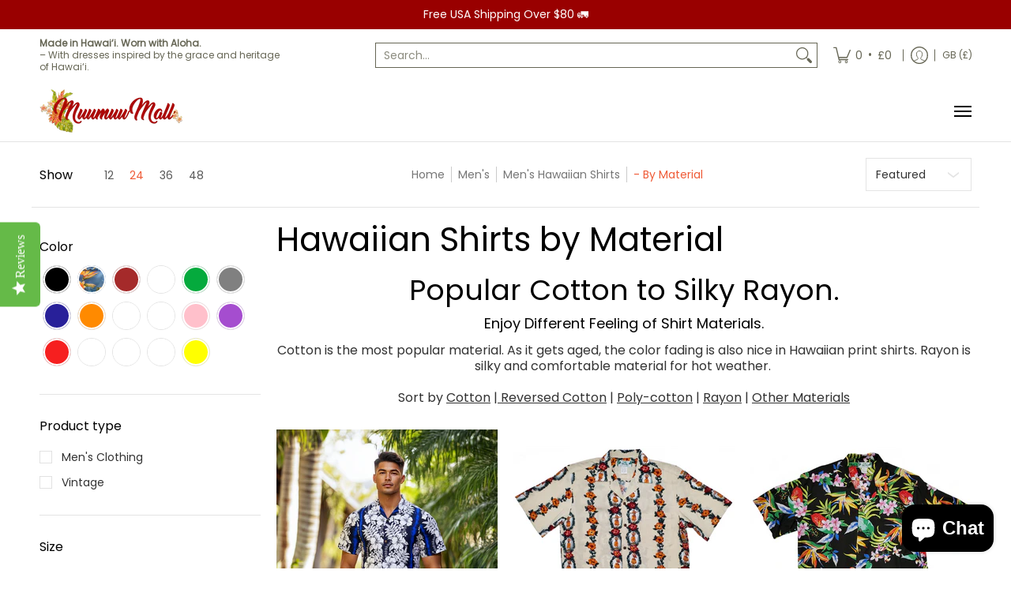

--- FILE ---
content_type: text/html; charset=utf-8
request_url: https://muumuu-outlet.com/en-gb/collections/hawaiian-shirts-by-material
body_size: 95539
content:
<!doctype html><html class="no-js" lang="en" class="fonts-loading">
  <head><meta charset="utf-8">
<meta http-equiv="X-UA-Compatible" content="IE=edge">
<meta name="viewport" content="width=device-width, initial-scale=1">
<meta name="theme-color" content="#ef5b37">
<title>Hawaiian Shirts by Material | Cotton, Rayon, Knit Aloha Shirts | Muumuu Mall by Muumuu Rainbow</title><meta name="description" content="Muumuu Outlet has easy to pick and find your favorite aloha shirts for men and women online. You can browse Hawaiian shirts by materials such as cotton, rayon, silk, knit, stretch in all Hawaiian print shirts. Hawaiian shirt print is the most essential part of Hawaiian shirts!" /><link rel="canonical" href="https://muumuu-outlet.com/en-gb/collections/hawaiian-shirts-by-material" />
<link rel="icon" href="//muumuu-outlet.com/cdn/shop/files/Muumuu-Mall-Favicon-Logo.png?crop=center&height=48&v=1660620001&width=48" type="image/png">
<meta property="og:site_name" content="Muumuu Mall by Muumuu Rainbow">
<meta property="og:url" content="https://muumuu-outlet.com/en-gb/collections/hawaiian-shirts-by-material">
<meta property="og:title" content="Hawaiian Shirts by Material | Cotton, Rayon, Knit Aloha Shirts">
<meta property="og:type" content="product.group">
<meta property="og:description" content="Muumuu Outlet has easy to pick and find your favorite aloha shirts for men and women online. You can browse Hawaiian shirts by materials such as cotton, rayon, silk, knit, stretch in all Hawaiian print shirts. Hawaiian shirt print is the most essential part of Hawaiian shirts!"><meta property="og:image" content="http://muumuu-outlet.com/cdn/shop/collections/Collection-Top-shirts-materials.jpg?v=1624428625">
<meta property="og:image:secure_url" content="https://muumuu-outlet.com/cdn/shop/collections/Collection-Top-shirts-materials.jpg?v=1624428625">
<meta property="og:image:width" content="800">
<meta property="og:image:height" content="800"><meta name="twitter:card" content="summary_large_image">
<meta name="twitter:title" content="Hawaiian Shirts by Material | Cotton, Rayon, Knit Aloha Shirts">
<meta name="twitter:description" content="Muumuu Outlet has easy to pick and find your favorite aloha shirts for men and women online. You can browse Hawaiian shirts by materials such as cotton, rayon, silk, knit, stretch in all Hawaiian print shirts. Hawaiian shirt print is the most essential part of Hawaiian shirts!">


<link rel="preload" href="//muumuu-outlet.com/cdn/fonts/poppins/poppins_n4.0ba78fa5af9b0e1a374041b3ceaadf0a43b41362.woff2" as="font" type="font/woff2" crossorigin>

<link rel="preload" href="//muumuu-outlet.com/cdn/fonts/poppins/poppins_n4.0ba78fa5af9b0e1a374041b3ceaadf0a43b41362.woff2" as="font" type="font/woff2" crossorigin>
<style data-shopify>
  	
  @font-face {
  font-family: Poppins;
  font-weight: 400;
  font-style: normal;
  font-display: swap;
  src: url("//muumuu-outlet.com/cdn/fonts/poppins/poppins_n4.0ba78fa5af9b0e1a374041b3ceaadf0a43b41362.woff2") format("woff2"),
       url("//muumuu-outlet.com/cdn/fonts/poppins/poppins_n4.214741a72ff2596839fc9760ee7a770386cf16ca.woff") format("woff");
}

  @font-face {
  font-family: Poppins;
  font-weight: 400;
  font-style: normal;
  font-display: swap;
  src: url("//muumuu-outlet.com/cdn/fonts/poppins/poppins_n4.0ba78fa5af9b0e1a374041b3ceaadf0a43b41362.woff2") format("woff2"),
       url("//muumuu-outlet.com/cdn/fonts/poppins/poppins_n4.214741a72ff2596839fc9760ee7a770386cf16ca.woff") format("woff");
}

  
  :root {
    
    /* DEFAULT COLORS */

	--white:#fff;
    --black:#000;
    --background:#ffffff;
    --background_85:rgba(255, 255, 255, 0.85);
    --background_search:#ffffff;
    --body_font_color:#333333;
    --body_font_color_05:rgba(51, 51, 51, 0.05);
    --body_font_color_25:rgba(51, 51, 51, 0.25);
    --body_font_color_50:rgba(51, 51, 51, 0.5);
    --body_font_color_lighten_15:#595959;
    --body_font_color_darken_10:#1a1a1a;
    --body_font_hover_color:#292929;
    --headline_font_color:#000000;
    --headline_font_color_00:rgba(0, 0, 0, 0.0);
    --headline_font_color_05:rgba(0, 0, 0, 0.05);
    --headline_font_color_08:rgba(0, 0, 0, 0.08);
    --customer_background_color:#ffffff;
    --customer_hover_background_color:#ffffff;
    --customer_font_color:#666655;
    --customer_hover_font_color:#ef5b37;
    --header_background_color:#ffffff;
    --header_background_color_75:rgba(255, 255, 255, 0.75);
    --header_font_color:#000000;
    --header_font_color_darken_15:#000000;
    --header_hover_font_color:#ef5b37;
    --header_hover_font_color_darken_15:#c93410;
    --announcement_background_color:#990000;
    --announcement_font_color:#ffffff;
    --announcement_hover_font_color:#ffffff;
    --price_color:#ef5b37;
    --rating_color:#ffcb67;
    --rating_background_color:#efefef;

    --button_border:1px;
    --button_corner:0px;
    --button_primary_border:#ef5b37;
    --button_primary_background:#ef5b37;
    --button_primary_text:#ffffff;
    --button_secondary_border:#ef5b37;
    --button_secondary_text:#ef5b37;
    --button_secondary_hover:#ffffff;
  
    --shipping_border_px:1px;
    --shipping_border:#ef5b37;
    --shipping_background:#ffffff;
    --shipping_text:#000000;
    
    --accent_color:#ef5b37;
    --accent_color_25:rgba(239, 91, 55, 0.25);
    --accent_color_lighten_30:#facfc5;
    --accent_color_darken_15:#c93410;
    --hover_accent_color:#ef5b37;
    
    --line_color:#e4e4e4;
    --line_color_05:rgba(228, 228, 228, 0.05);
    --line_color_darken_10:#cbcbcb;
    --line_color_section:#e4e4e4;
    --success_color:#1b6109;
    --error_color:#990000;
    --error_color_00:rgba(153, 0, 0, 0.0);
    --error_color_75:rgba(153, 0, 0, 0.75);
    --section_color_primary:#f4f5fa;
    --section_color_secondary:#f8f8f8;
    --badge_color:#ef5b37;
    --badge_background_color:#ffffff;
    --a11ygrey:#767676;
    
    /* DEFAULT FONTS */

    --headline_font:Poppins, sans-serif;
    --headline_font_fallback:sans-serif;
    --headline_font_weight:400;
  	--headline_font_weight_bold:700;
  	--headline_font_weight_medium:500;
  	--headline_font_style:normal;
    --headline_font_uppercase:none;

    --body_font:Poppins, sans-serif;
    --body_font_fallback:sans-serif;        
    --body_font_weight:400;
    --body_font_weight_bold:700;
    --body_font_weight_medium:500;
  	--body_font_style:normal;
    
    /* SHOP PAY */
    
    --payment-terms-background-color: #fff;
    --color-body-text: #333333;
    --color-body: #fff;
    --color-bg: #fff;
    
    /* DEFAULT ICONS */--box: url("data:image/svg+xml,%3Csvg height='16' width='16' viewBox='0 0 24 24' xmlns='http://www.w3.org/2000/svg' version='1.1' xmlns:xlink='http://www.w3.org/1999/xlink' xmlns:svgjs='http://svgjs.com/svgjs'%3E%3Cg%3E%3Cpath d='M0.500 0.499 L23.500 0.499 L23.500 23.499 L0.500 23.499 Z' fill='none' stroke='%23cbcbcb'/%3E%3C/g%3E%3C/svg%3E");
    --square_solid: url("data:image/svg+xml,%3Csvg height='16' width='16' viewBox='0 0 24 24' xmlns='http://www.w3.org/2000/svg' version='1.1' xmlns:xlink='http://www.w3.org/1999/xlink' xmlns:svgjs='http://svgjs.com/svgjs'%3E%3Cg%3E%3Crect x='7' y='7' width='10' height='10' fill='%23ef5b37' stroke='%23ef5b37'/%3E%3C/g%3E%3C/svg%3E");
	--square_crossed: url("data:image/svg+xml,%3Csvg height='16' width='16' viewBox='0 0 24 24' xmlns='http://www.w3.org/2000/svg' version='1.1' xmlns:xlink='http://www.w3.org/1999/xlink' xmlns:svgjs='http://svgjs.com/svgjs'%3E%3Cg%3E%3Cpath fill='none' stroke='%23cbcbcb' d='M7 16.999L17 6.999'/%3E%3Crect x='7' y='7' width='10' height='10' fill='none' stroke='%23cbcbcb'/%3E%3C/g%3E%3C/svg%3E");
    --x_only: url("data:image/svg+xml,%3Csvg height='16' width='16' viewBox='0 0 24 24' xmlns='http://www.w3.org/2000/svg' version='1.1' xmlns:xlink='http://www.w3.org/1999/xlink' xmlns:svgjs='http://svgjs.com/svgjs'%3E%3Cg%3E%3Cpath fill='none' stroke='%23ef5b37' d='M7 16.999L17 6.999' style='stroke-linecap: square;'/%3E%3Cpath fill='none' stroke='%23ef5b37' d='M17 16.999L7 6.999' style='stroke-linecap: square;'/%3E%3Crect x='-110' y='4.058' width='5.57' height='5.57' style='fill: rgb(216, 216, 216); stroke-linecap: square;'/%3E%3C/g%3E%3C/svg%3E");
    --check: url("data:image/svg+xml,%3Csvg height='var(--x_small)' width='var(--x_small)' viewBox='0 0 24 24' xmlns='http://www.w3.org/2000/svg' version='1.1' xmlns:xlink='http://www.w3.org/1999/xlink' xmlns:svgjs='http://svgjs.com/svgjs'%3E%3Cg transform='matrix(1,0,0,1,0,0)'%3E%3Cpath d='M18 6.999L11 16.499 6 12.499' fill='none' stroke='%23ef5b37' style='stroke-width: 2px;'%3E%3C/path%3E%3C/g%3E%3C/svg%3E");
    --bell: url("data:image/svg+xml,%3Csvg height='14' width='14' viewBox='0 0 24 24' xmlns='http://www.w3.org/2000/svg' version='1.1' xmlns:xlink='http://www.w3.org/1999/xlink' xmlns:svgjs='http://svgjs.com/svgjs'%3E%3Cg%3E%3Cpath d='M18.5,19.5V15a6.5,6.5,0,0,0-4-6,2.5,2.5,0,0,0-5,0,6.5,6.5,0,0,0-4,6v4.5a2,2,0,0,1-2,2h17A2,2,0,0,1,18.5,19.5Z' fill='none' stroke='%23990000' stroke-linecap='round' stroke-linejoin='round'%3E%3C/path%3E%3Cpath d='M14,21.5a2,2,0,1,1-4,0' fill='none' stroke='%23990000' stroke-linecap='round' stroke-linejoin='round'%3E%3C/path%3E%3Cpath d='M3.5,9A5.5,5.5,0,0,1,9,3.5' fill='none' stroke='%23990000' stroke-linecap='round' stroke-linejoin='round'%3E%3C/path%3E%3Cpath d='M.5,9A8.5,8.5,0,0,1,9,.5' fill='none' stroke='%23990000' stroke-linecap='round' stroke-linejoin='round'%3E%3C/path%3E%3Cpath d='M20.5,9A5.5,5.5,0,0,0,15,3.5' fill='none' stroke='%23990000' stroke-linecap='round' stroke-linejoin='round'%3E%3C/path%3E%3Cpath d='M23.5,9A8.5,8.5,0,0,0,15,.5' fill='none' stroke='%23990000' stroke-linecap='round' stroke-linejoin='round'/%3E%3C/g%3E%3C/svg%3E");
    --arrow_color:#ef5b37;

    --master_spacing:20px;
    --swatches:36px;
    --stars:16;
    --star_spacing: 2;
  	--star_size: calc(var(--stars) * 1.5);
    --vis_hid: 0;
    --logo_width: 0;
    --margin_padding: 0vh;
    --margin_padding_desktop: 0vh;
    --margin_padding_mobile: 0vh;
    --overlay_background: #ffffff;
    --overlay_opacity: 1;
  
    /* DEFAULT SIZES */
  
	--base:16px;
    --xx_small:calc(var(--base) * 0.75);	/* p  / 12 */
    --x_small:calc(var(--base) * 0.875);	/* h6 / 14 */
    --small:var(--base);					/* h5 / 16 */
    --medium:calc(var(--base) * 1.125);		/* h4 / 18 */
    --large:calc(var(--base) * 1.625);		/* h3 / 26 */
    --x_large:calc(var(--base) * 2.125);	/* h2 / 34 */
    --xx_large:calc(var(--base) * 3);		/* h1 / 48 */

    --headline_font_size_12: calc(12px + (12 - 12) * ((100vw - 320px) / (1220 - 320)));
    --headline_font_size_14: calc(12px + (14 - 12) * ((100vw - 320px) / (1220 - 320)));
    --headline_font_size_16: calc(14px + (16 - 14) * ((100vw - 320px) / (1220 - 320)));
    --headline_font_size_18: calc(16px + (18 - 16) * ((100vw - 320px) / (1220 - 320)));
    --headline_font_size_24: calc(18px + (24 - 18) * ((100vw - 320px) / (1220 - 320)));
    --headline_font_size_30: calc(24px + (30 - 24) * ((100vw - 320px) / (1220 - 320)));
    --headline_font_size_36: calc(24px + (36 - 24) * ((100vw - 320px) / (1220 - 320)));
    --headline_font_size_42: calc(36px + (42 - 36) * ((100vw - 320px) / (1220 - 320)));
    --headline_font_size_48: calc(36px + (48 - 36) * ((100vw - 320px) / (1220 - 320)));
    --headline_font_size_54: calc(36px + (54 - 36) * ((100vw - 320px) / (1220 - 320)));
    --headline_font_size_60: calc(36px + (60 - 36) * ((100vw - 320px) / (1220 - 320)));
    --headline_font_size_66: calc(36px + (66 - 36) * ((100vw - 320px) / (1220 - 320)));
    --headline_font_size_72: calc(36px + (72 - 36) * ((100vw - 320px) / (1220 - 320)));
    --headline_font_size_78: calc(36px + (78 - 36) * ((100vw - 320px) / (1220 - 320)));
    --headline_font_size_84: calc(36px + (84 - 36) * ((100vw - 320px) / (1220 - 320)));
    --headline_font_size_90: calc(36px + (90 - 36) * ((100vw - 320px) / (1220 - 320)));
    --headline_font_size_96: calc(36px + (96 - 36) * ((100vw - 320px) / (1220 - 320)));
        
  }

  @media only screen and (min-width: 1220px) {
    :root {
      --headline_font_size_12: 12px;
      --headline_font_size_14: 14px;
      --headline_font_size_16: 16px;
      --headline_font_size_18: 18px;
      --headline_font_size_24: 24px;
      --headline_font_size_30: 30px;
      --headline_font_size_36: 36px;
      --headline_font_size_42: 42px;
      --headline_font_size_48: 48px;
      --headline_font_size_54: 54px;
      --headline_font_size_60: 60px;
      --headline_font_size_66: 66px;
      --headline_font_size_72: 72px;
      --headline_font_size_78: 78px;
      --headline_font_size_84: 84px;
      --headline_font_size_90: 90px;
      --headline_font_size_96: 96px;
    }
  }.badge {
    height:36px;
    padding:4px;
    width:36px;
  }
  
  .placeholder-svg-background {background-image:url('data:image/svg+xml,%3Csvg xmlns=%22http://www.w3.org/2000/svg%22 viewBox=%220 0 1052 400%22%3E%3Cpath d=%22M103 177.9c0-.3-.2-.5-.4-.7-.2-.2-.5-.2-.8-.2l-13.4 3.1c-.3.1-.6.3-.7.6l-.7 2c-.7 1.9-2.6 2.6-3.6 2.9-1.2.3-2.5.6-3.8.9-6.3 1.5-14.1 3.3-21.4 6.6-6.8-6.3-12.7-11.1-15.7-13.5-.5-.4-1.2-.6-1.8-.5-.6.1-1.1.4-1.5.8-.5.3-2.1 1.5-2.8 3.7-2.9 9.4 1.8 15.3 7 19.9-4.9 5.5-8.1 12.9-8.1 22.9 0 36.1 20.1 42.8 33.4 47.3 8.1 2.7 12.7 4.5 12.7 9.6 0 5.4-5.4 7.2-12.8 9.7-14.1 4.7-33.3 11.1-33.3 47.2 0 10.2 3.3 17.7 8.4 23.2-5.3 4.6-10.2 10.6-7.3 20.1.7 2.2 2.2 3.3 2.8 3.7.4.4.9.7 1.5.8h.3c.5 0 1.1-.2 1.5-.5 3.1-2.4 9.2-7.4 16.1-13.9 7.2 3.2 14.9 5 21 6.4 1.4.3 2.6.6 3.8.9 1.1.3 2.9 1 3.6 2.9l.7 2c.1.3.4.6.7.6l13.4 3.1h.2c.2 0 .4-.1.6-.2.2-.2.4-.4.4-.7 6.9-50.3.2-77.3-3.8-93.4-1.3-5.3-2.3-9.2-2.3-12.1s.9-6.8 2.3-12.1c4.1-15.9 10.7-42.8 3.8-93.1zm-64.8 6.4c.5-1.8 2-2.6 2-2.7l.3-.3c.1-.1.2-.2.3-.2.1 0 .2 0 .3.1 2.8 2.3 8.5 6.8 15 12.8-4.2 2.1-8.1 4.7-11.5 8-6.5-5.7-8.4-11-6.4-17.7zm3 201.6c-.1.1-.3.1-.3.1-.1 0-.2 0-.3-.2l-.3-.3s-1.5-.9-2-2.7c-2.1-6.9-.1-12.1 6.8-18.1 3.4 3.3 7.4 5.8 11.6 7.9-6.8 6.3-12.5 11-15.5 13.3zM95 283.3c0 3.2 1 7.1 2.3 12.6 3.9 15.8 10.5 42.3 3.9 91.5l-11.8-2.7-.5-1.5c-.7-2-2.6-3.5-5-4.2-1.2-.3-2.5-.6-3.9-.9-16-3.7-42.8-10-42.8-37.9 0-34.6 18.5-40.8 32-45.3 7.6-2.5 14.2-4.7 14.2-11.6 0-6.8-6.5-8.9-14.1-11.5-13.5-4.5-32.1-10.7-32.1-45.4 0-27.9 26.8-34.2 42.8-37.9 1.4-.3 2.7-.6 3.9-.9 2.5-.6 4.3-2.1 5-4.2l.5-1.5 11.8-2.7c6.6 49.3 0 75.7-3.9 91.5-1.3 5.5-2.3 9.4-2.3 12.6z%22/%3E%3Cpath d=%22M96 372c-1.6 0-2.5 2.8-2.5 5.6s.8 5.6 2.5 5.6 2.5-2.8 2.5-5.6-.9-5.6-2.5-5.6zm0 10.2c-.6 0-1.5-1.8-1.5-4.6s.9-4.6 1.5-4.6 1.5 1.8 1.5 4.6-.9 4.6-1.5 4.6zm0-187.5c1.6 0 2.5-2.8 2.5-5.6s-.8-5.6-2.5-5.6-2.5 2.8-2.5 5.6c0 2.9.9 5.6 2.5 5.6zm0-10.1c.6 0 1.5 1.8 1.5 4.6s-.9 4.6-1.5 4.6-1.5-1.8-1.5-4.6.9-4.6 1.5-4.6zM83.5 296.7c-18.6.8-43.3 5.7-43.3 40.1 0 10.6 3.2 19 9.4 24.8 5 4.7 14.3 9.9 31 9.9 1.8 0 3.6-.1 5.6-.2 6.5-.4 11.9-4.9 13.4-11.1 1.6-6.5 6.1-29.8-4.5-56-1.9-4.7-6.6-7.6-11.6-7.5zm-42.3 40.1c0-33.2 23.8-38.2 41.9-39-.1.2-.2.3-.2.6.2 4.8.4 9.3.6 13.7-.1 23.6-15.1 33.9-28.4 43-2 1.4-3.9 2.6-5.7 4-.2.2-.4.4-.4.6-5.2-5.6-7.8-13.3-7.8-22.9zm8.9 24c.2 0 .3-.1.4-.2 1.8-1.3 3.6-2.6 5.6-3.9 10.8-7.4 23.8-16.3 28-33.3.4 5.8.8 11.1 1.1 15.7-4.8 8.6-12.2 17.7-22.6 27.8-.3.2-.3.6-.3.9-4.5-1.5-8.7-3.7-12.2-6.9.1-.1.1-.1 0-.1zm36 9.5c-5.5.4-14 .3-22-2 9.5-9.3 16.5-17.8 21.4-25.8 1.4 16.4 2.6 26.8 2.6 26.9 0 .2.1.4.2.5-.7.3-1.4.4-2.2.4zm12.5-10.4c-1.1 4.5-4.3 7.9-8.5 9.5v-.2c0-.1-1.4-11.8-2.9-30-.6-7.5-1.3-16.7-1.8-27.3v-.6c0-.1 0-.2-.1-.2-.2-4.1-.4-8.4-.5-12.9 0-.2-.1-.3-.2-.5 4.1.3 7.8 2.9 9.4 6.8 10.7 25.9 6.2 49 4.6 55.4zm1-153c-1.6-6.2-7-10.7-13.4-11.1-20.3-1.3-31.1 4.6-36.6 9.7-6.2 5.8-9.4 14.2-9.4 24.8 0 34.3 24.7 39.3 43.3 40.1h.5c4.8 0 9.3-3 11.1-7.5 10.6-26.2 6.1-49.5 4.5-56zM81 196.6c1.9 0 3.6.1 5.1.2.8.1 1.6.2 2.4.4-.2.2-.3.4-.3.6 0 .1-1.2 10.5-2.6 26.9-4.9-8.1-12-16.5-21.4-25.8-.1-.1-.1-.1-.2-.1 5.8-1.7 11.9-2.2 17-2.2zm-39.8 33.7c0-9.6 2.6-17.3 7.8-22.8 0 .3.1.6.4.8 1.7 1.3 3.5 2.5 5.4 3.8 13.6 9.4 29.1 20.1 28.1 45.6-.2 4.2-.2 7.3-.3 11.2 0 .2.1.3.1.5-18.1-.9-41.5-6.1-41.5-39.1zm43.2 39.1c.1-.1.2-.3.2-.5 0-3.9.1-7 .3-11.2 1-26.6-15.6-38.1-29-47.3-1.9-1.3-3.6-2.5-5.3-3.7-.2-.1-.4-.2-.6-.2l.2-.2c3.5-3.3 7.8-5.5 12.3-7-.2.4-.1.8.2 1.1 10.4 10.2 17.8 19.3 22.7 28.1 3 5.4 4.7 10.3 5.1 14.6.6 7.1 1.2 13 2 20.4 0 .4.4.8.8.8-1.9 3-5.3 4.9-8.9 5.1zm10-7.5c-.7-6.8-1.3-12.5-1.9-19.1-.4-4.5-2.2-9.6-5.2-15.1 1.4-18 2.8-29.6 2.8-29.7v-.3c4.2 1.6 7.4 5 8.5 9.5 1.6 6.3 6 29.1-4.2 54.7zM204.6 71.5c16 0 29.1-13 29.1-29.1s-13-29.1-29.1-29.1-29.1 13-29.1 29.1 13.1 29.1 29.1 29.1zm0-57.1c15.5 0 28.1 12.6 28.1 28.1 0 15.5-12.6 28.1-28.1 28.1S176.5 58 176.5 42.5c0-15.5 12.6-28.1 28.1-28.1z%22/%3E%3Cpath d=%22M227.5 42.7c0 .3.2.5.5.5h3.1c.3 0 .5-.2.5-.5s-.2-.5-.5-.5H228c-.3 0-.5.3-.5.5zm-49.4.5h3.1c.3 0 .5-.2.5-.5s-.2-.5-.5-.5h-3.1c-.3 0-.5.2-.5.5s.2.5.5.5zm26.2 22.2c-.3 0-.5.2-.5.5V69c0 .3.2.5.5.5s.5-.2.5-.5v-3.1c0-.3-.2-.5-.5-.5zm0-45.9c.3 0 .5-.2.5-.5v-3.1c0-.3-.2-.5-.5-.5s-.5.2-.5.5V19c0 .3.2.5.5.5zm12.4 42.9c-.1-.2-.4-.3-.7-.2-.2.1-.3.4-.2.7l1.6 2.7c.1.2.3.2.4.2.1 0 .2 0 .2-.1.2-.1.3-.4.2-.7l-1.5-2.6zm-24.2-39.9c.1.2.3.2.4.2.1 0 .2 0 .2-.1.2-.1.3-.4.2-.7l-1.6-2.7c-.1-.2-.4-.3-.7-.2-.2.1-.3.4-.2.7l1.7 2.8zm-8.3 31.1l-2.8 1.6c-.2.1-.3.4-.2.7.1.2.3.2.4.2.1 0 .2 0 .2-.1l2.8-1.6c.2-.1.3-.4.2-.7 0-.1-.4-.2-.6-.1zm40.6-22.3c.1 0 .2 0 .2-.1l2.8-1.6c.2-.1.3-.4.2-.7-.1-.2-.4-.3-.7-.2l-2.8 1.6c-.2.1-.3.4-.2.7.1.2.3.3.5.3zm3 24l-2.8-1.6c-.2-.1-.5-.1-.7.2-.1.2-.1.5.2.7l2.8 1.6c.1 0 .2.1.2.1.2 0 .3-.1.4-.2.2-.4.2-.7-.1-.8zm-46.4-25.7l2.8 1.6c.1 0 .2.1.2.1.2 0 .3-.1.4-.2.1-.2.1-.5-.2-.7l-2.8-1.6c-.2-.1-.5-.1-.7.2s.1.5.3.6zm11.8 32.6c-.2-.1-.5-.1-.7.2l-1.6 2.8c-.1.2-.1.5.2.7.1 0 .2.1.2.1.2 0 .3-.1.4-.2l1.6-2.8c.2-.4.1-.7-.1-.8zM216 22.7c.1 0 .2.1.2.1.2 0 .3-.1.4-.2l1.6-2.8c.1-.2.1-.5-.2-.7-.2-.1-.5-.1-.7.2l-1.6 2.8c0 .1.1.4.3.6zm-12.9 19.1s.1 0 .1.1c-.1.2-.1.5-.1.7l1.4 11.2c.1 1.1.4 2.2.9 3.2l.9 1.9c.1.2.3.3.5.3h.1c.2 0 .4-.2.4-.4l.3-2.1c.2-1.1.2-2.4.1-3.6l-1.2-10h13.2c2 0 4 0 5.9-.5.2-.1.4-.1.4-.4 0-.2-.2-.4-.4-.4-1.9-.5-3.9-.7-5.9-.7h-14c-.3-.3-.7-.4-1.2-.3-.3 0-.5.1-.7.3 0 0 0-.1-.1-.1l-18.1-14.8c-.2-.2-.5-.1-.7.1-.2.2-.1.5.1.7l18.1 14.8zm16.5.4c1.1 0 2.2-.2 3.3 0-1.1.2-2.2 0-3.3 0h-13.4 13.4z%22/%3E%3Cpath d=%22M211.3 38.3c.3 0 .5-.2.5-.5V27c0-.3-.2-.5-.5-.5s-.5.2-.5.5v10.9c0 .2.2.4.5.4zm-3-2.1c.3 0 .5-.2.5-.5v-6.5c0-.3-.2-.5-.5-.5s-.5.2-.5.5v6.5c0 .2.2.5.5.5zm-57.7-2h5.9c.3 0 .5-.2.5-.5s-.2-.5-.5-.5h-5.9c-.3 0-.5.2-.5.5s.2.5.5.5zm-8.1 5h2.4c.3 0 .5-.2.5-.5s-.2-.5-.5-.5h-2.4c-.3 0-.5.2-.5.5s.3.5.5.5zm13.1 4.5c0 .3.2.5.5.5h2.8c.3 0 .5-.2.5-.5s-.2-.5-.5-.5h-2.8c-.2 0-.5.3-.5.5zm-13.8 6.5h4c.3 0 .5-.2.5-.5s-.2-.5-.5-.5h-4c-.3 0-.5.2-.5.5s.2.5.5.5zm6.9 0h1.5c.3 0 .5-.2.5-.5s-.2-.5-.5-.5h-1.5c-.3 0-.5.2-.5.5s.3.5.5.5zm-34.9-16h5.9c.3 0 .5-.2.5-.5s-.2-.5-.5-.5h-5.9c-.3 0-.5.2-.5.5s.2.5.5.5zm-6.4 0h2.1c.3 0 .5-.2.5-.5s-.2-.5-.5-.5h-2.1c-.3 0-.5.2-.5.5s.3.5.5.5zm-11.3 0h5.3c.3 0 .5-.2.5-.5s-.2-.5-.5-.5h-5.3c-.3 0-.5.2-.5.5s.2.5.5.5zm20.4 9.5c0 .3.2.5.5.5h7.7c.3 0 .5-.2.5-.5s-.2-.5-.5-.5H117c-.3 0-.5.3-.5.5zm-4.8.5h2c.3 0 .5-.2.5-.5s-.2-.5-.5-.5h-2c-.3 0-.5.2-.5.5s.3.5.5.5zm-11.8 5.5c0 .3.2.5.5.5h5.5c.3 0 .5-.2.5-.5s-.2-.5-.5-.5h-5.5c-.3 0-.5.3-.5.5zM83.3 34.2h5.1c.3 0 .5-.2.5-.5s-.2-.5-.5-.5h-5.1c-.3 0-.5.2-.5.5s.3.5.5.5zm9 4h4.1c.3 0 .5-.2.5-.5s-.2-.5-.5-.5h-4.1c-.3 0-.5.2-.5.5s.3.5.5.5zm-9.5 1h2.4c.3 0 .5-.2.5-.5s-.2-.5-.5-.5h-2.4c-.3 0-.5.2-.5.5s.2.5.5.5zm-9.2-1h4.1c.3 0 .5-.2.5-.5s-.2-.5-.5-.5h-4.1c-.3 0-.5.2-.5.5s.2.5.5.5zm14 11.5c0 .3.2.5.5.5h1.5c.3 0 .5-.2.5-.5s-.2-.5-.5-.5h-1.5c-.3 0-.5.3-.5.5z%22/%3E%3Cpath d=%22M54.8 56.8v-.3c0-.1-.2-.3-.2-.3h5.2v1.5c0 1.3 1 2.5 2.3 2.5h6.7c1.3 0 2-1.2 2-2.5v-1.4h57v1.3c0 1.3 1.2 2.5 2.5 2.5h6.7c1.3 0 2.8-1.2 2.8-2.5v-1.5h28.5c.5 3 3.1 6 6.4 6h3.3c5.3 7 13.5 12.1 22.9 13.2.4 1.7 1.9 3 3.7 3s3.4-1.4 3.7-3.1c9.5-1.1 17.7-6 23-13.4.2.1.3.3.5.3h3.4c2.8 0 5.2-2 6.1-5H283l79.2.1c2.2 0 4.4-.6 6.3-1.8 4.5-3 10-7.5 10-12.6s-5.4-9.7-10-12.6c-1.9-1.2-4-1.8-6.3-1.8l-120.5.1c-.5-3.1-3.1-5.4-6.4-5.4h-3.8c-.1 0-.2-.1-.3-.1-6-8.2-15.7-13.5-26.7-13.5-10.9 0-20.6 5.6-26.6 13.6h-3.3c-2.8 0-5.2 2-6.1 4h-28.8V26c0-1.3-1.4-2.8-2.8-2.8h-6.7c-1.3 0-2.5 1.4-2.5 2.8v1.3h-57V26c0-1.3-.6-2.8-2-2.8H62c-1.3 0-2.3 1.4-2.3 2.8v1.2h-5V27c0-3.3-2.8-5.7-6.1-5.7H31.2c-3.3 0-6.4 2.4-6.4 5.7v29.8c0 3.3 3.1 5.5 6.4 5.5h17.5c3.3-.1 6.1-2.3 6.1-5.5zm149.8 20.4c-1.2 0-2.3-.8-2.7-1.9.9.1 1.8.1 2.7.1s1.8 0 2.7-.1c-.4 1.1-1.4 1.9-2.7 1.9zM367.4 32c3.4 2.2 9.1 6.6 9.1 11 0 2.8-2.3 5.4-4.8 7.6-.1-.1-.2-.4-.4-.4h-7.1c-.3 0-.5.2-.5.5s.2.5.5.5h6.6c-1.2 1-2.3 1.9-3.3 2.6-1.5 1-3.3 1.6-5.2 1.6l-120.4.1V35.2h2.7c.3 0 .5-.2.5-.5s-.2-.5-.5-.5h-2.7v-3.7h120.4c1.7 0 3.5.5 5.1 1.5zm-132-6.8c2.5 0 4.4 1.8 4.4 4.2v25.9c0 2.5-2 4.8-4.4 4.8h-2.8c3.2-5 5-11.1 5-17.5s-1.8-12.5-5-17.5h2.8zm-30.8-13.7c17.1 0 31 13.9 31 31s-13.9 31-31 31-31-13.9-31-31 13.9-31 31-31zm-30 13.7h2c-3.2 5-5 11.1-5 17.5s1.8 12.5 5 17.5h-2c-2.5 0-4.9-2.4-4.9-4.8V29.5c.1-2.5 2.5-4.3 4.9-4.3zm-6.8 4v20h-2.3c-.3 0-.5.2-.5.5s.2.5.5.5h2.3v4h-28v-25h28zm-30 28.6c0 .2-.2.4-.4.4h-7.1c-.2 0-.4-.2-.4-.4V25.7c0-.2.2-.4.4-.4h7.1c.2 0 .4.2.4.4v32.1zm-10-28.4v7.9h-4.1c-.3 0-.5.2-.5.5s.2.5.5.5h4.1v16.1h-57v-25h57zm-58 28.4c0 .2-.2.4-.4.4h-7.1c-.2 0-.4-.2-.4-.4V25.7c0-.2.2-.4.4-.4h7.1c.2 0 .4.2.4.4v32.1zm-10-3.6H49c-1.9 0-3.2-1.4-3.2-3.2v-5.6c0-.1-.2-.1-.2-.1h7.2v2.6c0 .6.4 1 1 1s1-.4 1-1v-12c0-.6-.4-1-1-1s-1 .4-1 1v2.3h-7v-5.5c0-1.8 1.4-3.5 3.2-3.5h10.8v25zm-16-21.5v5.5h-13V27.4c0-.7.5-1.1 1.2-1.1h15.9c.7 0 1.3 0 1.3 1H49c-3-.1-5.2 2.5-5.2 5.4zm-13.4 7.5h22.4v3H30.4c-.4 0-.6-.6-.6-1v-.8c0-.3.2-1.2.6-1.2zm.4 5h12.9s.1 0 .1.1V51c0 3 2.3 5.2 5.2 5.2h.2c0 1-.6 1-1.3 1H32c-.7 0-1.2-.1-1.2-.9V45.2zm-4 11.6V27c0-2.2 2.2-3.7 4.4-3.7h17.5c2.2 0 4.1 1.6 4.1 3.7v.3h-2.6c0-1-1.1-2-2.3-2H32c-1.3 0-2.2.8-2.2 2.1v11.5c-1 .3-2 1.4-2 2.6v.8c0 1.3 1 2.3 2 2.6v11.5c0 1.3.9 1.9 2.2 1.9h15.9c1.3 0 2.3-1 2.3-2h2.4s.1.2.1.3v.3c0 2.2-1.9 3.5-4.1 3.5H31.2c-2.2-.2-4.4-1.5-4.4-3.6z%22/%3E%3Cpath d=%22M246.9 51.2h5.9c.3 0 .5-.2.5-.5s-.2-.5-.5-.5h-5.9c-.3 0-.5.2-.5.5s.2.5.5.5zm25.5 0h3.9c.3 0 .5-.2.5-.5s-.2-.5-.5-.5h-3.9c-.3 0-.5.2-.5.5s.3.5.5.5zm5.8-4.5c0 .3.2.5.5.5h2.4c.3 0 .5-.2.5-.5s-.2-.5-.5-.5h-2.4c-.2 0-.5.3-.5.5zm-22.4-5.5h5.3c.3 0 .5-.2.5-.5s-.2-.5-.5-.5h-5.3c-.3 0-.5.2-.5.5s.3.5.5.5zm16.4-.5c0 .3.2.5.5.5h7.2c.3 0 .5-.2.5-.5s-.2-.5-.5-.5h-7.2c-.3 0-.5.3-.5.5zm38.3-5.5h5.9c.3 0 .5-.2.5-.5s-.2-.5-.5-.5h-5.9c-.3 0-.5.2-.5.5s.3.5.5.5zm47.9 16h2.3c.3 0 .5-.2.5-.5s-.2-.5-.5-.5h-2.3c-.3 0-.5.2-.5.5s.2.5.5.5zm-7.9-5h-2.4c-.3 0-.5.2-.5.5s.2.5.5.5h2.4c.3 0 .5-.2.5-.5s-.2-.5-.5-.5zm13.1-5h4.1c.3 0 .5-.2.5-.5s-.2-.5-.5-.5h-4.1c-.3 0-.5.2-.5.5s.2.5.5.5zm-4.1-6h1.5c.3 0 .5-.2.5-.5s-.2-.5-.5-.5h-1.5c-.3 0-.5.2-.5.5s.2.5.5.5zm-14.6 0h8.9c.3 0 .5-.2.5-.5s-.2-.5-.5-.5h-8.9c-.3 0-.5.2-.5.5s.2.5.5.5zm-11.7 0h2.8c.3 0 .5-.2.5-.5s-.2-.5-.5-.5h-2.8c-.3 0-.5.2-.5.5s.2.5.5.5zm-52.6 15.5c0 .3.2.5.5.5h2.3c.3 0 .5-.2.5-.5s-.2-.5-.5-.5h-2.3c-.3 0-.5.3-.5.5zm34.8 0c0 .3.2.5.5.5h2.3c.3 0 .5-.2.5-.5s-.2-.5-.5-.5h-2.3c-.3 0-.5.3-.5.5zm-17-4c0 .3.2.5.5.5h2.3c.3 0 .5-.2.5-.5s-.2-.5-.5-.5h-2.3c-.3 0-.5.3-.5.5zm-2.6-5.5h4.5c.3 0 .5-.2.5-.5s-.2-.5-.5-.5h-4.5c-.3 0-.5.2-.5.5s.3.5.5.5zm41.5 9H335c-.3 0-.5.2-.5.5s.2.5.5.5h2.3c.3 0 .5-.2.5-.5s-.2-.5-.5-.5zm-2.3-3.5c0-.3-.2-.5-.5-.5h-2.4c-.3 0-.5.2-.5.5s.2.5.5.5h2.4c.3 0 .5-.2.5-.5zm-5.9-5.5h4.5c.3 0 .5-.2.5-.5s-.2-.5-.5-.5h-4.5c-.3 0-.5.2-.5.5s.2.5.5.5zm-38.9 5c1.7 0 3.2-1.4 3.2-3.2s-1.4-3.2-3.2-3.2-3.2 1.5-3.2 3.2 1.4 3.2 3.2 3.2zm0-4.4c.6 0 1.2.5 1.2 1.2s-.5 1.2-1.2 1.2-1.2-.6-1.2-1.2.5-1.2 1.2-1.2zm16.1 4.4c1.7 0 3.2-1.4 3.2-3.2s-1.4-3.2-3.2-3.2-3.2 1.4-3.2 3.2 1.5 3.2 3.2 3.2zm0-4.4c.6 0 1.2.5 1.2 1.2s-.5 1.2-1.2 1.2-1.2-.5-1.2-1.2.6-1.2 1.2-1.2zm16.2 4.4c1.7 0 3.2-1.4 3.2-3.2s-1.4-3.2-3.2-3.2-3.2 1.4-3.2 3.2 1.4 3.2 3.2 3.2zm0-4.4c.6 0 1.2.5 1.2 1.2s-.5 1.2-1.2 1.2c-.6 0-1.2-.5-1.2-1.2s.5-1.2 1.2-1.2zm13 1.2c0 1.7 1.4 3.2 3.2 3.2s3.2-1.4 3.2-3.2-1.4-3.2-3.2-3.2-3.2 1.5-3.2 3.2zm3.1-1.2c.6 0 1.2.5 1.2 1.2s-.5 1.2-1.2 1.2c-.6 0-1.2-.5-1.2-1.2s.6-1.2 1.2-1.2zM76.4 43.7c0 .3.2.5.5.5h4.7c.3 0 .5-.2.5-.5s-.2-.5-.5-.5h-4.7c-.2 0-.5.3-.5.5zm196.1-8.5h2.9c.3 0 .5-.2.5-.5s-.2-.5-.5-.5h-2.9c-.3 0-.5.2-.5.5s.3.5.5.5zm-66.5 280c-.2-.2-.5-.2-.7-.1-.2.2-.2.5-.1.7 1 1.2 2.1 2.3 3.2 3.3.1.1.2.1.3.1.1 0 .3-.1.4-.2.2-.2.2-.5 0-.7-1-.9-2.1-1.9-3.1-3.1zm59.6-21.8c0-5.2-1.1-10.2-3.3-14.8-.1-.2-.4-.4-.7-.2-.2.1-.4.4-.2.7 2.2 4.5 3.2 9.3 3.2 14.4 0 18.4-15 33.3-33.3 33.3-7.1 0-13.8-2.2-19.5-6.3-.2-.2-.5-.1-.7.1-.2.2-.1.5.1.7 5.9 4.2 12.8 6.5 20.1 6.5 18.9 0 34.3-15.4 34.3-34.4zm-6.9-18.9c.1.1.3.2.4.2.1 0 .2 0 .3-.1.2-.2.3-.5.1-.7-1-1.4-2-2.7-3.2-4-.2-.2-.5-.2-.7 0-.2.2-.2.5 0 .7 1.1 1.3 2.2 2.6 3.1 3.9zm-12.6-10.9c2.3 1.1 4.4 2.5 6.3 4.1.1.1.2.1.3.1.1 0 .3-.1.4-.2.2-.2.1-.5-.1-.7-2-1.7-4.2-3.1-6.5-4.2-.2-.1-.5 0-.7.2-.1.2 0 .5.3.7zm-48.2 29.8c0-18.4 15-33.3 33.3-33.3 3.2 0 6.5.5 9.5 1.4.3.1.5-.1.6-.3.1-.3-.1-.5-.3-.6-3.2-.9-6.5-1.4-9.8-1.4-18.9 0-34.3 15.4-34.3 34.3 0 2.1.2 4.3.6 6.3 0 .2.3.4.5.4h.1c.3-.1.5-.3.4-.6-.4-2-.6-4.1-.6-6.2zm1.6 10c-.1-.3-.4-.4-.6-.3-.3.1-.4.4-.3.6.7 2.3 1.7 4.6 2.9 6.7.1.2.3.3.4.3.1 0 .2 0 .2-.1.2-.1.3-.4.2-.7-1.2-2-2.1-4.2-2.8-6.5z%22/%3E%3Cpath d=%22M231.3 315c11.9 0 21.6-9.7 21.6-21.6s-9.7-21.6-21.6-21.6-21.6 9.7-21.6 21.6 9.7 21.6 21.6 21.6zm0-41.1c4.6 0 8.8 1.6 12.1 4.3l-10 12.1c-.2.2-.1.5.1.7.1.1.2.1.3.1.1 0 .3-.1.4-.2l10-12.1c4.1 3.6 6.7 8.8 6.7 14.7 0 10.8-8.8 19.6-19.6 19.6-4.5 0-8.6-1.5-11.9-4.1l10-12.1c.2-.2.1-.5-.1-.7-.2-.2-.5-.1-.7.1l-10 12.1c-1.2-1-2.2-2.1-3.1-3.4l.1-.1 19.4-23.5c.2-.2.1-.5-.1-.7-.2-.2-.5-.1-.7.1L215 304.2c-2-3.1-3.2-6.7-3.2-10.6-.1-11 8.7-19.7 19.5-19.7zm44.7 19.5c0 2.3.4 4.5 1.2 6.7.1.2.3.3.5.3h.2c.3-.1.4-.4.3-.6-.8-2-1.1-4.2-1.1-6.3 0-10 8.1-18.1 18.1-18.1 6.4 0 12.4 3.4 15.6 8.9.1.2.4.3.7.2.2-.1.3-.4.2-.7-3.4-5.8-9.7-9.4-16.5-9.4-10.6-.1-19.2 8.5-19.2 19zm19.2 18.2c-5.7 0-10.9-2.6-14.4-7.1-.2-.2-.5-.3-.7-.1-.2.2-.3.5-.1.7 3.7 4.7 9.2 7.4 15.2 7.4 10.6 0 19.1-8.6 19.1-19.1 0-1.3-.1-2.6-.4-3.9-.1-.3-.3-.4-.6-.4-.3.1-.4.3-.4.6.2 1.2.4 2.4.4 3.7 0 10-8.1 18.2-18.1 18.2zm99.6-44.4c0-.6-.4-1-1-1h-43c-.6 0-1 .4-1 1v53c0 .6.4 1 1 1h43c.6 0 1-.4 1-1v-53zm-1 52h-42v-51h42v51z%22/%3E%3Cpath d=%22M379.8 271.7c0-.3-.2-.5-.5-.5h-12c-.3 0-.5.2-.5.5v43c0 .3.2.5.5.5h12c.3 0 .5-.2.5-.5v-43zm-12 .5h11v42h-11v-42zm-142 36.9c.1.1.2.1.3.1.1 0 .3-.1.4-.2l18.3-22.3c.2-.2.1-.5-.1-.7s-.5-.1-.7.1l-18.3 22.3c-.1.2-.1.6.1.7zm85.5-53.5c.3 0 .5-.2.5-.5v-8.9l4.6.7c.3 0 .6-.1.6-.4 0-.3-.1-.5-.4-.6l-5.1-.8c-.1 0-.4 0-.5.1-.1.1-.2.2-.2.4v9.5c0 .3.2.5.5.5zm11.9-7.7l15.6 2.4h.1c.2 0 .5-.2.5-.4 0-.3-.1-.5-.4-.6l-15.6-2.4c-.3 0-.5.1-.6.4 0 .3.1.6.4.6zm16.1 60.4c-.3 0-.5.2-.5.5v26.3c0 .3.2.5.5.5s.5-.2.5-.5v-26.3c0-.3-.2-.5-.5-.5zm0-20.5c-.3 0-.5.2-.5.5v13.9c0 .3.2.5.5.5s.5-.2.5-.5v-13.9c0-.2-.2-.5-.5-.5zm-28-17.2c.3 0 .5-.2.5-.5v-9c0-.3-.2-.5-.5-.5s-.5.2-.5.5v9c0 .3.2.5.5.5zm-16.1 37.5c-3.2 0-6.2-1-8.7-2.8-.2-.2-.5-.1-.7.1-.2.2-.1.5.1.7 2.7 2 5.9 3 9.3 3 8.6 0 15.7-7 15.7-15.7 0-1.7-.3-3.4-.8-5-.1-.3-.4-.4-.6-.3-.3.1-.4.4-.3.6.5 1.5.8 3.1.8 4.7-.1 8.1-6.7 14.7-14.8 14.7zm0-30.3c-8.6 0-15.7 7-15.7 15.7 0 2.8.8 5.6 2.2 8 .1.2.3.2.4.2.1 0 .2 0 .3-.1.2-.1.3-.4.2-.7-1.4-2.3-2.1-4.9-2.1-7.5 0-8.1 6.6-14.7 14.7-14.7 4.3 0 8.4 1.9 11.2 5.2.2.2.5.2.7.1.2-.2.2-.5.1-.7-3-3.5-7.4-5.5-12-5.5zm-82.5 57.4c.3.1.6.2.9.2.7 0 1.5-.4 1.8-1.1.5-1 .1-2.2-.9-2.7s-2.2-.1-2.7.9-.1 2.2.9 2.7zm-.1-2.2c.2-.5.8-.7 1.3-.5.5.2.7.8.5 1.3-.2.5-.8.7-1.3.5-.5-.2-.7-.8-.5-1.3z%22/%3E%3Cpath d=%22M447.3 179.2h-11.5v-1.5c0-.6-.4-1.5-.9-1.5H135.2c-.6 0-1.5.9-1.5 1.5v7.5h-2.4c-.6 0-.6.4-.6.9v203.2c0 .6 0 .9.6.9h308.4c.6 0 1-.3 1-.9v-4.1h6.5c.6 0 1.5-.5 1.5-1V179.9c.1-.6-.8-.7-1.4-.7zm-311.5-1h298v7h-298v-7zm280 21.6h-1.3c-.3 0-.5.2-.5.5s.3.5.5.5l.4.2c.2 0 .4.3.6.3.1 0 .3-.5.3-.5v127h-.1c-.4 0-1.1.2-2.8 1.6-.2.2-.2.5-.1.7.1.1.2.2.4.2.1 0 .2 0 .3-.1 1.6-1.3 2.1-1.4 2.2-1.4v-.5.5h.1v59.6H178.6c2.6-3 2.2-7.2.3-10-1.8-2.6-4.8-4.5-9-5.7-1-.3-2.1-.5-3.1-.7-2-.4-4-.9-5.9-1.7-2.5-1.1-5.1-3.4-5.3-6.5 0-.5 0-1.1.1-1.7.1-1.5.3-3-.7-4.2-1.6-2-4.8-1.1-7.1.7l-.3.3c-1.7 1.4-3.6 2.9-5.6 2.4-.2 0-.1 0-.2.1-2.1 1.5-6.9 1.8-8.9.2v-50.3c0-.1.8-.2 1.9-.4.3 0 .4-.3.3-.6 0-.3-.1-.5-.4-.4-.9.1-1.8.3-1.8.4V275h-.1.1c.2 0 .3-.1.4-.3.1-.3.2-.5-.1-.7-.2-.1-.3-.2-.3-.3V256c3 .6 5.6 1.2 8.3 1.7 3 .6 6.1 1.3 9.4 1.9 3.9.8 8.1 2 9.5 5.3 1.4 3.4-.9 7.1-2.8 10.5l-.5.9c-2.5 4.3-3.2 9.9.5 12.2 1.3.8 2.8 1 4.3 1.3 2.1.3 3.9.6 4.6 2.2.4.8.4 1.6.3 2.5-.1.8-.2 1.7-.3 2.5-.2 1.6-.4 3.2-.3 4.8.2 2.4 1.3 5.3 4 6.3.5.2 1 .3 1.6.3 1.6 0 3.7-.6 5-1.6.2-.1.5-.3.5-.4v32.7c0 5.4 4.4 10 9.8 10h11.1c-.1 0-.2.1-.2.3v.2c0 1 .2 1.9.7 2.9.1.2.3.3.5.3.1 0 .1 0 .2-.1.2-.1.4-.4.2-.7-.4-.8-.6-1.7-.6-2.5v-.1c0-.2-.1-.3-.2-.3H214v6.4c0 .6.5.6 1.1.6h15.3c.6 0 .7-.1.7-.6v-6.4h57.3c-.1 0-.3.7-.6 1.1-.2.2-.1.5.1.7.1.1.2.1.3.1.1 0 .3 0 .4-.1.4-.5.7-.7.8-1.7h17.3c.1 0 .1-.1.2-.1l34-5.3c2.5-.4 4.3-2.6 4.3-5.1v-3.5h54.9c1.7 0 3.1-1.1 3.1-2.7v-78.1c0-1.7-1.4-3.2-3.1-3.2h-54.9v-3.1c0-2.6-1.8-4.7-4.3-5.1l-14.7-2.3c-.3-1.1-.3-2.1.1-2.9 1-2 4-2.9 6.9-3.9 2.4-.8 4.6-1.5 5.7-2.7l.9-1.2c.3-.5.6-.9.9-1.3 1.1-1.1 3.1-1.6 5.2-1.2 1.6.3 3.2 1 4.5 2.1.8.7 1.5 1.5 2.3 2.4 1.6 1.8 3.2 3.7 5.7 4.2 1.5.3 3.8.1 5.4-1.1.9-.7 1.5-1.6 1.6-2.6.1-.9-.2-1.8-.4-2.5l-.9-2.4c-.6-1.6-1.3-3.2-1.6-4.9-1-5.7 3.8-7.2 8.8-8.8 1.1-.4 2.3-.7 3.4-1.1 2.3-.9 3.5-2.3 3.2-3.7-.3-1.3-1.6-1.9-2.5-2.3-1.5-.6-3.1-1-4.7-1.3-.4-.1-.8-.1-1.2-.2-1.1-.2-2.1-.3-3.1-.7-2.6-.9-4.7-3-6.5-4.8-1.6-1.6-2.5-2.6-2.7-4.8-.5-5.9 6.6-7 11.6-8h11.1c0 1-.1 1.2-.4 1.6-.1.2-.1.5.2.7.1 0 .2.1.2.1.2 0 .3-.1.4-.3.3-.6.5-1.3.5-2.1l1.2.3c.2 0 .4-.2.5-.2H416v12.7zm-175 35.4v2h-36v-2h36zm65 5v30.1c-3-1.5-6.8-2.4-10.6-2.4-11.3 0-20.9 7.4-24.2 17.6-1.2-5.9-3.6-11.4-7-16l3.4-3.1c.9-.8 1-2.3.2-3.2l-1.2-1.3c-.8-.9-2.3-1-3.2-.2l-3.3 3c-7.3-7.3-17.4-11.9-28.6-11.9-6.7 0-13 1.6-18.6 4.5l-3.1-4.7c-.3-.5-.9-.6-1.4-.3l-4.4 2.9c-.2.1-.4.4-.4.6s0 .5.1.8l3 4.6c-9.6 7.4-15.8 19-15.8 32 0 10.1 3.7 19.4 9.9 26.5l-4.3 4.6c-.2.2-.3.5-.3.7 0 .3.1.5.3.7l3.9 3.6c.2.2.4.3.7.3.3 0 .5-.1.7-.3l4.2-4.5c1.5 1.2 3.2 2.4 4.9 3.4l-1.8 4c-.7 1.6 0 3.6 1.6 4.3l2.5 1.2c.4.2.9.3 1.4.3 1.2 0 2.4-.7 2.9-1.9l1.9-4.1c.5.2 1.1.3 1.6.5l-.6 3.5c-.2 1.2.6 2.4 1.9 2.6l1.8.3h.4c1.1 0 2-.8 2.2-1.9l.5-3.3c1.4.1 2.8.2 4.2.2 19.6 0 36.1-14.1 39.7-32.7 3.3 10.2 12.9 17.6 24.2 17.6 3.9 0 7.5-.9 10.8-2.4-.1.1-.2.2-.2.4v30.4H186.4c-4.3 0-7.8-3.7-7.8-8v-91.6c0-4.3 3.5-7.4 7.8-7.4h119.4zm-11-6h-3v-3.9c0-.3-.2-.5-.5-.5s-.5.2-.5.5v3.9h-2v-3.9c0-.3-.2-.5-.5-.5s-.5.2-.5.5v3.9h-2v-3.9c0-.3-.2-.5-.5-.5s-.5.2-.5.5v3.9h-3v-3.9c0-.3-.2-.5-.5-.5s-.5.2-.5.5v3.9h-2v-3.9c0-.3-.2-.5-.5-.5s-.5.2-.5.5v3.9h-2v-3.9c0-.3-.2-.5-.5-.5s-.5.2-.5.5v3.9h-3v-3.9c0-.3-.2-.5-.5-.5s-.5.2-.5.5v3.9h-2v-3.9c0-.3-.2-.5-.5-.5s-.5.2-.5.5v3.9h-3v-6.6s.4-.4.5-.4h29.5c.1 0 0 .4 0 .4v6.6zm-30 1h30v.1l-3.4 1.9h-22.7l-3.9-2zm75.4 9.8c1.5.2 2.6 1.5 2.6 3.1v90.8c0 1.6-1.1 2.9-2.6 3.1l-33.4 5.1v-30.2c0-.3-.2-.5-.5-.5h-.1c8.5-4.1 14.4-12.8 14.4-22.9 0-9.8-5.6-18.4-13.8-22.6v-31l33.4 5.1zm4.6 8.2h54.9c.6 0 1.1.6 1.1 1.2v78.1c0 .6-.5.7-1.1.7h-54.9v-80zm-26.2 40.2c0 12.9-10.5 23.4-23.4 23.4s-23.4-10.5-23.4-23.4 10.5-23.4 23.4-23.4 23.4 10.5 23.4 23.4zm-96.7 39.4c1.4.3 2.8.6 4.2.8l-.5 3.3c-.1.7-.8 1.1-1.4 1l-1.8-.3c-.7-.1-1.1-.8-1-1.4l.5-3.4zm-15.7-10.2l-2.3-2.1c-6.9-7-11.2-16.5-11.2-27.1 0-12.8 6.3-24.1 15.9-31.1l2.8-1.9c5.8-3.5 12.5-5.5 19.8-5.5 21.2 0 38.5 17.3 38.5 38.5s-17.3 38.5-38.5 38.5c-9.5 0-18.2-3.5-25-9.3zm12.1 9.2l-1.9 4c-.5 1.1-1.9 1.6-3 1.1l-2.5-1.2c-1.1-.5-1.6-1.9-1.1-3l1.8-3.9c2.2 1.2 4.4 2.2 6.7 3zm-15.7-9.8c.6.6 1.2 1.1 1.8 1.7l-3.4 3.7-2.4-2.2 3.5-3.7.5.5zm7.8-63.3c-.8.5-1.5.9-2.2 1.5l-2.4-3.6 2.7-1.8 2.4 3.7-.5.2zm50.1 6.8l3.3-3c.5-.5 1.3-.4 1.8.1l1.2 1.3c.5.5.4 1.3-.1 1.8l-3.4 3c-.8-1.1-1.8-2.1-2.8-3.2zm-44.7 83.7h3c-.2 0 0 .1 0 .3v2.7c0 .3.2.5.5.5s.5-.2.5-.5v-2.7c0-.2-.5-.3-.7-.3h3.2c-.2 0-.5.1-.5.3v2.7c0 .3.2.5.5.5s.5-.2.5-.5v-2.7c0-.2 0-.3-.2-.3h3.2c-.2 0 0 .1 0 .3v2.7c0 .3.2.5.5.5s.5-.2.5-.5v-2.7c0-.2-.4-.3-.6-.3h2.6v5h-13v-5zm147.7-162c-4.1 1-8 3.2-7.6 8.1.2 2.5 1.2 3.7 2.9 5.4 1.9 1.9 4.1 4.1 6.9 5.1 1.1.4 2.2.5 3.3.7.4.1.8.1 1.2.2 1.5.3 3.1.7 4.5 1.2 1.2.5 1.8.9 1.9 1.6.3 1.3-1.7 2.2-2.5 2.6-1 .4-2.1.8-3.3 1.1-5 1.6-10.7 3.3-9.5 9.9.3 1.8 1 3.4 1.6 5.1.3.8.6 1.5.9 2.3.2.6.5 1.4.4 2.1-.1.8-.5 1.4-1.2 1.9-1.3 1-3.3 1.2-4.6.9-2.2-.4-3.6-2.1-5.2-3.9-.8-.9-1.6-1.8-2.4-2.5-1.4-1.2-3.1-2-4.9-2.3-2.4-.5-4.7.1-6.1 1.5-.4.4-.8.9-1.1 1.4-.3.4-.5.8-.8 1.1-.9 1.1-3 1.7-5.3 2.4-3.1 1-6.3 2-7.5 4.4-.5.9-.5 2-.3 3.1l-18.3-2.6c-.1 0-.1.2-.2.2h-11.5l1.7-1.4s0-.2.1-.2.1-.1.1-.2.1-.1.1-.2 0-.1.1-.2v-8.6c0-1.1-.8-2.3-2-2.3h-29.5c-1.2 0-2.5 1.3-2.5 2.3v8.3l.2.1c0 .1.1.1.1.2s.1.1.1.2.1.1.1.2.1.1.2.1c0 0 0 .3.1.3l1.7 1.4H243v-4.5c0-.6-.8-.5-1.4-.5H222v-2.5c0-.5-.2-.9-.7-1l-22.9-3 1.9-2.1c.4-.4.4-1-.1-1.4l-10.1-9.2c-.4-.4-1-.3-1.4.1l-3.2 3.5c-.2.2-.3.5-.3.7 0 .3.1.5.3.7l10.1 9.2s.1 0 .1.1l.1.1c.1 0 .1.1.2.1 0 0-.1 0 0 0l23.8 3.1v1.6h-16.3c-.6 0-.7 0-.7.5v4.5h-16.2c-5.4 0-9.8 4-9.8 9.4v56.5c0 .1-.2.3-.2.4.1.7-.5 1.2-.9 1.6-1.5 1.1-4.2 1.7-5.6 1.2-2.2-.9-3.2-3.5-3.3-5.5-.1-1.5.1-3 .3-4.6.1-.8.2-1.7.3-2.6.1-.9.1-2-.4-3-1-2-3.2-2.4-5.4-2.7-1.4-.2-2.9-.4-3.9-1.1-3.5-2.2-2-7.7-.1-10.8l.5-.9c2.1-3.5 4.4-7.5 2.9-11.3-1.5-3.8-6.1-5.1-10.3-5.9-3.3-.6-6.3-1.3-9.3-1.9-2.8-.6-5.5-1.2-8.5-1.8v-67.9h230.6zm-176 31.1l1.8-2 8.6 7.8-1.8 2-8.6-7.8zm-54.7 144.1c2 1.5 7.1 1 9.3-.4 2.3.6 4.4-1.2 6.1-2.6l.3-.3c1.5-1.2 4.3-2.5 5.7-.8.7.9.6 2.1.5 3.5-.1.6-.1 1.2-.1 1.8.2 3.6 3.1 6.2 5.9 7.4 1.9.9 4.1 1.4 6.1 1.8 1 .2 2 .5 3 .7 4 1.1 6.8 2.9 8.5 5.3 1.7 2.5 2.1 6.7-.4 9-.1.1-.2.4-.1.4h-44.7v-25.8zm306 25.8h-22v-201h22v201zm8-5h-6V186.1c0-.6-.4-.9-1-.9h-4v-4h11v202z%22/%3E%3Cpath d=%22M420.4 196.2h3.1c.3 0 .5-.2.5-.5s-.2-.5-.5-.5h-3.1c-.3 0-.5.2-.5.5s.2.5.5.5zm5.1 12h-5.1c-.3 0-.5.2-.5.5s.2.5.5.5h5.1c.3 0 .5-.2.5-.5s-.2-.5-.5-.5zm-5.1 13h3.1c.3 0 .5-.2.5-.5s-.2-.5-.5-.5h-3.1c-.3 0-.5.2-.5.5s.2.5.5.5zm5.1 24h-5.1c-.3 0-.5.2-.5.5s.2.5.5.5h5.1c.3 0 .5-.2.5-.5s-.2-.5-.5-.5zm-5.1-11h3.1c.3 0 .5-.2.5-.5s-.2-.5-.5-.5h-3.1c-.3 0-.5.2-.5.5s.2.5.5.5zm0 25h3.1c.3 0 .5-.2.5-.5s-.2-.5-.5-.5h-3.1c-.3 0-.5.2-.5.5s.2.5.5.5zm0 12h3.1c.3 0 .5-.2.5-.5s-.2-.5-.5-.5h-3.1c-.3 0-.5.2-.5.5s.2.5.5.5zm5.1 12h-5.1c-.3 0-.5.2-.5.5s.2.5.5.5h5.1c.3 0 .5-.2.5-.5s-.2-.5-.5-.5zm-5.1 13h3.1c.3 0 .5-.2.5-.5s-.2-.5-.5-.5h-3.1c-.3 0-.5.2-.5.5s.2.5.5.5zm0 13h3.1c.3 0 .5-.2.5-.5s-.2-.5-.5-.5h-3.1c-.3 0-.5.2-.5.5s.2.5.5.5zm5.1 11h-5.1c-.3 0-.5.2-.5.5s.2.5.5.5h5.1c.3 0 .5-.2.5-.5s-.2-.5-.5-.5zm-5.1 14h3.1c.3 0 .5-.2.5-.5s-.2-.5-.5-.5h-3.1c-.3 0-.5.2-.5.5s.2.5.5.5zm0 12h3.1c.3 0 .5-.2.5-.5s-.2-.5-.5-.5h-3.1c-.3 0-.5.2-.5.5s.2.5.5.5zm5.1 12h-5.1c-.3 0-.5.2-.5.5s.2.5.5.5h5.1c.3 0 .5-.2.5-.5s-.2-.5-.5-.5zm-2 12h-3.1c-.3 0-.5.2-.5.5s.2.5.5.5h3.1c.3 0 .5-.2.5-.5s-.2-.5-.5-.5zm0 13h-3.1c-.3 0-.5.2-.5.5s.2.5.5.5h3.1c.3 0 .5-.2.5-.5s-.2-.5-.5-.5zm-27-15.2c-.2-.7-.5-1.4-.6-2-.2-1.5.2-3 .7-4.4l.1-.3c.3-.7.6-1.5.7-2.3.4-2.7-1.1-5.6-3.6-6.7-4.8-2.2-7.3 1.6-9.8 5.3-1.9 2.8-3.8 5.7-6.8 6-2.6.2-5.1.2-7.7-.2-1.2-.2-2.2-.4-3.1-.9-1.6-1.1-2.3-3.1-2.9-5.1-.1-.4-.2-.8-.4-1.1-.5-1.4-1.1-2.7-1.8-4-.5-.9-1.4-2.1-2.7-2.4-.9-.2-1.8.2-2.6.6-.3.1-.6.3-.9.4-2.3.7-3-.2-4-1.5-.4-.5-.9-1.1-1.4-1.6-2.1-1.8-4.5-2-6.8-2-3.5 0-9.8.8-12 5.7-.7 1.6-.9 3.3-1 4.9l-.3 2.7c-.5 3.8-1 7.7.9 11.1.3.5.6 1 .9 1.4.5.7.9 1.3 1.2 2.1.3.7.4 1.5.6 2.4.2 1.1.4 2.2 1 3.2 1.6 2.8 6.7 4.3 10.5 4 2.9-.2 4.8-1.4 5.5-3.4.3-.9.4-1.9.4-2.9.1-1.8.2-2.9 1.2-3.3 1.2-.6 3.8-.1 8.9 5.2 2 2.1 4.8 3.5 7.7 3.8.2 0 .5 0 .7.1.6.1 1.1.1 1.6.2 1.1.3 1.7 1.1 2.4 1.9.6.7 1.2 1.4 2.1 1.9 1.1.5 2.4.7 3.6.7 2.5 0 5.1-.7 5.8-.9.9-.3 1.8-.7 2.7-1.1 1.7-.9 2.7-2.1 2.8-3.4 0-.5-.1-1.1-.2-1.6 0-.2-.1-.4-.1-.6-.5-3.3 1.1-3.9 3.2-4.7 1.5-.5 3.1-1.1 3.9-2.9.6-1.5.1-2.9-.4-4.3zm-.5 3.9c-.6 1.3-1.9 1.8-3.3 2.3-2.1.8-4.5 1.7-3.8 5.8 0 .2.1.4.1.6.1.4.2.9.2 1.3-.1 1.2-1.3 2.1-2.2 2.6-.8.4-1.6.8-2.5 1-2.6.8-6.5 1.4-8.7.3-.7-.4-1.2-1-1.8-1.6-.7-.9-1.5-1.8-2.9-2.2-.6-.2-1.2-.2-1.8-.3-.2 0-.5 0-.7-.1-2.6-.3-5.2-1.6-7.1-3.5-1.5-1.5-5.5-5.7-8.7-5.7-.5 0-.9.1-1.3.3-1.6.7-1.7 2.5-1.8 4.2 0 .9-.1 1.8-.3 2.6-.8 2.1-3.3 2.6-4.7 2.7-3.8.3-8.4-1.4-9.6-3.5-.5-.9-.7-1.9-.9-2.9-.2-.9-.3-1.7-.7-2.6-.3-.8-.8-1.5-1.3-2.2-.3-.5-.6-.9-.8-1.4-1.7-3.2-1.2-6.9-.8-10.5.1-.9.2-1.9.3-2.8.1-1.5.3-3.1.9-4.5 2.1-4.5 8.5-5.1 11.1-5.1 2.1 0 4.3.2 6.1 1.8.5.4.9.9 1.3 1.4 1.1 1.4 2.2 2.8 5.1 1.9.3-.1.7-.3 1-.4.7-.3 1.4-.6 2-.5.9.2 1.6 1.1 2 1.9.7 1.2 1.3 2.5 1.7 3.8.1.4.2.7.4 1.1.7 2.2 1.4 4.4 3.3 5.6 1 .7 2.3.9 3.5 1.1 2.6.4 5.3.4 7.9.2 3.5-.3 5.5-3.4 7.5-6.5 2.4-3.6 4.4-6.8 8.5-4.9 2.1 1 3.4 3.4 3 5.7-.1.7-.4 1.4-.6 2.1l-.1.3c-.6 1.5-1.1 3.2-.8 4.9.1.7.4 1.5.7 2.2.6 1.2 1.1 2.4.6 3.5zm-75.2-11.6c-1.3-.5-2.4-.5-3.5.1-2.4 1.3-3.7 4.9-4.5 8-.5 2.1-1.3 4.9-.3 7.4.6 1.4 1.9 2.6 3.4 3 .3.1.7.1 1 .1.8 0 1.5-.3 2.1-.7.1-.1.1-.2.2-.3.2-.8.4-1.7.6-2.5.8-3.6 1.6-7 3-10.4.2-.6.6-1.3.5-2.1-.2-1.1-1.1-2.1-2.5-2.6zm1.1 4.4c-1.5 3.5-2.2 6.9-3 10.5-.2.8-.3 1.5-.5 2.3-.6.4-1.3.5-2.1.3-1.2-.3-2.3-1.3-2.7-2.4-.8-2-.3-4.2.3-6.7.4-1.7 1.6-6.1 4-7.4.4-.2.9-.3 1.3-.3s.9.1 1.4.3c.4.2 1.7.7 1.8 1.8-.1.5-.3 1-.5 1.6zm-17.3-9.3c-.9-.1-1.6-.3-2.1-.5-.7-.3-1.1-.8-1.6-1.3-.7-.9-1.6-1.9-3.8-1.6-1.6.2-3.2 1.1-4 2.4-.6.9-.8 2-.4 3 .5 1.5 1.6 2.3 2.7 3.2.7.5 1.3 1 1.8 1.6.6.8 1.1 1.6 1.6 2.5.7 1.2 1.4 2.5 2.6 3.6.5.5 1.3 1.1 2.2 1.1h.3c1.6-.3 2.1-2.3 2.3-3 .3-1.1.7-2.2 1.2-3.2.9-2.1 1.8-4.1.9-5.7-.5-1.1-1.7-1.7-3.7-2.1zm1.9 7.3c-.5 1.1-1 2.3-1.3 3.4-.3 1.4-.8 2.1-1.5 2.2-.5.1-1-.2-1.7-.8-1.1-1-1.7-2.2-2.4-3.4-.5-.9-1-1.8-1.7-2.7-.5-.7-1.3-1.2-1.9-1.7-1-.8-2-1.5-2.4-2.7-.2-.7-.1-1.4.3-2.1.7-1 2-1.8 3.2-1.9h.5c1.3 0 1.8.6 2.4 1.3.5.6 1 1.2 1.9 1.6.6.3 1.4.4 2.3.5l.1-.5-.1.5c1.6.3 2.6.8 3 1.5.9 1.2.1 3-.7 4.8z%22/%3E%3Cpath d=%22M370.4 354.9c1.5.4 3.3.9 5.1.9h.5c3.1-.1 5.4-1.2 7.1-3.3.9-1.2 1.4-2.4 1.8-3.7.5-1.4.9-2.6 1.9-3.6 1.8-1.9 2.6-3.9 2.1-5.2-.3-.7-1.2-1.6-3.4-1.6s-4.4 1.2-6.5 2.3c-1.2.6-2.3 1.2-3.3 1.5-.9.3-1.9.5-2.8.8-1.7.4-3.5.8-5.1 1.8-2.7 1.7-3 3.5-2.8 4.8.1 2.3 2.4 4.5 5.4 5.3zm-2.3-9.3c1.4-.9 3.1-1.3 4.8-1.7 1-.2 1.9-.5 2.9-.8 1.1-.4 2.2-1 3.4-1.7 2.1-1.1 4.2-2.2 6.1-2.2h.1c.9 0 2.1.2 2.4 1 .4.9-.3 2.6-1.9 4.1-1.2 1.2-1.7 2.6-2.1 4-.4 1.2-.8 2.4-1.6 3.4-1.5 1.9-3.5 2.8-6.3 3-1.8.1-3.6-.4-5.2-.8-2.6-.8-4.6-2.7-4.9-4.6-.2-1.3.6-2.6 2.3-3.7zM343.8 219c.6 0 1-.4 1-1v-18.4c0-.6-.4-1-1-1s-1 .4-1 1V218c0 .5.4 1 1 1zm-5 4.8c.6 0 1-.4 1-1v-28.1c0-.6-.4-1-1-1s-1 .4-1 1v28.1c0 .6.4 1 1 1zm-190.5 85.8c0-1.6-1.3-3-3-3s-3 1.3-3 3 1.3 3 3 3 3-1.4 3-3zm-4.9 0c0-1.1.9-2 2-2s2 .9 2 2-.9 2-2 2c-1.2 0-2-.9-2-2zm123 42.3c-1.6 0-3 1.3-3 3s1.3 3 3 3 3-1.3 3-3-1.4-3-3-3zm0 5c-1.1 0-2-.9-2-2s.9-2 2-2 2 .9 2 2-1 2-2 2zm125.2-148.1c0 1.6 1.3 3 3 3s3-1.3 3-3c0-1.6-1.3-3-3-3s-3 1.3-3 3zm3-2c1.1 0 2 .9 2 2s-.9 2-2 2-2-.9-2-2 .9-2 2-2zM200.2 375.3c-1 0-1.9.8-1.9 1.9 0 1 .8 1.9 1.9 1.9s1.9-.8 1.9-1.9c0-1.1-.8-1.9-1.9-1.9zm0 2.7c-.5 0-.9-.4-.9-.9s.4-.9.9-.9.9.4.9.9-.4.9-.9.9zm25.3-8.5c-1.1 0-2 .9-2 2s.9 2 2 2 2-.9 2-2-.9-2-2-2zm0 3c-.5 0-1-.4-1-1 0-.5.4-1 1-1s1 .4 1 1-.4 1-1 1zm164.7-135.7c-1.1 0-2 .9-2 2s.9 2 2 2 2-.9 2-2-.9-2-2-2zm0 3c-.5 0-1-.4-1-1 0-.5.4-1 1-1s1 .4 1 1c0 .5-.5 1-1 1zm-30.6.9c-1.1 0-2 .9-2 2s.9 2 2 2 2-.9 2-2-.9-2-2-2zm0 3c-.5 0-1-.4-1-1 0-.5.4-1 1-1 .5 0 1 .4 1 1 0 .5-.4 1-1 1zM221.5 372.3l-1.2.9c-.2.2-.3.5-.1.7.1.1.3.2.4.2.1 0 .2 0 .3-.1l1.2-.9c.2-.2.2-.5.1-.7-.2-.2-.5-.3-.7-.1zm-3.8 2.5c-.9.5-1.9.8-2.9 1-.3.1-.4.3-.4.6.1.2.3.4.5.4h.1c1.1-.3 2.1-.6 3.1-1.1.2-.1.4-.4.2-.7-.1-.2-.4-.3-.6-.2zm-5.9 1.4h-3.2c-.3 0-.5.2-.5.5s.2.5.5.5h3.2c.3 0 .5-.2.5-.5s-.2-.5-.5-.5zm-6.3 0c-.5 0-1 0-1.5.1-.3 0-.5.3-.5.5 0 .3.2.5.5.5.5 0 1-.1 1.5-.1.3 0 .5-.2.5-.5s-.2-.5-.5-.5zm-8.5-1.3c-.4-.2-.8-.5-1.3-.7-.2-.1-.5-.1-.7.1-.2.2-.1.5.1.7.4.3.9.6 1.3.8.1 0 .2.1.2.1.2 0 .4-.1.4-.3.3-.3.3-.6 0-.7zm-5.7-4.6c-.2-.2-.5-.2-.7 0-.2.2-.2.5 0 .7.8.8 1.5 1.5 2.2 2.1.1.1.2.1.3.1.1 0 .3-.1.4-.2.2-.2.2-.5 0-.7-.8-.5-1.5-1.2-2.2-2zm-3.7-4.2l-.3-.3c-.2-.2-.5-.2-.7-.1-.2.2-.2.5-.1.7l.3.3c.6.7 1.1 1.3 1.7 2 .1.1.2.2.4.2.1 0 .2 0 .3-.1.2-.2.2-.5.1-.7-.6-.7-1.1-1.3-1.7-2zm-4.3-4.9c-.2-.2-.5-.2-.7 0-.2.2-.2.5 0 .7.6.6 1.3 1.3 2 2.2.1.1.2.2.4.2.1 0 .2 0 .3-.1.2-.2.2-.5 0-.7-.7-.9-1.3-1.6-2-2.3zm-32.4-24.1l-.8-.3c-.7-.2-1.3-.5-2-.8-.3-.1-.5 0-.7.3-.1.3 0 .5.3.7.7.3 1.4.5 2.1.8l.8.3h.2c.2 0 .4-.1.5-.3-.1-.3-.2-.6-.4-.7zm-9.7-13.9c-.2-.1-.5-.1-.7.2l-.2.3c-.5.8-1 1.7-1.3 2.4-.1.2 0 .5.2.7h.2c.2 0 .4-.1.5-.3.3-.7.8-1.5 1.3-2.3l.2-.3c.1-.2.1-.5-.2-.7zm1-1.7c.1 0 .1.1.2.1.2 0 .4-.1.4-.3.5-1 .9-1.9 1.2-2.9.1-.3-.1-.5-.3-.6-.3-.1-.5.1-.6.3-.3.9-.6 1.8-1.1 2.7-.2.2-.1.5.2.7zm3.1 13.3c-1-.5-1.8-1-2.6-1.5-.2-.1-.5-.1-.7.1-.2.2-.1.5.1.7.8.5 1.6 1 2.7 1.5.1 0 .2.1.2.1.2 0 .4-.1.4-.3.3-.2.2-.5-.1-.6zm8.4 3.5c-.2-.1-.5 0-.7.2-.1.2 0 .5.2.7 1 .5 1.7 1 2.4 1.6.1.1.2.1.3.1.1 0 .3-.1.4-.2.2-.2.2-.5 0-.7-.7-.6-1.6-1.2-2.6-1.7zm5.5 7.7c.3-.1.4-.3.4-.6-.3-1.1-.8-2-1.5-2.9-.2-.2-.5-.2-.7-.1-.2.2-.2.5-.1.7.6.7 1 1.5 1.3 2.5.1.2.3.4.5.4h.1zm.8 2.4c0-.3-.3-.5-.5-.5-.3 0-.5.3-.5.5v.4c.1.9.1 1.8.3 2.7 0 .2.3.4.5.4h.1c.3 0 .5-.3.4-.6-.1-.9-.2-1.7-.3-2.6v-.3zm3.2 7.4c-1-.5-1.6-1-2-1.7l-.4.2-.4.3c.4.9 1.2 1.5 2.5 2.1h.2c.2 0 .4-.1.5-.3 0-.2-.2-.5-.4-.6zm-23.9-26.7c0-.3-.3-.5-.5-.5-.3 0-.5.3-.5.5.1 1 .6 2 1.5 2.9.1.1.2.2.4.2.1 0 .2 0 .3-.1.2-.2.2-.5 0-.7-.7-.7-1.1-1.5-1.2-2.3zm38.1 29.4c-.1.3.1.5.4.6 1.2.2 2.1.5 2.6.9l.4-.4.2-.4c-.6-.5-1.6-.8-3-1.1-.3-.1-.6.1-.6.4zm-8.5-1.4c-1.1-.1-2.1-.3-2.9-.5-.3-.1-.5.1-.6.4s.1.5.4.6c.9.2 1.9.3 3 .5h.1c.2 0 .5-.2.5-.4 0-.3-.2-.6-.5-.6zm6 .6c-.7-.1-1.5-.1-2.3-.2l-.7-.1c-.3 0-.5.2-.5.5s.2.5.5.5l.7.1c.8.1 1.6.1 2.3.2h.1c.3 0 .5-.2.5-.4-.1-.3-.3-.6-.6-.6zm-31.1-44c0 .5-.1 1-.1 1.5 0 .3.2.5.4.6h.1c.2 0 .5-.2.5-.4.1-.5.1-1 .1-1.5 0-.3-.2-.5-.5-.5-.2-.2-.5 0-.5.3zm1.7-10.8c-.3.1-.4.3-.4.6.1.5.2 1 .4 1.5.1.2.3.4.5.4h.1c.3-.1.4-.3.4-.6-.1-.5-.2-1-.3-1.4-.1-.4-.4-.5-.7-.5zm-7.2-28.1c.3-.1.4-.3.4-.6-.1-.3-.3-.4-.6-.4l-.4.1c-.8.2-1.6.4-2.3.5-.3 0-.5.3-.4.6 0 .3.2.4.5.4h.1c.8-.1 1.7-.3 2.5-.5l.2-.1zm7.7 2.4c.4.5.7 1 .9 1.6.1.2.3.3.5.3h.2c.3-.1.4-.4.2-.7-.3-.6-.6-1.1-1-1.7-.2-.3-.4-.5-.6-.7-.2-.2-.5-.2-.7-.1s-.2.5-.1.7l.6.6zm1.6 4.1v.2c0 .7-.1 1.5-.3 2.4-.1.3.1.5.4.6h.1c.2 0 .4-.2.5-.4.3-1 .4-1.9.4-2.7v-.3c0-.3-.2-.5-.5-.5-.4.2-.7.4-.6.7zm-2.5 19.8c.1 0 .1 0 0 0 .3 0 .5-.3.5-.6-.1-.9-.2-1.9-.2-2.8 0-.3-.3-.5-.5-.5-.3 0-.5.2-.5.5 0 .9.1 1.9.2 2.9.1.3.3.5.5.5zm-1.4-26.2c.2 0 .4-.1.4-.3.1-.2 0-.5-.2-.7-.8-.4-1.8-.7-2.8-.7h-.2c-.3 0-.5.2-.5.5s.3.5.5.5h.2c.8 0 1.6.2 2.3.5.1.2.2.2.3.2zm1.2 20.3c.3 0 .5-.1.5-.3.1-.9.2-1.8.4-2.7.1-.3-.1-.5-.4-.6-.3 0-.5.1-.6.4-.2 1-.3 1.8-.4 2.7 0 .4.2.5.5.5zm1.6-5.6l.9-2.7c.1-.3-.1-.5-.3-.6s-.6.1-.6.3c-.3.8-.6 1.7-.9 2.7-.1.3.1.5.3.6h.1c.2.1.4-.1.5-.3zm83.6 79.8c-.6.2-1.1.5-1.4.9-.2.2-.2.5 0 .7.1.1.2.1.3.1.1 0 .3-.1.4-.2.3-.3.6-.5 1.1-.7.3-.1.4-.4.3-.7-.1-.1-.4-.2-.7-.1zm24.6-7.8c-.3-.1-.5 0-.7.2l-.3.8c-.3.6-.5 1.2-.8 1.8-.1.2 0 .5.2.7.1 0 .1.1.2.1.2 0 .4-.1.4-.3.3-.6.6-1.2.8-1.8l.3-.8c.2-.3.1-.6-.1-.7zm2.5-4.6c-.7.6-1.3 1.3-1.9 2.3-.1.2-.1.5.2.7.1.1.2.1.3.1.2 0 .3-.1.4-.2.5-.8 1.1-1.5 1.7-2 .2-.2.2-.5.1-.7-.2-.3-.5-.4-.8-.2zm-5.8 9.7c-.6.8-1.2 1.4-1.9 1.8-.2.1-.3.5-.1.7.1.1.3.2.4.2.1 0 .2 0 .3-.1.8-.5 1.5-1.2 2.2-2 .2-.2.1-.5-.1-.7-.3-.1-.6-.1-.8.1zm-9.8 2.6l-1.2-.1c-.5 0-1.1-.1-1.7-.1-.3 0-.5.2-.5.5s.2.5.5.5c.5 0 1.1.1 1.6.1l1.2.1c.3 0 .5-.2.5-.5.1-.3-.1-.5-.4-.5zm5.5.1c-.4.1-1 .1-1.6.1h-1.2c-.3 0-.5.2-.5.5s.2.5.5.5h1.2c.6 0 1.2 0 1.7-.1.3 0 .5-.3.4-.6 0-.2-.2-.4-.5-.4zm-11.2-.6H233c-.3 0-.5.5-.5.7 0 .3.2.7.5.7.9 0 1.8-.3 2.8-.2.3 0 .5-.3.5-.6.1-.2-.1-.6-.4-.6zm25.6-13.4c-.5 0-1.1.1-1.6.3-.3.1-.4.3-.4.6.1.2.3.4.5.4h.1c.4-.1.9-.2 1.4-.2.3 0 .5-.3.5-.5s-.2-.6-.5-.6zm12.1 2c-.9-.4-1.9-.7-2.9-1-.3-.1-.5.1-.6.4-.1.3.1.5.4.6 1 .3 1.9.6 2.8.9h.2c.2 0 .4-.1.5-.3-.1-.2-.2-.5-.4-.6zm2.6 1.5c-.2-.2-.5-.1-.7.1-.2.2-.1.5.1.7.8.6 1.5 1.2 2.1 2 .1.1.2.2.4.2.1 0 .2 0 .3-.1.2-.2.2-.5.1-.7-.7-.9-1.4-1.6-2.3-2.2zM301 384c-.8-.2-1.8-.4-3-.6-.3 0-.5.2-.6.4 0 .3.2.5.4.6 1.2.2 2.1.3 2.9.5h.1c.2 0 .4-.2.5-.4.1-.2 0-.4-.3-.5zm-6-1c-1.2-.2-2.1-.3-2.9-.5-.3-.1-.5.1-.6.4-.1.3.1.5.4.6.8.2 1.8.4 3 .5h.1c.2 0 .5-.2.5-.4 0-.3-.2-.5-.5-.6zm-5.6-1.4c-.8-.4-1.5-.9-2.2-1.5l-.1-.1c-.2-.2-.5-.2-.7 0s-.2.5 0 .7l.1.1c.7.7 1.5 1.3 2.4 1.7.1 0 .1.1.2.1.2 0 .4-.1.4-.3.2-.3.1-.6-.1-.7zM284 375c-.1-.3-.4-.4-.7-.3-.3.1-.4.4-.3.7.4 1 .9 1.9 1.4 2.7.1.2.3.2.4.2.1 0 .2 0 .3-.1.2-.1.3-.5.2-.7-.5-.6-.9-1.5-1.3-2.5zm-1-2.7c-.2-.8-.4-1.5-.7-2.3l-.2-.6c-.1-.3-.4-.4-.6-.3-.3.1-.4.4-.3.6l.2.6c.2.8.4 1.5.7 2.3.1.2.3.4.5.4h.1c.3-.2.4-.5.3-.7zm20.9 12.8c-.2-.1-.5 0-.7.2-.1.2 0 .5.2.7.9.5 1.6 1 2.2 1.7.1.1.2.2.4.2.1 0 .2 0 .3-.1.2-.2.2-.5 0-.7-.6-.9-1.4-1.5-2.4-2zm-22.6-18.6c-.4-1.1-.8-2-1.2-2.8-.1-.2-.4-.3-.7-.2-.2.1-.3.4-.2.7.4.8.8 1.7 1.1 2.7.1.2.3.3.5.3h.2c.3-.2.4-.4.3-.7zM280 353c0-.3-.2-.5-.5-.5h-.6c-.8 0-1.6 0-2.4-.1-.3 0-.5.2-.5.5s.2.5.5.5c.8 0 1.6.1 2.4.1h.6c.3 0 .5-.2.5-.5zm5.3-1.3c-.8.3-1.7.5-2.8.6-.3 0-.5.3-.4.6 0 .3.2.4.5.4h.1c1.2-.1 2.2-.4 3-.7.3-.1.4-.4.3-.6s-.5-.4-.7-.3zm-11.7.5c-.8-.1-1.4-.2-1.9-.2-.5-.1-.9-.1-1.1-.1-.3 0-.5.2-.5.5s.2.5.5.5c.2 0 .5 0 1 .1s1.2.1 2 .2c.3 0 .5-.2.5-.5-.1-.2-.3-.5-.5-.5zm-68.9 10.2c.1.2.3.4.5.4h.1c.3-.1.4-.3.4-.6-.2-1-.6-1.9-1.2-2.9-.1-.2-.5-.3-.7-.2-.2.1-.3.5-.2.7.6.9.9 1.7 1.1 2.6zm-2.9-6.5c-.4-.5-.8-.9-1.2-1.4-.2-.2-.5-.2-.7-.1-.2.2-.2.5-.1.7.4.5.8.9 1.2 1.4.3.3.5.6.8.9.1.1.2.2.4.2.1 0 .2 0 .3-.1.2-.2.2-.5.1-.7-.2-.3-.5-.6-.8-.9zm2.3 12.2c.7-.8 1.5-1.6 1.7-2.8 0-.3-.1-.5-.4-.6-.3 0-.5.1-.6.4-.2.9-.8 1.6-1.4 2.2-.2.2-.2.5 0 .7.1.1.2.1.3.1.1.1.3.1.4 0zm-2.1 1.5c-.2-.1-.5-.1-.7.1-.6.9-.9 1.9-1 3 0 .3.2.5.5.5s.5-.2.5-.5c.1-.9.4-1.8.9-2.6.1-.1.1-.4-.2-.5zm-61.4-60c.3-.1.4-.4.3-.7-.1-.3-.3-.4-.6-.3 0 0-.2 0-.4.1-.5.1-1.5.2-2.6.3-.3 0-.5.3-.4.6 0 .2.2.4.5.4h.1c1.1-.2 2-.3 2.5-.3s.5 0 .6-.1zm228.9-85.7c.1 0 .2.1.3.1.2 0 .3-.1.4-.2.4-.7 1.1-1.4 1.9-2 .2-.2.3-.5.1-.7-.2-.2-.5-.3-.7-.1-.9.7-1.7 1.5-2.1 2.3-.2.2-.1.5.1.6zm3.1 7.1c.8.3 1.8.5 3 .7h.1c.2 0 .5-.2.5-.4 0-.3-.1-.5-.4-.6-1.2-.2-2.1-.4-2.8-.7-.3-.1-.5 0-.6.3-.2.4 0 .7.2.7zm12.2 1.3c-.3-.1-.5.1-.6.3s.1.5.3.6c1 .3 1.8.8 2.4 1.3.1.1.2.1.3.1.1 0 .3-.1.4-.2.2-.2.2-.5 0-.7-.7-.5-1.7-1-2.8-1.4zm-14.5-2.7c.1 0 .2 0 .3-.1.2-.2.2-.5 0-.7-.5-.5-.8-1.1-.9-1.8 0-.2-.1-.4-.1-.6 0-.3-.3-.5-.5-.5-.3 0-.5.3-.5.5s.1.5.1.8c.2.9.6 1.6 1.2 2.2.1.1.2.2.4.2zm4.1-9.4c.1 0 .2 0 .2-.1.8-.4 1.7-.8 2.7-1.2.3-.1.4-.4.3-.6-.1-.3-.4-.4-.6-.3-1 .4-2 .8-2.8 1.3-.2.1-.3.4-.2.7 0 .1.2.2.4.2zm10.8-4.2c.1.2.3.4.5.4h.1c1-.2 1.9-.5 2.8-.7h.1c.3-.1.4-.3.4-.6-.1-.3-.3-.4-.6-.4h-.1c-.9.2-1.8.4-2.8.7-.3 0-.4.3-.4.6zm-5.4 1c-.3.1-.4.4-.3.6.1.2.3.3.5.3h.2c.9-.3 1.9-.6 2.9-.9.3-.1.4-.4.3-.6-.1-.3-.4-.4-.6-.3-1.1.3-2.1.6-3 .9zm-1.1 14.7v-.2l.1-.3z%22/%3E%3Cpath d=%22M381.6 232.6s.1 0 0 0c.3 0 .5-.2.6-.4 0-.3-.1-.5-.4-.6-1-.2-2-.3-3-.4l-.1.3-.1.7c1.1.1 2 .2 3 .4zm9.9-17.7h.1c2.2-.6 2.9-1 2.9-1.6 0-.1 0-.3-.1-.4-.2-.2-.5-.3-.7-.1-.2.1-.2.3-.2.4-.2.1-.7.4-2.1.7-.3.1-.4.3-.4.6.1.2.3.4.5.4zm-19.1 27l-3 .2c-.3 0-.5.3-.5.6s.2.5.5.5l3-.3c.3 0 .5-.3.5-.6s-.2-.4-.5-.4zm-6 .4c-1.5.1-2.4.2-3 .4-.3.1-.4.3-.4.6 0 .2.3.4.5.4h.1c.6-.1 1.5-.2 2.9-.3.3 0 .5-.3.5-.5-.1-.4-.4-.6-.6-.6zm12-.9l-3 .3c-.3 0-.5.3-.5.5 0 .3.2.5.5.5l3-.3c.3 0 .5-.3.4-.6s-.2-.5-.4-.4zm5.8-1c-.8.2-1.7.4-2.9.6-.3 0-.5.3-.4.6 0 .2.3.4.5.4h.1c1.2-.2 2.2-.4 3-.6.3-.1.4-.4.3-.6-.1-.3-.3-.5-.6-.4zm-39.7-2.1h-1.2c-.7 0-1.3 0-1.9.1-.3 0-.5.3-.4.6 0 .3.2.4.5.4h.1c.5-.1 1.1-.1 1.8-.1h1.2c.3 0 .5-.2.5-.5-.1-.2-.3-.5-.6-.5zm-6.1.9c-1.1.5-1.9 1.3-2.4 2.2-.1.2 0 .5.2.7.1 0 .2.1.2.1.2 0 .4-.1.4-.3.4-.7 1-1.3 2-1.7.3-.1.4-.4.2-.7s-.4-.5-.6-.3zm15 1.2c-.3-.1-.5 0-.7.3-.1.3 0 .5.3.7 1.1.5 2 1 2.4 1.4.1.1.2.2.4.2.1 0 .2 0 .3-.1.2-.2.2-.5 0-.7-.6-.9-1.8-1.5-2.7-1.8zm-2.9-1.1c-1-.3-2-.5-3-.7-.3-.1-.5.1-.6.4 0 .3.1.5.4.6 1 .2 1.9.4 2.9.7h.1c.2 0 .4-.1.5-.4.1-.2 0-.5-.3-.6zm27.2-48.7c-.1-.3-.4-.4-.6-.3l-.2.1c-1 .4-2 .7-2.5 1.7-.1.2 0 .5.2.7.1 0 .2.1.2.1.2 0 .3-.1.4-.3.4-.6 1.1-.9 2-1.2l.2-.1c.2-.2.4-.5.3-.7zm.6 9.1c.8.4 1.8.8 2.8 1.2h.2c.2 0 .4-.1.5-.3.1-.3 0-.5-.3-.7-1-.4-1.9-.8-2.8-1.2-.3-.1-.5 0-.7.3-.1.3.1.6.3.7zm-3.1-4.6c-.1-.3-.3-.4-.6-.4-.3.1-.4.3-.4.6.2.8.5 1.7 1 2.7.1.2.2.2.3.3.1 0 .2.1.2.1.2 0 .3-.1.4-.2.1-.2.1-.5-.1-.7-.3-.9-.7-1.7-.8-2.4zm14.2 9.3c2.7 1.1 2.9 1.1 3 1.1.3 0 .5-.2.5-.5s-.2-.5-.5-.5c0 0-.4-.1-2.7-1-.3-.1-.5 0-.7.3 0 .2.2.5.4.6zm-5.6-2.3c.9.4 1.9.8 2.8 1.2h.2c.2 0 .4-.1.5-.3.1-.3 0-.5-.3-.7-.9-.4-1.8-.8-2.8-1.2-.3-.1-.5 0-.7.3 0 .3.1.6.3.7zm19.2 1.7c.1 0 .2 0 .2-.1.9-.5 1.8-.9 2.7-1.2.3-.1.4-.4.3-.6s-.4-.4-.6-.3c-1 .4-1.9.8-2.8 1.3-.2.1-.3.4-.2.7 0 .1.2.2.4.2zm-4.9 3.4c.1 0 .2 0 .3-.1.7-.6 1.4-1.3 2.3-1.8.2-.2.3-.5.1-.7-.2-.2-.5-.3-.7-.1-.9.6-1.7 1.3-2.4 1.9-.2.2-.2.5 0 .7.1.1.3.1.4.1zm10.5-5.6h.1c1-.3 1.9-.5 2.9-.6.3 0 .5-.3.4-.6 0-.3-.3-.5-.6-.4-1 .1-2 .4-3 .6-.3.1-.4.3-.4.6.1.2.3.4.6.4zm-14.8 38.6c-.2-.2-.5-.2-.7 0-.2.2-.2.5 0 .7.7.8 1.5 1.5 2.2 2.1.1.1.2.1.3.1.1 0 .3-.1.4-.2.2-.2.1-.5-.1-.7-.7-.6-1.4-1.3-2.1-2zm4.6 3.5c-.2-.1-.5 0-.7.2-.1.2 0 .5.2.7.8.4 1.5.7 2.2 1l.5.2h.2c.2 0 .4-.1.5-.3.1-.3 0-.5-.3-.7l-.5-.2c-.6-.3-1.4-.6-2.1-.9zm10.3 34.1c0 .2.3.4.5.4h.1c.3 0 .5-.3.4-.6-.1-.9-.2-1.9-.2-2.9 0-.3-.2-.5-.5-.5s-.5.2-.5.5c0 1.2.1 2.2.2 3.1zm.6-15c0 .9-.1 1.8-.2 3 0 .3.2.5.5.5s.5-.2.5-.5c.1-1.2.2-2.1.2-3 0-.3-.2-.5-.5-.5-.2 0-.5.2-.5.5zm1.1 17.7c-.1-.3-.4-.4-.6-.3-.3.1-.4.4-.3.6.3 1 .8 1.9 1.3 2.8.1.2.3.2.4.2.1 0 .2 0 .3-.1.2-.1.3-.4.2-.7-.6-.7-1-1.6-1.3-2.5zm-1.8-8.8c0 .3.2.5.5.5s.5-.2.5-.4l.3-3c0-.3-.2-.5-.4-.5-.3 0-.5.2-.5.4-.3 1-.4 2-.4 3zm6.2 16.6c.1.1.2.1.3.1.1 0 .3-.1.4-.2.2-.2.1-.5-.1-.7-.8-.6-1.5-1.3-2.1-2-.2-.2-.5-.2-.7 0-.2.2-.2.5 0 .7.6.7 1.4 1.4 2.2 2.1zm-5.5-31.9c-.3.1-.4.3-.4.6.2.9.3 1.8.4 2.9 0 .3.2.4.5.4s.5-.2.5-.5c-.1-1.1-.2-2.1-.4-3-.1-.4-.4-.5-.6-.4zm-5.4-10.2c-.2-.2-.5-.1-.7.1-.2.2-.1.5.1.7.8.5 1.5 1.1 2.1 1.9.1.1.2.2.4.2.1 0 .2 0 .3-.1.2-.2.3-.5.1-.7-.7-.8-1.5-1.5-2.3-2.1zm4.1 7.9c.1.2.3.3.5.3h.2c.3-.1.4-.4.3-.6-.4-1-.8-2-1.2-2.8-.1-.2-.4-.3-.7-.2-.2.1-.3.4-.2.7.4.7.8 1.6 1.1 2.6zm-3.4 106.5c-.3-1-.6-1.9-.8-2.8-.1-.3-.3-.4-.6-.4-.3.1-.4.3-.4.6.2.9.4 1.9.8 3 .1.2.3.3.5.3h.2c.2-.2.4-.5.3-.7zm-1.7 19.6c-.7.7-1.4 1.4-2.1 2-.2.2-.2.5-.1.7.1.1.2.2.4.2.1 0 .2 0 .3-.1.7-.6 1.5-1.3 2.2-2.1.2-.2.2-.5 0-.7-.2-.3-.5-.3-.7 0zm-1.6-30.6h.2c.3-.1.4-.4.3-.6-.3-.8-.4-1.5-.4-2.4v-.4c0-.3-.2-.5-.5-.5s-.5.2-.5.5v.5c0 1.1.2 1.9.5 2.7 0 .1.2.2.4.2zm.8 1.9c-.3.1-.4.4-.3.6.3.9.5 1.8.6 2.9 0 .2.3.4.5.4h.1c.3 0 .5-.3.4-.6-.2-1.1-.4-2-.6-3-.1-.3-.4-.4-.7-.3zm-3.6 32.6c-.9.8-1.6 1.5-2.1 2.3-.2.2-.1.5.1.7.1.1.2.1.3.1.2 0 .3-.1.4-.2.5-.7 1.1-1.3 2-2.1.2-.2.2-.5 0-.7-.2-.2-.5-.2-.7-.1zm2.8-40.4h.1c.2 0 .4-.1.5-.4.1-.3.2-.5.3-.8 0 0 .1-.3 1.1-1.6.2-.2.1-.5-.1-.7-.2-.2-.5-.1-.7.1-1.2 1.4-1.3 1.8-1.3 1.9l-.3.9c0 .2.1.5.4.6zm4.8 23.2h.1c.3-.1.4-.4.3-.6-.3-1-.6-1.9-1-2.9-.1-.3-.4-.4-.6-.3-.3.1-.4.4-.3.6.3.9.7 1.9 1 2.8 0 .2.2.4.5.4zm4.6-35.5c-.7.7-1.4 1.4-2.1 2.2-.2.2-.2.5 0 .7.1.1.2.1.3.1.1 0 .3-.1.4-.2.7-.7 1.4-1.5 2.1-2.1.2-.2.2-.5 0-.7-.2-.2-.5-.2-.7 0zm-4.5 43.4c-.3-.1-.5.1-.6.3-.1.5-.3 1.1-.5 1.6-.1.4-.3.7-.5 1.1-.1.2 0 .5.2.7.1 0 .2.1.2.1.2 0 .4-.1.4-.3.2-.4.4-.8.5-1.2.2-.6.4-1.2.5-1.7.2-.3.1-.5-.2-.6zm-1.7-36.1c.1.1.2.1.3.1.1 0 .3-.1.4-.2.6-.7 1.3-1.5 2-2.2.2-.2.2-.5 0-.7-.2-.2-.5-.2-.7 0-.7.8-1.4 1.5-2 2.3-.2.2-.2.5 0 .7zm2.1 30.1c-.3 0-.5.3-.4.5 0 .5.1.9.1 1.4 0 .5 0 1-.1 1.5 0 .3.2.5.4.5h.1c.3 0 .5-.2.5-.4.1-.5.1-1.1.1-1.6s0-1-.1-1.5c-.1-.2-.3-.4-.6-.4zM229.5 202.2c-.2.3-.4.9 0 1.7.1.2.3.3.5.3h.2c.3-.1.4-.4.3-.7-.2-.5-.1-.7 0-.8.2-.4.9-.5 1.1-.6.2 0 .4-.2.4-.4s-.1-.4-.2-.5c-.7-.4-1.1-2.5-1.2-3.9 0-.3-.3-.5-.5-.5-.3 0-.5.3-.5.5 0 .5.2 2.7 1.1 4-.5.3-.9.5-1.2.9zm.5 10.5h.2c.3-.1.4-.4.3-.7-.2-.5-.1-.7 0-.8.2-.4.9-.5 1.1-.6.2 0 .4-.2.4-.4s-.1-.4-.2-.5c-.7-.4-1.1-2.5-1.2-3.9 0-.3-.3-.5-.5-.5-.3 0-.5.3-.5.5 0 .5.2 2.7 1.1 4-.4.2-.7.4-1 .8-.2.3-.4.9 0 1.7-.1.3.1.4.3.4zm5.9-3.2c-.2.3-.4.9 0 1.7.1.2.3.3.5.3h.2c.3-.1.4-.4.3-.7-.2-.5-.1-.7 0-.8.2-.4.9-.5 1.1-.6.2 0 .4-.2.4-.4s-.1-.4-.2-.5c-.7-.4-1.1-2.5-1.2-3.9 0-.3-.3-.5-.5-.5-.3 0-.5.3-.5.5 0 .5.2 2.7 1.1 4-.5.3-.9.5-1.2.9zm.5 10.5h.2c.3-.1.4-.4.3-.7-.2-.5-.1-.7 0-.8.2-.4.9-.5 1.1-.6.2 0 .4-.2.4-.4s-.1-.4-.2-.5c-.7-.4-1.1-2.5-1.2-3.9 0-.3-.3-.5-.5-.5-.3 0-.5.3-.5.5 0 .5.2 2.7 1.1 4-.4.2-.7.4-1 .8-.2.3-.4.9 0 1.7-.1.3.1.4.3.4zm73.6-15.4c-.2.3-.4.9 0 1.7.1.2.3.3.5.3h.2c.3-.1.4-.4.3-.7-.2-.5-.1-.7 0-.8.2-.4.9-.5 1.1-.6.2 0 .4-.2.4-.4s-.1-.4-.2-.5c-.7-.4-1.1-2.5-1.2-3.9 0-.3-.3-.5-.5-.5-.3 0-.5.3-.5.5 0 .5.2 2.7 1.1 4-.5.2-.9.5-1.2.9zm.5 10.5h.2c.3-.1.4-.4.3-.7-.2-.5-.1-.7 0-.8.2-.4.9-.5 1.1-.6.2 0 .4-.2.4-.4s-.1-.4-.2-.5c-.7-.4-1.1-2.5-1.2-3.9 0-.3-.3-.5-.5-.5-.3 0-.5.3-.5.5 0 .5.2 2.7 1.1 4-.4.2-.7.4-1 .8-.2.3-.4.9 0 1.7-.1.2.1.4.3.4zm5.9 5.1c-.2.3-.4.9 0 1.7.1.2.3.3.5.3h.2c.3-.1.4-.4.3-.7-.2-.5-.1-.7 0-.8.2-.4.9-.5 1.1-.6.2 0 .4-.2.4-.4s-.1-.4-.2-.5c-.7-.4-1.1-2.5-1.2-3.9 0-.3-.3-.5-.5-.5-.3 0-.5.3-.5.5 0 .5.2 2.7 1.1 4-.5.2-.9.5-1.2.9zm.5 10.5h.2c.3-.1.4-.4.3-.7-.2-.5-.1-.7 0-.8.2-.4.9-.5 1.1-.6.2 0 .4-.2.4-.4s-.1-.4-.2-.5c-.7-.4-1.1-2.5-1.2-3.9 0-.3-.3-.5-.5-.5-.3 0-.5.3-.5.5 0 .5.2 2.7 1.1 4-.4.2-.7.4-1 .8-.2.3-.4.9 0 1.7-.1.3.1.4.3.4zm-156.3-5.2c-.2.3-.4.9 0 1.7.1.2.3.3.5.3h.2c.3-.1.4-.4.3-.7-.2-.5-.1-.7 0-.8.2-.4.9-.5 1.1-.6.2 0 .4-.2.4-.4s-.1-.4-.2-.5c-.7-.4-1.1-2.5-1.2-3.9 0-.3-.3-.5-.5-.5-.3 0-.5.3-.5.5 0 .5.2 2.7 1.1 4-.6.3-1 .5-1.2.9zm.4 10.5h.2c.3-.1.4-.4.3-.7-.2-.5-.1-.7 0-.8.2-.4.9-.5 1.1-.6.2 0 .4-.2.4-.4s-.1-.4-.2-.5c-.7-.4-1.1-2.5-1.2-3.9 0-.3-.3-.5-.5-.5-.3 0-.5.3-.5.5 0 .5.2 2.7 1.1 4-.4.2-.7.4-1 .8-.2.3-.4.9 0 1.7-.1.3.1.4.3.4zm-6.6-25.3c-.2.3-.4.9 0 1.7.1.2.3.3.5.3h.2c.3-.1.4-.4.3-.7-.2-.5-.1-.7 0-.8.2-.4.9-.5 1.1-.6.2 0 .4-.2.4-.4s-.1-.4-.2-.5c-.7-.4-1.1-2.5-1.2-3.9 0-.3-.3-.5-.5-.5-.3 0-.5.3-.5.5 0 .5.2 2.7 1.1 4-.6.2-1 .5-1.2.9zm.4 10.5h.2c.3-.1.4-.4.3-.7-.2-.5-.1-.7 0-.8.2-.4.9-.5 1.1-.6.2 0 .4-.2.4-.4s-.1-.4-.2-.5c-.7-.4-1.1-2.5-1.2-3.9 0-.3-.3-.5-.5-.5-.3 0-.5.3-.5.5 0 .5.2 2.7 1.1 4-.4.2-.7.4-1 .8-.2.3-.4.9 0 1.7-.1.2.1.4.3.4zm733-29.5V61.3c0-3.9-2.7-7.1-6.5-7.1h-97.8c-.6 0-.7.5-.7 1.1v142.5c0 .6.2 1.5.7 1.5h97.8c3.8-.1 6.5-3.7 6.5-7.6zm-103-135.5h96.5c2.8 0 4.5 2.3 4.5 5.1v130.4c0 2.8-1.8 5.5-4.5 5.5h-96.5v-141z%22/%3E%3Cpath d=%22M835.4 91.3c4.9 0 9.6 1.9 13.2 5.3.4.4 1 .4 1.4 0s.4-1 0-1.4c-3.9-3.8-9.1-5.8-14.6-5.8-11.6 0-21.1 9.5-21.1 21.1 0 1.8.2 3.5.6 5.2.1.5.5.8 1 .8h.2c.5-.1.9-.7.7-1.2-.4-1.5-.6-3.1-.6-4.7.1-10.7 8.6-19.3 19.2-19.3zm0 40.3c2.2 0 4.4-.3 6.5-1 .5-.2.8-.7.6-1.3-.2-.5-.7-.8-1.3-.6-1.9.6-3.9.9-5.9.9-6.5 0-12.5-3.2-16-8.7-.3-.5-.9-.6-1.4-.3-.5.3-.6.9-.3 1.4 4 6 10.6 9.6 17.8 9.6zm12-4c.2 0 .4-.1.6-.2 5.3-4 8.5-10.3 8.5-16.9 0-4-1.1-7.9-3.2-11.2-.3-.5-.9-.6-1.4-.3-.5.3-.6.9-.3 1.4 1.9 3 2.9 6.6 2.9 10.2 0 6.1-2.8 11.7-7.7 15.3-.4.3-.5 1-.2 1.4.2.2.5.3.8.3z%22/%3E%3Cpath d=%22M844.9 121.8c.1 0 .2 0 .3-.1 1.8-1.6 3.3-3.7 4.1-5.9.1-.3 0-.5-.3-.6-.3-.1-.5 0-.6.3-.8 2.1-2.1 4-3.8 5.5-.2.2-.2.5 0 .7 0 0 .2.1.3.1zm4.4-11.3c0 .3.2.5.5.5s.5-.2.5-.5c0-8.2-6.7-14.9-14.9-14.9-1.3 0-2.5.2-3.8.5-.3.1-.4.3-.4.6.1.3.3.4.6.4 1.1-.3 2.3-.4 3.5-.4 7.8-.2 14 6.1 14 13.8zM827 98.1c-2.9 2-5.1 5-6 8.4-.1.3.1.5.4.6h.1c.2 0 .4-.1.5-.4.9-3.2 2.9-6 5.6-7.8.2-.2.3-.5.1-.7-.2-.2-.5-.2-.7-.1zm-5.3 15.2c-.1-.3-.3-.4-.6-.4-.3.1-.4.3-.4.6 1.4 6.9 7.6 11.9 14.6 11.9 1 0 2-.1 3-.3.3-.1.4-.3.4-.6-.1-.3-.3-.4-.6-.4-.9.2-1.9.3-2.8.3-6.5 0-12.2-4.7-13.6-11.1zm-18.9 49.9h65v2h-65zm0-86h65v2h-65zm8 93h49v1h-49zm57.6-43.6c-1.7-.4-3.7-.1-5.6.9-.3.2-.5.3-.8.5.3-.7.5-1.5.7-2.2.1.1.2.1.4.1.2.1.5.2.8.2.4 0 .8-.1 1.2-.4.6-.4.9-.9 1.2-1.4.9-1.5 1.4-3.2 1.4-4.9 0-.2-.1-.3-.2-.4-.1-.1-.3-.1-.4-.1-.8.2-1.5.5-2.1 1 .2-.8.2-1.7-.1-2.6-.4-1.7-1.3-3-2.5-3.8-.1-.1-.3-.1-.4 0-.1.1-.3.2-.3.3-.5 1.6-.6 3.4-.3 5.1v.2c-.5-.6-1.1-1-1.8-1.3-.1-.1-.3-.1-.4 0-.1.1-.2.2-.3.4-.3 1.7-.1 3.5.5 5.1.1.3.2.6.4.9-.5-.7-1.1-1.2-1.8-1.6-.1-.1-.3-.1-.4 0-.1.1-.3.2-.3.3-.5 1.8-.5 3.7-.2 5.6-.3-.6-.7-1.2-1.1-1.7-.1-.1-.3-.2-.4-.2-.2 0-.3.1-.4.2-1.2 2-2 4.2-2.2 6.5-.1-1-.4-1.9-.8-2.8-.1-.1-.2-.2-.4-.3-.2 0-.3 0-.4.1-1.7 1.6-3.1 3.5-4 5.7 0-.8-.1-1.6-.2-2.4 0-.2-.1-.3-.3-.4-.1-.1-.3-.1-.4 0-2 .9-3.6 2.7-4.5 5.1-.9 2.1-.9 4.2-.2 5.8-.8.2-1.7.3-2.5.4-.3 0-.5.3-.5.5 0 .3.2.5.5.5 1.1-.1 2.1-.3 3.1-.5 0 0 0 .1.1.1v.1c-.1 1 .4 2 1.3 2.6.8.6 1.8.8 2.6.9.8.1 1.7.2 2.5.2 1.8 0 3.6-.3 5.4-.9.1-.1.3-.2.3-.3 0-.1 0-.3-.1-.4-1.2-1.8-3.3-3.2-5.9-3.7-.4-.1-.8-.2-1.3-.2.9-.4 1.7-.8 2.6-1.2 0 0 0 .1.1.1v.1c.1.9.8 1.8 1.8 2.3.7.3 1.6.4 2.3.4h.4c2.6-.1 5.2-.8 7.4-2.1.1-.1.2-.2.2-.4s0-.3-.1-.4c-1.5-1.5-3.8-2.4-6.4-2.5-.8 0-1.5 0-2.2.2.9-.7 1.7-1.4 2.5-2.2v.1c.4.8 1.2 1.4 2.2 1.5h.4c.8 0 1.5-.2 2-.4 2.2-.8 4.2-2.2 5.8-3.9.1-.1.1-.3.1-.4 0-.2-.1-.3-.3-.4-1.7-.9-3.9-1-6.2-.4-.4.1-.8.3-1.2.5.5-.7 1-1.5 1.5-2.3.4.5 1.1.7 1.8.7h.4c.8-.1 1.5-.5 2.1-.9 1.8-1.2 3.3-2.8 4.3-4.6.1-.1.1-.3 0-.4-.1-.1-.2-.2-.4-.2zm-15.1 20.9c-2.2.6-4.5.8-6.7.4-.7-.1-1.5-.3-2.2-.7-.6-.4-1-1.1-.9-1.7 0-.1 0-.2-.1-.3 1.7-1 3.9-.8 5-.5 2 .5 3.8 1.5 4.9 2.8zm2.3-6.7c2 .1 3.9.7 5.2 1.8-2 1-4.2 1.6-6.4 1.6-.7 0-1.5 0-2.2-.3-.7-.3-1.1-.9-1.2-1.4 0-.1 0-.2-.1-.3 1.5-1.3 3.5-1.4 4.7-1.4zm8-19.3l-.1.1c0-.1 0-.1.1-.1zm1.9 2.3c-.2.4-.5.8-.9 1.1-.3.2-.8.3-1 .1h-.1c-.1-1.1.5-2.2.8-2.8.7-1 1.5-1.7 2.4-2.1-.1 1.3-.5 2.5-1.2 3.7zm-3-9c.7.7 1.3 1.6 1.5 2.8.2.7.3 1.9-.2 2.9h-.1c-.1 0-.3 0-.4-.1h-.1c-.2-.1-.3-.2-.4-.4-.3-.4-.4-.9-.5-1.3-.2-1.3-.1-2.6.2-3.9zm-2.6 4.2c.8.5 1.5 1.4 2 2.5.2.5.4 1.2.4 2-.1.3-.1.6-.2.9h-.1c-.3.1-.7-.1-1-.3-.3-.3-.5-.8-.7-1.2-.4-1.2-.5-2.5-.4-3.9zm.4 5.8c.4.4 1 .7 1.5.7-.2.7-.4 1.4-.6 2 0-.3-.1-.6-.2-.9-.2-.8-.5-1.5-.9-2.1 0 .2.1.3.2.3zm-2.2-1c.9.7 1.6 1.8 2 3.1.2.8.5 2.2-.1 3.4h-.2c-.4.1-.8-.1-1.1-.5-.3-.4-.5-1-.6-1.5-.3-1.5-.3-3 0-4.5zm-.2 6.6c.4.5 1 .8 1.6.9-.5.9-1.1 1.8-1.7 2.7.1-.5.1-.9.1-1.4 0-.9-.1-1.7-.3-2.5.2.1.3.2.3.3zm-3.9 3c.2-1.9.8-3.8 1.7-5.5.9 1.2 1.3 2.8 1.3 4.6 0 1-.2 2.8-1.4 4.1-.1 0-.1-.1-.2-.1-.5-.1-1-.5-1.2-1.1-.3-.6-.3-1.4-.2-2zm-1.4 3.9c.2-.8.4-1.6.4-2.4 0 .3.1.5.2.8.3.8.9 1.4 1.7 1.6-1.2 1.2-2.5 2.2-3.9 3.1.6-.7 1.2-1.8 1.6-3.1zm-4.6-.2c.8-2.1 2-4 3.6-5.5.6 1.6.6 3.5 0 5.5-.3 1.1-1.1 3-2.8 4l-.2-.2c-.5-.2-.9-.9-1-1.6-.1-.8.2-1.6.4-2.2zm-5.1 1.7c.8-1.9 2-3.4 3.4-4.2.3 2.2 0 4.4-.6 6.5-.2.6-.5 1.4-1 2-.5.5-1.2.8-1.8.6h-.3c-.7-1.8-.1-3.8.3-4.9zm3.7 2.6c.1-.3.2-.7.3-1 .3.6.7 1.2 1.3 1.4h.1l.1.1c-.9.4-1.7.8-2.6 1.1.4-.5.6-1.1.8-1.6zm13.7-6.5c1.7-.5 3.4-.5 4.8 0-1.4 1.4-3.1 2.5-4.9 3.1-.5.2-1.3.4-1.9.4-.6-.1-1.2-.4-1.4-.9 0-.1-.1-.1-.1-.2.8-1.4 2.5-2.1 3.5-2.4zm3.5-3.8c-.4.3-1 .6-1.6.7-.6.1-1.1-.1-1.4-.5 0-.1-.1-.1-.1-.1.1-.2.1-.3.2-.5v-.1c.6-1.1 1.7-1.9 2.4-2.3 1.4-.8 2.8-1.1 4.1-1-.8 1.6-2.1 2.8-3.6 3.8zm-57.4.9c.5.3 1.3.8 2.1.8h.3c.7 0 1.3-.3 1.8-.7.4.8.9 1.6 1.5 2.3-.4-.2-.8-.3-1.2-.5-2.2-.7-4.4-.5-6.2.4-.1.1-.2.2-.3.4s0 .3.1.4c1.6 1.7 3.6 3.1 5.8 3.9.6.2 1.3.4 2 .4h.4c1-.1 1.8-.7 2.2-1.5v-.1c.8.8 1.6 1.5 2.5 2.2-.7-.1-1.4-.2-2.2-.2-2.6.1-4.8 1-6.3 2.5-.1.1-.2.3-.1.4 0 .2.1.3.2.4 2.3 1.3 4.8 2 7.4 2.1h.4c.7 0 1.5-.1 2.3-.4 1-.5 1.7-1.3 1.8-2.3v-.1s0-.1.1-.1c.8.5 1.7.9 2.6 1.2-.4 0-.8.1-1.3.2-2.6.6-4.7 1.9-5.9 3.8-.1.1-.1.3-.1.4.1.1.2.3.3.3 1.7.6 3.5.9 5.3.9.9 0 1.7-.1 2.6-.2.8-.1 1.8-.3 2.6-.9.9-.6 1.4-1.6 1.3-2.6v-.1s0-.1.1-.1c1 .2 2 .4 3.1.5.3 0 .5-.2.5-.5s-.2-.5-.5-.5c-.9-.1-1.7-.2-2.5-.4.7-1.6.6-3.7-.3-5.8-1-2.4-2.6-4.2-4.5-5.1-.1-.1-.3-.1-.4 0-.1.1-.2.2-.3.4-.1.8-.2 1.6-.2 2.4-.9-2.2-2.3-4.1-4.1-5.7-.1-.1-.3-.1-.4-.1-.2 0-.3.1-.4.3-.4.8-.7 1.8-.8 2.8-.2-2.3-1-4.6-2.2-6.5-.1-.1-.2-.2-.4-.2-.1 0-.3 0-.4.2-.5.5-.8 1.1-1.1 1.7.4-1.8.3-3.8-.2-5.6 0-.1-.2-.3-.3-.3-.1-.1-.3 0-.4 0-.7.4-1.3 1-1.8 1.6.2-.3.3-.6.4-.9.6-1.6.7-3.4.4-5.1 0-.2-.1-.3-.3-.4-.1-.1-.3-.1-.4 0-.7.3-1.2.7-1.8 1.3v-.2c.3-1.7.2-3.5-.4-5.1 0-.1-.2-.3-.3-.3-.1-.1-.3 0-.4.1-1.2.8-2.1 2.1-2.5 3.8-.2.9-.2 1.8-.1 2.6-.7-.5-1.4-.9-2.1-1-.2 0-.3 0-.4.1-.1.1-.2.2-.2.4.1 1.7.6 3.4 1.5 4.9.3.4.6 1 1.2 1.4.4.3.8.4 1.2.4.3 0 .6-.1.8-.2.1 0 .3 0 .4-.1.2.8.4 1.5.7 2.2-.2-.2-.5-.3-.8-.5-1.9-1-3.8-1.4-5.6-.9-.2 0-.3.1-.3.3-.1.1-.1.3 0 .4 1.2 1.6 2.7 3.2 4.5 4.4zm13.4 10.4c-.1.6-.5 1.1-1.2 1.4-.7.3-1.6.3-2.2.3-2.2-.1-4.4-.6-6.4-1.6 1.3-1.1 3.1-1.7 5.2-1.8 1.1 0 3.2.1 4.7 1.4 0 .2 0 .2-.1.3zm7.6 3.1c.1.6-.3 1.3-.9 1.7-.7.5-1.5.6-2.2.7-2.2.4-4.6.2-6.7-.4 1.1-1.3 2.8-2.3 4.9-2.8 1.1-.3 3.3-.5 5 .5-.1.1-.1.2-.1.3zm-13.4-8c-.2.5-.7.8-1.4.9-.7.1-1.4-.1-2-.3-1.8-.7-3.5-1.7-4.9-3.1 1.4-.5 3.1-.5 4.8 0 1 .3 2.7 1 3.6 2.4 0 0-.1 0-.1.1zm10.5-3c1.5.9 2.7 2.3 3.4 4.2.4 1.1 1 3.1.3 4.9h-.3c-.6.1-1.2-.1-1.8-.6-.5-.5-.8-1.3-1.1-2-.5-2-.7-4.3-.5-6.5zm-.6 5.8c.1.3.2.7.3 1 .2.5.4 1.2.8 1.7-.9-.3-1.8-.7-2.6-1.1 0 0 .1 0 .1-.1h.1c.6-.3 1.1-.8 1.3-1.5zm-4.7-8.7c1.6 1.5 2.8 3.4 3.6 5.5.2.6.5 1.4.4 2.2-.1.7-.5 1.3-1 1.6-.1 0-.2.1-.2.2-1.7-1-2.5-2.9-2.8-4-.6-2-.6-3.9 0-5.5zm-1.4 3.3c.1.8.2 1.6.4 2.4.4 1.3.9 2.3 1.7 3.2-1.4-.9-2.8-2-4-3.1.7-.2 1.3-.8 1.7-1.6.1-.3.2-.6.2-.9zm-2.7-7c1 1.7 1.6 3.6 1.7 5.5.1.6.1 1.3-.2 2-.2.6-.7 1-1.2 1.1-.1 0-.2 0-.2.1-1.2-1.2-1.4-3.1-1.4-4.1 0-1.8.4-3.4 1.3-4.6zm-2 2.2c-.2.8-.3 1.6-.2 2.5 0 .5.1 1 .1 1.4-.6-.9-1.2-1.7-1.7-2.7.6-.1 1.2-.4 1.6-.9 0-.1.1-.2.2-.3zm-.4-6.3c.3 1.5.3 3 0 4.5-.1.5-.3 1-.6 1.5-.3.4-.7.6-1.1.5h-.2c-.6-1.2-.3-2.6-.1-3.4.4-1.3 1.1-2.4 2-3.1zm-2.9 2.9c-.1.3-.1.4-.2.7-.2-.7-.4-1.2-.6-2.2.5 0 1.1-.1 1.5-.5.1-.1.2-.1.2-.2-.4.6-.7 1.4-.9 2.2zm-2.6-5.2zm3.7-2.4c.1 1.3-.1 2.6-.5 3.9-.1.4-.3.9-.7 1.2-.3.3-.7.4-1 .3h-.1c-.1-.3-.1-.6-.2-.9 0-.8.2-1.5.4-2 .6-1.1 1.3-2 2.1-2.5zm-4.2-1.5c.3-1.1.8-2.1 1.5-2.8.3 1.3.4 2.6.1 3.9-.1.4-.2.9-.5 1.3-.1.2-.3.3-.4.4h-.1c-.1.1-.3.1-.4.1h-.2c-.3-1-.1-2.2 0-2.9zm.6 7.4h-.1c-.3.1-.7.1-1-.1-.4-.3-.7-.7-.9-1-.7-1.1-1.1-2.4-1.3-3.7.9.4 1.7 1.1 2.4 2.1.4.5 1 1.5.9 2.7zm.1 3.4c.7.4 1.8 1.1 2.4 2.3v.1c.1.2.1.3.2.5-.1 0-.1.1-.1.1-.3.4-.8.5-1.3.5-.6-.1-1.2-.4-1.6-.7-1.5-.9-2.7-2.2-3.7-3.7 1.3-.2 2.8.1 4.1.9zm28 49.6c-2.4 0-4.4 2-4.4 4.4 0 2.4 2 4.4 4.4 4.4s4.4-2 4.4-4.4c-.1-2.5-2-4.4-4.4-4.4zm0 7.7c-1.9 0-3.4-1.5-3.4-3.4s1.5-3.4 3.4-3.4 3.4 1.5 3.4 3.4-1.6 3.4-3.4 3.4zm44.7-3.6c-.3-.1-.5.1-.6.4-.1.2.1.4.2.6 0 .2.1.4.3.5.1 0 .1.1.2.1.2 0 .4-.1.4-.3.1-.2.1-.5 0-.8 0-.3-.2-.4-.5-.5zm3 4.1c-.3-.1-.5.1-.6.4-.1.2.1.4.2.6 0 .2.1.4.3.5.1 0 .1.1.2.1.2 0 .4-.1.4-.3.1-.2.1-.5 0-.8 0-.3-.2-.5-.5-.5zm-.4-8h.5c.3 0 .5-.2.5-.5s-.2-.5-.5-.5h-.5c-.3 0-.5.2-.5.5s.3.5.5.5zm-3.1 14.2l-.8-.3c-.3-.1-.5 0-.6.3-.1.3 0 .5.3.6l.8.3h.2c.2 0 .4-.1.5-.3 0-.2-.1-.5-.4-.6zm-8.9 1.1c-.2-.2-.5-.2-.7 0s-.2.5 0 .7l.5.5c.1.1.2.1.4.1.1 0 .3 0 .4-.1.2-.2.2-.5 0-.7l-.6-.5zm42.8-122.6c-21.5 21.5-21.5 56.6 0 78.1 10.8 10.8 24.9 16.2 39.1 16.2 14.1 0 28.3-5.4 39.1-16.2 18.8-18.8 21.2-48 7.1-69.5l27.9-27.9c.8-.8 1.3-1.9 1.3-3.1 0-1.2-.5-2.3-1.3-3.1L1017 36c-1.7-1.7-4.5-1.7-6.2 0L983 63.9c-21.4-14.2-50.6-11.8-69.5 7zm76.8 76.8c-14.4 14.4-35.2 18.8-53.5 13.2l.6-.6c.2-.2.2-.5 0-.7s-.5-.2-.7 0l-.8.8c-.1.1-.1.1-.1.2-7.6-2.5-14.8-6.8-20.8-12.9-20.8-20.8-20.8-54.6 0-75.3 10.4-10.4 24-15.6 37.7-15.6 13.6 0 27.3 5.2 37.7 15.6 20.6 20.7 20.6 54.5-.1 75.3zm22-110.3c.9-.9 2.4-.9 3.3 0l9.6 9.6c.4.4.7 1 .7 1.7 0 .6-.2 1.2-.7 1.7L997.6 78c-1.8-2.5-3.7-4.8-5.9-7s-4.6-4.2-7-5.9l27.6-27.7z%22/%3E%3Cpath d=%22M952.6 61.1c-13.1 0-25.3 5.1-34.6 14.3-3.7 3.7-6.8 7.9-9.1 12.5l-1.1-1.1c-.2-.2-.5-.2-.7 0-.2.2-.2.5 0 .7l1.1 1.1c.1.1.2.1.3.1-.7 1.5-1.3 2.9-1.9 4.5l-.8-.8c-.2-.2-.5-.2-.7 0-.2.2-.2.5 0 .7l.8.8c.1.1.2.1.4.1h.1c-1.7 5.1-2.7 10.5-2.7 16 0 13.1 5.1 25.3 14.3 34.6s21.5 14.3 34.6 14.3c11.1 0 21.6-3.7 30.2-10.5v.3c.1.3.1.6 0 .9-.1.3-.3.5-.6.7-.3.1-.4.4-.3.7.1.2.3.3.5.3h.2c.5-.2.9-.7 1.1-1.2.2-.6.2-1.2-.1-1.7-.1-.1-.2-.2-.4-.3 1.3-1.1 2.6-2.2 3.8-3.4 9.2-9.2 14.3-21.5 14.3-34.6s-5.1-25.3-14.3-34.6-21.3-14.4-34.4-14.4zm33.9 82.8c-9 9-21.1 14-33.9 14-12.8 0-24.8-5-33.9-14-9-9-14-21.1-14-33.9 0-12.8 5-24.8 14-33.9 5.9-5.9 13.1-10.1 20.9-12.3-6.7 2.1-13.1 5.9-18.4 11.2-17.1 17.1-17.9 44.6-1.8 62.6.4.4 1 .4 1.4.1.4-.4.4-1 .1-1.4-15.4-17.2-14.7-43.5 1.7-59.9 17-17 44.7-17 61.7 0s17 44.7 0 61.7c-5.7 5.7-12.8 9.7-20.6 11.6-.5.1-.9.7-.7 1.2.1.5.5.8 1 .8h.2c8.1-2 15.6-6.1 21.5-12.1 15.9-15.9 17.6-40.6 5.1-58.4 6.3 8.3 9.7 18.3 9.7 28.9 0 12.7-5 24.7-14 33.8zm22.2-90c.1 0 .1 0 0 0 .3 0 .5-.2.6-.4l.3-1.9c0-.3-.1-.5-.4-.6-.3-.1-.5.1-.6.4l-.3 1.9c0 .2.2.5.4.6zm11.1-.1c.1.1.2.1.3.1.2 0 .3-.1.4-.2.2-.2.1-.5-.1-.7l-2.3-1.5c-.2-.2-.5-.1-.7.1-.2.2-.1.5.1.7l2.3 1.5zm-27.4 6.8c-.2-.2-.5-.2-.7 0l-1.1 1.1c-.2.2-.2.5 0 .7.1.1.2.1.4.1s.3 0 .4-.1l1.1-1.1c.1-.2.1-.5-.1-.7zm16.3 2.8c.1.1.2.1.4.1s.3 0 .4-.1c.2-.2.2-.5 0-.7l-.4-.4c-.2-.2-.5-.2-.7 0-.2.2-.2.5 0 .7l.3.4zm-6.1-9.6c.1 0 .3 0 .4-.1l1.1-1.1c.2-.2.2-.5 0-.7-.2-.2-.5-.2-.7 0l-1.1 1.1c-.2.2-.2.5 0 .7.1.1.2.1.3.1zm-8.3 15.4c.1.1.2.1.4.1s.3 0 .4-.1c.2-.2.2-.5 0-.7l-.4-.4c-.2-.2-.5-.2-.7 0-.2.2-.2.5 0 .7l.3.4zm9.5 48.7h.8c.3 0 .5-.2.5-.5s-.2-.5-.5-.5h-.8c-.3 0-.5.2-.5.5s.2.5.5.5zm-2.4-21.1c.2.8.3 1.6.9 1.8.1 0 .2.1.3.1.2 0 .3 0 .5-.2s.3-.5.1-.7c-.1-.2-.4-.3-.6-.2-.1-.2-.2-.7-.2-1 0-.2-.1-.5-.1-.7-.1-.3-.3-.4-.6-.4-.3.1-.4.3-.4.6 0 .2 0 .4.1.7zm-2.2-9.2c.4-.1.5-.1.7.2.1.1.2.2.4.2.1 0 .2 0 .3-.1.2-.2.3-.5.1-.7-.6-.8-1.2-.6-1.6-.6-.4.1-.5.1-.7-.2-.2-.2-.5-.3-.7-.1-.2.2-.3.5-.1.7.6.8 1.2.7 1.6.6zm-27.6-24.4c.1.1.2.1.4.1s.3 0 .4-.1c.2-.2.2-.5 0-.7l-1.5-1.5c-.2-.2-.5-.2-.7 0-.2.2-.2.5 0 .7l1.4 1.5zm-11.8-2.9c.1 0 .3 0 .4-.1l.4-.4c.2-.2.2-.5 0-.7-.2-.2-.5-.2-.7 0l-.4.4c-.2.2-.2.5 0 .7 0 0 .2.1.3.1zm-13.7-1.5c.1 0 .3 0 .4-.1l.4-.4c.2-.2.2-.5 0-.7-.2-.2-.5-.2-.7 0l-.4.4c-.2.2-.2.5 0 .7.1 0 .2.1.3.1zm-29.2 14c.1 0 .3 0 .4-.1l.4-.4c.2-.2.2-.5 0-.7-.2-.2-.5-.2-.7 0l-.4.4c-.2.2-.2.5 0 .7.1.1.2.1.3.1zm-6.4 7.4c.1.1.2.1.4.1s.3 0 .4-.1c.2-.2.2-.5 0-.7l-.8-.8c-.2-.2-.5-.2-.7 0s-.2.5 0 .7l.7.8zm-8.3 22.1l-.4.4c-.2.2-.2.5 0 .7.1.1.2.1.4.1s.3 0 .4-.1l.4-.4c.2-.2.2-.5 0-.7-.3-.2-.6-.2-.8 0zm.3 21.1h-.8c-.3 0-.5.2-.5.5s.2.5.5.5h.8c.3 0 .5-.2.5-.5s-.2-.5-.5-.5zm9.9 16.7h-.8c-.3 0-.5.2-.5.5s.2.5.5.5h.8c.3 0 .5-.2.5-.5s-.2-.5-.5-.5zm7.3 7.9c-.1-.3-.4-.4-.6-.3-.3.1-.4.4-.3.6l.4 1.1c.1.2.3.3.5.3h.2c.3-.1.4-.4.3-.6l-.5-1.1zm8.3 7.4l-.4.4c-.2.2-.2.5 0 .7.1.1.2.1.4.1s.3 0 .4-.1l.4-.4c.2-.2.2-.5 0-.7-.3-.2-.7-.2-.8 0zm47.4.6l-2.6-.4c-.3 0-.5.1-.6.4 0 .3.1.5.4.6l2.6.4h.1c.2 0 .5-.2.5-.4.1-.3-.1-.6-.4-.6zm20.8-18.8l-.4.4c-.2.2-.2.5 0 .7.1.1.2.1.4.1s.3 0 .4-.1l.4-.4c.2-.2.2-.5 0-.7-.3-.2-.6-.2-.8 0zm3.1-6.1l-.8.8c-.2.2-.2.5 0 .7.1.1.2.1.4.1s.3 0 .4-.1l.8-.8c.2-.2.2-.5 0-.7s-.6-.2-.8 0z%22/%3E%3Cpath d=%22M956.7 150.8c-11.1.8-21.9-2.6-30.5-9.6-.4-.3-1.1-.3-1.4.1-.3.4-.3 1.1.1 1.4 8.1 6.6 18.2 10.1 28.6 10.1 1.1 0 2.2 0 3.3-.1.6 0 1-.5.9-1.1 0-.4-.5-.8-1-.8zm14.3-10.9c.1 0 .2 0 .2-.1 2.3-1.2 4.5-2.7 6.4-4.4.2-.2.2-.5.1-.7-.2-.2-.5-.2-.7-.1-1.9 1.7-4 3.1-6.3 4.3-.2.1-.3.4-.2.7.1.2.3.3.5.3zm-47-54.6c3.7-5 8.8-9 14.5-11.5.3-.1.4-.4.3-.7-.1-.3-.4-.4-.7-.3-5.9 2.6-11 6.7-14.9 11.9 0 0 0 .1-.1.1-.2-.1-.3-.1-.5-.1-.3 0-.5.2-.5.5s.2.5.5.5.6.3.6.6-.3.6-.6.6-.6-.3-.6-.6-.2-.5-.5-.5-.5.2-.5.5c0 .9.7 1.6 1.6 1.6.9 0 1.6-.7 1.6-1.6 0-.4-.1-.7-.3-.9l.1-.1zm-262.1 31.6c6.6 0 13.2-1.7 18.9-4.8.2-.1.3-.4.2-.7-.1-.2-.4-.3-.7-.2-5.6 3.1-12 4.7-18.5 4.7-21.4 0-38.7-17.4-38.7-38.7 0-21.4 17.4-38.7 38.7-38.7s38.7 17.4 38.7 38.7c0 12-5.4 23.1-14.8 30.5-.2.2-.3.5-.1.7.2.2.5.3.7.1 9.6-7.6 15.2-19 15.2-31.2 0-21.9-17.8-39.7-39.7-39.7s-39.7 17.8-39.7 39.7c0 21.8 17.8 39.6 39.8 39.6z%22/%3E%3Cpath d=%22M661.9 46.6c-16.9 0-30.6 13.7-30.6 30.6 0 16.9 13.7 30.6 30.6 30.6 16.9 0 30.6-13.7 30.6-30.6 0-16.9-13.8-30.6-30.6-30.6zm0 59.2c-15.8 0-28.6-12.8-28.6-28.6s12.8-28.6 28.6-28.6 28.6 12.8 28.6 28.6-12.9 28.6-28.6 28.6zm51.3-65.2c5.5 0 9.9-4.5 9.9-10s-4.5-9.9-9.9-9.9-10 4.5-10 9.9 4.5 10 10 10zm0-17.9c4.4 0 7.9 3.6 7.9 7.9 0 4.4-3.6 8-7.9 8-4.4 0-8-3.6-8-8 0-4.3 3.6-7.9 8-7.9z%22/%3E%3Cpath d=%22M643.4 60.7c.1 0 .3-.1.4-.2 1.9-2.1 4.1-3.8 6.5-5.1.2-.1.3-.4.2-.7-.1-.2-.4-.3-.7-.2-2.5 1.4-4.8 3.1-6.8 5.3-.2.2-.2.5 0 .7.1.2.3.2.4.2zm28 39.1c-3 1.3-6.2 1.9-9.6 1.9-4.7 0-9.1-1.3-12.8-3.6l7.9-9.6c.2-.2.1-.5-.1-.7-.2-.2-.5-.1-.7.1l-7.9 9.7c-1.6-1-3-2.3-4.3-3.6l16.9-20.6c.2-.2.1-.5-.1-.7-.2-.2-.5-.1-.7.1l-16.8 20.5c-3.7-4.3-6-9.9-6-16 0-4.6 1.3-9.1 3.7-13 .1-.2.1-.5-.2-.7-.2-.1-.5-.1-.7.2-2.5 4.1-3.9 8.8-3.9 13.6 0 14.1 11.5 25.6 25.6 25.6 3.5 0 6.8-.7 10-2 .3-.1.4-.4.3-.7 0-.5-.3-.6-.6-.5zm13.7-13.2c-.3-.1-.5 0-.7.3-1.4 3.3-3.7 6.4-6.4 8.8-.2.2-.2.5 0 .7.1.1.2.2.4.2.1 0 .2 0 .3-.1 2.9-2.5 5.2-5.7 6.7-9.1.1-.4-.1-.7-.3-.8z%22/%3E%3Cpath d=%22M661.9 51.6c-1.8 0-3.7.2-5.5.6-.3.1-.4.3-.4.6s.3.4.6.4c1.7-.4 3.5-.6 5.3-.6 6.8 0 12.9 2.8 17.4 7.2l-18 22c-.2.2-.1.5.1.7.1.1.2.1.3.1.1 0 .3-.1.4-.2l18-21.9c4 4.4 6.5 10.2 6.5 16.7 0 .3.2.5.5.5s.5-.2.5-.5c-.2-14.1-11.6-25.6-25.7-25.6z%22/%3E%3Cpath d=%22M759.7 46.1l-11.4-15.5c-.1-.1-.4-.2-.4-.3v-5.8c0-1.4-1.1-2.3-2.5-2.3h-2.5v-6.8c0-.6-.4-1.2-.9-1.2h-12.7c-.6 0-1.4.6-1.4 1.2v6.8h.3l-4.8-12.1c-.2-.4-.5-.9-.9-.9h-77.6c-.4 0-.9.3-1.1.6l-7 11.4V16c0-.6-.1-.7-.6-.7h-5.4v-1.8c0-.6-.2-1.2-.7-1.2h-7.6c-.6 0-.6.7-.6 1.2v1.8h-5.5c-.6 0-1.5.2-1.5.7v6.3h-6l1.9-2.1s0-.2.1-.2c0-.1.1-.2.1-.2 0-.1-.1-.2 0-.3l-.1-.1v-6.8c0-1-.7-2.2-1.8-2.2h-24.5c-1.1 0-1.7 1.2-1.7 2.2v6.8l-.1.1v.2c0 .1.1.1.1.2 0 0 0 .2.1.3l1.9 2.1h-7.5c-1.4 0-2.4.8-2.4 2.3v100.3c0 1.4 1 2.4 2.4 2.4h168.1c1.4 0 2.5-1 2.5-2.4V42.6l5.9 7.9c.2.2.4.4.7.4h.2c.2 0 .4-.1.6-.2l4.4-3.2c.1-.4.2-1-.1-1.4zm-29.9-29.9h11v6h-1.9l-.1-.5v-3.5c0-.3-.2-.5-.5-.5s-.5.2-.5.5v3.5c0 .1.2.5.2.5h-2l-.2-.5v-3.5c0-.3-.2-.5-.5-.5s-.5.2-.5.5v3.5c0 .1.2.5.3.5h-2l-.2-.5v-3.5c0-.3-.2-.5-.5-.5s-.5.2-.5.5v3.5c0 .1.3.5.4.5h-2.4v-6zm-106-2h5v1h-5v-1zm-7 3h18v5h-1v-2.8c0-.3-.2-.5-.5-.5s-.5.2-.5.5v2.8h-2v-2.8c0-.3-.2-.5-.5-.5s-.5.2-.5.5v2.8h-2v-2.8c0-.3-.2-.5-.5-.5s-.5.2-.5.5v2.8h-1v-2.8c0-.3-.2-.5-.5-.5s-.5.2-.5.5v2.8h-2v-2.8c0-.3-.2-.5-.5-.5s-.5.2-.5.5v2.8h-2v-2.8c0-.3-.2-.5-.5-.5s-.5.2-.5.5v2.8h-2v-5zm-8-4.5v4.6h-2v-2.5c0-.3-.2-.5-.5-.5s-.5.2-.5.5v2.5h-2v-2.5c0-.3-.2-.5-.5-.5s-.5.2-.5.5v2.5h-1v-2.5c0-.3-.2-.5-.5-.5s-.5.2-.5.5v2.5h-2v-2.5c0-.3-.2-.5-.5-.5s-.5.2-.5.5v2.5h-2v-2.5c0-.3-.2-.5-.5-.5s-.5.2-.5.5v2.5h-2v-2.5c0-.3-.2-.5-.5-.5s-.5.2-.5.5v2.5h-1v-2.5c0-.3-.2-.5-.5-.5s-.5.2-.5.5v2.5h-2v-2.5c0-.3-.2-.5-.5-.5s-.5.2-.5.5v2.5h-2v-4.6h24zm-24 6.2v-.6h24v.6l-2.7 3.4h-18.5l-2.8-3.4zm-7.6 5.3h60.1c.4 0 .7-.4.9-.7l7.2-12.3h76.3l4.8 12.1c.2.4.5.9.9.9h17.9c.3 0 .5 0 .5.3v20.7h-51.7c-8.2-8-19.7-13.5-32.3-13.5s-24 5.5-32.3 13.5h-12.8c-.2 0-.4.2-.6.3-2.1-3.9-6.3-6.6-11.1-6.6-4.7 0-8.8 2.3-11 6.3h-17.4V24.5c.2-.3.3-.3.6-.3zm129.1 74.1c3.5 0 6.4 2.9 6.4 6.4s-2.9 6.4-6.4 6.4-6.4-2.9-6.4-6.4 2.9-6.4 6.4-6.4zm-44.4-64.5c12.1 0 23.1 5 31 13.1l.3.3c7.5 7.8 12.1 18.4 12.1 30 0 23.9-19.4 43.3-43.3 43.3s-43.3-19.4-43.3-43.3c-.2-23.9 19.3-43.4 43.2-43.4zM605.1 41c5.9 0 10.6 4.8 10.6 10.6s-4.8 10.6-10.6 10.6-10.6-4.8-10.6-10.6S599.2 41 605.1 41zm140.2 84.2H619.9c.1 0-.1 0-.1-.1v-2.3c0-.3-.2-.5-.5-.5s-.5.2-.5.5v2.3c0 .1.3.1.3.1h-41.9c-.3 0-.4-.1-.4-.4V47.2h16.4c-.5 1-.8 2.8-.8 4.3 0 7 5.7 12.7 12.6 12.7 7 0 12.6-5.7 12.6-12.7 0-1.5-.3-3.3-.8-4.3h10.8c-7 8-11.2 18.5-11.2 29.9 0 25 20.3 45.4 45.3 45.4 14.7 0 27.9-7.1 36.1-18v.2c0 4.6 3.8 8.4 8.4 8.4 4.6 0 8.4-3.7 8.4-8.4s-3.8-8.4-8.4-8.4c-1.4 0-2.7.4-3.9 1 3-6.1 4.7-13 4.7-20.2 0-11.4-4.2-21.9-11.2-29.9h49.8v77.6c.2.3 0 .4-.3.4zm9.4-76.7l-6.6-8.9c-.1-.1-.4-.2-.4-.3v-5.9l9.6 13-2.6 2.1z%22/%3E%3Cpath d=%22M706.3 108.5c2.1 0 3.8-1.7 3.8-3.8 0-.3-.2-.5-.5-.5s-.5.2-.5.5c0 1.6-1.3 2.8-2.8 2.8s-2.8-1.3-2.8-2.8 1.3-2.8 2.8-2.8c.3 0 .5-.2.5-.5s-.2-.5-.5-.5c-2.1 0-3.8 1.7-3.8 3.8s1.7 3.8 3.8 3.8z%22/%3E%3Ccircle cx=%22713.2%22 cy=%2230.6%22 r=%223.2%22/%3E%3Cpath d=%22M605.1 59.6c4.4 0 8-3.6 8-8s-3.6-8-8-8-8 3.6-8 8 3.6 8 8 8zm0-14c3.3 0 6 2.7 6 6s-2.7 6-6 6-6-2.7-6-6 2.7-6 6-6zm136.2 32c.3 0 .5-.2.5-.5v-3.9c0-.3-.2-.5-.5-.5s-.5.2-.5.5v3.9c0 .3.2.5.5.5zm0 11.2c.3 0 .5-.2.5-.5v-2.4c0-.3-.2-.5-.5-.5s-.5.2-.5.5v2.4c0 .3.2.5.5.5zm0 7.7c.3 0 .5-.2.5-.5v-4.1c0-.3-.2-.5-.5-.5s-.5.2-.5.5V96c0 .2.2.5.5.5zm0 13.9c.3 0 .5-.2.5-.5v-2.6c0-.3-.2-.5-.5-.5s-.5.2-.5.5v2.6c0 .3.2.5.5.5zm0 9.7c-.3 0-.5.2-.5.5v4.2c0 .3.2.5.5.5s.5-.2.5-.5v-4.2c0-.2-.2-.5-.5-.5zm-6-3.2c-.3 0-.5.2-.5.5v2.5c0 .3.2.5.5.5s.5-.2.5-.5v-2.5c0-.3-.2-.5-.5-.5zm-13 3.2c-.3 0-.5.2-.5.5v1.9c0 .3.2.5.5.5s.5-.2.5-.5v-1.9c0-.2-.2-.5-.5-.5zm7-3.3c-.3 0-.5.2-.5.5v2.6c0 .3.2.5.5.5s.5-.2.5-.5v-2.6c0-.2-.2-.5-.5-.5zm-121 1.7c-.3 0-.5.2-.5.5v2.6c0 .3.2.5.5.5s.5-.2.5-.5V119c0-.3-.2-.5-.5-.5zm-11 3.7c-.3 0-.5.2-.5.5v1.9c0 .3.2.5.5.5s.5-.2.5-.5v-1.9c0-.3-.2-.5-.5-.5zm-8-30.7c-.3 0-.5.2-.5.5v1.6c0 .3.2.5.5.5s.5-.2.5-.5V92c0-.3-.2-.5-.5-.5zm0 10.6c-.3 0-.5.2-.5.5v1.6c0 .3.2.5.5.5s.5-.2.5-.5v-1.6c0-.3-.2-.5-.5-.5zm0 8.3c-.3 0-.5.2-.5.5v3.5c0 .3.2.5.5.5s.5-.2.5-.5v-3.5c0-.3-.2-.5-.5-.5zm0 7.8c-.3 0-.5.2-.5.5v2.9c0 .3.2.5.5.5s.5-.2.5-.5v-2.9c0-.3-.2-.5-.5-.5zm-7-38.5c-.3 0-.5.2-.5.5v3c0 .3.2.5.5.5s.5-.2.5-.5v-3c0-.3-.2-.5-.5-.5zm0-12.5c-.3 0-.5.2-.5.5v2.9c0 .3.2.5.5.5s.5-.2.5-.5v-2.9c0-.3-.2-.5-.5-.5zm0 19c-.3 0-.5.2-.5.5v1.2c0 .3.2.5.5.5s.5-.2.5-.5v-1.2c0-.3-.2-.5-.5-.5zm0 8.5c-.3 0-.5.2-.5.5v6c0 .3.2.5.5.5s.5-.2.5-.5v-6c0-.2-.2-.5-.5-.5zm0 26.5c-.3 0-.5.2-.5.5v3.2c0 .3.2.5.5.5s.5-.2.5-.5v-3.2c0-.3-.2-.5-.5-.5zm186.3 66h-2.8c-3.3 0-6 2.5-6 5.8v170.7l6.4 22.9c.1.4.5.7 1 .7s.8-.3 1-.7l6.5-22.9c0-.1.1-.2.1-.3V193.1c0-3.4-2.9-5.9-6.2-5.9zm-.8 168.4V210.7c0-.3-.2-.5-.5-.5s-.5.2-.5.5v144.7l-5 6V209.2h11V359l-5 1.6v-5zm-6-150.4h11v3h-11v-3zm11-1h-11v-4h11v4zm-7.1-15h2.8c2.2 0 4.2 1.6 4.2 3.8v6.2h-11V193c.1-2.2 1.8-3.8 4-3.8zm1.5 193.2l-1.5-5.2h2.9l-1.4 5.2zm1.7-6.2h-3.5l-3.6-12.9v-.3l5-6v4.3c0 .2 0 .3.1.4.1.1.4.1.5.1l5.3-1.8v3.3l-3.8 12.9zm-16.9-221h-5.2v-6.7c0-.6 0-1.3-.5-1.3h-16.7c-.6 0-.8.7-.8 1.3v80.1c0 .6.2.6.8.6h.2v115.5c0 .6.6 1.5 1.1 1.5h14c.6 0 .9-.9.9-1.5V229.2h.5c.6 0 .5-.1.5-.6v-17c1 1.1 2.4 1.6 3.7 1.6h1.5c.6 0 .8-.3.8-.8v-56.3c0-.6-.3-.9-.8-.9zm-21.2-6h14v78h.1-14.1v-78zm13 195h-12v-115h12v115zm7-133h-.3c-1 0-1.7-.6-1.7-1.7v-1.7c0-1 .7-1.8 1.7-1.8.2 0 .3 0 .3-.1v5.3zm0-7.1c0-.1-.4-.1-.6-.1-1.4 0-2.4.7-3.4 1.8v-48.5h4v46.8zm-7.9 142.1h-10c-.6 0-1 .4-1 1s.4 1 1 1h10c.6 0 1-.4 1-1s-.4-1-1-1zm-42.7-187h-16.8c-.1 0-.7.4-.7.4v-1.1c0-1.1-.6-2.3-1.8-2.3h-4.3c-1.1 0-1.9 1.2-1.9 2.3v1.2c0-.1-.5-.5-.7-.5h-87.3v-3.5c0-1.2-.5-2.5-1.7-2.5h-5.7c-1.2 0-2.6 1.4-2.6 2.5v3.5H572c-2.4 0-4.3 2.3-4.3 4.7v206.9c0 2.4 1.9 4.4 4.3 4.4h5.7V390c0 .4.2.7.5.9.1.1.3.1.4.1.2 0 .4-.1.6-.2l3.2-2.2 3.2 2.2c.3.2.5.2.8.1.3-.2.3-.5.3-.9v-14.8H674c.2 0 .7-.2.7-.3v1.2c0 1.2.8 2.1 1.9 2.1h4.3c1.1 0 1.8-.9 1.8-2.1V375s.5.2.7.2h16.8c7 0 12.6-5.8 12.6-12.8V172.3c0-7-5.6-13.1-12.6-13.1zm-121.4-3.4c0-.1.6-.5.6-.5h5.7c.1 0-.3.5-.3.5v3.5h-6v-3.5zm6 232.3l-2-1.5c-.3-.2-.6-.2-1 0l-2 1.5v-12.9h5v12.9zm89.3-14.9h-3.3v-1.5c0-.3-.2-.5-.5-.5s-.5.2-.5.5v1.5h-97.7c-1.3 0-2.3-1.1-2.3-2.4V163.9c0-1.3 1-2.7 2.3-2.7h102c.2 0 .7.3.7.2v211.9c0-.1-.5-.1-.7-.1zm6.7 2.9c0 .1-.1.1 0 0l-3.9.1s-.1 0-.1-.1V158.3s0-.1.1-.1h3.8s.1 0 .1.1v217.8zm30-13.7c0 5.9-4.6 10.8-10.6 10.8h-5.4v-2.7c0-.3-.2-.5-.5-.5s-.5.2-.5.5v2.7h-10.3c-.1 0-.7-.1-.7 0V161.5s.5-.3.7-.3h16.8c5.9 0 10.6 5.2 10.6 11.1v190.1z%22/%3E%3Cpath d=%22M580.3 339.7c-.3 0-.5.2-.5.5V363c0 .3.2.5.5.5s.5-.2.5-.5v-22.8c0-.2-.2-.5-.5-.5zm0-170.5c-.3 0-.5.2-.5.5v157c0 .3.2.5.5.5s.5-.2.5-.5v-157c0-.3-.2-.5-.5-.5zm127 177.7c.3 0 .5-.2.5-.5v-2.2c0-.3-.2-.5-.5-.5s-.5.2-.5.5v2.2c0 .3.2.5.5.5zm0 5c.3 0 .5-.2.5-.5v-1.1c0-.3-.2-.5-.5-.5s-.5.2-.5.5v1.1c0 .3.2.5.5.5zm0 2.6c-.3 0-.5.2-.5.5v2.7c0 .3.2.5.5.5s.5-.2.5-.5V355c0-.3-.2-.5-.5-.5zm-6 1.1c-.3 0-.5.2-.5.5v1.1c0 .3.2.5.5.5s.5-.2.5-.5v-1.1c0-.3-.2-.5-.5-.5zm0 13.3c-.3 0-.5.2-.5.5v1.1c0 .3.2.5.5.5s.5-.2.5-.5v-1.1c0-.3-.2-.5-.5-.5zm-7.5-30.7c-.3 0-.5.2-.5.5v.9c0 .3.2.5.5.5s.5-.2.5-.5v-.9c0-.2-.2-.5-.5-.5zm-7.5-2.9c.3 0 .5-.2.5-.5v-1.5c0-.3-.2-.5-.5-.5s-.5.2-.5.5v1.5c0 .3.2.5.5.5zm0 31.7c-.3 0-.5.2-.5.5v2.2c0 .3.2.5.5.5s.5-.2.5-.5v-2.2c0-.3-.2-.5-.5-.5zm15-5.6c-.3 0-.5.2-.5.5v2.5c0 .3.2.5.5.5s.5-.2.5-.5v-2.5c0-.2-.2-.5-.5-.5zm-15-20.2c.3 0 .5-.2.5-.5v-1.5c0-.3-.2-.5-.5-.5s-.5.2-.5.5v1.5c0 .2.2.5.5.5zm0 6.3c.3 0 .5-.2.5-.5v-1.5c0-.3-.2-.5-.5-.5s-.5.2-.5.5v1.5c0 .3.2.5.5.5zm-21 18.6c-.3 0-.5.2-.5.5v3.1c0 .3.2.5.5.5s.5-.2.5-.5v-3.1c0-.3-.2-.5-.5-.5zm-9 4.1c-.3 0-.5.2-.5.5v1.1c0 .3.2.5.5.5s.5-.2.5-.5v-1.1c0-.3-.2-.5-.5-.5zm51-63.8c.3 0 .5-.2.5-.5v-1.6c0-.3-.2-.5-.5-.5s-.5.2-.5.5v1.6c0 .2.2.5.5.5zm-.5-17.4v1.6c0 .3.2.5.5.5s.5-.2.5-.5V289c0-.3-.2-.5-.5-.5s-.5.2-.5.5zm-122.5-97.3c-.3 0-.5.2-.5.5v157c0 .3.2.5.5.5s.5-.2.5-.5v-157c0-.3-.2-.5-.5-.5zm-117.8-20.5h1.3v52.9c0 4.2 3.4 8.1 7.6 8.1h9.5l3.1 9.7c1 3.4 4.1 5.3 7.7 5.3h21.8c3.5 0 6.6-1.9 7.7-5.3l3.1-9.7h9.5c4.2 0 8.1-3.9 8.1-8.1v-52.9h.8c4 0 7.2-2.9 7.2-6.9v-31.1h1.7c2.2 0 4.3-1.3 4.3-3.5V33.2c0-2.2-2.1-4-4.3-4h-.7v-1.8c0-3.2-2.9-6.2-6.1-6.2h-84.2c-3.2 0-5.7 2.9-5.7 6.2v1.8h-1.1c-2.2 0-3.9 1.8-3.9 4v96.5c0 2.2 1.6 3.5 3.9 3.5h1.1v31.1c-.1 4.1 3.5 6.9 7.6 6.9zm3.3 33h41.6c.3 0 .5-.2.5-.5s-.2-.5-.5-.5h-41.6v-6h4.3c-.1 0-.3.2-.3.4v3.5c0 .3.2.5.5.5s.5-.2.5-.5v-3.5c0-.2.1-.4 0-.4h4.7c-.1 0 .3.2.3.4v3.5c0 .3.2.5.5.5s.5-.2.5-.5v-3.5c0-.2-.6-.4-.7-.4h4.7c-.1 0 0 .2 0 .4v3.5c0 .3.2.5.5.5s.5-.2.5-.5v-3.5c0-.2-.2-.4-.3-.4h4.7c-.1 0-.4.2-.4.4v3.5c0 .3.2.5.5.5s.5-.2.5-.5v-3.5c0-.2.1-.4 0-.4h4.7c-.1 0 .3.2.3.4v3.5c0 .3.2.5.5.5s.5-.2.5-.5v-3.5c0-.2-.5-.4-.6-.4h4.7c-.1 0-.1.2-.1.4v3.5c0 .3.2.5.5.5s.5-.2.5-.5v-3.5c0-.2-.2-.4-.3-.4h4.7c-.1 0-.4.2-.4.4v3.5c0 .3.2.5.5.5s.5-.2.5-.5v-3.5c0-.2.2-.4.1-.4h4.7c-.1 0 .2.2.2.4v3.5c0 .3.2.5.5.5s.5-.2.5-.5v-3.5c0-.2-.5-.4-.6-.4h4.7c-.1 0-.1.2-.1.4v3.5c0 .3.2.5.5.5s.5-.2.5-.5v-3.5c0-.2-.1-.4-.2-.4h4.7c-.1 0-.5.2-.5.4v3.5c0 .3.2.5.5.5s.5-.2.5-.5v-3.5c0-.2.2-.4.1-.4h4.7c-.1 0 .2.2.2.4v3.5c0 .3.2.5.5.5s.5-.2.5-.5v-3.5c0-.2-.4-.4-.5-.4h4.7c-.1 0-.2.2-.2.4v3.5c0 .3.2.5.5.5s.5-.2.5-.5v-3.5c0-.2-.1-.4-.2-.4h4.7c-.1 0-.5.2-.5.4v3.5c0 .3.2.5.5.5s.5-.2.5-.5v-3.5c0-.2.3-.4.2-.4h4.8v6H518c-.3 0-.5.2-.5.5s.2.5.5.5h25.7v15h-74v-15zm74-8h-74v-15h74v15zm-53.9 45.2l-2.9-9.1h27.2l-1.7 13h-16.8c-2.7-.1-5.1-1.4-5.8-3.9zm23.5 3.8l1.7-13h4.1l-3.4 13h-2.4zm9.8-3.8c-.8 2.5-3.1 3.9-5.8 3.9h-.6l3.4-13h5.9l-2.9 9.1zm14.5-11.2h-62.4c-3.1 0-5.6-3-5.6-6.1v-2.9h74v2.9c.1 3.1-2.9 6.1-6 6.1zm6.1-51h-74v-8h74v8zm2.8-10h-80.2c-2.9 0-5.7-2-5.7-4.9v-8.1h52.5c.3 0 .5-.2.5-.5s-.2-.5-.5-.5h-52.5v-9h5v6.5c0 .3.2.5.5.5s.5-.2.5-.5v-6.5h4v6.5c0 .3.2.5.5.5s.5-.2.5-.5v-6.5h5v6.5c0 .3.2.5.5.5s.5-.2.5-.5v-6.5h4v6.5c0 .3.2.5.5.5s.5-.2.5-.5v-6.5h4v6.5c0 .3.2.5.5.5s.5-.2.5-.5v-6.5h5v6.5c0 .3.2.5.5.5s.5-.2.5-.5v-6.5h4v6.5c0 .3.2.5.5.5s.5-.2.5-.5v-6.5h5v6.5c0 .3.2.5.5.5s.5-.2.5-.5v-6.5h4v6.5c0 .3.2.5.5.5s.5-.2.5-.5v-6.5h4v6.5c0 .3.2.5.5.5s.5-.2.5-.5v-6.5h5v6.5c0 .3.2.5.5.5s.5-.2.5-.5v-6.5h4v6.5c0 .3.2.5.5.5s.5-.2.5-.5v-6.5h4v6.5c0 .3.2.5.5.5s.5-.2.5-.5v-6.5h5v6.5c0 .3.2.5.5.5s.5-.2.5-.5v-6.5h4v6.5c0 .3.2.5.5.5s.5-.2.5-.5v-6.5h5v6.5c0 .3.2.5.5.5s.5-.2.5-.5v-6.5h4v9h-32.4c-.3 0-.5.2-.5.5s.2.5.5.5h32.4v8.1c.1 2.9-2.1 4.9-5.1 4.9zm5.2-24h-91v-12h91v12zm-11.5-45.1c-.3 0-.5.2-.5.5v5.6h-84v-57h102v57h-17v-5.6c0-.2-.2-.5-.5-.5zm-79.5-72.7c0-2.1 1.5-4.2 3.7-4.2h84.2c2.1 0 4.1 2 4.1 4.2v1.8h-92v-1.8zm-3.2 3.8h97.8c1.1 0 2.3.9 2.3 2v12h-31c-.3 0-.5.2-.5.5s.2.5.5.5h31v2h-102v-2h63.6c.3 0 .5-.2.5-.5s-.2-.5-.5-.5h-63.6v-12c.1-1.1.8-2 1.9-2zm-1.8 98.5v-22.5h12v8.7c0 .3.2.5.5.5s.5-.2.5-.5v-8.7h4v5.6c0 .3.2.5.5.5s.5-.2.5-.5v-5.6h4v5.6c0 .3.2.5.5.5s.5-.2.5-.5v-5.6h5v5.6c0 .3.2.5.5.5s.5-.2.5-.5v-5.6h16v8.7c0 .3.2.5.5.5s.5-.2.5-.5v-8.7h10v5.6c0 .3.2.5.5.5s.5-.2.5-.5v-5.6h9v5.6c0 .3.2.5.5.5s.5-.2.5-.5v-5.6h17v5.6c0 .3.2.5.5.5s.5-.2.5-.5v-5.6h17v22.5c0 1.1-1.2 1.5-2.3 1.5h-97.8c-1.2 0-1.9-.4-1.9-1.5z%22/%3E%3Cpath d=%22M540.2 119c1 0 1.9-.8 1.9-1.9s-.8-1.9-1.9-1.9-1.9.8-1.9 1.9.8 1.9 1.9 1.9zm0-2.7c.5 0 .9.4.9.9s-.4.9-.9.9-.9-.4-.9-.9.4-.9.9-.9zm-72.3 6.8c1.3 0 2.4-1.1 2.4-2.4 0-1.3-1.1-2.4-2.4-2.4-1.3 0-2.4 1.1-2.4 2.4 0 1.4 1.1 2.4 2.4 2.4zm0-3.7c.8 0 1.4.6 1.4 1.4s-.6 1.4-1.4 1.4-1.4-.6-1.4-1.4.6-1.4 1.4-1.4zm-279.4 15c.2 2.2 2.1 3.8 4.3 3.8h6.9c2.4 0 4.1-1.8 4.1-4.2 10 .9 21.3 4 33.4 7.2 14.7 3.9 29.8 8 42.1 8 7.3 0 13.6-1.4 18.4-5.1 6.1-4.7 9.2-12.6 9.2-24.1s-3-19.4-9.1-24.1c-12.8-9.8-37.1-3.4-60.5 2.9-12.1 3.2-23.4 6.3-33.4 7.2v-.1c0-2.4-1.7-4.7-4.1-4.7h-6.9c-2.2 0-4.1 1.9-4.3 4-.3 0-.5 0-.8-.1h-.1c-19.8-5-49.6-27.2-52.9-30.5-.4-.4-1-.4-1.4 0l-6.8 7c-.2.2-.3.5-.3.8s.2.6.4.7c7.3 5.3 16.2 9.7 24.7 13.2-20.6-5.4-40.7-9.3-52-.7-6.1 4.7-9.1 12.6-9.1 24.1 0 11.5 3 19.4 9.1 24.1 4.8 3.7 11.1 5.1 18.4 5.1 12.3 0 27.3-4.1 42-8 10.2-2.5 19.9-5.2 28.7-6.5zm-33.5-4.1c-13.5 3.4-24.2 6-29.5 1.9-2.8-2.2-4.1-6.2-4.1-12.2s1.3-10.1 4.1-12.2c2-1.5 4.6-2.1 7.9-2.1 5.7 0 13.1 1.9 21.7 4 3.4.8 7 1.7 10.7 2.5 7.3 1.8 15 3.4 23 4.2v7.2c-8 .8-15.7 2.4-23 4.2-3.7.8-7.4 1.7-10.8 2.5zM124.9 107c-3 2.4-4.5 6.6-4.5 13s1.5 10.6 4.5 13c2.1 1.7 5 2.3 8.5 2.3 1.1 0 2.4-.1 3.6-.2-8.5 1.7-15.4 2-19.5-1.1-3.2-2.5-4.8-7-4.8-14s1.6-11.5 4.8-14c2.3-1.7 5.3-2.4 9-2.4 3.1 0 6.6.5 10.4 1.2-5.1-.5-9.2-.1-12 2.2zm63.9 7.3c-12-1.3-24.3-4.5-34.9-7.4-16.8-4.6-30.1-8.2-37.5-2.6-3.8 2.9-5.6 8-5.6 15.6s1.8 12.7 5.6 15.6c2.7 2 6.1 2.9 10.2 2.9 7.2 0 16.6-2.5 27.3-5.4 10.6-2.9 22.9-6.1 34.9-7.4v2.5c-14 1.6-27.8 6.3-39.9 10.5-16.9 5.8-31.5 10.7-39.6 4.9-5-3.6-7.5-11.3-7.5-23.5s2.4-19.9 7.5-23.5c2.6-1.8 5.7-2.6 9.5-2.6 8.1 0 18.7 3.6 30.2 7.5 12.1 4.1 25.9 8.8 39.9 10.5v2.4zm53.2-4.7c13.5-3.4 24.2-6 29.5-1.9 2.8 2.2 4.1 6.2 4.1 12.2s-1.3 10.1-4.1 12.2c-5.4 4.2-16 1.5-29.5-1.9-3-.8-6.4-1.6-9.8-2.4-9-2.3-18.4-4.2-28.4-4.8v-6.4c10-.6 19.4-2.5 28.4-4.8 3.4-.6 6.8-1.4 9.8-2.2zm21.7 25.7c3.5 0 6.3-.7 8.5-2.3 3-2.4 4.5-6.6 4.5-13s-1.5-10.6-4.5-13c-2.8-2.2-6.9-2.7-11.9-2.2 8.4-1.7 15.2-1.9 19.3 1.2 3.2 2.5 4.8 7 4.8 14s-1.6 11.5-4.8 14c-4.1 3.1-11 2.9-19.4 1.2 1.2 0 2.4.1 3.5.1zm-59.9-10.1c14 .8 27.5 4.5 39.5 7.8 10.7 2.9 20 5.4 27.2 5.4 4.1 0 7.6-.8 10.3-2.9 3.8-2.9 5.6-8 5.6-15.6s-1.8-12.7-5.6-15.6c-7.3-5.6-20.7-2-37.5 2.6-12 3.3-25.5 7-39.5 7.8v-2.5c16-1 30.9-6.3 44.5-10.9 16.9-5.8 31.5-10.7 39.6-4.9 5 3.6 7.5 11.3 7.5 23.5s-2.4 19.9-7.5 23.5c-8.1 5.8-22.8.8-39.6-4.9-13.5-4.6-28.5-9.8-44.5-10.9v-2.4zm33.9-24.5c22.9-6.1 46.7-12.5 58.7-3.3 5.6 4.3 8.4 11.7 8.4 22.5s-2.7 18.2-8.3 22.5c-12 9.2-35.8 2.9-58.8-3.3-12.2-3.3-23.9-6.4-33.9-7.3v-3.2c16 1 30.7 6.2 44.2 10.8 11.6 4 22.2 7.6 30.4 7.6 3.9 0 7.3-.8 10.1-2.8 5.3-3.8 7.9-11.8 7.9-24.4s-2.6-20.5-7.9-24.4c-8.5-6.1-23.4-1-40.5 4.8-13.5 4.6-28.1 9.8-44.1 10.8v-3c9.9-.9 21.6-4 33.8-7.3zm-46.9 5.2c0-1.3.7-2.7 2-2.7h6.9c1.3 0 2.1 1.4 2.1 2.7V134c0 1.3-.8 2.2-2.1 2.2h-6.9c-1.3 0-2-.9-2-2.2v-28.1zm-56.7-29c4.6 3.9 22.7 17.4 39.6 25.3-9.1-2.7-30.5-9.7-45-19.8l5.4-5.5zm-33.5 65.6c-5.6-4.3-8.4-11.7-8.4-22.5s2.7-18.2 8.4-22.5c12.1-9.2 35.8-2.9 58.7 3.3 5.8 1.6 11.8 3.2 17.4 4.4.2 0 .3.1.4.1h.2c4.8 1.3 8.5 2 11.5 2.4v3.1c-14-1.6-27.6-6.3-39.6-10.4-17.1-5.8-32-10.9-40.5-4.8-5.3 3.8-8 11.8-8 24.4s2.6 20.5 7.9 24.4c2.7 2 6.1 2.8 10 2.8 8.2 0 18.9-3.6 30.5-7.6 12.1-4.1 25.6-8.8 39.6-10.4v3.3c-9 1.3-19 4-29.4 6.8-22.8 6.1-46.7 12.4-58.7 3.2zm874 99.8c-6.2 0-11.3 5.1-11.3 11.3s5.1 11.3 11.3 11.3 11.3-5.1 11.3-11.3-5.1-11.3-11.3-11.3zm0 20.6c-5.1 0-9.3-4.2-9.3-9.3s4.2-9.3 9.3-9.3 9.3 4.2 9.3 9.3-4.2 9.3-9.3 9.3z%22/%3E%3Cpath d=%22M968.3 253.6c0-3.5 2.8-6.3 6.3-6.3.3 0 .5-.2.5-.5s-.2-.5-.5-.5c-4 0-7.3 3.3-7.3 7.3 0 1.9.8 3.8 2.1 5.2.1.1.2.1.4.1s.3 0 .4-.1c.2-.2.2-.5 0-.7-1.3-1.3-1.9-2.8-1.9-4.5zm10.7-5.2c-.2.2-.2.5 0 .7 1.2 1.2 1.8 2.8 1.8 4.4 0 3.5-2.8 6.3-6.3 6.3-.3 0-.5.2-.5.5s.2.5.5.5c4 0 7.3-3.3 7.3-7.3 0-1.9-.8-3.8-2.1-5.2-.2-.1-.5-.1-.7.1z%22/%3E%3Cpath d=%22M993 238.6l.9-.9c.8-.8 1-1.8.6-2.9-.4-1.1-1.4-1.6-2.6-1.6h-17.3c-11.4 0-20.6 9.1-20.6 20.5s9.3 20.6 20.6 20.6 20.6-9.3 20.6-20.7c0-4.8-1.7-9.3-4.5-12.8l.8-.8c1.4 1.1 13 10.5 10.9 24.3-.1.5.3 1.1.8 1.1h.2c.5 0 .9-.4 1-.9 2.3-14.4-9.1-24.1-11.4-25.9zm-18.4 33.6c-10.3 0-18.6-8.4-18.6-18.6s8.4-18.6 18.6-18.6 18.6 8.4 18.6 18.6-8.3 18.6-18.6 18.6zm8.8-37h8.5c.5 0 .7.2.7.3 0 .1.2.4-.2.8l-3 3.1c-1.7-1.7-3.7-3.2-6-4.2zm-52.5-40.9c-6.2 0-11.3 5.1-11.3 11.3 0 6.2 5.1 11.3 11.3 11.3s11.3-5.1 11.3-11.3c0-6.2-5-11.3-11.3-11.3zm0 20.6c-5.1 0-9.3-4.2-9.3-9.3s4.2-9.3 9.3-9.3 9.3 4.2 9.3 9.3-4.1 9.3-9.3 9.3z%22/%3E%3Cpath d=%22M930.9 198.4c-.3 0-.5.2-.5.5s.2.5.5.5c3.5 0 6.3 2.8 6.3 6.3 0 1.4-.5 2.8-1.3 3.9-.2.2-.1.5.1.7.1.1.2.1.3.1.1 0 .3-.1.4-.2 1-1.3 1.5-2.8 1.5-4.5 0-4.1-3.2-7.3-7.3-7.3zm0 13.5c-3.5 0-6.3-2.8-6.3-6.3 0-1.6.6-3 1.6-4.2.2-.2.2-.5 0-.7-.2-.2-.5-.2-.7 0-1.2 1.3-1.9 3.1-1.9 4.9 0 4 3.3 7.3 7.3 7.3.3 0 .5-.2.5-.5s-.2-.5-.5-.5z%22/%3E%3Cpath d=%22M961 201.1c.1 0 .2.1.3.1.4 0 .8-.3.9-.7.2-.5-.1-1.1-.6-1.3-5.7-2-11.3-7.4-12.4-8.5l1-1c.8-.8 1-1.9.6-2.9-.4-1.1-1.4-1.6-2.6-1.6h-17.3c-11.4 0-20.6 9.1-20.6 20.5s9.3 20.6 20.6 20.6 20.6-9.3 20.6-20.7c0-4.8-1.7-9.3-4.5-12.8l.8-.8c1.3 1.4 7 7 13.2 9.1zm-30.1 23.2c-10.3 0-18.6-8.4-18.6-18.6 0-10.3 8.4-18.6 18.6-18.6 10.3 0 18.6 8.4 18.6 18.6.1 10.2-8.3 18.6-18.6 18.6zm8.8-37.1h8.5c.5 0 .7.3.7.4 0 .1.2.5-.2.8l-3 3.1c-1.6-1.8-3.7-3.3-6-4.3zm67.6-12c-11.4 0-20.6 9.3-20.6 20.6 0 11.4 9.3 20.6 20.7 20.6 4.8 0 9.3-1.7 12.8-4.5l.8.8c-1.3 1.2-6.8 7-9 13.1-.2.5.1 1.1.6 1.3.1 0 .2.1.3.1.4 0 .8-.3.9-.7 2-5.7 7.4-11.3 8.5-12.4l1 1c.5.5 1.2.8 1.9.8.4 0 .6-.1 1-.2 1.1-.4 1.6-1.4 1.6-2.6v-17.3c0-11.4-9.2-20.6-20.5-20.6zm-18.6 20.6c0-10.3 8.4-18.6 18.6-18.6 10.3 0 18.6 8.4 18.6 18.6 0 10.3-8.4 18.6-18.6 18.6-10.2 0-18.6-8.3-18.6-18.6zm37.1 17.4c0 .5-.3.7-.4.7-.1 0-.5.2-.8-.2l-3.1-3c1.8-1.7 3.3-3.8 4.3-6.1v8.6z%22/%3E%3Cpath d=%22M1007.4 184.5c-6.2 0-11.3 5.1-11.3 11.3 0 6.2 5.1 11.3 11.3 11.3s11.3-5.1 11.3-11.3c0-6.2-5.1-11.3-11.3-11.3zm0 20.6c-5.1 0-9.3-4.2-9.3-9.3s4.2-9.3 9.3-9.3c5.1 0 9.3 4.2 9.3 9.3s-4.2 9.3-9.3 9.3z%22/%3E%3Cpath d=%22M1013.7 195.8c0 3.5-2.8 6.3-6.3 6.3-1.4 0-2.8-.5-3.9-1.3-.2-.2-.5-.1-.7.1s-.1.5.1.7c1.3 1 2.8 1.5 4.5 1.5 4 0 7.3-3.3 7.3-7.3 0-.3-.2-.5-.5-.5s-.5.2-.5.5zm-6.3-6.3c1.6 0 3 .6 4.2 1.6.2.2.5.2.7 0 .2-.2.2-.5 0-.7-1.3-1.2-3.1-1.9-4.9-1.9-4 0-7.3 3.3-7.3 7.3 0 .3.2.5.5.5s.5-.2.5-.5c0-3.5 2.8-6.3 6.3-6.3zm-34.5 150.7H944c.2 0-.2-.7-.2-.9v-17.9c0-.2.2-.4.1-.6l-9.4-14.3h.3v-17.2c0-.2-.2-.4-.3-.5l-8.2-12.7c0-.1-.5-.1-.5-.2v-15.7c0-.2.2-.4.1-.6l-5.5-11.4h10.9c.6 0 1.5-.2 1.5-.8v-4.8c0-.6-.9-1.5-1.5-1.5h-83.4c-.6 0-1.1.9-1.1 1.5v4.8c0 .6.6.8 1.1.8h10.9l-1.9 4h-32.2v-26.9c0-.6-.4-1-1-1s-1 .4-1 1v26.9h-11c-.3 0-.5.2-.5.5s.2.5.5.5h11v86.1c0 .3.4.9.5.9h-17.1c-7.9 0-14.5 6.1-14.5 14v17.3c0 7.9 6.6 14.6 14.5 14.6h56.4c-.2 0-.3 0-.3.3 0 2.2 1.8 3.7 4.1 3.7h45.8c2.2 0 4.1-1.5 4.1-3.7 0-.3-.1-.3-.3-.3h56.8c7.9 0 13.8-6.7 13.8-14.6v-17.3c.3-7.8-5.6-14-13.6-14zm-31.4-20h-24.2c-.3 0-.5.2-.5.5s.2.5.5.5h24.9l-.4.5v17.6c0 .3.6.9.8.9H836.7c.2 0 .1-.7.1-.9v-17.6l.4-.7c.1.2.3.2.5.2h9.4c.3 0 .5-.2.5-.5s-.2-.5-.5-.5h-9.4v.2l8.4-12.2h87l8.4 12zm-9.8-32H896c-.3 0-.5.2-.5.5s.2.5.5.5h36.4l.5.3v16.7h-86v-16.7l.2-.3c.1.1.2 0 .3 0H867c.3 0 .5-.2.5-.5s-.2-.5-.5-.5h-19.4l6.7-11H925l6.7 11zm-82.9-45h82v3h-82v-3zm69.4 5l5.5 11H915c-.3 0-.5.2-.5.5s.2.5.5.5h9.1l-.3.2v14.8h-69v-14.8l.2-.2h39c.3 0 .5-.2.5-.5s-.2-.5-.5-.5h-38.3l5.5-11h57zm-93.4 91.1v-86.1h31.7l-3.4 6.5c-.1.1-.2.3-.2.5v15.7c0 .1 0 .1-.1.2l-7.9 12.7c-.1.2-.1.3-.1.5v17.2l-9.7 14.3c-.1.2-.2.4-.2.6v17.9c0 .3.2.9.4.9h-10.4c.1 0-.1-.7-.1-.9zm89.6 47.2c0 1.1-.9 1.7-2.1 1.7h-45.8c-1.1 0-2.1-.6-2.1-1.7 0-.3-.1-.3-.3-.3h50.4s-.1.1-.1.3zm70.4-14.6c0 6.8-5.5 12.3-12.3 12.3H806.1c-6.8 0-12.3-5.5-12.3-12.3v-17.3c0-6.8 5.5-12.3 12.3-12.3h166.3c6.8 0 12.3 5.5 12.3 12.3v17.3z%22/%3E%3Cpath d=%22M906.5 320.2h-53.9c-.3 0-.5.2-.5.5s.2.5.5.5h53.9c.3 0 .5-.2.5-.5s-.3-.5-.5-.5zm-18.5-32h-14c-.3 0-.5.2-.5.5s.2.5.5.5h14c.3 0 .5-.2.5-.5s-.2-.5-.5-.5zm10.7-28h11.2c.3 0 .5-.2.5-.5s-.2-.5-.5-.5h-11.2c-.3 0-.5.2-.5.5s.2.5.5.5zm63.9 88.5c-8 0-14.5 6.5-14.5 14.5s6.5 14.5 14.5 14.5 14.5-6.5 14.5-14.5-6.5-14.5-14.5-14.5zm0 26.9c-6.9 0-12.5-5.6-12.5-12.5s5.6-12.5 12.5-12.5 12.5 5.6 12.5 12.5-5.6 12.5-12.5 12.5z%22/%3E%3Cpath d=%22M962.6 355.8c-4.1 0-7.4 3.3-7.4 7.4 0 4.1 3.3 7.4 7.4 7.4s7.4-3.3 7.4-7.4c0-4.1-3.3-7.4-7.4-7.4zm0 13.8c-3.5 0-6.4-2.9-6.4-6.4 0-3.5 2.9-6.4 6.4-6.4s6.4 2.9 6.4 6.4c0 3.5-2.8 6.4-6.4 6.4zm-141.5 9.6h-5.3c-9 0-16.3-7.5-16.3-16.5s7.3-16.5 16.3-16.5H847c.3 0 .5-.2.5-.5s-.2-.5-.5-.5h-31.2c-9.6 0-17.3 7.9-17.3 17.5s7.8 17.5 17.3 17.5h5.3c.3 0 .5-.2.5-.5s-.3-.5-.5-.5zm128.9 0h-31l-4.7-5.6c-3.4-4.1-8.3-6.4-13.7-6.4h-22c-5.1 0-9.9 2-13.2 5.8l-5.6 6.2h-22.9c-.3 0-.5.2-.5.5s.2.5.5.5H860c.1 0 .3 0 .4-.1l5.7-6.4c3.2-3.6 7.7-5.5 12.5-5.5h22c5 0 9.7 2.1 12.9 6l4.9 5.9c.1.1.2.1.4.1H950c.3 0 .5-.2.5-.5s-.2-.5-.5-.5zm13.4-34h-22.3c-.3 0-.5.2-.5.5s.2.5.5.5h22.3c7.3 0 13.7 5.1 15.7 12.1.1.2.3.5.5.5h.1c.3-.1.4-.5.3-.8-2-7.4-8.9-12.8-16.6-12.8zm-101.4 1h63.2c.3 0 .5-.2.5-.5s-.2-.5-.5-.5H862c-.3 0-.5.2-.5.5s.2.5.5.5zM341.1 74.6c-1.7.3-3.3 2-3.3 3.9v46.6c0 3.8 3 6.9 7 7.5v9.1c0 3.6 2.2 6.5 5.6 6.5H366l1.2 5.3c.5 2.2 2.2 3.7 4.1 3.7h26.1c1.9 0 3.6-1.5 4.1-3.7l1.2-5.3h15.6c3.4 0 6.4-3 6.4-6.5v-9.1c3-.6 6-3.7 6-7.5V78.5c0-1.9-1.5-3.5-3.2-3.9-.1-2.9-3.2-5.4-6.7-5.4h-73c-3.5 0-6.6 2.5-6.7 5.4zm4.2 42.9c.3 0 .5-.2.5-.5v-5.8h4v5.8c0 .3.2.5.5.5s.5-.2.5-.5v-5.8h4v5.8c0 .3.2.5.5.5s.5-.2.5-.5v-5.8h5v5.8c0 .3.2.5.5.5s.5-.2.5-.5v-5.8h4v5.8c0 .3.2.5.5.5s.5-.2.5-.5v-5.8h4v5.8c0 .3.2.5.5.5s.5-.2.5-.5v-5.8h4v5.8c0 .3.2.5.5.5s.5-.2.5-.5v-5.8h4v5.8c0 .3.2.5.5.5s.5-.2.5-.5v-5.8h5v5.8c0 .3.2.5.5.5s.5-.2.5-.5v-5.8h4v5.8c0 .3.2.5.5.5s.5-.2.5-.5v-5.8h4v5.8c0 .3.2.5.5.5s.5-.2.5-.5v-5.8h4v5.8c0 .3.2.5.5.5s.5-.2.5-.5v-5.8h5v5.8c0 .3.2.5.5.5s.5-.2.5-.5v-5.8h4v5.8c0 .3.2.5.5.5s.5-.2.5-.5v-5.8h4v5.8c0 .3.2.5.5.5s.5-.2.5-.5v-5.8h4v5.8c0 .3.2.5.5.5s.5-.2.5-.5v-5.8h5v9h-89v-9h5v5.8c0 .3.2.5.5.5zm23.9 35.6l-1.1-4.9h23.5l-.8 7h-19.5c-1 0-1.8-.8-2.1-2.1zm22.6 2.1l.8-7h3.5l-1.6 7h-2.7zm7.8-2.1c-.3 1.3-1.2 2.1-2.1 2.1h-1.9l1.6-7h3.6l-1.2 4.9zm18.8-6.9h-67.9c-2.3 0-3.6-2.1-3.6-4.5v-3.5H394c.3 0 .5-.2.5-.5s-.2-.5-.5-.5h-47.3v-5h76v5H399c-.3 0-.5.2-.5.5s.2.5.5.5h23.7v3.5c.1 2.4-2.1 4.5-4.3 4.5zm4.9-16h-77.9c-2.8 0-5.6-2.1-5.6-5.1v-3.9h89v3.9c0 3.1-2.6 5.1-5.5 5.1zm5.5-51.7v8.7h-63.9c-.3 0-.5.2-.5.5s.2.5.5.5h63.9v21h-89v-21h19c.3 0 .5-.2.5-.5s-.2-.5-.5-.5h-19v-8.7c0-1 1.2-2.3 2.1-2.3h84.9c1 0 2 1.3 2 2.3zm-3.4-4.3h-82.1c.2-1 2.1-3 4.5-3h73c2.5 0 4.5 2 4.6 3zm79.8 208.3c-21 0-38.2 17.1-38.2 38.2s17.1 38.2 38.2 38.2c21 0 38.2-17.1 38.2-38.2s-17.1-38.2-38.2-38.2zm26.3 63l-3.3-3.3c-.4-.4-1-.4-1.4 0s-.4 1 0 1.4l3.3 3.3c-6.5 6.1-15.2 9.9-24.8 9.9-9.6 0-18.4-3.8-24.8-9.9l3.3-3.3c.4-.4.4-1 0-1.4s-1-.4-1.4 0l-3.3 3.3c-6.1-6.5-9.9-15.2-9.9-24.8 0-9.6 3.8-18.4 9.9-24.8l3.3 3.3c.2.2.5.3.7.3s.5-.1.7-.3c.4-.4.4-1 0-1.4l-3.3-3.3c6.5-6.1 15.2-9.9 24.8-9.9 9.6 0 18.4 3.8 24.8 9.9l-3.3 3.3c-.4.4-.4 1 0 1.4.2.2.5.3.7.3s.5-.1.7-.3l3.3-3.3c6.1 6.5 9.9 15.2 9.9 24.8 0 9.6-3.8 18.3-9.9 24.8z%22/%3E%3Cpath d=%22M520.4 303.5l2.1-2.1-.4 4.4c0 .2.1.4.3.5h.2c.1 0 .3-.1.4-.1l3.1-3.1c.2-.2.2-.5 0-.7s-.5-.2-.7 0l-2.1 2.1.4-4.4c0-.2-.1-.4-.3-.5-.2-.1-.4 0-.6.1l-3.1 3.1c-.2.2-.2.5 0 .7s.5.2.7 0zm-30.1 32.1c-.5-.5-1.1-.6-1.7-.3-.6.3-.9.9-.9 1.5l.2 2.5c0 .3-.2.5-.3.5-.1 0-.3.1-.6-.1l-1.3-1.3c-.2-.2-.5-.2-.7 0s-.2.5 0 .7l1.3 1.3c.3.3.7.4 1.1.4.2 0 .4 0 .6-.1.6-.3.9-.9.9-1.5l-.2-2.5c0-.3.2-.5.3-.5.1 0 .3-.1.6.1l1.3 1.3c.2.2.5.2.7 0s.2-.5 0-.7l-1.3-1.3z%22/%3E%3Cpath d=%22M550.4 267.8c-2-2-5.3-2-7.3 0 0 0-.1.1-.1.2l-2.2 3.3c-1.1 1.6-.8 3.8.5 5.2l3.4 3.4-1.6 1.6c-4-3.3-9.9-3.1-13.6.7 0 0 0 .1-.1.1-7-4.4-15.3-7-24.2-7-25.1 0-45.5 20.4-45.5 45.5s20.4 45.5 45.5 45.5 45.5-20.4 45.5-45.5c0-8.8-2.6-17.1-6.9-24.1 0 0 .1 0 .1-.1 3.7-3.7 3.9-9.6.7-13.6l1.6-1.6 3.4 3.4c.8.8 1.9 1.2 2.9 1.2.8 0 1.6-.2 2.3-.7l3.3-2.2c.1 0 .1-.1.2-.1 2-2 2-5.3 0-7.3l-7.9-7.9zm-45.2 96.3c-24 0-43.5-19.5-43.5-43.5s19.5-43.5 43.5-43.5 43.5 19.5 43.5 43.5-19.5 43.5-43.5 43.5zm37.4-69.2c-.7-1.1-1.5-2.1-2.4-3.1.6-.7 1.2-1.4 1.7-2.1.2-.2.1-.5-.1-.7-.2-.2-.5-.1-.7.1-.4.6-1 1.3-1.5 1.9-2.5-2.9-5.4-5.5-8.5-7.7 3.2-3 8.1-2.9 11.3.1 0 0 0 .1.1.1.6.6.5 2-.2 3.7-.1.2 0 .5.2.7h.2c.2 0 .4-.1.5-.3.4-.9.6-1.7.7-2.4 1.6 3.2 1.2 7.1-1.3 9.7zm14.2-13.5l-3.2 2.1c-.8.6-2 .4-2.7-.3l-3.4-3.4 1.1-1.1c.4-.4.4-1 0-1.4s-1-.4-1.4 0l-1.1 1.1-3.4-3.4c-.7-.7-.8-1.9-.3-2.7l2.1-3.2c1.2-1.2 3.2-1.1 4.4.1l7.8 7.8c1.3 1.2 1.3 3.2.1 4.4z%22/%3E%3Cpath d=%22M478.9 290.2c.1 0 .2 0 .3-.1 3.1-2.7 6.6-4.8 10.4-6.4.3-.1.4-.4.3-.7-.1-.3-.4-.4-.7-.3-3.9 1.6-7.4 3.8-10.6 6.5-.2.2-.2.5-.1.7.2.2.3.3.4.3zm13.4 68.5c-6.1-2.1-11.7-5.7-16.2-10.4-.2-.2-.5-.2-.7 0-.2.2-.2.5 0 .7 4.6 4.8 10.3 8.5 16.6 10.6h.2c.2 0 .4-.1.5-.3 0-.2-.2-.5-.4-.6zm26.3-.2c-4.3 1.5-8.8 2.3-13.4 2.3-2.6 0-5.1-.2-7.6-.7-.3-.1-.5.1-.6.4-.1.3.1.5.4.6 2.5.5 5.2.7 7.8.7 4.7 0 9.3-.8 13.7-2.3.3-.1.4-.4.3-.6 0-.3-.3-.5-.6-.4zm-13.4-79c-3.6 0-7.1.5-10.6 1.4-.3.1-.4.3-.4.6.1.3.3.4.6.4 3.3-.9 6.8-1.3 10.3-1.3 17.3 0 32.5 11 38.1 27.3.1.2.3.3.5.3h.2c.3-.1.4-.4.3-.6-5.6-16.8-21.3-28.1-39-28.1zm11.9 42.9l-5.3.9c.3-.8.5-1.7.5-2.6s-.2-1.8-.5-2.6l7.9 1.3h.1c.2 0 .5-.2.5-.4 0-.3-.1-.5-.4-.6l-8.6-1.4c-.2-.3-.4-.5-.6-.8l-4.4-26.5c-.1-.5-.5-.8-1-.8s-.9.4-1 .8l-4.4 26.5c-.2.3-.4.5-.6.8l-6.7 1.1c-.3 0-.5.3-.4.6 0 .2.3.4.5.4h.1l6-1c-.3.8-.5 1.7-.5 2.6 0 .9.2 1.8.5 2.6l-3-.5c-.3 0-.5.1-.6.4 0 .3.1.5.4.6l3.7.6c.2.3.4.5.6.8l4.4 26.5c.1.5.5.8 1 .8s.9-.4 1-.8l4.4-26.5c.2-.3.4-.5.6-.8l6.1-1c.3 0 .5-.3.4-.6-.1-.2-.4-.4-.7-.4zm-17-1.7c0-2.8 2.3-5.1 5.1-5.1s5.1 2.3 5.1 5.1-2.3 5.1-5.1 5.1-5.1-2.3-5.1-5.1zm3.8-16.8l2.3-2.3.5 2.7-3.4 3.4.6-3.8zm4.4 10.4c-.9-.5-2-.7-3.1-.7-.5 0-1.1.1-1.6.2l3.9-3.9.8 4.4zm-5.4-4.8l3.9-3.9.5 3.1-5.2 5.2.8-4.4zm2.3-13.7l.8 4.6-1.8 1.8 1-6.4zm0 49.8l-3.1-18.5c.9.5 2 .7 3.1.7s2.2-.3 3.1-.7l-3.1 18.5z%22/%3E%3Cpath d=%22M526.9 319.6l-3.9-.6c-.3 0-.5.1-.6.4 0 .3.1.5.4.6l3.9.6s.1 0 .1.1-.1.1-.1.1l-7.4 1.2c-.3 0-.5.3-.4.6 0 .2.3.4.5.4h.1l7.4-1.2c.6-.1 1-.6 1-1.1s-.5-1.1-1-1.1zm-34.5 2.7l-8.6-1.4s-.1 0-.1-.1.1-.1.1-.1l5.8-1c.3 0 .5-.3.4-.6 0-.3-.3-.5-.6-.4l-5.8 1c-.6.1-1 .6-1 1.1s.4 1 1 1.1l8.6 1.4h.1c.2 0 .5-.2.5-.4.1-.3-.1-.6-.4-.6zM796 39.2h171.1c2.6 0 4.7-2 4.7-4.6V15.4c0-2.6-2.1-5.1-4.7-5.1H796.4v.3c-.1 0-.2.1-.3.2 0 0 0 .1-.1.1L782.3 18c-.2.1-.3.2-.4.4l-5.1 1.1c-1.7.2-3 2.1-3 4.2v3.5c0 2.2 1.3 4 2.9 4.2l5.7 1.2 13.6 6.6zm173.8-23.8v19.3c0 1.5-1.2 2.6-2.7 2.6H802.4l2.2-.7c.4-.1.6-.5.7-.9 0-.4-.2-.8-.5-1l-6.5-3.3 9.5-7.2c.3-.3.5-.7.3-1.1s-.5-.7-.9-.7l-6.2-.1 1.2-2.6c.2-.5 0-.8-.4-1l-.9-.3h128.4c.3 0 .5-.2.5-.5s-.2-.5-.5-.5H799.7c-.1 0 0-.2-.1-.1l-1.8-1.4v-3.4h169.3c1.5-.3 2.7 1.4 2.7 2.9zm-186 4l12-6.1v2.8c0 .3 0 .7.3.9l4 2.5-1.5 3.2c-.1.3-.1.7 0 .9.2.3.5.5.8.5l4.9.1-8.5 6.5c-.3.2-.4.5-.4.9 0 .3.2.6.5.8l5.8 2.9-5.2 1.8-12.7-6.1V19.4zm-8 7.7v-3.5c0-1.3.7-2.2 1.3-2.3l4.7-.9v10l-4.7-1c-.6-.1-1.3-1-1.3-2.3z%22/%3E%3Cpath d=%22M941 18.2h22c.8 0 1.8.2 1.8 1v11.6c0 .8-.9 1.3-1.8 1.3h-99.4c-.3 0-.5.2-.5.5s.2.5.5.5H963c1.4 0 2.8-1 2.8-2.3V19.3c0-1.4-1.4-2-2.8-2h-22c-.3 0-.5.2-.5.5s.2.4.5.4zm-89.2 14H809c-.3 0-.5.2-.5.5s.2.5.5.5h42.8c.3 0 .5-.2.5-.5s-.2-.5-.5-.5zm131.3 102.1c1.2 0 2.2-1 2.2-2.2s-1-2.2-2.2-2.2c-.7 0-1.3.3-1.7.8-.2.2-.2.5.1.7.2.2.5.2.7-.1.2-.3.6-.4 1-.4.7 0 1.2.6 1.2 1.2s-.6 1.2-1.2 1.2c-.4 0-.9-.2-1.1-.6-.1-.2-.5-.3-.7-.2-.2.1-.3.4-.2.7.4.7 1.1 1.1 1.9 1.1zm4.8-3.7c-.2.3-.6.3-.8.1-.1-.1-.2-.2-.2-.4s0-.3.1-.4c.2-.3.6-.3.8-.1.2.2.5.1.7-.1.2-.2.1-.5-.1-.7-.7-.5-1.7-.3-2.2.4-.5.7-.3 1.7.4 2.2.3.2.6.3.9.3.5 0 1-.2 1.3-.7.2-.2.1-.5-.1-.7-.3-.1-.7-.1-.8.1zm-.6-3.8c.9 0 1.6-.7 1.6-1.6s-.7-1.6-1.6-1.6c-.3 0-.5.2-.5.5s.2.5.5.5.6.3.6.6-.3.6-.6.6-.6-.3-.6-.6-.2-.5-.5-.5-.5.2-.5.5c0 .8.7 1.6 1.6 1.6zm-64.1-34.9c-.2.3-.6.3-.8.1-.1-.1-.2-.2-.2-.4s0-.3.1-.4c.1-.1.2-.2.4-.2s.3 0 .4.1c.2.2.5.1.7-.1.2-.2.1-.5-.1-.7-.3-.2-.8-.3-1.2-.3-.4.1-.8.3-1 .6s-.3.8-.3 1.2c.1.4.3.8.6 1 .3.2.6.3.9.3.5 0 1-.2 1.3-.7.2-.2.1-.5-.1-.7-.3-.1-.6-.1-.7.2z%22/%3E%3C/svg%3E');}
  
</style><style data-shopify>
  *{border:0;margin:0;padding:0;}
  html {font-family:var(--body_font);line-height: 1.15;-webkit-text-size-adjust: 100%;}
  body {margin: 0;}
  main {display: block;}
  h1 {font-size: 2em;margin: 0.67em 0;}
  hr {box-sizing: content-box;height: 0;overflow: visible;}
  mark{background: transparent;color:var(--body_font_color);}
  pre {font-family: monospace,monospace;font-size: 1em;}
  a {background: transparent;}
  abbr[title] {border-bottom: none;text-decoration: underline;text-decoration: underline dotted;}
  b,strong {font-weight:var(--body_font_weight_bold);}
  code,kbd,samp {font-family: monospace,monospace;font-size: 1em;}
  small {font-size: 80%;line-height: 80%;}
  sub,sup {font-size: 75%;line-height: 0;position: relative;vertical-align: baseline;}
  sub {bottom: -0.25em;}
  sup {top: -0.5em;}
  img {border-style: none;}
  button,input,optgroup,select,textarea {font-family: inherit;font-size: 100%;line-height: 1.15;margin: 0;}
  button,input {border:0;overflow: visible;}
  button,select {text-transform: none;}
  button,[type="button"],[type="reset"],[type="submit"] {-webkit-appearance: button;cursor:pointer;}
  button[disabled],html input[disabled]{cursor:no-drop!important}
  button::-moz-focus-inner,[type="button"]::-moz-focus-inner,[type="reset"]::-moz-focus-inner,[type="submit"]::-moz-focus-inner {border-style: none;padding: 0;}
  button:-moz-focusring,[type="button"]:-moz-focusring,[type="reset"]:-moz-focusring,[type="submit"]:-moz-focusring {outline: 1px dotted ButtonText;}
  fieldset {padding: 0.35em 0.75em 0.625em;}
  legend {box-sizing: border-box;color: inherit;display: table;max-width: 100%;padding: 0;white-space: normal;}
  progress {vertical-align: baseline;}
  textarea {overflow: auto;}
  [type="checkbox"],[type="radio"] {box-sizing: border-box;padding: 0;}
  [type="number"]::-webkit-inner-spin-button,[type="number"]::-webkit-outer-spin-button {height: auto;}
  [type="search"] {-webkit-appearance: textfield;outline-offset: -2px;}
  [type="search"]::-webkit-search-cancel-button,[type="search"]::-webkit-search-decoration {-webkit-appearance: none;}
  [type="search"]::-webkit-search-cancel-button{background-image: url("data:image/svg+xml,%3Csvg height='16' width='16' viewBox='0 0 24 24' aria-hidden='true' focusable='false' role='presentation' xmlns='http://www.w3.org/2000/svg' version='1.1' xmlns:xlink='http://www.w3.org/1999/xlink' xmlns:svgjs='http://svgjs.com/svgjs'%3E%3Cg%3E%3Cpath d='M 5 5 L 19 19' fill='none' stroke='%23333333' stroke-linecap='round' stroke-linejoin='round' stroke-width='3px'/%3E%3Cpath d='M 19 5 L 5 19' fill='none' stroke='%23333333' stroke-linecap='round' stroke-linejoin='round' stroke-width='3px'/%3E%3C/g%3E%3C/svg%3E");height: 16px;width: 16px;}
  [type="search"]::-webkit-search-cancel-button:hover{cursor:pointer;}
  input[type="search"]:focus:after{content: '?';background: red;right: 0;top: 0;width: 10px;height: 10px;display: block;position: absolute;z-index: 9999999999999999;}
  ::-webkit-file-upload-button {-webkit-appearance: button;font: inherit;}
  details {display: block;}
  summary {display: list-item;list-style: none;}
  summary::-webkit-details-marker,template,[hidden] {display: none;}  
  table{border-collapse:collapse;border-spacing:0;display:table;margin:0 0 var(--master_spacing);overflow-wrap: normal;width:100%;word-break: normal;}
  th{font-size:80%;padding:calc(var(--master_spacing) / 4) calc(var(--master_spacing) / 2);}
  td{border:1px solid var(--line_color);font-size:var(--small);height:calc(var(--small) * 2);padding:calc(var(--master_spacing) / 4) calc(var(--master_spacing) / 2);vertical-align:middle}
  blockquote{color:var(--a11ygrey);font-style:italic;font-weight:var(--body_font_weight_medium);font-size:var(--small);line-height:calc(var(--small) * 1.25);font-family:var(--body_font);border-left:3px solid var(--line_color);padding-left:var(--base);margin-bottom:calc(var(--base) + var(--base) / 4);margin-left:0px}
  .clearfix {zoom:1;}
  .clearfix:before,
  .clearfix:after {content:'';display:table;}
  .clearfix:after {clear:both;}
  html {color:var(--body_font_color);font-size:var(--small);font-style:var(--body_font_style);font-weight:var(--body_font_weight);line-height:calc(var(--small) * 1.25);font-family:var(--body_font);scroll-behavior: smooth;scroll-padding-top: 0px;-webkit-text-size-adjust: 100%;-moz-text-size-adjust: 100%;text-size-adjust: 100%;-webkit-font-smoothing: antialiased;-moz-osx-font-smoothing: grayscale;}
  body {background:var(--background);hyphens: manual;margin:0;padding: 0;overflow-x: hidden;overflow-y: scroll;overflow-wrap: break-word;word-break: break-word;}
  img.desktop-image {display:block;}
  img.mobile-image {display:none;}
  @media only screen and (max-width: 600px) {img.desktop-image {display:none;}img.mobile-image {display:block;}}
  summary::-webkit-details-marker {display: none;}
  .container {margin:0 auto;max-width:1200px;padding: 0 var(--master_spacing);}
  .container.half-pad {padding-left: calc(var(--master_spacing) / 2);padding-right: calc(var(--master_spacing) / 2);}
  .container.full {max-width:1600px;}
  .one,.two,.two-half,.three,.four,.five,.six,.seven,.eight,.nine,.ten,.eleven,.twelve{float:left;padding:0 calc(var(--master_spacing) / 2);box-sizing: border-box;}
  .one {width:8.33%;}		/* 100px / 1200 */
  .two {width:16.66%;}		/* 200px */
  .two-half {width:20%;}	/* 250px */
  @media only screen and (max-width: 768px) {.purchase-section .two-half {width:33.33%}}
  .three {width:25%;}		/* 300px */
  .four {width:33.33%;}		/* 400px */
  .five {width:41.66%;}		/* 500px */
  .six {width:50%;}			/* 600px */
  .seven {width:58.33%;}	/* 700px */	
  .eight {width:66.66%;}	/* 800px */
  .nine {width:75%;}		/* 900px */
  .ten {width:83.33%;}		/* 1000px */
  .eleven {width:91.66%;}	/* 1100px */
  .twelve {width:100%;}		/* 1200px */
  @media only screen and (max-width: 600px) {.one:not(.mobile),.two:not(.mobile),.two-half:not(.mobile),.purchase-section .two-half:not(.mobile),.three:not(.mobile),.four:not(.mobile),.five:not(.mobile),.six:not(.mobile),.seven:not(.mobile),.eight:not(.mobile),.nine:not(.mobile),.ten:not(.mobile),.eleven:not(.mobile),.twelve:not(.mobile){width:100%;}}
  p {color:var(--body_font_color);font-size:var(--small);padding:0 0 calc(var(--small) * 1.25);}
  a {text-decoration:none;color:var(--body_font_color);}
  img {border: 0;display: block;height: auto;margin: 0 auto calc(var(--master_spacing) / 2);max-width: 100%;vertical-align: bottom;}
  img.lazyload {width: 100%;}
  .loading .responsiveMenu {opacity: 0;overflow: hidden;position:absolute;white-space: nowrap;}
  @media only screen and (max-width: 600px) {.responsiveMenu {display:none;}.loading .open-container.desktop details[open] + .open-slide > *:first-child {animation: none;margin-top: calc(-100% + -100vh);transform: translate(0,-100%);transition:none;}}
  .header-announcement,.header-customerbar {font-family:var(--body_font);font-size:var(--xx_small);font-weight:var(--body_font_weight_medium);line-height:calc(var(--xx_small) * 1.25);padding:calc(var(--master_spacing) / 2) 0;}
  .header-customerbar p {font-size:var(--xx_small);padding:0;}
  .header-announcement.include-border, .header-customerbar.include-border {border-bottom:1px solid var(--line_color);}
  .header-navigation .cartCountSelector {background:var(--header_background_color);border-radius:100%;display:inline-table;font-family: Arial;font-size:10px;height:12px;left:50%;line-height:12px;margin-top: 2px;position: absolute;text-align:center;top:50%;-webkit-transform:translate(-50%,-50%);-moz-transform: translate(-50%,-50%);-o-transform: translate(-50%,-50%);-ms-transform:translate(-50%,-50%);transform:translate(-50%,-50%);}
  .header-navigation .cartCountSelector.cart-icon {margin-left:1px;margin-top:-5px;}
  @media only screen and (max-width: 480px) {.header-navigation .cartCountSelector {height:8px;line-height:8px;}}
  .parent-level {display:inline-table}
  .parent-level a {padding: 0 calc(var(--master_spacing) / 2)}
  .relative {position:relative;}
  .hidden {display:none;}
  .visually-hidden {clip: rect(0 0 0 0);clip-path: inset(50%);height: 1px;overflow: hidden;position: absolute;white-space: nowrap;width: 1px;}
  .visually-hidden .visually-hidden-links {display: inline-table;font-size: var(--parent_link);padding:0 calc(var(--master_spacing) / 2);}
  .logo {display: block;white-space: normal;}
  .glider.thumbnails {margin: 0 calc(-1 * var(--master_spacing) / 2) var(--master_spacing);}  
  .glider .product:not(.ignore) .product-thumb,.glider.thumbnails .image,.glider .product,.glider .logo,.glider .glider-slide[data-glider="unloaded"] {-webkit-animation: none;animation:none;opacity:0.001;transition: none;}  
  shopify-accelerated-checkout {
    --shopify-accelerated-checkout-button-border-radius: var(--button_corner);
  }
  shopify-accelerated-checkout-cart {
    --shopify-accelerated-checkout-button-border-radius: var(--button_corner);
  }
</style>

<script>document.documentElement.className = document.documentElement.className.replace('no-js', 'js');</script>

<link href="//muumuu-outlet.com/cdn/shop/t/17/assets/styles.css?v=3289667150966775251725471325" rel="stylesheet" type="text/css" media="all" />
<link href="//muumuu-outlet.com/cdn/shop/t/17/assets/styles.header.css?v=45653335531684326041722495317" rel="stylesheet" type="text/css" media="all" />
<link href="//muumuu-outlet.com/cdn/shop/t/17/assets/styles.accessories.css?v=183111065233636802421725471324" rel="stylesheet" type="text/css" media="all" />

<noscript><style>
  html.no-js {scroll-behavior: unset;}
  body{margin-bottom:50px;}
  .no-js article, .no-js aside, .no-js details, .no-js figcaption, .no-js figure, .no-js footer, .no-js header, .no-js hgroup, .no-js main, .no-js nav, .no-js section, .no-js summary {display: block;}
  .no-js #ajaxBusy {display: none;}
  .no-js .loading .responsiveMenu {opacity: 1;transition: opacity .5s ease 0s;backface-visibility: hidden;}
  .header-navigation nav .responsiveMenu li:hover > ul {height: auto;opacity: 1;visibility: visible;}
  .no-js .header-navigation nav .responsiveMenu li:hover > ul {max-height:none;}
  .no-js .header-navigation nav .responsiveMenu li ul li a .icon, .no-js .glider-pagination,.no-js .purchase-section .selectors,.no-js .qtybtn {display:none!important;}
  .no-js .lazycontainer:not(.ignore):not(.lazyskip):after {content:none;}
  .no-js .glider-slide {height:auto;}
  .no-js .glider .product .product-thumb,.no-js .glider .product,.no-js .glider .logo,.no-js .glider.thumbnails .image,.no-js .glider .glider-slide[data-glider="unloaded"],.no-js .animate-section.load:not(.go) .glider:not(.loaded) .animate {opacity: 1;visibility: visible;}
  .no-js .open-container.desktop > details {display:block;}
  .no-js .tab-body.hide {height: auto;visibility: visible;}
  .no-js.hidden {display:block;}
  .no-js .product-gift.open-container details:not([open])+.open-slide>*:first-child {margin-top: 0;max-height: none;transform: none;visibility: visible;}
</style></noscript><script>window.performance && window.performance.mark && window.performance.mark('shopify.content_for_header.start');</script><meta name="google-site-verification" content="v_frVhIAfzHIBOj96ui5QMpSeW8L_3rVy1A8InwcHgM">
<meta id="shopify-digital-wallet" name="shopify-digital-wallet" content="/27150090295/digital_wallets/dialog">
<meta name="shopify-checkout-api-token" content="2d48ff18ac214c991aff8967fa0a7d30">
<meta id="in-context-paypal-metadata" data-shop-id="27150090295" data-venmo-supported="true" data-environment="production" data-locale="en_US" data-paypal-v4="true" data-currency="GBP">
<link rel="alternate" type="application/atom+xml" title="Feed" href="/en-gb/collections/hawaiian-shirts-by-material.atom" />
<link rel="next" href="/en-gb/collections/hawaiian-shirts-by-material?page=2">
<link rel="alternate" hreflang="x-default" href="https://muumuu-outlet.com/collections/hawaiian-shirts-by-material">
<link rel="alternate" hreflang="en" href="https://muumuu-outlet.com/collections/hawaiian-shirts-by-material">
<link rel="alternate" hreflang="ja" href="https://muumuu-outlet.com/ja/collections/hawaiian-shirts-by-material">
<link rel="alternate" hreflang="en-CA" href="https://muumuu-outlet.com/en-ca/collections/hawaiian-shirts-by-material">
<link rel="alternate" hreflang="en-JP" href="https://muumuu-outlet.com/en-jp/collections/hawaiian-shirts-by-material">
<link rel="alternate" hreflang="ja-JP" href="https://muumuu-outlet.com/ja-jp/collections/hawaiian-shirts-by-material">
<link rel="alternate" hreflang="en-GB" href="https://muumuu-outlet.com/en-gb/collections/hawaiian-shirts-by-material">
<link rel="alternate" type="application/json+oembed" href="https://muumuu-outlet.com/en-gb/collections/hawaiian-shirts-by-material.oembed">
<script async="async" src="/checkouts/internal/preloads.js?locale=en-GB"></script>
<link rel="preconnect" href="https://shop.app" crossorigin="anonymous">
<script async="async" src="https://shop.app/checkouts/internal/preloads.js?locale=en-GB&shop_id=27150090295" crossorigin="anonymous"></script>
<script id="apple-pay-shop-capabilities" type="application/json">{"shopId":27150090295,"countryCode":"US","currencyCode":"GBP","merchantCapabilities":["supports3DS"],"merchantId":"gid:\/\/shopify\/Shop\/27150090295","merchantName":"Muumuu Mall by Muumuu Rainbow","requiredBillingContactFields":["postalAddress","email","phone"],"requiredShippingContactFields":["postalAddress","email","phone"],"shippingType":"shipping","supportedNetworks":["visa","masterCard","amex","discover","elo","jcb"],"total":{"type":"pending","label":"Muumuu Mall by Muumuu Rainbow","amount":"1.00"},"shopifyPaymentsEnabled":true,"supportsSubscriptions":true}</script>
<script id="shopify-features" type="application/json">{"accessToken":"2d48ff18ac214c991aff8967fa0a7d30","betas":["rich-media-storefront-analytics"],"domain":"muumuu-outlet.com","predictiveSearch":true,"shopId":27150090295,"locale":"en"}</script>
<script>var Shopify = Shopify || {};
Shopify.shop = "hawaiiandress.myshopify.com";
Shopify.locale = "en";
Shopify.currency = {"active":"GBP","rate":"0.7652881041"};
Shopify.country = "GB";
Shopify.theme = {"name":"pictonix.co(Avenue)","id":126521180215,"schema_name":"Avenue","schema_version":"9.0.0","theme_store_id":865,"role":"main"};
Shopify.theme.handle = "null";
Shopify.theme.style = {"id":null,"handle":null};
Shopify.cdnHost = "muumuu-outlet.com/cdn";
Shopify.routes = Shopify.routes || {};
Shopify.routes.root = "/en-gb/";</script>
<script type="module">!function(o){(o.Shopify=o.Shopify||{}).modules=!0}(window);</script>
<script>!function(o){function n(){var o=[];function n(){o.push(Array.prototype.slice.apply(arguments))}return n.q=o,n}var t=o.Shopify=o.Shopify||{};t.loadFeatures=n(),t.autoloadFeatures=n()}(window);</script>
<script>
  window.ShopifyPay = window.ShopifyPay || {};
  window.ShopifyPay.apiHost = "shop.app\/pay";
  window.ShopifyPay.redirectState = null;
</script>
<script id="shop-js-analytics" type="application/json">{"pageType":"collection"}</script>
<script defer="defer" async type="module" src="//muumuu-outlet.com/cdn/shopifycloud/shop-js/modules/v2/client.init-shop-cart-sync_BdyHc3Nr.en.esm.js"></script>
<script defer="defer" async type="module" src="//muumuu-outlet.com/cdn/shopifycloud/shop-js/modules/v2/chunk.common_Daul8nwZ.esm.js"></script>
<script type="module">
  await import("//muumuu-outlet.com/cdn/shopifycloud/shop-js/modules/v2/client.init-shop-cart-sync_BdyHc3Nr.en.esm.js");
await import("//muumuu-outlet.com/cdn/shopifycloud/shop-js/modules/v2/chunk.common_Daul8nwZ.esm.js");

  window.Shopify.SignInWithShop?.initShopCartSync?.({"fedCMEnabled":true,"windoidEnabled":true});

</script>
<script>
  window.Shopify = window.Shopify || {};
  if (!window.Shopify.featureAssets) window.Shopify.featureAssets = {};
  window.Shopify.featureAssets['shop-js'] = {"shop-cart-sync":["modules/v2/client.shop-cart-sync_QYOiDySF.en.esm.js","modules/v2/chunk.common_Daul8nwZ.esm.js"],"init-fed-cm":["modules/v2/client.init-fed-cm_DchLp9rc.en.esm.js","modules/v2/chunk.common_Daul8nwZ.esm.js"],"shop-button":["modules/v2/client.shop-button_OV7bAJc5.en.esm.js","modules/v2/chunk.common_Daul8nwZ.esm.js"],"init-windoid":["modules/v2/client.init-windoid_DwxFKQ8e.en.esm.js","modules/v2/chunk.common_Daul8nwZ.esm.js"],"shop-cash-offers":["modules/v2/client.shop-cash-offers_DWtL6Bq3.en.esm.js","modules/v2/chunk.common_Daul8nwZ.esm.js","modules/v2/chunk.modal_CQq8HTM6.esm.js"],"shop-toast-manager":["modules/v2/client.shop-toast-manager_CX9r1SjA.en.esm.js","modules/v2/chunk.common_Daul8nwZ.esm.js"],"init-shop-email-lookup-coordinator":["modules/v2/client.init-shop-email-lookup-coordinator_UhKnw74l.en.esm.js","modules/v2/chunk.common_Daul8nwZ.esm.js"],"pay-button":["modules/v2/client.pay-button_DzxNnLDY.en.esm.js","modules/v2/chunk.common_Daul8nwZ.esm.js"],"avatar":["modules/v2/client.avatar_BTnouDA3.en.esm.js"],"init-shop-cart-sync":["modules/v2/client.init-shop-cart-sync_BdyHc3Nr.en.esm.js","modules/v2/chunk.common_Daul8nwZ.esm.js"],"shop-login-button":["modules/v2/client.shop-login-button_D8B466_1.en.esm.js","modules/v2/chunk.common_Daul8nwZ.esm.js","modules/v2/chunk.modal_CQq8HTM6.esm.js"],"init-customer-accounts-sign-up":["modules/v2/client.init-customer-accounts-sign-up_C8fpPm4i.en.esm.js","modules/v2/client.shop-login-button_D8B466_1.en.esm.js","modules/v2/chunk.common_Daul8nwZ.esm.js","modules/v2/chunk.modal_CQq8HTM6.esm.js"],"init-shop-for-new-customer-accounts":["modules/v2/client.init-shop-for-new-customer-accounts_CVTO0Ztu.en.esm.js","modules/v2/client.shop-login-button_D8B466_1.en.esm.js","modules/v2/chunk.common_Daul8nwZ.esm.js","modules/v2/chunk.modal_CQq8HTM6.esm.js"],"init-customer-accounts":["modules/v2/client.init-customer-accounts_dRgKMfrE.en.esm.js","modules/v2/client.shop-login-button_D8B466_1.en.esm.js","modules/v2/chunk.common_Daul8nwZ.esm.js","modules/v2/chunk.modal_CQq8HTM6.esm.js"],"shop-follow-button":["modules/v2/client.shop-follow-button_CkZpjEct.en.esm.js","modules/v2/chunk.common_Daul8nwZ.esm.js","modules/v2/chunk.modal_CQq8HTM6.esm.js"],"lead-capture":["modules/v2/client.lead-capture_BntHBhfp.en.esm.js","modules/v2/chunk.common_Daul8nwZ.esm.js","modules/v2/chunk.modal_CQq8HTM6.esm.js"],"checkout-modal":["modules/v2/client.checkout-modal_CfxcYbTm.en.esm.js","modules/v2/chunk.common_Daul8nwZ.esm.js","modules/v2/chunk.modal_CQq8HTM6.esm.js"],"shop-login":["modules/v2/client.shop-login_Da4GZ2H6.en.esm.js","modules/v2/chunk.common_Daul8nwZ.esm.js","modules/v2/chunk.modal_CQq8HTM6.esm.js"],"payment-terms":["modules/v2/client.payment-terms_MV4M3zvL.en.esm.js","modules/v2/chunk.common_Daul8nwZ.esm.js","modules/v2/chunk.modal_CQq8HTM6.esm.js"]};
</script>
<script>(function() {
  var isLoaded = false;
  function asyncLoad() {
    if (isLoaded) return;
    isLoaded = true;
    var urls = ["\/\/staticw2.yotpo.com\/Ok22iFmp9LUVkTopaazvkibJ5z2c8Jq14kht573p\/widget.js?shop=hawaiiandress.myshopify.com","https:\/\/cdn-app.sealsubscriptions.com\/shopify\/public\/js\/sealsubscriptions.js?shop=hawaiiandress.myshopify.com","https:\/\/seo.apps.avada.io\/avada-seo-installed.js?shop=hawaiiandress.myshopify.com","https:\/\/feed.omegacommerce.com\/js\/init.js?shop=hawaiiandress.myshopify.com","https:\/\/tms.trackingmore.net\/static\/js\/checkout.js?shop=hawaiiandress.myshopify.com","https:\/\/cdn.one.store\/javascript\/dist\/1.0\/jcr-widget.js?account_id=shopify:hawaiiandress.myshopify.com\u0026shop=hawaiiandress.myshopify.com"];
    for (var i = 0; i < urls.length; i++) {
      var s = document.createElement('script');
      s.type = 'text/javascript';
      s.async = true;
      s.src = urls[i];
      var x = document.getElementsByTagName('script')[0];
      x.parentNode.insertBefore(s, x);
    }
  };
  if(window.attachEvent) {
    window.attachEvent('onload', asyncLoad);
  } else {
    window.addEventListener('load', asyncLoad, false);
  }
})();</script>
<script id="__st">var __st={"a":27150090295,"offset":-36000,"reqid":"09a113d1-e0fe-450c-a686-54c37d34e8ae-1768983506","pageurl":"muumuu-outlet.com\/en-gb\/collections\/hawaiian-shirts-by-material","u":"3e1bfb92ea7e","p":"collection","rtyp":"collection","rid":260595417143};</script>
<script>window.ShopifyPaypalV4VisibilityTracking = true;</script>
<script id="captcha-bootstrap">!function(){'use strict';const t='contact',e='account',n='new_comment',o=[[t,t],['blogs',n],['comments',n],[t,'customer']],c=[[e,'customer_login'],[e,'guest_login'],[e,'recover_customer_password'],[e,'create_customer']],r=t=>t.map((([t,e])=>`form[action*='/${t}']:not([data-nocaptcha='true']) input[name='form_type'][value='${e}']`)).join(','),a=t=>()=>t?[...document.querySelectorAll(t)].map((t=>t.form)):[];function s(){const t=[...o],e=r(t);return a(e)}const i='password',u='form_key',d=['recaptcha-v3-token','g-recaptcha-response','h-captcha-response',i],f=()=>{try{return window.sessionStorage}catch{return}},m='__shopify_v',_=t=>t.elements[u];function p(t,e,n=!1){try{const o=window.sessionStorage,c=JSON.parse(o.getItem(e)),{data:r}=function(t){const{data:e,action:n}=t;return t[m]||n?{data:e,action:n}:{data:t,action:n}}(c);for(const[e,n]of Object.entries(r))t.elements[e]&&(t.elements[e].value=n);n&&o.removeItem(e)}catch(o){console.error('form repopulation failed',{error:o})}}const l='form_type',E='cptcha';function T(t){t.dataset[E]=!0}const w=window,h=w.document,L='Shopify',v='ce_forms',y='captcha';let A=!1;((t,e)=>{const n=(g='f06e6c50-85a8-45c8-87d0-21a2b65856fe',I='https://cdn.shopify.com/shopifycloud/storefront-forms-hcaptcha/ce_storefront_forms_captcha_hcaptcha.v1.5.2.iife.js',D={infoText:'Protected by hCaptcha',privacyText:'Privacy',termsText:'Terms'},(t,e,n)=>{const o=w[L][v],c=o.bindForm;if(c)return c(t,g,e,D).then(n);var r;o.q.push([[t,g,e,D],n]),r=I,A||(h.body.append(Object.assign(h.createElement('script'),{id:'captcha-provider',async:!0,src:r})),A=!0)});var g,I,D;w[L]=w[L]||{},w[L][v]=w[L][v]||{},w[L][v].q=[],w[L][y]=w[L][y]||{},w[L][y].protect=function(t,e){n(t,void 0,e),T(t)},Object.freeze(w[L][y]),function(t,e,n,w,h,L){const[v,y,A,g]=function(t,e,n){const i=e?o:[],u=t?c:[],d=[...i,...u],f=r(d),m=r(i),_=r(d.filter((([t,e])=>n.includes(e))));return[a(f),a(m),a(_),s()]}(w,h,L),I=t=>{const e=t.target;return e instanceof HTMLFormElement?e:e&&e.form},D=t=>v().includes(t);t.addEventListener('submit',(t=>{const e=I(t);if(!e)return;const n=D(e)&&!e.dataset.hcaptchaBound&&!e.dataset.recaptchaBound,o=_(e),c=g().includes(e)&&(!o||!o.value);(n||c)&&t.preventDefault(),c&&!n&&(function(t){try{if(!f())return;!function(t){const e=f();if(!e)return;const n=_(t);if(!n)return;const o=n.value;o&&e.removeItem(o)}(t);const e=Array.from(Array(32),(()=>Math.random().toString(36)[2])).join('');!function(t,e){_(t)||t.append(Object.assign(document.createElement('input'),{type:'hidden',name:u})),t.elements[u].value=e}(t,e),function(t,e){const n=f();if(!n)return;const o=[...t.querySelectorAll(`input[type='${i}']`)].map((({name:t})=>t)),c=[...d,...o],r={};for(const[a,s]of new FormData(t).entries())c.includes(a)||(r[a]=s);n.setItem(e,JSON.stringify({[m]:1,action:t.action,data:r}))}(t,e)}catch(e){console.error('failed to persist form',e)}}(e),e.submit())}));const S=(t,e)=>{t&&!t.dataset[E]&&(n(t,e.some((e=>e===t))),T(t))};for(const o of['focusin','change'])t.addEventListener(o,(t=>{const e=I(t);D(e)&&S(e,y())}));const B=e.get('form_key'),M=e.get(l),P=B&&M;t.addEventListener('DOMContentLoaded',(()=>{const t=y();if(P)for(const e of t)e.elements[l].value===M&&p(e,B);[...new Set([...A(),...v().filter((t=>'true'===t.dataset.shopifyCaptcha))])].forEach((e=>S(e,t)))}))}(h,new URLSearchParams(w.location.search),n,t,e,['guest_login'])})(!0,!0)}();</script>
<script integrity="sha256-4kQ18oKyAcykRKYeNunJcIwy7WH5gtpwJnB7kiuLZ1E=" data-source-attribution="shopify.loadfeatures" defer="defer" src="//muumuu-outlet.com/cdn/shopifycloud/storefront/assets/storefront/load_feature-a0a9edcb.js" crossorigin="anonymous"></script>
<script crossorigin="anonymous" defer="defer" src="//muumuu-outlet.com/cdn/shopifycloud/storefront/assets/shopify_pay/storefront-65b4c6d7.js?v=20250812"></script>
<script data-source-attribution="shopify.dynamic_checkout.dynamic.init">var Shopify=Shopify||{};Shopify.PaymentButton=Shopify.PaymentButton||{isStorefrontPortableWallets:!0,init:function(){window.Shopify.PaymentButton.init=function(){};var t=document.createElement("script");t.src="https://muumuu-outlet.com/cdn/shopifycloud/portable-wallets/latest/portable-wallets.en.js",t.type="module",document.head.appendChild(t)}};
</script>
<script data-source-attribution="shopify.dynamic_checkout.buyer_consent">
  function portableWalletsHideBuyerConsent(e){var t=document.getElementById("shopify-buyer-consent"),n=document.getElementById("shopify-subscription-policy-button");t&&n&&(t.classList.add("hidden"),t.setAttribute("aria-hidden","true"),n.removeEventListener("click",e))}function portableWalletsShowBuyerConsent(e){var t=document.getElementById("shopify-buyer-consent"),n=document.getElementById("shopify-subscription-policy-button");t&&n&&(t.classList.remove("hidden"),t.removeAttribute("aria-hidden"),n.addEventListener("click",e))}window.Shopify?.PaymentButton&&(window.Shopify.PaymentButton.hideBuyerConsent=portableWalletsHideBuyerConsent,window.Shopify.PaymentButton.showBuyerConsent=portableWalletsShowBuyerConsent);
</script>
<script data-source-attribution="shopify.dynamic_checkout.cart.bootstrap">document.addEventListener("DOMContentLoaded",(function(){function t(){return document.querySelector("shopify-accelerated-checkout-cart, shopify-accelerated-checkout")}if(t())Shopify.PaymentButton.init();else{new MutationObserver((function(e,n){t()&&(Shopify.PaymentButton.init(),n.disconnect())})).observe(document.body,{childList:!0,subtree:!0})}}));
</script>
<script id='scb4127' type='text/javascript' async='' src='https://muumuu-outlet.com/cdn/shopifycloud/privacy-banner/storefront-banner.js'></script><link id="shopify-accelerated-checkout-styles" rel="stylesheet" media="screen" href="https://muumuu-outlet.com/cdn/shopifycloud/portable-wallets/latest/accelerated-checkout-backwards-compat.css" crossorigin="anonymous">
<style id="shopify-accelerated-checkout-cart">
        #shopify-buyer-consent {
  margin-top: 1em;
  display: inline-block;
  width: 100%;
}

#shopify-buyer-consent.hidden {
  display: none;
}

#shopify-subscription-policy-button {
  background: none;
  border: none;
  padding: 0;
  text-decoration: underline;
  font-size: inherit;
  cursor: pointer;
}

#shopify-subscription-policy-button::before {
  box-shadow: none;
}

      </style>

<script>window.performance && window.performance.mark && window.performance.mark('shopify.content_for_header.end');</script><script>
  window.themeInfo = {name: "Avenue"};
  window.theme = window.theme || {};
  theme.moneyFormat = "£{{amount}}";
  theme.routes_cart_url = "\/en-gb\/cart";
  theme.routes_cart_add_url = "\/en-gb\/cart\/add";
  theme.routes_cart_change_url = "\/en-gb\/cart\/change";
  theme.routes_all_products_collection_url = "\/en-gb\/collections\/all";
  theme.routes_search_url = "\/en-gb\/search";
  theme.routes_predictive_search_url = "\/en-gb\/search\/suggest";
  theme.routes_product_recommendations_url = "\/en-gb\/recommendations\/products";
  theme.language = {collections_general_update_cart: "Update Cart",collections_general_update_cart_message: "There are products in your cart.",collections_general_update_cart_label_message: "In the cart",collections_general_open: "Open",contact_form_send: "Send",layout_general_unavailable: "Unavailable",products_general_compare_empty_message: "There are no products to compare",products_general_inv_msg_1: "Only",products_general_inv_msg_2: "left!",products_general_per: " per ",products_product_add_to_cart: "Add to Cart",products_product_ajax_adding: "Adding...",products_product_ajax_added: "Added to cart!",products_product_ajax_thanks: "Thank you!",products_product_ajax_updated: "Cart updated!",products_product_ajax_view: "View cart",products_product_available: "Available Now!",products_product_disabled_add_to_cart: "Unavailable",products_product_free: "Free",products_product_sku: "SKU: ",products_product_bar: "Barcode: ",products_product_sold_out: "Sold Out",products_product_savings: "Save",products_general_per: " per ",cart_general_checkout: "Checkout",cart_general_agree: "Agree to Terms",cart_general_each: "each",cart_general_carttotal: "total: ",general_validation_error: "Error",general_validation_required: "This field is required",general_validation_valid_email: "Please enter a valid email address",general_validation_valid_url: "Please enter a valid URL",general_validation_valid_number: "Please enter a valid number",general_validation_match: "Please match the requested format",general_validation_characters_exceed: "Text exceeds maximum count",general_validation_characters_min: "Please provide more text",general_validation_value_less: "Value must be lower",general_validation_value_greater: "Value must be higher",gift_cards_issued_copied: "Copied!",gift_cards_issued_failed: "Failed to copy, try highlighting to copy"};
  theme.settings = {cart: true,compare: false,quickView: true,animate: false};
</script>

<script src="//muumuu-outlet.com/cdn/shop/t/17/assets/script.check.js?v=106748519663541281521722495317" defer></script>
<script src="//muumuu-outlet.com/cdn/shop/t/17/assets/script.js?v=179355420134690908131725471323" defer></script>
<script src="//muumuu-outlet.com/cdn/shop/t/17/assets/script.header.js?v=13309456897934015031725471323" defer></script>
<script src="//muumuu-outlet.com/cdn/shop/t/17/assets/script.collection.js?v=150011966330827196281722495317" defer></script>



<!-- BEGIN app block: shopify://apps/judge-me-reviews/blocks/judgeme_core/61ccd3b1-a9f2-4160-9fe9-4fec8413e5d8 --><!-- Start of Judge.me Core -->






<link rel="dns-prefetch" href="https://cdnwidget.judge.me">
<link rel="dns-prefetch" href="https://cdn.judge.me">
<link rel="dns-prefetch" href="https://cdn1.judge.me">
<link rel="dns-prefetch" href="https://api.judge.me">

<script data-cfasync='false' class='jdgm-settings-script'>window.jdgmSettings={"pagination":5,"disable_web_reviews":false,"badge_no_review_text":"No reviews","badge_n_reviews_text":"{{ n }} review/reviews","hide_badge_preview_if_no_reviews":true,"badge_hide_text":false,"enforce_center_preview_badge":false,"widget_title":"Customer Reviews","widget_open_form_text":"Write a review","widget_close_form_text":"Cancel review","widget_refresh_page_text":"Refresh page","widget_summary_text":"Based on {{ number_of_reviews }} review/reviews","widget_no_review_text":"Be the first to write a review","widget_name_field_text":"Display name","widget_verified_name_field_text":"Verified Name (public)","widget_name_placeholder_text":"Display name","widget_required_field_error_text":"This field is required.","widget_email_field_text":"Email address","widget_verified_email_field_text":"Verified Email (private, can not be edited)","widget_email_placeholder_text":"Your email address","widget_email_field_error_text":"Please enter a valid email address.","widget_rating_field_text":"Rating","widget_review_title_field_text":"Review Title","widget_review_title_placeholder_text":"Give your review a title","widget_review_body_field_text":"Review content","widget_review_body_placeholder_text":"Start writing here...","widget_pictures_field_text":"Picture/Video (optional)","widget_submit_review_text":"Submit Review","widget_submit_verified_review_text":"Submit Verified Review","widget_submit_success_msg_with_auto_publish":"Thank you! Please refresh the page in a few moments to see your review. You can remove or edit your review by logging into \u003ca href='https://judge.me/login' target='_blank' rel='nofollow noopener'\u003eJudge.me\u003c/a\u003e","widget_submit_success_msg_no_auto_publish":"Thank you! Your review will be published as soon as it is approved by the shop admin. You can remove or edit your review by logging into \u003ca href='https://judge.me/login' target='_blank' rel='nofollow noopener'\u003eJudge.me\u003c/a\u003e","widget_show_default_reviews_out_of_total_text":"Showing {{ n_reviews_shown }} out of {{ n_reviews }} reviews.","widget_show_all_link_text":"Show all","widget_show_less_link_text":"Show less","widget_author_said_text":"{{ reviewer_name }} said:","widget_days_text":"{{ n }} days ago","widget_weeks_text":"{{ n }} week/weeks ago","widget_months_text":"{{ n }} month/months ago","widget_years_text":"{{ n }} year/years ago","widget_yesterday_text":"Yesterday","widget_today_text":"Today","widget_replied_text":"\u003e\u003e {{ shop_name }} replied:","widget_read_more_text":"Read more","widget_reviewer_name_as_initial":"","widget_rating_filter_color":"#fbcd0a","widget_rating_filter_see_all_text":"See all reviews","widget_sorting_most_recent_text":"Most Recent","widget_sorting_highest_rating_text":"Highest Rating","widget_sorting_lowest_rating_text":"Lowest Rating","widget_sorting_with_pictures_text":"Only Pictures","widget_sorting_most_helpful_text":"Most Helpful","widget_open_question_form_text":"Ask a question","widget_reviews_subtab_text":"Reviews","widget_questions_subtab_text":"Questions","widget_question_label_text":"Question","widget_answer_label_text":"Answer","widget_question_placeholder_text":"Write your question here","widget_submit_question_text":"Submit Question","widget_question_submit_success_text":"Thank you for your question! We will notify you once it gets answered.","verified_badge_text":"Verified","verified_badge_bg_color":"","verified_badge_text_color":"","verified_badge_placement":"left-of-reviewer-name","widget_review_max_height":"","widget_hide_border":false,"widget_social_share":false,"widget_thumb":false,"widget_review_location_show":false,"widget_location_format":"","all_reviews_include_out_of_store_products":true,"all_reviews_out_of_store_text":"(out of store)","all_reviews_pagination":100,"all_reviews_product_name_prefix_text":"about","enable_review_pictures":true,"enable_question_anwser":false,"widget_theme":"default","review_date_format":"mm/dd/yyyy","default_sort_method":"most-recent","widget_product_reviews_subtab_text":"Product Reviews","widget_shop_reviews_subtab_text":"Shop Reviews","widget_other_products_reviews_text":"Reviews for other products","widget_store_reviews_subtab_text":"Store reviews","widget_no_store_reviews_text":"This store hasn't received any reviews yet","widget_web_restriction_product_reviews_text":"This product hasn't received any reviews yet","widget_no_items_text":"No items found","widget_show_more_text":"Show more","widget_write_a_store_review_text":"Write a Store Review","widget_other_languages_heading":"Reviews in Other Languages","widget_translate_review_text":"Translate review to {{ language }}","widget_translating_review_text":"Translating...","widget_show_original_translation_text":"Show original ({{ language }})","widget_translate_review_failed_text":"Review couldn't be translated.","widget_translate_review_retry_text":"Retry","widget_translate_review_try_again_later_text":"Try again later","show_product_url_for_grouped_product":false,"widget_sorting_pictures_first_text":"Pictures First","show_pictures_on_all_rev_page_mobile":false,"show_pictures_on_all_rev_page_desktop":false,"floating_tab_hide_mobile_install_preference":false,"floating_tab_button_name":"★ Reviews","floating_tab_title":"Let customers speak for us","floating_tab_button_color":"","floating_tab_button_background_color":"","floating_tab_url":"","floating_tab_url_enabled":false,"floating_tab_tab_style":"text","all_reviews_text_badge_text":"Customers rate us {{ shop.metafields.judgeme.all_reviews_rating | round: 1 }}/5 based on {{ shop.metafields.judgeme.all_reviews_count }} reviews.","all_reviews_text_badge_text_branded_style":"{{ shop.metafields.judgeme.all_reviews_rating | round: 1 }} out of 5 stars based on {{ shop.metafields.judgeme.all_reviews_count }} reviews","is_all_reviews_text_badge_a_link":false,"show_stars_for_all_reviews_text_badge":false,"all_reviews_text_badge_url":"","all_reviews_text_style":"branded","all_reviews_text_color_style":"judgeme_brand_color","all_reviews_text_color":"#108474","all_reviews_text_show_jm_brand":true,"featured_carousel_show_header":true,"featured_carousel_title":"Let customers speak for us","testimonials_carousel_title":"Customers are saying","videos_carousel_title":"Real customer stories","cards_carousel_title":"Customers are saying","featured_carousel_count_text":"from {{ n }} reviews","featured_carousel_add_link_to_all_reviews_page":false,"featured_carousel_url":"","featured_carousel_show_images":true,"featured_carousel_autoslide_interval":5,"featured_carousel_arrows_on_the_sides":false,"featured_carousel_height":250,"featured_carousel_width":80,"featured_carousel_image_size":0,"featured_carousel_image_height":250,"featured_carousel_arrow_color":"#eeeeee","verified_count_badge_style":"branded","verified_count_badge_orientation":"horizontal","verified_count_badge_color_style":"judgeme_brand_color","verified_count_badge_color":"#108474","is_verified_count_badge_a_link":false,"verified_count_badge_url":"","verified_count_badge_show_jm_brand":true,"widget_rating_preset_default":5,"widget_first_sub_tab":"product-reviews","widget_show_histogram":true,"widget_histogram_use_custom_color":false,"widget_pagination_use_custom_color":false,"widget_star_use_custom_color":false,"widget_verified_badge_use_custom_color":false,"widget_write_review_use_custom_color":false,"picture_reminder_submit_button":"Upload Pictures","enable_review_videos":false,"mute_video_by_default":false,"widget_sorting_videos_first_text":"Videos First","widget_review_pending_text":"Pending","featured_carousel_items_for_large_screen":3,"social_share_options_order":"Facebook,Twitter","remove_microdata_snippet":true,"disable_json_ld":false,"enable_json_ld_products":false,"preview_badge_show_question_text":false,"preview_badge_no_question_text":"No questions","preview_badge_n_question_text":"{{ number_of_questions }} question/questions","qa_badge_show_icon":false,"qa_badge_position":"same-row","remove_judgeme_branding":false,"widget_add_search_bar":false,"widget_search_bar_placeholder":"Search","widget_sorting_verified_only_text":"Verified only","featured_carousel_theme":"default","featured_carousel_show_rating":true,"featured_carousel_show_title":true,"featured_carousel_show_body":true,"featured_carousel_show_date":false,"featured_carousel_show_reviewer":true,"featured_carousel_show_product":true,"featured_carousel_header_background_color":"#108474","featured_carousel_header_text_color":"#ffffff","featured_carousel_name_product_separator":"reviewed","featured_carousel_full_star_background":"#108474","featured_carousel_empty_star_background":"#dadada","featured_carousel_vertical_theme_background":"#f9fafb","featured_carousel_verified_badge_enable":true,"featured_carousel_verified_badge_color":"#108474","featured_carousel_border_style":"round","featured_carousel_review_line_length_limit":3,"featured_carousel_more_reviews_button_text":"Read more reviews","featured_carousel_view_product_button_text":"View product","all_reviews_page_load_reviews_on":"scroll","all_reviews_page_load_more_text":"Load More Reviews","disable_fb_tab_reviews":false,"enable_ajax_cdn_cache":false,"widget_advanced_speed_features":5,"widget_public_name_text":"displayed publicly like","default_reviewer_name":"John Smith","default_reviewer_name_has_non_latin":true,"widget_reviewer_anonymous":"Anonymous","medals_widget_title":"Judge.me Review Medals","medals_widget_background_color":"#f9fafb","medals_widget_position":"footer_all_pages","medals_widget_border_color":"#f9fafb","medals_widget_verified_text_position":"left","medals_widget_use_monochromatic_version":false,"medals_widget_elements_color":"#108474","show_reviewer_avatar":true,"widget_invalid_yt_video_url_error_text":"Not a YouTube video URL","widget_max_length_field_error_text":"Please enter no more than {0} characters.","widget_show_country_flag":false,"widget_show_collected_via_shop_app":true,"widget_verified_by_shop_badge_style":"light","widget_verified_by_shop_text":"Verified by Shop","widget_show_photo_gallery":false,"widget_load_with_code_splitting":true,"widget_ugc_install_preference":false,"widget_ugc_title":"Made by us, Shared by you","widget_ugc_subtitle":"Tag us to see your picture featured in our page","widget_ugc_arrows_color":"#ffffff","widget_ugc_primary_button_text":"Buy Now","widget_ugc_primary_button_background_color":"#108474","widget_ugc_primary_button_text_color":"#ffffff","widget_ugc_primary_button_border_width":"0","widget_ugc_primary_button_border_style":"none","widget_ugc_primary_button_border_color":"#108474","widget_ugc_primary_button_border_radius":"25","widget_ugc_secondary_button_text":"Load More","widget_ugc_secondary_button_background_color":"#ffffff","widget_ugc_secondary_button_text_color":"#108474","widget_ugc_secondary_button_border_width":"2","widget_ugc_secondary_button_border_style":"solid","widget_ugc_secondary_button_border_color":"#108474","widget_ugc_secondary_button_border_radius":"25","widget_ugc_reviews_button_text":"View Reviews","widget_ugc_reviews_button_background_color":"#ffffff","widget_ugc_reviews_button_text_color":"#108474","widget_ugc_reviews_button_border_width":"2","widget_ugc_reviews_button_border_style":"solid","widget_ugc_reviews_button_border_color":"#108474","widget_ugc_reviews_button_border_radius":"25","widget_ugc_reviews_button_link_to":"judgeme-reviews-page","widget_ugc_show_post_date":true,"widget_ugc_max_width":"800","widget_rating_metafield_value_type":true,"widget_primary_color":"#108474","widget_enable_secondary_color":false,"widget_secondary_color":"#edf5f5","widget_summary_average_rating_text":"{{ average_rating }} out of 5","widget_media_grid_title":"Customer photos \u0026 videos","widget_media_grid_see_more_text":"See more","widget_round_style":false,"widget_show_product_medals":true,"widget_verified_by_judgeme_text":"Verified by Judge.me","widget_show_store_medals":true,"widget_verified_by_judgeme_text_in_store_medals":"Verified by Judge.me","widget_media_field_exceed_quantity_message":"Sorry, we can only accept {{ max_media }} for one review.","widget_media_field_exceed_limit_message":"{{ file_name }} is too large, please select a {{ media_type }} less than {{ size_limit }}MB.","widget_review_submitted_text":"Review Submitted!","widget_question_submitted_text":"Question Submitted!","widget_close_form_text_question":"Cancel","widget_write_your_answer_here_text":"Write your answer here","widget_enabled_branded_link":true,"widget_show_collected_by_judgeme":true,"widget_reviewer_name_color":"","widget_write_review_text_color":"","widget_write_review_bg_color":"","widget_collected_by_judgeme_text":"collected by Judge.me","widget_pagination_type":"standard","widget_load_more_text":"Load More","widget_load_more_color":"#108474","widget_full_review_text":"Full Review","widget_read_more_reviews_text":"Read More Reviews","widget_read_questions_text":"Read Questions","widget_questions_and_answers_text":"Questions \u0026 Answers","widget_verified_by_text":"Verified by","widget_verified_text":"Verified","widget_number_of_reviews_text":"{{ number_of_reviews }} reviews","widget_back_button_text":"Back","widget_next_button_text":"Next","widget_custom_forms_filter_button":"Filters","custom_forms_style":"horizontal","widget_show_review_information":false,"how_reviews_are_collected":"How reviews are collected?","widget_show_review_keywords":false,"widget_gdpr_statement":"How we use your data: We'll only contact you about the review you left, and only if necessary. By submitting your review, you agree to Judge.me's \u003ca href='https://judge.me/terms' target='_blank' rel='nofollow noopener'\u003eterms\u003c/a\u003e, \u003ca href='https://judge.me/privacy' target='_blank' rel='nofollow noopener'\u003eprivacy\u003c/a\u003e and \u003ca href='https://judge.me/content-policy' target='_blank' rel='nofollow noopener'\u003econtent\u003c/a\u003e policies.","widget_multilingual_sorting_enabled":false,"widget_translate_review_content_enabled":false,"widget_translate_review_content_method":"manual","popup_widget_review_selection":"automatically_with_pictures","popup_widget_round_border_style":true,"popup_widget_show_title":true,"popup_widget_show_body":true,"popup_widget_show_reviewer":false,"popup_widget_show_product":true,"popup_widget_show_pictures":true,"popup_widget_use_review_picture":true,"popup_widget_show_on_home_page":true,"popup_widget_show_on_product_page":true,"popup_widget_show_on_collection_page":true,"popup_widget_show_on_cart_page":true,"popup_widget_position":"bottom_left","popup_widget_first_review_delay":5,"popup_widget_duration":5,"popup_widget_interval":5,"popup_widget_review_count":5,"popup_widget_hide_on_mobile":true,"review_snippet_widget_round_border_style":true,"review_snippet_widget_card_color":"#FFFFFF","review_snippet_widget_slider_arrows_background_color":"#FFFFFF","review_snippet_widget_slider_arrows_color":"#000000","review_snippet_widget_star_color":"#108474","show_product_variant":false,"all_reviews_product_variant_label_text":"Variant: ","widget_show_verified_branding":true,"widget_ai_summary_title":"Customers say","widget_ai_summary_disclaimer":"AI-powered review summary based on recent customer reviews","widget_show_ai_summary":false,"widget_show_ai_summary_bg":false,"widget_show_review_title_input":true,"redirect_reviewers_invited_via_email":"external_form","request_store_review_after_product_review":false,"request_review_other_products_in_order":false,"review_form_color_scheme":"default","review_form_corner_style":"square","review_form_star_color":{},"review_form_text_color":"#333333","review_form_background_color":"#ffffff","review_form_field_background_color":"#fafafa","review_form_button_color":{},"review_form_button_text_color":"#ffffff","review_form_modal_overlay_color":"#000000","review_content_screen_title_text":"How would you rate this product?","review_content_introduction_text":"We would love it if you would share a bit about your experience.","store_review_form_title_text":"How would you rate this store?","store_review_form_introduction_text":"We would love it if you would share a bit about your experience.","show_review_guidance_text":true,"one_star_review_guidance_text":"Poor","five_star_review_guidance_text":"Great","customer_information_screen_title_text":"About you","customer_information_introduction_text":"Please tell us more about you.","custom_questions_screen_title_text":"Your experience in more detail","custom_questions_introduction_text":"Here are a few questions to help us understand more about your experience.","review_submitted_screen_title_text":"Thanks for your review!","review_submitted_screen_thank_you_text":"We are processing it and it will appear on the store soon.","review_submitted_screen_email_verification_text":"Please confirm your email by clicking the link we just sent you. This helps us keep reviews authentic.","review_submitted_request_store_review_text":"Would you like to share your experience of shopping with us?","review_submitted_review_other_products_text":"Would you like to review these products?","store_review_screen_title_text":"Would you like to share your experience of shopping with us?","store_review_introduction_text":"We value your feedback and use it to improve. Please share any thoughts or suggestions you have.","reviewer_media_screen_title_picture_text":"Share a picture","reviewer_media_introduction_picture_text":"Upload a photo to support your review.","reviewer_media_screen_title_video_text":"Share a video","reviewer_media_introduction_video_text":"Upload a video to support your review.","reviewer_media_screen_title_picture_or_video_text":"Share a picture or video","reviewer_media_introduction_picture_or_video_text":"Upload a photo or video to support your review.","reviewer_media_youtube_url_text":"Paste your Youtube URL here","advanced_settings_next_step_button_text":"Next","advanced_settings_close_review_button_text":"Close","modal_write_review_flow":false,"write_review_flow_required_text":"Required","write_review_flow_privacy_message_text":"We respect your privacy.","write_review_flow_anonymous_text":"Post review as anonymous","write_review_flow_visibility_text":"This won't be visible to other customers.","write_review_flow_multiple_selection_help_text":"Select as many as you like","write_review_flow_single_selection_help_text":"Select one option","write_review_flow_required_field_error_text":"This field is required","write_review_flow_invalid_email_error_text":"Please enter a valid email address","write_review_flow_max_length_error_text":"Max. {{ max_length }} characters.","write_review_flow_media_upload_text":"\u003cb\u003eClick to upload\u003c/b\u003e or drag and drop","write_review_flow_gdpr_statement":"We'll only contact you about your review if necessary. By submitting your review, you agree to our \u003ca href='https://judge.me/terms' target='_blank' rel='nofollow noopener'\u003eterms and conditions\u003c/a\u003e and \u003ca href='https://judge.me/privacy' target='_blank' rel='nofollow noopener'\u003eprivacy policy\u003c/a\u003e.","rating_only_reviews_enabled":false,"show_negative_reviews_help_screen":false,"new_review_flow_help_screen_rating_threshold":3,"negative_review_resolution_screen_title_text":"Tell us more","negative_review_resolution_text":"Your experience matters to us. If there were issues with your purchase, we're here to help. Feel free to reach out to us, we'd love the opportunity to make things right.","negative_review_resolution_button_text":"Contact us","negative_review_resolution_proceed_with_review_text":"Leave a review","negative_review_resolution_subject":"Issue with purchase from {{ shop_name }}.{{ order_name }}","preview_badge_collection_page_install_status":false,"widget_review_custom_css":"","preview_badge_custom_css":"","preview_badge_stars_count":"5-stars","featured_carousel_custom_css":"","floating_tab_custom_css":"","all_reviews_widget_custom_css":"","medals_widget_custom_css":"","verified_badge_custom_css":"","all_reviews_text_custom_css":"","transparency_badges_collected_via_store_invite":false,"transparency_badges_from_another_provider":false,"transparency_badges_collected_from_store_visitor":false,"transparency_badges_collected_by_verified_review_provider":false,"transparency_badges_earned_reward":false,"transparency_badges_collected_via_store_invite_text":"Review collected via store invitation","transparency_badges_from_another_provider_text":"Review collected from another provider","transparency_badges_collected_from_store_visitor_text":"Review collected from a store visitor","transparency_badges_written_in_google_text":"Review written in Google","transparency_badges_written_in_etsy_text":"Review written in Etsy","transparency_badges_written_in_shop_app_text":"Review written in Shop App","transparency_badges_earned_reward_text":"Review earned a reward for future purchase","product_review_widget_per_page":10,"widget_store_review_label_text":"Review about the store","checkout_comment_extension_title_on_product_page":"Customer Comments","checkout_comment_extension_num_latest_comment_show":5,"checkout_comment_extension_format":"name_and_timestamp","checkout_comment_customer_name":"last_initial","checkout_comment_comment_notification":true,"preview_badge_collection_page_install_preference":false,"preview_badge_home_page_install_preference":false,"preview_badge_product_page_install_preference":false,"review_widget_install_preference":"","review_carousel_install_preference":false,"floating_reviews_tab_install_preference":"none","verified_reviews_count_badge_install_preference":false,"all_reviews_text_install_preference":false,"review_widget_best_location":false,"judgeme_medals_install_preference":false,"review_widget_revamp_enabled":false,"review_widget_qna_enabled":false,"review_widget_header_theme":"minimal","review_widget_widget_title_enabled":true,"review_widget_header_text_size":"medium","review_widget_header_text_weight":"regular","review_widget_average_rating_style":"compact","review_widget_bar_chart_enabled":true,"review_widget_bar_chart_type":"numbers","review_widget_bar_chart_style":"standard","review_widget_expanded_media_gallery_enabled":false,"review_widget_reviews_section_theme":"standard","review_widget_image_style":"thumbnails","review_widget_review_image_ratio":"square","review_widget_stars_size":"medium","review_widget_verified_badge":"standard_text","review_widget_review_title_text_size":"medium","review_widget_review_text_size":"medium","review_widget_review_text_length":"medium","review_widget_number_of_columns_desktop":3,"review_widget_carousel_transition_speed":5,"review_widget_custom_questions_answers_display":"always","review_widget_button_text_color":"#FFFFFF","review_widget_text_color":"#000000","review_widget_lighter_text_color":"#7B7B7B","review_widget_corner_styling":"soft","review_widget_review_word_singular":"review","review_widget_review_word_plural":"reviews","review_widget_voting_label":"Helpful?","review_widget_shop_reply_label":"Reply from {{ shop_name }}:","review_widget_filters_title":"Filters","qna_widget_question_word_singular":"Question","qna_widget_question_word_plural":"Questions","qna_widget_answer_reply_label":"Answer from {{ answerer_name }}:","qna_content_screen_title_text":"Ask a question about this product","qna_widget_question_required_field_error_text":"Please enter your question.","qna_widget_flow_gdpr_statement":"We'll only contact you about your question if necessary. By submitting your question, you agree to our \u003ca href='https://judge.me/terms' target='_blank' rel='nofollow noopener'\u003eterms and conditions\u003c/a\u003e and \u003ca href='https://judge.me/privacy' target='_blank' rel='nofollow noopener'\u003eprivacy policy\u003c/a\u003e.","qna_widget_question_submitted_text":"Thanks for your question!","qna_widget_close_form_text_question":"Close","qna_widget_question_submit_success_text":"We’ll notify you by email when your question is answered.","all_reviews_widget_v2025_enabled":false,"all_reviews_widget_v2025_header_theme":"default","all_reviews_widget_v2025_widget_title_enabled":true,"all_reviews_widget_v2025_header_text_size":"medium","all_reviews_widget_v2025_header_text_weight":"regular","all_reviews_widget_v2025_average_rating_style":"compact","all_reviews_widget_v2025_bar_chart_enabled":true,"all_reviews_widget_v2025_bar_chart_type":"numbers","all_reviews_widget_v2025_bar_chart_style":"standard","all_reviews_widget_v2025_expanded_media_gallery_enabled":false,"all_reviews_widget_v2025_show_store_medals":true,"all_reviews_widget_v2025_show_photo_gallery":true,"all_reviews_widget_v2025_show_review_keywords":false,"all_reviews_widget_v2025_show_ai_summary":false,"all_reviews_widget_v2025_show_ai_summary_bg":false,"all_reviews_widget_v2025_add_search_bar":false,"all_reviews_widget_v2025_default_sort_method":"most-recent","all_reviews_widget_v2025_reviews_per_page":10,"all_reviews_widget_v2025_reviews_section_theme":"default","all_reviews_widget_v2025_image_style":"thumbnails","all_reviews_widget_v2025_review_image_ratio":"square","all_reviews_widget_v2025_stars_size":"medium","all_reviews_widget_v2025_verified_badge":"bold_badge","all_reviews_widget_v2025_review_title_text_size":"medium","all_reviews_widget_v2025_review_text_size":"medium","all_reviews_widget_v2025_review_text_length":"medium","all_reviews_widget_v2025_number_of_columns_desktop":3,"all_reviews_widget_v2025_carousel_transition_speed":5,"all_reviews_widget_v2025_custom_questions_answers_display":"always","all_reviews_widget_v2025_show_product_variant":false,"all_reviews_widget_v2025_show_reviewer_avatar":true,"all_reviews_widget_v2025_reviewer_name_as_initial":"","all_reviews_widget_v2025_review_location_show":false,"all_reviews_widget_v2025_location_format":"","all_reviews_widget_v2025_show_country_flag":false,"all_reviews_widget_v2025_verified_by_shop_badge_style":"light","all_reviews_widget_v2025_social_share":false,"all_reviews_widget_v2025_social_share_options_order":"Facebook,Twitter,LinkedIn,Pinterest","all_reviews_widget_v2025_pagination_type":"standard","all_reviews_widget_v2025_button_text_color":"#FFFFFF","all_reviews_widget_v2025_text_color":"#000000","all_reviews_widget_v2025_lighter_text_color":"#7B7B7B","all_reviews_widget_v2025_corner_styling":"soft","all_reviews_widget_v2025_title":"Customer reviews","all_reviews_widget_v2025_ai_summary_title":"Customers say about this store","all_reviews_widget_v2025_no_review_text":"Be the first to write a review","platform":"shopify","branding_url":"https://app.judge.me/reviews","branding_text":"Powered by Judge.me","locale":"en","reply_name":"Muumuu Mall by Muumuu Rainbow","widget_version":"3.0","footer":true,"autopublish":true,"review_dates":true,"enable_custom_form":false,"shop_locale":"en","enable_multi_locales_translations":false,"show_review_title_input":true,"review_verification_email_status":"always","can_be_branded":true,"reply_name_text":"Muumuu Mall by Muumuu Rainbow"};</script> <style class='jdgm-settings-style'>.jdgm-xx{left:0}:root{--jdgm-primary-color: #108474;--jdgm-secondary-color: rgba(16,132,116,0.1);--jdgm-star-color: #108474;--jdgm-write-review-text-color: white;--jdgm-write-review-bg-color: #108474;--jdgm-paginate-color: #108474;--jdgm-border-radius: 0;--jdgm-reviewer-name-color: #108474}.jdgm-histogram__bar-content{background-color:#108474}.jdgm-rev[data-verified-buyer=true] .jdgm-rev__icon.jdgm-rev__icon:after,.jdgm-rev__buyer-badge.jdgm-rev__buyer-badge{color:white;background-color:#108474}.jdgm-review-widget--small .jdgm-gallery.jdgm-gallery .jdgm-gallery__thumbnail-link:nth-child(8) .jdgm-gallery__thumbnail-wrapper.jdgm-gallery__thumbnail-wrapper:before{content:"See more"}@media only screen and (min-width: 768px){.jdgm-gallery.jdgm-gallery .jdgm-gallery__thumbnail-link:nth-child(8) .jdgm-gallery__thumbnail-wrapper.jdgm-gallery__thumbnail-wrapper:before{content:"See more"}}.jdgm-prev-badge[data-average-rating='0.00']{display:none !important}.jdgm-author-all-initials{display:none !important}.jdgm-author-last-initial{display:none !important}.jdgm-rev-widg__title{visibility:hidden}.jdgm-rev-widg__summary-text{visibility:hidden}.jdgm-prev-badge__text{visibility:hidden}.jdgm-rev__prod-link-prefix:before{content:'about'}.jdgm-rev__variant-label:before{content:'Variant: '}.jdgm-rev__out-of-store-text:before{content:'(out of store)'}@media only screen and (min-width: 768px){.jdgm-rev__pics .jdgm-rev_all-rev-page-picture-separator,.jdgm-rev__pics .jdgm-rev__product-picture{display:none}}@media only screen and (max-width: 768px){.jdgm-rev__pics .jdgm-rev_all-rev-page-picture-separator,.jdgm-rev__pics .jdgm-rev__product-picture{display:none}}.jdgm-preview-badge[data-template="product"]{display:none !important}.jdgm-preview-badge[data-template="collection"]{display:none !important}.jdgm-preview-badge[data-template="index"]{display:none !important}.jdgm-review-widget[data-from-snippet="true"]{display:none !important}.jdgm-verified-count-badget[data-from-snippet="true"]{display:none !important}.jdgm-carousel-wrapper[data-from-snippet="true"]{display:none !important}.jdgm-all-reviews-text[data-from-snippet="true"]{display:none !important}.jdgm-medals-section[data-from-snippet="true"]{display:none !important}.jdgm-ugc-media-wrapper[data-from-snippet="true"]{display:none !important}.jdgm-rev__transparency-badge[data-badge-type="review_collected_via_store_invitation"]{display:none !important}.jdgm-rev__transparency-badge[data-badge-type="review_collected_from_another_provider"]{display:none !important}.jdgm-rev__transparency-badge[data-badge-type="review_collected_from_store_visitor"]{display:none !important}.jdgm-rev__transparency-badge[data-badge-type="review_written_in_etsy"]{display:none !important}.jdgm-rev__transparency-badge[data-badge-type="review_written_in_google_business"]{display:none !important}.jdgm-rev__transparency-badge[data-badge-type="review_written_in_shop_app"]{display:none !important}.jdgm-rev__transparency-badge[data-badge-type="review_earned_for_future_purchase"]{display:none !important}.jdgm-review-snippet-widget .jdgm-rev-snippet-widget__cards-container .jdgm-rev-snippet-card{border-radius:8px;background:#fff}.jdgm-review-snippet-widget .jdgm-rev-snippet-widget__cards-container .jdgm-rev-snippet-card__rev-rating .jdgm-star{color:#108474}.jdgm-review-snippet-widget .jdgm-rev-snippet-widget__prev-btn,.jdgm-review-snippet-widget .jdgm-rev-snippet-widget__next-btn{border-radius:50%;background:#fff}.jdgm-review-snippet-widget .jdgm-rev-snippet-widget__prev-btn>svg,.jdgm-review-snippet-widget .jdgm-rev-snippet-widget__next-btn>svg{fill:#000}.jdgm-full-rev-modal.rev-snippet-widget .jm-mfp-container .jm-mfp-content,.jdgm-full-rev-modal.rev-snippet-widget .jm-mfp-container .jdgm-full-rev__icon,.jdgm-full-rev-modal.rev-snippet-widget .jm-mfp-container .jdgm-full-rev__pic-img,.jdgm-full-rev-modal.rev-snippet-widget .jm-mfp-container .jdgm-full-rev__reply{border-radius:8px}.jdgm-full-rev-modal.rev-snippet-widget .jm-mfp-container .jdgm-full-rev[data-verified-buyer="true"] .jdgm-full-rev__icon::after{border-radius:8px}.jdgm-full-rev-modal.rev-snippet-widget .jm-mfp-container .jdgm-full-rev .jdgm-rev__buyer-badge{border-radius:calc( 8px / 2 )}.jdgm-full-rev-modal.rev-snippet-widget .jm-mfp-container .jdgm-full-rev .jdgm-full-rev__replier::before{content:'Muumuu Mall by Muumuu Rainbow'}.jdgm-full-rev-modal.rev-snippet-widget .jm-mfp-container .jdgm-full-rev .jdgm-full-rev__product-button{border-radius:calc( 8px * 6 )}
</style> <style class='jdgm-settings-style'></style>

  
  
  
  <style class='jdgm-miracle-styles'>
  @-webkit-keyframes jdgm-spin{0%{-webkit-transform:rotate(0deg);-ms-transform:rotate(0deg);transform:rotate(0deg)}100%{-webkit-transform:rotate(359deg);-ms-transform:rotate(359deg);transform:rotate(359deg)}}@keyframes jdgm-spin{0%{-webkit-transform:rotate(0deg);-ms-transform:rotate(0deg);transform:rotate(0deg)}100%{-webkit-transform:rotate(359deg);-ms-transform:rotate(359deg);transform:rotate(359deg)}}@font-face{font-family:'JudgemeStar';src:url("[data-uri]") format("woff");font-weight:normal;font-style:normal}.jdgm-star{font-family:'JudgemeStar';display:inline !important;text-decoration:none !important;padding:0 4px 0 0 !important;margin:0 !important;font-weight:bold;opacity:1;-webkit-font-smoothing:antialiased;-moz-osx-font-smoothing:grayscale}.jdgm-star:hover{opacity:1}.jdgm-star:last-of-type{padding:0 !important}.jdgm-star.jdgm--on:before{content:"\e000"}.jdgm-star.jdgm--off:before{content:"\e001"}.jdgm-star.jdgm--half:before{content:"\e002"}.jdgm-widget *{margin:0;line-height:1.4;-webkit-box-sizing:border-box;-moz-box-sizing:border-box;box-sizing:border-box;-webkit-overflow-scrolling:touch}.jdgm-hidden{display:none !important;visibility:hidden !important}.jdgm-temp-hidden{display:none}.jdgm-spinner{width:40px;height:40px;margin:auto;border-radius:50%;border-top:2px solid #eee;border-right:2px solid #eee;border-bottom:2px solid #eee;border-left:2px solid #ccc;-webkit-animation:jdgm-spin 0.8s infinite linear;animation:jdgm-spin 0.8s infinite linear}.jdgm-prev-badge{display:block !important}

</style>


  
  
   


<script data-cfasync='false' class='jdgm-script'>
!function(e){window.jdgm=window.jdgm||{},jdgm.CDN_HOST="https://cdnwidget.judge.me/",jdgm.CDN_HOST_ALT="https://cdn2.judge.me/cdn/widget_frontend/",jdgm.API_HOST="https://api.judge.me/",jdgm.CDN_BASE_URL="https://cdn.shopify.com/extensions/019bdc9e-9889-75cc-9a3d-a887384f20d4/judgeme-extensions-301/assets/",
jdgm.docReady=function(d){(e.attachEvent?"complete"===e.readyState:"loading"!==e.readyState)?
setTimeout(d,0):e.addEventListener("DOMContentLoaded",d)},jdgm.loadCSS=function(d,t,o,a){
!o&&jdgm.loadCSS.requestedUrls.indexOf(d)>=0||(jdgm.loadCSS.requestedUrls.push(d),
(a=e.createElement("link")).rel="stylesheet",a.class="jdgm-stylesheet",a.media="nope!",
a.href=d,a.onload=function(){this.media="all",t&&setTimeout(t)},e.body.appendChild(a))},
jdgm.loadCSS.requestedUrls=[],jdgm.loadJS=function(e,d){var t=new XMLHttpRequest;
t.onreadystatechange=function(){4===t.readyState&&(Function(t.response)(),d&&d(t.response))},
t.open("GET",e),t.onerror=function(){if(e.indexOf(jdgm.CDN_HOST)===0&&jdgm.CDN_HOST_ALT!==jdgm.CDN_HOST){var f=e.replace(jdgm.CDN_HOST,jdgm.CDN_HOST_ALT);jdgm.loadJS(f,d)}},t.send()},jdgm.docReady((function(){(window.jdgmLoadCSS||e.querySelectorAll(
".jdgm-widget, .jdgm-all-reviews-page").length>0)&&(jdgmSettings.widget_load_with_code_splitting?
parseFloat(jdgmSettings.widget_version)>=3?jdgm.loadCSS(jdgm.CDN_HOST+"widget_v3/base.css"):
jdgm.loadCSS(jdgm.CDN_HOST+"widget/base.css"):jdgm.loadCSS(jdgm.CDN_HOST+"shopify_v2.css"),
jdgm.loadJS(jdgm.CDN_HOST+"loa"+"der.js"))}))}(document);
</script>
<noscript><link rel="stylesheet" type="text/css" media="all" href="https://cdnwidget.judge.me/shopify_v2.css"></noscript>

<!-- BEGIN app snippet: theme_fix_tags --><script>
  (function() {
    var jdgmThemeFixes = null;
    if (!jdgmThemeFixes) return;
    var thisThemeFix = jdgmThemeFixes[Shopify.theme.id];
    if (!thisThemeFix) return;

    if (thisThemeFix.html) {
      document.addEventListener("DOMContentLoaded", function() {
        var htmlDiv = document.createElement('div');
        htmlDiv.classList.add('jdgm-theme-fix-html');
        htmlDiv.innerHTML = thisThemeFix.html;
        document.body.append(htmlDiv);
      });
    };

    if (thisThemeFix.css) {
      var styleTag = document.createElement('style');
      styleTag.classList.add('jdgm-theme-fix-style');
      styleTag.innerHTML = thisThemeFix.css;
      document.head.append(styleTag);
    };

    if (thisThemeFix.js) {
      var scriptTag = document.createElement('script');
      scriptTag.classList.add('jdgm-theme-fix-script');
      scriptTag.innerHTML = thisThemeFix.js;
      document.head.append(scriptTag);
    };
  })();
</script>
<!-- END app snippet -->
<!-- End of Judge.me Core -->



<!-- END app block --><script src="https://cdn.shopify.com/extensions/019bb13b-e701-7f34-b935-c9e8620fd922/tms-prod-148/assets/tms-translator.min.js" type="text/javascript" defer="defer"></script>
<script src="https://cdn.shopify.com/extensions/019bdc9e-9889-75cc-9a3d-a887384f20d4/judgeme-extensions-301/assets/loader.js" type="text/javascript" defer="defer"></script>
<script src="https://cdn.shopify.com/extensions/e8878072-2f6b-4e89-8082-94b04320908d/inbox-1254/assets/inbox-chat-loader.js" type="text/javascript" defer="defer"></script>
<link href="https://monorail-edge.shopifysvc.com" rel="dns-prefetch">
<script>(function(){if ("sendBeacon" in navigator && "performance" in window) {try {var session_token_from_headers = performance.getEntriesByType('navigation')[0].serverTiming.find(x => x.name == '_s').description;} catch {var session_token_from_headers = undefined;}var session_cookie_matches = document.cookie.match(/_shopify_s=([^;]*)/);var session_token_from_cookie = session_cookie_matches && session_cookie_matches.length === 2 ? session_cookie_matches[1] : "";var session_token = session_token_from_headers || session_token_from_cookie || "";function handle_abandonment_event(e) {var entries = performance.getEntries().filter(function(entry) {return /monorail-edge.shopifysvc.com/.test(entry.name);});if (!window.abandonment_tracked && entries.length === 0) {window.abandonment_tracked = true;var currentMs = Date.now();var navigation_start = performance.timing.navigationStart;var payload = {shop_id: 27150090295,url: window.location.href,navigation_start,duration: currentMs - navigation_start,session_token,page_type: "collection"};window.navigator.sendBeacon("https://monorail-edge.shopifysvc.com/v1/produce", JSON.stringify({schema_id: "online_store_buyer_site_abandonment/1.1",payload: payload,metadata: {event_created_at_ms: currentMs,event_sent_at_ms: currentMs}}));}}window.addEventListener('pagehide', handle_abandonment_event);}}());</script>
<script id="web-pixels-manager-setup">(function e(e,d,r,n,o){if(void 0===o&&(o={}),!Boolean(null===(a=null===(i=window.Shopify)||void 0===i?void 0:i.analytics)||void 0===a?void 0:a.replayQueue)){var i,a;window.Shopify=window.Shopify||{};var t=window.Shopify;t.analytics=t.analytics||{};var s=t.analytics;s.replayQueue=[],s.publish=function(e,d,r){return s.replayQueue.push([e,d,r]),!0};try{self.performance.mark("wpm:start")}catch(e){}var l=function(){var e={modern:/Edge?\/(1{2}[4-9]|1[2-9]\d|[2-9]\d{2}|\d{4,})\.\d+(\.\d+|)|Firefox\/(1{2}[4-9]|1[2-9]\d|[2-9]\d{2}|\d{4,})\.\d+(\.\d+|)|Chrom(ium|e)\/(9{2}|\d{3,})\.\d+(\.\d+|)|(Maci|X1{2}).+ Version\/(15\.\d+|(1[6-9]|[2-9]\d|\d{3,})\.\d+)([,.]\d+|)( \(\w+\)|)( Mobile\/\w+|) Safari\/|Chrome.+OPR\/(9{2}|\d{3,})\.\d+\.\d+|(CPU[ +]OS|iPhone[ +]OS|CPU[ +]iPhone|CPU IPhone OS|CPU iPad OS)[ +]+(15[._]\d+|(1[6-9]|[2-9]\d|\d{3,})[._]\d+)([._]\d+|)|Android:?[ /-](13[3-9]|1[4-9]\d|[2-9]\d{2}|\d{4,})(\.\d+|)(\.\d+|)|Android.+Firefox\/(13[5-9]|1[4-9]\d|[2-9]\d{2}|\d{4,})\.\d+(\.\d+|)|Android.+Chrom(ium|e)\/(13[3-9]|1[4-9]\d|[2-9]\d{2}|\d{4,})\.\d+(\.\d+|)|SamsungBrowser\/([2-9]\d|\d{3,})\.\d+/,legacy:/Edge?\/(1[6-9]|[2-9]\d|\d{3,})\.\d+(\.\d+|)|Firefox\/(5[4-9]|[6-9]\d|\d{3,})\.\d+(\.\d+|)|Chrom(ium|e)\/(5[1-9]|[6-9]\d|\d{3,})\.\d+(\.\d+|)([\d.]+$|.*Safari\/(?![\d.]+ Edge\/[\d.]+$))|(Maci|X1{2}).+ Version\/(10\.\d+|(1[1-9]|[2-9]\d|\d{3,})\.\d+)([,.]\d+|)( \(\w+\)|)( Mobile\/\w+|) Safari\/|Chrome.+OPR\/(3[89]|[4-9]\d|\d{3,})\.\d+\.\d+|(CPU[ +]OS|iPhone[ +]OS|CPU[ +]iPhone|CPU IPhone OS|CPU iPad OS)[ +]+(10[._]\d+|(1[1-9]|[2-9]\d|\d{3,})[._]\d+)([._]\d+|)|Android:?[ /-](13[3-9]|1[4-9]\d|[2-9]\d{2}|\d{4,})(\.\d+|)(\.\d+|)|Mobile Safari.+OPR\/([89]\d|\d{3,})\.\d+\.\d+|Android.+Firefox\/(13[5-9]|1[4-9]\d|[2-9]\d{2}|\d{4,})\.\d+(\.\d+|)|Android.+Chrom(ium|e)\/(13[3-9]|1[4-9]\d|[2-9]\d{2}|\d{4,})\.\d+(\.\d+|)|Android.+(UC? ?Browser|UCWEB|U3)[ /]?(15\.([5-9]|\d{2,})|(1[6-9]|[2-9]\d|\d{3,})\.\d+)\.\d+|SamsungBrowser\/(5\.\d+|([6-9]|\d{2,})\.\d+)|Android.+MQ{2}Browser\/(14(\.(9|\d{2,})|)|(1[5-9]|[2-9]\d|\d{3,})(\.\d+|))(\.\d+|)|K[Aa][Ii]OS\/(3\.\d+|([4-9]|\d{2,})\.\d+)(\.\d+|)/},d=e.modern,r=e.legacy,n=navigator.userAgent;return n.match(d)?"modern":n.match(r)?"legacy":"unknown"}(),u="modern"===l?"modern":"legacy",c=(null!=n?n:{modern:"",legacy:""})[u],f=function(e){return[e.baseUrl,"/wpm","/b",e.hashVersion,"modern"===e.buildTarget?"m":"l",".js"].join("")}({baseUrl:d,hashVersion:r,buildTarget:u}),m=function(e){var d=e.version,r=e.bundleTarget,n=e.surface,o=e.pageUrl,i=e.monorailEndpoint;return{emit:function(e){var a=e.status,t=e.errorMsg,s=(new Date).getTime(),l=JSON.stringify({metadata:{event_sent_at_ms:s},events:[{schema_id:"web_pixels_manager_load/3.1",payload:{version:d,bundle_target:r,page_url:o,status:a,surface:n,error_msg:t},metadata:{event_created_at_ms:s}}]});if(!i)return console&&console.warn&&console.warn("[Web Pixels Manager] No Monorail endpoint provided, skipping logging."),!1;try{return self.navigator.sendBeacon.bind(self.navigator)(i,l)}catch(e){}var u=new XMLHttpRequest;try{return u.open("POST",i,!0),u.setRequestHeader("Content-Type","text/plain"),u.send(l),!0}catch(e){return console&&console.warn&&console.warn("[Web Pixels Manager] Got an unhandled error while logging to Monorail."),!1}}}}({version:r,bundleTarget:l,surface:e.surface,pageUrl:self.location.href,monorailEndpoint:e.monorailEndpoint});try{o.browserTarget=l,function(e){var d=e.src,r=e.async,n=void 0===r||r,o=e.onload,i=e.onerror,a=e.sri,t=e.scriptDataAttributes,s=void 0===t?{}:t,l=document.createElement("script"),u=document.querySelector("head"),c=document.querySelector("body");if(l.async=n,l.src=d,a&&(l.integrity=a,l.crossOrigin="anonymous"),s)for(var f in s)if(Object.prototype.hasOwnProperty.call(s,f))try{l.dataset[f]=s[f]}catch(e){}if(o&&l.addEventListener("load",o),i&&l.addEventListener("error",i),u)u.appendChild(l);else{if(!c)throw new Error("Did not find a head or body element to append the script");c.appendChild(l)}}({src:f,async:!0,onload:function(){if(!function(){var e,d;return Boolean(null===(d=null===(e=window.Shopify)||void 0===e?void 0:e.analytics)||void 0===d?void 0:d.initialized)}()){var d=window.webPixelsManager.init(e)||void 0;if(d){var r=window.Shopify.analytics;r.replayQueue.forEach((function(e){var r=e[0],n=e[1],o=e[2];d.publishCustomEvent(r,n,o)})),r.replayQueue=[],r.publish=d.publishCustomEvent,r.visitor=d.visitor,r.initialized=!0}}},onerror:function(){return m.emit({status:"failed",errorMsg:"".concat(f," has failed to load")})},sri:function(e){var d=/^sha384-[A-Za-z0-9+/=]+$/;return"string"==typeof e&&d.test(e)}(c)?c:"",scriptDataAttributes:o}),m.emit({status:"loading"})}catch(e){m.emit({status:"failed",errorMsg:(null==e?void 0:e.message)||"Unknown error"})}}})({shopId: 27150090295,storefrontBaseUrl: "https://muumuu-outlet.com",extensionsBaseUrl: "https://extensions.shopifycdn.com/cdn/shopifycloud/web-pixels-manager",monorailEndpoint: "https://monorail-edge.shopifysvc.com/unstable/produce_batch",surface: "storefront-renderer",enabledBetaFlags: ["2dca8a86"],webPixelsConfigList: [{"id":"721027127","configuration":"{\"webPixelName\":\"Judge.me\"}","eventPayloadVersion":"v1","runtimeContext":"STRICT","scriptVersion":"34ad157958823915625854214640f0bf","type":"APP","apiClientId":683015,"privacyPurposes":["ANALYTICS"],"dataSharingAdjustments":{"protectedCustomerApprovalScopes":["read_customer_email","read_customer_name","read_customer_personal_data","read_customer_phone"]}},{"id":"368640055","configuration":"{\"config\":\"{\\\"pixel_id\\\":\\\"G-EH8711FXL9\\\",\\\"target_country\\\":\\\"US\\\",\\\"gtag_events\\\":[{\\\"type\\\":\\\"begin_checkout\\\",\\\"action_label\\\":[\\\"G-EH8711FXL9\\\",\\\"AW-400923890\\\/z04iCIXRvukCEPK5lr8B\\\"]},{\\\"type\\\":\\\"search\\\",\\\"action_label\\\":[\\\"G-EH8711FXL9\\\",\\\"AW-400923890\\\/LG9kCIjRvukCEPK5lr8B\\\"]},{\\\"type\\\":\\\"view_item\\\",\\\"action_label\\\":[\\\"G-EH8711FXL9\\\",\\\"AW-400923890\\\/o9b9CP_QvukCEPK5lr8B\\\",\\\"MC-Z1C7YENH0S\\\"]},{\\\"type\\\":\\\"purchase\\\",\\\"action_label\\\":[\\\"G-EH8711FXL9\\\",\\\"AW-400923890\\\/TAvmCPzQvukCEPK5lr8B\\\",\\\"MC-Z1C7YENH0S\\\"]},{\\\"type\\\":\\\"page_view\\\",\\\"action_label\\\":[\\\"G-EH8711FXL9\\\",\\\"AW-400923890\\\/LblrCPnQvukCEPK5lr8B\\\",\\\"MC-Z1C7YENH0S\\\"]},{\\\"type\\\":\\\"add_payment_info\\\",\\\"action_label\\\":[\\\"G-EH8711FXL9\\\",\\\"AW-400923890\\\/ybxOCIvRvukCEPK5lr8B\\\"]},{\\\"type\\\":\\\"add_to_cart\\\",\\\"action_label\\\":[\\\"G-EH8711FXL9\\\",\\\"AW-400923890\\\/QN5iCILRvukCEPK5lr8B\\\"]}],\\\"enable_monitoring_mode\\\":false}\"}","eventPayloadVersion":"v1","runtimeContext":"OPEN","scriptVersion":"b2a88bafab3e21179ed38636efcd8a93","type":"APP","apiClientId":1780363,"privacyPurposes":[],"dataSharingAdjustments":{"protectedCustomerApprovalScopes":["read_customer_address","read_customer_email","read_customer_name","read_customer_personal_data","read_customer_phone"]}},{"id":"46661687","configuration":"{\"tagID\":\"2612543751406\"}","eventPayloadVersion":"v1","runtimeContext":"STRICT","scriptVersion":"18031546ee651571ed29edbe71a3550b","type":"APP","apiClientId":3009811,"privacyPurposes":["ANALYTICS","MARKETING","SALE_OF_DATA"],"dataSharingAdjustments":{"protectedCustomerApprovalScopes":["read_customer_address","read_customer_email","read_customer_name","read_customer_personal_data","read_customer_phone"]}},{"id":"shopify-app-pixel","configuration":"{}","eventPayloadVersion":"v1","runtimeContext":"STRICT","scriptVersion":"0450","apiClientId":"shopify-pixel","type":"APP","privacyPurposes":["ANALYTICS","MARKETING"]},{"id":"shopify-custom-pixel","eventPayloadVersion":"v1","runtimeContext":"LAX","scriptVersion":"0450","apiClientId":"shopify-pixel","type":"CUSTOM","privacyPurposes":["ANALYTICS","MARKETING"]}],isMerchantRequest: false,initData: {"shop":{"name":"Muumuu Mall by Muumuu Rainbow","paymentSettings":{"currencyCode":"USD"},"myshopifyDomain":"hawaiiandress.myshopify.com","countryCode":"US","storefrontUrl":"https:\/\/muumuu-outlet.com\/en-gb"},"customer":null,"cart":null,"checkout":null,"productVariants":[],"purchasingCompany":null},},"https://muumuu-outlet.com/cdn","fcfee988w5aeb613cpc8e4bc33m6693e112",{"modern":"","legacy":""},{"shopId":"27150090295","storefrontBaseUrl":"https:\/\/muumuu-outlet.com","extensionBaseUrl":"https:\/\/extensions.shopifycdn.com\/cdn\/shopifycloud\/web-pixels-manager","surface":"storefront-renderer","enabledBetaFlags":"[\"2dca8a86\"]","isMerchantRequest":"false","hashVersion":"fcfee988w5aeb613cpc8e4bc33m6693e112","publish":"custom","events":"[[\"page_viewed\",{}],[\"collection_viewed\",{\"collection\":{\"id\":\"260595417143\",\"title\":\"Hawaiian Shirts by Material\",\"productVariants\":[{\"price\":{\"amount\":49.74,\"currencyCode\":\"GBP\"},\"product\":{\"title\":\"Hibiscus Luau Aloha Shirt | Blue, Purple\",\"vendor\":\"RC\",\"id\":\"6538236198967\",\"untranslatedTitle\":\"Hibiscus Luau Aloha Shirt | Blue, Purple\",\"url\":\"\/en-gb\/products\/hibiscus-luau-aloha-shirt-orange-blue-purple\",\"type\":\"Men's Clothing\"},\"id\":\"39328777240631\",\"image\":{\"src\":\"\/\/muumuu-outlet.com\/cdn\/shop\/products\/Panel-Hibiscus-Poly-CottonBlueHawaiianShirt.jpg?v=1751346395\"},\"sku\":null,\"title\":\"S \/ Blue\",\"untranslatedTitle\":\"S \/ Blue\"},{\"price\":{\"amount\":49.74,\"currencyCode\":\"GBP\"},\"product\":{\"title\":\"Hula Girl Vintage Inspired Rayon Hawaiian Shirt | White\",\"vendor\":\"TP\",\"id\":\"6537808904247\",\"untranslatedTitle\":\"Hula Girl Vintage Inspired Rayon Hawaiian Shirt | White\",\"url\":\"\/en-gb\/products\/hula-girl-vintage-inspired-rayon-hawaiian-shirt-white\",\"type\":\"Men's Clothing\"},\"id\":\"39255242014775\",\"image\":{\"src\":\"\/\/muumuu-outlet.com\/cdn\/shop\/products\/hula_dolls_cream_rayon-shirt.png?v=1747790317\"},\"sku\":null,\"title\":\"XS\",\"untranslatedTitle\":\"XS\"},{\"price\":{\"amount\":49.74,\"currencyCode\":\"GBP\"},\"product\":{\"title\":\"Vintage Inspired Rayon Hawaiian Black Shirt\",\"vendor\":\"TP\",\"id\":\"6537806610487\",\"untranslatedTitle\":\"Vintage Inspired Rayon Hawaiian Black Shirt\",\"url\":\"\/en-gb\/products\/vintage-inspired-rayon-hawaiian-black-shirt\",\"type\":\"Men's Clothing\"},\"id\":\"39255236247607\",\"image\":{\"src\":\"\/\/muumuu-outlet.com\/cdn\/shop\/products\/paradise_passion_black-hawaiian-shirts-vintage.png?v=1747790321\"},\"sku\":null,\"title\":\"XS\",\"untranslatedTitle\":\"XS\"},{\"price\":{\"amount\":49.74,\"currencyCode\":\"GBP\"},\"product\":{\"title\":\"Hawaiian Motif Paradise Rayon Shirt | Blue\",\"vendor\":\"TP\",\"id\":\"6537754345527\",\"untranslatedTitle\":\"Hawaiian Motif Paradise Rayon Shirt | Blue\",\"url\":\"\/en-gb\/products\/hawaiian-motif-paradise-rayon-shirt-blue\",\"type\":\"Men's Clothing\"},\"id\":\"39255134208055\",\"image\":{\"src\":\"\/\/muumuu-outlet.com\/cdn\/shop\/products\/Hawaiian-motif-quares-blue-rayon-shirts.png?v=1747790326\"},\"sku\":null,\"title\":\"XS\",\"untranslatedTitle\":\"XS\"},{\"price\":{\"amount\":49.74,\"currencyCode\":\"GBP\"},\"product\":{\"title\":\"Hawaiian Postcards Rayon Black Color Shirt\",\"vendor\":\"TP\",\"id\":\"6537758015543\",\"untranslatedTitle\":\"Hawaiian Postcards Rayon Black Color Shirt\",\"url\":\"\/en-gb\/products\/hawaiian-postcards-rayon-black-shirt\",\"type\":\"Men's Clothing\"},\"id\":\"39255138041911\",\"image\":{\"src\":\"\/\/muumuu-outlet.com\/cdn\/shop\/products\/hawaiian-postcards-black-hawaiian-shirts.png?v=1747790323\"},\"sku\":null,\"title\":\"XS\",\"untranslatedTitle\":\"XS\"},{\"price\":{\"amount\":49.74,\"currencyCode\":\"GBP\"},\"product\":{\"title\":\"Hawaiian Motif Paradise Rayon Shirt | Black\",\"vendor\":\"TP\",\"id\":\"6537755951159\",\"untranslatedTitle\":\"Hawaiian Motif Paradise Rayon Shirt | Black\",\"url\":\"\/en-gb\/products\/hawaiian-motif-paradise-rayon-shirt-black\",\"type\":\"Men's Clothing\"},\"id\":\"39255135977527\",\"image\":{\"src\":\"\/\/muumuu-outlet.com\/cdn\/shop\/products\/Hawaiian-motif-quares-black-rayon-shirts.png?v=1747790325\"},\"sku\":null,\"title\":\"XS\",\"untranslatedTitle\":\"XS\"},{\"price\":{\"amount\":49.74,\"currencyCode\":\"GBP\"},\"product\":{\"title\":\"Hawaiian Ocean Map Aloha Shirt | Cream, White\",\"vendor\":\"RC\",\"id\":\"6538229121079\",\"untranslatedTitle\":\"Hawaiian Ocean Map Aloha Shirt | Cream, White\",\"url\":\"\/en-gb\/products\/hawaiian-ocean-map-aloha-shirt-cream-white\",\"type\":\"Men's Clothing\"},\"id\":\"39256264245303\",\"image\":{\"src\":\"\/\/muumuu-outlet.com\/cdn\/shop\/products\/HawaiiIslandBeigePCShirt.jpg?v=1751346498\"},\"sku\":null,\"title\":\"S \/ Cream\",\"untranslatedTitle\":\"S \/ Cream\"},{\"price\":{\"amount\":49.74,\"currencyCode\":\"GBP\"},\"product\":{\"title\":\"Pineapple and Orchid Vintage Inspired Rayon Hawaiian Shirt | Beige\",\"vendor\":\"TP\",\"id\":\"6537809231927\",\"untranslatedTitle\":\"Pineapple and Orchid Vintage Inspired Rayon Hawaiian Shirt | Beige\",\"url\":\"\/en-gb\/products\/pineapple-and-orchid-vintage-inspired-rayon-hawaiian-shirt-beige\",\"type\":\"Men's Clothing\"},\"id\":\"39255242211383\",\"image\":{\"src\":\"\/\/muumuu-outlet.com\/cdn\/shop\/files\/Pineapple_Vintage_Rayon_Hawaiia_Shirt_Beige.png?v=1749788577\"},\"sku\":null,\"title\":\"XS\",\"untranslatedTitle\":\"XS\"},{\"price\":{\"amount\":49.74,\"currencyCode\":\"GBP\"},\"product\":{\"title\":\"Plumeria Shower Cotton Hawaiian Shirt | Blue\",\"vendor\":\"RC\",\"id\":\"6538224664631\",\"untranslatedTitle\":\"Plumeria Shower Cotton Hawaiian Shirt | Blue\",\"url\":\"\/en-gb\/products\/plumeria-shower-cotton-hawaiian-shirt-blue\",\"type\":\"Men's Clothing\"},\"id\":\"39256254251063\",\"image\":{\"src\":\"\/\/muumuu-outlet.com\/cdn\/shop\/files\/Plumeria_Cotton_Hawaiian_Shirt_Blue.png?v=1749617707\"},\"sku\":null,\"title\":\"S\",\"untranslatedTitle\":\"S\"},{\"price\":{\"amount\":49.74,\"currencyCode\":\"GBP\"},\"product\":{\"title\":\"Lei Print Hawaiian Shirt | Blue\",\"vendor\":\"RC\",\"id\":\"6538221617207\",\"untranslatedTitle\":\"Lei Print Hawaiian Shirt | Blue\",\"url\":\"\/en-gb\/products\/lei-print-hawaiian-shirt-blue\",\"type\":\"Men's Clothing\"},\"id\":\"39256249630775\",\"image\":{\"src\":\"\/\/muumuu-outlet.com\/cdn\/shop\/files\/Lei_Print_Hawaiian_Shirt_Blue.png?v=1751346594\"},\"sku\":null,\"title\":\"S\",\"untranslatedTitle\":\"S\"},{\"price\":{\"amount\":49.74,\"currencyCode\":\"GBP\"},\"product\":{\"title\":\"Pink Hibiscus Hawaiian Shirt | Pink\",\"vendor\":\"RC\",\"id\":\"6538217095223\",\"untranslatedTitle\":\"Pink Hibiscus Hawaiian Shirt | Pink\",\"url\":\"\/en-gb\/products\/pink-hibiscus-hawaiian-shirt-pink\",\"type\":\"Men's Clothing\"},\"id\":\"39256232788023\",\"image\":{\"src\":\"\/\/muumuu-outlet.com\/cdn\/shop\/files\/Pink_Hibiscus_Hawaiian_Shirt.png?v=1763457443\"},\"sku\":null,\"title\":\"S\",\"untranslatedTitle\":\"S\"},{\"price\":{\"amount\":49.74,\"currencyCode\":\"GBP\"},\"product\":{\"title\":\"Green Hibiscus Hawaiian Shirt | Green\",\"vendor\":\"RC\",\"id\":\"6538215260215\",\"untranslatedTitle\":\"Green Hibiscus Hawaiian Shirt | Green\",\"url\":\"\/en-gb\/products\/green-hibiscus-hawaiian-shirt-green\",\"type\":\"Men's Clothing\"},\"id\":\"39256225939511\",\"image\":{\"src\":\"\/\/muumuu-outlet.com\/cdn\/shop\/files\/Green_Hibiscus_Hawaiian_Shirt.png?v=1763492581\"},\"sku\":null,\"title\":\"S\",\"untranslatedTitle\":\"S\"},{\"price\":{\"amount\":49.74,\"currencyCode\":\"GBP\"},\"product\":{\"title\":\"Blue Hibiscus Hawaiian Shirt | Blue\",\"vendor\":\"RC\",\"id\":\"6538213130295\",\"untranslatedTitle\":\"Blue Hibiscus Hawaiian Shirt | Blue\",\"url\":\"\/en-gb\/products\/blue-hibiscus-hawaiian-shirt-blue\",\"type\":\"Men's Clothing\"},\"id\":\"39256217681975\",\"image\":{\"src\":\"\/\/muumuu-outlet.com\/cdn\/shop\/files\/Blue_Hibiscus_Hawaiian_Shirt.png?v=1751111345\"},\"sku\":null,\"title\":\"S\",\"untranslatedTitle\":\"S\"},{\"price\":{\"amount\":49.74,\"currencyCode\":\"GBP\"},\"product\":{\"title\":\"Black Plumeria Print Rayon Aloha Shirt | Black\",\"vendor\":\"RC\",\"id\":\"6538085597239\",\"untranslatedTitle\":\"Black Plumeria Print Rayon Aloha Shirt | Black\",\"url\":\"\/en-gb\/products\/black-print-rayon-aloha-shirt\",\"type\":\"Men's Clothing\"},\"id\":\"39255904419895\",\"image\":{\"src\":\"\/\/muumuu-outlet.com\/cdn\/shop\/files\/Black_Plumeria_Rayon_Aloha_Shirt_Black.png?v=1751347551\"},\"sku\":null,\"title\":\"XS\",\"untranslatedTitle\":\"XS\"},{\"price\":{\"amount\":49.74,\"currencyCode\":\"GBP\"},\"product\":{\"title\":\"Light Pink Plumeria Print Rayon Aloha Shirt | Pink\",\"vendor\":\"RC\",\"id\":\"6538084188215\",\"untranslatedTitle\":\"Light Pink Plumeria Print Rayon Aloha Shirt | Pink\",\"url\":\"\/en-gb\/products\/light-pink-plumeria-print-rayon-aloha-shirt-pink\",\"type\":\"Men's Clothing\"},\"id\":\"39255899308087\",\"image\":{\"src\":\"\/\/muumuu-outlet.com\/cdn\/shop\/files\/Light_PinkPlumeria_Rayon_Aloha_Shirt.png?v=1751347631\"},\"sku\":null,\"title\":\"XS\",\"untranslatedTitle\":\"XS\"},{\"price\":{\"amount\":49.74,\"currencyCode\":\"GBP\"},\"product\":{\"title\":\"Light Pink Hibiscus Print Aloha Shirt | Pink Men's Shirt\",\"vendor\":\"RC\",\"id\":\"6538081566775\",\"untranslatedTitle\":\"Light Pink Hibiscus Print Aloha Shirt | Pink Men's Shirt\",\"url\":\"\/en-gb\/products\/hibiscus-print-aloha-shirt-pink\",\"type\":\"Men's Clothing\"},\"id\":\"39255893246007\",\"image\":{\"src\":\"\/\/muumuu-outlet.com\/cdn\/shop\/files\/Light_Pink_Hibiscus_Aloha_Shirt.png?v=1751347731\"},\"sku\":null,\"title\":\"XS\",\"untranslatedTitle\":\"XS\"},{\"price\":{\"amount\":49.74,\"currencyCode\":\"GBP\"},\"product\":{\"title\":\"Pastel Blue Hibiscus Print Aloha Shirt | Blue\",\"vendor\":\"RC\",\"id\":\"6538079862839\",\"untranslatedTitle\":\"Pastel Blue Hibiscus Print Aloha Shirt | Blue\",\"url\":\"\/en-gb\/products\/pastel-blue-hibiscus-aloha-shirt\",\"type\":\"Men's Clothing\"},\"id\":\"39255888625719\",\"image\":{\"src\":\"\/\/muumuu-outlet.com\/cdn\/shop\/files\/Pastel_Blue_Hibiscus_Aloha_Shirt.png?v=1751347847\"},\"sku\":null,\"title\":\"XS\",\"untranslatedTitle\":\"XS\"},{\"price\":{\"amount\":57.4,\"currencyCode\":\"GBP\"},\"product\":{\"title\":\"Point Floral Print Hibiscus Flower Aloha Shirt | Green\",\"vendor\":\"RC\",\"id\":\"6538078879799\",\"untranslatedTitle\":\"Point Floral Print Hibiscus Flower Aloha Shirt | Green\",\"url\":\"\/en-gb\/products\/point-floral-print-hibiscus-flower-aloha-shirt-green\",\"type\":\"Men's Clothing\"},\"id\":\"39255887282231\",\"image\":{\"src\":\"\/\/muumuu-outlet.com\/cdn\/shop\/files\/Floral_Print_Hibiscus_Flower_Aloha_Shirt_Green.png?v=1751347953\"},\"sku\":\"RCH0001G-01\",\"title\":\"XS\",\"untranslatedTitle\":\"XS\"},{\"price\":{\"amount\":57.4,\"currencyCode\":\"GBP\"},\"product\":{\"title\":\"Point Floral Print Hibiscus Flower Aloha Shirt | Beige\",\"vendor\":\"RC\",\"id\":\"6538078126135\",\"untranslatedTitle\":\"Point Floral Print Hibiscus Flower Aloha Shirt | Beige\",\"url\":\"\/en-gb\/products\/point-floral-print-hibiscus-flower-aloha-shirt-beige\",\"type\":\"Men's Clothing\"},\"id\":\"39255885676599\",\"image\":{\"src\":\"\/\/muumuu-outlet.com\/cdn\/shop\/files\/Floral_Print_Hibiscus_Flower_Aloha_Shirt_Beige.png?v=1751348064\"},\"sku\":\"RCH0001BG\",\"title\":\"XS\",\"untranslatedTitle\":\"XS\"},{\"price\":{\"amount\":57.4,\"currencyCode\":\"GBP\"},\"product\":{\"title\":\"Large Hibiscus Flower Aloha Shirt | Black\",\"vendor\":\"RC\",\"id\":\"6538075275319\",\"untranslatedTitle\":\"Large Hibiscus Flower Aloha Shirt | Black\",\"url\":\"\/en-gb\/products\/point-floral-hibiscus-flower-aloha-shirt-black\",\"type\":\"Men's Clothing\"},\"id\":\"39255877582903\",\"image\":{\"src\":\"\/\/muumuu-outlet.com\/cdn\/shop\/products\/Point-Hibiscus-Rayon-Hawaiian-Shirt-Black.jpg?v=1749617687\"},\"sku\":\"RCH0001BK-01\",\"title\":\"XS\",\"untranslatedTitle\":\"XS\"},{\"price\":{\"amount\":49.74,\"currencyCode\":\"GBP\"},\"product\":{\"title\":\"Polynesian Print Rayon Hawaiian Shirt | Navy\",\"vendor\":\"TP\",\"id\":\"6537809657911\",\"untranslatedTitle\":\"Polynesian Print Rayon Hawaiian Shirt | Navy\",\"url\":\"\/en-gb\/products\/polynesian-print-rayon-hawaiian-shirt-navy\",\"type\":\"Men's Clothing\"},\"id\":\"39255242571831\",\"image\":{\"src\":\"\/\/muumuu-outlet.com\/cdn\/shop\/products\/honu-hale-navy-rayon-shirts.png?v=1747790314\"},\"sku\":null,\"title\":\"XS\",\"untranslatedTitle\":\"XS\"},{\"price\":{\"amount\":49.74,\"currencyCode\":\"GBP\"},\"product\":{\"title\":\"Palm Tree and Canoe Rayon Hawaiian Shirt | White\",\"vendor\":\"TP\",\"id\":\"6537807724599\",\"untranslatedTitle\":\"Palm Tree and Canoe Rayon Hawaiian Shirt | White\",\"url\":\"\/en-gb\/products\/palm-tree-and-canoe-rayon-hawaiian-shirt-white\",\"type\":\"Men's Clothing\"},\"id\":\"39255240015927\",\"image\":{\"src\":\"\/\/muumuu-outlet.com\/cdn\/shop\/products\/island-hawaii-white-rayon-shirt.png?v=1747790320\"},\"sku\":null,\"title\":\"XS\",\"untranslatedTitle\":\"XS\"},{\"price\":{\"amount\":49.74,\"currencyCode\":\"GBP\"},\"product\":{\"title\":\"Hula Girl Vintage Inspired Rayon Hawaiian Shirt | Navy\",\"vendor\":\"TP\",\"id\":\"6537808707639\",\"untranslatedTitle\":\"Hula Girl Vintage Inspired Rayon Hawaiian Shirt | Navy\",\"url\":\"\/en-gb\/products\/hula-girl-vintage-inspired-rayon-hawaiian-shirt-navy\",\"type\":\"Men's Clothing\"},\"id\":\"39255241818167\",\"image\":{\"src\":\"\/\/muumuu-outlet.com\/cdn\/shop\/files\/Hula_Girl_Vintage_Rayon_Hawaiian_Shirt.png?v=1749788804\"},\"sku\":null,\"title\":\"XS\",\"untranslatedTitle\":\"XS\"},{\"price\":{\"amount\":49.74,\"currencyCode\":\"GBP\"},\"product\":{\"title\":\"White Leafy Jungle Rayon Hawaiian Shirt | White\",\"vendor\":\"RC\",\"id\":\"6537144959031\",\"untranslatedTitle\":\"White Leafy Jungle Rayon Hawaiian Shirt | White\",\"url\":\"\/en-gb\/products\/white-leafy-jungle-rayon-hawaiian-shirt-white\",\"type\":\"Men's Clothing\"},\"id\":\"39253635629111\",\"image\":{\"src\":\"\/\/muumuu-outlet.com\/cdn\/shop\/files\/White_Leafy_Rayon_Hawaiian_Shirt.png?v=1751360399\"},\"sku\":null,\"title\":\"XS\",\"untranslatedTitle\":\"XS\"}]}}]]"});</script><script>
  window.ShopifyAnalytics = window.ShopifyAnalytics || {};
  window.ShopifyAnalytics.meta = window.ShopifyAnalytics.meta || {};
  window.ShopifyAnalytics.meta.currency = 'GBP';
  var meta = {"products":[{"id":6538236198967,"gid":"gid:\/\/shopify\/Product\/6538236198967","vendor":"RC","type":"Men's Clothing","handle":"hibiscus-luau-aloha-shirt-orange-blue-purple","variants":[{"id":39328777240631,"price":4974,"name":"Hibiscus Luau Aloha Shirt | Blue, Purple - S \/ Blue","public_title":"S \/ Blue","sku":null},{"id":39328777273399,"price":4974,"name":"Hibiscus Luau Aloha Shirt | Blue, Purple - S \/ Purple","public_title":"S \/ Purple","sku":null},{"id":39328777306167,"price":4974,"name":"Hibiscus Luau Aloha Shirt | Blue, Purple - M \/ Blue","public_title":"M \/ Blue","sku":null},{"id":39328777338935,"price":4974,"name":"Hibiscus Luau Aloha Shirt | Blue, Purple - M \/ Purple","public_title":"M \/ Purple","sku":null},{"id":39328777371703,"price":4974,"name":"Hibiscus Luau Aloha Shirt | Blue, Purple - L \/ Blue","public_title":"L \/ Blue","sku":null},{"id":39328777404471,"price":4974,"name":"Hibiscus Luau Aloha Shirt | Blue, Purple - L \/ Purple","public_title":"L \/ Purple","sku":null},{"id":39328777437239,"price":4974,"name":"Hibiscus Luau Aloha Shirt | Blue, Purple - XL \/ Blue","public_title":"XL \/ Blue","sku":null},{"id":39328777470007,"price":4974,"name":"Hibiscus Luau Aloha Shirt | Blue, Purple - XL \/ Purple","public_title":"XL \/ Purple","sku":null},{"id":39328777502775,"price":5357,"name":"Hibiscus Luau Aloha Shirt | Blue, Purple - 2XL \/ Blue","public_title":"2XL \/ Blue","sku":null},{"id":39328777535543,"price":5357,"name":"Hibiscus Luau Aloha Shirt | Blue, Purple - 2XL \/ Purple","public_title":"2XL \/ Purple","sku":null}],"remote":false},{"id":6537808904247,"gid":"gid:\/\/shopify\/Product\/6537808904247","vendor":"TP","type":"Men's Clothing","handle":"hula-girl-vintage-inspired-rayon-hawaiian-shirt-white","variants":[{"id":39255242014775,"price":4974,"name":"Hula Girl Vintage Inspired Rayon Hawaiian Shirt | White - XS","public_title":"XS","sku":null},{"id":39255242047543,"price":4974,"name":"Hula Girl Vintage Inspired Rayon Hawaiian Shirt | White - S","public_title":"S","sku":null},{"id":39255242080311,"price":4974,"name":"Hula Girl Vintage Inspired Rayon Hawaiian Shirt | White - M","public_title":"M","sku":null},{"id":39255242113079,"price":4974,"name":"Hula Girl Vintage Inspired Rayon Hawaiian Shirt | White - L","public_title":"L","sku":null},{"id":39255242145847,"price":4974,"name":"Hula Girl Vintage Inspired Rayon Hawaiian Shirt | White - XL","public_title":"XL","sku":null},{"id":39255242178615,"price":5740,"name":"Hula Girl Vintage Inspired Rayon Hawaiian Shirt | White - 2XL","public_title":"2XL","sku":null}],"remote":false},{"id":6537806610487,"gid":"gid:\/\/shopify\/Product\/6537806610487","vendor":"TP","type":"Men's Clothing","handle":"vintage-inspired-rayon-hawaiian-black-shirt","variants":[{"id":39255236247607,"price":4974,"name":"Vintage Inspired Rayon Hawaiian Black Shirt - XS","public_title":"XS","sku":null},{"id":39255236280375,"price":4974,"name":"Vintage Inspired Rayon Hawaiian Black Shirt - S","public_title":"S","sku":null},{"id":39255236313143,"price":4974,"name":"Vintage Inspired Rayon Hawaiian Black Shirt - M","public_title":"M","sku":null},{"id":39255236345911,"price":4974,"name":"Vintage Inspired Rayon Hawaiian Black Shirt - L","public_title":"L","sku":null},{"id":39255236378679,"price":4974,"name":"Vintage Inspired Rayon Hawaiian Black Shirt - XL","public_title":"XL","sku":null},{"id":39255236411447,"price":5740,"name":"Vintage Inspired Rayon Hawaiian Black Shirt - 2XL","public_title":"2XL","sku":null}],"remote":false},{"id":6537754345527,"gid":"gid:\/\/shopify\/Product\/6537754345527","vendor":"TP","type":"Men's Clothing","handle":"hawaiian-motif-paradise-rayon-shirt-blue","variants":[{"id":39255134208055,"price":4974,"name":"Hawaiian Motif Paradise Rayon Shirt | Blue - XS","public_title":"XS","sku":null},{"id":39255134240823,"price":4974,"name":"Hawaiian Motif Paradise Rayon Shirt | Blue - S","public_title":"S","sku":null},{"id":39255134273591,"price":4974,"name":"Hawaiian Motif Paradise Rayon Shirt | Blue - M","public_title":"M","sku":null},{"id":39255134306359,"price":4974,"name":"Hawaiian Motif Paradise Rayon Shirt | Blue - L","public_title":"L","sku":null},{"id":39255134339127,"price":4974,"name":"Hawaiian Motif Paradise Rayon Shirt | Blue - XL","public_title":"XL","sku":null},{"id":39255134371895,"price":5740,"name":"Hawaiian Motif Paradise Rayon Shirt | Blue - 2XL","public_title":"2XL","sku":null}],"remote":false},{"id":6537758015543,"gid":"gid:\/\/shopify\/Product\/6537758015543","vendor":"TP","type":"Men's Clothing","handle":"hawaiian-postcards-rayon-black-shirt","variants":[{"id":39255138041911,"price":4974,"name":"Hawaiian Postcards Rayon Black Color Shirt - XS","public_title":"XS","sku":null},{"id":39255138074679,"price":4974,"name":"Hawaiian Postcards Rayon Black Color Shirt - S","public_title":"S","sku":null},{"id":39255138107447,"price":4974,"name":"Hawaiian Postcards Rayon Black Color Shirt - M","public_title":"M","sku":null},{"id":39255138140215,"price":4974,"name":"Hawaiian Postcards Rayon Black Color Shirt - L","public_title":"L","sku":null},{"id":39255138172983,"price":4974,"name":"Hawaiian Postcards Rayon Black Color Shirt - XL","public_title":"XL","sku":null},{"id":39255138205751,"price":5740,"name":"Hawaiian Postcards Rayon Black Color Shirt - 2XL","public_title":"2XL","sku":null}],"remote":false},{"id":6537755951159,"gid":"gid:\/\/shopify\/Product\/6537755951159","vendor":"TP","type":"Men's Clothing","handle":"hawaiian-motif-paradise-rayon-shirt-black","variants":[{"id":39255135977527,"price":4974,"name":"Hawaiian Motif Paradise Rayon Shirt | Black - XS","public_title":"XS","sku":null},{"id":39255136010295,"price":4974,"name":"Hawaiian Motif Paradise Rayon Shirt | Black - S","public_title":"S","sku":null},{"id":39255136043063,"price":4974,"name":"Hawaiian Motif Paradise Rayon Shirt | Black - M","public_title":"M","sku":null},{"id":39255136075831,"price":4974,"name":"Hawaiian Motif Paradise Rayon Shirt | Black - L","public_title":"L","sku":"A003"},{"id":39255136108599,"price":4974,"name":"Hawaiian Motif Paradise Rayon Shirt | Black - XL","public_title":"XL","sku":null},{"id":39255136141367,"price":5740,"name":"Hawaiian Motif Paradise Rayon Shirt | Black - 2XL","public_title":"2XL","sku":null}],"remote":false},{"id":6538229121079,"gid":"gid:\/\/shopify\/Product\/6538229121079","vendor":"RC","type":"Men's Clothing","handle":"hawaiian-ocean-map-aloha-shirt-cream-white","variants":[{"id":39256264245303,"price":4974,"name":"Hawaiian Ocean Map Aloha Shirt | Cream, White - S \/ Cream","public_title":"S \/ Cream","sku":null},{"id":39256264278071,"price":4974,"name":"Hawaiian Ocean Map Aloha Shirt | Cream, White - S \/ White","public_title":"S \/ White","sku":null},{"id":39256264343607,"price":4974,"name":"Hawaiian Ocean Map Aloha Shirt | Cream, White - M \/ Cream","public_title":"M \/ Cream","sku":null},{"id":39256264376375,"price":4974,"name":"Hawaiian Ocean Map Aloha Shirt | Cream, White - M \/ White","public_title":"M \/ White","sku":null},{"id":39256264441911,"price":4974,"name":"Hawaiian Ocean Map Aloha Shirt | Cream, White - L \/ Cream","public_title":"L \/ Cream","sku":null},{"id":39256264474679,"price":4974,"name":"Hawaiian Ocean Map Aloha Shirt | Cream, White - L \/ White","public_title":"L \/ White","sku":null},{"id":39256264540215,"price":4974,"name":"Hawaiian Ocean Map Aloha Shirt | Cream, White - XL \/ Cream","public_title":"XL \/ Cream","sku":null},{"id":39256264572983,"price":4974,"name":"Hawaiian Ocean Map Aloha Shirt | Cream, White - XL \/ White","public_title":"XL \/ White","sku":null},{"id":39256264638519,"price":5357,"name":"Hawaiian Ocean Map Aloha Shirt | Cream, White - 2XL \/ Cream","public_title":"2XL \/ Cream","sku":null},{"id":39256264671287,"price":5357,"name":"Hawaiian Ocean Map Aloha Shirt | Cream, White - 2XL \/ White","public_title":"2XL \/ White","sku":null}],"remote":false},{"id":6537809231927,"gid":"gid:\/\/shopify\/Product\/6537809231927","vendor":"TP","type":"Men's Clothing","handle":"pineapple-and-orchid-vintage-inspired-rayon-hawaiian-shirt-beige","variants":[{"id":39255242211383,"price":4974,"name":"Pineapple and Orchid Vintage Inspired Rayon Hawaiian Shirt | Beige - XS","public_title":"XS","sku":null},{"id":39255242244151,"price":4974,"name":"Pineapple and Orchid Vintage Inspired Rayon Hawaiian Shirt | Beige - S","public_title":"S","sku":"S002"},{"id":39255242276919,"price":4974,"name":"Pineapple and Orchid Vintage Inspired Rayon Hawaiian Shirt | Beige - M","public_title":"M","sku":null},{"id":39255242309687,"price":4974,"name":"Pineapple and Orchid Vintage Inspired Rayon Hawaiian Shirt | Beige - L","public_title":"L","sku":null},{"id":39255242342455,"price":4974,"name":"Pineapple and Orchid Vintage Inspired Rayon Hawaiian Shirt | Beige - XL","public_title":"XL","sku":null},{"id":39255242375223,"price":5740,"name":"Pineapple and Orchid Vintage Inspired Rayon Hawaiian Shirt | Beige - 2XL","public_title":"2XL","sku":null}],"remote":false},{"id":6538224664631,"gid":"gid:\/\/shopify\/Product\/6538224664631","vendor":"RC","type":"Men's Clothing","handle":"plumeria-shower-cotton-hawaiian-shirt-blue","variants":[{"id":39256254251063,"price":4974,"name":"Plumeria Shower Cotton Hawaiian Shirt | Blue - S","public_title":"S","sku":null},{"id":39256254283831,"price":4974,"name":"Plumeria Shower Cotton Hawaiian Shirt | Blue - M","public_title":"M","sku":null},{"id":39256254316599,"price":4974,"name":"Plumeria Shower Cotton Hawaiian Shirt | Blue - L","public_title":"L","sku":null},{"id":39256254349367,"price":4974,"name":"Plumeria Shower Cotton Hawaiian Shirt | Blue - LX","public_title":"LX","sku":null},{"id":39256254382135,"price":5357,"name":"Plumeria Shower Cotton Hawaiian Shirt | Blue - 2XL","public_title":"2XL","sku":null}],"remote":false},{"id":6538221617207,"gid":"gid:\/\/shopify\/Product\/6538221617207","vendor":"RC","type":"Men's Clothing","handle":"lei-print-hawaiian-shirt-blue","variants":[{"id":39256249630775,"price":4974,"name":"Lei Print Hawaiian Shirt | Blue - S","public_title":"S","sku":null},{"id":39256249663543,"price":4974,"name":"Lei Print Hawaiian Shirt | Blue - M","public_title":"M","sku":null},{"id":39256249696311,"price":4974,"name":"Lei Print Hawaiian Shirt | Blue - L","public_title":"L","sku":null},{"id":39256249729079,"price":4974,"name":"Lei Print Hawaiian Shirt | Blue - XL","public_title":"XL","sku":null},{"id":39256249761847,"price":5357,"name":"Lei Print Hawaiian Shirt | Blue - 2XL","public_title":"2XL","sku":null}],"remote":false},{"id":6538217095223,"gid":"gid:\/\/shopify\/Product\/6538217095223","vendor":"RC","type":"Men's Clothing","handle":"pink-hibiscus-hawaiian-shirt-pink","variants":[{"id":39256232788023,"price":4974,"name":"Pink Hibiscus Hawaiian Shirt | Pink - S","public_title":"S","sku":null},{"id":39256232820791,"price":4974,"name":"Pink Hibiscus Hawaiian Shirt | Pink - M","public_title":"M","sku":null},{"id":39256232853559,"price":4974,"name":"Pink Hibiscus Hawaiian Shirt | Pink - L","public_title":"L","sku":null},{"id":39256232886327,"price":4974,"name":"Pink Hibiscus Hawaiian Shirt | Pink - LX","public_title":"LX","sku":null},{"id":39256232919095,"price":5357,"name":"Pink Hibiscus Hawaiian Shirt | Pink - 2XL","public_title":"2XL","sku":null}],"remote":false},{"id":6538215260215,"gid":"gid:\/\/shopify\/Product\/6538215260215","vendor":"RC","type":"Men's Clothing","handle":"green-hibiscus-hawaiian-shirt-green","variants":[{"id":39256225939511,"price":4974,"name":"Green Hibiscus Hawaiian Shirt | Green - S","public_title":"S","sku":null},{"id":39256225972279,"price":4974,"name":"Green Hibiscus Hawaiian Shirt | Green - M","public_title":"M","sku":null},{"id":39256226005047,"price":4974,"name":"Green Hibiscus Hawaiian Shirt | Green - L","public_title":"L","sku":null},{"id":39256226037815,"price":4974,"name":"Green Hibiscus Hawaiian Shirt | Green - LX","public_title":"LX","sku":null},{"id":39256226070583,"price":5357,"name":"Green Hibiscus Hawaiian Shirt | Green - 2XL","public_title":"2XL","sku":null}],"remote":false},{"id":6538213130295,"gid":"gid:\/\/shopify\/Product\/6538213130295","vendor":"RC","type":"Men's Clothing","handle":"blue-hibiscus-hawaiian-shirt-blue","variants":[{"id":39256217681975,"price":4974,"name":"Blue Hibiscus Hawaiian Shirt | Blue - S","public_title":"S","sku":null},{"id":39256217714743,"price":4974,"name":"Blue Hibiscus Hawaiian Shirt | Blue - M","public_title":"M","sku":null},{"id":39256217747511,"price":4974,"name":"Blue Hibiscus Hawaiian Shirt | Blue - L","public_title":"L","sku":null},{"id":39256217780279,"price":4974,"name":"Blue Hibiscus Hawaiian Shirt | Blue - XL","public_title":"XL","sku":null},{"id":39256217813047,"price":5357,"name":"Blue Hibiscus Hawaiian Shirt | Blue - 2XL","public_title":"2XL","sku":null}],"remote":false},{"id":6538085597239,"gid":"gid:\/\/shopify\/Product\/6538085597239","vendor":"RC","type":"Men's Clothing","handle":"black-print-rayon-aloha-shirt","variants":[{"id":39255904419895,"price":4974,"name":"Black Plumeria Print Rayon Aloha Shirt | Black - XS","public_title":"XS","sku":null},{"id":39255904452663,"price":4974,"name":"Black Plumeria Print Rayon Aloha Shirt | Black - S","public_title":"S","sku":null},{"id":39255904485431,"price":4974,"name":"Black Plumeria Print Rayon Aloha Shirt | Black - M","public_title":"M","sku":null},{"id":39255904518199,"price":4974,"name":"Black Plumeria Print Rayon Aloha Shirt | Black - L","public_title":"L","sku":null},{"id":39255904550967,"price":4974,"name":"Black Plumeria Print Rayon Aloha Shirt | Black - XL","public_title":"XL","sku":null},{"id":39255904583735,"price":5357,"name":"Black Plumeria Print Rayon Aloha Shirt | Black - 2XL","public_title":"2XL","sku":null}],"remote":false},{"id":6538084188215,"gid":"gid:\/\/shopify\/Product\/6538084188215","vendor":"RC","type":"Men's Clothing","handle":"light-pink-plumeria-print-rayon-aloha-shirt-pink","variants":[{"id":39255899308087,"price":4974,"name":"Light Pink Plumeria Print Rayon Aloha Shirt | Pink - XS","public_title":"XS","sku":null},{"id":39255899340855,"price":4974,"name":"Light Pink Plumeria Print Rayon Aloha Shirt | Pink - S","public_title":"S","sku":null},{"id":39255899373623,"price":4974,"name":"Light Pink Plumeria Print Rayon Aloha Shirt | Pink - M","public_title":"M","sku":null},{"id":39255899406391,"price":4974,"name":"Light Pink Plumeria Print Rayon Aloha Shirt | Pink - L","public_title":"L","sku":null},{"id":39255899439159,"price":4974,"name":"Light Pink Plumeria Print Rayon Aloha Shirt | Pink - XL","public_title":"XL","sku":null},{"id":39255899471927,"price":5357,"name":"Light Pink Plumeria Print Rayon Aloha Shirt | Pink - 2XL","public_title":"2XL","sku":null}],"remote":false},{"id":6538081566775,"gid":"gid:\/\/shopify\/Product\/6538081566775","vendor":"RC","type":"Men's Clothing","handle":"hibiscus-print-aloha-shirt-pink","variants":[{"id":39255893246007,"price":4974,"name":"Light Pink Hibiscus Print Aloha Shirt | Pink Men's Shirt - XS","public_title":"XS","sku":null},{"id":39255893278775,"price":4974,"name":"Light Pink Hibiscus Print Aloha Shirt | Pink Men's Shirt - S","public_title":"S","sku":null},{"id":39255893311543,"price":4974,"name":"Light Pink Hibiscus Print Aloha Shirt | Pink Men's Shirt - M","public_title":"M","sku":null},{"id":39255893344311,"price":4974,"name":"Light Pink Hibiscus Print Aloha Shirt | Pink Men's Shirt - L","public_title":"L","sku":null},{"id":39255893377079,"price":4974,"name":"Light Pink Hibiscus Print Aloha Shirt | Pink Men's Shirt - XL","public_title":"XL","sku":null},{"id":39255893409847,"price":5357,"name":"Light Pink Hibiscus Print Aloha Shirt | Pink Men's Shirt - 2XL","public_title":"2XL","sku":null}],"remote":false},{"id":6538079862839,"gid":"gid:\/\/shopify\/Product\/6538079862839","vendor":"RC","type":"Men's Clothing","handle":"pastel-blue-hibiscus-aloha-shirt","variants":[{"id":39255888625719,"price":4974,"name":"Pastel Blue Hibiscus Print Aloha Shirt | Blue - XS","public_title":"XS","sku":null},{"id":39255888658487,"price":4974,"name":"Pastel Blue Hibiscus Print Aloha Shirt | Blue - S","public_title":"S","sku":null},{"id":39255888691255,"price":4974,"name":"Pastel Blue Hibiscus Print Aloha Shirt | Blue - M","public_title":"M","sku":null},{"id":39255888724023,"price":4974,"name":"Pastel Blue Hibiscus Print Aloha Shirt | Blue - L","public_title":"L","sku":null},{"id":39255888756791,"price":4974,"name":"Pastel Blue Hibiscus Print Aloha Shirt | Blue - XL","public_title":"XL","sku":null},{"id":39255888789559,"price":5357,"name":"Pastel Blue Hibiscus Print Aloha Shirt | Blue - 2XL","public_title":"2XL","sku":null}],"remote":false},{"id":6538078879799,"gid":"gid:\/\/shopify\/Product\/6538078879799","vendor":"RC","type":"Men's Clothing","handle":"point-floral-print-hibiscus-flower-aloha-shirt-green","variants":[{"id":39255887282231,"price":5740,"name":"Point Floral Print Hibiscus Flower Aloha Shirt | Green - XS","public_title":"XS","sku":"RCH0001G-01"},{"id":39255887314999,"price":5740,"name":"Point Floral Print Hibiscus Flower Aloha Shirt | Green - S","public_title":"S","sku":"RCH0001G-02"},{"id":39255887347767,"price":5740,"name":"Point Floral Print Hibiscus Flower Aloha Shirt | Green - M","public_title":"M","sku":"RCH0001G-03"},{"id":39255887380535,"price":5740,"name":"Point Floral Print Hibiscus Flower Aloha Shirt | Green - L","public_title":"L","sku":"RCH0001G-04"},{"id":39255887413303,"price":5740,"name":"Point Floral Print Hibiscus Flower Aloha Shirt | Green - XL","public_title":"XL","sku":"RCH0001G-05"},{"id":39255887446071,"price":6122,"name":"Point Floral Print Hibiscus Flower Aloha Shirt | Green - 2XL","public_title":"2XL","sku":"RCH0001G-06"}],"remote":false},{"id":6538078126135,"gid":"gid:\/\/shopify\/Product\/6538078126135","vendor":"RC","type":"Men's Clothing","handle":"point-floral-print-hibiscus-flower-aloha-shirt-beige","variants":[{"id":39255885676599,"price":5740,"name":"Point Floral Print Hibiscus Flower Aloha Shirt | Beige - XS","public_title":"XS","sku":"RCH0001BG"},{"id":39255885709367,"price":5740,"name":"Point Floral Print Hibiscus Flower Aloha Shirt | Beige - S","public_title":"S","sku":"RCH0001BG-01"},{"id":39255885742135,"price":5740,"name":"Point Floral Print Hibiscus Flower Aloha Shirt | Beige - M","public_title":"M","sku":"RCH0001BG-02"},{"id":39255885774903,"price":5740,"name":"Point Floral Print Hibiscus Flower Aloha Shirt | Beige - L","public_title":"L","sku":"RCH0001BG-03"},{"id":39255885807671,"price":5740,"name":"Point Floral Print Hibiscus Flower Aloha Shirt | Beige - XL","public_title":"XL","sku":"RCH0001BG-04"},{"id":39255885840439,"price":6122,"name":"Point Floral Print Hibiscus Flower Aloha Shirt | Beige - 2XL","public_title":"2XL","sku":"RCH0001BG-05"}],"remote":false},{"id":6538075275319,"gid":"gid:\/\/shopify\/Product\/6538075275319","vendor":"RC","type":"Men's Clothing","handle":"point-floral-hibiscus-flower-aloha-shirt-black","variants":[{"id":39255877582903,"price":5740,"name":"Large Hibiscus Flower Aloha Shirt | Black - XS","public_title":"XS","sku":"RCH0001BK-01"},{"id":39255877615671,"price":5740,"name":"Large Hibiscus Flower Aloha Shirt | Black - S","public_title":"S","sku":"RCH0001BK-02"},{"id":39255877648439,"price":5740,"name":"Large Hibiscus Flower Aloha Shirt | Black - M","public_title":"M","sku":"RCH0001BK-03"},{"id":39255877681207,"price":5740,"name":"Large Hibiscus Flower Aloha Shirt | Black - L","public_title":"L","sku":"RCH0001BK-04"},{"id":39255877713975,"price":5740,"name":"Large Hibiscus Flower Aloha Shirt | Black - XL","public_title":"XL","sku":"RCH0001BK-05"},{"id":39255877746743,"price":6122,"name":"Large Hibiscus Flower Aloha Shirt | Black - 2XL","public_title":"2XL","sku":"RCH0001BK-06"}],"remote":false},{"id":6537809657911,"gid":"gid:\/\/shopify\/Product\/6537809657911","vendor":"TP","type":"Men's Clothing","handle":"polynesian-print-rayon-hawaiian-shirt-navy","variants":[{"id":39255242571831,"price":4974,"name":"Polynesian Print Rayon Hawaiian Shirt | Navy - XS","public_title":"XS","sku":null},{"id":39255242604599,"price":4974,"name":"Polynesian Print Rayon Hawaiian Shirt | Navy - S","public_title":"S","sku":null},{"id":39255242637367,"price":4974,"name":"Polynesian Print Rayon Hawaiian Shirt | Navy - M","public_title":"M","sku":null},{"id":39255242670135,"price":4974,"name":"Polynesian Print Rayon Hawaiian Shirt | Navy - L","public_title":"L","sku":null},{"id":39255242702903,"price":4974,"name":"Polynesian Print Rayon Hawaiian Shirt | Navy - XL","public_title":"XL","sku":null},{"id":39255242735671,"price":5740,"name":"Polynesian Print Rayon Hawaiian Shirt | Navy - 2XL","public_title":"2XL","sku":null}],"remote":false},{"id":6537807724599,"gid":"gid:\/\/shopify\/Product\/6537807724599","vendor":"TP","type":"Men's Clothing","handle":"palm-tree-and-canoe-rayon-hawaiian-shirt-white","variants":[{"id":39255240015927,"price":4974,"name":"Palm Tree and Canoe Rayon Hawaiian Shirt | White - XS","public_title":"XS","sku":null},{"id":39255240048695,"price":4974,"name":"Palm Tree and Canoe Rayon Hawaiian Shirt | White - S","public_title":"S","sku":null},{"id":39255240081463,"price":4974,"name":"Palm Tree and Canoe Rayon Hawaiian Shirt | White - M","public_title":"M","sku":null},{"id":39255240114231,"price":4974,"name":"Palm Tree and Canoe Rayon Hawaiian Shirt | White - L","public_title":"L","sku":null},{"id":39255240146999,"price":4974,"name":"Palm Tree and Canoe Rayon Hawaiian Shirt | White - XL","public_title":"XL","sku":null},{"id":39255240179767,"price":5740,"name":"Palm Tree and Canoe Rayon Hawaiian Shirt | White - 2XL","public_title":"2XL","sku":null}],"remote":false},{"id":6537808707639,"gid":"gid:\/\/shopify\/Product\/6537808707639","vendor":"TP","type":"Men's Clothing","handle":"hula-girl-vintage-inspired-rayon-hawaiian-shirt-navy","variants":[{"id":39255241818167,"price":4974,"name":"Hula Girl Vintage Inspired Rayon Hawaiian Shirt | Navy - XS","public_title":"XS","sku":null},{"id":39255241850935,"price":4974,"name":"Hula Girl Vintage Inspired Rayon Hawaiian Shirt | Navy - S","public_title":"S","sku":"S001"},{"id":39255241883703,"price":4974,"name":"Hula Girl Vintage Inspired Rayon Hawaiian Shirt | Navy - M","public_title":"M","sku":null},{"id":39255241916471,"price":4974,"name":"Hula Girl Vintage Inspired Rayon Hawaiian Shirt | Navy - L","public_title":"L","sku":null},{"id":39255241949239,"price":4974,"name":"Hula Girl Vintage Inspired Rayon Hawaiian Shirt | Navy - XL","public_title":"XL","sku":null},{"id":39255241982007,"price":5740,"name":"Hula Girl Vintage Inspired Rayon Hawaiian Shirt | Navy - 2XL","public_title":"2XL","sku":null}],"remote":false},{"id":6537144959031,"gid":"gid:\/\/shopify\/Product\/6537144959031","vendor":"RC","type":"Men's Clothing","handle":"white-leafy-jungle-rayon-hawaiian-shirt-white","variants":[{"id":39253635629111,"price":4974,"name":"White Leafy Jungle Rayon Hawaiian Shirt | White - XS","public_title":"XS","sku":null},{"id":39253635661879,"price":4974,"name":"White Leafy Jungle Rayon Hawaiian Shirt | White - S","public_title":"S","sku":null},{"id":39253635694647,"price":4974,"name":"White Leafy Jungle Rayon Hawaiian Shirt | White - M","public_title":"M","sku":null},{"id":39253635727415,"price":4974,"name":"White Leafy Jungle Rayon Hawaiian Shirt | White - L","public_title":"L","sku":null},{"id":39253635760183,"price":4974,"name":"White Leafy Jungle Rayon Hawaiian Shirt | White - XL","public_title":"XL","sku":null},{"id":39253635792951,"price":5357,"name":"White Leafy Jungle Rayon Hawaiian Shirt | White - 2XL","public_title":"2XL","sku":null}],"remote":false}],"page":{"pageType":"collection","resourceType":"collection","resourceId":260595417143,"requestId":"09a113d1-e0fe-450c-a686-54c37d34e8ae-1768983506"}};
  for (var attr in meta) {
    window.ShopifyAnalytics.meta[attr] = meta[attr];
  }
</script>
<script class="analytics">
  (function () {
    var customDocumentWrite = function(content) {
      var jquery = null;

      if (window.jQuery) {
        jquery = window.jQuery;
      } else if (window.Checkout && window.Checkout.$) {
        jquery = window.Checkout.$;
      }

      if (jquery) {
        jquery('body').append(content);
      }
    };

    var hasLoggedConversion = function(token) {
      if (token) {
        return document.cookie.indexOf('loggedConversion=' + token) !== -1;
      }
      return false;
    }

    var setCookieIfConversion = function(token) {
      if (token) {
        var twoMonthsFromNow = new Date(Date.now());
        twoMonthsFromNow.setMonth(twoMonthsFromNow.getMonth() + 2);

        document.cookie = 'loggedConversion=' + token + '; expires=' + twoMonthsFromNow;
      }
    }

    var trekkie = window.ShopifyAnalytics.lib = window.trekkie = window.trekkie || [];
    if (trekkie.integrations) {
      return;
    }
    trekkie.methods = [
      'identify',
      'page',
      'ready',
      'track',
      'trackForm',
      'trackLink'
    ];
    trekkie.factory = function(method) {
      return function() {
        var args = Array.prototype.slice.call(arguments);
        args.unshift(method);
        trekkie.push(args);
        return trekkie;
      };
    };
    for (var i = 0; i < trekkie.methods.length; i++) {
      var key = trekkie.methods[i];
      trekkie[key] = trekkie.factory(key);
    }
    trekkie.load = function(config) {
      trekkie.config = config || {};
      trekkie.config.initialDocumentCookie = document.cookie;
      var first = document.getElementsByTagName('script')[0];
      var script = document.createElement('script');
      script.type = 'text/javascript';
      script.onerror = function(e) {
        var scriptFallback = document.createElement('script');
        scriptFallback.type = 'text/javascript';
        scriptFallback.onerror = function(error) {
                var Monorail = {
      produce: function produce(monorailDomain, schemaId, payload) {
        var currentMs = new Date().getTime();
        var event = {
          schema_id: schemaId,
          payload: payload,
          metadata: {
            event_created_at_ms: currentMs,
            event_sent_at_ms: currentMs
          }
        };
        return Monorail.sendRequest("https://" + monorailDomain + "/v1/produce", JSON.stringify(event));
      },
      sendRequest: function sendRequest(endpointUrl, payload) {
        // Try the sendBeacon API
        if (window && window.navigator && typeof window.navigator.sendBeacon === 'function' && typeof window.Blob === 'function' && !Monorail.isIos12()) {
          var blobData = new window.Blob([payload], {
            type: 'text/plain'
          });

          if (window.navigator.sendBeacon(endpointUrl, blobData)) {
            return true;
          } // sendBeacon was not successful

        } // XHR beacon

        var xhr = new XMLHttpRequest();

        try {
          xhr.open('POST', endpointUrl);
          xhr.setRequestHeader('Content-Type', 'text/plain');
          xhr.send(payload);
        } catch (e) {
          console.log(e);
        }

        return false;
      },
      isIos12: function isIos12() {
        return window.navigator.userAgent.lastIndexOf('iPhone; CPU iPhone OS 12_') !== -1 || window.navigator.userAgent.lastIndexOf('iPad; CPU OS 12_') !== -1;
      }
    };
    Monorail.produce('monorail-edge.shopifysvc.com',
      'trekkie_storefront_load_errors/1.1',
      {shop_id: 27150090295,
      theme_id: 126521180215,
      app_name: "storefront",
      context_url: window.location.href,
      source_url: "//muumuu-outlet.com/cdn/s/trekkie.storefront.cd680fe47e6c39ca5d5df5f0a32d569bc48c0f27.min.js"});

        };
        scriptFallback.async = true;
        scriptFallback.src = '//muumuu-outlet.com/cdn/s/trekkie.storefront.cd680fe47e6c39ca5d5df5f0a32d569bc48c0f27.min.js';
        first.parentNode.insertBefore(scriptFallback, first);
      };
      script.async = true;
      script.src = '//muumuu-outlet.com/cdn/s/trekkie.storefront.cd680fe47e6c39ca5d5df5f0a32d569bc48c0f27.min.js';
      first.parentNode.insertBefore(script, first);
    };
    trekkie.load(
      {"Trekkie":{"appName":"storefront","development":false,"defaultAttributes":{"shopId":27150090295,"isMerchantRequest":null,"themeId":126521180215,"themeCityHash":"7259634773790784741","contentLanguage":"en","currency":"GBP","eventMetadataId":"a6a58f41-2ce1-4b9b-b934-3ccb0a0ea3bc"},"isServerSideCookieWritingEnabled":true,"monorailRegion":"shop_domain","enabledBetaFlags":["65f19447"]},"Session Attribution":{},"S2S":{"facebookCapiEnabled":false,"source":"trekkie-storefront-renderer","apiClientId":580111}}
    );

    var loaded = false;
    trekkie.ready(function() {
      if (loaded) return;
      loaded = true;

      window.ShopifyAnalytics.lib = window.trekkie;

      var originalDocumentWrite = document.write;
      document.write = customDocumentWrite;
      try { window.ShopifyAnalytics.merchantGoogleAnalytics.call(this); } catch(error) {};
      document.write = originalDocumentWrite;

      window.ShopifyAnalytics.lib.page(null,{"pageType":"collection","resourceType":"collection","resourceId":260595417143,"requestId":"09a113d1-e0fe-450c-a686-54c37d34e8ae-1768983506","shopifyEmitted":true});

      var match = window.location.pathname.match(/checkouts\/(.+)\/(thank_you|post_purchase)/)
      var token = match? match[1]: undefined;
      if (!hasLoggedConversion(token)) {
        setCookieIfConversion(token);
        window.ShopifyAnalytics.lib.track("Viewed Product Category",{"currency":"GBP","category":"Collection: hawaiian-shirts-by-material","collectionName":"hawaiian-shirts-by-material","collectionId":260595417143,"nonInteraction":true},undefined,undefined,{"shopifyEmitted":true});
      }
    });


        var eventsListenerScript = document.createElement('script');
        eventsListenerScript.async = true;
        eventsListenerScript.src = "//muumuu-outlet.com/cdn/shopifycloud/storefront/assets/shop_events_listener-3da45d37.js";
        document.getElementsByTagName('head')[0].appendChild(eventsListenerScript);

})();</script>
  <script>
  if (!window.ga || (window.ga && typeof window.ga !== 'function')) {
    window.ga = function ga() {
      (window.ga.q = window.ga.q || []).push(arguments);
      if (window.Shopify && window.Shopify.analytics && typeof window.Shopify.analytics.publish === 'function') {
        window.Shopify.analytics.publish("ga_stub_called", {}, {sendTo: "google_osp_migration"});
      }
      console.error("Shopify's Google Analytics stub called with:", Array.from(arguments), "\nSee https://help.shopify.com/manual/promoting-marketing/pixels/pixel-migration#google for more information.");
    };
    if (window.Shopify && window.Shopify.analytics && typeof window.Shopify.analytics.publish === 'function') {
      window.Shopify.analytics.publish("ga_stub_initialized", {}, {sendTo: "google_osp_migration"});
    }
  }
</script>
<script
  defer
  src="https://muumuu-outlet.com/cdn/shopifycloud/perf-kit/shopify-perf-kit-3.0.4.min.js"
  data-application="storefront-renderer"
  data-shop-id="27150090295"
  data-render-region="gcp-us-central1"
  data-page-type="collection"
  data-theme-instance-id="126521180215"
  data-theme-name="Avenue"
  data-theme-version="9.0.0"
  data-monorail-region="shop_domain"
  data-resource-timing-sampling-rate="10"
  data-shs="true"
  data-shs-beacon="true"
  data-shs-export-with-fetch="true"
  data-shs-logs-sample-rate="1"
  data-shs-beacon-endpoint="https://muumuu-outlet.com/api/collect"
></script>
</head>
  <body id="main-body" class="loading">    
    <div id="ajaxBusy"><div class="loader"></div></div>
    <a href="#content" title="Skip to Main Content" class="skip-to text-center visually-hidden">Skip to Main Content</a><script>console.log(window.BOOMR.themeName + ' ' + window.BOOMR.themeVersion + ' | ' + Shopify.theme.theme_store_id + ' | ' + Shopify.shop + ' | Theme name: ' + Shopify.theme.name);</script>
<noscript><div class="noscript table"><div class="table-cell"><span>Please enable JavaScript in your browser for better use of the website!</span></div></div></noscript><!-- BEGIN sections: header-group -->
<div id="shopify-section-sections--15439110111287__header-announcement" class="shopify-section shopify-section-group-header-group"><style data-shopify>
  .header-announcement,
  .header-announcement p,
  .header-announcement a {    
    --xx_small: 14px;
    --small: 14px;
  }  
</style>

<section data-section-id="sections--15439110111287__header-announcement" 
         data-section-type="header_announcement">
  <div class="header banner header-announcement announcement_color_scheme text-center">  
    <div class="container inner-container clearfix">
      <a href="https://muumuu-outlet.com/collections/muumuu-month-sale" title="Free USA Shipping Over $80 🚛">
Free USA Shipping Over $80 🚛</a>
    </div>
  </div>  
</section>

</div><div id="shopify-section-sections--15439110111287__header" class="shopify-section shopify-section-group-header-group shopify-section-header"><style data-shopify>
  .shopify-section-header {
    --parent_link: 18px;
    --logo_width: 190px;
    --background: var(--customer_background_color);
    --headline_font_uppercase:uppercase;[type="search"]::-webkit-search-cancel-button{
      background-image: url("data:image/svg+xml,%3Csvg height='16' width='16' viewBox='0 0 24 24' aria-hidden='true' focusable='false' role='presentation' xmlns='http://www.w3.org/2000/svg' version='1.1' xmlns:xlink='http://www.w3.org/1999/xlink' xmlns:svgjs='http://svgjs.com/svgjs'%3E%3Cg%3E%3Cpath d='M 5 5 L 19 19' fill='none' stroke='%23666655' stroke-linecap='round' stroke-linejoin='round' stroke-width='3px'/%3E%3Cpath d='M 19 5 L 5 19' fill='none' stroke='%23666655' stroke-linecap='round' stroke-linejoin='round' stroke-width='3px'/%3E%3C/g%3E%3C/svg%3E");
    }}  
  
  .shopify-section-header {
    position: -webkit-sticky;
    position: sticky;
    top: 0;
    z-index: 9999;
  }
  
</style>

<div class="container half-pad clearfix"><div class="twelve"><div id="header-navigation-width"><span class="visually-hidden" aria-hidden="true"><span class="visually-hidden-links">Men's </span><span class="visually-hidden-links">Women's</span><span class="visually-hidden-links">Hawaiian Fabrics</span><span class="visually-hidden-links">Kids, Juniors, Petite</span><span class="visually-hidden-links">Pets</span><span class="visually-hidden-links">Gifts & Accesories</span><span class="visually-hidden-links">All Sale Items</span><span class="visually-hidden-links">About Us</span></span></div></div></div>

<header data-section-id="sections--15439110111287__header"  
        data-section-type="header"
        data-search="true"
        data-logo-width="210"
        data-multi="true"
        data-dropdown="true"
        id="header"
        class="clearfix"> 

  <div id="header-toolbar" class="header-toolbar sticky open-container" data-sticky="true">
    <div class="header header-customerbar customer_color_scheme">
      <div class="container half-pad clearfix">
        <div class="header-customerbar-container table">
          
          
          <div class="customer-bullets table-cell">
            <ul><li class="first" ><p><strong>Made in Hawai‘i. Worn with Aloha.</strong><br/> – With dresses inspired by the grace and heritage<br/>     of Hawai‘i.</p></li> 
            </ul>
          </div>
                      
          <div class="customer-links table-cell text-right">
            <ul role="menu" aria-Label="Customer Navigation">
              
                
                  <li class="search static-search static-search-max avoid"><predictive-search>
  <form action="/en-gb/search" method="get" role="search" id="search-header-desktop" class="search search-form search-form-sections--15439110111287__header header search-form-header text-left table-cell static-search">
    <span>
      
      <label for="search-formheader-desktop-sections--15439110111287__header" class="visually-hidden">Search...</label>
      
      <input id="search-formheader-desktop-sections--15439110111287__header"
             class="search-field section-color"
             type="search"
             name="q"
             value=""
             placeholder="Search..."             
             role="combobox"
             aria-expanded="false"
             aria-owns="predictive-search-results-list"
             aria-controls="predictive-search-results-list"
             aria-haspopup="listbox"             
             aria-autocomplete="list"
             autocorrect="off"
             autocomplete="off"
             autocapitalize="off"
             spellcheck="false">
      <input type="hidden" name="options[prefix]" value="last" />        
      
      
      <button class="search" aria-label="Search">
        <span class="icon"><span class="icon icon-search">
  <svg height="22" width="22" viewBox="0 0 24 24" aria-hidden="true" focusable="false" role="presentation" xmlns="http://www.w3.org/2000/svg" version="1.1" xmlns:xlink="http://www.w3.org/1999/xlink" xmlns:svgjs="http://svgjs.com/svgjs"><g><path d="M 0.75 9.263 C 0.75 15.806 7.833 19.896 13.5 16.624 C 16.13 15.106 17.75 12.3 17.75 9.263 C 17.75 2.72 10.667 -1.37 5 1.902 C 2.37 3.42 0.75 6.226 0.75 9.263 Z" fill="none" stroke="currentColor" stroke-linecap="round" stroke-linejoin="round" stroke-width="1.5px"/><path d="M 15.041 15.041 L 17.373 17.373" fill="none" stroke="currentColor" stroke-linejoin="round"/><path d="M23.03,20.909a1.5,1.5,0,0,1-2.121,2.121L17.02,19.141a1,1,0,0,1,0-1.414l.707-.707a1,1,0,0,1,1.414,0Z" fill="none" stroke-linecap="round" stroke-linejoin="round" paint-order="stroke"/><path d="M 23.39 20.562 C 23.857 21.106 24.043 21.91 23.874 22.502 C 23.704 23.094 23.13 23.718 22.435 23.892 C 21.815 24.046 21.037 23.805 20.555 23.384 L 16.666 19.495 C 16.414 19.212 16.227 18.779 16.227 18.434 C 16.227 18.089 16.414 17.656 16.666 17.373 L 17.373 16.666 C 17.656 16.414 18.089 16.227 18.434 16.227 C 18.779 16.227 19.212 16.414 19.495 16.666 L 23.39 20.562 Z" fill="currentColor"/></g></svg>
</span></span>
      </button>              
      
      
      
<div class="predictive-search search-results inline text-left unformatted rows- block-width-header" 
            tabindex="-1"
            data-predictive-search
            data-search-enable="true"
            data-search-limit="10"
            data-search-fields="author,body,product_type,tag,title,variants.barcode,variants.sku,variants.title,vendor"></div>
      
      

    </span>
  </form>
</predictive-search></li>
                
              
              <li id="cart-count-desktop" class="keydown cart-count cart-info">                
                <a href="/en-gb/cart" title="Cart" class="relative keydown-link" role="menuitem" aria-label="Cart" aria-expanded="false" aria-haspopup="true"><span><span class="icon icon-cart">
  <svg height="22" width="22" viewBox="0 0 24 24" aria-hidden="true" focusable="false" role="presentation" xmlns="http://www.w3.org/2000/svg" version="1.1" xmlns:xlink="http://www.w3.org/1999/xlink" xmlns:svgjs="http://svgjs.com/svgjs"><g><path d="M 0.835 1.495 L 4.038 1.469 L 7.952 18 L 19.978 18" fill="none" stroke-linecap="round" stroke-linejoin="round" stroke-width="1.5px" stroke="currentColor" bx:origin="0.520847 0.470588"/><path d="M 8 15 L 19 15 C 19 15 23.225 5.017 23.225 5.017" fill="none" stroke-linecap="round" stroke-linejoin="round" stroke-width="1.5px" stroke="currentColor" bx:origin="0.514367 0.499149"/><path d="M 9 21 m -2 0 a 2 2 0 1 0 4 0 a 2 2 0 1 0 -4 0 Z M 9 21 m -1 0 a 1 1 0 0 1 2 0 a 1 1 0 0 1 -2 0 Z" fill="currentColor" bx:shape="ring 9 21 1 1 2 2 1@07e3f358"/><path d="M 18 21 m -2 0 a 2 2 0 1 0 4 0 a 2 2 0 1 0 -4 0 Z M 18 21 m -1 0 a 1 1 0 0 1 2 0 a 1 1 0 0 1 -2 0 Z" fill="currentColor" bx:shape="ring 18 21 1 1 2 2 1@e500dd68"/></g></svg>
</span><span class="cartCountSelector">0</span> • <span class="cartTotalSelector">£0</span></span></a>
                <ul id="cart-dropdown" 
                    class="clearfix account-active hidden" 
                    aria-label="Sub Menu">
                  <span class="skip">
  
</span>
                  <li class="buttons clearfix">
                    
                      <div class="shipping_msg bottompad-half clearfix">
  <shipping-message class="icon-grid horizontal"><span class="icon icon-box-up hiwt">
  <svg height="26" width="26" viewBox="0 0 24 24" aria-hidden="true" focusable="false" role="presentation" xmlns="http://www.w3.org/2000/svg" version="1.1" xmlns:xlink="http://www.w3.org/1999/xlink" xmlns:svgjs="http://svgjs.com/svgjs"><g transform="matrix(1,0,0,1,0,0)"><path d="M12.9,23.314a1,1,0,0,1-.8.013L1.115,18.751A1,1,0,0,1,.5,17.828V6.15a1,1,0,0,1,.6-.917L11.6.668a1,1,0,0,1,.8,0L22.9,5.233a1,1,0,0,1,.6.917v11.7a1,1,0,0,1-.586.911Z" fill="none" stroke="#000000" stroke-linecap="round" stroke-linejoin="round"></path><path d="M12.5 10.494L12.5 23.415" fill="none" stroke="#000000" stroke-linecap="round" stroke-linejoin="round"></path><path d="M12.5 10.494L23.319 5.577" fill="none" stroke="#000000" stroke-linecap="round" stroke-linejoin="round"></path><path d="M17.473 2.874L6.5 7.926 6.5 11.585" fill="none" stroke="#000000" stroke-linecap="round" stroke-linejoin="round"></path><path d="M16.5 15.494L16.5 18.994" fill="none" stroke="#ef5b37" stroke-linecap="round" stroke-linejoin="round"></path><path d="M15 16.994L16.5 15.494 17.75 16.744" fill="none" stroke="#ef5b37" stroke-linecap="round" stroke-linejoin="round"></path><path d="M20.5 13.494L20.5 16.994" fill="none" stroke="#ef5b37" stroke-linecap="round" stroke-linejoin="round"></path><path d="M19 14.994L20.5 13.494 21.75 14.744" fill="none" stroke="#ef5b37" stroke-linecap="round" stroke-linejoin="round"></path><path d="M12.5 10.494L0.685 5.571" fill="none" stroke="#000000" stroke-linecap="round" stroke-linejoin="round"></path></g></svg>
</span><div class="icon-details"><p>Add <strong>£80.00</strong> more for <strong>FREE</strong> shipping!</p></div></shipping-message>
</div>
                    
                    <div class="six mobile negative-left">
                      <a href="/en-gb/cart" title="View cart" class="btn auto-full-width outline">View cart</a>
                    </div>
                    
                    <div class="six mobile negative-right">
                      <form action="/en-gb/cart" method="post">
                        <button type="submit" name="checkout" class="btn auto-full-width">Checkout</button>
                      </form>
                    </div>
                    
                  </li>
                </ul>
              </li>
              
              <li class="account">
                
                <a href="/en-gb/account/login" title="Log in" class="relative" role="menuitem" aria-label="Log in"><span class="icon icon-user">
  <svg height="22" width="22" viewBox="0 0 24 24" aria-hidden="true" focusable="false" role="presentation" xmlns="http://www.w3.org/2000/svg" version="1.1" xmlns:xlink="http://www.w3.org/1999/xlink" xmlns:svgjs="http://svgjs.com/svgjs"><g><path d="M 0.75 12 C 0.75 20.647 10.124 26.052 17.625 21.728 C 21.105 19.721 23.25 16.013 23.25 12 C 23.25 3.352 13.876 -2.052 6.375 2.272 C 2.895 4.278 0.75 7.986 0.75 12 Z" fill="none" stroke="currentColor" stroke-linecap="round" stroke-linejoin="round" stroke-width="1.5px"/><path d="M3.959,20.221a25.59,25.59,0,0,1,5.413-2.352c.837-.309.928-2.229.328-2.889-.866-.953-1.6-2.07-1.6-4.766A3.812,3.812,0,0,1,12,6.047a3.812,3.812,0,0,1,3.9,4.167c0,2.7-.734,3.813-1.6,4.766-.6.66-.509,2.58.328,2.889a25.59,25.59,0,0,1,5.413,2.352" fill="none" stroke="currentColor" stroke-linecap="round" stroke-linejoin="round"/></g></svg>
</span></a>
                
              </li>
                            
              
              
                <li class="keydown account currency new-select" aria-haspopup="true">
                  <button type="button" role="menuitem" class="currencies keydown-link" data-multi="currency" aria-label="Update store currency" aria-expanded="false" aria-haspopup="true">GB (£)</button>
                  <form method="post" action="/en-gb/localization" id="localization_form-header-currency" accept-charset="UTF-8" class="currency-selector" enctype="multipart/form-data"><input type="hidden" name="form_type" value="localization" /><input type="hidden" name="utf8" value="✓" /><input type="hidden" name="_method" value="put" /><input type="hidden" name="return_to" value="/en-gb/collections/hawaiian-shirts-by-material" />
                    <ul class="text-left account-dropdown" aria-label="Sub Menu">
                      <span class="tab-body options">
                        
                          <li><button type="submit" 
                                      name="country_code"
                                      value="AL"
                                      class="currency-btn" 
                                      data-multi="currency"
                                      data-footer_symbol="Albania (L) ALL" 
                                      data-header_symbol="AL (L)">Albania (L)</button></li>
                        
                          <li><button type="submit" 
                                      name="country_code"
                                      value="DZ"
                                      class="currency-btn" 
                                      data-multi="currency"
                                      data-footer_symbol="Algeria (د.ج) DZD" 
                                      data-header_symbol="DZ (د.ج)">Algeria (د.ج)</button></li>
                        
                          <li><button type="submit" 
                                      name="country_code"
                                      value="AD"
                                      class="currency-btn" 
                                      data-multi="currency"
                                      data-footer_symbol="Andorra (€) EUR" 
                                      data-header_symbol="AD (€)">Andorra (€)</button></li>
                        
                          <li><button type="submit" 
                                      name="country_code"
                                      value="AO"
                                      class="currency-btn" 
                                      data-multi="currency"
                                      data-footer_symbol="Angola ($) USD" 
                                      data-header_symbol="AO ($)">Angola ($)</button></li>
                        
                          <li><button type="submit" 
                                      name="country_code"
                                      value="AI"
                                      class="currency-btn" 
                                      data-multi="currency"
                                      data-footer_symbol="Anguilla ($) XCD" 
                                      data-header_symbol="AI ($)">Anguilla ($)</button></li>
                        
                          <li><button type="submit" 
                                      name="country_code"
                                      value="AG"
                                      class="currency-btn" 
                                      data-multi="currency"
                                      data-footer_symbol="Antigua &amp; Barbuda ($) XCD" 
                                      data-header_symbol="AG ($)">Antigua &amp; Barbuda ($)</button></li>
                        
                          <li><button type="submit" 
                                      name="country_code"
                                      value="AR"
                                      class="currency-btn" 
                                      data-multi="currency"
                                      data-footer_symbol="Argentina ($) USD" 
                                      data-header_symbol="AR ($)">Argentina ($)</button></li>
                        
                          <li><button type="submit" 
                                      name="country_code"
                                      value="AM"
                                      class="currency-btn" 
                                      data-multi="currency"
                                      data-footer_symbol="Armenia (դր.) AMD" 
                                      data-header_symbol="AM (դր.)">Armenia (դր.)</button></li>
                        
                          <li><button type="submit" 
                                      name="country_code"
                                      value="AW"
                                      class="currency-btn" 
                                      data-multi="currency"
                                      data-footer_symbol="Aruba (ƒ) AWG" 
                                      data-header_symbol="AW (ƒ)">Aruba (ƒ)</button></li>
                        
                          <li><button type="submit" 
                                      name="country_code"
                                      value="AU"
                                      class="currency-btn" 
                                      data-multi="currency"
                                      data-footer_symbol="Australia ($) AUD" 
                                      data-header_symbol="AU ($)">Australia ($)</button></li>
                        
                          <li><button type="submit" 
                                      name="country_code"
                                      value="AT"
                                      class="currency-btn" 
                                      data-multi="currency"
                                      data-footer_symbol="Austria (€) EUR" 
                                      data-header_symbol="AT (€)">Austria (€)</button></li>
                        
                          <li><button type="submit" 
                                      name="country_code"
                                      value="AZ"
                                      class="currency-btn" 
                                      data-multi="currency"
                                      data-footer_symbol="Azerbaijan (₼) AZN" 
                                      data-header_symbol="AZ (₼)">Azerbaijan (₼)</button></li>
                        
                          <li><button type="submit" 
                                      name="country_code"
                                      value="BS"
                                      class="currency-btn" 
                                      data-multi="currency"
                                      data-footer_symbol="Bahamas ($) BSD" 
                                      data-header_symbol="BS ($)">Bahamas ($)</button></li>
                        
                          <li><button type="submit" 
                                      name="country_code"
                                      value="BH"
                                      class="currency-btn" 
                                      data-multi="currency"
                                      data-footer_symbol="Bahrain ($) USD" 
                                      data-header_symbol="BH ($)">Bahrain ($)</button></li>
                        
                          <li><button type="submit" 
                                      name="country_code"
                                      value="BD"
                                      class="currency-btn" 
                                      data-multi="currency"
                                      data-footer_symbol="Bangladesh (৳) BDT" 
                                      data-header_symbol="BD (৳)">Bangladesh (৳)</button></li>
                        
                          <li><button type="submit" 
                                      name="country_code"
                                      value="BB"
                                      class="currency-btn" 
                                      data-multi="currency"
                                      data-footer_symbol="Barbados ($) BBD" 
                                      data-header_symbol="BB ($)">Barbados ($)</button></li>
                        
                          <li><button type="submit" 
                                      name="country_code"
                                      value="BE"
                                      class="currency-btn" 
                                      data-multi="currency"
                                      data-footer_symbol="Belgium (€) EUR" 
                                      data-header_symbol="BE (€)">Belgium (€)</button></li>
                        
                          <li><button type="submit" 
                                      name="country_code"
                                      value="BZ"
                                      class="currency-btn" 
                                      data-multi="currency"
                                      data-footer_symbol="Belize ($) BZD" 
                                      data-header_symbol="BZ ($)">Belize ($)</button></li>
                        
                          <li><button type="submit" 
                                      name="country_code"
                                      value="BJ"
                                      class="currency-btn" 
                                      data-multi="currency"
                                      data-footer_symbol="Benin (Fr) XOF" 
                                      data-header_symbol="BJ (Fr)">Benin (Fr)</button></li>
                        
                          <li><button type="submit" 
                                      name="country_code"
                                      value="BM"
                                      class="currency-btn" 
                                      data-multi="currency"
                                      data-footer_symbol="Bermuda ($) USD" 
                                      data-header_symbol="BM ($)">Bermuda ($)</button></li>
                        
                          <li><button type="submit" 
                                      name="country_code"
                                      value="BO"
                                      class="currency-btn" 
                                      data-multi="currency"
                                      data-footer_symbol="Bolivia (Bs.) BOB" 
                                      data-header_symbol="BO (Bs.)">Bolivia (Bs.)</button></li>
                        
                          <li><button type="submit" 
                                      name="country_code"
                                      value="BA"
                                      class="currency-btn" 
                                      data-multi="currency"
                                      data-footer_symbol="Bosnia &amp; Herzegovina (КМ) BAM" 
                                      data-header_symbol="BA (КМ)">Bosnia &amp; Herzegovina (КМ)</button></li>
                        
                          <li><button type="submit" 
                                      name="country_code"
                                      value="BW"
                                      class="currency-btn" 
                                      data-multi="currency"
                                      data-footer_symbol="Botswana (P) BWP" 
                                      data-header_symbol="BW (P)">Botswana (P)</button></li>
                        
                          <li><button type="submit" 
                                      name="country_code"
                                      value="BR"
                                      class="currency-btn" 
                                      data-multi="currency"
                                      data-footer_symbol="Brazil ($) USD" 
                                      data-header_symbol="BR ($)">Brazil ($)</button></li>
                        
                          <li><button type="submit" 
                                      name="country_code"
                                      value="VG"
                                      class="currency-btn" 
                                      data-multi="currency"
                                      data-footer_symbol="British Virgin Islands ($) USD" 
                                      data-header_symbol="VG ($)">British Virgin Islands ($)</button></li>
                        
                          <li><button type="submit" 
                                      name="country_code"
                                      value="BN"
                                      class="currency-btn" 
                                      data-multi="currency"
                                      data-footer_symbol="Brunei ($) BND" 
                                      data-header_symbol="BN ($)">Brunei ($)</button></li>
                        
                          <li><button type="submit" 
                                      name="country_code"
                                      value="BG"
                                      class="currency-btn" 
                                      data-multi="currency"
                                      data-footer_symbol="Bulgaria (€) EUR" 
                                      data-header_symbol="BG (€)">Bulgaria (€)</button></li>
                        
                          <li><button type="submit" 
                                      name="country_code"
                                      value="BF"
                                      class="currency-btn" 
                                      data-multi="currency"
                                      data-footer_symbol="Burkina Faso (Fr) XOF" 
                                      data-header_symbol="BF (Fr)">Burkina Faso (Fr)</button></li>
                        
                          <li><button type="submit" 
                                      name="country_code"
                                      value="BI"
                                      class="currency-btn" 
                                      data-multi="currency"
                                      data-footer_symbol="Burundi ($) USD" 
                                      data-header_symbol="BI ($)">Burundi ($)</button></li>
                        
                          <li><button type="submit" 
                                      name="country_code"
                                      value="KH"
                                      class="currency-btn" 
                                      data-multi="currency"
                                      data-footer_symbol="Cambodia (៛) KHR" 
                                      data-header_symbol="KH (៛)">Cambodia (៛)</button></li>
                        
                          <li><button type="submit" 
                                      name="country_code"
                                      value="CM"
                                      class="currency-btn" 
                                      data-multi="currency"
                                      data-footer_symbol="Cameroon (CFA) XAF" 
                                      data-header_symbol="CM (CFA)">Cameroon (CFA)</button></li>
                        
                          <li><button type="submit" 
                                      name="country_code"
                                      value="CA"
                                      class="currency-btn" 
                                      data-multi="currency"
                                      data-footer_symbol="Canada ($) CAD" 
                                      data-header_symbol="CA ($)">Canada ($)</button></li>
                        
                          <li><button type="submit" 
                                      name="country_code"
                                      value="CV"
                                      class="currency-btn" 
                                      data-multi="currency"
                                      data-footer_symbol="Cape Verde ($) CVE" 
                                      data-header_symbol="CV ($)">Cape Verde ($)</button></li>
                        
                          <li><button type="submit" 
                                      name="country_code"
                                      value="BQ"
                                      class="currency-btn" 
                                      data-multi="currency"
                                      data-footer_symbol="Caribbean Netherlands ($) USD" 
                                      data-header_symbol="BQ ($)">Caribbean Netherlands ($)</button></li>
                        
                          <li><button type="submit" 
                                      name="country_code"
                                      value="KY"
                                      class="currency-btn" 
                                      data-multi="currency"
                                      data-footer_symbol="Cayman Islands ($) KYD" 
                                      data-header_symbol="KY ($)">Cayman Islands ($)</button></li>
                        
                          <li><button type="submit" 
                                      name="country_code"
                                      value="TD"
                                      class="currency-btn" 
                                      data-multi="currency"
                                      data-footer_symbol="Chad (CFA) XAF" 
                                      data-header_symbol="TD (CFA)">Chad (CFA)</button></li>
                        
                          <li><button type="submit" 
                                      name="country_code"
                                      value="CL"
                                      class="currency-btn" 
                                      data-multi="currency"
                                      data-footer_symbol="Chile ($) USD" 
                                      data-header_symbol="CL ($)">Chile ($)</button></li>
                        
                          <li><button type="submit" 
                                      name="country_code"
                                      value="CN"
                                      class="currency-btn" 
                                      data-multi="currency"
                                      data-footer_symbol="China (¥) CNY" 
                                      data-header_symbol="CN (¥)">China (¥)</button></li>
                        
                          <li><button type="submit" 
                                      name="country_code"
                                      value="CO"
                                      class="currency-btn" 
                                      data-multi="currency"
                                      data-footer_symbol="Colombia ($) USD" 
                                      data-header_symbol="CO ($)">Colombia ($)</button></li>
                        
                          <li><button type="submit" 
                                      name="country_code"
                                      value="KM"
                                      class="currency-btn" 
                                      data-multi="currency"
                                      data-footer_symbol="Comoros (Fr) KMF" 
                                      data-header_symbol="KM (Fr)">Comoros (Fr)</button></li>
                        
                          <li><button type="submit" 
                                      name="country_code"
                                      value="CK"
                                      class="currency-btn" 
                                      data-multi="currency"
                                      data-footer_symbol="Cook Islands ($) NZD" 
                                      data-header_symbol="CK ($)">Cook Islands ($)</button></li>
                        
                          <li><button type="submit" 
                                      name="country_code"
                                      value="CR"
                                      class="currency-btn" 
                                      data-multi="currency"
                                      data-footer_symbol="Costa Rica (₡) CRC" 
                                      data-header_symbol="CR (₡)">Costa Rica (₡)</button></li>
                        
                          <li><button type="submit" 
                                      name="country_code"
                                      value="HR"
                                      class="currency-btn" 
                                      data-multi="currency"
                                      data-footer_symbol="Croatia (€) EUR" 
                                      data-header_symbol="HR (€)">Croatia (€)</button></li>
                        
                          <li><button type="submit" 
                                      name="country_code"
                                      value="CW"
                                      class="currency-btn" 
                                      data-multi="currency"
                                      data-footer_symbol="Curaçao (ƒ) ANG" 
                                      data-header_symbol="CW (ƒ)">Curaçao (ƒ)</button></li>
                        
                          <li><button type="submit" 
                                      name="country_code"
                                      value="CY"
                                      class="currency-btn" 
                                      data-multi="currency"
                                      data-footer_symbol="Cyprus (€) EUR" 
                                      data-header_symbol="CY (€)">Cyprus (€)</button></li>
                        
                          <li><button type="submit" 
                                      name="country_code"
                                      value="CZ"
                                      class="currency-btn" 
                                      data-multi="currency"
                                      data-footer_symbol="Czechia (Kč) CZK" 
                                      data-header_symbol="CZ (Kč)">Czechia (Kč)</button></li>
                        
                          <li><button type="submit" 
                                      name="country_code"
                                      value="DK"
                                      class="currency-btn" 
                                      data-multi="currency"
                                      data-footer_symbol="Denmark (kr.) DKK" 
                                      data-header_symbol="DK (kr.)">Denmark (kr.)</button></li>
                        
                          <li><button type="submit" 
                                      name="country_code"
                                      value="DJ"
                                      class="currency-btn" 
                                      data-multi="currency"
                                      data-footer_symbol="Djibouti (Fdj) DJF" 
                                      data-header_symbol="DJ (Fdj)">Djibouti (Fdj)</button></li>
                        
                          <li><button type="submit" 
                                      name="country_code"
                                      value="DM"
                                      class="currency-btn" 
                                      data-multi="currency"
                                      data-footer_symbol="Dominica ($) XCD" 
                                      data-header_symbol="DM ($)">Dominica ($)</button></li>
                        
                          <li><button type="submit" 
                                      name="country_code"
                                      value="DO"
                                      class="currency-btn" 
                                      data-multi="currency"
                                      data-footer_symbol="Dominican Republic ($) DOP" 
                                      data-header_symbol="DO ($)">Dominican Republic ($)</button></li>
                        
                          <li><button type="submit" 
                                      name="country_code"
                                      value="EC"
                                      class="currency-btn" 
                                      data-multi="currency"
                                      data-footer_symbol="Ecuador ($) USD" 
                                      data-header_symbol="EC ($)">Ecuador ($)</button></li>
                        
                          <li><button type="submit" 
                                      name="country_code"
                                      value="EG"
                                      class="currency-btn" 
                                      data-multi="currency"
                                      data-footer_symbol="Egypt (ج.م) EGP" 
                                      data-header_symbol="EG (ج.م)">Egypt (ج.م)</button></li>
                        
                          <li><button type="submit" 
                                      name="country_code"
                                      value="SV"
                                      class="currency-btn" 
                                      data-multi="currency"
                                      data-footer_symbol="El Salvador ($) USD" 
                                      data-header_symbol="SV ($)">El Salvador ($)</button></li>
                        
                          <li><button type="submit" 
                                      name="country_code"
                                      value="GQ"
                                      class="currency-btn" 
                                      data-multi="currency"
                                      data-footer_symbol="Equatorial Guinea (CFA) XAF" 
                                      data-header_symbol="GQ (CFA)">Equatorial Guinea (CFA)</button></li>
                        
                          <li><button type="submit" 
                                      name="country_code"
                                      value="EE"
                                      class="currency-btn" 
                                      data-multi="currency"
                                      data-footer_symbol="Estonia (€) EUR" 
                                      data-header_symbol="EE (€)">Estonia (€)</button></li>
                        
                          <li><button type="submit" 
                                      name="country_code"
                                      value="SZ"
                                      class="currency-btn" 
                                      data-multi="currency"
                                      data-footer_symbol="Eswatini ($) USD" 
                                      data-header_symbol="SZ ($)">Eswatini ($)</button></li>
                        
                          <li><button type="submit" 
                                      name="country_code"
                                      value="ET"
                                      class="currency-btn" 
                                      data-multi="currency"
                                      data-footer_symbol="Ethiopia (Br) ETB" 
                                      data-header_symbol="ET (Br)">Ethiopia (Br)</button></li>
                        
                          <li><button type="submit" 
                                      name="country_code"
                                      value="FK"
                                      class="currency-btn" 
                                      data-multi="currency"
                                      data-footer_symbol="Falkland Islands (£) FKP" 
                                      data-header_symbol="FK (£)">Falkland Islands (£)</button></li>
                        
                          <li><button type="submit" 
                                      name="country_code"
                                      value="FO"
                                      class="currency-btn" 
                                      data-multi="currency"
                                      data-footer_symbol="Faroe Islands (kr.) DKK" 
                                      data-header_symbol="FO (kr.)">Faroe Islands (kr.)</button></li>
                        
                          <li><button type="submit" 
                                      name="country_code"
                                      value="FJ"
                                      class="currency-btn" 
                                      data-multi="currency"
                                      data-footer_symbol="Fiji ($) FJD" 
                                      data-header_symbol="FJ ($)">Fiji ($)</button></li>
                        
                          <li><button type="submit" 
                                      name="country_code"
                                      value="FI"
                                      class="currency-btn" 
                                      data-multi="currency"
                                      data-footer_symbol="Finland (€) EUR" 
                                      data-header_symbol="FI (€)">Finland (€)</button></li>
                        
                          <li><button type="submit" 
                                      name="country_code"
                                      value="FR"
                                      class="currency-btn" 
                                      data-multi="currency"
                                      data-footer_symbol="France (€) EUR" 
                                      data-header_symbol="FR (€)">France (€)</button></li>
                        
                          <li><button type="submit" 
                                      name="country_code"
                                      value="GF"
                                      class="currency-btn" 
                                      data-multi="currency"
                                      data-footer_symbol="French Guiana (€) EUR" 
                                      data-header_symbol="GF (€)">French Guiana (€)</button></li>
                        
                          <li><button type="submit" 
                                      name="country_code"
                                      value="PF"
                                      class="currency-btn" 
                                      data-multi="currency"
                                      data-footer_symbol="French Polynesia (Fr) XPF" 
                                      data-header_symbol="PF (Fr)">French Polynesia (Fr)</button></li>
                        
                          <li><button type="submit" 
                                      name="country_code"
                                      value="GA"
                                      class="currency-btn" 
                                      data-multi="currency"
                                      data-footer_symbol="Gabon (Fr) XOF" 
                                      data-header_symbol="GA (Fr)">Gabon (Fr)</button></li>
                        
                          <li><button type="submit" 
                                      name="country_code"
                                      value="GM"
                                      class="currency-btn" 
                                      data-multi="currency"
                                      data-footer_symbol="Gambia (D) GMD" 
                                      data-header_symbol="GM (D)">Gambia (D)</button></li>
                        
                          <li><button type="submit" 
                                      name="country_code"
                                      value="GE"
                                      class="currency-btn" 
                                      data-multi="currency"
                                      data-footer_symbol="Georgia ($) USD" 
                                      data-header_symbol="GE ($)">Georgia ($)</button></li>
                        
                          <li><button type="submit" 
                                      name="country_code"
                                      value="DE"
                                      class="currency-btn" 
                                      data-multi="currency"
                                      data-footer_symbol="Germany (€) EUR" 
                                      data-header_symbol="DE (€)">Germany (€)</button></li>
                        
                          <li><button type="submit" 
                                      name="country_code"
                                      value="GH"
                                      class="currency-btn" 
                                      data-multi="currency"
                                      data-footer_symbol="Ghana ($) USD" 
                                      data-header_symbol="GH ($)">Ghana ($)</button></li>
                        
                          <li><button type="submit" 
                                      name="country_code"
                                      value="GI"
                                      class="currency-btn" 
                                      data-multi="currency"
                                      data-footer_symbol="Gibraltar (£) GBP" 
                                      data-header_symbol="GI (£)">Gibraltar (£)</button></li>
                        
                          <li><button type="submit" 
                                      name="country_code"
                                      value="GR"
                                      class="currency-btn" 
                                      data-multi="currency"
                                      data-footer_symbol="Greece (€) EUR" 
                                      data-header_symbol="GR (€)">Greece (€)</button></li>
                        
                          <li><button type="submit" 
                                      name="country_code"
                                      value="GL"
                                      class="currency-btn" 
                                      data-multi="currency"
                                      data-footer_symbol="Greenland (kr.) DKK" 
                                      data-header_symbol="GL (kr.)">Greenland (kr.)</button></li>
                        
                          <li><button type="submit" 
                                      name="country_code"
                                      value="GD"
                                      class="currency-btn" 
                                      data-multi="currency"
                                      data-footer_symbol="Grenada ($) XCD" 
                                      data-header_symbol="GD ($)">Grenada ($)</button></li>
                        
                          <li><button type="submit" 
                                      name="country_code"
                                      value="GP"
                                      class="currency-btn" 
                                      data-multi="currency"
                                      data-footer_symbol="Guadeloupe (€) EUR" 
                                      data-header_symbol="GP (€)">Guadeloupe (€)</button></li>
                        
                          <li><button type="submit" 
                                      name="country_code"
                                      value="GT"
                                      class="currency-btn" 
                                      data-multi="currency"
                                      data-footer_symbol="Guatemala (Q) GTQ" 
                                      data-header_symbol="GT (Q)">Guatemala (Q)</button></li>
                        
                          <li><button type="submit" 
                                      name="country_code"
                                      value="GG"
                                      class="currency-btn" 
                                      data-multi="currency"
                                      data-footer_symbol="Guernsey (£) GBP" 
                                      data-header_symbol="GG (£)">Guernsey (£)</button></li>
                        
                          <li><button type="submit" 
                                      name="country_code"
                                      value="GN"
                                      class="currency-btn" 
                                      data-multi="currency"
                                      data-footer_symbol="Guinea (Fr) GNF" 
                                      data-header_symbol="GN (Fr)">Guinea (Fr)</button></li>
                        
                          <li><button type="submit" 
                                      name="country_code"
                                      value="GW"
                                      class="currency-btn" 
                                      data-multi="currency"
                                      data-footer_symbol="Guinea-Bissau (Fr) XOF" 
                                      data-header_symbol="GW (Fr)">Guinea-Bissau (Fr)</button></li>
                        
                          <li><button type="submit" 
                                      name="country_code"
                                      value="GY"
                                      class="currency-btn" 
                                      data-multi="currency"
                                      data-footer_symbol="Guyana ($) GYD" 
                                      data-header_symbol="GY ($)">Guyana ($)</button></li>
                        
                          <li><button type="submit" 
                                      name="country_code"
                                      value="HT"
                                      class="currency-btn" 
                                      data-multi="currency"
                                      data-footer_symbol="Haiti ($) USD" 
                                      data-header_symbol="HT ($)">Haiti ($)</button></li>
                        
                          <li><button type="submit" 
                                      name="country_code"
                                      value="HN"
                                      class="currency-btn" 
                                      data-multi="currency"
                                      data-footer_symbol="Honduras (L) HNL" 
                                      data-header_symbol="HN (L)">Honduras (L)</button></li>
                        
                          <li><button type="submit" 
                                      name="country_code"
                                      value="HK"
                                      class="currency-btn" 
                                      data-multi="currency"
                                      data-footer_symbol="Hong Kong SAR ($) HKD" 
                                      data-header_symbol="HK ($)">Hong Kong SAR ($)</button></li>
                        
                          <li><button type="submit" 
                                      name="country_code"
                                      value="HU"
                                      class="currency-btn" 
                                      data-multi="currency"
                                      data-footer_symbol="Hungary (Ft) HUF" 
                                      data-header_symbol="HU (Ft)">Hungary (Ft)</button></li>
                        
                          <li><button type="submit" 
                                      name="country_code"
                                      value="IS"
                                      class="currency-btn" 
                                      data-multi="currency"
                                      data-footer_symbol="Iceland (kr) ISK" 
                                      data-header_symbol="IS (kr)">Iceland (kr)</button></li>
                        
                          <li><button type="submit" 
                                      name="country_code"
                                      value="IN"
                                      class="currency-btn" 
                                      data-multi="currency"
                                      data-footer_symbol="India (₹) INR" 
                                      data-header_symbol="IN (₹)">India (₹)</button></li>
                        
                          <li><button type="submit" 
                                      name="country_code"
                                      value="ID"
                                      class="currency-btn" 
                                      data-multi="currency"
                                      data-footer_symbol="Indonesia (Rp) IDR" 
                                      data-header_symbol="ID (Rp)">Indonesia (Rp)</button></li>
                        
                          <li><button type="submit" 
                                      name="country_code"
                                      value="IE"
                                      class="currency-btn" 
                                      data-multi="currency"
                                      data-footer_symbol="Ireland (€) EUR" 
                                      data-header_symbol="IE (€)">Ireland (€)</button></li>
                        
                          <li><button type="submit" 
                                      name="country_code"
                                      value="IL"
                                      class="currency-btn" 
                                      data-multi="currency"
                                      data-footer_symbol="Israel (₪) ILS" 
                                      data-header_symbol="IL (₪)">Israel (₪)</button></li>
                        
                          <li><button type="submit" 
                                      name="country_code"
                                      value="IT"
                                      class="currency-btn" 
                                      data-multi="currency"
                                      data-footer_symbol="Italy (€) EUR" 
                                      data-header_symbol="IT (€)">Italy (€)</button></li>
                        
                          <li><button type="submit" 
                                      name="country_code"
                                      value="JM"
                                      class="currency-btn" 
                                      data-multi="currency"
                                      data-footer_symbol="Jamaica ($) JMD" 
                                      data-header_symbol="JM ($)">Jamaica ($)</button></li>
                        
                          <li><button type="submit" 
                                      name="country_code"
                                      value="JP"
                                      class="currency-btn" 
                                      data-multi="currency"
                                      data-footer_symbol="Japan (¥) JPY" 
                                      data-header_symbol="JP (¥)">Japan (¥)</button></li>
                        
                          <li><button type="submit" 
                                      name="country_code"
                                      value="JE"
                                      class="currency-btn" 
                                      data-multi="currency"
                                      data-footer_symbol="Jersey ($) USD" 
                                      data-header_symbol="JE ($)">Jersey ($)</button></li>
                        
                          <li><button type="submit" 
                                      name="country_code"
                                      value="JO"
                                      class="currency-btn" 
                                      data-multi="currency"
                                      data-footer_symbol="Jordan ($) USD" 
                                      data-header_symbol="JO ($)">Jordan ($)</button></li>
                        
                          <li><button type="submit" 
                                      name="country_code"
                                      value="KZ"
                                      class="currency-btn" 
                                      data-multi="currency"
                                      data-footer_symbol="Kazakhstan (₸) KZT" 
                                      data-header_symbol="KZ (₸)">Kazakhstan (₸)</button></li>
                        
                          <li><button type="submit" 
                                      name="country_code"
                                      value="KE"
                                      class="currency-btn" 
                                      data-multi="currency"
                                      data-footer_symbol="Kenya (KSh) KES" 
                                      data-header_symbol="KE (KSh)">Kenya (KSh)</button></li>
                        
                          <li><button type="submit" 
                                      name="country_code"
                                      value="KI"
                                      class="currency-btn" 
                                      data-multi="currency"
                                      data-footer_symbol="Kiribati ($) USD" 
                                      data-header_symbol="KI ($)">Kiribati ($)</button></li>
                        
                          <li><button type="submit" 
                                      name="country_code"
                                      value="KW"
                                      class="currency-btn" 
                                      data-multi="currency"
                                      data-footer_symbol="Kuwait ($) USD" 
                                      data-header_symbol="KW ($)">Kuwait ($)</button></li>
                        
                          <li><button type="submit" 
                                      name="country_code"
                                      value="KG"
                                      class="currency-btn" 
                                      data-multi="currency"
                                      data-footer_symbol="Kyrgyzstan (som) KGS" 
                                      data-header_symbol="KG (som)">Kyrgyzstan (som)</button></li>
                        
                          <li><button type="submit" 
                                      name="country_code"
                                      value="LA"
                                      class="currency-btn" 
                                      data-multi="currency"
                                      data-footer_symbol="Laos (₭) LAK" 
                                      data-header_symbol="LA (₭)">Laos (₭)</button></li>
                        
                          <li><button type="submit" 
                                      name="country_code"
                                      value="LV"
                                      class="currency-btn" 
                                      data-multi="currency"
                                      data-footer_symbol="Latvia (€) EUR" 
                                      data-header_symbol="LV (€)">Latvia (€)</button></li>
                        
                          <li><button type="submit" 
                                      name="country_code"
                                      value="LS"
                                      class="currency-btn" 
                                      data-multi="currency"
                                      data-footer_symbol="Lesotho ($) USD" 
                                      data-header_symbol="LS ($)">Lesotho ($)</button></li>
                        
                          <li><button type="submit" 
                                      name="country_code"
                                      value="LI"
                                      class="currency-btn" 
                                      data-multi="currency"
                                      data-footer_symbol="Liechtenstein (CHF) CHF" 
                                      data-header_symbol="LI (CHF)">Liechtenstein (CHF)</button></li>
                        
                          <li><button type="submit" 
                                      name="country_code"
                                      value="LT"
                                      class="currency-btn" 
                                      data-multi="currency"
                                      data-footer_symbol="Lithuania (€) EUR" 
                                      data-header_symbol="LT (€)">Lithuania (€)</button></li>
                        
                          <li><button type="submit" 
                                      name="country_code"
                                      value="LU"
                                      class="currency-btn" 
                                      data-multi="currency"
                                      data-footer_symbol="Luxembourg (€) EUR" 
                                      data-header_symbol="LU (€)">Luxembourg (€)</button></li>
                        
                          <li><button type="submit" 
                                      name="country_code"
                                      value="MO"
                                      class="currency-btn" 
                                      data-multi="currency"
                                      data-footer_symbol="Macao SAR (P) MOP" 
                                      data-header_symbol="MO (P)">Macao SAR (P)</button></li>
                        
                          <li><button type="submit" 
                                      name="country_code"
                                      value="MG"
                                      class="currency-btn" 
                                      data-multi="currency"
                                      data-footer_symbol="Madagascar ($) USD" 
                                      data-header_symbol="MG ($)">Madagascar ($)</button></li>
                        
                          <li><button type="submit" 
                                      name="country_code"
                                      value="MW"
                                      class="currency-btn" 
                                      data-multi="currency"
                                      data-footer_symbol="Malawi (MK) MWK" 
                                      data-header_symbol="MW (MK)">Malawi (MK)</button></li>
                        
                          <li><button type="submit" 
                                      name="country_code"
                                      value="MY"
                                      class="currency-btn" 
                                      data-multi="currency"
                                      data-footer_symbol="Malaysia (RM) MYR" 
                                      data-header_symbol="MY (RM)">Malaysia (RM)</button></li>
                        
                          <li><button type="submit" 
                                      name="country_code"
                                      value="MV"
                                      class="currency-btn" 
                                      data-multi="currency"
                                      data-footer_symbol="Maldives (MVR) MVR" 
                                      data-header_symbol="MV (MVR)">Maldives (MVR)</button></li>
                        
                          <li><button type="submit" 
                                      name="country_code"
                                      value="MT"
                                      class="currency-btn" 
                                      data-multi="currency"
                                      data-footer_symbol="Malta (€) EUR" 
                                      data-header_symbol="MT (€)">Malta (€)</button></li>
                        
                          <li><button type="submit" 
                                      name="country_code"
                                      value="MQ"
                                      class="currency-btn" 
                                      data-multi="currency"
                                      data-footer_symbol="Martinique (€) EUR" 
                                      data-header_symbol="MQ (€)">Martinique (€)</button></li>
                        
                          <li><button type="submit" 
                                      name="country_code"
                                      value="MR"
                                      class="currency-btn" 
                                      data-multi="currency"
                                      data-footer_symbol="Mauritania ($) USD" 
                                      data-header_symbol="MR ($)">Mauritania ($)</button></li>
                        
                          <li><button type="submit" 
                                      name="country_code"
                                      value="MU"
                                      class="currency-btn" 
                                      data-multi="currency"
                                      data-footer_symbol="Mauritius (₨) MUR" 
                                      data-header_symbol="MU (₨)">Mauritius (₨)</button></li>
                        
                          <li><button type="submit" 
                                      name="country_code"
                                      value="YT"
                                      class="currency-btn" 
                                      data-multi="currency"
                                      data-footer_symbol="Mayotte (€) EUR" 
                                      data-header_symbol="YT (€)">Mayotte (€)</button></li>
                        
                          <li><button type="submit" 
                                      name="country_code"
                                      value="MX"
                                      class="currency-btn" 
                                      data-multi="currency"
                                      data-footer_symbol="Mexico ($) USD" 
                                      data-header_symbol="MX ($)">Mexico ($)</button></li>
                        
                          <li><button type="submit" 
                                      name="country_code"
                                      value="MD"
                                      class="currency-btn" 
                                      data-multi="currency"
                                      data-footer_symbol="Moldova (L) MDL" 
                                      data-header_symbol="MD (L)">Moldova (L)</button></li>
                        
                          <li><button type="submit" 
                                      name="country_code"
                                      value="MC"
                                      class="currency-btn" 
                                      data-multi="currency"
                                      data-footer_symbol="Monaco (€) EUR" 
                                      data-header_symbol="MC (€)">Monaco (€)</button></li>
                        
                          <li><button type="submit" 
                                      name="country_code"
                                      value="MN"
                                      class="currency-btn" 
                                      data-multi="currency"
                                      data-footer_symbol="Mongolia (₮) MNT" 
                                      data-header_symbol="MN (₮)">Mongolia (₮)</button></li>
                        
                          <li><button type="submit" 
                                      name="country_code"
                                      value="ME"
                                      class="currency-btn" 
                                      data-multi="currency"
                                      data-footer_symbol="Montenegro (€) EUR" 
                                      data-header_symbol="ME (€)">Montenegro (€)</button></li>
                        
                          <li><button type="submit" 
                                      name="country_code"
                                      value="MS"
                                      class="currency-btn" 
                                      data-multi="currency"
                                      data-footer_symbol="Montserrat ($) XCD" 
                                      data-header_symbol="MS ($)">Montserrat ($)</button></li>
                        
                          <li><button type="submit" 
                                      name="country_code"
                                      value="MA"
                                      class="currency-btn" 
                                      data-multi="currency"
                                      data-footer_symbol="Morocco (د.م.) MAD" 
                                      data-header_symbol="MA (د.م.)">Morocco (د.م.)</button></li>
                        
                          <li><button type="submit" 
                                      name="country_code"
                                      value="MZ"
                                      class="currency-btn" 
                                      data-multi="currency"
                                      data-footer_symbol="Mozambique ($) USD" 
                                      data-header_symbol="MZ ($)">Mozambique ($)</button></li>
                        
                          <li><button type="submit" 
                                      name="country_code"
                                      value="NA"
                                      class="currency-btn" 
                                      data-multi="currency"
                                      data-footer_symbol="Namibia ($) USD" 
                                      data-header_symbol="NA ($)">Namibia ($)</button></li>
                        
                          <li><button type="submit" 
                                      name="country_code"
                                      value="NR"
                                      class="currency-btn" 
                                      data-multi="currency"
                                      data-footer_symbol="Nauru ($) AUD" 
                                      data-header_symbol="NR ($)">Nauru ($)</button></li>
                        
                          <li><button type="submit" 
                                      name="country_code"
                                      value="NP"
                                      class="currency-btn" 
                                      data-multi="currency"
                                      data-footer_symbol="Nepal (Rs.) NPR" 
                                      data-header_symbol="NP (Rs.)">Nepal (Rs.)</button></li>
                        
                          <li><button type="submit" 
                                      name="country_code"
                                      value="NL"
                                      class="currency-btn" 
                                      data-multi="currency"
                                      data-footer_symbol="Netherlands (€) EUR" 
                                      data-header_symbol="NL (€)">Netherlands (€)</button></li>
                        
                          <li><button type="submit" 
                                      name="country_code"
                                      value="NC"
                                      class="currency-btn" 
                                      data-multi="currency"
                                      data-footer_symbol="New Caledonia (Fr) XPF" 
                                      data-header_symbol="NC (Fr)">New Caledonia (Fr)</button></li>
                        
                          <li><button type="submit" 
                                      name="country_code"
                                      value="NZ"
                                      class="currency-btn" 
                                      data-multi="currency"
                                      data-footer_symbol="New Zealand ($) NZD" 
                                      data-header_symbol="NZ ($)">New Zealand ($)</button></li>
                        
                          <li><button type="submit" 
                                      name="country_code"
                                      value="NI"
                                      class="currency-btn" 
                                      data-multi="currency"
                                      data-footer_symbol="Nicaragua (C$) NIO" 
                                      data-header_symbol="NI (C$)">Nicaragua (C$)</button></li>
                        
                          <li><button type="submit" 
                                      name="country_code"
                                      value="NG"
                                      class="currency-btn" 
                                      data-multi="currency"
                                      data-footer_symbol="Nigeria (₦) NGN" 
                                      data-header_symbol="NG (₦)">Nigeria (₦)</button></li>
                        
                          <li><button type="submit" 
                                      name="country_code"
                                      value="NU"
                                      class="currency-btn" 
                                      data-multi="currency"
                                      data-footer_symbol="Niue ($) NZD" 
                                      data-header_symbol="NU ($)">Niue ($)</button></li>
                        
                          <li><button type="submit" 
                                      name="country_code"
                                      value="MK"
                                      class="currency-btn" 
                                      data-multi="currency"
                                      data-footer_symbol="North Macedonia ($) USD" 
                                      data-header_symbol="MK ($)">North Macedonia ($)</button></li>
                        
                          <li><button type="submit" 
                                      name="country_code"
                                      value="NO"
                                      class="currency-btn" 
                                      data-multi="currency"
                                      data-footer_symbol="Norway ($) USD" 
                                      data-header_symbol="NO ($)">Norway ($)</button></li>
                        
                          <li><button type="submit" 
                                      name="country_code"
                                      value="OM"
                                      class="currency-btn" 
                                      data-multi="currency"
                                      data-footer_symbol="Oman ($) USD" 
                                      data-header_symbol="OM ($)">Oman ($)</button></li>
                        
                          <li><button type="submit" 
                                      name="country_code"
                                      value="PK"
                                      class="currency-btn" 
                                      data-multi="currency"
                                      data-footer_symbol="Pakistan (₨) PKR" 
                                      data-header_symbol="PK (₨)">Pakistan (₨)</button></li>
                        
                          <li><button type="submit" 
                                      name="country_code"
                                      value="PA"
                                      class="currency-btn" 
                                      data-multi="currency"
                                      data-footer_symbol="Panama ($) USD" 
                                      data-header_symbol="PA ($)">Panama ($)</button></li>
                        
                          <li><button type="submit" 
                                      name="country_code"
                                      value="PG"
                                      class="currency-btn" 
                                      data-multi="currency"
                                      data-footer_symbol="Papua New Guinea (K) PGK" 
                                      data-header_symbol="PG (K)">Papua New Guinea (K)</button></li>
                        
                          <li><button type="submit" 
                                      name="country_code"
                                      value="PY"
                                      class="currency-btn" 
                                      data-multi="currency"
                                      data-footer_symbol="Paraguay (₲) PYG" 
                                      data-header_symbol="PY (₲)">Paraguay (₲)</button></li>
                        
                          <li><button type="submit" 
                                      name="country_code"
                                      value="PE"
                                      class="currency-btn" 
                                      data-multi="currency"
                                      data-footer_symbol="Peru (S/) PEN" 
                                      data-header_symbol="PE (S/)">Peru (S/)</button></li>
                        
                          <li><button type="submit" 
                                      name="country_code"
                                      value="PH"
                                      class="currency-btn" 
                                      data-multi="currency"
                                      data-footer_symbol="Philippines (₱) PHP" 
                                      data-header_symbol="PH (₱)">Philippines (₱)</button></li>
                        
                          <li><button type="submit" 
                                      name="country_code"
                                      value="PL"
                                      class="currency-btn" 
                                      data-multi="currency"
                                      data-footer_symbol="Poland (zł) PLN" 
                                      data-header_symbol="PL (zł)">Poland (zł)</button></li>
                        
                          <li><button type="submit" 
                                      name="country_code"
                                      value="PT"
                                      class="currency-btn" 
                                      data-multi="currency"
                                      data-footer_symbol="Portugal (€) EUR" 
                                      data-header_symbol="PT (€)">Portugal (€)</button></li>
                        
                          <li><button type="submit" 
                                      name="country_code"
                                      value="QA"
                                      class="currency-btn" 
                                      data-multi="currency"
                                      data-footer_symbol="Qatar (ر.ق) QAR" 
                                      data-header_symbol="QA (ر.ق)">Qatar (ر.ق)</button></li>
                        
                          <li><button type="submit" 
                                      name="country_code"
                                      value="RE"
                                      class="currency-btn" 
                                      data-multi="currency"
                                      data-footer_symbol="Réunion (€) EUR" 
                                      data-header_symbol="RE (€)">Réunion (€)</button></li>
                        
                          <li><button type="submit" 
                                      name="country_code"
                                      value="RO"
                                      class="currency-btn" 
                                      data-multi="currency"
                                      data-footer_symbol="Romania (Lei) RON" 
                                      data-header_symbol="RO (Lei)">Romania (Lei)</button></li>
                        
                          <li><button type="submit" 
                                      name="country_code"
                                      value="RW"
                                      class="currency-btn" 
                                      data-multi="currency"
                                      data-footer_symbol="Rwanda (FRw) RWF" 
                                      data-header_symbol="RW (FRw)">Rwanda (FRw)</button></li>
                        
                          <li><button type="submit" 
                                      name="country_code"
                                      value="WS"
                                      class="currency-btn" 
                                      data-multi="currency"
                                      data-footer_symbol="Samoa (T) WST" 
                                      data-header_symbol="WS (T)">Samoa (T)</button></li>
                        
                          <li><button type="submit" 
                                      name="country_code"
                                      value="SM"
                                      class="currency-btn" 
                                      data-multi="currency"
                                      data-footer_symbol="San Marino (€) EUR" 
                                      data-header_symbol="SM (€)">San Marino (€)</button></li>
                        
                          <li><button type="submit" 
                                      name="country_code"
                                      value="ST"
                                      class="currency-btn" 
                                      data-multi="currency"
                                      data-footer_symbol="São Tomé &amp; Príncipe (Db) STD" 
                                      data-header_symbol="ST (Db)">São Tomé &amp; Príncipe (Db)</button></li>
                        
                          <li><button type="submit" 
                                      name="country_code"
                                      value="SA"
                                      class="currency-btn" 
                                      data-multi="currency"
                                      data-footer_symbol="Saudi Arabia (ر.س) SAR" 
                                      data-header_symbol="SA (ر.س)">Saudi Arabia (ر.س)</button></li>
                        
                          <li><button type="submit" 
                                      name="country_code"
                                      value="SN"
                                      class="currency-btn" 
                                      data-multi="currency"
                                      data-footer_symbol="Senegal (Fr) XOF" 
                                      data-header_symbol="SN (Fr)">Senegal (Fr)</button></li>
                        
                          <li><button type="submit" 
                                      name="country_code"
                                      value="RS"
                                      class="currency-btn" 
                                      data-multi="currency"
                                      data-footer_symbol="Serbia (РСД) RSD" 
                                      data-header_symbol="RS (РСД)">Serbia (РСД)</button></li>
                        
                          <li><button type="submit" 
                                      name="country_code"
                                      value="SC"
                                      class="currency-btn" 
                                      data-multi="currency"
                                      data-footer_symbol="Seychelles ($) USD" 
                                      data-header_symbol="SC ($)">Seychelles ($)</button></li>
                        
                          <li><button type="submit" 
                                      name="country_code"
                                      value="SL"
                                      class="currency-btn" 
                                      data-multi="currency"
                                      data-footer_symbol="Sierra Leone (Le) SLL" 
                                      data-header_symbol="SL (Le)">Sierra Leone (Le)</button></li>
                        
                          <li><button type="submit" 
                                      name="country_code"
                                      value="SG"
                                      class="currency-btn" 
                                      data-multi="currency"
                                      data-footer_symbol="Singapore ($) SGD" 
                                      data-header_symbol="SG ($)">Singapore ($)</button></li>
                        
                          <li><button type="submit" 
                                      name="country_code"
                                      value="SK"
                                      class="currency-btn" 
                                      data-multi="currency"
                                      data-footer_symbol="Slovakia (€) EUR" 
                                      data-header_symbol="SK (€)">Slovakia (€)</button></li>
                        
                          <li><button type="submit" 
                                      name="country_code"
                                      value="SI"
                                      class="currency-btn" 
                                      data-multi="currency"
                                      data-footer_symbol="Slovenia (€) EUR" 
                                      data-header_symbol="SI (€)">Slovenia (€)</button></li>
                        
                          <li><button type="submit" 
                                      name="country_code"
                                      value="SB"
                                      class="currency-btn" 
                                      data-multi="currency"
                                      data-footer_symbol="Solomon Islands ($) SBD" 
                                      data-header_symbol="SB ($)">Solomon Islands ($)</button></li>
                        
                          <li><button type="submit" 
                                      name="country_code"
                                      value="ZA"
                                      class="currency-btn" 
                                      data-multi="currency"
                                      data-footer_symbol="South Africa ($) USD" 
                                      data-header_symbol="ZA ($)">South Africa ($)</button></li>
                        
                          <li><button type="submit" 
                                      name="country_code"
                                      value="KR"
                                      class="currency-btn" 
                                      data-multi="currency"
                                      data-footer_symbol="South Korea (₩) KRW" 
                                      data-header_symbol="KR (₩)">South Korea (₩)</button></li>
                        
                          <li><button type="submit" 
                                      name="country_code"
                                      value="ES"
                                      class="currency-btn" 
                                      data-multi="currency"
                                      data-footer_symbol="Spain (€) EUR" 
                                      data-header_symbol="ES (€)">Spain (€)</button></li>
                        
                          <li><button type="submit" 
                                      name="country_code"
                                      value="LK"
                                      class="currency-btn" 
                                      data-multi="currency"
                                      data-footer_symbol="Sri Lanka (₨) LKR" 
                                      data-header_symbol="LK (₨)">Sri Lanka (₨)</button></li>
                        
                          <li><button type="submit" 
                                      name="country_code"
                                      value="BL"
                                      class="currency-btn" 
                                      data-multi="currency"
                                      data-footer_symbol="St. Barthélemy (€) EUR" 
                                      data-header_symbol="BL (€)">St. Barthélemy (€)</button></li>
                        
                          <li><button type="submit" 
                                      name="country_code"
                                      value="KN"
                                      class="currency-btn" 
                                      data-multi="currency"
                                      data-footer_symbol="St. Kitts &amp; Nevis ($) XCD" 
                                      data-header_symbol="KN ($)">St. Kitts &amp; Nevis ($)</button></li>
                        
                          <li><button type="submit" 
                                      name="country_code"
                                      value="LC"
                                      class="currency-btn" 
                                      data-multi="currency"
                                      data-footer_symbol="St. Lucia ($) XCD" 
                                      data-header_symbol="LC ($)">St. Lucia ($)</button></li>
                        
                          <li><button type="submit" 
                                      name="country_code"
                                      value="MF"
                                      class="currency-btn" 
                                      data-multi="currency"
                                      data-footer_symbol="St. Martin (€) EUR" 
                                      data-header_symbol="MF (€)">St. Martin (€)</button></li>
                        
                          <li><button type="submit" 
                                      name="country_code"
                                      value="VC"
                                      class="currency-btn" 
                                      data-multi="currency"
                                      data-footer_symbol="St. Vincent &amp; Grenadines ($) XCD" 
                                      data-header_symbol="VC ($)">St. Vincent &amp; Grenadines ($)</button></li>
                        
                          <li><button type="submit" 
                                      name="country_code"
                                      value="SR"
                                      class="currency-btn" 
                                      data-multi="currency"
                                      data-footer_symbol="Suriname ($) USD" 
                                      data-header_symbol="SR ($)">Suriname ($)</button></li>
                        
                          <li><button type="submit" 
                                      name="country_code"
                                      value="SE"
                                      class="currency-btn" 
                                      data-multi="currency"
                                      data-footer_symbol="Sweden (kr) SEK" 
                                      data-header_symbol="SE (kr)">Sweden (kr)</button></li>
                        
                          <li><button type="submit" 
                                      name="country_code"
                                      value="CH"
                                      class="currency-btn" 
                                      data-multi="currency"
                                      data-footer_symbol="Switzerland (CHF) CHF" 
                                      data-header_symbol="CH (CHF)">Switzerland (CHF)</button></li>
                        
                          <li><button type="submit" 
                                      name="country_code"
                                      value="TW"
                                      class="currency-btn" 
                                      data-multi="currency"
                                      data-footer_symbol="Taiwan ($) TWD" 
                                      data-header_symbol="TW ($)">Taiwan ($)</button></li>
                        
                          <li><button type="submit" 
                                      name="country_code"
                                      value="TZ"
                                      class="currency-btn" 
                                      data-multi="currency"
                                      data-footer_symbol="Tanzania (Sh) TZS" 
                                      data-header_symbol="TZ (Sh)">Tanzania (Sh)</button></li>
                        
                          <li><button type="submit" 
                                      name="country_code"
                                      value="TH"
                                      class="currency-btn" 
                                      data-multi="currency"
                                      data-footer_symbol="Thailand (฿) THB" 
                                      data-header_symbol="TH (฿)">Thailand (฿)</button></li>
                        
                          <li><button type="submit" 
                                      name="country_code"
                                      value="TL"
                                      class="currency-btn" 
                                      data-multi="currency"
                                      data-footer_symbol="Timor-Leste ($) USD" 
                                      data-header_symbol="TL ($)">Timor-Leste ($)</button></li>
                        
                          <li><button type="submit" 
                                      name="country_code"
                                      value="TG"
                                      class="currency-btn" 
                                      data-multi="currency"
                                      data-footer_symbol="Togo (Fr) XOF" 
                                      data-header_symbol="TG (Fr)">Togo (Fr)</button></li>
                        
                          <li><button type="submit" 
                                      name="country_code"
                                      value="TO"
                                      class="currency-btn" 
                                      data-multi="currency"
                                      data-footer_symbol="Tonga (T$) TOP" 
                                      data-header_symbol="TO (T$)">Tonga (T$)</button></li>
                        
                          <li><button type="submit" 
                                      name="country_code"
                                      value="TT"
                                      class="currency-btn" 
                                      data-multi="currency"
                                      data-footer_symbol="Trinidad &amp; Tobago ($) TTD" 
                                      data-header_symbol="TT ($)">Trinidad &amp; Tobago ($)</button></li>
                        
                          <li><button type="submit" 
                                      name="country_code"
                                      value="TN"
                                      class="currency-btn" 
                                      data-multi="currency"
                                      data-footer_symbol="Tunisia ($) USD" 
                                      data-header_symbol="TN ($)">Tunisia ($)</button></li>
                        
                          <li><button type="submit" 
                                      name="country_code"
                                      value="TC"
                                      class="currency-btn" 
                                      data-multi="currency"
                                      data-footer_symbol="Turks &amp; Caicos Islands ($) USD" 
                                      data-header_symbol="TC ($)">Turks &amp; Caicos Islands ($)</button></li>
                        
                          <li><button type="submit" 
                                      name="country_code"
                                      value="TV"
                                      class="currency-btn" 
                                      data-multi="currency"
                                      data-footer_symbol="Tuvalu ($) AUD" 
                                      data-header_symbol="TV ($)">Tuvalu ($)</button></li>
                        
                          <li><button type="submit" 
                                      name="country_code"
                                      value="UG"
                                      class="currency-btn" 
                                      data-multi="currency"
                                      data-footer_symbol="Uganda (USh) UGX" 
                                      data-header_symbol="UG (USh)">Uganda (USh)</button></li>
                        
                          <li><button type="submit" 
                                      name="country_code"
                                      value="AE"
                                      class="currency-btn" 
                                      data-multi="currency"
                                      data-footer_symbol="United Arab Emirates (د.إ) AED" 
                                      data-header_symbol="AE (د.إ)">United Arab Emirates (د.إ)</button></li>
                        
                          <li><button type="submit" 
                                      name="country_code"
                                      value="GB"
                                      class="currency-btn active" 
                                      data-multi="currency"
                                      data-footer_symbol="United Kingdom (£) GBP" 
                                      data-header_symbol="GB (£)">United Kingdom (£)</button></li>
                        
                          <li><button type="submit" 
                                      name="country_code"
                                      value="US"
                                      class="currency-btn" 
                                      data-multi="currency"
                                      data-footer_symbol="United States ($) USD" 
                                      data-header_symbol="US ($)">United States ($)</button></li>
                        
                          <li><button type="submit" 
                                      name="country_code"
                                      value="UY"
                                      class="currency-btn" 
                                      data-multi="currency"
                                      data-footer_symbol="Uruguay ($U) UYU" 
                                      data-header_symbol="UY ($U)">Uruguay ($U)</button></li>
                        
                          <li><button type="submit" 
                                      name="country_code"
                                      value="UZ"
                                      class="currency-btn" 
                                      data-multi="currency"
                                      data-footer_symbol="Uzbekistan (so'm) UZS" 
                                      data-header_symbol="UZ (so'm)">Uzbekistan (so'm)</button></li>
                        
                          <li><button type="submit" 
                                      name="country_code"
                                      value="VU"
                                      class="currency-btn" 
                                      data-multi="currency"
                                      data-footer_symbol="Vanuatu (Vt) VUV" 
                                      data-header_symbol="VU (Vt)">Vanuatu (Vt)</button></li>
                        
                          <li><button type="submit" 
                                      name="country_code"
                                      value="VN"
                                      class="currency-btn" 
                                      data-multi="currency"
                                      data-footer_symbol="Vietnam (₫) VND" 
                                      data-header_symbol="VN (₫)">Vietnam (₫)</button></li>
                        
                          <li><button type="submit" 
                                      name="country_code"
                                      value="ZM"
                                      class="currency-btn" 
                                      data-multi="currency"
                                      data-footer_symbol="Zambia ($) USD" 
                                      data-header_symbol="ZM ($)">Zambia ($)</button></li>
                        
                      </span>
                    </ul>
                  </form>
                </li>
              
            </ul>
          </div>
          
        </div>
      </div>
    </div>

    <div class="header sticky-navigation include-border relative clearfix" data-border="1">

      <div class="sticky-navigation-container open-container">
        <div id="header-navigation" class="header-navigation">
          <div class="container half-pad clearfix">
            <div class="twelve">
              <div class="relative">    
                <div class="header-navigation-measure table left-width clearfix">
                  

                  
                    <div class="logo table-cell">
                      
                      <a href="/en-gb" title="Muumuu Mall by Muumuu Rainbow" class="img-align">
  <img src="//muumuu-outlet.com/cdn/shop/files/Muumuu_Mall_Logo.png?v=1659665229&width=190"
       alt="Hawaiian Shirts by Material | Cotton, Rayon, Knit Aloha Shirts | Muumuu Mall by Muumuu Rainbow"
       srcset="//muumuu-outlet.com/cdn/shop/files/Muumuu_Mall_Logo.png?v=1659665229&width=190 1x, //muumuu-outlet.com/cdn/shop/files/Muumuu_Mall_Logo.png?v=1659665229&width=380 2x"
       width="190"
       height="57"
       class="nopad js lazyload img-align landscape"
       loading="eager"
       style="aspect-ratio:3.3333333333333335;max-height:57px;max-width:190px;">
</a>
                      
                    </div>
                  
                  
                  <div class="main-menu table-cell">
                    <nav aria-Label="Main Menu">
                      <div class="customer-links">
                        <ul aria-Label="Customer Navigation">
                          <li class="toggleLi"><button type="button" class="toggleMenu"  aria-haspopup="true" aria-controls="responsiveMenu" aria-expanded="false" aria-label="Menu"><span class="icon icon-menu ignore relative"></span></button></li>
                          <li>
                    <div class="logo table-cell">
                      
                      <a href="/en-gb" title="Muumuu Mall by Muumuu Rainbow" class="img-align">
  <img src="//muumuu-outlet.com/cdn/shop/files/Muumuu_Mall_Logo.png?v=1659665229&width=190"
       alt="Hawaiian Shirts by Material | Cotton, Rayon, Knit Aloha Shirts | Muumuu Mall by Muumuu Rainbow"
       srcset="//muumuu-outlet.com/cdn/shop/files/Muumuu_Mall_Logo.png?v=1659665229&width=190 1x, //muumuu-outlet.com/cdn/shop/files/Muumuu_Mall_Logo.png?v=1659665229&width=380 2x"
       width="190"
       height="57"
       class="nopad js lazyload img-align landscape"
       loading="eager"
       style="aspect-ratio:3.3333333333333335;max-height:57px;max-width:190px;">
</a>
                      
                    </div>
                  </li>                          
                          <li id="cart-count-mobile" class="cart-count cart-info">
                              <a href="/en-gb/cart" title="Cart" class="cart-count-mobile relative" role="button" aria-label="Cart"><span><span class="icon icon-cart">
  <svg height="22" width="22" viewBox="0 0 24 24" aria-hidden="true" focusable="false" role="presentation" xmlns="http://www.w3.org/2000/svg" version="1.1" xmlns:xlink="http://www.w3.org/1999/xlink" xmlns:svgjs="http://svgjs.com/svgjs"><g><path d="M 0.835 1.495 L 4.038 1.469 L 7.952 18 L 19.978 18" fill="none" stroke-linecap="round" stroke-linejoin="round" stroke-width="1.5px" stroke="currentColor" bx:origin="0.520847 0.470588"/><path d="M 8 15 L 19 15 C 19 15 23.225 5.017 23.225 5.017" fill="none" stroke-linecap="round" stroke-linejoin="round" stroke-width="1.5px" stroke="currentColor" bx:origin="0.514367 0.499149"/><path d="M 9 21 m -2 0 a 2 2 0 1 0 4 0 a 2 2 0 1 0 -4 0 Z M 9 21 m -1 0 a 1 1 0 0 1 2 0 a 1 1 0 0 1 -2 0 Z" fill="currentColor" bx:shape="ring 9 21 1 1 2 2 1@07e3f358"/><path d="M 18 21 m -2 0 a 2 2 0 1 0 4 0 a 2 2 0 1 0 -4 0 Z M 18 21 m -1 0 a 1 1 0 0 1 2 0 a 1 1 0 0 1 -2 0 Z" fill="currentColor" bx:shape="ring 18 21 1 1 2 2 1@e500dd68"/></g></svg>
</span><span class="cartCountSelector cart-icon size-1 hidden">0</span></span></a>
                                                          
                          </li>
                          
                            <li class="account"><span class="icon icon-user">
  <svg height="18" width="18" viewBox="0 0 24 24" aria-hidden="true" focusable="false" role="presentation" xmlns="http://www.w3.org/2000/svg" version="1.1" xmlns:xlink="http://www.w3.org/1999/xlink" xmlns:svgjs="http://svgjs.com/svgjs"><g><path d="M 0.75 12 C 0.75 20.647 10.124 26.052 17.625 21.728 C 21.105 19.721 23.25 16.013 23.25 12 C 23.25 3.352 13.876 -2.052 6.375 2.272 C 2.895 4.278 0.75 7.986 0.75 12 Z" fill="none" stroke="currentColor" stroke-linecap="round" stroke-linejoin="round" stroke-width="1.5px"/><path d="M3.959,20.221a25.59,25.59,0,0,1,5.413-2.352c.837-.309.928-2.229.328-2.889-.866-.953-1.6-2.07-1.6-4.766A3.812,3.812,0,0,1,12,6.047a3.812,3.812,0,0,1,3.9,4.167c0,2.7-.734,3.813-1.6,4.766-.6.66-.509,2.58.328,2.889a25.59,25.59,0,0,1,5.413,2.352" fill="none" stroke="currentColor" stroke-linecap="round" stroke-linejoin="round"/></g></svg>
</span>
                                <a href="/en-gb/account/login" title="Log in"><strong>Log in</strong></a>
                                <span class="separator"></span>
                                <a href="/en-gb/account/register" title="Create an Account"><strong>Create an Account</strong></a>
                              
                            </li>
                          
                          
                          <li class="search static-search mobile-search avoid"><predictive-search>
  <form action="/en-gb/search" method="get" role="search" id="search-header-mobile" class="search search-form search-form-sections--15439110111287__header header search-form-header text-left table-cell static-search">
    <span>
      
      <label for="search-formheader-mobile-sections--15439110111287__header" class="visually-hidden">Search...</label>
      
      <input id="search-formheader-mobile-sections--15439110111287__header"
             class="search-field section-color"
             type="search"
             name="q"
             value=""
             placeholder="Search..."             
             role="combobox"
             aria-expanded="false"
             aria-owns="predictive-search-results-list"
             aria-controls="predictive-search-results-list"
             aria-haspopup="listbox"             
             aria-autocomplete="list"
             autocorrect="off"
             autocomplete="off"
             autocapitalize="off"
             spellcheck="false">
      <input type="hidden" name="options[prefix]" value="last" />        
      
      
      <button class="search" aria-label="Search">
        <span class="icon"><span class="icon icon-search">
  <svg height="22" width="22" viewBox="0 0 24 24" aria-hidden="true" focusable="false" role="presentation" xmlns="http://www.w3.org/2000/svg" version="1.1" xmlns:xlink="http://www.w3.org/1999/xlink" xmlns:svgjs="http://svgjs.com/svgjs"><g><path d="M 0.75 9.263 C 0.75 15.806 7.833 19.896 13.5 16.624 C 16.13 15.106 17.75 12.3 17.75 9.263 C 17.75 2.72 10.667 -1.37 5 1.902 C 2.37 3.42 0.75 6.226 0.75 9.263 Z" fill="none" stroke="currentColor" stroke-linecap="round" stroke-linejoin="round" stroke-width="1.5px"/><path d="M 15.041 15.041 L 17.373 17.373" fill="none" stroke="currentColor" stroke-linejoin="round"/><path d="M23.03,20.909a1.5,1.5,0,0,1-2.121,2.121L17.02,19.141a1,1,0,0,1,0-1.414l.707-.707a1,1,0,0,1,1.414,0Z" fill="none" stroke-linecap="round" stroke-linejoin="round" paint-order="stroke"/><path d="M 23.39 20.562 C 23.857 21.106 24.043 21.91 23.874 22.502 C 23.704 23.094 23.13 23.718 22.435 23.892 C 21.815 24.046 21.037 23.805 20.555 23.384 L 16.666 19.495 C 16.414 19.212 16.227 18.779 16.227 18.434 C 16.227 18.089 16.414 17.656 16.666 17.373 L 17.373 16.666 C 17.656 16.414 18.089 16.227 18.434 16.227 C 18.779 16.227 19.212 16.414 19.495 16.666 L 23.39 20.562 Z" fill="currentColor"/></g></svg>
</span></span>
      </button>              
      
      
      
<div class="predictive-search search-results inline text-left unformatted rows- block-width-six" 
            tabindex="-1"
            data-predictive-search
            data-search-enable="true"
            data-search-limit="10"
            data-search-fields="author,body,product_type,tag,title,variants.barcode,variants.sku,variants.title,vendor"></div>
      
      

    </span>
  </form>
</predictive-search></li>
                                                    
                        </ul>
                      </div>
                      
                      <ul id="responsiveMenu" 
                          class="responsiveMenu text-left" 
                          data-maxmobilewidth="600" 
                          data-parentlinkdoubleswitch="0"
                          role="menu">                        

                        
<li class="parent-level parent has-dropdown keydown plus-left first">
                            <a href="/en-gb/collections/men" role="menuitem" class="parent" aria-haspopup="true" aria-expanded="false" title="Men&#39;s "><span>Men's <span class="icon icon-plus">
  <svg height="18" width="18" viewBox="0 0 24 24" aria-hidden="true" focusable="false" role="presentation" xmlns="http://www.w3.org/2000/svg" version="1.1" xmlns:xlink="http://www.w3.org/1999/xlink" xmlns:svgjs="http://svgjs.com/svgjs"><line class="plus" x1="12" y1="6" x2="12" y2="18" fill="none" stroke="currentColor" stroke-width="2px" stroke-linecap="round" stroke-linejoin="round"></line><line class="minus" x1="18" y1="12" x2="6" y2="12" fill="none" stroke="currentColor" stroke-width="2px" stroke-linecap="round" stroke-linejoin="round"></line></svg>
</span>
</span></a>
<ul class="parent-level-ul mega text-left" role="menu">
                              
                              <span class="three left">
                                <li class="twelve negative-left negative-right relative lazycontainer">
  <img src="//muumuu-outlet.com/cdn/shop/products/sabado-beige-aloha-knit-jersy-01.jpg?v=1632734049&amp;width=724" alt="Fast-dry Knit Jersey Aloha Shirts | Beige, Heliconia" srcset="//muumuu-outlet.com/cdn/shop/products/sabado-beige-aloha-knit-jersy-01.jpg?v=1632734049&amp;width=280 280w" width="724" height="724" loading="eager" class="nopad js lazyload img-align square" style="aspect-ratio:1.0;max-height:280px;max-width:280px;" sizes="(min-width: 1220px) 280px, 120px" data-aspectratio="1.0" data-source="//muumuu-outlet.com/cdn/shop/products/sabado-beige-aloha-knit-jersy-01.jpg?v=1632734049" data-src="//muumuu-outlet.com/cdn/shop/products/sabado-beige-aloha-knit-jersy-01.jpg?v=1632734049&amp;width=280" data-zoom="//muumuu-outlet.com/cdn/shop/products/sabado-beige-aloha-knit-jersy-01.jpg?v=1632734049&amp;width=724">
</li>
                              </span>
                              
                              <span class="has_image_left eight right">
                                
                                <li class="child-level has-dropdown three first">
                                  <a href="/en-gb/collections/shirts" role="menuitem" class="child parent" title="Men&#39;s Hawaiian Shirts"><span>Men's Hawaiian Shirts<span class="icon icon-plus">
  <svg height="18" width="18" viewBox="0 0 24 24" aria-hidden="true" focusable="false" role="presentation" xmlns="http://www.w3.org/2000/svg" version="1.1" xmlns:xlink="http://www.w3.org/1999/xlink" xmlns:svgjs="http://svgjs.com/svgjs"><line class="plus" x1="12" y1="6" x2="12" y2="18" fill="none" stroke="currentColor" stroke-width="2px" stroke-linecap="round" stroke-linejoin="round"></line><line class="minus" x1="18" y1="12" x2="6" y2="12" fill="none" stroke="currentColor" stroke-width="2px" stroke-linecap="round" stroke-linejoin="round"></line></svg>
</span>
</span></a>
                                  
                                  <ul class="parent-level-ul" role="menu">
                                    
                                    <li class="grand-child-level">
                                      <a href="/en-gb/collections/hawaiian-shirts-by-color" role="menuitem" class="grand-child" title="- By Color" tabindex="0">- By Color</a>
                                    </li>
                                    
                                    <li class="grand-child-level">
                                      <a href="/en-gb/collections/hawaiian-shirts-by-prints" role="menuitem" class="grand-child" title="- By Prints" tabindex="0">- By Prints</a>
                                    </li>
                                    
                                    <li class="grand-child-level">
                                      <a href="/en-gb/collections/hawaiian-shirts-by-style" role="menuitem" class="grand-child" title="- By Fit Style" tabindex="0">- By Fit Style</a>
                                    </li>
                                    
                                    <li class="grand-child-level">
                                      <a href="/en-gb/collections/hawaiian-shirts-by-material" role="menuitem" class="grand-child active" aria-current="page" title="- By Material" tabindex="0">- By Material</a>
                                    </li>
                                    
                                    <li class="grand-child-level">
                                      <a href="/en-gb/collections/hawaiian-shirts-by-occasion" role="menuitem" class="grand-child" title="- By Occasion" tabindex="0">- By Occasion</a>
                                    </li>
                                    
                                    <li class="grand-child-level">
                                      <a href="/en-gb/collections/vintage-aloha-shirts" role="menuitem" class="grand-child" title="- Vintage / Used Shirts" tabindex="0">- Vintage / Used Shirts</a>
                                    </li>
                                    
                                    <li class="grand-child-level">
                                      <a href="/en-gb/collections/mens-kaftan-muumuu" role="menuitem" class="grand-child" title="- Men&#39;s Kaftan Muumuu" tabindex="0">- Men's Kaftan Muumuu</a>
                                    </li>
                                    
                                    <li class="grand-child-level">
                                      <a href="/en-gb/collections/palaka-aloha-shirts-collection" role="menuitem" class="grand-child" title="- Palaka Shirts" tabindex="0">- Palaka Shirts</a>
                                    </li>
                                    
                                  </ul>
                                  
                                </li>
                                
                                <li class="child-level has-dropdown three">
                                  <a href="/en-gb/collections/other-mens-formal" role="menuitem" class="child parent" title="Others Men&#39;s Formal Wear"><span>Others Men's Formal Wear<span class="icon icon-plus">
  <svg height="18" width="18" viewBox="0 0 24 24" aria-hidden="true" focusable="false" role="presentation" xmlns="http://www.w3.org/2000/svg" version="1.1" xmlns:xlink="http://www.w3.org/1999/xlink" xmlns:svgjs="http://svgjs.com/svgjs"><line class="plus" x1="12" y1="6" x2="12" y2="18" fill="none" stroke="currentColor" stroke-width="2px" stroke-linecap="round" stroke-linejoin="round"></line><line class="minus" x1="18" y1="12" x2="6" y2="12" fill="none" stroke="currentColor" stroke-width="2px" stroke-linecap="round" stroke-linejoin="round"></line></svg>
</span>
</span></a>
                                  
                                  <ul class="parent-level-ul" role="menu">
                                    
                                    <li class="grand-child-level">
                                      <a href="/en-gb/collections/mens-suits-and-jackets" role="menuitem" class="grand-child" title="- Men&#39;s Suits" tabindex="0">- Men's Suits</a>
                                    </li>
                                    
                                    <li class="grand-child-level">
                                      <a href="/en-gb/collections/mens-accessories" role="menuitem" class="grand-child" title="- Shoes, Ties, Accessories" tabindex="0">- Shoes, Ties, Accessories</a>
                                    </li>
                                    
                                  </ul>
                                  
                                </li>
                                
                                <li class="child-level three">
                                  <a href="/en-gb/collections/plus-size-hawaiian-shirt" role="menuitem" class="child" title="Plus Size"><span>Plus Size</span></a>
                                  
                                </li>
                                
                                <li class="child-level three last">
                                  <a href="/en-gb/collections/mens-sale" role="menuitem" class="child" title="SALE"><span>SALE</span></a>
                                  
                                </li>
                                
                              </span>                        
                            </ul>
                                
                          </li>
                        
<li class="parent-level parent has-dropdown keydown plus-left">
                            <a href="/en-gb/collections/apparels" role="menuitem" class="parent" aria-haspopup="true" aria-expanded="false" title="Women&#39;s"><span>Women's<span class="icon icon-plus">
  <svg height="18" width="18" viewBox="0 0 24 24" aria-hidden="true" focusable="false" role="presentation" xmlns="http://www.w3.org/2000/svg" version="1.1" xmlns:xlink="http://www.w3.org/1999/xlink" xmlns:svgjs="http://svgjs.com/svgjs"><line class="plus" x1="12" y1="6" x2="12" y2="18" fill="none" stroke="currentColor" stroke-width="2px" stroke-linecap="round" stroke-linejoin="round"></line><line class="minus" x1="18" y1="12" x2="6" y2="12" fill="none" stroke="currentColor" stroke-width="2px" stroke-linecap="round" stroke-linejoin="round"></line></svg>
</span>
</span></a>
<ul class="parent-level-ul mega text-left" role="menu">
                              
                              <span class="three left">
                                <li class="twelve negative-left negative-right relative lazycontainer">
  <img src="//muumuu-outlet.com/cdn/shop/files/green_lei_column_muumuu.png?v=1763427840&amp;width=2048" alt="Women&#39;s" srcset="//muumuu-outlet.com/cdn/shop/files/green_lei_column_muumuu.png?v=1763427840&amp;width=280 280w, //muumuu-outlet.com/cdn/shop/files/green_lei_column_muumuu.png?v=1763427840&amp;width=1900 1900w" width="2048" height="2048" loading="eager" class="nopad js lazyload img-align square" style="aspect-ratio:1.0;max-height:280px;max-width:280px;" sizes="(min-width: 1220px) 280px, 120px" data-aspectratio="1.0" data-source="//muumuu-outlet.com/cdn/shop/files/green_lei_column_muumuu.png?v=1763427840" data-src="//muumuu-outlet.com/cdn/shop/files/green_lei_column_muumuu.png?v=1763427840&amp;width=280" data-zoom="//muumuu-outlet.com/cdn/shop/files/green_lei_column_muumuu.png?v=1763427840&amp;width=1180">
</li>
                              </span>
                              
                              <span class="has_image_left eight right">
                                
                                <li class="child-level has-dropdown three first">
                                  <a href="/en-gb/collections/shop-dresses-by-colors" role="menuitem" class="child parent" title="Dress by Colors"><span>Dress by Colors<span class="icon icon-plus">
  <svg height="18" width="18" viewBox="0 0 24 24" aria-hidden="true" focusable="false" role="presentation" xmlns="http://www.w3.org/2000/svg" version="1.1" xmlns:xlink="http://www.w3.org/1999/xlink" xmlns:svgjs="http://svgjs.com/svgjs"><line class="plus" x1="12" y1="6" x2="12" y2="18" fill="none" stroke="currentColor" stroke-width="2px" stroke-linecap="round" stroke-linejoin="round"></line><line class="minus" x1="18" y1="12" x2="6" y2="12" fill="none" stroke="currentColor" stroke-width="2px" stroke-linecap="round" stroke-linejoin="round"></line></svg>
</span>
</span></a>
                                  
                                  <ul class="parent-level-ul" role="menu">
                                    
                                    <li class="grand-child-level">
                                      <a href="/en-gb/collections/black-dresses" role="menuitem" class="grand-child" title="- Black &amp; Navy" tabindex="0">- Black & Navy</a>
                                    </li>
                                    
                                    <li class="grand-child-level">
                                      <a href="/en-gb/collections/blue-and-green-dresses" role="menuitem" class="grand-child" title="- Blue &amp; Green" tabindex="0">- Blue & Green</a>
                                    </li>
                                    
                                    <li class="grand-child-level">
                                      <a href="/en-gb/collections/red-dresses" role="menuitem" class="grand-child" title="- Pink &amp; Red" tabindex="0">- Pink & Red</a>
                                    </li>
                                    
                                    <li class="grand-child-level">
                                      <a href="/en-gb/collections/white-dresses" role="menuitem" class="grand-child" title="- Cream &amp; White" tabindex="0">- Cream & White</a>
                                    </li>
                                    
                                  </ul>
                                  
                                </li>
                                
                                <li class="child-level has-dropdown three">
                                  <a href="/en-gb/collections/women-dress-shop" role="menuitem" class="child parent" title="-by Brand"><span>-by Brand<span class="icon icon-plus">
  <svg height="18" width="18" viewBox="0 0 24 24" aria-hidden="true" focusable="false" role="presentation" xmlns="http://www.w3.org/2000/svg" version="1.1" xmlns:xlink="http://www.w3.org/1999/xlink" xmlns:svgjs="http://svgjs.com/svgjs"><line class="plus" x1="12" y1="6" x2="12" y2="18" fill="none" stroke="currentColor" stroke-width="2px" stroke-linecap="round" stroke-linejoin="round"></line><line class="minus" x1="18" y1="12" x2="6" y2="12" fill="none" stroke="currentColor" stroke-width="2px" stroke-linecap="round" stroke-linejoin="round"></line></svg>
</span>
</span></a>
                                  
                                  <ul class="parent-level-ul" role="menu">
                                    
                                    <li class="grand-child-level">
                                      <a href="/en-gb/collections/princess-kaiulani-fashions-brand-dresses/Pincess-Kaiualni-Fashions" role="menuitem" class="grand-child" title="Princess Kaiulani Fahsions" tabindex="0">Princess Kaiulani Fahsions</a>
                                    </li>
                                    
                                    <li class="grand-child-level">
                                      <a href="/en-gb/collections/women-dress-shop/Royal-Hawaiian-Creations" role="menuitem" class="grand-child" title="Royal Hawaiian Creations" tabindex="0">Royal Hawaiian Creations</a>
                                    </li>
                                    
                                    <li class="grand-child-level">
                                      <a href="/en-gb/collections/women-dress-shop/Two-Palms" role="menuitem" class="grand-child" title="Two Palms" tabindex="0">Two Palms</a>
                                    </li>
                                    
                                  </ul>
                                  
                                </li>
                                
                                <li class="child-level has-dropdown three">
                                  <a href="/en-gb/collections/shop-by-styles" role="menuitem" class="child parent" title="-by Styles"><span>-by Styles<span class="icon icon-plus">
  <svg height="18" width="18" viewBox="0 0 24 24" aria-hidden="true" focusable="false" role="presentation" xmlns="http://www.w3.org/2000/svg" version="1.1" xmlns:xlink="http://www.w3.org/1999/xlink" xmlns:svgjs="http://svgjs.com/svgjs"><line class="plus" x1="12" y1="6" x2="12" y2="18" fill="none" stroke="currentColor" stroke-width="2px" stroke-linecap="round" stroke-linejoin="round"></line><line class="minus" x1="18" y1="12" x2="6" y2="12" fill="none" stroke="currentColor" stroke-width="2px" stroke-linecap="round" stroke-linejoin="round"></line></svg>
</span>
</span></a>
                                  
                                  <ul class="parent-level-ul" role="menu">
                                    
                                    <li class="grand-child-level">
                                      <a href="/en-gb/collections/muumuu-all" role="menuitem" class="grand-child" title="- Muumuu, Hawaiian Style" tabindex="0">- Muumuu, Hawaiian Style</a>
                                    </li>
                                    
                                    <li class="grand-child-level">
                                      <a href="/en-gb/collections/summer-dress" role="menuitem" class="grand-child" title="- Casual Resort Style" tabindex="0">- Casual Resort Style</a>
                                    </li>
                                    
                                    <li class="grand-child-level">
                                      <a href="/en-gb/collections/pants" role="menuitem" class="grand-child" title="- Pants &amp; Jumpsuits" tabindex="0">- Pants & Jumpsuits</a>
                                    </li>
                                    
                                    <li class="grand-child-level">
                                      <a href="/en-gb/collections/hawaiian-vintage-palaka-muumuu-collection" role="menuitem" class="grand-child" title="- Palaka" tabindex="0">- Palaka</a>
                                    </li>
                                    
                                    <li class="grand-child-level">
                                      <a href="/en-gb/collections/vintage-hawaiian-dress" role="menuitem" class="grand-child" title="- Used Dresses" tabindex="0">- Used Dresses</a>
                                    </li>
                                    
                                  </ul>
                                  
                                </li>
                                
                                <li class="child-level has-dropdown three">
                                  <a href="/en-gb/collections/matching-fashion" role="menuitem" class="child parent" title="Matching"><span>Matching<span class="icon icon-plus">
  <svg height="18" width="18" viewBox="0 0 24 24" aria-hidden="true" focusable="false" role="presentation" xmlns="http://www.w3.org/2000/svg" version="1.1" xmlns:xlink="http://www.w3.org/1999/xlink" xmlns:svgjs="http://svgjs.com/svgjs"><line class="plus" x1="12" y1="6" x2="12" y2="18" fill="none" stroke="currentColor" stroke-width="2px" stroke-linecap="round" stroke-linejoin="round"></line><line class="minus" x1="18" y1="12" x2="6" y2="12" fill="none" stroke="currentColor" stroke-width="2px" stroke-linecap="round" stroke-linejoin="round"></line></svg>
</span>
</span></a>
                                  
                                  <ul class="parent-level-ul" role="menu">
                                    
                                    <li class="grand-child-level">
                                      <a href="/en-gb/collections/dresses-with-matching-aloha-shirts" role="menuitem" class="grand-child" title="- Matching Dress" tabindex="0">- Matching Dress</a>
                                    </li>
                                    
                                    <li class="grand-child-level">
                                      <a href="/en-gb/collections/shirts-with-marching-dresses" role="menuitem" class="grand-child" title="- Matching Shirts" tabindex="0">- Matching Shirts</a>
                                    </li>
                                    
                                  </ul>
                                  
                                </li>
                                
                                <li class="child-level three">
                                  <a href="/en-gb/collections/plus-size" role="menuitem" class="child" title="Plus Size"><span>Plus Size</span></a>
                                  
                                </li>
                                
                                <li class="child-level has-dropdown three">
                                  <a href="/en-gb/collections/accessories" role="menuitem" class="child parent" title="Accessories"><span>Accessories<span class="icon icon-plus">
  <svg height="18" width="18" viewBox="0 0 24 24" aria-hidden="true" focusable="false" role="presentation" xmlns="http://www.w3.org/2000/svg" version="1.1" xmlns:xlink="http://www.w3.org/1999/xlink" xmlns:svgjs="http://svgjs.com/svgjs"><line class="plus" x1="12" y1="6" x2="12" y2="18" fill="none" stroke="currentColor" stroke-width="2px" stroke-linecap="round" stroke-linejoin="round"></line><line class="minus" x1="18" y1="12" x2="6" y2="12" fill="none" stroke="currentColor" stroke-width="2px" stroke-linecap="round" stroke-linejoin="round"></line></svg>
</span>
</span></a>
                                  
                                  <ul class="parent-level-ul" role="menu">
                                    
                                    <li class="grand-child-level">
                                      <a href="/en-gb/collections/bags" role="menuitem" class="grand-child" title="- Bags" tabindex="0">- Bags</a>
                                    </li>
                                    
                                    <li class="grand-child-level">
                                      <a href="/en-gb/collections/accessories/ACC-lei" role="menuitem" class="grand-child" title="- Lei &amp; Flowers" tabindex="0">- Lei & Flowers</a>
                                    </li>
                                    
                                    <li class="grand-child-level">
                                      <a href="/en-gb/collections/reusable-face-masks" role="menuitem" class="grand-child" title="- Masks" tabindex="0">- Masks</a>
                                    </li>
                                    
                                    <li class="grand-child-level">
                                      <a href="/en-gb/collections/accessories/ACC-Shoes" role="menuitem" class="grand-child" title="- Shoes" tabindex="0">- Shoes</a>
                                    </li>
                                    
                                    <li class="grand-child-level">
                                      <a href="/en-gb/collections/accessories/ACC-Others" role="menuitem" class="grand-child" title="- Others" tabindex="0">- Others</a>
                                    </li>
                                    
                                  </ul>
                                  
                                </li>
                                
                                <li class="child-level three last">
                                  <a href="/en-gb/collections/outlet-muumuu" role="menuitem" class="child" title="SALE"><span>SALE</span></a>
                                  
                                </li>
                                
                              </span>                        
                            </ul>
                                
                          </li>
                        
<li class="parent-level parent has-dropdown keydown plus-left">
                            <a href="/en-gb/collections/fabrics" role="menuitem" class="parent" aria-haspopup="true" aria-expanded="false" title="Hawaiian Fabrics"><span>Hawaiian Fabrics<span class="icon icon-plus">
  <svg height="18" width="18" viewBox="0 0 24 24" aria-hidden="true" focusable="false" role="presentation" xmlns="http://www.w3.org/2000/svg" version="1.1" xmlns:xlink="http://www.w3.org/1999/xlink" xmlns:svgjs="http://svgjs.com/svgjs"><line class="plus" x1="12" y1="6" x2="12" y2="18" fill="none" stroke="currentColor" stroke-width="2px" stroke-linecap="round" stroke-linejoin="round"></line><line class="minus" x1="18" y1="12" x2="6" y2="12" fill="none" stroke="currentColor" stroke-width="2px" stroke-linecap="round" stroke-linejoin="round"></line></svg>
</span>
</span></a>
<ul class="parent-level-ul mega text-left" role="menu">
                              
                              <span class="three left">
                                <li class="twelve negative-left negative-right relative lazycontainer">
  <img src="//muumuu-outlet.com/cdn/shop/files/navy_tropical_hibiscus_orchid_hawaiian_fabric_polycotton_2.jpg?v=1765787128&amp;width=2108" alt="Hawaiian Fabrics" srcset="//muumuu-outlet.com/cdn/shop/files/navy_tropical_hibiscus_orchid_hawaiian_fabric_polycotton_2.jpg?v=1765787128&amp;width=280 280w, //muumuu-outlet.com/cdn/shop/files/navy_tropical_hibiscus_orchid_hawaiian_fabric_polycotton_2.jpg?v=1765787128&amp;width=1900 1900w" width="2108" height="2108" loading="eager" class="nopad js lazyload img-align square" style="aspect-ratio:1.0;max-height:280px;max-width:280px;" sizes="(min-width: 1220px) 280px, 120px" data-aspectratio="1.0" data-source="//muumuu-outlet.com/cdn/shop/files/navy_tropical_hibiscus_orchid_hawaiian_fabric_polycotton_2.jpg?v=1765787128" data-src="//muumuu-outlet.com/cdn/shop/files/navy_tropical_hibiscus_orchid_hawaiian_fabric_polycotton_2.jpg?v=1765787128&amp;width=280" data-zoom="//muumuu-outlet.com/cdn/shop/files/navy_tropical_hibiscus_orchid_hawaiian_fabric_polycotton_2.jpg?v=1765787128&amp;width=1180">
</li>
                              </span>
                              
                              <span class="has_image_left eight right">
                                
                                <li class="child-level has-dropdown three first">
                                  <a href="/en-gb/collections/hawaiian-fabric-by-colors" role="menuitem" class="child parent" title="By Color"><span>By Color<span class="icon icon-plus">
  <svg height="18" width="18" viewBox="0 0 24 24" aria-hidden="true" focusable="false" role="presentation" xmlns="http://www.w3.org/2000/svg" version="1.1" xmlns:xlink="http://www.w3.org/1999/xlink" xmlns:svgjs="http://svgjs.com/svgjs"><line class="plus" x1="12" y1="6" x2="12" y2="18" fill="none" stroke="currentColor" stroke-width="2px" stroke-linecap="round" stroke-linejoin="round"></line><line class="minus" x1="18" y1="12" x2="6" y2="12" fill="none" stroke="currentColor" stroke-width="2px" stroke-linecap="round" stroke-linejoin="round"></line></svg>
</span>
</span></a>
                                  
                                  <ul class="parent-level-ul" role="menu">
                                    
                                    <li class="grand-child-level">
                                      <a href="/en-gb/collections/black-fabric" role="menuitem" class="grand-child" title="- Black" tabindex="0">- Black</a>
                                    </li>
                                    
                                    <li class="grand-child-level">
                                      <a href="/en-gb/collections/blue-fabric" role="menuitem" class="grand-child" title="- Blue" tabindex="0">- Blue</a>
                                    </li>
                                    
                                    <li class="grand-child-level">
                                      <a href="/en-gb/collections/green-fabrics" role="menuitem" class="grand-child" title="- Green" tabindex="0">- Green</a>
                                    </li>
                                    
                                    <li class="grand-child-level">
                                      <a href="/en-gb/collections/all-navy-fabrics" role="menuitem" class="grand-child" title="- Navy" tabindex="0">- Navy</a>
                                    </li>
                                    
                                    <li class="grand-child-level">
                                      <a href="/en-gb/collections/pink-fabrics" role="menuitem" class="grand-child" title="- Pink" tabindex="0">- Pink</a>
                                    </li>
                                    
                                    <li class="grand-child-level">
                                      <a href="/en-gb/collections/red-fabric" role="menuitem" class="grand-child" title="- Red" tabindex="0">- Red</a>
                                    </li>
                                    
                                    <li class="grand-child-level">
                                      <a href="/en-gb/collections/white-natural-fabrics" role="menuitem" class="grand-child" title="- White" tabindex="0">- White</a>
                                    </li>
                                    
                                  </ul>
                                  
                                </li>
                                
                                <li class="child-level has-dropdown three">
                                  <a href="/en-gb/collections/hawaiian-fabrics-by-material" role="menuitem" class="child parent" title="By Material"><span>By Material<span class="icon icon-plus">
  <svg height="18" width="18" viewBox="0 0 24 24" aria-hidden="true" focusable="false" role="presentation" xmlns="http://www.w3.org/2000/svg" version="1.1" xmlns:xlink="http://www.w3.org/1999/xlink" xmlns:svgjs="http://svgjs.com/svgjs"><line class="plus" x1="12" y1="6" x2="12" y2="18" fill="none" stroke="currentColor" stroke-width="2px" stroke-linecap="round" stroke-linejoin="round"></line><line class="minus" x1="18" y1="12" x2="6" y2="12" fill="none" stroke="currentColor" stroke-width="2px" stroke-linecap="round" stroke-linejoin="round"></line></svg>
</span>
</span></a>
                                  
                                  <ul class="parent-level-ul" role="menu">
                                    
                                    <li class="grand-child-level">
                                      <a href="/en-gb/collections/cotton-fabric" role="menuitem" class="grand-child" title="- Cotton" tabindex="0">- Cotton</a>
                                    </li>
                                    
                                    <li class="grand-child-level">
                                      <a href="/en-gb/collections/poly-cotton" role="menuitem" class="grand-child" title="- Poly Cotton" tabindex="0">- Poly Cotton</a>
                                    </li>
                                    
                                    <li class="grand-child-level">
                                      <a href="/en-gb/collections/rayon-fabric" role="menuitem" class="grand-child" title="- Rayon" tabindex="0">- Rayon</a>
                                    </li>
                                    
                                    <li class="grand-child-level">
                                      <a href="/en-gb/collections/furniture-upholstery-hawaiian-fabric" role="menuitem" class="grand-child" title="- Bark Cloth / interior" tabindex="0">- Bark Cloth / interior</a>
                                    </li>
                                    
                                    <li class="grand-child-level">
                                      <a href="/en-gb/collections/all-knit-stretch-fabrics" role="menuitem" class="grand-child" title="- Knit Stretch Fabrics" tabindex="0">- Knit Stretch Fabrics</a>
                                    </li>
                                    
                                  </ul>
                                  
                                </li>
                                
                                <li class="child-level has-dropdown three">
                                  <a href="/en-gb/collections/hawaiian-fabrics-by-prints" role="menuitem" class="child parent" title="By Prints"><span>By Prints<span class="icon icon-plus">
  <svg height="18" width="18" viewBox="0 0 24 24" aria-hidden="true" focusable="false" role="presentation" xmlns="http://www.w3.org/2000/svg" version="1.1" xmlns:xlink="http://www.w3.org/1999/xlink" xmlns:svgjs="http://svgjs.com/svgjs"><line class="plus" x1="12" y1="6" x2="12" y2="18" fill="none" stroke="currentColor" stroke-width="2px" stroke-linecap="round" stroke-linejoin="round"></line><line class="minus" x1="18" y1="12" x2="6" y2="12" fill="none" stroke="currentColor" stroke-width="2px" stroke-linecap="round" stroke-linejoin="round"></line></svg>
</span>
</span></a>
                                  
                                  <ul class="parent-level-ul" role="menu">
                                    
                                    <li class="grand-child-level">
                                      <a href="/en-gb/collections/all-abstruct-fabrics" role="menuitem" class="grand-child" title="- Abstract &amp; Polynesian" tabindex="0">- Abstract & Polynesian</a>
                                    </li>
                                    
                                    <li class="grand-child-level">
                                      <a href="/en-gb/collections/animal-prints-fabrics" role="menuitem" class="grand-child" title="- Animals" tabindex="0">- Animals</a>
                                    </li>
                                    
                                    <li class="grand-child-level">
                                      <a href="/en-gb/collections/floral-prints-fabrics" role="menuitem" class="grand-child" title="- Floral" tabindex="0">- Floral</a>
                                    </li>
                                    
                                    <li class="grand-child-level">
                                      <a href="/en-gb/collections/food-prints-fabrics" role="menuitem" class="grand-child" title="- Food" tabindex="0">- Food</a>
                                    </li>
                                    
                                    <li class="grand-child-level">
                                      <a href="/en-gb/collections/surfing-and-waves" role="menuitem" class="grand-child" title="- Surfing &amp; Waves" tabindex="0">- Surfing & Waves</a>
                                    </li>
                                    
                                    <li class="grand-child-level">
                                      <a href="/en-gb/collections/other-prints-vintage-inspire-fishing" role="menuitem" class="grand-child" title="- Vintage Inspired" tabindex="0">- Vintage Inspired</a>
                                    </li>
                                    
                                  </ul>
                                  
                                </li>
                                
                                <li class="child-level three last">
                                  <a href="/en-gb/collections/fabrics/F-Discount" role="menuitem" class="child" title="SALE"><span>SALE</span></a>
                                  
                                </li>
                                
                              </span>                        
                            </ul>
                                
                          </li>
                        
<li class="parent-level parent has-dropdown keydown relative plus-left">
                            <a href="/en-gb/collections/boys-and-girls-hawaiian-fashions" role="menuitem" class="parent" aria-haspopup="true" aria-expanded="false" title="Kids, Juniors, Petite"><span>Kids, Juniors, Petite<span class="icon icon-plus">
  <svg height="18" width="18" viewBox="0 0 24 24" aria-hidden="true" focusable="false" role="presentation" xmlns="http://www.w3.org/2000/svg" version="1.1" xmlns:xlink="http://www.w3.org/1999/xlink" xmlns:svgjs="http://svgjs.com/svgjs"><line class="plus" x1="12" y1="6" x2="12" y2="18" fill="none" stroke="currentColor" stroke-width="2px" stroke-linecap="round" stroke-linejoin="round"></line><line class="minus" x1="18" y1="12" x2="6" y2="12" fill="none" stroke="currentColor" stroke-width="2px" stroke-linecap="round" stroke-linejoin="round"></line></svg>
</span>
</span></a>
<ul class="parent-level-ul dropdown text-left" role="menu">
                              
                              <span class="has_no_image_left">
                                
                                <li class="child-level three first">
                                  <a href="/en-gb/collections/family-matching-hawaiian-clothing" role="menuitem" class="child" title="- Family Matching"><span>- Family Matching</span></a>
                                  
                                </li>
                                
                                <li class="child-level three">
                                  <a href="/en-gb/collections/petite-junior-dresses" role="menuitem" class="child" title="- Juniors and Petite Size"><span>- Juniors and Petite Size</span></a>
                                  
                                </li>
                                
                                <li class="child-level three">
                                  <a href="/en-gb/collections/boys-item" role="menuitem" class="child" title="- Boys"><span>- Boys</span></a>
                                  
                                </li>
                                
                                <li class="child-level three last">
                                  <a href="/en-gb/collections/girls-hawaiian-dresses" role="menuitem" class="child" title="- Girls"><span>- Girls</span></a>
                                  
                                </li>
                                
                              </span>                        
                            </ul>
                                
                          </li>
                        
<li class="parent-level parent has-dropdown keydown relative plus-left">
                            <a href="/en-gb/collections/pets-clothing" role="menuitem" class="parent" aria-haspopup="true" aria-expanded="false" title="Pets"><span>Pets<span class="icon icon-plus">
  <svg height="18" width="18" viewBox="0 0 24 24" aria-hidden="true" focusable="false" role="presentation" xmlns="http://www.w3.org/2000/svg" version="1.1" xmlns:xlink="http://www.w3.org/1999/xlink" xmlns:svgjs="http://svgjs.com/svgjs"><line class="plus" x1="12" y1="6" x2="12" y2="18" fill="none" stroke="currentColor" stroke-width="2px" stroke-linecap="round" stroke-linejoin="round"></line><line class="minus" x1="18" y1="12" x2="6" y2="12" fill="none" stroke="currentColor" stroke-width="2px" stroke-linecap="round" stroke-linejoin="round"></line></svg>
</span>
</span></a>
<ul class="parent-level-ul dropdown semi text-left" role="menu">
                              
                              <span class="has_no_image_left">
                                
                                <li class="child-level has-dropdown three first">
                                  <a href="/en-gb/collections/pets-clothing" role="menuitem" class="child parent" title="Dogs ＆ Cats"><span>Dogs ＆ Cats<span class="icon icon-plus">
  <svg height="18" width="18" viewBox="0 0 24 24" aria-hidden="true" focusable="false" role="presentation" xmlns="http://www.w3.org/2000/svg" version="1.1" xmlns:xlink="http://www.w3.org/1999/xlink" xmlns:svgjs="http://svgjs.com/svgjs"><line class="plus" x1="12" y1="6" x2="12" y2="18" fill="none" stroke="currentColor" stroke-width="2px" stroke-linecap="round" stroke-linejoin="round"></line><line class="minus" x1="18" y1="12" x2="6" y2="12" fill="none" stroke="currentColor" stroke-width="2px" stroke-linecap="round" stroke-linejoin="round"></line></svg>
</span>
</span></a>
                                  
                                  <ul class="parent-level-ul" role="menu">
                                    
                                    <li class="grand-child-level">
                                      <a href="/en-gb/collections/pets-clothing" role="menuitem" class="grand-child" title="- All Pet Items" tabindex="0">- All Pet Items</a>
                                    </li>
                                    
                                    <li class="grand-child-level">
                                      <a href="/en-gb/collections/dogs-shirts" role="menuitem" class="grand-child" title="- Dog &amp; Cat Shirts" tabindex="0">- Dog & Cat Shirts</a>
                                    </li>
                                    
                                    <li class="grand-child-level">
                                      <a href="/en-gb/collections/dogs-hawaiian-dress" role="menuitem" class="grand-child" title="- Dog &amp; Cat Dresses" tabindex="0">- Dog & Cat Dresses</a>
                                    </li>
                                    
                                    <li class="grand-child-level">
                                      <a href="/en-gb/collections/mens-hawaiian-shirts-with-matching-dog-shirts" role="menuitem" class="grand-child" title="- Matching with the owner" tabindex="0">- Matching with the owner</a>
                                    </li>
                                    
                                  </ul>
                                  
                                </li>
                                
                              </span>                        
                            </ul>
                                
                          </li>
                        
<li class="parent-level parent has-dropdown keydown relative plus-left">
                            <a href="/en-gb#" role="menuitem" class="parent" aria-haspopup="true" aria-expanded="false" title="Gifts &amp; Accesories"><span>Gifts & Accesories<span class="icon icon-plus">
  <svg height="18" width="18" viewBox="0 0 24 24" aria-hidden="true" focusable="false" role="presentation" xmlns="http://www.w3.org/2000/svg" version="1.1" xmlns:xlink="http://www.w3.org/1999/xlink" xmlns:svgjs="http://svgjs.com/svgjs"><line class="plus" x1="12" y1="6" x2="12" y2="18" fill="none" stroke="currentColor" stroke-width="2px" stroke-linecap="round" stroke-linejoin="round"></line><line class="minus" x1="18" y1="12" x2="6" y2="12" fill="none" stroke="currentColor" stroke-width="2px" stroke-linecap="round" stroke-linejoin="round"></line></svg>
</span>
</span></a>
<ul class="parent-level-ul dropdown text-left" role="menu">
                              
                              <span class="has_no_image_left">
                                
                                <li class="child-level three first">
                                  <a href="/en-gb/collections/accessories" role="menuitem" class="child" title="Accesories"><span>Accesories</span></a>
                                  
                                </li>
                                
                                <li class="child-level three">
                                  <a href="/en-gb/collections/gift-wrap-furoshiki" role="menuitem" class="child" title="Gift Wrap and Furoshiki"><span>Gift Wrap and Furoshiki</span></a>
                                  
                                </li>
                                
                                <li class="child-level three">
                                  <a href="/en-gb/collections/hawaiian-food-collection" role="menuitem" class="child" title="Hawaiian Food"><span>Hawaiian Food</span></a>
                                  
                                </li>
                                
                                <li class="child-level three last">
                                  <a href="/en-gb/collections/gift-set" role="menuitem" class="child" title="Variety Pack Fabrics"><span>Variety Pack Fabrics</span></a>
                                  
                                </li>
                                
                              </span>                        
                            </ul>
                                
                          </li>
                        
<li class="parent-level parent has-dropdown keydown relative plus-left">
                            <a href="/en-gb/collections/sale" role="menuitem" class="parent" aria-haspopup="true" aria-expanded="false" title="All Sale Items"><span>All Sale Items<span class="icon icon-plus">
  <svg height="18" width="18" viewBox="0 0 24 24" aria-hidden="true" focusable="false" role="presentation" xmlns="http://www.w3.org/2000/svg" version="1.1" xmlns:xlink="http://www.w3.org/1999/xlink" xmlns:svgjs="http://svgjs.com/svgjs"><line class="plus" x1="12" y1="6" x2="12" y2="18" fill="none" stroke="currentColor" stroke-width="2px" stroke-linecap="round" stroke-linejoin="round"></line><line class="minus" x1="18" y1="12" x2="6" y2="12" fill="none" stroke="currentColor" stroke-width="2px" stroke-linecap="round" stroke-linejoin="round"></line></svg>
</span>
</span></a>
<ul class="parent-level-ul dropdown text-left" role="menu">
                              
                              <span class="has_no_image_left">
                                
                                <li class="child-level three first">
                                  <a href="/en-gb/collections/sale/D-Sale" role="menuitem" class="child" title="Dresses"><span>Dresses</span></a>
                                  
                                </li>
                                
                                <li class="child-level three">
                                  <a href="/en-gb/collections/sale/F-Discount" role="menuitem" class="child" title="Fabric"><span>Fabric</span></a>
                                  
                                </li>
                                
                                <li class="child-level three last">
                                  <a href="/en-gb/collections/sale/Men's-Outlet" role="menuitem" class="child" title="Men&#39;s"><span>Men's</span></a>
                                  
                                </li>
                                
                              </span>                        
                            </ul>
                                
                          </li>
                        
<li class="parent-level parent has-dropdown keydown relative plus-left last">
                            <a href="/en-gb/pages/about-muumuu-outlet" role="menuitem" class="parent" aria-haspopup="true" aria-expanded="false" title="About Us"><span>About Us<span class="icon icon-plus">
  <svg height="18" width="18" viewBox="0 0 24 24" aria-hidden="true" focusable="false" role="presentation" xmlns="http://www.w3.org/2000/svg" version="1.1" xmlns:xlink="http://www.w3.org/1999/xlink" xmlns:svgjs="http://svgjs.com/svgjs"><line class="plus" x1="12" y1="6" x2="12" y2="18" fill="none" stroke="currentColor" stroke-width="2px" stroke-linecap="round" stroke-linejoin="round"></line><line class="minus" x1="18" y1="12" x2="6" y2="12" fill="none" stroke="currentColor" stroke-width="2px" stroke-linecap="round" stroke-linejoin="round"></line></svg>
</span>
</span></a>
<ul class="parent-level-ul dropdown text-left" role="menu">
                              
                              <span class="has_no_image_left">
                                
                                <li class="child-level three first">
                                  <a href="/en-gb/pages/about-muumuu-outlet" role="menuitem" class="child" title="About Us"><span>About Us</span></a>
                                  
                                </li>
                                
                                <li class="child-level three last">
                                  <a href="/en-gb/pages/muumuumall-jp" role="menuitem" class="child" title="ムームーモール（日本語）"><span>ムームーモール（日本語）</span></a>
                                  
                                </li>
                                
                              </span>                        
                            </ul>
                                
                          </li>
                        

                        
                          <li class="localization">
                            <form method="post" action="/en-gb/localization" id="localization_form-header-mobile" accept-charset="UTF-8" class="currency-selector" enctype="multipart/form-data"><input type="hidden" name="form_type" value="localization" /><input type="hidden" name="utf8" value="✓" /><input type="hidden" name="_method" value="put" /><input type="hidden" name="return_to" value="/en-gb/collections/hawaiian-shirts-by-material" />
                            
                            
                            <span class="account currency drop-down form">
                              <label for="header_country_code" class="visually-hidden">Update store currency</label>                      
                              <span class="select"> 
                                <select id="header_country_code" class="no-select" name="country_code">
                                  
                                  <option value="AL">Albania (L) ALL</option>
                                  
                                  <option value="DZ">Algeria (د.ج) DZD</option>
                                  
                                  <option value="AD">Andorra (€) EUR</option>
                                  
                                  <option value="AO">Angola ($) USD</option>
                                  
                                  <option value="AI">Anguilla ($) XCD</option>
                                  
                                  <option value="AG">Antigua &amp; Barbuda ($) XCD</option>
                                  
                                  <option value="AR">Argentina ($) USD</option>
                                  
                                  <option value="AM">Armenia (դր.) AMD</option>
                                  
                                  <option value="AW">Aruba (ƒ) AWG</option>
                                  
                                  <option value="AU">Australia ($) AUD</option>
                                  
                                  <option value="AT">Austria (€) EUR</option>
                                  
                                  <option value="AZ">Azerbaijan (₼) AZN</option>
                                  
                                  <option value="BS">Bahamas ($) BSD</option>
                                  
                                  <option value="BH">Bahrain ($) USD</option>
                                  
                                  <option value="BD">Bangladesh (৳) BDT</option>
                                  
                                  <option value="BB">Barbados ($) BBD</option>
                                  
                                  <option value="BE">Belgium (€) EUR</option>
                                  
                                  <option value="BZ">Belize ($) BZD</option>
                                  
                                  <option value="BJ">Benin (Fr) XOF</option>
                                  
                                  <option value="BM">Bermuda ($) USD</option>
                                  
                                  <option value="BO">Bolivia (Bs.) BOB</option>
                                  
                                  <option value="BA">Bosnia &amp; Herzegovina (КМ) BAM</option>
                                  
                                  <option value="BW">Botswana (P) BWP</option>
                                  
                                  <option value="BR">Brazil ($) USD</option>
                                  
                                  <option value="VG">British Virgin Islands ($) USD</option>
                                  
                                  <option value="BN">Brunei ($) BND</option>
                                  
                                  <option value="BG">Bulgaria (€) EUR</option>
                                  
                                  <option value="BF">Burkina Faso (Fr) XOF</option>
                                  
                                  <option value="BI">Burundi ($) USD</option>
                                  
                                  <option value="KH">Cambodia (៛) KHR</option>
                                  
                                  <option value="CM">Cameroon (CFA) XAF</option>
                                  
                                  <option value="CA">Canada ($) CAD</option>
                                  
                                  <option value="CV">Cape Verde ($) CVE</option>
                                  
                                  <option value="BQ">Caribbean Netherlands ($) USD</option>
                                  
                                  <option value="KY">Cayman Islands ($) KYD</option>
                                  
                                  <option value="TD">Chad (CFA) XAF</option>
                                  
                                  <option value="CL">Chile ($) USD</option>
                                  
                                  <option value="CN">China (¥) CNY</option>
                                  
                                  <option value="CO">Colombia ($) USD</option>
                                  
                                  <option value="KM">Comoros (Fr) KMF</option>
                                  
                                  <option value="CK">Cook Islands ($) NZD</option>
                                  
                                  <option value="CR">Costa Rica (₡) CRC</option>
                                  
                                  <option value="HR">Croatia (€) EUR</option>
                                  
                                  <option value="CW">Curaçao (ƒ) ANG</option>
                                  
                                  <option value="CY">Cyprus (€) EUR</option>
                                  
                                  <option value="CZ">Czechia (Kč) CZK</option>
                                  
                                  <option value="DK">Denmark (kr.) DKK</option>
                                  
                                  <option value="DJ">Djibouti (Fdj) DJF</option>
                                  
                                  <option value="DM">Dominica ($) XCD</option>
                                  
                                  <option value="DO">Dominican Republic ($) DOP</option>
                                  
                                  <option value="EC">Ecuador ($) USD</option>
                                  
                                  <option value="EG">Egypt (ج.م) EGP</option>
                                  
                                  <option value="SV">El Salvador ($) USD</option>
                                  
                                  <option value="GQ">Equatorial Guinea (CFA) XAF</option>
                                  
                                  <option value="EE">Estonia (€) EUR</option>
                                  
                                  <option value="SZ">Eswatini ($) USD</option>
                                  
                                  <option value="ET">Ethiopia (Br) ETB</option>
                                  
                                  <option value="FK">Falkland Islands (£) FKP</option>
                                  
                                  <option value="FO">Faroe Islands (kr.) DKK</option>
                                  
                                  <option value="FJ">Fiji ($) FJD</option>
                                  
                                  <option value="FI">Finland (€) EUR</option>
                                  
                                  <option value="FR">France (€) EUR</option>
                                  
                                  <option value="GF">French Guiana (€) EUR</option>
                                  
                                  <option value="PF">French Polynesia (Fr) XPF</option>
                                  
                                  <option value="GA">Gabon (Fr) XOF</option>
                                  
                                  <option value="GM">Gambia (D) GMD</option>
                                  
                                  <option value="GE">Georgia ($) USD</option>
                                  
                                  <option value="DE">Germany (€) EUR</option>
                                  
                                  <option value="GH">Ghana ($) USD</option>
                                  
                                  <option value="GI">Gibraltar (£) GBP</option>
                                  
                                  <option value="GR">Greece (€) EUR</option>
                                  
                                  <option value="GL">Greenland (kr.) DKK</option>
                                  
                                  <option value="GD">Grenada ($) XCD</option>
                                  
                                  <option value="GP">Guadeloupe (€) EUR</option>
                                  
                                  <option value="GT">Guatemala (Q) GTQ</option>
                                  
                                  <option value="GG">Guernsey (£) GBP</option>
                                  
                                  <option value="GN">Guinea (Fr) GNF</option>
                                  
                                  <option value="GW">Guinea-Bissau (Fr) XOF</option>
                                  
                                  <option value="GY">Guyana ($) GYD</option>
                                  
                                  <option value="HT">Haiti ($) USD</option>
                                  
                                  <option value="HN">Honduras (L) HNL</option>
                                  
                                  <option value="HK">Hong Kong SAR ($) HKD</option>
                                  
                                  <option value="HU">Hungary (Ft) HUF</option>
                                  
                                  <option value="IS">Iceland (kr) ISK</option>
                                  
                                  <option value="IN">India (₹) INR</option>
                                  
                                  <option value="ID">Indonesia (Rp) IDR</option>
                                  
                                  <option value="IE">Ireland (€) EUR</option>
                                  
                                  <option value="IL">Israel (₪) ILS</option>
                                  
                                  <option value="IT">Italy (€) EUR</option>
                                  
                                  <option value="JM">Jamaica ($) JMD</option>
                                  
                                  <option value="JP">Japan (¥) JPY</option>
                                  
                                  <option value="JE">Jersey ($) USD</option>
                                  
                                  <option value="JO">Jordan ($) USD</option>
                                  
                                  <option value="KZ">Kazakhstan (₸) KZT</option>
                                  
                                  <option value="KE">Kenya (KSh) KES</option>
                                  
                                  <option value="KI">Kiribati ($) USD</option>
                                  
                                  <option value="KW">Kuwait ($) USD</option>
                                  
                                  <option value="KG">Kyrgyzstan (som) KGS</option>
                                  
                                  <option value="LA">Laos (₭) LAK</option>
                                  
                                  <option value="LV">Latvia (€) EUR</option>
                                  
                                  <option value="LS">Lesotho ($) USD</option>
                                  
                                  <option value="LI">Liechtenstein (CHF) CHF</option>
                                  
                                  <option value="LT">Lithuania (€) EUR</option>
                                  
                                  <option value="LU">Luxembourg (€) EUR</option>
                                  
                                  <option value="MO">Macao SAR (P) MOP</option>
                                  
                                  <option value="MG">Madagascar ($) USD</option>
                                  
                                  <option value="MW">Malawi (MK) MWK</option>
                                  
                                  <option value="MY">Malaysia (RM) MYR</option>
                                  
                                  <option value="MV">Maldives (MVR) MVR</option>
                                  
                                  <option value="MT">Malta (€) EUR</option>
                                  
                                  <option value="MQ">Martinique (€) EUR</option>
                                  
                                  <option value="MR">Mauritania ($) USD</option>
                                  
                                  <option value="MU">Mauritius (₨) MUR</option>
                                  
                                  <option value="YT">Mayotte (€) EUR</option>
                                  
                                  <option value="MX">Mexico ($) USD</option>
                                  
                                  <option value="MD">Moldova (L) MDL</option>
                                  
                                  <option value="MC">Monaco (€) EUR</option>
                                  
                                  <option value="MN">Mongolia (₮) MNT</option>
                                  
                                  <option value="ME">Montenegro (€) EUR</option>
                                  
                                  <option value="MS">Montserrat ($) XCD</option>
                                  
                                  <option value="MA">Morocco (د.م.) MAD</option>
                                  
                                  <option value="MZ">Mozambique ($) USD</option>
                                  
                                  <option value="NA">Namibia ($) USD</option>
                                  
                                  <option value="NR">Nauru ($) AUD</option>
                                  
                                  <option value="NP">Nepal (Rs.) NPR</option>
                                  
                                  <option value="NL">Netherlands (€) EUR</option>
                                  
                                  <option value="NC">New Caledonia (Fr) XPF</option>
                                  
                                  <option value="NZ">New Zealand ($) NZD</option>
                                  
                                  <option value="NI">Nicaragua (C$) NIO</option>
                                  
                                  <option value="NG">Nigeria (₦) NGN</option>
                                  
                                  <option value="NU">Niue ($) NZD</option>
                                  
                                  <option value="MK">North Macedonia ($) USD</option>
                                  
                                  <option value="NO">Norway ($) USD</option>
                                  
                                  <option value="OM">Oman ($) USD</option>
                                  
                                  <option value="PK">Pakistan (₨) PKR</option>
                                  
                                  <option value="PA">Panama ($) USD</option>
                                  
                                  <option value="PG">Papua New Guinea (K) PGK</option>
                                  
                                  <option value="PY">Paraguay (₲) PYG</option>
                                  
                                  <option value="PE">Peru (S/) PEN</option>
                                  
                                  <option value="PH">Philippines (₱) PHP</option>
                                  
                                  <option value="PL">Poland (zł) PLN</option>
                                  
                                  <option value="PT">Portugal (€) EUR</option>
                                  
                                  <option value="QA">Qatar (ر.ق) QAR</option>
                                  
                                  <option value="RE">Réunion (€) EUR</option>
                                  
                                  <option value="RO">Romania (Lei) RON</option>
                                  
                                  <option value="RW">Rwanda (FRw) RWF</option>
                                  
                                  <option value="WS">Samoa (T) WST</option>
                                  
                                  <option value="SM">San Marino (€) EUR</option>
                                  
                                  <option value="ST">São Tomé &amp; Príncipe (Db) STD</option>
                                  
                                  <option value="SA">Saudi Arabia (ر.س) SAR</option>
                                  
                                  <option value="SN">Senegal (Fr) XOF</option>
                                  
                                  <option value="RS">Serbia (РСД) RSD</option>
                                  
                                  <option value="SC">Seychelles ($) USD</option>
                                  
                                  <option value="SL">Sierra Leone (Le) SLL</option>
                                  
                                  <option value="SG">Singapore ($) SGD</option>
                                  
                                  <option value="SK">Slovakia (€) EUR</option>
                                  
                                  <option value="SI">Slovenia (€) EUR</option>
                                  
                                  <option value="SB">Solomon Islands ($) SBD</option>
                                  
                                  <option value="ZA">South Africa ($) USD</option>
                                  
                                  <option value="KR">South Korea (₩) KRW</option>
                                  
                                  <option value="ES">Spain (€) EUR</option>
                                  
                                  <option value="LK">Sri Lanka (₨) LKR</option>
                                  
                                  <option value="BL">St. Barthélemy (€) EUR</option>
                                  
                                  <option value="KN">St. Kitts &amp; Nevis ($) XCD</option>
                                  
                                  <option value="LC">St. Lucia ($) XCD</option>
                                  
                                  <option value="MF">St. Martin (€) EUR</option>
                                  
                                  <option value="VC">St. Vincent &amp; Grenadines ($) XCD</option>
                                  
                                  <option value="SR">Suriname ($) USD</option>
                                  
                                  <option value="SE">Sweden (kr) SEK</option>
                                  
                                  <option value="CH">Switzerland (CHF) CHF</option>
                                  
                                  <option value="TW">Taiwan ($) TWD</option>
                                  
                                  <option value="TZ">Tanzania (Sh) TZS</option>
                                  
                                  <option value="TH">Thailand (฿) THB</option>
                                  
                                  <option value="TL">Timor-Leste ($) USD</option>
                                  
                                  <option value="TG">Togo (Fr) XOF</option>
                                  
                                  <option value="TO">Tonga (T$) TOP</option>
                                  
                                  <option value="TT">Trinidad &amp; Tobago ($) TTD</option>
                                  
                                  <option value="TN">Tunisia ($) USD</option>
                                  
                                  <option value="TC">Turks &amp; Caicos Islands ($) USD</option>
                                  
                                  <option value="TV">Tuvalu ($) AUD</option>
                                  
                                  <option value="UG">Uganda (USh) UGX</option>
                                  
                                  <option value="AE">United Arab Emirates (د.إ) AED</option>
                                  
                                  <option value="GB" selected="true">United Kingdom (£) GBP</option>
                                  
                                  <option value="US">United States ($) USD</option>
                                  
                                  <option value="UY">Uruguay ($U) UYU</option>
                                  
                                  <option value="UZ">Uzbekistan (so'm) UZS</option>
                                  
                                  <option value="VU">Vanuatu (Vt) VUV</option>
                                  
                                  <option value="VN">Vietnam (₫) VND</option>
                                  
                                  <option value="ZM">Zambia ($) USD</option>
                                  
                                </select><span class="icon icon-arrow-down">
  <svg height="14" width="14" viewBox="0 0 24 24" aria-hidden="true" focusable="false" role="presentation" xmlns="http://www.w3.org/2000/svg" version="1.1" xmlns:xlink="http://www.w3.org/1999/xlink" xmlns:svgjs="http://svgjs.com/svgjs"><path d="M 0.541 8.627 L 11.666 17.2 C 11.865 17.425 12.216 17.425 12.415 17.2 L 23.541 8.627" fill="none" stroke="currentColor" stroke-width="3px" stroke-linecap="round" stroke-linejoin="round"></path></svg>
</span>
</span>
                            </span>
                            
                            </form> 
                          </li>
                        
                        
                      </ul>
                    </nav>
                  </div>
                </div>
              </div>
            </div>
          </div>
        </div>
      </div>
    </div>

  </div>

</header>





</div>
<!-- END sections: header-group --><!-- BEGIN sections: overlay-group -->

<!-- END sections: overlay-group --><main id="content" class="content collection-page" role="main"><div id="shopify-section-template--15439109226551__main" class="shopify-section"> <style data-shopify>
  .dynamic-section-template--15439109226551__main { 
    --margin_padding: 75vh;--section-padding-top-mobile: 0px;
    --section-padding-top-desktop: 0px;
    --section-padding-bottom-mobile: 0px;
    --section-padding-bottom-desktop: 0px;
    --section-margin-bottom-mobile: 20px;
    --section-margin-bottom-desktop: 40px;
  }
  .dynamic-section-template--15439109226551__main .banner-section {--headline_font_color:#ffffff;--overlay_background: linear-gradient(180deg, rgba(0, 0, 0, 0) 28%, rgba(0, 0, 0, 1) 90%);
    --overlay_opacity: 0.4;}
</style>

<section data-section-id="template--15439109226551__main" 
         data-section-type="collection_page"
         data-url="//muumuu-outlet.com/cdn/shop/t/17/assets/script.collection.js?v=150011966330827196281722495317"
         data-carousel-type="section"
         data-layout="grid"
         id="collection-page"
         class="dynamic-section dynamic-section-template--15439109226551__main section-padding-top section-padding-bottom section-margin-bottom collection clearfix">
  
  
<div class="container half-pad clearfix">
    <div>
      <div id="collection-grid" class="toppad clearfix">
        
        
        <a href="#collection" title="Skip to Main Content" class="skip-to text-center visually-hidden">Skip to Main Content</a>
        <div id="sorting" class="sorting open-container desktop">
          <details open>
            <summary class="btn outline auto-width open open-template--15439109226551__main" title="Sort + Filter" aria-label="Sort + Filter" aria-controls="collection-template--15439109226551__main-filters"><span class="open-btn"><span class="icon icon-filter">
  <svg height="16" width="16" viewBox="0 0 24 24" aria-hidden="true" focusable="false" role="presentation" xmlns="http://www.w3.org/2000/svg" version="1.1" xmlns:xlink="http://www.w3.org/1999/xlink" xmlns:svgjs="http://svgjs.com/svgjs"><g><circle cx="9" cy="6.501" r="3" stroke-linecap="round" stroke-linejoin="round" stroke-width="1.5px"></circle><circle cx="15.5" cy="17.501" r="3" stroke-linecap="round" stroke-linejoin="round" stroke-width="1.5px"></circle><line x1="12.5" y1="17.501" x2="3.5" y2="17.501" stroke-linecap="round" stroke-linejoin="round" stroke-width="1.5px"></line><line x1="20.5" y1="17.501" x2="18.5" y2="17.501" stroke-linecap="round" stroke-linejoin="round" stroke-width="1.5px"></line><line x1="12" y1="6.501" x2="20.5" y2="6.501" stroke-linecap="round" stroke-linejoin="round" stroke-width="1.5px"></line><line x1="3.5" y1="6.501" x2="6" y2="6.501" stroke-linecap="round" stroke-linejoin="round" stroke-width="1.5px"></line></g></svg>
</span>
Sort + Filter</span></summary>
          </details>
          <div id="collection-template--15439109226551__main-filters" class="open-slide collection-template-filters">
            <div class="collection-filters">

              
              <div class="table sortby twelve">                    
                <div id="paginateBy" class="table-cell">
  <span class="form">
    <h5>Show<button type="button" class="paginateBy first" title="Show 12">12</button><button type="button" class="paginateBy active-filter active" title="Show 24">24</button><button type="button" class="paginateBy" title="Show 36">36</button><button type="button" class="paginateBy" title="Show 48">48</button></h5>    
  </span>
</div>
                <div class="table-cell"><nav class="breadcrumbs text-center" aria-label="Breadcrumbs">
  <span class="form">
    <span class="breadcrumb_text">
      <span><a href="/en-gb" title="Back to the home page">Home</a></span><span class="separator" aria-hidden="true"></span><span><a href="/en-gb/collections/men" title="Men&#39;s " aria-current="page">Men's </a></span><span class="separator" aria-hidden="true"></span><span><a href="/en-gb/collections/shirts" title="Men&#39;s Hawaiian Shirts" aria-current="page">Men's Hawaiian Shirts</a></span><span class="separator" aria-hidden="true"></span><span aria-current="page">- By Material</span></span>
  </span>
</nav></div>
                <div class="table-cell sort right">
  <span class="drop-down sort form">
    <label for="sortBy" class="visually-hidden">Sort</label>
    <span class="select">
      <select id="sortBy" class="no-select sortBy">
        
        
        <option value="manual" selected>Featured</option>
        <option value="best-selling">Best Selling</option>
        
        
        <option value="price-ascending">£ → ££££</option>
        <option value="price-descending">££££ → £</option>
        
        
        <option value="title-ascending">A → Z</option>
        <option value="title-descending">Z → A</option>
        <option value="created-ascending">Old → New</option>
        <option value="created-descending">New → Old</option>
        
      </select><span class="icon icon-arrow-down skip">
  <svg height="14" width="14" viewBox="0 0 24 24" aria-hidden="true" focusable="false" role="presentation" xmlns="http://www.w3.org/2000/svg" version="1.1" xmlns:xlink="http://www.w3.org/1999/xlink" xmlns:svgjs="http://svgjs.com/svgjs"><path d="M 0.541 8.627 L 11.666 17.2 C 11.865 17.425 12.216 17.425 12.415 17.2 L 23.541 8.627" fill="none" stroke="currentColor" stroke-width="3px" stroke-linecap="round" stroke-linejoin="round"></path></svg>
</span>
</span>
  </span>
</div>                
              </div>
              

              
                <div id="filters" class="three" role="complementary">

  




          <div class="filter formatted clearfix">
            <div class="relative open-container open-container-filter desktop">
              
                <details open>
                  <summary class="open open-btn open-filter open-template--15439109226551__main" title="Open" role="button" aria-label="Open"><span class="icon icon-plus">
  <svg height="18" width="18" viewBox="0 0 24 24" aria-hidden="true" focusable="false" role="presentation" xmlns="http://www.w3.org/2000/svg" version="1.1" xmlns:xlink="http://www.w3.org/1999/xlink" xmlns:svgjs="http://svgjs.com/svgjs"><line class="plus" x1="12" y1="6" x2="12" y2="18" fill="none" stroke="currentColor" stroke-width="2px" stroke-linecap="round" stroke-linejoin="round"></line><line class="minus" x1="18" y1="12" x2="6" y2="12" fill="none" stroke="currentColor" stroke-width="2px" stroke-linecap="round" stroke-linejoin="round"></line></svg>
</span>
<span class="h5">Color</span></summary>
                </details>
                <div id="color-filter" class="open-slide open-slide-filter swatch">                
                  
                    <div class="advanced-filters unformatted swatch selectors">
                        <div class="advanced-filter swatch-element rounded"><label class="error error_color swatch-label visually-hidden">Black</label><a href="/en-gb/collections/hawaiian-shirts-by-material?filter.v.option.color=Black" title="Add the filter Color Black" class="selector"><span class="relative label swatch-label color" style="background-color:#000000;">&nbsp;</span></a></div>
                      
                        <div class="advanced-filter swatch-element rounded"><label class="error error_color swatch-label visually-hidden">Blue</label><a href="/en-gb/collections/hawaiian-shirts-by-material?filter.v.option.color=Blue" title="Add the filter Color Blue" class="selector"><span class="relative lazycontainer label swatch-label color with-image">
  <img src="//muumuu-outlet.com/cdn/shop/files/Dog_Shirt_Blue_-_LDDD2072325_3.jpg?v=1753401715&amp;width=1200" alt="Blue" srcset="//muumuu-outlet.com/cdn/shop/files/Dog_Shirt_Blue_-_LDDD2072325_3.jpg?v=1753401715&amp;width=72 72w" width="1200" height="1200" loading="eager" class="nopad js lazyload lazybackground center-center lazyswatch img-align square" style="aspect-ratio:1.0;max-height:72px;max-width:72px;" sizes="72px" data-aspectratio="1.0" data-source="//muumuu-outlet.com/cdn/shop/files/Dog_Shirt_Blue_-_LDDD2072325_3.jpg?v=1753401715" data-src="//muumuu-outlet.com/cdn/shop/files/Dog_Shirt_Blue_-_LDDD2072325_3.jpg?v=1753401715&amp;width=72" data-zoom="//muumuu-outlet.com/cdn/shop/files/Dog_Shirt_Blue_-_LDDD2072325_3.jpg?v=1753401715&amp;width=1180">
</span></a></div>
                      
                        <div class="advanced-filter swatch-element rounded"><label class="error error_color swatch-label visually-hidden">Brown</label><a href="/en-gb/collections/hawaiian-shirts-by-material?filter.v.option.color=Brown" title="Add the filter Color Brown" class="selector"><span class="relative label swatch-label color" style="background-color:Brown;">&nbsp;</span></a></div>
                      
                        <div class="advanced-filter swatch-element rounded"><label class="error error_color swatch-label visually-hidden">Cream</label><a href="/en-gb/collections/hawaiian-shirts-by-material?filter.v.option.color=Cream" title="Add the filter Color Cream" class="selector"><span class="relative label swatch-label color" style="background-color:Cream;">&nbsp;</span></a></div>
                      
                        <div class="advanced-filter swatch-element rounded"><label class="error error_color swatch-label visually-hidden">Green</label><a href="/en-gb/collections/hawaiian-shirts-by-material?filter.v.option.color=Green" title="Add the filter Color Green" class="selector"><span class="relative label swatch-label color" style="background-color:#05AA3D;">&nbsp;</span></a></div>
                      
                        <div class="advanced-filter swatch-element rounded"><label class="error error_color swatch-label visually-hidden">Grey</label><a href="/en-gb/collections/hawaiian-shirts-by-material?filter.v.option.color=Grey" title="Add the filter Color Grey" class="selector"><span class="relative label swatch-label color" style="background-color:#808080;">&nbsp;</span></a></div>
                      
                        <div class="advanced-filter swatch-element rounded"><label class="error error_color swatch-label visually-hidden">Navy</label><a href="/en-gb/collections/hawaiian-shirts-by-material?filter.v.option.color=Navy" title="Add the filter Color Navy" class="selector"><span class="relative label swatch-label color" style="background-color:#282099;">&nbsp;</span></a></div>
                      
                        <div class="advanced-filter swatch-element rounded"><label class="error error_color swatch-label visually-hidden">Orange</label><a href="/en-gb/collections/hawaiian-shirts-by-material?filter.v.option.color=Orange" title="Add the filter Color Orange" class="selector"><span class="relative label swatch-label color" style="background-color:#FF8A00;">&nbsp;</span></a></div>
                      
                        <div class="advanced-filter swatch-element rounded"><label class="error error_color swatch-label visually-hidden">Pastel Blue</label><a href="/en-gb/collections/hawaiian-shirts-by-material?filter.v.option.color=Pastel+Blue" title="Add the filter Color Pastel Blue" class="selector"><span class="relative label swatch-label color" style="background-color:Pastel Blue;">&nbsp;</span></a></div>
                      
                        <div class="advanced-filter swatch-element rounded"><label class="error error_color swatch-label visually-hidden">Peach</label><a href="/en-gb/collections/hawaiian-shirts-by-material?filter.v.option.color=Peach" title="Add the filter Color Peach" class="selector"><span class="relative label swatch-label color" style="background-color:Peach;">&nbsp;</span></a></div>
                      
                        <div class="advanced-filter swatch-element rounded"><label class="error error_color swatch-label visually-hidden">Pink</label><a href="/en-gb/collections/hawaiian-shirts-by-material?filter.v.option.color=Pink" title="Add the filter Color Pink" class="selector"><span class="relative label swatch-label color" style="background-color:#FFC0CB;">&nbsp;</span></a></div>
                      
                        <div class="advanced-filter swatch-element rounded"><label class="error error_color swatch-label visually-hidden">Purple</label><a href="/en-gb/collections/hawaiian-shirts-by-material?filter.v.option.color=Purple" title="Add the filter Color Purple" class="selector"><span class="relative label swatch-label color" style="background-color:#A54DCF;">&nbsp;</span></a></div>
                      
                        <div class="advanced-filter swatch-element rounded"><label class="error error_color swatch-label visually-hidden">Red</label><a href="/en-gb/collections/hawaiian-shirts-by-material?filter.v.option.color=Red" title="Add the filter Color Red" class="selector"><span class="relative label swatch-label color" style="background-color:#F61F1F;">&nbsp;</span></a></div>
                      
                        <div class="advanced-filter swatch-element rounded"><label class="error error_color swatch-label visually-hidden">Royal Blue</label><a href="/en-gb/collections/hawaiian-shirts-by-material?filter.v.option.color=Royal+Blue" title="Add the filter Color Royal Blue" class="selector"><span class="relative label swatch-label color" style="background-color:Royal Blue;">&nbsp;</span></a></div>
                      
                        <div class="advanced-filter swatch-element rounded"><label class="error error_color swatch-label visually-hidden">Teal Green</label><a href="/en-gb/collections/hawaiian-shirts-by-material?filter.v.option.color=Teal+Green" title="Add the filter Color Teal Green" class="selector"><span class="relative label swatch-label color" style="background-color:Teal Green;">&nbsp;</span></a></div>
                      
                        <div class="advanced-filter swatch-element rounded"><label class="error error_color swatch-label visually-hidden">White</label><a href="/en-gb/collections/hawaiian-shirts-by-material?filter.v.option.color=White" title="Add the filter Color White" class="selector"><span class="relative label swatch-label color" style="background-color:#FFFFFF;">&nbsp;</span></a></div>
                      
                        <div class="advanced-filter swatch-element rounded"><label class="error error_color swatch-label visually-hidden">Yellow</label><a href="/en-gb/collections/hawaiian-shirts-by-material?filter.v.option.color=Yellow" title="Add the filter Color Yellow" class="selector"><span class="relative label swatch-label color" style="background-color:Yellow;">&nbsp;</span></a></div>
                      
                    </div>
                    
                  
                </div>
              
            </div>
          </div>
        

      


          <div class="filter formatted clearfix">
            <div class="relative open-container open-container-filter desktop">
              
                <details open>
                  <summary class="open open-btn open-filter open-template--15439109226551__main" title="Open" role="button" aria-label="Open"><span class="icon icon-plus">
  <svg height="18" width="18" viewBox="0 0 24 24" aria-hidden="true" focusable="false" role="presentation" xmlns="http://www.w3.org/2000/svg" version="1.1" xmlns:xlink="http://www.w3.org/1999/xlink" xmlns:svgjs="http://svgjs.com/svgjs"><line class="plus" x1="12" y1="6" x2="12" y2="18" fill="none" stroke="currentColor" stroke-width="2px" stroke-linecap="round" stroke-linejoin="round"></line><line class="minus" x1="18" y1="12" x2="6" y2="12" fill="none" stroke="currentColor" stroke-width="2px" stroke-linecap="round" stroke-linejoin="round"></line></svg>
</span>
<span class="h5">Product type</span></summary>
                </details>
                <div id="product-type-filter" class="open-slide open-slide-filter">                
                  
                    <ul class="advanced-filters unformatted">
                      
                        <li class="advanced-filter"><a href="/en-gb/collections/hawaiian-shirts-by-material?filter.p.product_type=Men%27s+Clothing" title="Add the filter Product type Men&#39;s Clothing">Men&#39;s Clothing</a></li>
                      
                        <li class="advanced-filter"><a href="/en-gb/collections/hawaiian-shirts-by-material?filter.p.product_type=Vintage" title="Add the filter Product type Vintage">Vintage</a></li>
                      
                    </ul>
                    
                  
                    
                  
                </div>
              
            </div>
          </div>
        

      


          <div class="filter formatted clearfix">
            <div class="relative open-container open-container-filter desktop">
              
                <details open>
                  <summary class="open open-btn open-filter open-template--15439109226551__main" title="Open" role="button" aria-label="Open"><span class="icon icon-plus">
  <svg height="18" width="18" viewBox="0 0 24 24" aria-hidden="true" focusable="false" role="presentation" xmlns="http://www.w3.org/2000/svg" version="1.1" xmlns:xlink="http://www.w3.org/1999/xlink" xmlns:svgjs="http://svgjs.com/svgjs"><line class="plus" x1="12" y1="6" x2="12" y2="18" fill="none" stroke="currentColor" stroke-width="2px" stroke-linecap="round" stroke-linejoin="round"></line><line class="minus" x1="18" y1="12" x2="6" y2="12" fill="none" stroke="currentColor" stroke-width="2px" stroke-linecap="round" stroke-linejoin="round"></line></svg>
</span>
<span class="h5">Size</span></summary>
                </details>
                <div id="size-filter" class="open-slide open-slide-filter">                
                  
                    <ul class="advanced-filters unformatted">
                      
                        <li class="advanced-filter"><a href="/en-gb/collections/hawaiian-shirts-by-material?filter.v.option.size=XS" title="Add the filter Size XS">XS</a></li>
                      
                        <li class="advanced-filter"><a href="/en-gb/collections/hawaiian-shirts-by-material?filter.v.option.size=S" title="Add the filter Size S">S</a></li>
                      
                        <li class="advanced-filter"><a href="/en-gb/collections/hawaiian-shirts-by-material?filter.v.option.size=Small" title="Add the filter Size Small">Small</a></li>
                      
                        <li class="advanced-filter"><a href="/en-gb/collections/hawaiian-shirts-by-material?filter.v.option.size=M" title="Add the filter Size M">M</a></li>
                      
                        <li class="advanced-filter"><a href="/en-gb/collections/hawaiian-shirts-by-material?filter.v.option.size=Medium" title="Add the filter Size Medium">Medium</a></li>
                      
                    </ul>
                    
                  
                    
                      <details>
                        <summary><span class="open-more" title="Open" role="button" aria-label="Open"><span class="more">+ More</span><span class="less hidden">- Less</span></span></summary>
                      </details>
                      <div class="open-slide">
                        <ul class="advanced-filters unformatted open-slide">
                          
                            <li class="advanced-filter"><a href="/en-gb/collections/hawaiian-shirts-by-material?filter.v.option.size=L" title="Add the filter Size L">L</a></li>
                          
                            <li class="advanced-filter"><a href="/en-gb/collections/hawaiian-shirts-by-material?filter.v.option.size=Large" title="Add the filter Size Large">Large</a></li>
                          
                            <li class="advanced-filter"><a href="/en-gb/collections/hawaiian-shirts-by-material?filter.v.option.size=XL" title="Add the filter Size XL">XL</a></li>
                          
                            <li class="advanced-filter"><a href="/en-gb/collections/hawaiian-shirts-by-material?filter.v.option.size=X-Large" title="Add the filter Size X-Large">X-Large</a></li>
                          
                            <li class="advanced-filter"><a href="/en-gb/collections/hawaiian-shirts-by-material?filter.v.option.size=2XL" title="Add the filter Size 2XL">2XL</a></li>
                          
                            <li class="advanced-filter"><a href="/en-gb/collections/hawaiian-shirts-by-material?filter.v.option.size=2X-Large" title="Add the filter Size 2X-Large">2X-Large</a></li>
                          
                            <li class="advanced-filter"><a href="/en-gb/collections/hawaiian-shirts-by-material?filter.v.option.size=3XL" title="Add the filter Size 3XL">3XL</a></li>
                          
                            <li class="advanced-filter"><a href="/en-gb/collections/hawaiian-shirts-by-material?filter.v.option.size=3X-Large" title="Add the filter Size 3X-Large">3X-Large</a></li>
                          
                            <li class="advanced-filter"><a href="/en-gb/collections/hawaiian-shirts-by-material?filter.v.option.size=4XL" title="Add the filter Size 4XL">4XL</a></li>
                          
                            <li class="advanced-filter"><a href="/en-gb/collections/hawaiian-shirts-by-material?filter.v.option.size=0" title="Add the filter Size 0">0</a></li>
                          
                            <li class="advanced-filter"><a href="/en-gb/collections/hawaiian-shirts-by-material?filter.v.option.size=2X" title="Add the filter Size 2X">2X</a></li>
                          
                            <li class="advanced-filter"><a href="/en-gb/collections/hawaiian-shirts-by-material?filter.v.option.size=LX" title="Add the filter Size LX">LX</a></li>
                          
                        </ul>
                      </div>
                    
                  
                </div>
              
            </div>
          </div>
        

      


          <div class="filter formatted clearfix">
            <div class="relative open-container open-container-filter desktop">
              
                <details open>
                  <summary class="open open-btn open-filter open-template--15439109226551__main" title="Open" role="button" aria-label="Open"><span class="icon icon-plus">
  <svg height="18" width="18" viewBox="0 0 24 24" aria-hidden="true" focusable="false" role="presentation" xmlns="http://www.w3.org/2000/svg" version="1.1" xmlns:xlink="http://www.w3.org/1999/xlink" xmlns:svgjs="http://svgjs.com/svgjs"><line class="plus" x1="12" y1="6" x2="12" y2="18" fill="none" stroke="currentColor" stroke-width="2px" stroke-linecap="round" stroke-linejoin="round"></line><line class="minus" x1="18" y1="12" x2="6" y2="12" fill="none" stroke="currentColor" stroke-width="2px" stroke-linecap="round" stroke-linejoin="round"></line></svg>
</span>
<span class="h5">Availability</span></summary>
                </details>
                <div id="availability-filter" class="open-slide open-slide-filter">                
                  
                    <ul class="advanced-filters unformatted">
                      
                        <li class="advanced-filter"><a href="/en-gb/collections/hawaiian-shirts-by-material?filter.v.availability=1" title="Add the filter Availability In stock">In stock</a></li>
                      
                        <li class="advanced-filter"><a href="/en-gb/collections/hawaiian-shirts-by-material?filter.v.availability=0" title="Add the filter Availability Out of stock">Out of stock</a></li>
                      
                    </ul>
                    
                  
                    
                  
                </div>
              
            </div>
          </div>
        

      


          <div class="filter formatted clearfix">
            <div class="relative open-container open-container-filter desktop">
              
                <details open>
                  <summary class="open open-btn open-filter open-template--15439109226551__main" title="Open" role="button" aria-label="Open"><span class="icon icon-plus">
  <svg height="18" width="18" viewBox="0 0 24 24" aria-hidden="true" focusable="false" role="presentation" xmlns="http://www.w3.org/2000/svg" version="1.1" xmlns:xlink="http://www.w3.org/1999/xlink" xmlns:svgjs="http://svgjs.com/svgjs"><line class="plus" x1="12" y1="6" x2="12" y2="18" fill="none" stroke="currentColor" stroke-width="2px" stroke-linecap="round" stroke-linejoin="round"></line><line class="minus" x1="18" y1="12" x2="6" y2="12" fill="none" stroke="currentColor" stroke-width="2px" stroke-linecap="round" stroke-linejoin="round"></line></svg>
</span>
<span class="h5">Sale Item</span></summary>
                </details>
                <div id="sale-item-filter" class="open-slide open-slide-filter">                
                  
                    <ul class="advanced-filters unformatted">
                      
                        <li class="advanced-filter"><a href="/en-gb/collections/hawaiian-shirts-by-material?filter.p.tag=All+apparel" title="Add the filter Sale Item All apparel">All apparel</a></li>
                      
                        <li class="advanced-filter"><a href="/en-gb/collections/hawaiian-shirts-by-material?filter.p.tag=Aloha+Light+Blue+Shirt" title="Add the filter Sale Item Aloha Light Blue Shirt">Aloha Light Blue Shirt</a></li>
                      
                        <li class="advanced-filter"><a href="/en-gb/collections/hawaiian-shirts-by-material?filter.p.tag=Aloha+White+Cream+Shirt" title="Add the filter Sale Item Aloha White Cream Shirt">Aloha White Cream Shirt</a></li>
                      
                        <li class="advanced-filter"><a href="/en-gb/collections/hawaiian-shirts-by-material?filter.p.tag=Aqua+Shirt" title="Add the filter Sale Item Aqua Shirt">Aqua Shirt</a></li>
                      
                        <li class="advanced-filter"><a href="/en-gb/collections/hawaiian-shirts-by-material?filter.p.tag=BALI" title="Add the filter Sale Item BALI">BALI</a></li>
                      
                    </ul>
                    
                  
                    
                      <details>
                        <summary><span class="open-more" title="Open" role="button" aria-label="Open"><span class="more">+ More</span><span class="less hidden">- Less</span></span></summary>
                      </details>
                      <div class="open-slide">
                        <ul class="advanced-filters unformatted open-slide">
                          
                            <li class="advanced-filter"><a href="/en-gb/collections/hawaiian-shirts-by-material?filter.p.tag=Black+Shirt" title="Add the filter Sale Item Black Shirt">Black Shirt</a></li>
                          
                            <li class="advanced-filter"><a href="/en-gb/collections/hawaiian-shirts-by-material?filter.p.tag=Blue+Hawaiian+Shirt" title="Add the filter Sale Item Blue Hawaiian Shirt">Blue Hawaiian Shirt</a></li>
                          
                            <li class="advanced-filter"><a href="/en-gb/collections/hawaiian-shirts-by-material?filter.p.tag=C-Shirt" title="Add the filter Sale Item C-Shirt">C-Shirt</a></li>
                          
                            <li class="advanced-filter"><a href="/en-gb/collections/hawaiian-shirts-by-material?filter.p.tag=Collection-Bridal" title="Add the filter Sale Item Collection-Bridal">Collection-Bridal</a></li>
                          
                            <li class="advanced-filter"><a href="/en-gb/collections/hawaiian-shirts-by-material?filter.p.tag=Collection-Heritage" title="Add the filter Sale Item Collection-Heritage">Collection-Heritage</a></li>
                          
                            <li class="advanced-filter"><a href="/en-gb/collections/hawaiian-shirts-by-material?filter.p.tag=Collection-Moolelo" title="Add the filter Sale Item Collection-Moolelo">Collection-Moolelo</a></li>
                          
                            <li class="advanced-filter"><a href="/en-gb/collections/hawaiian-shirts-by-material?filter.p.tag=Collection-Paniolo" title="Add the filter Sale Item Collection-Paniolo">Collection-Paniolo</a></li>
                          
                            <li class="advanced-filter"><a href="/en-gb/collections/hawaiian-shirts-by-material?filter.p.tag=Collection-PKcasual" title="Add the filter Sale Item Collection-PKcasual">Collection-PKcasual</a></li>
                          
                            <li class="advanced-filter"><a href="/en-gb/collections/hawaiian-shirts-by-material?filter.p.tag=Cotton+Shirts" title="Add the filter Sale Item Cotton Shirts">Cotton Shirts</a></li>
                          
                            <li class="advanced-filter"><a href="/en-gb/collections/hawaiian-shirts-by-material?filter.p.tag=Dark+Blue+Floral+Print+Shirt" title="Add the filter Sale Item Dark Blue Floral Print Shirt">Dark Blue Floral Print Shirt</a></li>
                          
                            <li class="advanced-filter"><a href="/en-gb/collections/hawaiian-shirts-by-material?filter.p.tag=Dark+Blue+Hawaiian+Shirt" title="Add the filter Sale Item Dark Blue Hawaiian Shirt">Dark Blue Hawaiian Shirt</a></li>
                          
                            <li class="advanced-filter"><a href="/en-gb/collections/hawaiian-shirts-by-material?filter.p.tag=Floral+Print+Shirt" title="Add the filter Sale Item Floral Print Shirt">Floral Print Shirt</a></li>
                          
                            <li class="advanced-filter"><a href="/en-gb/collections/hawaiian-shirts-by-material?filter.p.tag=Hawaiian+Aloha++Shirt" title="Add the filter Sale Item Hawaiian Aloha  Shirt">Hawaiian Aloha  Shirt</a></li>
                          
                            <li class="advanced-filter"><a href="/en-gb/collections/hawaiian-shirts-by-material?filter.p.tag=Hawaiian+Aloha+Aqua+Shirt" title="Add the filter Sale Item Hawaiian Aloha Aqua Shirt">Hawaiian Aloha Aqua Shirt</a></li>
                          
                            <li class="advanced-filter"><a href="/en-gb/collections/hawaiian-shirts-by-material?filter.p.tag=Hawaiian+Black+Shirt" title="Add the filter Sale Item Hawaiian Black Shirt">Hawaiian Black Shirt</a></li>
                          
                            <li class="advanced-filter"><a href="/en-gb/collections/hawaiian-shirts-by-material?filter.p.tag=Hawaiian+Light+Blue+Shirt" title="Add the filter Sale Item Hawaiian Light Blue Shirt">Hawaiian Light Blue Shirt</a></li>
                          
                            <li class="advanced-filter"><a href="/en-gb/collections/hawaiian-shirts-by-material?filter.p.tag=Hawaiian+Postcard+Black+Shirt" title="Add the filter Sale Item Hawaiian Postcard Black Shirt">Hawaiian Postcard Black Shirt</a></li>
                          
                            <li class="advanced-filter"><a href="/en-gb/collections/hawaiian-shirts-by-material?filter.p.tag=Hawaiian+Postcards++Shirt" title="Add the filter Sale Item Hawaiian Postcards  Shirt">Hawaiian Postcards  Shirt</a></li>
                          
                            <li class="advanced-filter"><a href="/en-gb/collections/hawaiian-shirts-by-material?filter.p.tag=Hawaiian+Postcards+Red+Shirt" title="Add the filter Sale Item Hawaiian Postcards Red Shirt">Hawaiian Postcards Red Shirt</a></li>
                          
                            <li class="advanced-filter"><a href="/en-gb/collections/hawaiian-shirts-by-material?filter.p.tag=Hawaiian+Postcards+Shirt" title="Add the filter Sale Item Hawaiian Postcards Shirt">Hawaiian Postcards Shirt</a></li>
                          
                            <li class="advanced-filter"><a href="/en-gb/collections/hawaiian-shirts-by-material?filter.p.tag=Hawaiian+Shirt" title="Add the filter Sale Item Hawaiian Shirt">Hawaiian Shirt</a></li>
                          
                            <li class="advanced-filter"><a href="/en-gb/collections/hawaiian-shirts-by-material?filter.p.tag=Light+Blue+Shirt" title="Add the filter Sale Item Light Blue Shirt">Light Blue Shirt</a></li>
                          
                            <li class="advanced-filter"><a href="/en-gb/collections/hawaiian-shirts-by-material?filter.p.tag=LS-white" title="Add the filter Sale Item LS-white">LS-white</a></li>
                          
                            <li class="advanced-filter"><a href="/en-gb/collections/hawaiian-shirts-by-material?filter.p.tag=mach" title="Add the filter Sale Item mach">mach</a></li>
                          
                            <li class="advanced-filter"><a href="/en-gb/collections/hawaiian-shirts-by-material?filter.p.tag=match" title="Add the filter Sale Item match">match</a></li>
                          
                            <li class="advanced-filter"><a href="/en-gb/collections/hawaiian-shirts-by-material?filter.p.tag=Match-Dog" title="Add the filter Sale Item Match-Dog">Match-Dog</a></li>
                          
                            <li class="advanced-filter"><a href="/en-gb/collections/hawaiian-shirts-by-material?filter.p.tag=Match-dog" title="Add the filter Sale Item Match-dog">Match-dog</a></li>
                          
                            <li class="advanced-filter"><a href="/en-gb/collections/hawaiian-shirts-by-material?filter.p.tag=Men%27s" title="Add the filter Sale Item Men&#39;s">Men&#39;s</a></li>
                          
                            <li class="advanced-filter"><a href="/en-gb/collections/hawaiian-shirts-by-material?filter.p.tag=Men%27s+Outlet" title="Add the filter Sale Item Men&#39;s Outlet">Men&#39;s Outlet</a></li>
                          
                            <li class="advanced-filter"><a href="/en-gb/collections/hawaiian-shirts-by-material?filter.p.tag=Muumuu" title="Add the filter Sale Item Muumuu">Muumuu</a></li>
                          
                            <li class="advanced-filter"><a href="/en-gb/collections/hawaiian-shirts-by-material?filter.p.tag=Navy+Color+Shirt" title="Add the filter Sale Item Navy Color Shirt">Navy Color Shirt</a></li>
                          
                            <li class="advanced-filter"><a href="/en-gb/collections/hawaiian-shirts-by-material?filter.p.tag=Orchid+Dark+Blue+Floral+Print+Shirt" title="Add the filter Sale Item Orchid Dark Blue Floral Print Shirt">Orchid Dark Blue Floral Print Shirt</a></li>
                          
                            <li class="advanced-filter"><a href="/en-gb/collections/hawaiian-shirts-by-material?filter.p.tag=Orchid+Dark+Blue+Shirt" title="Add the filter Sale Item Orchid Dark Blue Shirt">Orchid Dark Blue Shirt</a></li>
                          
                            <li class="advanced-filter"><a href="/en-gb/collections/hawaiian-shirts-by-material?filter.p.tag=Orchid+Floral+Print+Shirt" title="Add the filter Sale Item Orchid Floral Print Shirt">Orchid Floral Print Shirt</a></li>
                          
                            <li class="advanced-filter"><a href="/en-gb/collections/hawaiian-shirts-by-material?filter.p.tag=Outlet" title="Add the filter Sale Item Outlet">Outlet</a></li>
                          
                            <li class="advanced-filter"><a href="/en-gb/collections/hawaiian-shirts-by-material?filter.p.tag=Outlet+Dress" title="Add the filter Sale Item Outlet Dress">Outlet Dress</a></li>
                          
                            <li class="advanced-filter"><a href="/en-gb/collections/hawaiian-shirts-by-material?filter.p.tag=Outlet+Shirts" title="Add the filter Sale Item Outlet Shirts">Outlet Shirts</a></li>
                          
                            <li class="advanced-filter"><a href="/en-gb/collections/hawaiian-shirts-by-material?filter.p.tag=Palm+Tree+Hawaiian+Shirt" title="Add the filter Sale Item Palm Tree Hawaiian Shirt">Palm Tree Hawaiian Shirt</a></li>
                          
                            <li class="advanced-filter"><a href="/en-gb/collections/hawaiian-shirts-by-material?filter.p.tag=Palm+Tree+Shirt" title="Add the filter Sale Item Palm Tree Shirt">Palm Tree Shirt</a></li>
                          
                            <li class="advanced-filter"><a href="/en-gb/collections/hawaiian-shirts-by-material?filter.p.tag=Plus-Size" title="Add the filter Sale Item Plus-Size">Plus-Size</a></li>
                          
                            <li class="advanced-filter"><a href="/en-gb/collections/hawaiian-shirts-by-material?filter.p.tag=Rayon+Black+Shirt" title="Add the filter Sale Item Rayon Black Shirt">Rayon Black Shirt</a></li>
                          
                            <li class="advanced-filter"><a href="/en-gb/collections/hawaiian-shirts-by-material?filter.p.tag=Rayon+Navy+Shirt" title="Add the filter Sale Item Rayon Navy Shirt">Rayon Navy Shirt</a></li>
                          
                            <li class="advanced-filter"><a href="/en-gb/collections/hawaiian-shirts-by-material?filter.p.tag=Rayon+Red+Color+Shirt" title="Add the filter Sale Item Rayon Red Color Shirt">Rayon Red Color Shirt</a></li>
                          
                            <li class="advanced-filter"><a href="/en-gb/collections/hawaiian-shirts-by-material?filter.p.tag=Rayon+Shirt" title="Add the filter Sale Item Rayon Shirt">Rayon Shirt</a></li>
                          
                            <li class="advanced-filter"><a href="/en-gb/collections/hawaiian-shirts-by-material?filter.p.tag=Red+Color+Shirt" title="Add the filter Sale Item Red Color Shirt">Red Color Shirt</a></li>
                          
                            <li class="advanced-filter"><a href="/en-gb/collections/hawaiian-shirts-by-material?filter.p.tag=Red+Shirt" title="Add the filter Sale Item Red Shirt">Red Shirt</a></li>
                          
                            <li class="advanced-filter"><a href="/en-gb/collections/hawaiian-shirts-by-material?filter.p.tag=Royal+Hawaiian+Creations" title="Add the filter Sale Item Royal Hawaiian Creations">Royal Hawaiian Creations</a></li>
                          
                            <li class="advanced-filter"><a href="/en-gb/collections/hawaiian-shirts-by-material?filter.p.tag=S-abstract" title="Add the filter Sale Item S-abstract">S-abstract</a></li>
                          
                            <li class="advanced-filter"><a href="/en-gb/collections/hawaiian-shirts-by-material?filter.p.tag=S-Active" title="Add the filter Sale Item S-Active">S-Active</a></li>
                          
                            <li class="advanced-filter"><a href="/en-gb/collections/hawaiian-shirts-by-material?filter.p.tag=S-animal" title="Add the filter Sale Item S-animal">S-animal</a></li>
                          
                            <li class="advanced-filter"><a href="/en-gb/collections/hawaiian-shirts-by-material?filter.p.tag=S-Beige" title="Add the filter Sale Item S-Beige">S-Beige</a></li>
                          
                            <li class="advanced-filter"><a href="/en-gb/collections/hawaiian-shirts-by-material?filter.p.tag=S-black" title="Add the filter Sale Item S-black">S-black</a></li>
                          
                            <li class="advanced-filter"><a href="/en-gb/collections/hawaiian-shirts-by-material?filter.p.tag=S-Blue" title="Add the filter Sale Item S-Blue">S-Blue</a></li>
                          
                            <li class="advanced-filter"><a href="/en-gb/collections/hawaiian-shirts-by-material?filter.p.tag=S-blue" title="Add the filter Sale Item S-blue">S-blue</a></li>
                          
                            <li class="advanced-filter"><a href="/en-gb/collections/hawaiian-shirts-by-material?filter.p.tag=S-Boxy" title="Add the filter Sale Item S-Boxy">S-Boxy</a></li>
                          
                            <li class="advanced-filter"><a href="/en-gb/collections/hawaiian-shirts-by-material?filter.p.tag=S-brown" title="Add the filter Sale Item S-brown">S-brown</a></li>
                          
                            <li class="advanced-filter"><a href="/en-gb/collections/hawaiian-shirts-by-material?filter.p.tag=S-casual" title="Add the filter Sale Item S-casual">S-casual</a></li>
                          
                            <li class="advanced-filter"><a href="/en-gb/collections/hawaiian-shirts-by-material?filter.p.tag=S-Cotton" title="Add the filter Sale Item S-Cotton">S-Cotton</a></li>
                          
                            <li class="advanced-filter"><a href="/en-gb/collections/hawaiian-shirts-by-material?filter.p.tag=S-cream" title="Add the filter Sale Item S-cream">S-cream</a></li>
                          
                            <li class="advanced-filter"><a href="/en-gb/collections/hawaiian-shirts-by-material?filter.p.tag=S-Floral" title="Add the filter Sale Item S-Floral">S-Floral</a></li>
                          
                            <li class="advanced-filter"><a href="/en-gb/collections/hawaiian-shirts-by-material?filter.p.tag=S-Fun" title="Add the filter Sale Item S-Fun">S-Fun</a></li>
                          
                            <li class="advanced-filter"><a href="/en-gb/collections/hawaiian-shirts-by-material?filter.p.tag=S-green" title="Add the filter Sale Item S-green">S-green</a></li>
                          
                            <li class="advanced-filter"><a href="/en-gb/collections/hawaiian-shirts-by-material?filter.p.tag=S-grey" title="Add the filter Sale Item S-grey">S-grey</a></li>
                          
                            <li class="advanced-filter"><a href="/en-gb/collections/hawaiian-shirts-by-material?filter.p.tag=S-Groom" title="Add the filter Sale Item S-Groom">S-Groom</a></li>
                          
                            <li class="advanced-filter"><a href="/en-gb/collections/hawaiian-shirts-by-material?filter.p.tag=S-match" title="Add the filter Sale Item S-match">S-match</a></li>
                          
                            <li class="advanced-filter"><a href="/en-gb/collections/hawaiian-shirts-by-material?filter.p.tag=S-navy" title="Add the filter Sale Item S-navy">S-navy</a></li>
                          
                            <li class="advanced-filter"><a href="/en-gb/collections/hawaiian-shirts-by-material?filter.p.tag=S-Orange" title="Add the filter Sale Item S-Orange">S-Orange</a></li>
                          
                            <li class="advanced-filter"><a href="/en-gb/collections/hawaiian-shirts-by-material?filter.p.tag=S-other" title="Add the filter Sale Item S-other">S-other</a></li>
                          
                            <li class="advanced-filter"><a href="/en-gb/collections/hawaiian-shirts-by-material?filter.p.tag=S-Palaka" title="Add the filter Sale Item S-Palaka">S-Palaka</a></li>
                          
                            <li class="advanced-filter"><a href="/en-gb/collections/hawaiian-shirts-by-material?filter.p.tag=S-Pine" title="Add the filter Sale Item S-Pine">S-Pine</a></li>
                          
                            <li class="advanced-filter"><a href="/en-gb/collections/hawaiian-shirts-by-material?filter.p.tag=S-Pink" title="Add the filter Sale Item S-Pink">S-Pink</a></li>
                          
                            <li class="advanced-filter"><a href="/en-gb/collections/hawaiian-shirts-by-material?filter.p.tag=S-PK" title="Add the filter Sale Item S-PK">S-PK</a></li>
                          
                            <li class="advanced-filter"><a href="/en-gb/collections/hawaiian-shirts-by-material?filter.p.tag=S-polycotton" title="Add the filter Sale Item S-polycotton">S-polycotton</a></li>
                          
                            <li class="advanced-filter"><a href="/en-gb/collections/hawaiian-shirts-by-material?filter.p.tag=S-Polynesian" title="Add the filter Sale Item S-Polynesian">S-Polynesian</a></li>
                          
                            <li class="advanced-filter"><a href="/en-gb/collections/hawaiian-shirts-by-material?filter.p.tag=S-purple" title="Add the filter Sale Item S-purple">S-purple</a></li>
                          
                            <li class="advanced-filter"><a href="/en-gb/collections/hawaiian-shirts-by-material?filter.p.tag=S-Rare" title="Add the filter Sale Item S-Rare">S-Rare</a></li>
                          
                            <li class="advanced-filter"><a href="/en-gb/collections/hawaiian-shirts-by-material?filter.p.tag=S-Rayon" title="Add the filter Sale Item S-Rayon">S-Rayon</a></li>
                          
                            <li class="advanced-filter"><a href="/en-gb/collections/hawaiian-shirts-by-material?filter.p.tag=S-red" title="Add the filter Sale Item S-red">S-red</a></li>
                          
                            <li class="advanced-filter"><a href="/en-gb/collections/hawaiian-shirts-by-material?filter.p.tag=S-Reversed" title="Add the filter Sale Item S-Reversed">S-Reversed</a></li>
                          
                            <li class="advanced-filter"><a href="/en-gb/collections/hawaiian-shirts-by-material?filter.p.tag=S-Scenery" title="Add the filter Sale Item S-Scenery">S-Scenery</a></li>
                          
                            <li class="advanced-filter"><a href="/en-gb/collections/hawaiian-shirts-by-material?filter.p.tag=S-scenery" title="Add the filter Sale Item S-scenery">S-scenery</a></li>
                          
                            <li class="advanced-filter"><a href="/en-gb/collections/hawaiian-shirts-by-material?filter.p.tag=S-Slim" title="Add the filter Sale Item S-Slim">S-Slim</a></li>
                          
                            <li class="advanced-filter"><a href="/en-gb/collections/hawaiian-shirts-by-material?filter.p.tag=S-Typi" title="Add the filter Sale Item S-Typi">S-Typi</a></li>
                          
                            <li class="advanced-filter"><a href="/en-gb/collections/hawaiian-shirts-by-material?filter.p.tag=S-Vintage" title="Add the filter Sale Item S-Vintage">S-Vintage</a></li>
                          
                            <li class="advanced-filter"><a href="/en-gb/collections/hawaiian-shirts-by-material?filter.p.tag=S-vintage" title="Add the filter Sale Item S-vintage">S-vintage</a></li>
                          
                            <li class="advanced-filter"><a href="/en-gb/collections/hawaiian-shirts-by-material?filter.p.tag=S-wave" title="Add the filter Sale Item S-wave">S-wave</a></li>
                          
                            <li class="advanced-filter"><a href="/en-gb/collections/hawaiian-shirts-by-material?filter.p.tag=S-Wedding" title="Add the filter Sale Item S-Wedding">S-Wedding</a></li>
                          
                            <li class="advanced-filter"><a href="/en-gb/collections/hawaiian-shirts-by-material?filter.p.tag=S-white" title="Add the filter Sale Item S-white">S-white</a></li>
                          
                            <li class="advanced-filter"><a href="/en-gb/collections/hawaiian-shirts-by-material?filter.p.tag=S-Work" title="Add the filter Sale Item S-Work">S-Work</a></li>
                          
                            <li class="advanced-filter"><a href="/en-gb/collections/hawaiian-shirts-by-material?filter.p.tag=S-yellow" title="Add the filter Sale Item S-yellow">S-yellow</a></li>
                          
                            <li class="advanced-filter"><a href="/en-gb/collections/hawaiian-shirts-by-material?filter.p.tag=Shirt" title="Add the filter Sale Item Shirt">Shirt</a></li>
                          
                            <li class="advanced-filter"><a href="/en-gb/collections/hawaiian-shirts-by-material?filter.p.tag=Two+Palms" title="Add the filter Sale Item Two Palms">Two Palms</a></li>
                          
                            <li class="advanced-filter"><a href="/en-gb/collections/hawaiian-shirts-by-material?filter.p.tag=Vintage+Inspired+Print+Shirt" title="Add the filter Sale Item Vintage Inspired Print Shirt">Vintage Inspired Print Shirt</a></li>
                          
                            <li class="advanced-filter"><a href="/en-gb/collections/hawaiian-shirts-by-material?filter.p.tag=W-navy" title="Add the filter Sale Item W-navy">W-navy</a></li>
                          
                            <li class="advanced-filter"><a href="/en-gb/collections/hawaiian-shirts-by-material?filter.p.tag=W-Work" title="Add the filter Sale Item W-Work">W-Work</a></li>
                          
                        </ul>
                      </div>
                    
                  
                </div>
              
            </div>
          </div>
        

      
</div>
              
        
            </div>
          </div>
        </div>
        
  
        <div id="collection" class="collection-products nine right">
          
          
            <div class="twelve animate text-left bottompad-quarter"><h1 class="section-title-42">Hawaiian Shirts by Material</h1>
              
            </div>
          
          
          
          <div class="collection-desc text-center twelve animate bottompad-quarter">
            <h2 style="text-align: center;">Popular Cotton to Silky Rayon.</h2>
<h4 style="text-align: center;">Enjoy Different Feeling of Shirt Materials.</h4>
<p>Cotton is the most popular material. As it gets aged, the color fading is also nice in Hawaiian print shirts. Rayon is silky and comfortable material for hot weather. </p>
<p style="text-align: center;">Sort by <a href="https://muumuu-outlet.com/collections/cotton-hawaiian-shirts" title="Cotton Aloha Shirts">Cotton</a> |<a title="Reversed Cotton Aloha Shirts" href="https://muumuu-outlet.com/collections/reversed-cotton-hawaiian-shirts"><span> </span>Reversed Cotton</a> | <a title="Poly-cotton Non-iron Hawaiian Shirts" href="wrinkle-free-poly-cotton-shirts">Poly-cotton</a> | <a title="Rayon Hawaiian Shirts" href="https://muumuu-outlet.com/collections/rayon-hawaiian-shirts">Rayon</a> | <a href="https://muumuu-outlet.com/collections/knit-and-other-material-hawaiian-shirts" title="Knit and Other Material Shirts">Other Materials</a></p> 
          </div>
          
          
          
            
          
            
          
          
          

            

              <div id="collection-products" class="product-loop product-id" data-product-id="template--15439109226551__main">
                
<div class="product product-columns animate four animate-loop-0 brands hover">
  <div class="product-border text-left relative"> 
      <div class="product-thumb-container">
        <div class="relative"> 
            <div class="product-thumb text-center enable-thumb-hover title-align">
              <div class="relative lazycontainer">
                
                <a href="/en-gb/collections/hawaiian-shirts-by-material/products/hibiscus-luau-aloha-shirt-orange-blue-purple" title="Buy Hibiscus Luau Aloha Shirt | Blue, Purple" class="img-align product-thumb-main product-thumb-load keyed" data-group="6538236198967template--15439109226551__main">
  <img src="//muumuu-outlet.com/cdn/shop/files/Hibiscus_Luau_Aloha_Shirt_Blue.png?v=1751346395&amp;width=1024" alt="Hibiscus Luau Aloha Shirt  Blue" srcset="//muumuu-outlet.com/cdn/shop/files/Hibiscus_Luau_Aloha_Shirt_Blue.png?v=1751346395&amp;width=280 280w" width="1024" height="1024" loading="eager" class="js lazyload img-align square" style="aspect-ratio:1.0;max-height:280px;max-width:280px;" sizes="(min-width: 320px) calc(50vw - 40px), (min-width: 600px) 270px, (min-width: 768px) 280px, calc(100vw - 40px)" data-aspectratio="1.0" data-source="//muumuu-outlet.com/cdn/shop/files/Hibiscus_Luau_Aloha_Shirt_Blue.png?v=1751346395" data-src="//muumuu-outlet.com/cdn/shop/files/Hibiscus_Luau_Aloha_Shirt_Blue.png?v=1751346395&amp;width=280" data-zoom="//muumuu-outlet.com/cdn/shop/files/Hibiscus_Luau_Aloha_Shirt_Blue.png?v=1751346395&amp;width=1024">
</a>
                 
                <a href="/en-gb/collections/hawaiian-shirts-by-material/products/hibiscus-luau-aloha-shirt-orange-blue-purple" title="Buy Hibiscus Luau Aloha Shirt | Blue, Purple" class="img-align product-thumb-hover">
  <img src="//muumuu-outlet.com/cdn/shop/products/Panel-Hibiscus-Poly-CottonBlueHawaiianShirt.jpg?v=1751346395&amp;width=800" alt="Hibiscus Luau Aloha Shirt | Blue, Purple - Muumuu Outlet" srcset="//muumuu-outlet.com/cdn/shop/products/Panel-Hibiscus-Poly-CottonBlueHawaiianShirt.jpg?v=1751346395&amp;width=280 280w" width="800" height="800" loading="eager" class="js lazyload img-align square" style="aspect-ratio:1.0;max-height:280px;max-width:280px;" sizes="(min-width: 320px) calc(50vw - 40px), (min-width: 600px) 270px, (min-width: 768px) 280px, calc(100vw - 40px)" data-aspectratio="1.0" data-source="//muumuu-outlet.com/cdn/shop/products/Panel-Hibiscus-Poly-CottonBlueHawaiianShirt.jpg?v=1751346395" data-src="//muumuu-outlet.com/cdn/shop/products/Panel-Hibiscus-Poly-CottonBlueHawaiianShirt.jpg?v=1751346395&amp;width=280" data-zoom="//muumuu-outlet.com/cdn/shop/products/Panel-Hibiscus-Poly-CottonBlueHawaiianShirt.jpg?v=1751346395&amp;width=800">
</a>
                

        
    <a id="swatch-blue-1-6538236198967template--15439109226551__main"  
       class="img-align product-thumb-var"
       data-id="swatch-blue-1-6538236198967template--15439109226551__main" 
       data-group="6538236198967template--15439109226551__main" 
       href="/en-gb/collections/hawaiian-shirts-by-material/products/hibiscus-luau-aloha-shirt-orange-blue-purple" 
       title="Buy blue Hibiscus Luau Aloha Shirt | Blue, Purple">
  <img src="//muumuu-outlet.com/cdn/shop/products/Panel-Hibiscus-Poly-CottonBlueHawaiianShirt.jpg?v=1751346395&amp;width=800" alt="Hibiscus Luau Aloha Shirt | Blue, Purple - Muumuu Outlet" srcset="//muumuu-outlet.com/cdn/shop/products/Panel-Hibiscus-Poly-CottonBlueHawaiianShirt.jpg?v=1751346395&amp;width=280 280w" width="800" height="800" loading="eager" class="js lazyload img-align square" style="aspect-ratio:1.0;max-height:280px;max-width:280px;" sizes="(min-width: 320px) calc(50vw - 40px), (min-width: 600px) 270px, (min-width: 768px) 280px, calc(100vw - 40px)" data-aspectratio="1.0" data-source="//muumuu-outlet.com/cdn/shop/products/Panel-Hibiscus-Poly-CottonBlueHawaiianShirt.jpg?v=1751346395" data-src="//muumuu-outlet.com/cdn/shop/products/Panel-Hibiscus-Poly-CottonBlueHawaiianShirt.jpg?v=1751346395&amp;width=280" data-zoom="//muumuu-outlet.com/cdn/shop/products/Panel-Hibiscus-Poly-CottonBlueHawaiianShirt.jpg?v=1751346395&amp;width=800">
</a>
        
    <a id="swatch-purple-1-6538236198967template--15439109226551__main"  
       class="img-align product-thumb-var"
       data-id="swatch-purple-1-6538236198967template--15439109226551__main" 
       data-group="6538236198967template--15439109226551__main" 
       href="/en-gb/collections/hawaiian-shirts-by-material/products/hibiscus-luau-aloha-shirt-orange-blue-purple" 
       title="Buy purple Hibiscus Luau Aloha Shirt | Blue, Purple">
  <img src="//muumuu-outlet.com/cdn/shop/products/Panel-Hibiscus-Poly-CottonPurpleHawaiianShirt.jpg?v=1751346395&amp;width=800" alt="Hibiscus Luau Aloha Shirt | Blue, Purple - Muumuu Outlet" srcset="//muumuu-outlet.com/cdn/shop/products/Panel-Hibiscus-Poly-CottonPurpleHawaiianShirt.jpg?v=1751346395&amp;width=280 280w" width="800" height="800" loading="eager" class="js lazyload img-align square" style="aspect-ratio:1.0;max-height:280px;max-width:280px;" sizes="(min-width: 320px) calc(50vw - 40px), (min-width: 600px) 270px, (min-width: 768px) 280px, calc(100vw - 40px)" data-aspectratio="1.0" data-source="//muumuu-outlet.com/cdn/shop/products/Panel-Hibiscus-Poly-CottonPurpleHawaiianShirt.jpg?v=1751346395" data-src="//muumuu-outlet.com/cdn/shop/products/Panel-Hibiscus-Poly-CottonPurpleHawaiianShirt.jpg?v=1751346395&amp;width=280" data-zoom="//muumuu-outlet.com/cdn/shop/products/Panel-Hibiscus-Poly-CottonPurpleHawaiianShirt.jpg?v=1751346395&amp;width=800">
</a>
  
</div>
            </div>  
              
          
        </div>
      </div>
    
    <div class="product-details">
      
      <div class="product-title">        
        <h4><a href="/en-gb/collections/hawaiian-shirts-by-material/products/hibiscus-luau-aloha-shirt-orange-blue-purple" title="Hibiscus Luau Aloha Shirt | Blue, Purple">Hibiscus Luau Aloha Shirt | Blue, Purple</a></h4></div> 
        
      

        

  
  
  
  
    <fieldset class="clearfix swatch selectors grid" data-option-index="1">
      <legend class="visually-hidden">Color</legend>
      

      <div class="swatch-element-text color">
        <span class="relative label swatch-label color nopad">2</span>
      </div>
    

     <div class="swatch-element color" data-group="6538236198967template--15439109226551__main" data-value="Blue">
        
<span class="relative lazycontainer label swatch-label color"><span class="icon icon-times">
  <svg height="24" width="24" viewBox="0 0 24 24" aria-hidden="true" focusable="false" role="presentation" xmlns="http://www.w3.org/2000/svg" version="1.1" xmlns:xlink="http://www.w3.org/1999/xlink" xmlns:svgjs="http://svgjs.com/svgjs"><g><path d="M 5 5 L 19 19" fill="none" stroke="#990000" stroke-linecap="round" stroke-linejoin="round" stroke-width="3px"/><path d="M 19 5 L 5 19" fill="none" stroke="#990000" stroke-linecap="round" stroke-linejoin="round" stroke-width="3px"/></g></svg>
</span>

  <img src="//muumuu-outlet.com/cdn/shop/products/Panel-Hibiscus-Poly-CottonBlueHawaiianShirt.jpg?v=1751346395&amp;width=800" alt="Hibiscus Luau Aloha Shirt | Blue, Purple - Muumuu Outlet" srcset="//muumuu-outlet.com/cdn/shop/products/Panel-Hibiscus-Poly-CottonBlueHawaiianShirt.jpg?v=1751346395&amp;width=52 52w" width="800" height="800" loading="eager" class="nopad js lazyload lazybackground center-center lazyswatch img-align square" style="aspect-ratio:1.0;max-height:52px;max-width:52px;" sizes="52px" data-aspectratio="1.0" data-source="//muumuu-outlet.com/cdn/shop/products/Panel-Hibiscus-Poly-CottonBlueHawaiianShirt.jpg?v=1751346395" data-src="//muumuu-outlet.com/cdn/shop/products/Panel-Hibiscus-Poly-CottonBlueHawaiianShirt.jpg?v=1751346395&amp;width=52" data-zoom="//muumuu-outlet.com/cdn/shop/products/Panel-Hibiscus-Poly-CottonBlueHawaiianShirt.jpg?v=1751346395&amp;width=800">
</span>
        
        <label for="blue-1-6538236198967template--15439109226551__main" class="error error_color swatch-label visually-hidden">Blue</label>
        <input id="blue-1-6538236198967template--15439109226551__main" 
               class="selector grid"
               type="radio" 
               data-loop="1"
               name="Color6538236198967template--15439109226551__main" 
               data-group="6538236198967template--15439109226551__main" 
               data-handle="blue"
               aria-label="Blue"
               value="Blue"
               data-option="option0"
                checked
               />
      </div> <div class="swatch-element color" data-group="6538236198967template--15439109226551__main" data-value="Purple">
        
<span class="relative lazycontainer label swatch-label color"><span class="icon icon-times">
  <svg height="24" width="24" viewBox="0 0 24 24" aria-hidden="true" focusable="false" role="presentation" xmlns="http://www.w3.org/2000/svg" version="1.1" xmlns:xlink="http://www.w3.org/1999/xlink" xmlns:svgjs="http://svgjs.com/svgjs"><g><path d="M 5 5 L 19 19" fill="none" stroke="#990000" stroke-linecap="round" stroke-linejoin="round" stroke-width="3px"/><path d="M 19 5 L 5 19" fill="none" stroke="#990000" stroke-linecap="round" stroke-linejoin="round" stroke-width="3px"/></g></svg>
</span>

  <img src="//muumuu-outlet.com/cdn/shop/products/Panel-Hibiscus-Poly-CottonPurpleHawaiianShirt.jpg?v=1751346395&amp;width=800" alt="Hibiscus Luau Aloha Shirt | Blue, Purple - Muumuu Outlet" srcset="//muumuu-outlet.com/cdn/shop/products/Panel-Hibiscus-Poly-CottonPurpleHawaiianShirt.jpg?v=1751346395&amp;width=52 52w" width="800" height="800" loading="eager" class="nopad js lazyload lazybackground center-center lazyswatch img-align square" style="aspect-ratio:1.0;max-height:52px;max-width:52px;" sizes="52px" data-aspectratio="1.0" data-source="//muumuu-outlet.com/cdn/shop/products/Panel-Hibiscus-Poly-CottonPurpleHawaiianShirt.jpg?v=1751346395" data-src="//muumuu-outlet.com/cdn/shop/products/Panel-Hibiscus-Poly-CottonPurpleHawaiianShirt.jpg?v=1751346395&amp;width=52" data-zoom="//muumuu-outlet.com/cdn/shop/products/Panel-Hibiscus-Poly-CottonPurpleHawaiianShirt.jpg?v=1751346395&amp;width=800">
</span>
        
        <label for="purple-1-6538236198967template--15439109226551__main" class="error error_color swatch-label visually-hidden">Purple</label>
        <input id="purple-1-6538236198967template--15439109226551__main" 
               class="selector grid"
               type="radio" 
               data-loop="2"
               name="Color6538236198967template--15439109226551__main" 
               data-group="6538236198967template--15439109226551__main" 
               data-handle="purple"
               aria-label="Purple"
               value="Purple"
               data-option="option1"
               
               />
      </div>
  
    </fieldset>
  


          <div class="product-meta">
            
          </div>
        
        
        <div class="product-variants purchase-section multiple"><div class="product-price">From<h6 class="no-pad">£49.74</h6></div><span class="purchase">
  <span class="button-common">
    
      
        <button type="button" data-micromodal-trigger="quick-modal" data-src="/en-gb/collections/hawaiian-shirts-by-material/products/hibiscus-luau-aloha-shirt-orange-blue-purple?view=quick" class="quick btn auto-full-width" aria-label="Quick Shop">Quick Shop</button>
      
    
  </span>
</span></div>
      
      

    </div>

  </div>
</div><div class="product product-columns animate four animate-loop-1 brands hover">
  <div class="product-border text-left relative"> 
      <div class="product-thumb-container">
        <div class="relative"> 
            <div class="product-thumb text-center enable-thumb-hover title-align">
              <div class="relative lazycontainer">
                
                <a href="/en-gb/collections/hawaiian-shirts-by-material/products/hula-girl-vintage-inspired-rayon-hawaiian-shirt-white" title="Buy Hula Girl Vintage Inspired Rayon Hawaiian Shirt | White" class="img-align product-thumb-main product-thumb-load keyed" data-group="6537808904247template--15439109226551__main">
  <img src="//muumuu-outlet.com/cdn/shop/products/hula_dolls_cream_rayon-shirt.png?v=1747790317&amp;width=800" alt="Hula Girl Vintage Inspired Rayon Hawaiian Shirt | White - Muumuu Outlet" srcset="//muumuu-outlet.com/cdn/shop/products/hula_dolls_cream_rayon-shirt.png?v=1747790317&amp;width=280 280w" width="800" height="800" loading="eager" class="js lazyload img-align square" style="aspect-ratio:1.0;max-height:280px;max-width:280px;" sizes="(min-width: 320px) calc(50vw - 40px), (min-width: 600px) 270px, (min-width: 768px) 280px, calc(100vw - 40px)" data-aspectratio="1.0" data-source="//muumuu-outlet.com/cdn/shop/products/hula_dolls_cream_rayon-shirt.png?v=1747790317" data-src="//muumuu-outlet.com/cdn/shop/products/hula_dolls_cream_rayon-shirt.png?v=1747790317&amp;width=280" data-zoom="//muumuu-outlet.com/cdn/shop/products/hula_dolls_cream_rayon-shirt.png?v=1747790317&amp;width=800">
</a>
                 
                <a href="/en-gb/collections/hawaiian-shirts-by-material/products/hula-girl-vintage-inspired-rayon-hawaiian-shirt-white" title="Buy Hula Girl Vintage Inspired Rayon Hawaiian Shirt | White" class="img-align product-thumb-hover">
  <img src="//muumuu-outlet.com/cdn/shop/products/size-rayon-TP-shirts_d7202d36-3fcc-4c2f-84d6-b602163ccb94.png?v=1747790317&amp;width=800" alt="Hula Girl Vintage Inspired Rayon Hawaiian Shirt | White - Muumuu Outlet" srcset="//muumuu-outlet.com/cdn/shop/products/size-rayon-TP-shirts_d7202d36-3fcc-4c2f-84d6-b602163ccb94.png?v=1747790317&amp;width=280 280w" width="800" height="800" loading="eager" class="js lazyload img-align square" style="aspect-ratio:1.0;max-height:280px;max-width:280px;" sizes="(min-width: 320px) calc(50vw - 40px), (min-width: 600px) 270px, (min-width: 768px) 280px, calc(100vw - 40px)" data-aspectratio="1.0" data-source="//muumuu-outlet.com/cdn/shop/products/size-rayon-TP-shirts_d7202d36-3fcc-4c2f-84d6-b602163ccb94.png?v=1747790317" data-src="//muumuu-outlet.com/cdn/shop/products/size-rayon-TP-shirts_d7202d36-3fcc-4c2f-84d6-b602163ccb94.png?v=1747790317&amp;width=280" data-zoom="//muumuu-outlet.com/cdn/shop/products/size-rayon-TP-shirts_d7202d36-3fcc-4c2f-84d6-b602163ccb94.png?v=1747790317&amp;width=800">
</a>
                
</div>
            </div>  
              
          
        </div>
      </div>
    
    <div class="product-details">
      
      <div class="product-title">        
        <h4><a href="/en-gb/collections/hawaiian-shirts-by-material/products/hula-girl-vintage-inspired-rayon-hawaiian-shirt-white" title="Hula Girl Vintage Inspired Rayon Hawaiian Shirt | White">Hula Girl Vintage Inspired Rayon Hawaiian Shirt | White</a></h4></div> 
        
      

        

          <div class="product-meta">
            
          </div>
        
        
        <div class="product-variants purchase-section multiple"><div class="product-price">From<h6 class="no-pad">£49.74</h6></div><span class="purchase">
  <span class="button-common">
    
      
        <button type="button" data-micromodal-trigger="quick-modal" data-src="/en-gb/collections/hawaiian-shirts-by-material/products/hula-girl-vintage-inspired-rayon-hawaiian-shirt-white?view=quick" class="quick btn auto-full-width" aria-label="Quick Shop">Quick Shop</button>
      
    
  </span>
</span></div>
      
      

    </div>

  </div>
</div><div class="product product-columns animate four animate-loop-2 brands hover">
  <div class="product-border text-left relative"> 
      <div class="product-thumb-container">
        <div class="relative"> 
            <div class="product-thumb text-center enable-thumb-hover title-align">
              <div class="relative lazycontainer">
                
                <a href="/en-gb/collections/hawaiian-shirts-by-material/products/vintage-inspired-rayon-hawaiian-black-shirt" title="Buy Vintage Inspired Rayon Hawaiian Black Shirt" class="img-align product-thumb-main product-thumb-load keyed" data-group="6537806610487template--15439109226551__main">
  <img src="//muumuu-outlet.com/cdn/shop/products/paradise_passion_black-hawaiian-shirts-vintage.png?v=1747790321&amp;width=800" alt="vintage-inspired-rayon-hawaiian-black-shirt.jpg" srcset="//muumuu-outlet.com/cdn/shop/products/paradise_passion_black-hawaiian-shirts-vintage.png?v=1747790321&amp;width=280 280w" width="800" height="800" loading="eager" class="js lazyload img-align square" style="aspect-ratio:1.0;max-height:280px;max-width:280px;" sizes="(min-width: 320px) calc(50vw - 40px), (min-width: 600px) 270px, (min-width: 768px) 280px, calc(100vw - 40px)" data-aspectratio="1.0" data-source="//muumuu-outlet.com/cdn/shop/products/paradise_passion_black-hawaiian-shirts-vintage.png?v=1747790321" data-src="//muumuu-outlet.com/cdn/shop/products/paradise_passion_black-hawaiian-shirts-vintage.png?v=1747790321&amp;width=280" data-zoom="//muumuu-outlet.com/cdn/shop/products/paradise_passion_black-hawaiian-shirts-vintage.png?v=1747790321&amp;width=800">
</a>
                 
                <a href="/en-gb/collections/hawaiian-shirts-by-material/products/vintage-inspired-rayon-hawaiian-black-shirt" title="Buy Vintage Inspired Rayon Hawaiian Black Shirt" class="img-align product-thumb-hover">
  <img src="//muumuu-outlet.com/cdn/shop/products/size-rayon-TP-shirts_92c84fed-0b84-4bef-955f-21d1715220e9.png?v=1747790321&amp;width=800" alt="Vintage Inspired Rayon Hawaiian Black Shirt - Muumuu Outlet" srcset="//muumuu-outlet.com/cdn/shop/products/size-rayon-TP-shirts_92c84fed-0b84-4bef-955f-21d1715220e9.png?v=1747790321&amp;width=280 280w" width="800" height="800" loading="eager" class="js lazyload img-align square" style="aspect-ratio:1.0;max-height:280px;max-width:280px;" sizes="(min-width: 320px) calc(50vw - 40px), (min-width: 600px) 270px, (min-width: 768px) 280px, calc(100vw - 40px)" data-aspectratio="1.0" data-source="//muumuu-outlet.com/cdn/shop/products/size-rayon-TP-shirts_92c84fed-0b84-4bef-955f-21d1715220e9.png?v=1747790321" data-src="//muumuu-outlet.com/cdn/shop/products/size-rayon-TP-shirts_92c84fed-0b84-4bef-955f-21d1715220e9.png?v=1747790321&amp;width=280" data-zoom="//muumuu-outlet.com/cdn/shop/products/size-rayon-TP-shirts_92c84fed-0b84-4bef-955f-21d1715220e9.png?v=1747790321&amp;width=800">
</a>
                
</div>
            </div>  
              
          
        </div>
      </div>
    
    <div class="product-details">
      
      <div class="product-title">        
        <h4><a href="/en-gb/collections/hawaiian-shirts-by-material/products/vintage-inspired-rayon-hawaiian-black-shirt" title="Vintage Inspired Rayon Hawaiian Black Shirt">Vintage Inspired Rayon Hawaiian Black Shirt</a></h4></div> 
        
      

        

          <div class="product-meta">
            
          </div>
        
        
        <div class="product-variants purchase-section multiple"><div class="product-price">From<h6 class="no-pad">£49.74</h6></div><span class="purchase">
  <span class="button-common">
    
      
        <button type="button" data-micromodal-trigger="quick-modal" data-src="/en-gb/collections/hawaiian-shirts-by-material/products/vintage-inspired-rayon-hawaiian-black-shirt?view=quick" class="quick btn auto-full-width" aria-label="Quick Shop">Quick Shop</button>
      
    
  </span>
</span></div>
      
      

    </div>

  </div>
</div><div class="product product-columns animate four animate-loop-3 brands hover">
  <div class="product-border text-left relative"> 
      <div class="product-thumb-container">
        <div class="relative"> 
            <div class="product-thumb text-center enable-thumb-hover title-align">
              <div class="relative lazycontainer">
                
                <a href="/en-gb/collections/hawaiian-shirts-by-material/products/hawaiian-motif-paradise-rayon-shirt-blue" title="Buy Hawaiian Motif Paradise Rayon Shirt | Blue" class="img-align product-thumb-main product-thumb-load keyed" data-group="6537754345527template--15439109226551__main">
  <img src="//muumuu-outlet.com/cdn/shop/products/Hawaiian-motif-quares-blue-rayon-shirts.png?v=1747790326&amp;width=800" alt="Hawaiian Motif Paradise Rayon Shirt | Blue - Muumuu Outlet" srcset="//muumuu-outlet.com/cdn/shop/products/Hawaiian-motif-quares-blue-rayon-shirts.png?v=1747790326&amp;width=280 280w" width="800" height="800" loading="eager" class="js lazyload img-align square" style="aspect-ratio:1.0;max-height:280px;max-width:280px;" sizes="(min-width: 320px) calc(50vw - 40px), (min-width: 600px) 270px, (min-width: 768px) 280px, calc(100vw - 40px)" data-aspectratio="1.0" data-source="//muumuu-outlet.com/cdn/shop/products/Hawaiian-motif-quares-blue-rayon-shirts.png?v=1747790326" data-src="//muumuu-outlet.com/cdn/shop/products/Hawaiian-motif-quares-blue-rayon-shirts.png?v=1747790326&amp;width=280" data-zoom="//muumuu-outlet.com/cdn/shop/products/Hawaiian-motif-quares-blue-rayon-shirts.png?v=1747790326&amp;width=800">
</a>
                 
                <a href="/en-gb/collections/hawaiian-shirts-by-material/products/hawaiian-motif-paradise-rayon-shirt-blue" title="Buy Hawaiian Motif Paradise Rayon Shirt | Blue" class="img-align product-thumb-hover">
  <img src="//muumuu-outlet.com/cdn/shop/products/size-rayon-TP-shirts_009e9894-3f52-4223-a761-493eed40737f.png?v=1747790326&amp;width=800" alt="Hawaiian Motif Paradise Rayon Shirt | Blue - Muumuu Outlet" srcset="//muumuu-outlet.com/cdn/shop/products/size-rayon-TP-shirts_009e9894-3f52-4223-a761-493eed40737f.png?v=1747790326&amp;width=280 280w" width="800" height="800" loading="eager" class="js lazyload img-align square" style="aspect-ratio:1.0;max-height:280px;max-width:280px;" sizes="(min-width: 320px) calc(50vw - 40px), (min-width: 600px) 270px, (min-width: 768px) 280px, calc(100vw - 40px)" data-aspectratio="1.0" data-source="//muumuu-outlet.com/cdn/shop/products/size-rayon-TP-shirts_009e9894-3f52-4223-a761-493eed40737f.png?v=1747790326" data-src="//muumuu-outlet.com/cdn/shop/products/size-rayon-TP-shirts_009e9894-3f52-4223-a761-493eed40737f.png?v=1747790326&amp;width=280" data-zoom="//muumuu-outlet.com/cdn/shop/products/size-rayon-TP-shirts_009e9894-3f52-4223-a761-493eed40737f.png?v=1747790326&amp;width=800">
</a>
                
</div>
            </div>  
              
          
        </div>
      </div>
    
    <div class="product-details">
      
      <div class="product-title">        
        <h4><a href="/en-gb/collections/hawaiian-shirts-by-material/products/hawaiian-motif-paradise-rayon-shirt-blue" title="Hawaiian Motif Paradise Rayon Shirt | Blue">Hawaiian Motif Paradise Rayon Shirt | Blue</a></h4></div> 
        
      

        

          <div class="product-meta">
            
          </div>
        
        
        <div class="product-variants purchase-section multiple"><div class="product-price">From<h6 class="no-pad">£49.74</h6></div><span class="purchase">
  <span class="button-common">
    
      
        <button type="button" data-micromodal-trigger="quick-modal" data-src="/en-gb/collections/hawaiian-shirts-by-material/products/hawaiian-motif-paradise-rayon-shirt-blue?view=quick" class="quick btn auto-full-width" aria-label="Quick Shop">Quick Shop</button>
      
    
  </span>
</span></div>
      
      

    </div>

  </div>
</div><div class="product product-columns animate four animate-loop-4 brands hover">
  <div class="product-border text-left relative"> 
      <div class="product-thumb-container">
        <div class="relative"> 
            <div class="product-thumb text-center enable-thumb-hover title-align">
              <div class="relative lazycontainer">
                
                <a href="/en-gb/collections/hawaiian-shirts-by-material/products/hawaiian-postcards-rayon-black-shirt" title="Buy Hawaiian Postcards Rayon Black Color Shirt" class="img-align product-thumb-main product-thumb-load keyed" data-group="6537758015543template--15439109226551__main">
  <img src="//muumuu-outlet.com/cdn/shop/products/hawaiian-postcards-black-hawaiian-shirts.png?v=1747790323&amp;width=800" alt="hawaiian-postcards-rayon-black-shirt.jpg" srcset="//muumuu-outlet.com/cdn/shop/products/hawaiian-postcards-black-hawaiian-shirts.png?v=1747790323&amp;width=280 280w" width="800" height="800" loading="eager" class="js lazyload img-align square" style="aspect-ratio:1.0;max-height:280px;max-width:280px;" sizes="(min-width: 320px) calc(50vw - 40px), (min-width: 600px) 270px, (min-width: 768px) 280px, calc(100vw - 40px)" data-aspectratio="1.0" data-source="//muumuu-outlet.com/cdn/shop/products/hawaiian-postcards-black-hawaiian-shirts.png?v=1747790323" data-src="//muumuu-outlet.com/cdn/shop/products/hawaiian-postcards-black-hawaiian-shirts.png?v=1747790323&amp;width=280" data-zoom="//muumuu-outlet.com/cdn/shop/products/hawaiian-postcards-black-hawaiian-shirts.png?v=1747790323&amp;width=800">
</a>
                 
                <a href="/en-gb/collections/hawaiian-shirts-by-material/products/hawaiian-postcards-rayon-black-shirt" title="Buy Hawaiian Postcards Rayon Black Color Shirt" class="img-align product-thumb-hover">
  <img src="//muumuu-outlet.com/cdn/shop/products/size-rayon-TP-shirts_89e29abb-8e74-4319-a18b-bfaadc830907.png?v=1747790323&amp;width=800" alt="Hawaiian Postcards Rayon Black Color Shirt - Muumuu Outlet" srcset="//muumuu-outlet.com/cdn/shop/products/size-rayon-TP-shirts_89e29abb-8e74-4319-a18b-bfaadc830907.png?v=1747790323&amp;width=280 280w" width="800" height="800" loading="eager" class="js lazyload img-align square" style="aspect-ratio:1.0;max-height:280px;max-width:280px;" sizes="(min-width: 320px) calc(50vw - 40px), (min-width: 600px) 270px, (min-width: 768px) 280px, calc(100vw - 40px)" data-aspectratio="1.0" data-source="//muumuu-outlet.com/cdn/shop/products/size-rayon-TP-shirts_89e29abb-8e74-4319-a18b-bfaadc830907.png?v=1747790323" data-src="//muumuu-outlet.com/cdn/shop/products/size-rayon-TP-shirts_89e29abb-8e74-4319-a18b-bfaadc830907.png?v=1747790323&amp;width=280" data-zoom="//muumuu-outlet.com/cdn/shop/products/size-rayon-TP-shirts_89e29abb-8e74-4319-a18b-bfaadc830907.png?v=1747790323&amp;width=800">
</a>
                
</div>
            </div>  
              
          
        </div>
      </div>
    
    <div class="product-details">
      
      <div class="product-title">        
        <h4><a href="/en-gb/collections/hawaiian-shirts-by-material/products/hawaiian-postcards-rayon-black-shirt" title="Hawaiian Postcards Rayon Black Color Shirt">Hawaiian Postcards Rayon Black Color Shirt</a></h4></div> 
        
      

        

          <div class="product-meta">
            
          </div>
        
        
        <div class="product-variants purchase-section multiple"><div class="product-price">From<h6 class="no-pad">£49.74</h6></div><span class="purchase">
  <span class="button-common">
    
      
        <button type="button" data-micromodal-trigger="quick-modal" data-src="/en-gb/collections/hawaiian-shirts-by-material/products/hawaiian-postcards-rayon-black-shirt?view=quick" class="quick btn auto-full-width" aria-label="Quick Shop">Quick Shop</button>
      
    
  </span>
</span></div>
      
      

    </div>

  </div>
</div><div class="product product-columns animate four animate-loop-5 brands hover">
  <div class="product-border text-left relative"> 
      <div class="product-thumb-container">
        <div class="relative"> 
            <div class="product-thumb text-center enable-thumb-hover title-align">
              <div class="relative lazycontainer">
                
                <a href="/en-gb/collections/hawaiian-shirts-by-material/products/hawaiian-motif-paradise-rayon-shirt-black" title="Buy Hawaiian Motif Paradise Rayon Shirt | Black" class="img-align product-thumb-main product-thumb-load keyed" data-group="6537755951159template--15439109226551__main">
  <img src="//muumuu-outlet.com/cdn/shop/products/Hawaiian-motif-quares-black-rayon-shirts.png?v=1747790325&amp;width=800" alt="Hawaiian Motif Paradise Rayon Shirt | Black - Muumuu Outlet" srcset="//muumuu-outlet.com/cdn/shop/products/Hawaiian-motif-quares-black-rayon-shirts.png?v=1747790325&amp;width=280 280w" width="800" height="800" loading="eager" class="js lazyload img-align square" style="aspect-ratio:1.0;max-height:280px;max-width:280px;" sizes="(min-width: 320px) calc(50vw - 40px), (min-width: 600px) 270px, (min-width: 768px) 280px, calc(100vw - 40px)" data-aspectratio="1.0" data-source="//muumuu-outlet.com/cdn/shop/products/Hawaiian-motif-quares-black-rayon-shirts.png?v=1747790325" data-src="//muumuu-outlet.com/cdn/shop/products/Hawaiian-motif-quares-black-rayon-shirts.png?v=1747790325&amp;width=280" data-zoom="//muumuu-outlet.com/cdn/shop/products/Hawaiian-motif-quares-black-rayon-shirts.png?v=1747790325&amp;width=800">
</a>
                 
                <a href="/en-gb/collections/hawaiian-shirts-by-material/products/hawaiian-motif-paradise-rayon-shirt-black" title="Buy Hawaiian Motif Paradise Rayon Shirt | Black" class="img-align product-thumb-hover">
  <img src="//muumuu-outlet.com/cdn/shop/products/size-rayon-TP-shirts_7ff8d9b9-0a76-452f-94d5-d73321bf7658.png?v=1747790325&amp;width=800" alt="Hawaiian Motif Paradise Rayon Shirt | Black - Muumuu Outlet" srcset="//muumuu-outlet.com/cdn/shop/products/size-rayon-TP-shirts_7ff8d9b9-0a76-452f-94d5-d73321bf7658.png?v=1747790325&amp;width=280 280w" width="800" height="800" loading="eager" class="js lazyload img-align square" style="aspect-ratio:1.0;max-height:280px;max-width:280px;" sizes="(min-width: 320px) calc(50vw - 40px), (min-width: 600px) 270px, (min-width: 768px) 280px, calc(100vw - 40px)" data-aspectratio="1.0" data-source="//muumuu-outlet.com/cdn/shop/products/size-rayon-TP-shirts_7ff8d9b9-0a76-452f-94d5-d73321bf7658.png?v=1747790325" data-src="//muumuu-outlet.com/cdn/shop/products/size-rayon-TP-shirts_7ff8d9b9-0a76-452f-94d5-d73321bf7658.png?v=1747790325&amp;width=280" data-zoom="//muumuu-outlet.com/cdn/shop/products/size-rayon-TP-shirts_7ff8d9b9-0a76-452f-94d5-d73321bf7658.png?v=1747790325&amp;width=800">
</a>
                
</div>
            </div>  
              
          
        </div>
      </div>
    
    <div class="product-details">
      
      <div class="product-title">        
        <h4><a href="/en-gb/collections/hawaiian-shirts-by-material/products/hawaiian-motif-paradise-rayon-shirt-black" title="Hawaiian Motif Paradise Rayon Shirt | Black">Hawaiian Motif Paradise Rayon Shirt | Black</a></h4></div> 
        
      

        

          <div class="product-meta">
            
          </div>
        
        
        <div class="product-variants purchase-section multiple"><div class="product-price">From<h6 class="no-pad">£49.74</h6></div><span class="purchase">
  <span class="button-common">
    
      
        <button type="button" data-micromodal-trigger="quick-modal" data-src="/en-gb/collections/hawaiian-shirts-by-material/products/hawaiian-motif-paradise-rayon-shirt-black?view=quick" class="quick btn auto-full-width" aria-label="Quick Shop">Quick Shop</button>
      
    
  </span>
</span></div>
      
      

    </div>

  </div>
</div><div class="product product-columns animate four animate-loop-6 brands hover">
  <div class="product-border text-left relative"> 
      <div class="product-thumb-container">
        <div class="relative"> 
            <div class="product-thumb text-center enable-thumb-hover title-align">
              <div class="relative lazycontainer">
                
                <a href="/en-gb/collections/hawaiian-shirts-by-material/products/hawaiian-ocean-map-aloha-shirt-cream-white" title="Buy Hawaiian Ocean Map Aloha Shirt | Cream, White" class="img-align product-thumb-main product-thumb-load keyed" data-group="6538229121079template--15439109226551__main">
  <img src="//muumuu-outlet.com/cdn/shop/files/Hawaiian_Ocean_Map_Aloha_Shirt_Cream.png?v=1751346518&amp;width=1024" alt="Hawaiian Ocean Map Aloha Shirt  Cream" srcset="//muumuu-outlet.com/cdn/shop/files/Hawaiian_Ocean_Map_Aloha_Shirt_Cream.png?v=1751346518&amp;width=280 280w" width="1024" height="1024" loading="lazy" class="js lazyload img-align square" style="aspect-ratio:1.0;max-height:280px;max-width:280px;" sizes="(min-width: 320px) calc(50vw - 40px), (min-width: 600px) 270px, (min-width: 768px) 280px, calc(100vw - 40px)" data-aspectratio="1.0" data-source="//muumuu-outlet.com/cdn/shop/files/Hawaiian_Ocean_Map_Aloha_Shirt_Cream.png?v=1751346518" data-src="//muumuu-outlet.com/cdn/shop/files/Hawaiian_Ocean_Map_Aloha_Shirt_Cream.png?v=1751346518&amp;width=280" data-zoom="//muumuu-outlet.com/cdn/shop/files/Hawaiian_Ocean_Map_Aloha_Shirt_Cream.png?v=1751346518&amp;width=1024">
</a>
                 
                <a href="/en-gb/collections/hawaiian-shirts-by-material/products/hawaiian-ocean-map-aloha-shirt-cream-white" title="Buy Hawaiian Ocean Map Aloha Shirt | Cream, White" class="img-align product-thumb-hover">
  <img src="//muumuu-outlet.com/cdn/shop/products/HawaiiIslandBeigePCShirt.jpg?v=1751346498&amp;width=800" alt="Hawaiian Ocean Map Aloha Shirt | Cream, White - Muumuu Outlet" srcset="//muumuu-outlet.com/cdn/shop/products/HawaiiIslandBeigePCShirt.jpg?v=1751346498&amp;width=280 280w" width="800" height="800" loading="lazy" class="js lazyload img-align square" style="aspect-ratio:1.0;max-height:280px;max-width:280px;" sizes="(min-width: 320px) calc(50vw - 40px), (min-width: 600px) 270px, (min-width: 768px) 280px, calc(100vw - 40px)" data-aspectratio="1.0" data-source="//muumuu-outlet.com/cdn/shop/products/HawaiiIslandBeigePCShirt.jpg?v=1751346498" data-src="//muumuu-outlet.com/cdn/shop/products/HawaiiIslandBeigePCShirt.jpg?v=1751346498&amp;width=280" data-zoom="//muumuu-outlet.com/cdn/shop/products/HawaiiIslandBeigePCShirt.jpg?v=1751346498&amp;width=800">
</a>
                

        
    <a id="swatch-cream-1-6538229121079template--15439109226551__main"  
       class="img-align product-thumb-var"
       data-id="swatch-cream-1-6538229121079template--15439109226551__main" 
       data-group="6538229121079template--15439109226551__main" 
       href="/en-gb/collections/hawaiian-shirts-by-material/products/hawaiian-ocean-map-aloha-shirt-cream-white" 
       title="Buy cream Hawaiian Ocean Map Aloha Shirt | Cream, White">
  <img src="//muumuu-outlet.com/cdn/shop/products/HawaiiIslandBeigePCShirt.jpg?v=1751346498&amp;width=800" alt="Hawaiian Ocean Map Aloha Shirt | Cream, White - Muumuu Outlet" srcset="//muumuu-outlet.com/cdn/shop/products/HawaiiIslandBeigePCShirt.jpg?v=1751346498&amp;width=280 280w" width="800" height="800" loading="lazy" class="js lazyload img-align square" style="aspect-ratio:1.0;max-height:280px;max-width:280px;" sizes="(min-width: 320px) calc(50vw - 40px), (min-width: 600px) 270px, (min-width: 768px) 280px, calc(100vw - 40px)" data-aspectratio="1.0" data-source="//muumuu-outlet.com/cdn/shop/products/HawaiiIslandBeigePCShirt.jpg?v=1751346498" data-src="//muumuu-outlet.com/cdn/shop/products/HawaiiIslandBeigePCShirt.jpg?v=1751346498&amp;width=280" data-zoom="//muumuu-outlet.com/cdn/shop/products/HawaiiIslandBeigePCShirt.jpg?v=1751346498&amp;width=800">
</a>
        
    <a id="swatch-white-1-6538229121079template--15439109226551__main"  
       class="img-align product-thumb-var"
       data-id="swatch-white-1-6538229121079template--15439109226551__main" 
       data-group="6538229121079template--15439109226551__main" 
       href="/en-gb/collections/hawaiian-shirts-by-material/products/hawaiian-ocean-map-aloha-shirt-cream-white" 
       title="Buy white Hawaiian Ocean Map Aloha Shirt | Cream, White">
  <img src="//muumuu-outlet.com/cdn/shop/products/HawaiiIslandWhitePCShirt.jpg?v=1751346498&amp;width=800" alt="Hawaiian Ocean Map Aloha Shirt | Cream, White - Muumuu Outlet" srcset="//muumuu-outlet.com/cdn/shop/products/HawaiiIslandWhitePCShirt.jpg?v=1751346498&amp;width=280 280w" width="800" height="800" loading="lazy" class="js lazyload img-align square" style="aspect-ratio:1.0;max-height:280px;max-width:280px;" sizes="(min-width: 320px) calc(50vw - 40px), (min-width: 600px) 270px, (min-width: 768px) 280px, calc(100vw - 40px)" data-aspectratio="1.0" data-source="//muumuu-outlet.com/cdn/shop/products/HawaiiIslandWhitePCShirt.jpg?v=1751346498" data-src="//muumuu-outlet.com/cdn/shop/products/HawaiiIslandWhitePCShirt.jpg?v=1751346498&amp;width=280" data-zoom="//muumuu-outlet.com/cdn/shop/products/HawaiiIslandWhitePCShirt.jpg?v=1751346498&amp;width=800">
</a>
  
</div>
            </div>  
              
          
        </div>
      </div>
    
    <div class="product-details">
      
      <div class="product-title">        
        <h4><a href="/en-gb/collections/hawaiian-shirts-by-material/products/hawaiian-ocean-map-aloha-shirt-cream-white" title="Hawaiian Ocean Map Aloha Shirt | Cream, White">Hawaiian Ocean Map Aloha Shirt | Cream, White</a></h4></div> 
        
      

        

  
  
  
  
    <fieldset class="clearfix swatch selectors grid" data-option-index="1">
      <legend class="visually-hidden">Color</legend>
      

      <div class="swatch-element-text color">
        <span class="relative label swatch-label color nopad">2</span>
      </div>
    

     <div class="swatch-element color" data-group="6538229121079template--15439109226551__main" data-value="Cream">
        
<span class="relative lazycontainer label swatch-label color"><span class="icon icon-times">
  <svg height="24" width="24" viewBox="0 0 24 24" aria-hidden="true" focusable="false" role="presentation" xmlns="http://www.w3.org/2000/svg" version="1.1" xmlns:xlink="http://www.w3.org/1999/xlink" xmlns:svgjs="http://svgjs.com/svgjs"><g><path d="M 5 5 L 19 19" fill="none" stroke="#990000" stroke-linecap="round" stroke-linejoin="round" stroke-width="3px"/><path d="M 19 5 L 5 19" fill="none" stroke="#990000" stroke-linecap="round" stroke-linejoin="round" stroke-width="3px"/></g></svg>
</span>

  <img src="//muumuu-outlet.com/cdn/shop/products/HawaiiIslandBeigePCShirt.jpg?v=1751346498&amp;width=800" alt="Hawaiian Ocean Map Aloha Shirt | Cream, White - Muumuu Outlet" srcset="//muumuu-outlet.com/cdn/shop/products/HawaiiIslandBeigePCShirt.jpg?v=1751346498&amp;width=52 52w" width="800" height="800" loading="lazy" class="nopad js lazyload lazybackground center-center lazyswatch img-align square" style="aspect-ratio:1.0;max-height:52px;max-width:52px;" sizes="52px" data-aspectratio="1.0" data-source="//muumuu-outlet.com/cdn/shop/products/HawaiiIslandBeigePCShirt.jpg?v=1751346498" data-src="//muumuu-outlet.com/cdn/shop/products/HawaiiIslandBeigePCShirt.jpg?v=1751346498&amp;width=52" data-zoom="//muumuu-outlet.com/cdn/shop/products/HawaiiIslandBeigePCShirt.jpg?v=1751346498&amp;width=800">
</span>
        
        <label for="cream-1-6538229121079template--15439109226551__main" class="error error_color swatch-label visually-hidden">Cream</label>
        <input id="cream-1-6538229121079template--15439109226551__main" 
               class="selector grid"
               type="radio" 
               data-loop="1"
               name="Color6538229121079template--15439109226551__main" 
               data-group="6538229121079template--15439109226551__main" 
               data-handle="cream"
               aria-label="Cream"
               value="Cream"
               data-option="option0"
                checked
               />
      </div> <div class="swatch-element color" data-group="6538229121079template--15439109226551__main" data-value="White">
        
<span class="relative lazycontainer label swatch-label color"><span class="icon icon-times">
  <svg height="24" width="24" viewBox="0 0 24 24" aria-hidden="true" focusable="false" role="presentation" xmlns="http://www.w3.org/2000/svg" version="1.1" xmlns:xlink="http://www.w3.org/1999/xlink" xmlns:svgjs="http://svgjs.com/svgjs"><g><path d="M 5 5 L 19 19" fill="none" stroke="#990000" stroke-linecap="round" stroke-linejoin="round" stroke-width="3px"/><path d="M 19 5 L 5 19" fill="none" stroke="#990000" stroke-linecap="round" stroke-linejoin="round" stroke-width="3px"/></g></svg>
</span>

  <img src="//muumuu-outlet.com/cdn/shop/products/HawaiiIslandWhitePCShirt.jpg?v=1751346498&amp;width=800" alt="Hawaiian Ocean Map Aloha Shirt | Cream, White - Muumuu Outlet" srcset="//muumuu-outlet.com/cdn/shop/products/HawaiiIslandWhitePCShirt.jpg?v=1751346498&amp;width=52 52w" width="800" height="800" loading="lazy" class="nopad js lazyload lazybackground center-center lazyswatch img-align square" style="aspect-ratio:1.0;max-height:52px;max-width:52px;" sizes="52px" data-aspectratio="1.0" data-source="//muumuu-outlet.com/cdn/shop/products/HawaiiIslandWhitePCShirt.jpg?v=1751346498" data-src="//muumuu-outlet.com/cdn/shop/products/HawaiiIslandWhitePCShirt.jpg?v=1751346498&amp;width=52" data-zoom="//muumuu-outlet.com/cdn/shop/products/HawaiiIslandWhitePCShirt.jpg?v=1751346498&amp;width=800">
</span>
        
        <label for="white-1-6538229121079template--15439109226551__main" class="error error_color swatch-label visually-hidden">White</label>
        <input id="white-1-6538229121079template--15439109226551__main" 
               class="selector grid"
               type="radio" 
               data-loop="2"
               name="Color6538229121079template--15439109226551__main" 
               data-group="6538229121079template--15439109226551__main" 
               data-handle="white"
               aria-label="White"
               value="White"
               data-option="option1"
               
               />
      </div>
  
    </fieldset>
  


          <div class="product-meta">
            
          </div>
        
        
        <div class="product-variants purchase-section multiple"><div class="product-price">From<h6 class="no-pad">£49.74</h6></div><span class="purchase">
  <span class="button-common">
    
      
        <button type="button" data-micromodal-trigger="quick-modal" data-src="/en-gb/collections/hawaiian-shirts-by-material/products/hawaiian-ocean-map-aloha-shirt-cream-white?view=quick" class="quick btn auto-full-width" aria-label="Quick Shop">Quick Shop</button>
      
    
  </span>
</span></div>
      
      

    </div>

  </div>
</div><div class="product product-columns animate four animate-loop-7 brands hover">
  <div class="product-border text-left relative"> 
      <div class="product-thumb-container">
        <div class="relative"> 
            <div class="product-thumb text-center enable-thumb-hover title-align">
              <div class="relative lazycontainer">
                
                <a href="/en-gb/collections/hawaiian-shirts-by-material/products/pineapple-and-orchid-vintage-inspired-rayon-hawaiian-shirt-beige" title="Buy Pineapple and Orchid Vintage Inspired Rayon Hawaiian Shirt | Beige" class="img-align product-thumb-main product-thumb-load keyed" data-group="6537809231927template--15439109226551__main">
  <img src="//muumuu-outlet.com/cdn/shop/files/Pineapple_Vintage_Rayon_Hawaiia_Shirt_Beige.png?v=1749788577&amp;width=873" alt="Pineapple Vintage Rayon Hawaiian Shirt Beige" srcset="//muumuu-outlet.com/cdn/shop/files/Pineapple_Vintage_Rayon_Hawaiia_Shirt_Beige.png?v=1749788577&amp;width=280 280w" width="873" height="873" loading="lazy" class="js lazyload img-align square" style="aspect-ratio:1.0;max-height:280px;max-width:280px;" sizes="(min-width: 320px) calc(50vw - 40px), (min-width: 600px) 270px, (min-width: 768px) 280px, calc(100vw - 40px)" data-aspectratio="1.0" data-source="//muumuu-outlet.com/cdn/shop/files/Pineapple_Vintage_Rayon_Hawaiia_Shirt_Beige.png?v=1749788577" data-src="//muumuu-outlet.com/cdn/shop/files/Pineapple_Vintage_Rayon_Hawaiia_Shirt_Beige.png?v=1749788577&amp;width=280" data-zoom="//muumuu-outlet.com/cdn/shop/files/Pineapple_Vintage_Rayon_Hawaiia_Shirt_Beige.png?v=1749788577&amp;width=873">
</a>
                 
                <a href="/en-gb/collections/hawaiian-shirts-by-material/products/pineapple-and-orchid-vintage-inspired-rayon-hawaiian-shirt-beige" title="Buy Pineapple and Orchid Vintage Inspired Rayon Hawaiian Shirt | Beige" class="img-align product-thumb-hover">
  <img src="//muumuu-outlet.com/cdn/shop/products/golden-pineapple-cream_501.png?v=1749788530&amp;width=800" alt="Pineapple and Orchid Vintage Inspired Rayon Hawaiian Shirt | Beige - Muumuu Outlet" srcset="//muumuu-outlet.com/cdn/shop/products/golden-pineapple-cream_501.png?v=1749788530&amp;width=280 280w" width="800" height="800" loading="lazy" class="js lazyload img-align square" style="aspect-ratio:1.0;max-height:280px;max-width:280px;" sizes="(min-width: 320px) calc(50vw - 40px), (min-width: 600px) 270px, (min-width: 768px) 280px, calc(100vw - 40px)" data-aspectratio="1.0" data-source="//muumuu-outlet.com/cdn/shop/products/golden-pineapple-cream_501.png?v=1749788530" data-src="//muumuu-outlet.com/cdn/shop/products/golden-pineapple-cream_501.png?v=1749788530&amp;width=280" data-zoom="//muumuu-outlet.com/cdn/shop/products/golden-pineapple-cream_501.png?v=1749788530&amp;width=800">
</a>
                
</div>
            </div>  
              
          
        </div>
      </div>
    
    <div class="product-details">
      
      <div class="product-title">        
        <h4><a href="/en-gb/collections/hawaiian-shirts-by-material/products/pineapple-and-orchid-vintage-inspired-rayon-hawaiian-shirt-beige" title="Pineapple and Orchid Vintage Inspired Rayon Hawaiian Shirt | Beige">Pineapple and Orchid Vintage Inspired Rayon Hawaiian Shirt | Beige</a></h4></div> 
        
      

        

          <div class="product-meta">
            
          </div>
        
        
        <div class="product-variants purchase-section multiple"><div class="product-price">From<h6 class="no-pad">£49.74</h6></div><span class="purchase">
  <span class="button-common">
    
      
        <button type="button" data-micromodal-trigger="quick-modal" data-src="/en-gb/collections/hawaiian-shirts-by-material/products/pineapple-and-orchid-vintage-inspired-rayon-hawaiian-shirt-beige?view=quick" class="quick btn auto-full-width" aria-label="Quick Shop">Quick Shop</button>
      
    
  </span>
</span></div>
      
      

    </div>

  </div>
</div><div class="product product-columns animate four animate-loop-8 brands hover">
  <div class="product-border text-left relative"> 
      <div class="product-thumb-container">
        <div class="relative"> 
            <div class="product-thumb text-center enable-thumb-hover title-align">
              <div class="relative lazycontainer">
                
                <a href="/en-gb/collections/hawaiian-shirts-by-material/products/plumeria-shower-cotton-hawaiian-shirt-blue" title="Buy Plumeria Shower Cotton Hawaiian Shirt | Blue" class="img-align product-thumb-main product-thumb-load keyed" data-group="6538224664631template--15439109226551__main">
  <img src="//muumuu-outlet.com/cdn/shop/files/Plumeria_Cotton_Hawaiian_Shirt_Blue.png?v=1749617707&amp;width=1752" alt="Plumeria Cotton Hawaiian Shirt Blue" srcset="//muumuu-outlet.com/cdn/shop/files/Plumeria_Cotton_Hawaiian_Shirt_Blue.png?v=1749617707&amp;width=280 280w" width="1752" height="1752" loading="lazy" class="js lazyload img-align square" style="aspect-ratio:1.0;max-height:280px;max-width:280px;" sizes="(min-width: 320px) calc(50vw - 40px), (min-width: 600px) 270px, (min-width: 768px) 280px, calc(100vw - 40px)" data-aspectratio="1.0" data-source="//muumuu-outlet.com/cdn/shop/files/Plumeria_Cotton_Hawaiian_Shirt_Blue.png?v=1749617707" data-src="//muumuu-outlet.com/cdn/shop/files/Plumeria_Cotton_Hawaiian_Shirt_Blue.png?v=1749617707&amp;width=280" data-zoom="//muumuu-outlet.com/cdn/shop/files/Plumeria_Cotton_Hawaiian_Shirt_Blue.png?v=1749617707&amp;width=1180">
</a>
                 
                <a href="/en-gb/collections/hawaiian-shirts-by-material/products/plumeria-shower-cotton-hawaiian-shirt-blue" title="Buy Plumeria Shower Cotton Hawaiian Shirt | Blue" class="img-align product-thumb-hover">
  <img src="//muumuu-outlet.com/cdn/shop/products/img_0019.png?v=1749617707&amp;width=800" alt="Plumeria Shower Cotton Hawaiian Shirt | Blue - Muumuu Outlet" srcset="//muumuu-outlet.com/cdn/shop/products/img_0019.png?v=1749617707&amp;width=280 280w" width="800" height="800" loading="lazy" class="js lazyload img-align square" style="aspect-ratio:1.0;max-height:280px;max-width:280px;" sizes="(min-width: 320px) calc(50vw - 40px), (min-width: 600px) 270px, (min-width: 768px) 280px, calc(100vw - 40px)" data-aspectratio="1.0" data-source="//muumuu-outlet.com/cdn/shop/products/img_0019.png?v=1749617707" data-src="//muumuu-outlet.com/cdn/shop/products/img_0019.png?v=1749617707&amp;width=280" data-zoom="//muumuu-outlet.com/cdn/shop/products/img_0019.png?v=1749617707&amp;width=800">
</a>
                
</div>
            </div>  
              
          
        </div>
      </div>
    
    <div class="product-details">
      
      <div class="product-title">        
        <h4><a href="/en-gb/collections/hawaiian-shirts-by-material/products/plumeria-shower-cotton-hawaiian-shirt-blue" title="Plumeria Shower Cotton Hawaiian Shirt | Blue">Plumeria Shower Cotton Hawaiian Shirt | Blue</a></h4></div> 
        
      

        

          <div class="product-meta">
            
          </div>
        
        
        <div class="product-variants purchase-section multiple"><div class="product-price">From<h6 class="no-pad">£49.74</h6></div><span class="purchase">
  <span class="button-common">
    
      
        <button type="button" data-micromodal-trigger="quick-modal" data-src="/en-gb/collections/hawaiian-shirts-by-material/products/plumeria-shower-cotton-hawaiian-shirt-blue?view=quick" class="quick btn auto-full-width" aria-label="Quick Shop">Quick Shop</button>
      
    
  </span>
</span></div>
      
      

    </div>

  </div>
</div><div class="product product-columns animate four animate-loop-9 brands hover">
  <div class="product-border text-left relative"> 
      <div class="product-thumb-container">
        <div class="relative"> 
            <div class="product-thumb text-center enable-thumb-hover title-align">
              <div class="relative lazycontainer">
                
                <a href="/en-gb/collections/hawaiian-shirts-by-material/products/lei-print-hawaiian-shirt-blue" title="Buy Lei Print Hawaiian Shirt | Blue" class="img-align product-thumb-main product-thumb-load keyed" data-group="6538221617207template--15439109226551__main">
  <img src="//muumuu-outlet.com/cdn/shop/files/Lei_Print_Hawaiian_Shirt_Blue.png?v=1751346594&amp;width=1024" alt="Lei Print Hawaiian Shirt  Blue" srcset="//muumuu-outlet.com/cdn/shop/files/Lei_Print_Hawaiian_Shirt_Blue.png?v=1751346594&amp;width=280 280w" width="1024" height="1024" loading="lazy" class="js lazyload img-align square" style="aspect-ratio:1.0;max-height:280px;max-width:280px;" sizes="(min-width: 320px) calc(50vw - 40px), (min-width: 600px) 270px, (min-width: 768px) 280px, calc(100vw - 40px)" data-aspectratio="1.0" data-source="//muumuu-outlet.com/cdn/shop/files/Lei_Print_Hawaiian_Shirt_Blue.png?v=1751346594" data-src="//muumuu-outlet.com/cdn/shop/files/Lei_Print_Hawaiian_Shirt_Blue.png?v=1751346594&amp;width=280" data-zoom="//muumuu-outlet.com/cdn/shop/files/Lei_Print_Hawaiian_Shirt_Blue.png?v=1751346594&amp;width=1024">
</a>
                 
                <a href="/en-gb/collections/hawaiian-shirts-by-material/products/lei-print-hawaiian-shirt-blue" title="Buy Lei Print Hawaiian Shirt | Blue" class="img-align product-thumb-hover">
  <img src="//muumuu-outlet.com/cdn/shop/products/img_0007.png?v=1751346594&amp;width=800" alt="Lei Print Hawaiian Shirt | Blue - Muumuu Outlet" srcset="//muumuu-outlet.com/cdn/shop/products/img_0007.png?v=1751346594&amp;width=280 280w" width="800" height="800" loading="lazy" class="js lazyload img-align square" style="aspect-ratio:1.0;max-height:280px;max-width:280px;" sizes="(min-width: 320px) calc(50vw - 40px), (min-width: 600px) 270px, (min-width: 768px) 280px, calc(100vw - 40px)" data-aspectratio="1.0" data-source="//muumuu-outlet.com/cdn/shop/products/img_0007.png?v=1751346594" data-src="//muumuu-outlet.com/cdn/shop/products/img_0007.png?v=1751346594&amp;width=280" data-zoom="//muumuu-outlet.com/cdn/shop/products/img_0007.png?v=1751346594&amp;width=800">
</a>
                
</div>
            </div>  
              
          
        </div>
      </div>
    
    <div class="product-details">
      
      <div class="product-title">        
        <h4><a href="/en-gb/collections/hawaiian-shirts-by-material/products/lei-print-hawaiian-shirt-blue" title="Lei Print Hawaiian Shirt | Blue">Lei Print Hawaiian Shirt | Blue</a></h4></div> 
        
      

        

          <div class="product-meta">
            
          </div>
        
        
        <div class="product-variants purchase-section multiple"><div class="product-price">From<h6 class="no-pad">£49.74</h6></div><span class="purchase">
  <span class="button-common">
    
      
        <button type="button" data-micromodal-trigger="quick-modal" data-src="/en-gb/collections/hawaiian-shirts-by-material/products/lei-print-hawaiian-shirt-blue?view=quick" class="quick btn auto-full-width" aria-label="Quick Shop">Quick Shop</button>
      
    
  </span>
</span></div>
      
      

    </div>

  </div>
</div><div class="product product-columns animate four animate-loop-10 brands hover">
  <div class="product-border text-left relative"> 
      <div class="product-thumb-container">
        <div class="relative"> 
            <div class="product-thumb text-center enable-thumb-hover title-align">
              <div class="relative lazycontainer">
                
                <a href="/en-gb/collections/hawaiian-shirts-by-material/products/pink-hibiscus-hawaiian-shirt-pink" title="Buy Pink Hibiscus Hawaiian Shirt | Pink" class="img-align product-thumb-main product-thumb-load keyed" data-group="6538217095223template--15439109226551__main">
  <img src="//muumuu-outlet.com/cdn/shop/files/Pink_Hibiscus_Hawaiian_Shirt.png?v=1763457443&amp;width=1024" alt="Pink Hibiscus Hawaiian Shirt " srcset="//muumuu-outlet.com/cdn/shop/files/Pink_Hibiscus_Hawaiian_Shirt.png?v=1763457443&amp;width=280 280w" width="1024" height="1024" loading="lazy" class="js lazyload img-align square" style="aspect-ratio:1.0;max-height:280px;max-width:280px;" sizes="(min-width: 320px) calc(50vw - 40px), (min-width: 600px) 270px, (min-width: 768px) 280px, calc(100vw - 40px)" data-aspectratio="1.0" data-source="//muumuu-outlet.com/cdn/shop/files/Pink_Hibiscus_Hawaiian_Shirt.png?v=1763457443" data-src="//muumuu-outlet.com/cdn/shop/files/Pink_Hibiscus_Hawaiian_Shirt.png?v=1763457443&amp;width=280" data-zoom="//muumuu-outlet.com/cdn/shop/files/Pink_Hibiscus_Hawaiian_Shirt.png?v=1763457443&amp;width=1024">
</a>
                 
                <a href="/en-gb/collections/hawaiian-shirts-by-material/products/pink-hibiscus-hawaiian-shirt-pink" title="Buy Pink Hibiscus Hawaiian Shirt | Pink" class="img-align product-thumb-hover">
  <img src="//muumuu-outlet.com/cdn/shop/products/img_0031.png?v=1763490521&amp;width=800" alt="Pink Hibiscus Hawaiian Shirt | Pink - Muumuu Outlet" srcset="//muumuu-outlet.com/cdn/shop/products/img_0031.png?v=1763490521&amp;width=280 280w" width="800" height="800" loading="lazy" class="js lazyload img-align square" style="aspect-ratio:1.0;max-height:280px;max-width:280px;" sizes="(min-width: 320px) calc(50vw - 40px), (min-width: 600px) 270px, (min-width: 768px) 280px, calc(100vw - 40px)" data-aspectratio="1.0" data-source="//muumuu-outlet.com/cdn/shop/products/img_0031.png?v=1763490521" data-src="//muumuu-outlet.com/cdn/shop/products/img_0031.png?v=1763490521&amp;width=280" data-zoom="//muumuu-outlet.com/cdn/shop/products/img_0031.png?v=1763490521&amp;width=800">
</a>
                
</div>
            </div>  
              
          
        </div>
      </div>
    
    <div class="product-details">
      
      <div class="product-title">        
        <h4><a href="/en-gb/collections/hawaiian-shirts-by-material/products/pink-hibiscus-hawaiian-shirt-pink" title="Pink Hibiscus Hawaiian Shirt | Pink">Pink Hibiscus Hawaiian Shirt | Pink</a></h4></div> 
        
      

        

          <div class="product-meta">
            
          </div>
        
        
        <div class="product-variants purchase-section multiple"><div class="product-price">From<h6 class="no-pad">£49.74</h6></div><span class="purchase">
  <span class="button-common">
    
      
        <button type="button" data-micromodal-trigger="quick-modal" data-src="/en-gb/collections/hawaiian-shirts-by-material/products/pink-hibiscus-hawaiian-shirt-pink?view=quick" class="quick btn auto-full-width" aria-label="Quick Shop">Quick Shop</button>
      
    
  </span>
</span></div>
      
      

    </div>

  </div>
</div><div class="product product-columns animate four animate-loop-11 brands hover">
  <div class="product-border text-left relative"> 
      <div class="product-thumb-container">
        <div class="relative"> 
            <div class="product-thumb text-center enable-thumb-hover title-align">
              <div class="relative lazycontainer">
                
                <a href="/en-gb/collections/hawaiian-shirts-by-material/products/green-hibiscus-hawaiian-shirt-green" title="Buy Green Hibiscus Hawaiian Shirt | Green" class="img-align product-thumb-main product-thumb-load keyed" data-group="6538215260215template--15439109226551__main">
  <img src="//muumuu-outlet.com/cdn/shop/files/Green_Hibiscus_Hawaiian_Shirt.png?v=1763492581&amp;width=1024" alt="Green Hibiscus Hawaiian Shirt " srcset="//muumuu-outlet.com/cdn/shop/files/Green_Hibiscus_Hawaiian_Shirt.png?v=1763492581&amp;width=280 280w" width="1024" height="1024" loading="lazy" class="js lazyload img-align square" style="aspect-ratio:1.0;max-height:280px;max-width:280px;" sizes="(min-width: 320px) calc(50vw - 40px), (min-width: 600px) 270px, (min-width: 768px) 280px, calc(100vw - 40px)" data-aspectratio="1.0" data-source="//muumuu-outlet.com/cdn/shop/files/Green_Hibiscus_Hawaiian_Shirt.png?v=1763492581" data-src="//muumuu-outlet.com/cdn/shop/files/Green_Hibiscus_Hawaiian_Shirt.png?v=1763492581&amp;width=280" data-zoom="//muumuu-outlet.com/cdn/shop/files/Green_Hibiscus_Hawaiian_Shirt.png?v=1763492581&amp;width=1024">
</a>
                 
                <a href="/en-gb/collections/hawaiian-shirts-by-material/products/green-hibiscus-hawaiian-shirt-green" title="Buy Green Hibiscus Hawaiian Shirt | Green" class="img-align product-thumb-hover">
  <img src="//muumuu-outlet.com/cdn/shop/products/img_0025.png?v=1751111284&amp;width=800" alt="Green Hibiscus Hawaiian Shirt | Green - Muumuu Outlet" srcset="//muumuu-outlet.com/cdn/shop/products/img_0025.png?v=1751111284&amp;width=280 280w" width="800" height="800" loading="lazy" class="js lazyload img-align square" style="aspect-ratio:1.0;max-height:280px;max-width:280px;" sizes="(min-width: 320px) calc(50vw - 40px), (min-width: 600px) 270px, (min-width: 768px) 280px, calc(100vw - 40px)" data-aspectratio="1.0" data-source="//muumuu-outlet.com/cdn/shop/products/img_0025.png?v=1751111284" data-src="//muumuu-outlet.com/cdn/shop/products/img_0025.png?v=1751111284&amp;width=280" data-zoom="//muumuu-outlet.com/cdn/shop/products/img_0025.png?v=1751111284&amp;width=800">
</a>
                
</div>
            </div>  
              
          
        </div>
      </div>
    
    <div class="product-details">
      
      <div class="product-title">        
        <h4><a href="/en-gb/collections/hawaiian-shirts-by-material/products/green-hibiscus-hawaiian-shirt-green" title="Green Hibiscus Hawaiian Shirt | Green">Green Hibiscus Hawaiian Shirt | Green</a></h4></div> 
        
      

        

          <div class="product-meta">
            
          </div>
        
        
        <div class="product-variants purchase-section multiple"><div class="product-price">From<h6 class="no-pad">£49.74</h6></div><span class="purchase">
  <span class="button-common">
    
      
        <button type="button" data-micromodal-trigger="quick-modal" data-src="/en-gb/collections/hawaiian-shirts-by-material/products/green-hibiscus-hawaiian-shirt-green?view=quick" class="quick btn auto-full-width" aria-label="Quick Shop">Quick Shop</button>
      
    
  </span>
</span></div>
      
      

    </div>

  </div>
</div><div class="product product-columns animate four animate-loop-12 brands hover">
  <div class="product-border text-left relative"> 
      <div class="product-thumb-container">
        <div class="relative"> 
            <div class="product-thumb text-center enable-thumb-hover title-align">
              <div class="relative lazycontainer">
                
                <a href="/en-gb/collections/hawaiian-shirts-by-material/products/blue-hibiscus-hawaiian-shirt-blue" title="Buy Blue Hibiscus Hawaiian Shirt | Blue" class="img-align product-thumb-main product-thumb-load keyed" data-group="6538213130295template--15439109226551__main">
  <img src="//muumuu-outlet.com/cdn/shop/files/Blue_Hibiscus_Hawaiian_Shirt.png?v=1751111345&amp;width=1024" alt="Blue Hibiscus Hawaiian Shirt" srcset="//muumuu-outlet.com/cdn/shop/files/Blue_Hibiscus_Hawaiian_Shirt.png?v=1751111345&amp;width=280 280w" width="1024" height="1024" loading="lazy" class="js lazyload img-align square" style="aspect-ratio:1.0;max-height:280px;max-width:280px;" sizes="(min-width: 320px) calc(50vw - 40px), (min-width: 600px) 270px, (min-width: 768px) 280px, calc(100vw - 40px)" data-aspectratio="1.0" data-source="//muumuu-outlet.com/cdn/shop/files/Blue_Hibiscus_Hawaiian_Shirt.png?v=1751111345" data-src="//muumuu-outlet.com/cdn/shop/files/Blue_Hibiscus_Hawaiian_Shirt.png?v=1751111345&amp;width=280" data-zoom="//muumuu-outlet.com/cdn/shop/files/Blue_Hibiscus_Hawaiian_Shirt.png?v=1751111345&amp;width=1024">
</a>
                 
                <a href="/en-gb/collections/hawaiian-shirts-by-material/products/blue-hibiscus-hawaiian-shirt-blue" title="Buy Blue Hibiscus Hawaiian Shirt | Blue" class="img-align product-thumb-hover">
  <img src="//muumuu-outlet.com/cdn/shop/products/alohashirthibiscus-01.png?v=1751111345&amp;width=800" alt="Blue Hibiscus Hawaiian Shirt | Blue - Muumuu Outlet" srcset="//muumuu-outlet.com/cdn/shop/products/alohashirthibiscus-01.png?v=1751111345&amp;width=280 280w" width="800" height="800" loading="lazy" class="js lazyload img-align square" style="aspect-ratio:1.0;max-height:280px;max-width:280px;" sizes="(min-width: 320px) calc(50vw - 40px), (min-width: 600px) 270px, (min-width: 768px) 280px, calc(100vw - 40px)" data-aspectratio="1.0" data-source="//muumuu-outlet.com/cdn/shop/products/alohashirthibiscus-01.png?v=1751111345" data-src="//muumuu-outlet.com/cdn/shop/products/alohashirthibiscus-01.png?v=1751111345&amp;width=280" data-zoom="//muumuu-outlet.com/cdn/shop/products/alohashirthibiscus-01.png?v=1751111345&amp;width=800">
</a>
                
</div>
            </div>  
              
          
        </div>
      </div>
    
    <div class="product-details">
      
      <div class="product-title">        
        <h4><a href="/en-gb/collections/hawaiian-shirts-by-material/products/blue-hibiscus-hawaiian-shirt-blue" title="Blue Hibiscus Hawaiian Shirt | Blue">Blue Hibiscus Hawaiian Shirt | Blue</a></h4></div> 
        
      

        

          <div class="product-meta">
            
          </div>
        
        
        <div class="product-variants purchase-section multiple"><div class="product-price">From<h6 class="no-pad">£49.74</h6></div><span class="purchase">
  <span class="button-common">
    
      
        <button type="button" data-micromodal-trigger="quick-modal" data-src="/en-gb/collections/hawaiian-shirts-by-material/products/blue-hibiscus-hawaiian-shirt-blue?view=quick" class="quick btn auto-full-width" aria-label="Quick Shop">Quick Shop</button>
      
    
  </span>
</span></div>
      
      

    </div>

  </div>
</div><div class="product product-columns animate four animate-loop-13 brands hover">
  <div class="product-border text-left relative"> 
      <div class="product-thumb-container">
        <div class="relative"> 
            <div class="product-thumb text-center enable-thumb-hover title-align">
              <div class="relative lazycontainer">
                
                <a href="/en-gb/collections/hawaiian-shirts-by-material/products/black-print-rayon-aloha-shirt" title="Buy Black Plumeria Print Rayon Aloha Shirt | Black" class="img-align product-thumb-main product-thumb-load keyed" data-group="6538085597239template--15439109226551__main">
  <img src="//muumuu-outlet.com/cdn/shop/files/Black_Plumeria_Rayon_Aloha_Shirt_Black.png?v=1751347551&amp;width=928" alt="Black Plumeria Print Rayon Aloha Shirt  Black" srcset="//muumuu-outlet.com/cdn/shop/files/Black_Plumeria_Rayon_Aloha_Shirt_Black.png?v=1751347551&amp;width=280 280w" width="928" height="928" loading="lazy" class="js lazyload img-align square" style="aspect-ratio:1.0;max-height:280px;max-width:280px;" sizes="(min-width: 320px) calc(50vw - 40px), (min-width: 600px) 270px, (min-width: 768px) 280px, calc(100vw - 40px)" data-aspectratio="1.0" data-source="//muumuu-outlet.com/cdn/shop/files/Black_Plumeria_Rayon_Aloha_Shirt_Black.png?v=1751347551" data-src="//muumuu-outlet.com/cdn/shop/files/Black_Plumeria_Rayon_Aloha_Shirt_Black.png?v=1751347551&amp;width=280" data-zoom="//muumuu-outlet.com/cdn/shop/files/Black_Plumeria_Rayon_Aloha_Shirt_Black.png?v=1751347551&amp;width=928">
</a>
                 
                <a href="/en-gb/collections/hawaiian-shirts-by-material/products/black-print-rayon-aloha-shirt" title="Buy Black Plumeria Print Rayon Aloha Shirt | Black" class="img-align product-thumb-hover">
  <img src="//muumuu-outlet.com/cdn/shop/products/White-Plumeria-Black-Hawaiian-Shirts.jpg?v=1751347529&amp;width=800" alt="Black Plumeria Print Rayon Aloha Shirt | Black - Muumuu Outlet" srcset="//muumuu-outlet.com/cdn/shop/products/White-Plumeria-Black-Hawaiian-Shirts.jpg?v=1751347529&amp;width=280 280w" width="800" height="800" loading="lazy" class="js lazyload img-align square" style="aspect-ratio:1.0;max-height:280px;max-width:280px;" sizes="(min-width: 320px) calc(50vw - 40px), (min-width: 600px) 270px, (min-width: 768px) 280px, calc(100vw - 40px)" data-aspectratio="1.0" data-source="//muumuu-outlet.com/cdn/shop/products/White-Plumeria-Black-Hawaiian-Shirts.jpg?v=1751347529" data-src="//muumuu-outlet.com/cdn/shop/products/White-Plumeria-Black-Hawaiian-Shirts.jpg?v=1751347529&amp;width=280" data-zoom="//muumuu-outlet.com/cdn/shop/products/White-Plumeria-Black-Hawaiian-Shirts.jpg?v=1751347529&amp;width=800">
</a>
                
</div>
            </div>  
              
          
        </div>
      </div>
    
    <div class="product-details">
      
      <div class="product-title">        
        <h4><a href="/en-gb/collections/hawaiian-shirts-by-material/products/black-print-rayon-aloha-shirt" title="Black Plumeria Print Rayon Aloha Shirt | Black">Black Plumeria Print Rayon Aloha Shirt | Black</a></h4></div> 
        
      

        

          <div class="product-meta">
            
          </div>
        
        
        <div class="product-variants purchase-section multiple"><div class="product-price">From<h6 class="no-pad">£49.74</h6></div><span class="purchase">
  <span class="button-common">
    
      
        <button type="button" data-micromodal-trigger="quick-modal" data-src="/en-gb/collections/hawaiian-shirts-by-material/products/black-print-rayon-aloha-shirt?view=quick" class="quick btn auto-full-width" aria-label="Quick Shop">Quick Shop</button>
      
    
  </span>
</span></div>
      
      

    </div>

  </div>
</div><div class="product product-columns animate four animate-loop-14 brands hover">
  <div class="product-border text-left relative"> 
      <div class="product-thumb-container">
        <div class="relative"> 
            <div class="product-thumb text-center enable-thumb-hover title-align">
              <div class="relative lazycontainer">
                
                <a href="/en-gb/collections/hawaiian-shirts-by-material/products/light-pink-plumeria-print-rayon-aloha-shirt-pink" title="Buy Light Pink Plumeria Print Rayon Aloha Shirt | Pink" class="img-align product-thumb-main product-thumb-load keyed" data-group="6538084188215template--15439109226551__main">
  <img src="//muumuu-outlet.com/cdn/shop/files/Light_PinkPlumeria_Rayon_Aloha_Shirt.png?v=1751347631&amp;width=2048" alt="Light Pink Plumeria Print Rayon Aloha Shirt | Pink" srcset="//muumuu-outlet.com/cdn/shop/files/Light_PinkPlumeria_Rayon_Aloha_Shirt.png?v=1751347631&amp;width=280 280w, //muumuu-outlet.com/cdn/shop/files/Light_PinkPlumeria_Rayon_Aloha_Shirt.png?v=1751347631&amp;width=1900 1900w" width="2048" height="2048" loading="lazy" class="js lazyload img-align square" style="aspect-ratio:1.0;max-height:280px;max-width:280px;" sizes="(min-width: 320px) calc(50vw - 40px), (min-width: 600px) 270px, (min-width: 768px) 280px, calc(100vw - 40px)" data-aspectratio="1.0" data-source="//muumuu-outlet.com/cdn/shop/files/Light_PinkPlumeria_Rayon_Aloha_Shirt.png?v=1751347631" data-src="//muumuu-outlet.com/cdn/shop/files/Light_PinkPlumeria_Rayon_Aloha_Shirt.png?v=1751347631&amp;width=280" data-zoom="//muumuu-outlet.com/cdn/shop/files/Light_PinkPlumeria_Rayon_Aloha_Shirt.png?v=1751347631&amp;width=1180">
</a>
                 
                <a href="/en-gb/collections/hawaiian-shirts-by-material/products/light-pink-plumeria-print-rayon-aloha-shirt-pink" title="Buy Light Pink Plumeria Print Rayon Aloha Shirt | Pink" class="img-align product-thumb-hover">
  <img src="//muumuu-outlet.com/cdn/shop/products/White-Plumeria-Peach-Hawaiian-Shirts.jpg?v=1751347631&amp;width=800" alt="Light Pink Plumeria Print Rayon Aloha Shirt | Pink - Muumuu Outlet" srcset="//muumuu-outlet.com/cdn/shop/products/White-Plumeria-Peach-Hawaiian-Shirts.jpg?v=1751347631&amp;width=280 280w" width="800" height="800" loading="lazy" class="js lazyload img-align square" style="aspect-ratio:1.0;max-height:280px;max-width:280px;" sizes="(min-width: 320px) calc(50vw - 40px), (min-width: 600px) 270px, (min-width: 768px) 280px, calc(100vw - 40px)" data-aspectratio="1.0" data-source="//muumuu-outlet.com/cdn/shop/products/White-Plumeria-Peach-Hawaiian-Shirts.jpg?v=1751347631" data-src="//muumuu-outlet.com/cdn/shop/products/White-Plumeria-Peach-Hawaiian-Shirts.jpg?v=1751347631&amp;width=280" data-zoom="//muumuu-outlet.com/cdn/shop/products/White-Plumeria-Peach-Hawaiian-Shirts.jpg?v=1751347631&amp;width=800">
</a>
                
</div>
            </div>  
              
          
        </div>
      </div>
    
    <div class="product-details">
      
      <div class="product-title">        
        <h4><a href="/en-gb/collections/hawaiian-shirts-by-material/products/light-pink-plumeria-print-rayon-aloha-shirt-pink" title="Light Pink Plumeria Print Rayon Aloha Shirt | Pink">Light Pink Plumeria Print Rayon Aloha Shirt | Pink</a></h4></div> 
        
      

        

          <div class="product-meta">
            
          </div>
        
        
        <div class="product-variants purchase-section multiple"><div class="product-price">From<h6 class="no-pad">£49.74</h6></div><span class="purchase">
  <span class="button-common">
    
      
        <button type="button" data-micromodal-trigger="quick-modal" data-src="/en-gb/collections/hawaiian-shirts-by-material/products/light-pink-plumeria-print-rayon-aloha-shirt-pink?view=quick" class="quick btn auto-full-width" aria-label="Quick Shop">Quick Shop</button>
      
    
  </span>
</span></div>
      
      

    </div>

  </div>
</div><div class="product product-columns animate four animate-loop-15 brands hover">
  <div class="product-border text-left relative"> 
      <div class="product-thumb-container">
        <div class="relative"> 
            <div class="product-thumb text-center enable-thumb-hover title-align">
              <div class="relative lazycontainer">
                
                <a href="/en-gb/collections/hawaiian-shirts-by-material/products/hibiscus-print-aloha-shirt-pink" title="Buy Light Pink Hibiscus Print Aloha Shirt | Pink Men&#39;s Shirt" class="img-align product-thumb-main product-thumb-load keyed" data-group="6538081566775template--15439109226551__main">
  <img src="//muumuu-outlet.com/cdn/shop/files/Light_Pink_Hibiscus_Aloha_Shirt.png?v=1751347731&amp;width=928" alt="Light Pink Hibiscus Print Aloha Shirt " srcset="//muumuu-outlet.com/cdn/shop/files/Light_Pink_Hibiscus_Aloha_Shirt.png?v=1751347731&amp;width=280 280w" width="928" height="928" loading="lazy" class="js lazyload img-align square" style="aspect-ratio:1.0;max-height:280px;max-width:280px;" sizes="(min-width: 320px) calc(50vw - 40px), (min-width: 600px) 270px, (min-width: 768px) 280px, calc(100vw - 40px)" data-aspectratio="1.0" data-source="//muumuu-outlet.com/cdn/shop/files/Light_Pink_Hibiscus_Aloha_Shirt.png?v=1751347731" data-src="//muumuu-outlet.com/cdn/shop/files/Light_Pink_Hibiscus_Aloha_Shirt.png?v=1751347731&amp;width=280" data-zoom="//muumuu-outlet.com/cdn/shop/files/Light_Pink_Hibiscus_Aloha_Shirt.png?v=1751347731&amp;width=928">
</a>
                 
                <a href="/en-gb/collections/hawaiian-shirts-by-material/products/hibiscus-print-aloha-shirt-pink" title="Buy Light Pink Hibiscus Print Aloha Shirt | Pink Men&#39;s Shirt" class="img-align product-thumb-hover">
  <img src="//muumuu-outlet.com/cdn/shop/products/Hibiscut-Leafy-Pink.jpg?v=1751347703&amp;width=800" alt="Light Pink Hibiscus Print Aloha Shirt | Pink - Muumuu Outlet" srcset="//muumuu-outlet.com/cdn/shop/products/Hibiscut-Leafy-Pink.jpg?v=1751347703&amp;width=280 280w" width="800" height="800" loading="lazy" class="js lazyload img-align square" style="aspect-ratio:1.0;max-height:280px;max-width:280px;" sizes="(min-width: 320px) calc(50vw - 40px), (min-width: 600px) 270px, (min-width: 768px) 280px, calc(100vw - 40px)" data-aspectratio="1.0" data-source="//muumuu-outlet.com/cdn/shop/products/Hibiscut-Leafy-Pink.jpg?v=1751347703" data-src="//muumuu-outlet.com/cdn/shop/products/Hibiscut-Leafy-Pink.jpg?v=1751347703&amp;width=280" data-zoom="//muumuu-outlet.com/cdn/shop/products/Hibiscut-Leafy-Pink.jpg?v=1751347703&amp;width=800">
</a>
                
</div>
            </div>  
              
          
        </div>
      </div>
    
    <div class="product-details">
      
      <div class="product-title">        
        <h4><a href="/en-gb/collections/hawaiian-shirts-by-material/products/hibiscus-print-aloha-shirt-pink" title="Light Pink Hibiscus Print Aloha Shirt | Pink Men&#39;s Shirt">Light Pink Hibiscus Print Aloha Shirt | Pink Men's Shirt</a></h4></div> 
        
      

        

          <div class="product-meta">
            
          </div>
        
        
        <div class="product-variants purchase-section multiple"><div class="product-price">From<h6 class="no-pad">£49.74</h6></div><span class="purchase">
  <span class="button-common">
    
      
        <button type="button" data-micromodal-trigger="quick-modal" data-src="/en-gb/collections/hawaiian-shirts-by-material/products/hibiscus-print-aloha-shirt-pink?view=quick" class="quick btn auto-full-width" aria-label="Quick Shop">Quick Shop</button>
      
    
  </span>
</span></div>
      
      

    </div>

  </div>
</div><div class="product product-columns animate four animate-loop-16 brands hover">
  <div class="product-border text-left relative"> 
      <div class="product-thumb-container">
        <div class="relative"> 
            <div class="product-thumb text-center enable-thumb-hover title-align">
              <div class="relative lazycontainer">
                
                <a href="/en-gb/collections/hawaiian-shirts-by-material/products/pastel-blue-hibiscus-aloha-shirt" title="Buy Pastel Blue Hibiscus Print Aloha Shirt | Blue" class="img-align product-thumb-main product-thumb-load keyed" data-group="6538079862839template--15439109226551__main">
  <img src="//muumuu-outlet.com/cdn/shop/files/Pastel_Blue_Hibiscus_Aloha_Shirt.png?v=1751347847&amp;width=928" alt="Pastel Blue Hibiscus Print Aloha Shirt " srcset="//muumuu-outlet.com/cdn/shop/files/Pastel_Blue_Hibiscus_Aloha_Shirt.png?v=1751347847&amp;width=280 280w" width="928" height="928" loading="lazy" class="js lazyload img-align square" style="aspect-ratio:1.0;max-height:280px;max-width:280px;" sizes="(min-width: 320px) calc(50vw - 40px), (min-width: 600px) 270px, (min-width: 768px) 280px, calc(100vw - 40px)" data-aspectratio="1.0" data-source="//muumuu-outlet.com/cdn/shop/files/Pastel_Blue_Hibiscus_Aloha_Shirt.png?v=1751347847" data-src="//muumuu-outlet.com/cdn/shop/files/Pastel_Blue_Hibiscus_Aloha_Shirt.png?v=1751347847&amp;width=280" data-zoom="//muumuu-outlet.com/cdn/shop/files/Pastel_Blue_Hibiscus_Aloha_Shirt.png?v=1751347847&amp;width=928">
</a>
                 
                <a href="/en-gb/collections/hawaiian-shirts-by-material/products/pastel-blue-hibiscus-aloha-shirt" title="Buy Pastel Blue Hibiscus Print Aloha Shirt | Blue" class="img-align product-thumb-hover">
  <img src="//muumuu-outlet.com/cdn/shop/products/Hibiscut-Leafy-Blue.jpg?v=1751347825&amp;width=800" alt="Pastel Blue Hibiscus Print Aloha Shirt | Blue - Muumuu Outlet" srcset="//muumuu-outlet.com/cdn/shop/products/Hibiscut-Leafy-Blue.jpg?v=1751347825&amp;width=280 280w" width="800" height="800" loading="lazy" class="js lazyload img-align square" style="aspect-ratio:1.0;max-height:280px;max-width:280px;" sizes="(min-width: 320px) calc(50vw - 40px), (min-width: 600px) 270px, (min-width: 768px) 280px, calc(100vw - 40px)" data-aspectratio="1.0" data-source="//muumuu-outlet.com/cdn/shop/products/Hibiscut-Leafy-Blue.jpg?v=1751347825" data-src="//muumuu-outlet.com/cdn/shop/products/Hibiscut-Leafy-Blue.jpg?v=1751347825&amp;width=280" data-zoom="//muumuu-outlet.com/cdn/shop/products/Hibiscut-Leafy-Blue.jpg?v=1751347825&amp;width=800">
</a>
                
</div>
            </div>  
              
          
        </div>
      </div>
    
    <div class="product-details">
      
      <div class="product-title">        
        <h4><a href="/en-gb/collections/hawaiian-shirts-by-material/products/pastel-blue-hibiscus-aloha-shirt" title="Pastel Blue Hibiscus Print Aloha Shirt | Blue">Pastel Blue Hibiscus Print Aloha Shirt | Blue</a></h4></div> 
        
      

        

          <div class="product-meta">
            
          </div>
        
        
        <div class="product-variants purchase-section multiple"><div class="product-price">From<h6 class="no-pad">£49.74</h6></div><span class="purchase">
  <span class="button-common">
    
      
        <button type="button" data-micromodal-trigger="quick-modal" data-src="/en-gb/collections/hawaiian-shirts-by-material/products/pastel-blue-hibiscus-aloha-shirt?view=quick" class="quick btn auto-full-width" aria-label="Quick Shop">Quick Shop</button>
      
    
  </span>
</span></div>
      
      

    </div>

  </div>
</div><div class="product product-columns animate four animate-loop-17 brands hover">
  <div class="product-border text-left relative"> 
      <div class="product-thumb-container">
        <div class="relative"> 
            <div class="product-thumb text-center enable-thumb-hover title-align">
              <div class="relative lazycontainer">
                
                <a href="/en-gb/collections/hawaiian-shirts-by-material/products/point-floral-print-hibiscus-flower-aloha-shirt-green" title="Buy Point Floral Print Hibiscus Flower Aloha Shirt | Green" class="img-align product-thumb-main product-thumb-load keyed" data-group="6538078879799template--15439109226551__main">
  <img src="//muumuu-outlet.com/cdn/shop/files/Floral_Print_Hibiscus_Flower_Aloha_Shirt_Green.png?v=1751347953&amp;width=928" alt="Point Floral Print Hibiscus Flower Aloha Shirt  Green" srcset="//muumuu-outlet.com/cdn/shop/files/Floral_Print_Hibiscus_Flower_Aloha_Shirt_Green.png?v=1751347953&amp;width=280 280w" width="928" height="928" loading="lazy" class="js lazyload img-align square" style="aspect-ratio:1.0;max-height:280px;max-width:280px;" sizes="(min-width: 320px) calc(50vw - 40px), (min-width: 600px) 270px, (min-width: 768px) 280px, calc(100vw - 40px)" data-aspectratio="1.0" data-source="//muumuu-outlet.com/cdn/shop/files/Floral_Print_Hibiscus_Flower_Aloha_Shirt_Green.png?v=1751347953" data-src="//muumuu-outlet.com/cdn/shop/files/Floral_Print_Hibiscus_Flower_Aloha_Shirt_Green.png?v=1751347953&amp;width=280" data-zoom="//muumuu-outlet.com/cdn/shop/files/Floral_Print_Hibiscus_Flower_Aloha_Shirt_Green.png?v=1751347953&amp;width=928">
</a>
                 
                <a href="/en-gb/collections/hawaiian-shirts-by-material/products/point-floral-print-hibiscus-flower-aloha-shirt-green" title="Buy Point Floral Print Hibiscus Flower Aloha Shirt | Green" class="img-align product-thumb-hover">
  <img src="//muumuu-outlet.com/cdn/shop/products/Point-Hibiscus-Rayon-Hawaiian-Shirt-Green.jpg?v=1751347931&amp;width=800" alt="Point Floral Print Hibiscus Flower Aloha Shirt | Green - Muumuu Outlet" srcset="//muumuu-outlet.com/cdn/shop/products/Point-Hibiscus-Rayon-Hawaiian-Shirt-Green.jpg?v=1751347931&amp;width=280 280w" width="800" height="800" loading="lazy" class="js lazyload img-align square" style="aspect-ratio:1.0;max-height:280px;max-width:280px;" sizes="(min-width: 320px) calc(50vw - 40px), (min-width: 600px) 270px, (min-width: 768px) 280px, calc(100vw - 40px)" data-aspectratio="1.0" data-source="//muumuu-outlet.com/cdn/shop/products/Point-Hibiscus-Rayon-Hawaiian-Shirt-Green.jpg?v=1751347931" data-src="//muumuu-outlet.com/cdn/shop/products/Point-Hibiscus-Rayon-Hawaiian-Shirt-Green.jpg?v=1751347931&amp;width=280" data-zoom="//muumuu-outlet.com/cdn/shop/products/Point-Hibiscus-Rayon-Hawaiian-Shirt-Green.jpg?v=1751347931&amp;width=800">
</a>
                
</div>
            </div>  
              
          
        </div>
      </div>
    
    <div class="product-details">
      
      <div class="product-title">        
        <h4><a href="/en-gb/collections/hawaiian-shirts-by-material/products/point-floral-print-hibiscus-flower-aloha-shirt-green" title="Point Floral Print Hibiscus Flower Aloha Shirt | Green">Point Floral Print Hibiscus Flower Aloha Shirt | Green</a></h4></div> 
        
      

        

          <div class="product-meta">
            
          </div>
        
        
        <div class="product-variants purchase-section multiple"><div class="product-price">From<h6 class="no-pad">£57.40</h6></div><span class="purchase">
  <span class="button-common">
    
      
        <button type="button" data-micromodal-trigger="quick-modal" data-src="/en-gb/collections/hawaiian-shirts-by-material/products/point-floral-print-hibiscus-flower-aloha-shirt-green?view=quick" class="quick btn auto-full-width" aria-label="Quick Shop">Quick Shop</button>
      
    
  </span>
</span></div>
      
      

    </div>

  </div>
</div><div class="product product-columns animate four animate-loop-18 brands hover">
  <div class="product-border text-left relative"> 
      <div class="product-thumb-container">
        <div class="relative"> 
            <div class="product-thumb text-center enable-thumb-hover title-align">
              <div class="relative lazycontainer">
                
                <a href="/en-gb/collections/hawaiian-shirts-by-material/products/point-floral-print-hibiscus-flower-aloha-shirt-beige" title="Buy Point Floral Print Hibiscus Flower Aloha Shirt | Beige" class="img-align product-thumb-main product-thumb-load keyed" data-group="6538078126135template--15439109226551__main">
  <img src="//muumuu-outlet.com/cdn/shop/files/Floral_Print_Hibiscus_Flower_Aloha_Shirt_Beige.png?v=1751348064&amp;width=1024" alt="Floral Print Hibiscus Flower Aloha Shirt  Beige" srcset="//muumuu-outlet.com/cdn/shop/files/Floral_Print_Hibiscus_Flower_Aloha_Shirt_Beige.png?v=1751348064&amp;width=280 280w" width="1024" height="1024" loading="lazy" class="js lazyload img-align square" style="aspect-ratio:1.0;max-height:280px;max-width:280px;" sizes="(min-width: 320px) calc(50vw - 40px), (min-width: 600px) 270px, (min-width: 768px) 280px, calc(100vw - 40px)" data-aspectratio="1.0" data-source="//muumuu-outlet.com/cdn/shop/files/Floral_Print_Hibiscus_Flower_Aloha_Shirt_Beige.png?v=1751348064" data-src="//muumuu-outlet.com/cdn/shop/files/Floral_Print_Hibiscus_Flower_Aloha_Shirt_Beige.png?v=1751348064&amp;width=280" data-zoom="//muumuu-outlet.com/cdn/shop/files/Floral_Print_Hibiscus_Flower_Aloha_Shirt_Beige.png?v=1751348064&amp;width=1024">
</a>
                 
                <a href="/en-gb/collections/hawaiian-shirts-by-material/products/point-floral-print-hibiscus-flower-aloha-shirt-beige" title="Buy Point Floral Print Hibiscus Flower Aloha Shirt | Beige" class="img-align product-thumb-hover">
  <img src="//muumuu-outlet.com/cdn/shop/products/Point-Hibiscus-Rayon-Hawaiian-Shirt-Beige.jpg?v=1751348032&amp;width=800" alt="Point Floral Print Hibiscus Flower Aloha Shirt | Beige - Muumuu Outlet" srcset="//muumuu-outlet.com/cdn/shop/products/Point-Hibiscus-Rayon-Hawaiian-Shirt-Beige.jpg?v=1751348032&amp;width=280 280w" width="800" height="800" loading="lazy" class="js lazyload img-align square" style="aspect-ratio:1.0;max-height:280px;max-width:280px;" sizes="(min-width: 320px) calc(50vw - 40px), (min-width: 600px) 270px, (min-width: 768px) 280px, calc(100vw - 40px)" data-aspectratio="1.0" data-source="//muumuu-outlet.com/cdn/shop/products/Point-Hibiscus-Rayon-Hawaiian-Shirt-Beige.jpg?v=1751348032" data-src="//muumuu-outlet.com/cdn/shop/products/Point-Hibiscus-Rayon-Hawaiian-Shirt-Beige.jpg?v=1751348032&amp;width=280" data-zoom="//muumuu-outlet.com/cdn/shop/products/Point-Hibiscus-Rayon-Hawaiian-Shirt-Beige.jpg?v=1751348032&amp;width=800">
</a>
                
</div>
            </div>  
              
          
        </div>
      </div>
    
    <div class="product-details">
      
      <div class="product-title">        
        <h4><a href="/en-gb/collections/hawaiian-shirts-by-material/products/point-floral-print-hibiscus-flower-aloha-shirt-beige" title="Point Floral Print Hibiscus Flower Aloha Shirt | Beige">Point Floral Print Hibiscus Flower Aloha Shirt | Beige</a></h4></div> 
        
      

        

          <div class="product-meta">
            
          </div>
        
        
        <div class="product-variants purchase-section multiple"><div class="product-price">From<h6 class="no-pad">£57.40</h6></div><span class="purchase">
  <span class="button-common">
    
      
        <button type="button" data-micromodal-trigger="quick-modal" data-src="/en-gb/collections/hawaiian-shirts-by-material/products/point-floral-print-hibiscus-flower-aloha-shirt-beige?view=quick" class="quick btn auto-full-width" aria-label="Quick Shop">Quick Shop</button>
      
    
  </span>
</span></div>
      
      

    </div>

  </div>
</div><div class="product product-columns animate four animate-loop-19 brands hover">
  <div class="product-border text-left relative"> 
      <div class="product-thumb-container">
        <div class="relative"> 
            <div class="product-thumb text-center enable-thumb-hover title-align">
              <div class="relative lazycontainer">
                
                <a href="/en-gb/collections/hawaiian-shirts-by-material/products/point-floral-hibiscus-flower-aloha-shirt-black" title="Buy Large Hibiscus Flower Aloha Shirt | Black" class="img-align product-thumb-main product-thumb-load keyed" data-group="6538075275319template--15439109226551__main">
  <img src="//muumuu-outlet.com/cdn/shop/files/Hibiscus_Flower_Aloha_Shirt_Black.png?v=1749617686&amp;width=1024" alt="Hibiscus Flower Aloha Shirt Black" srcset="//muumuu-outlet.com/cdn/shop/files/Hibiscus_Flower_Aloha_Shirt_Black.png?v=1749617686&amp;width=280 280w" width="1024" height="1024" loading="lazy" class="js lazyload img-align square" style="aspect-ratio:1.0;max-height:280px;max-width:280px;" sizes="(min-width: 320px) calc(50vw - 40px), (min-width: 600px) 270px, (min-width: 768px) 280px, calc(100vw - 40px)" data-aspectratio="1.0" data-source="//muumuu-outlet.com/cdn/shop/files/Hibiscus_Flower_Aloha_Shirt_Black.png?v=1749617686" data-src="//muumuu-outlet.com/cdn/shop/files/Hibiscus_Flower_Aloha_Shirt_Black.png?v=1749617686&amp;width=280" data-zoom="//muumuu-outlet.com/cdn/shop/files/Hibiscus_Flower_Aloha_Shirt_Black.png?v=1749617686&amp;width=1024">
</a>
                 
                <a href="/en-gb/collections/hawaiian-shirts-by-material/products/point-floral-hibiscus-flower-aloha-shirt-black" title="Buy Large Hibiscus Flower Aloha Shirt | Black" class="img-align product-thumb-hover">
  <img src="//muumuu-outlet.com/cdn/shop/products/Point-Hibiscus-Rayon-Hawaiian-Shirt-Black.jpg?v=1749617687&amp;width=800" alt="Point Floral Print Hibiscus Flower Aloha Shirt | Black - Muumuu Outlet" srcset="//muumuu-outlet.com/cdn/shop/products/Point-Hibiscus-Rayon-Hawaiian-Shirt-Black.jpg?v=1749617687&amp;width=280 280w" width="800" height="800" loading="lazy" class="js lazyload img-align square" style="aspect-ratio:1.0;max-height:280px;max-width:280px;" sizes="(min-width: 320px) calc(50vw - 40px), (min-width: 600px) 270px, (min-width: 768px) 280px, calc(100vw - 40px)" data-aspectratio="1.0" data-source="//muumuu-outlet.com/cdn/shop/products/Point-Hibiscus-Rayon-Hawaiian-Shirt-Black.jpg?v=1749617687" data-src="//muumuu-outlet.com/cdn/shop/products/Point-Hibiscus-Rayon-Hawaiian-Shirt-Black.jpg?v=1749617687&amp;width=280" data-zoom="//muumuu-outlet.com/cdn/shop/products/Point-Hibiscus-Rayon-Hawaiian-Shirt-Black.jpg?v=1749617687&amp;width=800">
</a>
                
</div>
            </div>  
              
          
        </div>
      </div>
    
    <div class="product-details">
      
      <div class="product-title">        
        <h4><a href="/en-gb/collections/hawaiian-shirts-by-material/products/point-floral-hibiscus-flower-aloha-shirt-black" title="Large Hibiscus Flower Aloha Shirt | Black">Large Hibiscus Flower Aloha Shirt | Black</a></h4></div> 
        
      

        
<style data-shopify>
.stars {
  --percent: calc((var(--rating) / var(--rating_max) + var(--rating_decimal) * var(--star_size) / (var(--rating_max) * (var(--star_spacing) + var(--star_size)))) * 100%);
}
</style>

<div class="reviews bottompad-quarter clearfix" >
  <span class="stars-rating" role="img" aria-label="5.0 / 5.0 based on 1 review">
    <span class="stars" 
          style="--rating: 5;--rating_max: 5.0; --rating_decimal: 0;" 
          aria-hidden="true"></span>
  </span>
  
  <span class="stars-count">(1)</span>
  
</div>
          <div class="product-meta">
            
          </div>
        
        
        <div class="product-variants purchase-section multiple"><div class="product-price">From<h6 class="no-pad">£57.40</h6></div><span class="purchase">
  <span class="button-common">
    
      
        <button type="button" data-micromodal-trigger="quick-modal" data-src="/en-gb/collections/hawaiian-shirts-by-material/products/point-floral-hibiscus-flower-aloha-shirt-black?view=quick" class="quick btn auto-full-width" aria-label="Quick Shop">Quick Shop</button>
      
    
  </span>
</span></div>
      
      

    </div>

  </div>
</div><div class="product product-columns animate four animate-loop-20 brands hover">
  <div class="product-border text-left relative"> 
      <div class="product-thumb-container">
        <div class="relative"> 
            <div class="product-thumb text-center enable-thumb-hover title-align">
              <div class="relative lazycontainer">
                
                <a href="/en-gb/collections/hawaiian-shirts-by-material/products/polynesian-print-rayon-hawaiian-shirt-navy" title="Buy Polynesian Print Rayon Hawaiian Shirt | Navy" class="img-align product-thumb-main product-thumb-load keyed" data-group="6537809657911template--15439109226551__main">
  <img src="//muumuu-outlet.com/cdn/shop/products/honu-hale-navy-rayon-shirts.png?v=1747790314&amp;width=800" alt="Polynesian Print Rayon Hawaiian Shirt | Navy - Muumuu Outlet" srcset="//muumuu-outlet.com/cdn/shop/products/honu-hale-navy-rayon-shirts.png?v=1747790314&amp;width=280 280w" width="800" height="800" loading="lazy" class="js lazyload img-align square" style="aspect-ratio:1.0;max-height:280px;max-width:280px;" sizes="(min-width: 320px) calc(50vw - 40px), (min-width: 600px) 270px, (min-width: 768px) 280px, calc(100vw - 40px)" data-aspectratio="1.0" data-source="//muumuu-outlet.com/cdn/shop/products/honu-hale-navy-rayon-shirts.png?v=1747790314" data-src="//muumuu-outlet.com/cdn/shop/products/honu-hale-navy-rayon-shirts.png?v=1747790314&amp;width=280" data-zoom="//muumuu-outlet.com/cdn/shop/products/honu-hale-navy-rayon-shirts.png?v=1747790314&amp;width=800">
</a>
                 
                <a href="/en-gb/collections/hawaiian-shirts-by-material/products/polynesian-print-rayon-hawaiian-shirt-navy" title="Buy Polynesian Print Rayon Hawaiian Shirt | Navy" class="img-align product-thumb-hover">
  <img src="//muumuu-outlet.com/cdn/shop/products/size-rayon-TP-shirts_89b2a0eb-2800-47d5-b729-f3928f4df111.png?v=1747790314&amp;width=800" alt="Polynesian Print Rayon Hawaiian Shirt | Navy - Muumuu Outlet" srcset="//muumuu-outlet.com/cdn/shop/products/size-rayon-TP-shirts_89b2a0eb-2800-47d5-b729-f3928f4df111.png?v=1747790314&amp;width=280 280w" width="800" height="800" loading="lazy" class="js lazyload img-align square" style="aspect-ratio:1.0;max-height:280px;max-width:280px;" sizes="(min-width: 320px) calc(50vw - 40px), (min-width: 600px) 270px, (min-width: 768px) 280px, calc(100vw - 40px)" data-aspectratio="1.0" data-source="//muumuu-outlet.com/cdn/shop/products/size-rayon-TP-shirts_89b2a0eb-2800-47d5-b729-f3928f4df111.png?v=1747790314" data-src="//muumuu-outlet.com/cdn/shop/products/size-rayon-TP-shirts_89b2a0eb-2800-47d5-b729-f3928f4df111.png?v=1747790314&amp;width=280" data-zoom="//muumuu-outlet.com/cdn/shop/products/size-rayon-TP-shirts_89b2a0eb-2800-47d5-b729-f3928f4df111.png?v=1747790314&amp;width=800">
</a>
                
</div>
            </div>  
              
          
        </div>
      </div>
    
    <div class="product-details">
      
      <div class="product-title">        
        <h4><a href="/en-gb/collections/hawaiian-shirts-by-material/products/polynesian-print-rayon-hawaiian-shirt-navy" title="Polynesian Print Rayon Hawaiian Shirt | Navy">Polynesian Print Rayon Hawaiian Shirt | Navy</a></h4></div> 
        
      

        

          <div class="product-meta">
            
          </div>
        
        
        <div class="product-variants purchase-section multiple"><div class="product-price">From<h6 class="no-pad">£49.74</h6></div><span class="purchase">
  <span class="button-common">
    
      
        <button type="button" data-micromodal-trigger="quick-modal" data-src="/en-gb/collections/hawaiian-shirts-by-material/products/polynesian-print-rayon-hawaiian-shirt-navy?view=quick" class="quick btn auto-full-width" aria-label="Quick Shop">Quick Shop</button>
      
    
  </span>
</span></div>
      
      

    </div>

  </div>
</div><div class="product product-columns animate four animate-loop-21 brands hover">
  <div class="product-border text-left relative"> 
      <div class="product-thumb-container">
        <div class="relative"> 
            <div class="product-thumb text-center enable-thumb-hover title-align">
              <div class="relative lazycontainer">
                
                <a href="/en-gb/collections/hawaiian-shirts-by-material/products/palm-tree-and-canoe-rayon-hawaiian-shirt-white" title="Buy Palm Tree and Canoe Rayon Hawaiian Shirt | White" class="img-align product-thumb-main product-thumb-load keyed" data-group="6537807724599template--15439109226551__main">
  <img src="//muumuu-outlet.com/cdn/shop/products/island-hawaii-white-rayon-shirt.png?v=1747790320&amp;width=800" alt="Palm Tree and Canoe Rayon Hawaiian Shirt | White - Muumuu Outlet" srcset="//muumuu-outlet.com/cdn/shop/products/island-hawaii-white-rayon-shirt.png?v=1747790320&amp;width=280 280w" width="800" height="800" loading="lazy" class="js lazyload img-align square" style="aspect-ratio:1.0;max-height:280px;max-width:280px;" sizes="(min-width: 320px) calc(50vw - 40px), (min-width: 600px) 270px, (min-width: 768px) 280px, calc(100vw - 40px)" data-aspectratio="1.0" data-source="//muumuu-outlet.com/cdn/shop/products/island-hawaii-white-rayon-shirt.png?v=1747790320" data-src="//muumuu-outlet.com/cdn/shop/products/island-hawaii-white-rayon-shirt.png?v=1747790320&amp;width=280" data-zoom="//muumuu-outlet.com/cdn/shop/products/island-hawaii-white-rayon-shirt.png?v=1747790320&amp;width=800">
</a>
                 
                <a href="/en-gb/collections/hawaiian-shirts-by-material/products/palm-tree-and-canoe-rayon-hawaiian-shirt-white" title="Buy Palm Tree and Canoe Rayon Hawaiian Shirt | White" class="img-align product-thumb-hover">
  <img src="//muumuu-outlet.com/cdn/shop/products/size-rayon-TP-shirts_bf45ff4f-6029-421d-b620-ed3a8091b6da.png?v=1747790320&amp;width=800" alt="Palm Tree and Canoe Rayon Hawaiian Shirt | White - Muumuu Outlet" srcset="//muumuu-outlet.com/cdn/shop/products/size-rayon-TP-shirts_bf45ff4f-6029-421d-b620-ed3a8091b6da.png?v=1747790320&amp;width=280 280w" width="800" height="800" loading="lazy" class="js lazyload img-align square" style="aspect-ratio:1.0;max-height:280px;max-width:280px;" sizes="(min-width: 320px) calc(50vw - 40px), (min-width: 600px) 270px, (min-width: 768px) 280px, calc(100vw - 40px)" data-aspectratio="1.0" data-source="//muumuu-outlet.com/cdn/shop/products/size-rayon-TP-shirts_bf45ff4f-6029-421d-b620-ed3a8091b6da.png?v=1747790320" data-src="//muumuu-outlet.com/cdn/shop/products/size-rayon-TP-shirts_bf45ff4f-6029-421d-b620-ed3a8091b6da.png?v=1747790320&amp;width=280" data-zoom="//muumuu-outlet.com/cdn/shop/products/size-rayon-TP-shirts_bf45ff4f-6029-421d-b620-ed3a8091b6da.png?v=1747790320&amp;width=800">
</a>
                
</div>
            </div>  
              
          
        </div>
      </div>
    
    <div class="product-details">
      
      <div class="product-title">        
        <h4><a href="/en-gb/collections/hawaiian-shirts-by-material/products/palm-tree-and-canoe-rayon-hawaiian-shirt-white" title="Palm Tree and Canoe Rayon Hawaiian Shirt | White">Palm Tree and Canoe Rayon Hawaiian Shirt | White</a></h4></div> 
        
      

        

          <div class="product-meta">
            
          </div>
        
        
        <div class="product-variants purchase-section multiple"><div class="product-price">From<h6 class="no-pad">£49.74</h6></div><span class="purchase">
  <span class="button-common">
    
      
        <button type="button" data-micromodal-trigger="quick-modal" data-src="/en-gb/collections/hawaiian-shirts-by-material/products/palm-tree-and-canoe-rayon-hawaiian-shirt-white?view=quick" class="quick btn auto-full-width" aria-label="Quick Shop">Quick Shop</button>
      
    
  </span>
</span></div>
      
      

    </div>

  </div>
</div><div class="product product-columns animate four animate-loop-22 brands hover">
  <div class="product-border text-left relative"> 
      <div class="product-thumb-container">
        <div class="relative"> 
            <div class="product-thumb text-center enable-thumb-hover title-align">
              <div class="relative lazycontainer">
                
                <a href="/en-gb/collections/hawaiian-shirts-by-material/products/hula-girl-vintage-inspired-rayon-hawaiian-shirt-navy" title="Buy Hula Girl Vintage Inspired Rayon Hawaiian Shirt | Navy" class="img-align product-thumb-main product-thumb-load keyed" data-group="6537808707639template--15439109226551__main">
  <img src="//muumuu-outlet.com/cdn/shop/files/Hula_Girl_Vintage_Rayon_Hawaiian_Shirt.png?v=1749788804&amp;width=1024" alt="Hula Girl Vintage Rayon Hawaiian Shirt " srcset="//muumuu-outlet.com/cdn/shop/files/Hula_Girl_Vintage_Rayon_Hawaiian_Shirt.png?v=1749788804&amp;width=280 280w" width="1024" height="1024" loading="lazy" class="js lazyload img-align square" style="aspect-ratio:1.0;max-height:280px;max-width:280px;" sizes="(min-width: 320px) calc(50vw - 40px), (min-width: 600px) 270px, (min-width: 768px) 280px, calc(100vw - 40px)" data-aspectratio="1.0" data-source="//muumuu-outlet.com/cdn/shop/files/Hula_Girl_Vintage_Rayon_Hawaiian_Shirt.png?v=1749788804" data-src="//muumuu-outlet.com/cdn/shop/files/Hula_Girl_Vintage_Rayon_Hawaiian_Shirt.png?v=1749788804&amp;width=280" data-zoom="//muumuu-outlet.com/cdn/shop/files/Hula_Girl_Vintage_Rayon_Hawaiian_Shirt.png?v=1749788804&amp;width=1024">
</a>
                 
                <a href="/en-gb/collections/hawaiian-shirts-by-material/products/hula-girl-vintage-inspired-rayon-hawaiian-shirt-navy" title="Buy Hula Girl Vintage Inspired Rayon Hawaiian Shirt | Navy" class="img-align product-thumb-hover">
  <img src="//muumuu-outlet.com/cdn/shop/products/hula_dolls_navy_rayon-shirt.png?v=1749788774&amp;width=800" alt="Hula Girl Vintage Inspired Rayon Hawaiian Shirt | Navy - Muumuu Outlet" srcset="//muumuu-outlet.com/cdn/shop/products/hula_dolls_navy_rayon-shirt.png?v=1749788774&amp;width=280 280w" width="800" height="800" loading="lazy" class="js lazyload img-align square" style="aspect-ratio:1.0;max-height:280px;max-width:280px;" sizes="(min-width: 320px) calc(50vw - 40px), (min-width: 600px) 270px, (min-width: 768px) 280px, calc(100vw - 40px)" data-aspectratio="1.0" data-source="//muumuu-outlet.com/cdn/shop/products/hula_dolls_navy_rayon-shirt.png?v=1749788774" data-src="//muumuu-outlet.com/cdn/shop/products/hula_dolls_navy_rayon-shirt.png?v=1749788774&amp;width=280" data-zoom="//muumuu-outlet.com/cdn/shop/products/hula_dolls_navy_rayon-shirt.png?v=1749788774&amp;width=800">
</a>
                
</div>
            </div>  
              
          
        </div>
      </div>
    
    <div class="product-details">
      
      <div class="product-title">        
        <h4><a href="/en-gb/collections/hawaiian-shirts-by-material/products/hula-girl-vintage-inspired-rayon-hawaiian-shirt-navy" title="Hula Girl Vintage Inspired Rayon Hawaiian Shirt | Navy">Hula Girl Vintage Inspired Rayon Hawaiian Shirt | Navy</a></h4></div> 
        
      

        

          <div class="product-meta">
            
          </div>
        
        
        <div class="product-variants purchase-section multiple"><div class="product-price">From<h6 class="no-pad">£49.74</h6></div><span class="purchase">
  <span class="button-common">
    
      
        <button type="button" data-micromodal-trigger="quick-modal" data-src="/en-gb/collections/hawaiian-shirts-by-material/products/hula-girl-vintage-inspired-rayon-hawaiian-shirt-navy?view=quick" class="quick btn auto-full-width" aria-label="Quick Shop">Quick Shop</button>
      
    
  </span>
</span></div>
      
      

    </div>

  </div>
</div><div class="product product-columns animate last four animate-loop-23 brands hover">
  <div class="product-border text-left relative"> 
      <div class="product-thumb-container">
        <div class="relative"> 
            <div class="product-thumb text-center enable-thumb-hover title-align">
              <div class="relative lazycontainer">
                
                <a href="/en-gb/collections/hawaiian-shirts-by-material/products/white-leafy-jungle-rayon-hawaiian-shirt-white" title="Buy White Leafy Jungle Rayon Hawaiian Shirt | White" class="img-align product-thumb-main product-thumb-load keyed" data-group="6537144959031template--15439109226551__main">
  <img src="//muumuu-outlet.com/cdn/shop/files/White_Leafy_Rayon_Hawaiian_Shirt.png?v=1751360399&amp;width=1024" alt="White Leafy Rayon Hawaiian Shirt" srcset="//muumuu-outlet.com/cdn/shop/files/White_Leafy_Rayon_Hawaiian_Shirt.png?v=1751360399&amp;width=280 280w" width="1024" height="1024" loading="lazy" class="js lazyload img-align square" style="aspect-ratio:1.0;max-height:280px;max-width:280px;" sizes="(min-width: 320px) calc(50vw - 40px), (min-width: 600px) 270px, (min-width: 768px) 280px, calc(100vw - 40px)" data-aspectratio="1.0" data-source="//muumuu-outlet.com/cdn/shop/files/White_Leafy_Rayon_Hawaiian_Shirt.png?v=1751360399" data-src="//muumuu-outlet.com/cdn/shop/files/White_Leafy_Rayon_Hawaiian_Shirt.png?v=1751360399&amp;width=280" data-zoom="//muumuu-outlet.com/cdn/shop/files/White_Leafy_Rayon_Hawaiian_Shirt.png?v=1751360399&amp;width=1024">
</a>
                 
                <a href="/en-gb/collections/hawaiian-shirts-by-material/products/white-leafy-jungle-rayon-hawaiian-shirt-white" title="Buy White Leafy Jungle Rayon Hawaiian Shirt | White" class="img-align product-thumb-hover">
  <img src="//muumuu-outlet.com/cdn/shop/products/Hibiscus-Leafy-WhiteAloha-Shirt.jpg?v=1751360399&amp;width=800" alt="White Leafy Jungle Rayon Hawaiian Shirt | White - Muumuu Outlet" srcset="//muumuu-outlet.com/cdn/shop/products/Hibiscus-Leafy-WhiteAloha-Shirt.jpg?v=1751360399&amp;width=280 280w" width="800" height="800" loading="lazy" class="js lazyload img-align square" style="aspect-ratio:1.0;max-height:280px;max-width:280px;" sizes="(min-width: 320px) calc(50vw - 40px), (min-width: 600px) 270px, (min-width: 768px) 280px, calc(100vw - 40px)" data-aspectratio="1.0" data-source="//muumuu-outlet.com/cdn/shop/products/Hibiscus-Leafy-WhiteAloha-Shirt.jpg?v=1751360399" data-src="//muumuu-outlet.com/cdn/shop/products/Hibiscus-Leafy-WhiteAloha-Shirt.jpg?v=1751360399&amp;width=280" data-zoom="//muumuu-outlet.com/cdn/shop/products/Hibiscus-Leafy-WhiteAloha-Shirt.jpg?v=1751360399&amp;width=800">
</a>
                
</div>
            </div>  
              
          
        </div>
      </div>
    
    <div class="product-details">
      
      <div class="product-title">        
        <h4><a href="/en-gb/collections/hawaiian-shirts-by-material/products/white-leafy-jungle-rayon-hawaiian-shirt-white" title="White Leafy Jungle Rayon Hawaiian Shirt | White">White Leafy Jungle Rayon Hawaiian Shirt | White</a></h4></div> 
        
      

        

          <div class="product-meta">
            
          </div>
        
        
        <div class="product-variants purchase-section multiple"><div class="product-price">From<h6 class="no-pad">£49.74</h6></div><span class="purchase">
  <span class="button-common">
    
      
        <button type="button" data-micromodal-trigger="quick-modal" data-src="/en-gb/collections/hawaiian-shirts-by-material/products/white-leafy-jungle-rayon-hawaiian-shirt-white?view=quick" class="quick btn auto-full-width" aria-label="Quick Shop">Quick Shop</button>
      
    
  </span>
</span></div>
      
      

    </div>

  </div>
</div>

                

                
                  <div class="pagination"><ul class="pagination" role="navigation" aria-label="Pagination">

  
<li><span class="pagination-active"><a href="" title="Page 1 of 9" aria-current="true">1</a></span><span class="info-separator" aria-hidden="true">&middot;</span></li>
    
  
<li><span><a title=" Go to page 2" href="/en-gb/collections/hawaiian-shirts-by-material?page=2">2</a></span><span class="info-separator" aria-hidden="true">&middot;</span></li>
    
  
<li><span><a title=" Go to page 3" href="/en-gb/collections/hawaiian-shirts-by-material?page=3">3</a></span><span class="info-separator" aria-hidden="true">&middot;</span></li>
    
  
<li><span class="pagination-ellipsis">&middot;</span><span class="info-separator" aria-hidden="true">&middot;</span></li>
    
  
<li><span><a title=" Go to page 9" href="/en-gb/collections/hawaiian-shirts-by-material?page=9">9</a></span></li>
    
  

  
    <li class="pagination-next">
      <span class="separator" aria-hidden="true"></span>
      <a href="/en-gb/collections/hawaiian-shirts-by-material?page=2" class="next" title="Next"><span class="icon icon-right">
  <svg height="14" width="14" viewBox="0 0 24 24" aria-hidden="true" focusable="false" role="presentation" xmlns="http://www.w3.org/2000/svg" version="1.1" xmlns:xlink="http://www.w3.org/1999/xlink" xmlns:svgjs="http://svgjs.com/svgjs"><g><path class="direction" d="M 10 20 L 17 12 C 17 12 17 12 17 12 L 10 4" fill="none" stroke="currentColor" stroke-linecap="round" stroke-linejoin="round" stroke-width="2px"></path></g></svg>
</span>
</a>
    </li>
  
  
</ul></div>
                

              </div>

            
          
          
        </div>
        
      </div>
    </div>
  </div>
  
</section>

<script type="application/ld+json">
  {
   "@context": "http://schema.org",
   "@graph": [
      {
        "@type": "BreadcrumbList",
        "itemListElement": [
          {
            "@type": "ListItem",
            "position": 1,
            "name": "Home",
            "item": "https://muumuu-outlet.com"
          },
          {
            "@type": "ListItem",
            "position": 2,
            "name": "Hawaiian Shirts by Material",
            "item": "https:\/\/muumuu-outlet.com\/en-gb\/collections\/hawaiian-shirts-by-material"
          }
        ]
      },
      {
        "@type": "CollectionPage",
        
        "description": "Popular Cotton to Silky Rayon.\nEnjoy Different Feeling of Shirt Materials.\nCotton is the most popular material. As it gets aged, the color fading is also nice in Hawaiian print shirts. Rayon is silky and comfortable material for hot weather. \nSort by Cotton | Reversed Cotton | Poly-cotton | Rayon | Other Materials",
        
        
        "name": "Hawaiian Shirts by Material",
        "url": "https:\/\/muumuu-outlet.com\/en-gb\/collections\/hawaiian-shirts-by-material"
      }
    ]
  }
</script>

</div></main><!-- BEGIN sections: footer-group -->
<div id="shopify-section-sections--15439110078519__section_logo_list_HhNC6F" class="shopify-section shopify-section-group-footer-group">
<style data-shopify>
    .dynamic-section-sections--15439110078519__section_logo_list_HhNC6F {--background:#efefef;
      --section-padding-top-mobile: 20px;
      --section-padding-top-desktop: 40px;
      --section-padding-bottom-mobile: 20px;
      --section-padding-bottom-desktop: 40px;
      --section-margin-bottom-mobile: 20px;
      --section-margin-bottom-desktop: 40px;
    }</style>
  
  <section data-section-id="sections--15439110078519__section_logo_list_HhNC6F" 
           data-section-type="carousel" 
           data-carousel-type="section"
           data-url="//muumuu-outlet.com/cdn/shop/t/17/assets/script.carousel.js?v=35431610698696973291722495317"
           class="dynamic-section dynamic-section-sections--15439110078519__section_logo_list_HhNC6F section-padding-top section-padding-bottom section-margin-bottom section-border clearfix">
  
    
    <div class="banner-container bottompad-quarter clearfix">
      <div class="relative container half-pad clearfix">
        <div class="twelve animate text-center"><h2 class="section-title-36">Exclusive Brands Available Only at Muumuu Mall</h2>
          <h3 class="section-title-24">Shop Exclusive Styles with a Story Behind Every Stitch</h3>
        </div>
      </div>
    </div>  
    
  
    <div class="container no-pad clearfix">
      <div class="glider-contain tab-body">
        <div id="glider-carousel-sections--15439110078519__section_logo_list_HhNC6F" data-slides="2.5" data-limit="4.5"  class="glider no-drag table-center text-center clearfix">
          <div class="tab-body center glider-track vertical-center">
              <div class="logo two-half animate animate-loop-0" ><a href="/en-gb/pages/fabric-hawaii" title="Hawaiian Fabrics from Fabric Hawaii" class="keyed"><div class="center relative lazycontainer bottompad-quarter">
  <img src="//muumuu-outlet.com/cdn/shop/files/Fabric_Hawaii_3_1_e7c1ed6a-8c41-4c0a-80b6-1662c5c71cc3.png?v=1630589962&width=140"
       alt="Hawaiian Fabrics from Fabric Hawaii"
       srcset="//muumuu-outlet.com/cdn/shop/files/Fabric_Hawaii_3_1_e7c1ed6a-8c41-4c0a-80b6-1662c5c71cc3.png?v=1630589962&width=140 1x, //muumuu-outlet.com/cdn/shop/files/Fabric_Hawaii_3_1_e7c1ed6a-8c41-4c0a-80b6-1662c5c71cc3.png?v=1630589962&width=280 2x"
       width="140"
       height="106"
       class="nopad js lazyload img-align landscape"
       loading="eager"
       style="aspect-ratio:1.320113314447592;max-height:106px;max-width:140px;">
</div></a></div>
            
              <div class="logo two-half animate animate-loop-1" ><a href="/en-gb/pages/furoshiki-hawaii" title="Reusable Gift Wrapping Cloth Furoshiki from Furoshiki Hawaii. Enjoy all colorful Hawaiian prints." class="keyed"><div class="center relative lazycontainer bottompad-quarter">
  <img src="//muumuu-outlet.com/cdn/shop/files/Brand-Logo-furoshiki.png?v=1660621247&width=140"
       alt="Reusable Gift Wrapping Cloth Furoshiki from Furoshiki Hawaii. Enjoy all colorful Hawaiian prints."
       srcset="//muumuu-outlet.com/cdn/shop/files/Brand-Logo-furoshiki.png?v=1660621247&width=140 1x, //muumuu-outlet.com/cdn/shop/files/Brand-Logo-furoshiki.png?v=1660621247&width=280 2x"
       width="140"
       height="78"
       class="nopad js lazyload img-align landscape"
       loading="eager"
       style="aspect-ratio:1.8;max-height:78px;max-width:140px;">
</div></a></div>
            
              <div class="logo two-half animate animate-loop-2" ><a href="https://muumuu-outlet.com/pages/princess-kaiulani-fashions" title="Traditional and Elegant Style Hawaiian Dresses -Holoku, Holomuu, Muumuu from Hawaii." class="keyed"><div class="center relative lazycontainer bottompad-quarter">
  <img src="//muumuu-outlet.com/cdn/shop/files/Brand-Logo-PK.png?v=1660621295&width=140"
       alt="Traditional and Elegant Style Hawaiian Dresses -Holoku, Holomuu, Muumuu from Hawaii."
       srcset="//muumuu-outlet.com/cdn/shop/files/Brand-Logo-PK.png?v=1660621295&width=140 1x, //muumuu-outlet.com/cdn/shop/files/Brand-Logo-PK.png?v=1660621295&width=280 2x"
       width="140"
       height="78"
       class="nopad js lazyload img-align landscape"
       loading="eager"
       style="aspect-ratio:1.8;max-height:78px;max-width:140px;">
</div></a></div>
            
              <div class="logo two-half animate animate-loop-3" ><a href="/en-gb/pages/muumuu-outlet" title="Brand logo muumuu outlet bdc46dc4 3760 4a6e 991c a5e06aada8df" class="keyed"><div class="center relative lazycontainer bottompad-quarter">
  <img src="//muumuu-outlet.com/cdn/shop/files/Brand-Logo-muumuu-outlet_bdc46dc4-3760-4a6e-991c-a5e06aada8df.png?v=1660621354&width=140"
       alt="Brand logo muumuu outlet bdc46dc4 3760 4a6e 991c a5e06aada8df"
       srcset="//muumuu-outlet.com/cdn/shop/files/Brand-Logo-muumuu-outlet_bdc46dc4-3760-4a6e-991c-a5e06aada8df.png?v=1660621354&width=140 1x, //muumuu-outlet.com/cdn/shop/files/Brand-Logo-muumuu-outlet_bdc46dc4-3760-4a6e-991c-a5e06aada8df.png?v=1660621354&width=280 2x"
       width="140"
       height="78"
       class="nopad js lazyload img-align landscape"
       loading="eager"
       style="aspect-ratio:1.8;max-height:78px;max-width:140px;">
</div></a></div>
            
          </div>
        </div>
      </div>
      
        <div id="glider-pagination-sections--15439110078519__section_logo_list_HhNC6F" class="glider-pagination hidden tab-body relative">
          <button id="glider-button-prev-sections--15439110078519__section_logo_list_HhNC6F" class="glider-button-prev" type="button" aria-label="Previous"><span class="icon icon-left">
  <svg height="16" width="16" viewBox="0 0 24 24" aria-hidden="true" focusable="false" role="presentation" xmlns="http://www.w3.org/2000/svg" version="1.1" xmlns:xlink="http://www.w3.org/1999/xlink" xmlns:svgjs="http://svgjs.com/svgjs"><g><path class="direction" d="M 14 4 L 7 12 C 7 12 7 12 7 12 L 14 20" fill="none" stroke="currentColor" stroke-linecap="round" stroke-linejoin="round" stroke-width="2px"></path></g></svg>
</span>
</button>
          <button id="glider-button-next-sections--15439110078519__section_logo_list_HhNC6F" class="glider-button-next" type="button" aria-label="Next"><span class="icon icon-right">
  <svg height="16" width="16" viewBox="0 0 24 24" aria-hidden="true" focusable="false" role="presentation" xmlns="http://www.w3.org/2000/svg" version="1.1" xmlns:xlink="http://www.w3.org/1999/xlink" xmlns:svgjs="http://svgjs.com/svgjs"><g><path class="direction" d="M 10 20 L 17 12 C 17 12 17 12 17 12 L 10 4" fill="none" stroke="currentColor" stroke-linecap="round" stroke-linejoin="round" stroke-width="2px"></path></g></svg>
</span>
</button>
        </div>
      
    </div>
  
  </section>



</div><div id="shopify-section-sections--15439110078519__footer" class="shopify-section shopify-section-group-footer-group shopify-section-footer"><style data-shopify>
  .dynamic-section-footer { 
    --section-padding-top-mobile: 20px;
    --section-padding-top-desktop: 40px;
    --section-padding-bottom-mobile: 0px;
    --section-padding-bottom-desktop: 0px;
    --section-margin-bottom-mobile: 0px;
    --section-margin-bottom-desktop: 0px;}
  .dynamic-section-sub-footer {
    --section-padding-top-mobile: 60px;
    --section-padding-top-desktop: 60px;
    --section-padding-bottom-mobile: 60px;
    --section-padding-bottom-desktop: 60px;
    --section-margin-bottom-mobile: 0px;
    --section-margin-bottom-desktop: 0px;--accent_color:#333333;
    --body_font_color:#333333;
    --line_color: #333333;--accent_color:#000000;
    --body_font_hover_color:#000000;--background: #efefef;
    
  }
</style>

<section data-section-id="sections--15439110078519__footer" 
         data-section-type="footer"
         data-url="//muumuu-outlet.com/cdn/shop/t/17/assets/script.footer.js?v=99714854018320942351722495317"
         data-multi="true"
         class="clearfix">

  <footer>
    
    
    <div class="dynamic-section dynamic-section-footer section-padding-top section-padding-bottom section-margin-bottom  footer table-center">
      <div class="container half-pad clearfix">
        <div class="center">

          

<div class="three top text-left relative bottompad" >
                  
                    
                      <h4 class="h5">Menu</h4>
                      
                    
                  

      
                  
                    <div class="open-container desktop">
                      <details open>
                      
                        <summary class="open open-btn open-sections--15439110078519__footer" 
                                 title="Open" 
                                 role="button" 
                                 aria-label="Open"><span class="icon icon-plus">
  <svg height="18" width="18" viewBox="0 0 24 24" aria-hidden="true" focusable="false" role="presentation" xmlns="http://www.w3.org/2000/svg" version="1.1" xmlns:xlink="http://www.w3.org/1999/xlink" xmlns:svgjs="http://svgjs.com/svgjs"><line class="plus" x1="12" y1="6" x2="12" y2="18" fill="none" stroke="currentColor" stroke-width="2px" stroke-linecap="round" stroke-linejoin="round"></line><line class="minus" x1="18" y1="12" x2="6" y2="12" fill="none" stroke="currentColor" stroke-width="2px" stroke-linecap="round" stroke-linejoin="round"></line></svg>
</span>
</summary>
                      
                      </details>
                        <div class="open-slide">
                          <div id="menu-39cd1e7b-014f-4037-9fd7-be8966e9fd78">
                            
                            
                            <div class="footer-menu first">
                              <h5 class="desktop-hide dual-titles">Main menu</h5>
                              <ul>
                                
                                <li>
                                  <a href="/en-gb/collections/men" title="Men&#39;s ">Men's </a>
                                </li>
                                
                                <li>
                                  <a href="/en-gb/collections/apparels" title="Women&#39;s">Women's</a>
                                </li>
                                
                                <li>
                                  <a href="/en-gb/collections/fabrics" title="Hawaiian Fabrics">Hawaiian Fabrics</a>
                                </li>
                                
                                <li>
                                  <a href="/en-gb/collections/boys-and-girls-hawaiian-fashions" title="Kids, Juniors, Petite">Kids, Juniors, Petite</a>
                                </li>
                                
                                <li>
                                  <a href="/en-gb/collections/pets-clothing" title="Pets">Pets</a>
                                </li>
                                
                                <li>
                                  <a href="/en-gb#" title="Gifts &amp; Accesories">Gifts & Accesories</a>
                                </li>
                                
                                <li>
                                  <a href="/en-gb/collections/sale" title="All Sale Items">All Sale Items</a>
                                </li>
                                
                                <li>
                                  <a href="/en-gb/pages/about-muumuu-outlet" title="About Us">About Us</a>
                                </li>
                                
                              </ul>
                            </div>
                            
                            
                        </div>
                      </div>
                    </div>
                  
      
                </div>
    
              
          

<div class="three top text-left relative bottompad" >
                  
                    
                      <h4 class="h5">Shopping Policies</h4>
                      
                    
                  

      
                  
                    <div class="open-container desktop">
                      <details open>
                      
                        <summary class="open open-btn open-sections--15439110078519__footer" 
                                 title="Open" 
                                 role="button" 
                                 aria-label="Open"><span class="icon icon-plus">
  <svg height="18" width="18" viewBox="0 0 24 24" aria-hidden="true" focusable="false" role="presentation" xmlns="http://www.w3.org/2000/svg" version="1.1" xmlns:xlink="http://www.w3.org/1999/xlink" xmlns:svgjs="http://svgjs.com/svgjs"><line class="plus" x1="12" y1="6" x2="12" y2="18" fill="none" stroke="currentColor" stroke-width="2px" stroke-linecap="round" stroke-linejoin="round"></line><line class="minus" x1="18" y1="12" x2="6" y2="12" fill="none" stroke="currentColor" stroke-width="2px" stroke-linecap="round" stroke-linejoin="round"></line></svg>
</span>
</summary>
                      
                      </details>
                        <div class="open-slide">
                          <div id="menu-f99ca468-6438-4bbc-94bb-a38fbc2a76e7">
                            
                            
                            <div class="footer-menu first">
                              <h5 class="desktop-hide dual-titles">Footer Policies</h5>
                              <ul>
                                
                                <li>
                                  <a href="/en-gb/policies/terms-of-service" title="Terms of Service">Terms of Service</a>
                                </li>
                                
                                <li>
                                  <a href="/en-gb/policies/refund-policy" title="Refund Policy">Refund Policy</a>
                                </li>
                                
                                <li>
                                  <a href="/en-gb/policies/privacy-policy" title="Privacy Policy">Privacy Policy</a>
                                </li>
                                
                                <li>
                                  <a href="/en-gb/policies/shipping-policy" title="Shipping Policy">Shipping Policy</a>
                                </li>
                                
                                <li>
                                  <a href="https://hawaiiandress.myshopify.com/apps/trackingmore?nums=RU209386074NL" title="Tracking Info" target="_blank">Tracking Info</a>
                                </li>
                                
                              </ul>
                            </div>
                            
                            
                        </div>
                      </div>
                    </div>
                  
      
                </div>
    
              
          

<div class="three top text-left relative bottompad" >
                  
                    
                      <h4 class="h5">Help</h4>
                      
                    
                  

      
                  
                    <div class="open-container desktop">
                      <details open>
                      
                        <summary class="open open-btn open-sections--15439110078519__footer" 
                                 title="Open" 
                                 role="button" 
                                 aria-label="Open"><span class="icon icon-plus">
  <svg height="18" width="18" viewBox="0 0 24 24" aria-hidden="true" focusable="false" role="presentation" xmlns="http://www.w3.org/2000/svg" version="1.1" xmlns:xlink="http://www.w3.org/1999/xlink" xmlns:svgjs="http://svgjs.com/svgjs"><line class="plus" x1="12" y1="6" x2="12" y2="18" fill="none" stroke="currentColor" stroke-width="2px" stroke-linecap="round" stroke-linejoin="round"></line><line class="minus" x1="18" y1="12" x2="6" y2="12" fill="none" stroke="currentColor" stroke-width="2px" stroke-linecap="round" stroke-linejoin="round"></line></svg>
</span>
</summary>
                      
                      </details>
                        <div class="open-slide">
                          <div id="menu-30fd6006-da42-4452-8b1c-74c79f3b0c8c">
                            
                            
                            <div class="footer-menu first">
                              <h5 class="desktop-hide dual-titles">Footer Help Menu</h5>
                              <ul>
                                
                                <li>
                                  <a href="/en-gb/pages/faqs" title="FAQ&#39;s">FAQ's</a>
                                </li>
                                
                                <li>
                                  <a href="/en-gb/pages/contact" title="Contact">Contact</a>
                                </li>
                                
                                <li>
                                  <a href="/en-gb/search" title="Search">Search</a>
                                </li>
                                
                                <li>
                                  <a href="/en-gb/policies/terms-of-service" title="Terms of Service">Terms of Service</a>
                                </li>
                                
                                <li>
                                  <a href="/en-gb/policies/refund-policy" title="Refund policy">Refund policy</a>
                                </li>
                                
                                <li>
                                  <a href="/en-gb/pages/wholesale-top-page" title="Wholesale">Wholesale</a>
                                </li>
                                
                              </ul>
                            </div>
                            
                            
                        </div>
                      </div>
                    </div>
                  
      
                </div>
    
              
          

<div class="three top text-left relative bottompad" >
                  
                    
                      <h4 class="h5">Brands</h4>
                      
                    
                  

      
                  
                    <div class="open-container desktop">
                      <details open>
                      
                        <summary class="open open-btn open-sections--15439110078519__footer" 
                                 title="Open" 
                                 role="button" 
                                 aria-label="Open"><span class="icon icon-plus">
  <svg height="18" width="18" viewBox="0 0 24 24" aria-hidden="true" focusable="false" role="presentation" xmlns="http://www.w3.org/2000/svg" version="1.1" xmlns:xlink="http://www.w3.org/1999/xlink" xmlns:svgjs="http://svgjs.com/svgjs"><line class="plus" x1="12" y1="6" x2="12" y2="18" fill="none" stroke="currentColor" stroke-width="2px" stroke-linecap="round" stroke-linejoin="round"></line><line class="minus" x1="18" y1="12" x2="6" y2="12" fill="none" stroke="currentColor" stroke-width="2px" stroke-linecap="round" stroke-linejoin="round"></line></svg>
</span>
</summary>
                      
                      </details>
                        <div class="open-slide">
                          <div id="menu-0d525663-6406-4ad3-ab91-a4b1deee9d5f">
                            
                            
                            <div class="footer-menu first">
                              <h5 class="desktop-hide dual-titles">Featured Brands</h5>
                              <ul>
                                
                                <li>
                                  <a href="/en-gb/pages/fabric-hawaii" title="Fabric Hawaii">Fabric Hawaii</a>
                                </li>
                                
                                <li>
                                  <a href="/en-gb/pages/furoshiki-hawaii" title="Furoshiki Hawaii">Furoshiki Hawaii</a>
                                </li>
                                
                                <li>
                                  <a href="/en-gb/pages/lulu-doggie-fashion" title="Lulu Doggie Fashion">Lulu Doggie Fashion</a>
                                </li>
                                
                                <li>
                                  <a href="/en-gb/pages/princess-kaiulani-fashions" title="Princess Kaiulani Fashions">Princess Kaiulani Fashions</a>
                                </li>
                                
                                <li>
                                  <a href="/en-gb/pages/muumuu-outlet" title="Muumuu Outlet Sale">Muumuu Outlet Sale</a>
                                </li>
                                
                                <li>
                                  <a href="/en-gb/pages/muumuumall-jp" title="ムームーモール（日本語）">ムームーモール（日本語）</a>
                                </li>
                                
                              </ul>
                            </div>
                            
                            
                        </div>
                      </div>
                    </div>
                  
      
                </div>
    
              
          

<div class="three top text-center bottompad" > 
                             
                    <div class="inline-container">
                      
                      <h4 class="h5">Join our comuunity</h4>
                      
                      
                    </div>
                    
<div class="newsletter clearfix"><form method="post" action="/en-gb/contact#contact-form-sections--15439110078519__footer" id="contact-form-sections--15439110078519__footer" accept-charset="UTF-8" class="section-color newsletter_form"><input type="hidden" name="form_type" value="customer" /><input type="hidden" name="utf8" value="✓" />

  

  

  <input type="hidden" name="contact[tags]" value="newsletter">
  <span class="form no-label">
    <label for="email-sections--15439110078519__footer" class="visually-hidden">Email</label>
    <input type="email" value="" placeholder="john@email.com" name="contact[email]" id="email-sections--15439110078519__footer" class="section-color required email" autocorrect="off" autocapitalize="off">
  </span>
  <span>
    <button type="submit" name="commit" id="subscribe-sections--15439110078519__footer" class="btn button auto-full-width" aria-label="Join">Join</button>
  </span>

  </form>
</div>
<div class="socials">
  <ul>
    
    <li>
      <a href="https://www.facebook.com/muumuumall/" target="_blank" role="button" title="See Muumuu Mall by Muumuu Rainbow on Facebook" aria-label="See Muumuu Mall by Muumuu Rainbow on Facebook"><span class="icon icon-facebook">
  <svg height="18" width="18" viewBox="0 0 24 24" aria-hidden="true" focusable="false" role="presentation" xmlns="http://www.w3.org/2000/svg" version="1.1" xmlns:xlink="http://www.w3.org/1999/xlink" xmlns:svgjs="http://svgjs.com/svgjs"><g><path d="M12.5,23.5H1.5a1,1,0,0,1-1-1V1.5a1,1,0,0,1,1-1h21a1,1,0,0,1,1,1v21a1,1,0,0,1-1,1h-6v-9h2.559a.5.5,0,0,0,.5-.438l.375-3a.5.5,0,0,0-.5-.562H16.5V9.185A1.687,1.687,0,0,1,18.186,7.5H20a.5.5,0,0,0,.5-.5V4a.5.5,0,0,0-.5-.5H18.186A5.692,5.692,0,0,0,12.5,9.185V10.5H10a.5.5,0,0,0-.5.5v3a.5.5,0,0,0,.5.5h2.5v9Z" fill="currentColor"/></g></svg>
</span></a>
    </li>
    
    
    
    
    
    <li>
      <a href="https://www.instagram.com/muumuumall/" target="_blank" role="button" title="See Muumuu Mall by Muumuu Rainbow on Instagram" aria-label="See Muumuu Mall by Muumuu Rainbow on Instagram"><span class="icon icon-instagram">
  <svg height="18" width="18" viewBox="0 0 24 24" aria-hidden="true" focusable="false" role="presentation" xmlns="http://www.w3.org/2000/svg" version="1.1" xmlns:xlink="http://www.w3.org/1999/xlink" xmlns:svgjs="http://svgjs.com/svgjs"><g><path d="M 12 0.5 C 8.876 0.5 8.486 0.514 7.259 0.569 C 6.034 0.627 5.201 0.819 4.468 1.104 C 3.711 1.397 3.069 1.791 2.43 2.43 C 1.791 3.069 1.396 3.71 1.104 4.468 C 0.819 5.201 0.626 6.034 0.569 7.259 C 0.512 8.486 0.5 8.876 0.5 12 C 0.5 15.124 0.514 15.514 0.569 16.741 C 0.627 17.965 0.819 18.799 1.104 19.533 C 1.397 20.288 1.791 20.931 2.43 21.57 C 3.069 22.209 3.71 22.604 4.468 22.896 C 5.202 23.18 6.035 23.374 7.259 23.431 C 8.486 23.489 8.876 23.5 12 23.5 C 15.124 23.5 15.514 23.486 16.741 23.431 C 17.965 23.374 18.799 23.18 19.533 22.896 C 20.288 22.603 20.931 22.208 21.57 21.57 C 22.208 20.931 22.604 20.291 22.896 19.533 C 23.18 18.799 23.374 17.965 23.431 16.741 C 23.489 15.514 23.5 15.124 23.5 12 C 23.5 8.876 23.486 8.486 23.431 7.259 C 23.374 6.035 23.18 5.2 22.896 4.468 C 22.603 3.711 22.208 3.069 21.57 2.43 C 20.931 1.791 20.291 1.396 19.533 1.104 C 18.799 0.819 17.965 0.626 16.741 0.569 C 15.514 0.512 15.124 0.5 12 0.5 Z M 12 2.57 C 15.07 2.57 15.436 2.585 16.648 2.638 C 17.769 2.691 18.378 2.877 18.782 3.036 C 19.321 3.244 19.702 3.493 20.107 3.894 C 20.508 4.297 20.757 4.679 20.965 5.218 C 21.122 5.622 21.31 6.231 21.361 7.352 C 21.416 8.565 21.428 8.93 21.428 12 C 21.428 15.071 21.414 15.436 21.357 16.648 C 21.299 17.769 21.112 18.378 20.954 18.782 C 20.739 19.321 20.495 19.702 20.092 20.107 C 19.691 20.508 19.303 20.757 18.77 20.965 C 18.367 21.122 17.749 21.31 16.628 21.361 C 15.407 21.416 15.048 21.428 11.971 21.428 C 8.894 21.428 8.535 21.414 7.315 21.357 C 6.193 21.299 5.574 21.112 5.172 20.954 C 4.627 20.739 4.252 20.495 3.85 20.092 C 3.447 19.691 3.189 19.303 2.988 18.77 C 2.83 18.367 2.644 17.749 2.585 16.628 C 2.542 15.42 2.527 15.048 2.527 11.986 C 2.527 8.923 2.542 8.549 2.585 7.327 C 2.644 6.206 2.83 5.589 2.988 5.186 C 3.189 4.64 3.447 4.266 3.85 3.863 C 4.252 3.461 4.627 3.203 5.172 3.002 C 5.574 2.843 6.179 2.656 7.3 2.599 C 8.522 2.556 8.882 2.541 11.957 2.541 L 12 2.57 Z M 12 6.095 C 8.737 6.095 6.095 8.74 6.095 12 C 6.095 15.263 8.74 17.905 12 17.905 C 15.263 17.905 17.905 15.26 17.905 12 C 17.905 8.737 15.26 6.095 12 6.095 Z M 12 15.833 C 9.882 15.833 8.167 14.118 8.167 12 C 8.167 9.882 9.882 8.167 12 8.167 C 14.118 8.167 15.833 9.882 15.833 12 C 15.833 14.118 14.118 15.833 12 15.833 Z M 19.519 5.862 C 19.519 6.624 18.9 7.242 18.139 7.242 C 17.377 7.242 16.759 6.623 16.759 5.862 C 16.759 5.101 17.378 4.483 18.139 4.483 C 18.899 4.482 19.519 5.101 19.519 5.862 Z" fill="currentColor"/></g></svg>
</span></a>
    </li>
    
    
    
    
    
    
    
    
  </ul>
</div>
<script defer="defer" async type="module" src="//muumuu-outlet.com/cdn/shopifycloud/shop-js/modules/v2/client.shop-follow-button_CkZpjEct.en.esm.js"></script>
<script defer="defer" async type="module" src="//muumuu-outlet.com/cdn/shopifycloud/shop-js/modules/v2/chunk.common_Daul8nwZ.esm.js"></script>
<script defer="defer" async type="module" src="//muumuu-outlet.com/cdn/shopifycloud/shop-js/modules/v2/chunk.modal_CQq8HTM6.esm.js"></script>
<script type="module">
  await import("//muumuu-outlet.com/cdn/shopifycloud/shop-js/modules/v2/client.shop-follow-button_CkZpjEct.en.esm.js");
await import("//muumuu-outlet.com/cdn/shopifycloud/shop-js/modules/v2/chunk.common_Daul8nwZ.esm.js");
await import("//muumuu-outlet.com/cdn/shopifycloud/shop-js/modules/v2/chunk.modal_CQq8HTM6.esm.js");

  
</script>

<shop-follow-button proxy="true"></shop-follow-button>
</div>
  
            
          

        </div>
      </div>
    </div>
    
    <div class="dynamic-section dynamic-section-sub-footer section-padding-top section-padding-bottom section-margin-bottom  sub-footer text-center">
      <div class="container half-pad clearfix">
        <div class="twelve brands">

          
          <div class="product-loop text-left center">
            <form method="post" action="/en-gb/localization" id="localization_form-footer" accept-charset="UTF-8" class="currency-selector" enctype="multipart/form-data"><input type="hidden" name="form_type" value="localization" /><input type="hidden" name="utf8" value="✓" /><input type="hidden" name="_method" value="put" /><input type="hidden" name="return_to" value="/en-gb/collections/hawaiian-shirts-by-material" />
            
            
            <span class="form auto-width new-select currency">              
              <span class="select open-container">
                <details>
                  <summary class="styledSelect currencies" title="Update store currency" aria-label="Update store currency" data-multi="currency"><small>United Kingdom (£) GBP</small></summary>
                </details>
                <div class="open-slide">                  
                  <ul class="options currency-width open-slide-footer unformatted" aria-label="Sub Menu">
                    
                    <li><button type="submit" 
                                name="country_code"
                                value="AL"
                                 
                                data-multi="currency"
                                data-footer_symbol="Albania (L) ALL" 
                                data-header_symbol="AL (L)">
                      <small>Albania (L) ALL</small></button></li>
                    
                    <li><button type="submit" 
                                name="country_code"
                                value="DZ"
                                 
                                data-multi="currency"
                                data-footer_symbol="Algeria (د.ج) DZD" 
                                data-header_symbol="DZ (د.ج)">
                      <small>Algeria (د.ج) DZD</small></button></li>
                    
                    <li><button type="submit" 
                                name="country_code"
                                value="AD"
                                 
                                data-multi="currency"
                                data-footer_symbol="Andorra (€) EUR" 
                                data-header_symbol="AD (€)">
                      <small>Andorra (€) EUR</small></button></li>
                    
                    <li><button type="submit" 
                                name="country_code"
                                value="AO"
                                 
                                data-multi="currency"
                                data-footer_symbol="Angola ($) USD" 
                                data-header_symbol="AO ($)">
                      <small>Angola ($) USD</small></button></li>
                    
                    <li><button type="submit" 
                                name="country_code"
                                value="AI"
                                 
                                data-multi="currency"
                                data-footer_symbol="Anguilla ($) XCD" 
                                data-header_symbol="AI ($)">
                      <small>Anguilla ($) XCD</small></button></li>
                    
                    <li><button type="submit" 
                                name="country_code"
                                value="AG"
                                 
                                data-multi="currency"
                                data-footer_symbol="Antigua &amp; Barbuda ($) XCD" 
                                data-header_symbol="AG ($)">
                      <small>Antigua &amp; Barbuda ($) XCD</small></button></li>
                    
                    <li><button type="submit" 
                                name="country_code"
                                value="AR"
                                 
                                data-multi="currency"
                                data-footer_symbol="Argentina ($) USD" 
                                data-header_symbol="AR ($)">
                      <small>Argentina ($) USD</small></button></li>
                    
                    <li><button type="submit" 
                                name="country_code"
                                value="AM"
                                 
                                data-multi="currency"
                                data-footer_symbol="Armenia (դր.) AMD" 
                                data-header_symbol="AM (դր.)">
                      <small>Armenia (դր.) AMD</small></button></li>
                    
                    <li><button type="submit" 
                                name="country_code"
                                value="AW"
                                 
                                data-multi="currency"
                                data-footer_symbol="Aruba (ƒ) AWG" 
                                data-header_symbol="AW (ƒ)">
                      <small>Aruba (ƒ) AWG</small></button></li>
                    
                    <li><button type="submit" 
                                name="country_code"
                                value="AU"
                                 
                                data-multi="currency"
                                data-footer_symbol="Australia ($) AUD" 
                                data-header_symbol="AU ($)">
                      <small>Australia ($) AUD</small></button></li>
                    
                    <li><button type="submit" 
                                name="country_code"
                                value="AT"
                                 
                                data-multi="currency"
                                data-footer_symbol="Austria (€) EUR" 
                                data-header_symbol="AT (€)">
                      <small>Austria (€) EUR</small></button></li>
                    
                    <li><button type="submit" 
                                name="country_code"
                                value="AZ"
                                 
                                data-multi="currency"
                                data-footer_symbol="Azerbaijan (₼) AZN" 
                                data-header_symbol="AZ (₼)">
                      <small>Azerbaijan (₼) AZN</small></button></li>
                    
                    <li><button type="submit" 
                                name="country_code"
                                value="BS"
                                 
                                data-multi="currency"
                                data-footer_symbol="Bahamas ($) BSD" 
                                data-header_symbol="BS ($)">
                      <small>Bahamas ($) BSD</small></button></li>
                    
                    <li><button type="submit" 
                                name="country_code"
                                value="BH"
                                 
                                data-multi="currency"
                                data-footer_symbol="Bahrain ($) USD" 
                                data-header_symbol="BH ($)">
                      <small>Bahrain ($) USD</small></button></li>
                    
                    <li><button type="submit" 
                                name="country_code"
                                value="BD"
                                 
                                data-multi="currency"
                                data-footer_symbol="Bangladesh (৳) BDT" 
                                data-header_symbol="BD (৳)">
                      <small>Bangladesh (৳) BDT</small></button></li>
                    
                    <li><button type="submit" 
                                name="country_code"
                                value="BB"
                                 
                                data-multi="currency"
                                data-footer_symbol="Barbados ($) BBD" 
                                data-header_symbol="BB ($)">
                      <small>Barbados ($) BBD</small></button></li>
                    
                    <li><button type="submit" 
                                name="country_code"
                                value="BE"
                                 
                                data-multi="currency"
                                data-footer_symbol="Belgium (€) EUR" 
                                data-header_symbol="BE (€)">
                      <small>Belgium (€) EUR</small></button></li>
                    
                    <li><button type="submit" 
                                name="country_code"
                                value="BZ"
                                 
                                data-multi="currency"
                                data-footer_symbol="Belize ($) BZD" 
                                data-header_symbol="BZ ($)">
                      <small>Belize ($) BZD</small></button></li>
                    
                    <li><button type="submit" 
                                name="country_code"
                                value="BJ"
                                 
                                data-multi="currency"
                                data-footer_symbol="Benin (Fr) XOF" 
                                data-header_symbol="BJ (Fr)">
                      <small>Benin (Fr) XOF</small></button></li>
                    
                    <li><button type="submit" 
                                name="country_code"
                                value="BM"
                                 
                                data-multi="currency"
                                data-footer_symbol="Bermuda ($) USD" 
                                data-header_symbol="BM ($)">
                      <small>Bermuda ($) USD</small></button></li>
                    
                    <li><button type="submit" 
                                name="country_code"
                                value="BO"
                                 
                                data-multi="currency"
                                data-footer_symbol="Bolivia (Bs.) BOB" 
                                data-header_symbol="BO (Bs.)">
                      <small>Bolivia (Bs.) BOB</small></button></li>
                    
                    <li><button type="submit" 
                                name="country_code"
                                value="BA"
                                 
                                data-multi="currency"
                                data-footer_symbol="Bosnia &amp; Herzegovina (КМ) BAM" 
                                data-header_symbol="BA (КМ)">
                      <small>Bosnia &amp; Herzegovina (КМ) BAM</small></button></li>
                    
                    <li><button type="submit" 
                                name="country_code"
                                value="BW"
                                 
                                data-multi="currency"
                                data-footer_symbol="Botswana (P) BWP" 
                                data-header_symbol="BW (P)">
                      <small>Botswana (P) BWP</small></button></li>
                    
                    <li><button type="submit" 
                                name="country_code"
                                value="BR"
                                 
                                data-multi="currency"
                                data-footer_symbol="Brazil ($) USD" 
                                data-header_symbol="BR ($)">
                      <small>Brazil ($) USD</small></button></li>
                    
                    <li><button type="submit" 
                                name="country_code"
                                value="VG"
                                 
                                data-multi="currency"
                                data-footer_symbol="British Virgin Islands ($) USD" 
                                data-header_symbol="VG ($)">
                      <small>British Virgin Islands ($) USD</small></button></li>
                    
                    <li><button type="submit" 
                                name="country_code"
                                value="BN"
                                 
                                data-multi="currency"
                                data-footer_symbol="Brunei ($) BND" 
                                data-header_symbol="BN ($)">
                      <small>Brunei ($) BND</small></button></li>
                    
                    <li><button type="submit" 
                                name="country_code"
                                value="BG"
                                 
                                data-multi="currency"
                                data-footer_symbol="Bulgaria (€) EUR" 
                                data-header_symbol="BG (€)">
                      <small>Bulgaria (€) EUR</small></button></li>
                    
                    <li><button type="submit" 
                                name="country_code"
                                value="BF"
                                 
                                data-multi="currency"
                                data-footer_symbol="Burkina Faso (Fr) XOF" 
                                data-header_symbol="BF (Fr)">
                      <small>Burkina Faso (Fr) XOF</small></button></li>
                    
                    <li><button type="submit" 
                                name="country_code"
                                value="BI"
                                 
                                data-multi="currency"
                                data-footer_symbol="Burundi ($) USD" 
                                data-header_symbol="BI ($)">
                      <small>Burundi ($) USD</small></button></li>
                    
                    <li><button type="submit" 
                                name="country_code"
                                value="KH"
                                 
                                data-multi="currency"
                                data-footer_symbol="Cambodia (៛) KHR" 
                                data-header_symbol="KH (៛)">
                      <small>Cambodia (៛) KHR</small></button></li>
                    
                    <li><button type="submit" 
                                name="country_code"
                                value="CM"
                                 
                                data-multi="currency"
                                data-footer_symbol="Cameroon (CFA) XAF" 
                                data-header_symbol="CM (CFA)">
                      <small>Cameroon (CFA) XAF</small></button></li>
                    
                    <li><button type="submit" 
                                name="country_code"
                                value="CA"
                                 
                                data-multi="currency"
                                data-footer_symbol="Canada ($) CAD" 
                                data-header_symbol="CA ($)">
                      <small>Canada ($) CAD</small></button></li>
                    
                    <li><button type="submit" 
                                name="country_code"
                                value="CV"
                                 
                                data-multi="currency"
                                data-footer_symbol="Cape Verde ($) CVE" 
                                data-header_symbol="CV ($)">
                      <small>Cape Verde ($) CVE</small></button></li>
                    
                    <li><button type="submit" 
                                name="country_code"
                                value="BQ"
                                 
                                data-multi="currency"
                                data-footer_symbol="Caribbean Netherlands ($) USD" 
                                data-header_symbol="BQ ($)">
                      <small>Caribbean Netherlands ($) USD</small></button></li>
                    
                    <li><button type="submit" 
                                name="country_code"
                                value="KY"
                                 
                                data-multi="currency"
                                data-footer_symbol="Cayman Islands ($) KYD" 
                                data-header_symbol="KY ($)">
                      <small>Cayman Islands ($) KYD</small></button></li>
                    
                    <li><button type="submit" 
                                name="country_code"
                                value="TD"
                                 
                                data-multi="currency"
                                data-footer_symbol="Chad (CFA) XAF" 
                                data-header_symbol="TD (CFA)">
                      <small>Chad (CFA) XAF</small></button></li>
                    
                    <li><button type="submit" 
                                name="country_code"
                                value="CL"
                                 
                                data-multi="currency"
                                data-footer_symbol="Chile ($) USD" 
                                data-header_symbol="CL ($)">
                      <small>Chile ($) USD</small></button></li>
                    
                    <li><button type="submit" 
                                name="country_code"
                                value="CN"
                                 
                                data-multi="currency"
                                data-footer_symbol="China (¥) CNY" 
                                data-header_symbol="CN (¥)">
                      <small>China (¥) CNY</small></button></li>
                    
                    <li><button type="submit" 
                                name="country_code"
                                value="CO"
                                 
                                data-multi="currency"
                                data-footer_symbol="Colombia ($) USD" 
                                data-header_symbol="CO ($)">
                      <small>Colombia ($) USD</small></button></li>
                    
                    <li><button type="submit" 
                                name="country_code"
                                value="KM"
                                 
                                data-multi="currency"
                                data-footer_symbol="Comoros (Fr) KMF" 
                                data-header_symbol="KM (Fr)">
                      <small>Comoros (Fr) KMF</small></button></li>
                    
                    <li><button type="submit" 
                                name="country_code"
                                value="CK"
                                 
                                data-multi="currency"
                                data-footer_symbol="Cook Islands ($) NZD" 
                                data-header_symbol="CK ($)">
                      <small>Cook Islands ($) NZD</small></button></li>
                    
                    <li><button type="submit" 
                                name="country_code"
                                value="CR"
                                 
                                data-multi="currency"
                                data-footer_symbol="Costa Rica (₡) CRC" 
                                data-header_symbol="CR (₡)">
                      <small>Costa Rica (₡) CRC</small></button></li>
                    
                    <li><button type="submit" 
                                name="country_code"
                                value="HR"
                                 
                                data-multi="currency"
                                data-footer_symbol="Croatia (€) EUR" 
                                data-header_symbol="HR (€)">
                      <small>Croatia (€) EUR</small></button></li>
                    
                    <li><button type="submit" 
                                name="country_code"
                                value="CW"
                                 
                                data-multi="currency"
                                data-footer_symbol="Curaçao (ƒ) ANG" 
                                data-header_symbol="CW (ƒ)">
                      <small>Curaçao (ƒ) ANG</small></button></li>
                    
                    <li><button type="submit" 
                                name="country_code"
                                value="CY"
                                 
                                data-multi="currency"
                                data-footer_symbol="Cyprus (€) EUR" 
                                data-header_symbol="CY (€)">
                      <small>Cyprus (€) EUR</small></button></li>
                    
                    <li><button type="submit" 
                                name="country_code"
                                value="CZ"
                                 
                                data-multi="currency"
                                data-footer_symbol="Czechia (Kč) CZK" 
                                data-header_symbol="CZ (Kč)">
                      <small>Czechia (Kč) CZK</small></button></li>
                    
                    <li><button type="submit" 
                                name="country_code"
                                value="DK"
                                 
                                data-multi="currency"
                                data-footer_symbol="Denmark (kr.) DKK" 
                                data-header_symbol="DK (kr.)">
                      <small>Denmark (kr.) DKK</small></button></li>
                    
                    <li><button type="submit" 
                                name="country_code"
                                value="DJ"
                                 
                                data-multi="currency"
                                data-footer_symbol="Djibouti (Fdj) DJF" 
                                data-header_symbol="DJ (Fdj)">
                      <small>Djibouti (Fdj) DJF</small></button></li>
                    
                    <li><button type="submit" 
                                name="country_code"
                                value="DM"
                                 
                                data-multi="currency"
                                data-footer_symbol="Dominica ($) XCD" 
                                data-header_symbol="DM ($)">
                      <small>Dominica ($) XCD</small></button></li>
                    
                    <li><button type="submit" 
                                name="country_code"
                                value="DO"
                                 
                                data-multi="currency"
                                data-footer_symbol="Dominican Republic ($) DOP" 
                                data-header_symbol="DO ($)">
                      <small>Dominican Republic ($) DOP</small></button></li>
                    
                    <li><button type="submit" 
                                name="country_code"
                                value="EC"
                                 
                                data-multi="currency"
                                data-footer_symbol="Ecuador ($) USD" 
                                data-header_symbol="EC ($)">
                      <small>Ecuador ($) USD</small></button></li>
                    
                    <li><button type="submit" 
                                name="country_code"
                                value="EG"
                                 
                                data-multi="currency"
                                data-footer_symbol="Egypt (ج.م) EGP" 
                                data-header_symbol="EG (ج.م)">
                      <small>Egypt (ج.م) EGP</small></button></li>
                    
                    <li><button type="submit" 
                                name="country_code"
                                value="SV"
                                 
                                data-multi="currency"
                                data-footer_symbol="El Salvador ($) USD" 
                                data-header_symbol="SV ($)">
                      <small>El Salvador ($) USD</small></button></li>
                    
                    <li><button type="submit" 
                                name="country_code"
                                value="GQ"
                                 
                                data-multi="currency"
                                data-footer_symbol="Equatorial Guinea (CFA) XAF" 
                                data-header_symbol="GQ (CFA)">
                      <small>Equatorial Guinea (CFA) XAF</small></button></li>
                    
                    <li><button type="submit" 
                                name="country_code"
                                value="EE"
                                 
                                data-multi="currency"
                                data-footer_symbol="Estonia (€) EUR" 
                                data-header_symbol="EE (€)">
                      <small>Estonia (€) EUR</small></button></li>
                    
                    <li><button type="submit" 
                                name="country_code"
                                value="SZ"
                                 
                                data-multi="currency"
                                data-footer_symbol="Eswatini ($) USD" 
                                data-header_symbol="SZ ($)">
                      <small>Eswatini ($) USD</small></button></li>
                    
                    <li><button type="submit" 
                                name="country_code"
                                value="ET"
                                 
                                data-multi="currency"
                                data-footer_symbol="Ethiopia (Br) ETB" 
                                data-header_symbol="ET (Br)">
                      <small>Ethiopia (Br) ETB</small></button></li>
                    
                    <li><button type="submit" 
                                name="country_code"
                                value="FK"
                                 
                                data-multi="currency"
                                data-footer_symbol="Falkland Islands (£) FKP" 
                                data-header_symbol="FK (£)">
                      <small>Falkland Islands (£) FKP</small></button></li>
                    
                    <li><button type="submit" 
                                name="country_code"
                                value="FO"
                                 
                                data-multi="currency"
                                data-footer_symbol="Faroe Islands (kr.) DKK" 
                                data-header_symbol="FO (kr.)">
                      <small>Faroe Islands (kr.) DKK</small></button></li>
                    
                    <li><button type="submit" 
                                name="country_code"
                                value="FJ"
                                 
                                data-multi="currency"
                                data-footer_symbol="Fiji ($) FJD" 
                                data-header_symbol="FJ ($)">
                      <small>Fiji ($) FJD</small></button></li>
                    
                    <li><button type="submit" 
                                name="country_code"
                                value="FI"
                                 
                                data-multi="currency"
                                data-footer_symbol="Finland (€) EUR" 
                                data-header_symbol="FI (€)">
                      <small>Finland (€) EUR</small></button></li>
                    
                    <li><button type="submit" 
                                name="country_code"
                                value="FR"
                                 
                                data-multi="currency"
                                data-footer_symbol="France (€) EUR" 
                                data-header_symbol="FR (€)">
                      <small>France (€) EUR</small></button></li>
                    
                    <li><button type="submit" 
                                name="country_code"
                                value="GF"
                                 
                                data-multi="currency"
                                data-footer_symbol="French Guiana (€) EUR" 
                                data-header_symbol="GF (€)">
                      <small>French Guiana (€) EUR</small></button></li>
                    
                    <li><button type="submit" 
                                name="country_code"
                                value="PF"
                                 
                                data-multi="currency"
                                data-footer_symbol="French Polynesia (Fr) XPF" 
                                data-header_symbol="PF (Fr)">
                      <small>French Polynesia (Fr) XPF</small></button></li>
                    
                    <li><button type="submit" 
                                name="country_code"
                                value="GA"
                                 
                                data-multi="currency"
                                data-footer_symbol="Gabon (Fr) XOF" 
                                data-header_symbol="GA (Fr)">
                      <small>Gabon (Fr) XOF</small></button></li>
                    
                    <li><button type="submit" 
                                name="country_code"
                                value="GM"
                                 
                                data-multi="currency"
                                data-footer_symbol="Gambia (D) GMD" 
                                data-header_symbol="GM (D)">
                      <small>Gambia (D) GMD</small></button></li>
                    
                    <li><button type="submit" 
                                name="country_code"
                                value="GE"
                                 
                                data-multi="currency"
                                data-footer_symbol="Georgia ($) USD" 
                                data-header_symbol="GE ($)">
                      <small>Georgia ($) USD</small></button></li>
                    
                    <li><button type="submit" 
                                name="country_code"
                                value="DE"
                                 
                                data-multi="currency"
                                data-footer_symbol="Germany (€) EUR" 
                                data-header_symbol="DE (€)">
                      <small>Germany (€) EUR</small></button></li>
                    
                    <li><button type="submit" 
                                name="country_code"
                                value="GH"
                                 
                                data-multi="currency"
                                data-footer_symbol="Ghana ($) USD" 
                                data-header_symbol="GH ($)">
                      <small>Ghana ($) USD</small></button></li>
                    
                    <li><button type="submit" 
                                name="country_code"
                                value="GI"
                                 
                                data-multi="currency"
                                data-footer_symbol="Gibraltar (£) GBP" 
                                data-header_symbol="GI (£)">
                      <small>Gibraltar (£) GBP</small></button></li>
                    
                    <li><button type="submit" 
                                name="country_code"
                                value="GR"
                                 
                                data-multi="currency"
                                data-footer_symbol="Greece (€) EUR" 
                                data-header_symbol="GR (€)">
                      <small>Greece (€) EUR</small></button></li>
                    
                    <li><button type="submit" 
                                name="country_code"
                                value="GL"
                                 
                                data-multi="currency"
                                data-footer_symbol="Greenland (kr.) DKK" 
                                data-header_symbol="GL (kr.)">
                      <small>Greenland (kr.) DKK</small></button></li>
                    
                    <li><button type="submit" 
                                name="country_code"
                                value="GD"
                                 
                                data-multi="currency"
                                data-footer_symbol="Grenada ($) XCD" 
                                data-header_symbol="GD ($)">
                      <small>Grenada ($) XCD</small></button></li>
                    
                    <li><button type="submit" 
                                name="country_code"
                                value="GP"
                                 
                                data-multi="currency"
                                data-footer_symbol="Guadeloupe (€) EUR" 
                                data-header_symbol="GP (€)">
                      <small>Guadeloupe (€) EUR</small></button></li>
                    
                    <li><button type="submit" 
                                name="country_code"
                                value="GT"
                                 
                                data-multi="currency"
                                data-footer_symbol="Guatemala (Q) GTQ" 
                                data-header_symbol="GT (Q)">
                      <small>Guatemala (Q) GTQ</small></button></li>
                    
                    <li><button type="submit" 
                                name="country_code"
                                value="GG"
                                 
                                data-multi="currency"
                                data-footer_symbol="Guernsey (£) GBP" 
                                data-header_symbol="GG (£)">
                      <small>Guernsey (£) GBP</small></button></li>
                    
                    <li><button type="submit" 
                                name="country_code"
                                value="GN"
                                 
                                data-multi="currency"
                                data-footer_symbol="Guinea (Fr) GNF" 
                                data-header_symbol="GN (Fr)">
                      <small>Guinea (Fr) GNF</small></button></li>
                    
                    <li><button type="submit" 
                                name="country_code"
                                value="GW"
                                 
                                data-multi="currency"
                                data-footer_symbol="Guinea-Bissau (Fr) XOF" 
                                data-header_symbol="GW (Fr)">
                      <small>Guinea-Bissau (Fr) XOF</small></button></li>
                    
                    <li><button type="submit" 
                                name="country_code"
                                value="GY"
                                 
                                data-multi="currency"
                                data-footer_symbol="Guyana ($) GYD" 
                                data-header_symbol="GY ($)">
                      <small>Guyana ($) GYD</small></button></li>
                    
                    <li><button type="submit" 
                                name="country_code"
                                value="HT"
                                 
                                data-multi="currency"
                                data-footer_symbol="Haiti ($) USD" 
                                data-header_symbol="HT ($)">
                      <small>Haiti ($) USD</small></button></li>
                    
                    <li><button type="submit" 
                                name="country_code"
                                value="HN"
                                 
                                data-multi="currency"
                                data-footer_symbol="Honduras (L) HNL" 
                                data-header_symbol="HN (L)">
                      <small>Honduras (L) HNL</small></button></li>
                    
                    <li><button type="submit" 
                                name="country_code"
                                value="HK"
                                 
                                data-multi="currency"
                                data-footer_symbol="Hong Kong SAR ($) HKD" 
                                data-header_symbol="HK ($)">
                      <small>Hong Kong SAR ($) HKD</small></button></li>
                    
                    <li><button type="submit" 
                                name="country_code"
                                value="HU"
                                 
                                data-multi="currency"
                                data-footer_symbol="Hungary (Ft) HUF" 
                                data-header_symbol="HU (Ft)">
                      <small>Hungary (Ft) HUF</small></button></li>
                    
                    <li><button type="submit" 
                                name="country_code"
                                value="IS"
                                 
                                data-multi="currency"
                                data-footer_symbol="Iceland (kr) ISK" 
                                data-header_symbol="IS (kr)">
                      <small>Iceland (kr) ISK</small></button></li>
                    
                    <li><button type="submit" 
                                name="country_code"
                                value="IN"
                                 
                                data-multi="currency"
                                data-footer_symbol="India (₹) INR" 
                                data-header_symbol="IN (₹)">
                      <small>India (₹) INR</small></button></li>
                    
                    <li><button type="submit" 
                                name="country_code"
                                value="ID"
                                 
                                data-multi="currency"
                                data-footer_symbol="Indonesia (Rp) IDR" 
                                data-header_symbol="ID (Rp)">
                      <small>Indonesia (Rp) IDR</small></button></li>
                    
                    <li><button type="submit" 
                                name="country_code"
                                value="IE"
                                 
                                data-multi="currency"
                                data-footer_symbol="Ireland (€) EUR" 
                                data-header_symbol="IE (€)">
                      <small>Ireland (€) EUR</small></button></li>
                    
                    <li><button type="submit" 
                                name="country_code"
                                value="IL"
                                 
                                data-multi="currency"
                                data-footer_symbol="Israel (₪) ILS" 
                                data-header_symbol="IL (₪)">
                      <small>Israel (₪) ILS</small></button></li>
                    
                    <li><button type="submit" 
                                name="country_code"
                                value="IT"
                                 
                                data-multi="currency"
                                data-footer_symbol="Italy (€) EUR" 
                                data-header_symbol="IT (€)">
                      <small>Italy (€) EUR</small></button></li>
                    
                    <li><button type="submit" 
                                name="country_code"
                                value="JM"
                                 
                                data-multi="currency"
                                data-footer_symbol="Jamaica ($) JMD" 
                                data-header_symbol="JM ($)">
                      <small>Jamaica ($) JMD</small></button></li>
                    
                    <li><button type="submit" 
                                name="country_code"
                                value="JP"
                                 
                                data-multi="currency"
                                data-footer_symbol="Japan (¥) JPY" 
                                data-header_symbol="JP (¥)">
                      <small>Japan (¥) JPY</small></button></li>
                    
                    <li><button type="submit" 
                                name="country_code"
                                value="JE"
                                 
                                data-multi="currency"
                                data-footer_symbol="Jersey ($) USD" 
                                data-header_symbol="JE ($)">
                      <small>Jersey ($) USD</small></button></li>
                    
                    <li><button type="submit" 
                                name="country_code"
                                value="JO"
                                 
                                data-multi="currency"
                                data-footer_symbol="Jordan ($) USD" 
                                data-header_symbol="JO ($)">
                      <small>Jordan ($) USD</small></button></li>
                    
                    <li><button type="submit" 
                                name="country_code"
                                value="KZ"
                                 
                                data-multi="currency"
                                data-footer_symbol="Kazakhstan (₸) KZT" 
                                data-header_symbol="KZ (₸)">
                      <small>Kazakhstan (₸) KZT</small></button></li>
                    
                    <li><button type="submit" 
                                name="country_code"
                                value="KE"
                                 
                                data-multi="currency"
                                data-footer_symbol="Kenya (KSh) KES" 
                                data-header_symbol="KE (KSh)">
                      <small>Kenya (KSh) KES</small></button></li>
                    
                    <li><button type="submit" 
                                name="country_code"
                                value="KI"
                                 
                                data-multi="currency"
                                data-footer_symbol="Kiribati ($) USD" 
                                data-header_symbol="KI ($)">
                      <small>Kiribati ($) USD</small></button></li>
                    
                    <li><button type="submit" 
                                name="country_code"
                                value="KW"
                                 
                                data-multi="currency"
                                data-footer_symbol="Kuwait ($) USD" 
                                data-header_symbol="KW ($)">
                      <small>Kuwait ($) USD</small></button></li>
                    
                    <li><button type="submit" 
                                name="country_code"
                                value="KG"
                                 
                                data-multi="currency"
                                data-footer_symbol="Kyrgyzstan (som) KGS" 
                                data-header_symbol="KG (som)">
                      <small>Kyrgyzstan (som) KGS</small></button></li>
                    
                    <li><button type="submit" 
                                name="country_code"
                                value="LA"
                                 
                                data-multi="currency"
                                data-footer_symbol="Laos (₭) LAK" 
                                data-header_symbol="LA (₭)">
                      <small>Laos (₭) LAK</small></button></li>
                    
                    <li><button type="submit" 
                                name="country_code"
                                value="LV"
                                 
                                data-multi="currency"
                                data-footer_symbol="Latvia (€) EUR" 
                                data-header_symbol="LV (€)">
                      <small>Latvia (€) EUR</small></button></li>
                    
                    <li><button type="submit" 
                                name="country_code"
                                value="LS"
                                 
                                data-multi="currency"
                                data-footer_symbol="Lesotho ($) USD" 
                                data-header_symbol="LS ($)">
                      <small>Lesotho ($) USD</small></button></li>
                    
                    <li><button type="submit" 
                                name="country_code"
                                value="LI"
                                 
                                data-multi="currency"
                                data-footer_symbol="Liechtenstein (CHF) CHF" 
                                data-header_symbol="LI (CHF)">
                      <small>Liechtenstein (CHF) CHF</small></button></li>
                    
                    <li><button type="submit" 
                                name="country_code"
                                value="LT"
                                 
                                data-multi="currency"
                                data-footer_symbol="Lithuania (€) EUR" 
                                data-header_symbol="LT (€)">
                      <small>Lithuania (€) EUR</small></button></li>
                    
                    <li><button type="submit" 
                                name="country_code"
                                value="LU"
                                 
                                data-multi="currency"
                                data-footer_symbol="Luxembourg (€) EUR" 
                                data-header_symbol="LU (€)">
                      <small>Luxembourg (€) EUR</small></button></li>
                    
                    <li><button type="submit" 
                                name="country_code"
                                value="MO"
                                 
                                data-multi="currency"
                                data-footer_symbol="Macao SAR (P) MOP" 
                                data-header_symbol="MO (P)">
                      <small>Macao SAR (P) MOP</small></button></li>
                    
                    <li><button type="submit" 
                                name="country_code"
                                value="MG"
                                 
                                data-multi="currency"
                                data-footer_symbol="Madagascar ($) USD" 
                                data-header_symbol="MG ($)">
                      <small>Madagascar ($) USD</small></button></li>
                    
                    <li><button type="submit" 
                                name="country_code"
                                value="MW"
                                 
                                data-multi="currency"
                                data-footer_symbol="Malawi (MK) MWK" 
                                data-header_symbol="MW (MK)">
                      <small>Malawi (MK) MWK</small></button></li>
                    
                    <li><button type="submit" 
                                name="country_code"
                                value="MY"
                                 
                                data-multi="currency"
                                data-footer_symbol="Malaysia (RM) MYR" 
                                data-header_symbol="MY (RM)">
                      <small>Malaysia (RM) MYR</small></button></li>
                    
                    <li><button type="submit" 
                                name="country_code"
                                value="MV"
                                 
                                data-multi="currency"
                                data-footer_symbol="Maldives (MVR) MVR" 
                                data-header_symbol="MV (MVR)">
                      <small>Maldives (MVR) MVR</small></button></li>
                    
                    <li><button type="submit" 
                                name="country_code"
                                value="MT"
                                 
                                data-multi="currency"
                                data-footer_symbol="Malta (€) EUR" 
                                data-header_symbol="MT (€)">
                      <small>Malta (€) EUR</small></button></li>
                    
                    <li><button type="submit" 
                                name="country_code"
                                value="MQ"
                                 
                                data-multi="currency"
                                data-footer_symbol="Martinique (€) EUR" 
                                data-header_symbol="MQ (€)">
                      <small>Martinique (€) EUR</small></button></li>
                    
                    <li><button type="submit" 
                                name="country_code"
                                value="MR"
                                 
                                data-multi="currency"
                                data-footer_symbol="Mauritania ($) USD" 
                                data-header_symbol="MR ($)">
                      <small>Mauritania ($) USD</small></button></li>
                    
                    <li><button type="submit" 
                                name="country_code"
                                value="MU"
                                 
                                data-multi="currency"
                                data-footer_symbol="Mauritius (₨) MUR" 
                                data-header_symbol="MU (₨)">
                      <small>Mauritius (₨) MUR</small></button></li>
                    
                    <li><button type="submit" 
                                name="country_code"
                                value="YT"
                                 
                                data-multi="currency"
                                data-footer_symbol="Mayotte (€) EUR" 
                                data-header_symbol="YT (€)">
                      <small>Mayotte (€) EUR</small></button></li>
                    
                    <li><button type="submit" 
                                name="country_code"
                                value="MX"
                                 
                                data-multi="currency"
                                data-footer_symbol="Mexico ($) USD" 
                                data-header_symbol="MX ($)">
                      <small>Mexico ($) USD</small></button></li>
                    
                    <li><button type="submit" 
                                name="country_code"
                                value="MD"
                                 
                                data-multi="currency"
                                data-footer_symbol="Moldova (L) MDL" 
                                data-header_symbol="MD (L)">
                      <small>Moldova (L) MDL</small></button></li>
                    
                    <li><button type="submit" 
                                name="country_code"
                                value="MC"
                                 
                                data-multi="currency"
                                data-footer_symbol="Monaco (€) EUR" 
                                data-header_symbol="MC (€)">
                      <small>Monaco (€) EUR</small></button></li>
                    
                    <li><button type="submit" 
                                name="country_code"
                                value="MN"
                                 
                                data-multi="currency"
                                data-footer_symbol="Mongolia (₮) MNT" 
                                data-header_symbol="MN (₮)">
                      <small>Mongolia (₮) MNT</small></button></li>
                    
                    <li><button type="submit" 
                                name="country_code"
                                value="ME"
                                 
                                data-multi="currency"
                                data-footer_symbol="Montenegro (€) EUR" 
                                data-header_symbol="ME (€)">
                      <small>Montenegro (€) EUR</small></button></li>
                    
                    <li><button type="submit" 
                                name="country_code"
                                value="MS"
                                 
                                data-multi="currency"
                                data-footer_symbol="Montserrat ($) XCD" 
                                data-header_symbol="MS ($)">
                      <small>Montserrat ($) XCD</small></button></li>
                    
                    <li><button type="submit" 
                                name="country_code"
                                value="MA"
                                 
                                data-multi="currency"
                                data-footer_symbol="Morocco (د.م.) MAD" 
                                data-header_symbol="MA (د.م.)">
                      <small>Morocco (د.م.) MAD</small></button></li>
                    
                    <li><button type="submit" 
                                name="country_code"
                                value="MZ"
                                 
                                data-multi="currency"
                                data-footer_symbol="Mozambique ($) USD" 
                                data-header_symbol="MZ ($)">
                      <small>Mozambique ($) USD</small></button></li>
                    
                    <li><button type="submit" 
                                name="country_code"
                                value="NA"
                                 
                                data-multi="currency"
                                data-footer_symbol="Namibia ($) USD" 
                                data-header_symbol="NA ($)">
                      <small>Namibia ($) USD</small></button></li>
                    
                    <li><button type="submit" 
                                name="country_code"
                                value="NR"
                                 
                                data-multi="currency"
                                data-footer_symbol="Nauru ($) AUD" 
                                data-header_symbol="NR ($)">
                      <small>Nauru ($) AUD</small></button></li>
                    
                    <li><button type="submit" 
                                name="country_code"
                                value="NP"
                                 
                                data-multi="currency"
                                data-footer_symbol="Nepal (Rs.) NPR" 
                                data-header_symbol="NP (Rs.)">
                      <small>Nepal (Rs.) NPR</small></button></li>
                    
                    <li><button type="submit" 
                                name="country_code"
                                value="NL"
                                 
                                data-multi="currency"
                                data-footer_symbol="Netherlands (€) EUR" 
                                data-header_symbol="NL (€)">
                      <small>Netherlands (€) EUR</small></button></li>
                    
                    <li><button type="submit" 
                                name="country_code"
                                value="NC"
                                 
                                data-multi="currency"
                                data-footer_symbol="New Caledonia (Fr) XPF" 
                                data-header_symbol="NC (Fr)">
                      <small>New Caledonia (Fr) XPF</small></button></li>
                    
                    <li><button type="submit" 
                                name="country_code"
                                value="NZ"
                                 
                                data-multi="currency"
                                data-footer_symbol="New Zealand ($) NZD" 
                                data-header_symbol="NZ ($)">
                      <small>New Zealand ($) NZD</small></button></li>
                    
                    <li><button type="submit" 
                                name="country_code"
                                value="NI"
                                 
                                data-multi="currency"
                                data-footer_symbol="Nicaragua (C$) NIO" 
                                data-header_symbol="NI (C$)">
                      <small>Nicaragua (C$) NIO</small></button></li>
                    
                    <li><button type="submit" 
                                name="country_code"
                                value="NG"
                                 
                                data-multi="currency"
                                data-footer_symbol="Nigeria (₦) NGN" 
                                data-header_symbol="NG (₦)">
                      <small>Nigeria (₦) NGN</small></button></li>
                    
                    <li><button type="submit" 
                                name="country_code"
                                value="NU"
                                 
                                data-multi="currency"
                                data-footer_symbol="Niue ($) NZD" 
                                data-header_symbol="NU ($)">
                      <small>Niue ($) NZD</small></button></li>
                    
                    <li><button type="submit" 
                                name="country_code"
                                value="MK"
                                 
                                data-multi="currency"
                                data-footer_symbol="North Macedonia ($) USD" 
                                data-header_symbol="MK ($)">
                      <small>North Macedonia ($) USD</small></button></li>
                    
                    <li><button type="submit" 
                                name="country_code"
                                value="NO"
                                 
                                data-multi="currency"
                                data-footer_symbol="Norway ($) USD" 
                                data-header_symbol="NO ($)">
                      <small>Norway ($) USD</small></button></li>
                    
                    <li><button type="submit" 
                                name="country_code"
                                value="OM"
                                 
                                data-multi="currency"
                                data-footer_symbol="Oman ($) USD" 
                                data-header_symbol="OM ($)">
                      <small>Oman ($) USD</small></button></li>
                    
                    <li><button type="submit" 
                                name="country_code"
                                value="PK"
                                 
                                data-multi="currency"
                                data-footer_symbol="Pakistan (₨) PKR" 
                                data-header_symbol="PK (₨)">
                      <small>Pakistan (₨) PKR</small></button></li>
                    
                    <li><button type="submit" 
                                name="country_code"
                                value="PA"
                                 
                                data-multi="currency"
                                data-footer_symbol="Panama ($) USD" 
                                data-header_symbol="PA ($)">
                      <small>Panama ($) USD</small></button></li>
                    
                    <li><button type="submit" 
                                name="country_code"
                                value="PG"
                                 
                                data-multi="currency"
                                data-footer_symbol="Papua New Guinea (K) PGK" 
                                data-header_symbol="PG (K)">
                      <small>Papua New Guinea (K) PGK</small></button></li>
                    
                    <li><button type="submit" 
                                name="country_code"
                                value="PY"
                                 
                                data-multi="currency"
                                data-footer_symbol="Paraguay (₲) PYG" 
                                data-header_symbol="PY (₲)">
                      <small>Paraguay (₲) PYG</small></button></li>
                    
                    <li><button type="submit" 
                                name="country_code"
                                value="PE"
                                 
                                data-multi="currency"
                                data-footer_symbol="Peru (S/) PEN" 
                                data-header_symbol="PE (S/)">
                      <small>Peru (S/) PEN</small></button></li>
                    
                    <li><button type="submit" 
                                name="country_code"
                                value="PH"
                                 
                                data-multi="currency"
                                data-footer_symbol="Philippines (₱) PHP" 
                                data-header_symbol="PH (₱)">
                      <small>Philippines (₱) PHP</small></button></li>
                    
                    <li><button type="submit" 
                                name="country_code"
                                value="PL"
                                 
                                data-multi="currency"
                                data-footer_symbol="Poland (zł) PLN" 
                                data-header_symbol="PL (zł)">
                      <small>Poland (zł) PLN</small></button></li>
                    
                    <li><button type="submit" 
                                name="country_code"
                                value="PT"
                                 
                                data-multi="currency"
                                data-footer_symbol="Portugal (€) EUR" 
                                data-header_symbol="PT (€)">
                      <small>Portugal (€) EUR</small></button></li>
                    
                    <li><button type="submit" 
                                name="country_code"
                                value="QA"
                                 
                                data-multi="currency"
                                data-footer_symbol="Qatar (ر.ق) QAR" 
                                data-header_symbol="QA (ر.ق)">
                      <small>Qatar (ر.ق) QAR</small></button></li>
                    
                    <li><button type="submit" 
                                name="country_code"
                                value="RE"
                                 
                                data-multi="currency"
                                data-footer_symbol="Réunion (€) EUR" 
                                data-header_symbol="RE (€)">
                      <small>Réunion (€) EUR</small></button></li>
                    
                    <li><button type="submit" 
                                name="country_code"
                                value="RO"
                                 
                                data-multi="currency"
                                data-footer_symbol="Romania (Lei) RON" 
                                data-header_symbol="RO (Lei)">
                      <small>Romania (Lei) RON</small></button></li>
                    
                    <li><button type="submit" 
                                name="country_code"
                                value="RW"
                                 
                                data-multi="currency"
                                data-footer_symbol="Rwanda (FRw) RWF" 
                                data-header_symbol="RW (FRw)">
                      <small>Rwanda (FRw) RWF</small></button></li>
                    
                    <li><button type="submit" 
                                name="country_code"
                                value="WS"
                                 
                                data-multi="currency"
                                data-footer_symbol="Samoa (T) WST" 
                                data-header_symbol="WS (T)">
                      <small>Samoa (T) WST</small></button></li>
                    
                    <li><button type="submit" 
                                name="country_code"
                                value="SM"
                                 
                                data-multi="currency"
                                data-footer_symbol="San Marino (€) EUR" 
                                data-header_symbol="SM (€)">
                      <small>San Marino (€) EUR</small></button></li>
                    
                    <li><button type="submit" 
                                name="country_code"
                                value="ST"
                                 
                                data-multi="currency"
                                data-footer_symbol="São Tomé &amp; Príncipe (Db) STD" 
                                data-header_symbol="ST (Db)">
                      <small>São Tomé &amp; Príncipe (Db) STD</small></button></li>
                    
                    <li><button type="submit" 
                                name="country_code"
                                value="SA"
                                 
                                data-multi="currency"
                                data-footer_symbol="Saudi Arabia (ر.س) SAR" 
                                data-header_symbol="SA (ر.س)">
                      <small>Saudi Arabia (ر.س) SAR</small></button></li>
                    
                    <li><button type="submit" 
                                name="country_code"
                                value="SN"
                                 
                                data-multi="currency"
                                data-footer_symbol="Senegal (Fr) XOF" 
                                data-header_symbol="SN (Fr)">
                      <small>Senegal (Fr) XOF</small></button></li>
                    
                    <li><button type="submit" 
                                name="country_code"
                                value="RS"
                                 
                                data-multi="currency"
                                data-footer_symbol="Serbia (РСД) RSD" 
                                data-header_symbol="RS (РСД)">
                      <small>Serbia (РСД) RSD</small></button></li>
                    
                    <li><button type="submit" 
                                name="country_code"
                                value="SC"
                                 
                                data-multi="currency"
                                data-footer_symbol="Seychelles ($) USD" 
                                data-header_symbol="SC ($)">
                      <small>Seychelles ($) USD</small></button></li>
                    
                    <li><button type="submit" 
                                name="country_code"
                                value="SL"
                                 
                                data-multi="currency"
                                data-footer_symbol="Sierra Leone (Le) SLL" 
                                data-header_symbol="SL (Le)">
                      <small>Sierra Leone (Le) SLL</small></button></li>
                    
                    <li><button type="submit" 
                                name="country_code"
                                value="SG"
                                 
                                data-multi="currency"
                                data-footer_symbol="Singapore ($) SGD" 
                                data-header_symbol="SG ($)">
                      <small>Singapore ($) SGD</small></button></li>
                    
                    <li><button type="submit" 
                                name="country_code"
                                value="SK"
                                 
                                data-multi="currency"
                                data-footer_symbol="Slovakia (€) EUR" 
                                data-header_symbol="SK (€)">
                      <small>Slovakia (€) EUR</small></button></li>
                    
                    <li><button type="submit" 
                                name="country_code"
                                value="SI"
                                 
                                data-multi="currency"
                                data-footer_symbol="Slovenia (€) EUR" 
                                data-header_symbol="SI (€)">
                      <small>Slovenia (€) EUR</small></button></li>
                    
                    <li><button type="submit" 
                                name="country_code"
                                value="SB"
                                 
                                data-multi="currency"
                                data-footer_symbol="Solomon Islands ($) SBD" 
                                data-header_symbol="SB ($)">
                      <small>Solomon Islands ($) SBD</small></button></li>
                    
                    <li><button type="submit" 
                                name="country_code"
                                value="ZA"
                                 
                                data-multi="currency"
                                data-footer_symbol="South Africa ($) USD" 
                                data-header_symbol="ZA ($)">
                      <small>South Africa ($) USD</small></button></li>
                    
                    <li><button type="submit" 
                                name="country_code"
                                value="KR"
                                 
                                data-multi="currency"
                                data-footer_symbol="South Korea (₩) KRW" 
                                data-header_symbol="KR (₩)">
                      <small>South Korea (₩) KRW</small></button></li>
                    
                    <li><button type="submit" 
                                name="country_code"
                                value="ES"
                                 
                                data-multi="currency"
                                data-footer_symbol="Spain (€) EUR" 
                                data-header_symbol="ES (€)">
                      <small>Spain (€) EUR</small></button></li>
                    
                    <li><button type="submit" 
                                name="country_code"
                                value="LK"
                                 
                                data-multi="currency"
                                data-footer_symbol="Sri Lanka (₨) LKR" 
                                data-header_symbol="LK (₨)">
                      <small>Sri Lanka (₨) LKR</small></button></li>
                    
                    <li><button type="submit" 
                                name="country_code"
                                value="BL"
                                 
                                data-multi="currency"
                                data-footer_symbol="St. Barthélemy (€) EUR" 
                                data-header_symbol="BL (€)">
                      <small>St. Barthélemy (€) EUR</small></button></li>
                    
                    <li><button type="submit" 
                                name="country_code"
                                value="KN"
                                 
                                data-multi="currency"
                                data-footer_symbol="St. Kitts &amp; Nevis ($) XCD" 
                                data-header_symbol="KN ($)">
                      <small>St. Kitts &amp; Nevis ($) XCD</small></button></li>
                    
                    <li><button type="submit" 
                                name="country_code"
                                value="LC"
                                 
                                data-multi="currency"
                                data-footer_symbol="St. Lucia ($) XCD" 
                                data-header_symbol="LC ($)">
                      <small>St. Lucia ($) XCD</small></button></li>
                    
                    <li><button type="submit" 
                                name="country_code"
                                value="MF"
                                 
                                data-multi="currency"
                                data-footer_symbol="St. Martin (€) EUR" 
                                data-header_symbol="MF (€)">
                      <small>St. Martin (€) EUR</small></button></li>
                    
                    <li><button type="submit" 
                                name="country_code"
                                value="VC"
                                 
                                data-multi="currency"
                                data-footer_symbol="St. Vincent &amp; Grenadines ($) XCD" 
                                data-header_symbol="VC ($)">
                      <small>St. Vincent &amp; Grenadines ($) XCD</small></button></li>
                    
                    <li><button type="submit" 
                                name="country_code"
                                value="SR"
                                 
                                data-multi="currency"
                                data-footer_symbol="Suriname ($) USD" 
                                data-header_symbol="SR ($)">
                      <small>Suriname ($) USD</small></button></li>
                    
                    <li><button type="submit" 
                                name="country_code"
                                value="SE"
                                 
                                data-multi="currency"
                                data-footer_symbol="Sweden (kr) SEK" 
                                data-header_symbol="SE (kr)">
                      <small>Sweden (kr) SEK</small></button></li>
                    
                    <li><button type="submit" 
                                name="country_code"
                                value="CH"
                                 
                                data-multi="currency"
                                data-footer_symbol="Switzerland (CHF) CHF" 
                                data-header_symbol="CH (CHF)">
                      <small>Switzerland (CHF) CHF</small></button></li>
                    
                    <li><button type="submit" 
                                name="country_code"
                                value="TW"
                                 
                                data-multi="currency"
                                data-footer_symbol="Taiwan ($) TWD" 
                                data-header_symbol="TW ($)">
                      <small>Taiwan ($) TWD</small></button></li>
                    
                    <li><button type="submit" 
                                name="country_code"
                                value="TZ"
                                 
                                data-multi="currency"
                                data-footer_symbol="Tanzania (Sh) TZS" 
                                data-header_symbol="TZ (Sh)">
                      <small>Tanzania (Sh) TZS</small></button></li>
                    
                    <li><button type="submit" 
                                name="country_code"
                                value="TH"
                                 
                                data-multi="currency"
                                data-footer_symbol="Thailand (฿) THB" 
                                data-header_symbol="TH (฿)">
                      <small>Thailand (฿) THB</small></button></li>
                    
                    <li><button type="submit" 
                                name="country_code"
                                value="TL"
                                 
                                data-multi="currency"
                                data-footer_symbol="Timor-Leste ($) USD" 
                                data-header_symbol="TL ($)">
                      <small>Timor-Leste ($) USD</small></button></li>
                    
                    <li><button type="submit" 
                                name="country_code"
                                value="TG"
                                 
                                data-multi="currency"
                                data-footer_symbol="Togo (Fr) XOF" 
                                data-header_symbol="TG (Fr)">
                      <small>Togo (Fr) XOF</small></button></li>
                    
                    <li><button type="submit" 
                                name="country_code"
                                value="TO"
                                 
                                data-multi="currency"
                                data-footer_symbol="Tonga (T$) TOP" 
                                data-header_symbol="TO (T$)">
                      <small>Tonga (T$) TOP</small></button></li>
                    
                    <li><button type="submit" 
                                name="country_code"
                                value="TT"
                                 
                                data-multi="currency"
                                data-footer_symbol="Trinidad &amp; Tobago ($) TTD" 
                                data-header_symbol="TT ($)">
                      <small>Trinidad &amp; Tobago ($) TTD</small></button></li>
                    
                    <li><button type="submit" 
                                name="country_code"
                                value="TN"
                                 
                                data-multi="currency"
                                data-footer_symbol="Tunisia ($) USD" 
                                data-header_symbol="TN ($)">
                      <small>Tunisia ($) USD</small></button></li>
                    
                    <li><button type="submit" 
                                name="country_code"
                                value="TC"
                                 
                                data-multi="currency"
                                data-footer_symbol="Turks &amp; Caicos Islands ($) USD" 
                                data-header_symbol="TC ($)">
                      <small>Turks &amp; Caicos Islands ($) USD</small></button></li>
                    
                    <li><button type="submit" 
                                name="country_code"
                                value="TV"
                                 
                                data-multi="currency"
                                data-footer_symbol="Tuvalu ($) AUD" 
                                data-header_symbol="TV ($)">
                      <small>Tuvalu ($) AUD</small></button></li>
                    
                    <li><button type="submit" 
                                name="country_code"
                                value="UG"
                                 
                                data-multi="currency"
                                data-footer_symbol="Uganda (USh) UGX" 
                                data-header_symbol="UG (USh)">
                      <small>Uganda (USh) UGX</small></button></li>
                    
                    <li><button type="submit" 
                                name="country_code"
                                value="AE"
                                 
                                data-multi="currency"
                                data-footer_symbol="United Arab Emirates (د.إ) AED" 
                                data-header_symbol="AE (د.إ)">
                      <small>United Arab Emirates (د.إ) AED</small></button></li>
                    
                    <li><button type="submit" 
                                name="country_code"
                                value="GB"
                                 class="active" 
                                data-multi="currency"
                                data-footer_symbol="United Kingdom (£) GBP" 
                                data-header_symbol="GB (£)">
                      <small>United Kingdom (£) GBP</small></button></li>
                    
                    <li><button type="submit" 
                                name="country_code"
                                value="US"
                                 
                                data-multi="currency"
                                data-footer_symbol="United States ($) USD" 
                                data-header_symbol="US ($)">
                      <small>United States ($) USD</small></button></li>
                    
                    <li><button type="submit" 
                                name="country_code"
                                value="UY"
                                 
                                data-multi="currency"
                                data-footer_symbol="Uruguay ($U) UYU" 
                                data-header_symbol="UY ($U)">
                      <small>Uruguay ($U) UYU</small></button></li>
                    
                    <li><button type="submit" 
                                name="country_code"
                                value="UZ"
                                 
                                data-multi="currency"
                                data-footer_symbol="Uzbekistan (so'm) UZS" 
                                data-header_symbol="UZ (so'm)">
                      <small>Uzbekistan (so'm) UZS</small></button></li>
                    
                    <li><button type="submit" 
                                name="country_code"
                                value="VU"
                                 
                                data-multi="currency"
                                data-footer_symbol="Vanuatu (Vt) VUV" 
                                data-header_symbol="VU (Vt)">
                      <small>Vanuatu (Vt) VUV</small></button></li>
                    
                    <li><button type="submit" 
                                name="country_code"
                                value="VN"
                                 
                                data-multi="currency"
                                data-footer_symbol="Vietnam (₫) VND" 
                                data-header_symbol="VN (₫)">
                      <small>Vietnam (₫) VND</small></button></li>
                    
                    <li><button type="submit" 
                                name="country_code"
                                value="ZM"
                                 
                                data-multi="currency"
                                data-footer_symbol="Zambia ($) USD" 
                                data-header_symbol="ZM ($)">
                      <small>Zambia ($) USD</small></button></li>
                    
                  </ul>
                </div><span class="icon icon-arrow-down">
  <svg height="14" width="14" viewBox="0 0 24 24" aria-hidden="true" focusable="false" role="presentation" xmlns="http://www.w3.org/2000/svg" version="1.1" xmlns:xlink="http://www.w3.org/1999/xlink" xmlns:svgjs="http://svgjs.com/svgjs"><path d="M 0.541 8.627 L 11.666 17.2 C 11.865 17.425 12.216 17.425 12.415 17.2 L 23.541 8.627" fill="none" stroke="currentColor" stroke-width="3px" stroke-linecap="round" stroke-linejoin="round"></path></svg>
</span>
</span>
            </span>
            
            </form>
          </div>
          

          <p><a href="/" title="">Muumuu Mall by Muumuu Rainbow</a> &copy; 2026</p>
          <p class="small"></p>
         
          
          
          <ul class="inline-list payment-icons unformatted">
            
            <li><svg class="payment-icon" xmlns="http://www.w3.org/2000/svg" role="img" aria-labelledby="pi-american_express" viewBox="0 0 38 24" width="38" height="24"><title id="pi-american_express">American Express</title><path fill="#000" d="M35 0H3C1.3 0 0 1.3 0 3v18c0 1.7 1.4 3 3 3h32c1.7 0 3-1.3 3-3V3c0-1.7-1.4-3-3-3Z" opacity=".07"/><path fill="#006FCF" d="M35 1c1.1 0 2 .9 2 2v18c0 1.1-.9 2-2 2H3c-1.1 0-2-.9-2-2V3c0-1.1.9-2 2-2h32Z"/><path fill="#FFF" d="M22.012 19.936v-8.421L37 11.528v2.326l-1.732 1.852L37 17.573v2.375h-2.766l-1.47-1.622-1.46 1.628-9.292-.02Z"/><path fill="#006FCF" d="M23.013 19.012v-6.57h5.572v1.513h-3.768v1.028h3.678v1.488h-3.678v1.01h3.768v1.531h-5.572Z"/><path fill="#006FCF" d="m28.557 19.012 3.083-3.289-3.083-3.282h2.386l1.884 2.083 1.89-2.082H37v.051l-3.017 3.23L37 18.92v.093h-2.307l-1.917-2.103-1.898 2.104h-2.321Z"/><path fill="#FFF" d="M22.71 4.04h3.614l1.269 2.881V4.04h4.46l.77 2.159.771-2.159H37v8.421H19l3.71-8.421Z"/><path fill="#006FCF" d="m23.395 4.955-2.916 6.566h2l.55-1.315h2.98l.55 1.315h2.05l-2.904-6.566h-2.31Zm.25 3.777.875-2.09.873 2.09h-1.748Z"/><path fill="#006FCF" d="M28.581 11.52V4.953l2.811.01L32.84 9l1.456-4.046H37v6.565l-1.74.016v-4.51l-1.644 4.494h-1.59L30.35 7.01v4.51h-1.768Z"/></svg>
</li>
            
            <li><svg class="payment-icon" viewBox="0 0 38 24" xmlns="http://www.w3.org/2000/svg" role="img" width="38" height="24" aria-labelledby="pi-diners_club"><title id="pi-diners_club">Diners Club</title><path opacity=".07" d="M35 0H3C1.3 0 0 1.3 0 3v18c0 1.7 1.4 3 3 3h32c1.7 0 3-1.3 3-3V3c0-1.7-1.4-3-3-3z"/><path fill="#fff" d="M35 1c1.1 0 2 .9 2 2v18c0 1.1-.9 2-2 2H3c-1.1 0-2-.9-2-2V3c0-1.1.9-2 2-2h32"/><path d="M12 12v3.7c0 .3-.2.3-.5.2-1.9-.8-3-3.3-2.3-5.4.4-1.1 1.2-2 2.3-2.4.4-.2.5-.1.5.2V12zm2 0V8.3c0-.3 0-.3.3-.2 2.1.8 3.2 3.3 2.4 5.4-.4 1.1-1.2 2-2.3 2.4-.4.2-.4.1-.4-.2V12zm7.2-7H13c3.8 0 6.8 3.1 6.8 7s-3 7-6.8 7h8.2c3.8 0 6.8-3.1 6.8-7s-3-7-6.8-7z" fill="#3086C8"/></svg></li>
            
            <li><svg class="payment-icon" viewBox="0 0 38 24" width="38" height="24" role="img" aria-labelledby="pi-discover" fill="none" xmlns="http://www.w3.org/2000/svg"><title id="pi-discover">Discover</title><path fill="#000" opacity=".07" d="M35 0H3C1.3 0 0 1.3 0 3v18c0 1.7 1.4 3 3 3h32c1.7 0 3-1.3 3-3V3c0-1.7-1.4-3-3-3z"/><path d="M35 1c1.1 0 2 .9 2 2v18c0 1.1-.9 2-2 2H3c-1.1 0-2-.9-2-2V3c0-1.1.9-2 2-2h32z" fill="#fff"/><path d="M3.57 7.16H2v5.5h1.57c.83 0 1.43-.2 1.96-.63.63-.52 1-1.3 1-2.11-.01-1.63-1.22-2.76-2.96-2.76zm1.26 4.14c-.34.3-.77.44-1.47.44h-.29V8.1h.29c.69 0 1.11.12 1.47.44.37.33.59.84.59 1.37 0 .53-.22 1.06-.59 1.39zm2.19-4.14h1.07v5.5H7.02v-5.5zm3.69 2.11c-.64-.24-.83-.4-.83-.69 0-.35.34-.61.8-.61.32 0 .59.13.86.45l.56-.73c-.46-.4-1.01-.61-1.62-.61-.97 0-1.72.68-1.72 1.58 0 .76.35 1.15 1.35 1.51.42.15.63.25.74.31.21.14.32.34.32.57 0 .45-.35.78-.83.78-.51 0-.92-.26-1.17-.73l-.69.67c.49.73 1.09 1.05 1.9 1.05 1.11 0 1.9-.74 1.9-1.81.02-.89-.35-1.29-1.57-1.74zm1.92.65c0 1.62 1.27 2.87 2.9 2.87.46 0 .86-.09 1.34-.32v-1.26c-.43.43-.81.6-1.29.6-1.08 0-1.85-.78-1.85-1.9 0-1.06.79-1.89 1.8-1.89.51 0 .9.18 1.34.62V7.38c-.47-.24-.86-.34-1.32-.34-1.61 0-2.92 1.28-2.92 2.88zm12.76.94l-1.47-3.7h-1.17l2.33 5.64h.58l2.37-5.64h-1.16l-1.48 3.7zm3.13 1.8h3.04v-.93h-1.97v-1.48h1.9v-.93h-1.9V8.1h1.97v-.94h-3.04v5.5zm7.29-3.87c0-1.03-.71-1.62-1.95-1.62h-1.59v5.5h1.07v-2.21h.14l1.48 2.21h1.32l-1.73-2.32c.81-.17 1.26-.72 1.26-1.56zm-2.16.91h-.31V8.03h.33c.67 0 1.03.28 1.03.82 0 .55-.36.85-1.05.85z" fill="#231F20"/><path d="M20.16 12.86a2.931 2.931 0 100-5.862 2.931 2.931 0 000 5.862z" fill="url(#pi-paint0_linear)"/><path opacity=".65" d="M20.16 12.86a2.931 2.931 0 100-5.862 2.931 2.931 0 000 5.862z" fill="url(#pi-paint1_linear)"/><path d="M36.57 7.506c0-.1-.07-.15-.18-.15h-.16v.48h.12v-.19l.14.19h.14l-.16-.2c.06-.01.1-.06.1-.13zm-.2.07h-.02v-.13h.02c.06 0 .09.02.09.06 0 .05-.03.07-.09.07z" fill="#231F20"/><path d="M36.41 7.176c-.23 0-.42.19-.42.42 0 .23.19.42.42.42.23 0 .42-.19.42-.42 0-.23-.19-.42-.42-.42zm0 .77c-.18 0-.34-.15-.34-.35 0-.19.15-.35.34-.35.18 0 .33.16.33.35 0 .19-.15.35-.33.35z" fill="#231F20"/><path d="M37 12.984S27.09 19.873 8.976 23h26.023a2 2 0 002-1.984l.024-3.02L37 12.985z" fill="#F48120"/><defs><linearGradient id="pi-paint0_linear" x1="21.657" y1="12.275" x2="19.632" y2="9.104" gradientUnits="userSpaceOnUse"><stop stop-color="#F89F20"/><stop offset=".25" stop-color="#F79A20"/><stop offset=".533" stop-color="#F68D20"/><stop offset=".62" stop-color="#F58720"/><stop offset=".723" stop-color="#F48120"/><stop offset="1" stop-color="#F37521"/></linearGradient><linearGradient id="pi-paint1_linear" x1="21.338" y1="12.232" x2="18.378" y2="6.446" gradientUnits="userSpaceOnUse"><stop stop-color="#F58720"/><stop offset=".359" stop-color="#E16F27"/><stop offset=".703" stop-color="#D4602C"/><stop offset=".982" stop-color="#D05B2E"/></linearGradient></defs></svg></li>
            
            <li><svg class="payment-icon" width="38" height="24" role="img" aria-labelledby="pi-jcb" viewBox="0 0 38 24" xmlns="http://www.w3.org/2000/svg"><title id="pi-jcb">JCB</title><g fill="none" fill-rule="evenodd"><g fill-rule="nonzero"><path d="M35 0H3C1.3 0 0 1.3 0 3v18c0 1.7 1.4 3 3 3h32c1.7 0 3-1.3 3-3V3c0-1.7-1.4-3-3-3z" fill="#000" opacity=".07"/><path d="M35 1c1.1 0 2 .9 2 2v18c0 1.1-.9 2-2 2H3c-1.1 0-2-.9-2-2V3c0-1.1.9-2 2-2h32" fill="#FFF"/></g><path d="M11.5 5H15v11.5a2.5 2.5 0 0 1-2.5 2.5H9V7.5A2.5 2.5 0 0 1 11.5 5z" fill="#006EBC"/><path d="M18.5 5H22v11.5a2.5 2.5 0 0 1-2.5 2.5H16V7.5A2.5 2.5 0 0 1 18.5 5z" fill="#F00036"/><path d="M25.5 5H29v11.5a2.5 2.5 0 0 1-2.5 2.5H23V7.5A2.5 2.5 0 0 1 25.5 5z" fill="#2AB419"/><path d="M10.755 14.5c-1.06 0-2.122-.304-2.656-.987l.78-.676c.068 1.133 3.545 1.24 3.545-.19V9.5h1.802v3.147c0 .728-.574 1.322-1.573 1.632-.466.144-1.365.221-1.898.221zm8.116 0c-.674 0-1.388-.107-1.965-.366-.948-.425-1.312-1.206-1.3-2.199.012-1.014.436-1.782 1.468-2.165 1.319-.49 3.343-.261 3.926.27v.972c-.572-.521-1.958-.898-2.919-.46-.494.226-.737.917-.744 1.448-.006.56.245 1.252.744 1.497.953.467 2.39.04 2.919-.441v1.01c-.358.255-1.253.434-2.129.434zm8.679-2.587c.37-.235.582-.567.582-1.005 0-.438-.116-.687-.348-.939-.206-.207-.58-.469-1.238-.469H23v5h3.546c.696 0 1.097-.23 1.315-.415.283-.25.426-.53.426-.96 0-.431-.155-.908-.737-1.212zm-1.906-.281h-1.428v-1.444h1.495c.956 0 .944 1.444-.067 1.444zm.288 2.157h-1.716v-1.513h1.716c.986 0 1.083 1.513 0 1.513z" fill="#FFF" fill-rule="nonzero"/></g></svg></li>
            
            <li><svg class="payment-icon" xmlns="http://www.w3.org/2000/svg" role="img" width="38" height="24" viewBox="0 0 38 24" aria-labelledby="pi-klarna" fill="none"><title id="pi-klarna">Klarna</title><rect width="38" height="24" rx="2" fill="#FFA8CD"/><rect x=".5" y=".5" width="37" height="23" rx="1.5" stroke="#000" stroke-opacity=".07"/><path d="M30.62 14.755c-.662 0-1.179-.554-1.179-1.226 0-.673.517-1.226 1.18-1.226.663 0 1.18.553 1.18 1.226 0 .672-.517 1.226-1.18 1.226zm-.33 1.295c.565 0 1.286-.217 1.686-1.068l.04.02c-.176.465-.176.742-.176.81v.11h1.423v-4.786H31.84v.109c0 .069 0 .346.175.81l-.039.02c-.4-.85-1.121-1.068-1.687-1.068-1.355 0-2.31 1.088-2.31 2.522 0 1.433.955 2.521 2.31 2.521zm-4.788-5.043c-.643 0-1.15.228-1.56 1.068l-.039-.02c.175-.464.175-.741.175-.81v-.11h-1.423v4.787h1.462V13.4c0-.662.38-1.078.995-1.078.614 0 .917.356.917 1.068v2.532h1.462v-3.046c0-1.088-.838-1.869-1.989-1.869zm-4.963 1.068l-.039-.02c.176-.464.176-.741.176-.81v-.11h-1.424v4.787h1.463l.01-2.304c0-.673.35-1.078.926-1.078.156 0 .282.02.429.06v-1.464c-.644-.139-1.22.109-1.54.94zm-4.65 2.68c-.664 0-1.18-.554-1.18-1.226 0-.673.516-1.226 1.18-1.226.662 0 1.179.553 1.179 1.226 0 .672-.517 1.226-1.18 1.226zm-.332 1.295c.565 0 1.287-.217 1.687-1.068l.038.02c-.175.465-.175.742-.175.81v.11h1.424v-4.786h-1.424v.109c0 .069 0 .346.175.81l-.038.02c-.4-.85-1.122-1.068-1.687-1.068-1.356 0-2.311 1.088-2.311 2.522 0 1.433.955 2.521 2.31 2.521zm-4.349-.128h1.463V9h-1.463v6.922zM10.136 9H8.644c0 1.236-.751 2.343-1.892 3.134l-.448.317V9h-1.55v6.922h1.55V12.49l2.564 3.43h1.892L8.293 12.64c1.121-.82 1.852-2.096 1.843-3.639z" fill="#0B051D"/></svg></li>
            
            <li><svg class="payment-icon" viewBox="0 0 38 24" xmlns="http://www.w3.org/2000/svg" width="38" height="24" role="img" aria-labelledby="pi-maestro"><title id="pi-maestro">Maestro</title><path opacity=".07" d="M35 0H3C1.3 0 0 1.3 0 3v18c0 1.7 1.4 3 3 3h32c1.7 0 3-1.3 3-3V3c0-1.7-1.4-3-3-3z"/><path fill="#fff" d="M35 1c1.1 0 2 .9 2 2v18c0 1.1-.9 2-2 2H3c-1.1 0-2-.9-2-2V3c0-1.1.9-2 2-2h32"/><circle fill="#EB001B" cx="15" cy="12" r="7"/><circle fill="#00A2E5" cx="23" cy="12" r="7"/><path fill="#7375CF" d="M22 12c0-2.4-1.2-4.5-3-5.7-1.8 1.3-3 3.4-3 5.7s1.2 4.5 3 5.7c1.8-1.2 3-3.3 3-5.7z"/></svg></li>
            
            <li><svg class="payment-icon" viewBox="0 0 38 24" xmlns="http://www.w3.org/2000/svg" role="img" width="38" height="24" aria-labelledby="pi-master"><title id="pi-master">Mastercard</title><path opacity=".07" d="M35 0H3C1.3 0 0 1.3 0 3v18c0 1.7 1.4 3 3 3h32c1.7 0 3-1.3 3-3V3c0-1.7-1.4-3-3-3z"/><path fill="#fff" d="M35 1c1.1 0 2 .9 2 2v18c0 1.1-.9 2-2 2H3c-1.1 0-2-.9-2-2V3c0-1.1.9-2 2-2h32"/><circle fill="#EB001B" cx="15" cy="12" r="7"/><circle fill="#F79E1B" cx="23" cy="12" r="7"/><path fill="#FF5F00" d="M22 12c0-2.4-1.2-4.5-3-5.7-1.8 1.3-3 3.4-3 5.7s1.2 4.5 3 5.7c1.8-1.2 3-3.3 3-5.7z"/></svg></li>
            
            <li><svg class="payment-icon" viewBox="0 0 38 24" xmlns="http://www.w3.org/2000/svg" width="38" height="24" role="img" aria-labelledby="pi-paypal"><title id="pi-paypal">PayPal</title><path opacity=".07" d="M35 0H3C1.3 0 0 1.3 0 3v18c0 1.7 1.4 3 3 3h32c1.7 0 3-1.3 3-3V3c0-1.7-1.4-3-3-3z"/><path fill="#fff" d="M35 1c1.1 0 2 .9 2 2v18c0 1.1-.9 2-2 2H3c-1.1 0-2-.9-2-2V3c0-1.1.9-2 2-2h32"/><path fill="#003087" d="M23.9 8.3c.2-1 0-1.7-.6-2.3-.6-.7-1.7-1-3.1-1h-4.1c-.3 0-.5.2-.6.5L14 15.6c0 .2.1.4.3.4H17l.4-3.4 1.8-2.2 4.7-2.1z"/><path fill="#3086C8" d="M23.9 8.3l-.2.2c-.5 2.8-2.2 3.8-4.6 3.8H18c-.3 0-.5.2-.6.5l-.6 3.9-.2 1c0 .2.1.4.3.4H19c.3 0 .5-.2.5-.4v-.1l.4-2.4v-.1c0-.2.3-.4.5-.4h.3c2.1 0 3.7-.8 4.1-3.2.2-1 .1-1.8-.4-2.4-.1-.5-.3-.7-.5-.8z"/><path fill="#012169" d="M23.3 8.1c-.1-.1-.2-.1-.3-.1-.1 0-.2 0-.3-.1-.3-.1-.7-.1-1.1-.1h-3c-.1 0-.2 0-.2.1-.2.1-.3.2-.3.4l-.7 4.4v.1c0-.3.3-.5.6-.5h1.3c2.5 0 4.1-1 4.6-3.8v-.2c-.1-.1-.3-.2-.5-.2h-.1z"/></svg></li>
            
            <li><svg class="payment-icon" viewBox="-36 25 38 24" xmlns="http://www.w3.org/2000/svg" width="38" height="24" role="img" aria-labelledby="pi-unionpay"><title id="pi-unionpay">Union Pay</title><path fill="#005B9A" d="M-36 46.8v.7-.7zM-18.3 25v24h-7.2c-1.3 0-2.1-1-1.8-2.3l4.4-19.4c.3-1.3 1.9-2.3 3.2-2.3h1.4zm12.6 0c-1.3 0-2.9 1-3.2 2.3l-4.5 19.4c-.3 1.3.5 2.3 1.8 2.3h-4.9V25h10.8z"/><path fill="#E9292D" d="M-19.7 25c-1.3 0-2.9 1.1-3.2 2.3l-4.4 19.4c-.3 1.3.5 2.3 1.8 2.3h-8.9c-.8 0-1.5-.6-1.5-1.4v-21c0-.8.7-1.6 1.5-1.6h14.7z"/><path fill="#0E73B9" d="M-5.7 25c-1.3 0-2.9 1.1-3.2 2.3l-4.4 19.4c-.3 1.3.5 2.3 1.8 2.3H-26h.5c-1.3 0-2.1-1-1.8-2.3l4.4-19.4c.3-1.3 1.9-2.3 3.2-2.3h14z"/><path fill="#059DA4" d="M2 26.6v21c0 .8-.6 1.4-1.5 1.4h-12.1c-1.3 0-2.1-1.1-1.8-2.3l4.5-19.4C-8.6 26-7 25-5.7 25H.5c.9 0 1.5.7 1.5 1.6z"/><path fill="#fff" d="M-21.122 38.645h.14c.14 0 .28-.07.28-.14l.42-.63h1.19l-.21.35h1.4l-.21.63h-1.68c-.21.28-.42.42-.7.42h-.84l.21-.63m-.21.91h3.01l-.21.7h-1.19l-.21.7h1.19l-.21.7h-1.19l-.28 1.05c-.07.14 0 .28.28.21h.98l-.21.7h-1.89c-.35 0-.49-.21-.35-.63l.35-1.33h-.77l.21-.7h.77l.21-.7h-.7l.21-.7zm4.83-1.75v.42s.56-.42 1.12-.42h1.96l-.77 2.66c-.07.28-.35.49-.77.49h-2.24l-.49 1.89c0 .07 0 .14.14.14h.42l-.14.56h-1.12c-.42 0-.56-.14-.49-.35l1.47-5.39h.91zm1.68.77h-1.75l-.21.7s.28-.21.77-.21h1.05l.14-.49zm-.63 1.68c.14 0 .21 0 .21-.14l.14-.35h-1.75l-.14.56 1.54-.07zm-1.19.84h.98v.42h.28c.14 0 .21-.07.21-.14l.07-.28h.84l-.14.49c-.07.35-.35.49-.77.56h-.56v.77c0 .14.07.21.35.21h.49l-.14.56h-1.19c-.35 0-.49-.14-.49-.49l.07-2.1zm4.2-2.45l.21-.84h1.19l-.07.28s.56-.28 1.05-.28h1.47l-.21.84h-.21l-1.12 3.85h.21l-.21.77h-.21l-.07.35h-1.19l.07-.35h-2.17l.21-.77h.21l1.12-3.85h-.28m1.26 0l-.28 1.05s.49-.21.91-.28c.07-.35.21-.77.21-.77h-.84zm-.49 1.54l-.28 1.12s.56-.28.98-.28c.14-.42.21-.77.21-.77l-.91-.07zm.21 2.31l.21-.77h-.84l-.21.77h.84zm2.87-4.69h1.12l.07.42c0 .07.07.14.21.14h.21l-.21.7h-.77c-.28 0-.49-.07-.49-.35l-.14-.91zm-.35 1.47h3.57l-.21.77h-1.19l-.21.7h1.12l-.21.77h-1.26l-.28.42h.63l.14.84c0 .07.07.14.21.14h.21l-.21.7h-.7c-.35 0-.56-.07-.56-.35l-.14-.77-.56.84c-.14.21-.35.35-.63.35h-1.05l.21-.7h.35c.14 0 .21-.07.35-.21l.84-1.26h-1.05l.21-.77h1.19l.21-.7h-1.19l.21-.77zm-19.74-5.04c-.14.7-.42 1.19-.91 1.54-.49.35-1.12.56-1.89.56-.7 0-1.26-.21-1.54-.56-.21-.28-.35-.56-.35-.98 0-.14 0-.35.07-.56l.84-3.92h1.19l-.77 3.92v.28c0 .21.07.35.14.49.14.21.35.28.7.28s.7-.07.91-.28c.21-.21.42-.42.49-.77l.77-3.92h1.19l-.84 3.92m1.12-1.54h.84l-.07.49.14-.14c.28-.28.63-.42 1.05-.42.35 0 .63.14.77.35.14.21.21.49.14.91l-.49 2.38h-.91l.42-2.17c.07-.28.07-.49 0-.56-.07-.14-.21-.14-.35-.14-.21 0-.42.07-.56.21-.14.14-.28.35-.28.63l-.42 2.03h-.91l.63-3.57m9.8 0h.84l-.07.49.14-.14c.28-.28.63-.42 1.05-.42.35 0 .63.14.77.35s.21.49.14.91l-.49 2.38h-.91l.42-2.24c.07-.21 0-.42-.07-.49-.07-.14-.21-.14-.35-.14-.21 0-.42.07-.56.21-.14.14-.28.35-.28.63l-.42 2.03h-.91l.7-3.57m-5.81 0h.98l-.77 3.5h-.98l.77-3.5m.35-1.33h.98l-.21.84h-.98l.21-.84zm1.4 4.55c-.21-.21-.35-.56-.35-.98v-.21c0-.07 0-.21.07-.28.14-.56.35-1.05.7-1.33.35-.35.84-.49 1.33-.49.42 0 .77.14 1.05.35.21.21.35.56.35.98v.21c0 .07 0 .21-.07.28-.14.56-.35.98-.7 1.33-.35.35-.84.49-1.33.49-.35 0-.7-.14-1.05-.35m1.89-.7c.14-.21.28-.49.35-.84v-.35c0-.21-.07-.35-.14-.49a.635.635 0 0 0-.49-.21c-.28 0-.49.07-.63.28-.14.21-.28.49-.35.84v.28c0 .21.07.35.14.49.14.14.28.21.49.21.28.07.42 0 .63-.21m6.51-4.69h2.52c.49 0 .84.14 1.12.35.28.21.35.56.35.91v.28c0 .07 0 .21-.07.28-.07.49-.35.98-.7 1.26-.42.35-.84.49-1.4.49h-1.4l-.42 2.03h-1.19l1.19-5.6m.56 2.59h1.12c.28 0 .49-.07.7-.21.14-.14.28-.35.35-.63v-.28c0-.21-.07-.35-.21-.42-.14-.07-.35-.14-.7-.14h-.91l-.35 1.68zm8.68 3.71c-.35.77-.7 1.26-.91 1.47-.21.21-.63.7-1.61.7l.07-.63c.84-.28 1.26-1.4 1.54-1.96l-.28-3.78h1.19l.07 2.38.91-2.31h1.05l-2.03 4.13m-2.94-3.85l-.42.28c-.42-.35-.84-.56-1.54-.21-.98.49-1.89 4.13.91 2.94l.14.21h1.12l.7-3.29-.91.07m-.56 1.82c-.21.56-.56.84-.91.77-.28-.14-.35-.63-.21-1.19.21-.56.56-.84.91-.77.28.14.35.63.21 1.19"/></svg></li>
            
            <li><svg class="payment-icon" viewBox="0 0 38 24" width="38" height="24" xmlns="http://www.w3.org/2000/svg" role="img" aria-labelledby="pi-venmo"><title id="pi-venmo">Venmo</title><g fill="none" fill-rule="evenodd"><rect fill-opacity=".07" fill="#000" width="38" height="24" rx="3"/><path fill="#3D95CE" d="M35 1c1.1 0 2 .9 2 2v18c0 1.1-.9 2-2 2H3c-1.1 0-2-.9-2-2V3c0-1.1.9-2 2-2h32"/><path d="M24.675 8.36c0 3.064-2.557 7.045-4.633 9.84h-4.74L13.4 6.57l4.151-.402 1.005 8.275c.94-1.566 2.099-4.025 2.099-5.702 0-.918-.154-1.543-.394-2.058l3.78-.783c.437.738.634 1.499.634 2.46z" fill="#FFF" fill-rule="nonzero"/></g></svg>
</li>
            
            <li><svg class="payment-icon" viewBox="0 0 38 24" xmlns="http://www.w3.org/2000/svg" role="img" width="38" height="24" aria-labelledby="pi-visa"><title id="pi-visa">Visa</title><path opacity=".07" d="M35 0H3C1.3 0 0 1.3 0 3v18c0 1.7 1.4 3 3 3h32c1.7 0 3-1.3 3-3V3c0-1.7-1.4-3-3-3z"/><path fill="#fff" d="M35 1c1.1 0 2 .9 2 2v18c0 1.1-.9 2-2 2H3c-1.1 0-2-.9-2-2V3c0-1.1.9-2 2-2h32"/><path d="M28.3 10.1H28c-.4 1-.7 1.5-1 3h1.9c-.3-1.5-.3-2.2-.6-3zm2.9 5.9h-1.7c-.1 0-.1 0-.2-.1l-.2-.9-.1-.2h-2.4c-.1 0-.2 0-.2.2l-.3.9c0 .1-.1.1-.1.1h-2.1l.2-.5L27 8.7c0-.5.3-.7.8-.7h1.5c.1 0 .2 0 .2.2l1.4 6.5c.1.4.2.7.2 1.1.1.1.1.1.1.2zm-13.4-.3l.4-1.8c.1 0 .2.1.2.1.7.3 1.4.5 2.1.4.2 0 .5-.1.7-.2.5-.2.5-.7.1-1.1-.2-.2-.5-.3-.8-.5-.4-.2-.8-.4-1.1-.7-1.2-1-.8-2.4-.1-3.1.6-.4.9-.8 1.7-.8 1.2 0 2.5 0 3.1.2h.1c-.1.6-.2 1.1-.4 1.7-.5-.2-1-.4-1.5-.4-.3 0-.6 0-.9.1-.2 0-.3.1-.4.2-.2.2-.2.5 0 .7l.5.4c.4.2.8.4 1.1.6.5.3 1 .8 1.1 1.4.2.9-.1 1.7-.9 2.3-.5.4-.7.6-1.4.6-1.4 0-2.5.1-3.4-.2-.1.2-.1.2-.2.1zm-3.5.3c.1-.7.1-.7.2-1 .5-2.2 1-4.5 1.4-6.7.1-.2.1-.3.3-.3H18c-.2 1.2-.4 2.1-.7 3.2-.3 1.5-.6 3-1 4.5 0 .2-.1.2-.3.2M5 8.2c0-.1.2-.2.3-.2h3.4c.5 0 .9.3 1 .8l.9 4.4c0 .1 0 .1.1.2 0-.1.1-.1.1-.1l2.1-5.1c-.1-.1 0-.2.1-.2h2.1c0 .1 0 .1-.1.2l-3.1 7.3c-.1.2-.1.3-.2.4-.1.1-.3 0-.5 0H9.7c-.1 0-.2 0-.2-.2L7.9 9.5c-.2-.2-.5-.5-.9-.6-.6-.3-1.7-.5-1.9-.5L5 8.2z" fill="#142688"/></svg></li>
            
          </ul>
          
            
        </div>
      </div>
    </div>
  </footer>

</section> 

</div>
<!-- END sections: footer-group --><div id="quick-modal" class="modal" aria-hidden="true">
      <div class="modal-overlay" tabindex="-1" data-micromodal-close>
        <div class="modal-container shopify-section" role="dialog" aria-modal="true" aria-labelledby="modal" >
          <div id="modal" class="modal-content"></div>
          <button class="modal-close" aria-label="Close pop up" data-micromodal-close><span class="icon icon-times">
  <svg height="18" width="18" viewBox="0 0 24 24" aria-hidden="true" focusable="false" role="presentation" xmlns="http://www.w3.org/2000/svg" version="1.1" xmlns:xlink="http://www.w3.org/1999/xlink" xmlns:svgjs="http://svgjs.com/svgjs"><g><path d="M 5 5 L 19 19" fill="none" stroke="#990000" stroke-linecap="round" stroke-linejoin="round" stroke-width="3px"/><path d="M 19 5 L 5 19" fill="none" stroke="#990000" stroke-linecap="round" stroke-linejoin="round" stroke-width="3px"/></g></svg>
</span>
</button>
        </div>
      </div>
    </div>
    
  <style>  </style>
<div id="shopify-block-ARGE2emF2THkrZnJLS__9670189827046205946" class="shopify-block shopify-app-block"><script type="application/javascript">


  var tmsSelectorData = {"selectorInsertType":"insert","selectorType":"language","selectorStyle":"dropdown","fontColor":"#000000","backgroundColor":"#FFFFFF","backgroundOpacity":1.0,"buttonFontColor":"#FFFFFF","buttonBackgroundColor":"#000000","popupEnable":false,"popupAlwaysOn":false,"popupTextColor":"#000000","popupBgColor":"#FFFFFF","popupBtnTextColor":"#FFFFFF","popupBtnBgColor":"#000000","defaultRegion":"ip_base","regionType":"region_name_currency_symbol","regionTypeFormat":"region_bracket_currency","hasFlagRegion":"yes","defaultLanguage":"browser_base","displayType":"language_name","hasFlag":"yes","selectorFlagMap":{"en":"en-US","ja":"ja"},"defaultCurrency":"","displayTypeCurrency":"currency_code","hasFlagCurrency":"","selectorFlagMapCurrency":"","region_language_selector_dict":{"CA":{"region_name":"Canada","region_code":"CA","currency_code":"CAD","currency_symbol":"$","primary":false,"shopify_payment":true,"shopify_markets":true,"is_tms_managed":false,"primary_language":"en","languages":{"en":{"name":"English","native_name":"English","code":"en","default":true,"market_synced":true,"translation_type":"advanced","full_coverage":false,"regions":["CA"]}}},"AD":{"region_name":"Andorra","region_code":"AD","currency_code":"EUR","currency_symbol":"€","primary":false,"shopify_payment":true,"shopify_markets":true,"is_tms_managed":false,"primary_language":"en","languages":{"en":{"name":"English","native_name":"English","code":"en","default":true,"market_synced":true,"translation_type":"advanced","full_coverage":false,"regions":["ZM"]},"ja":{"name":"Japanese","native_name":"日本語","code":"ja","default":false,"market_synced":true,"translation_type":"advanced","full_coverage":false,"regions":["ZM"]}}},"AE":{"region_name":"United Arab Emirates","region_code":"AE","currency_code":"AED","currency_symbol":"Dhs.","primary":false,"shopify_payment":true,"shopify_markets":true,"is_tms_managed":false,"primary_language":"en","languages":{"en":{"name":"English","native_name":"English","code":"en","default":true,"market_synced":true,"translation_type":"advanced","full_coverage":false,"regions":["ZM"]},"ja":{"name":"Japanese","native_name":"日本語","code":"ja","default":false,"market_synced":true,"translation_type":"advanced","full_coverage":false,"regions":["ZM"]}}},"AG":{"region_name":"Antigua & Barbuda","region_code":"AG","currency_code":"XCD","currency_symbol":"$","primary":false,"shopify_payment":true,"shopify_markets":true,"is_tms_managed":false,"primary_language":"en","languages":{"en":{"name":"English","native_name":"English","code":"en","default":true,"market_synced":true,"translation_type":"advanced","full_coverage":false,"regions":["ZM"]},"ja":{"name":"Japanese","native_name":"日本語","code":"ja","default":false,"market_synced":true,"translation_type":"advanced","full_coverage":false,"regions":["ZM"]}}},"AI":{"region_name":"Anguilla","region_code":"AI","currency_code":"XCD","currency_symbol":"$","primary":false,"shopify_payment":true,"shopify_markets":true,"is_tms_managed":false,"primary_language":"en","languages":{"en":{"name":"English","native_name":"English","code":"en","default":true,"market_synced":true,"translation_type":"advanced","full_coverage":false,"regions":["ZM"]},"ja":{"name":"Japanese","native_name":"日本語","code":"ja","default":false,"market_synced":true,"translation_type":"advanced","full_coverage":false,"regions":["ZM"]}}},"AL":{"region_name":"Albania","region_code":"AL","currency_code":"ALL","currency_symbol":"Lek","primary":false,"shopify_payment":true,"shopify_markets":true,"is_tms_managed":false,"primary_language":"en","languages":{"en":{"name":"English","native_name":"English","code":"en","default":true,"market_synced":true,"translation_type":"advanced","full_coverage":false,"regions":["ZM"]},"ja":{"name":"Japanese","native_name":"日本語","code":"ja","default":false,"market_synced":true,"translation_type":"advanced","full_coverage":false,"regions":["ZM"]}}},"AM":{"region_name":"Armenia","region_code":"AM","currency_code":"AMD","currency_symbol":"","primary":false,"shopify_payment":true,"shopify_markets":true,"is_tms_managed":false,"primary_language":"en","languages":{"en":{"name":"English","native_name":"English","code":"en","default":true,"market_synced":true,"translation_type":"advanced","full_coverage":false,"regions":["ZM"]},"ja":{"name":"Japanese","native_name":"日本語","code":"ja","default":false,"market_synced":true,"translation_type":"advanced","full_coverage":false,"regions":["ZM"]}}},"AO":{"region_name":"Angola","region_code":"AO","currency_code":"AOA","currency_symbol":"Kz","primary":false,"shopify_payment":false,"shopify_markets":true,"is_tms_managed":true,"primary_language":"en","languages":{"en":{"name":"English","native_name":"English","code":"en","default":true,"market_synced":true,"translation_type":"advanced","full_coverage":false,"regions":["ZM"]},"ja":{"name":"Japanese","native_name":"日本語","code":"ja","default":false,"market_synced":true,"translation_type":"advanced","full_coverage":false,"regions":["ZM"]}}},"AR":{"region_name":"Argentina","region_code":"AR","currency_code":"ARS","currency_symbol":"$","primary":false,"shopify_payment":false,"shopify_markets":true,"is_tms_managed":true,"primary_language":"en","languages":{"en":{"name":"English","native_name":"English","code":"en","default":true,"market_synced":true,"translation_type":"advanced","full_coverage":false,"regions":["ZM"]},"ja":{"name":"Japanese","native_name":"日本語","code":"ja","default":false,"market_synced":true,"translation_type":"advanced","full_coverage":false,"regions":["ZM"]}}},"AT":{"region_name":"Austria","region_code":"AT","currency_code":"EUR","currency_symbol":"€","primary":false,"shopify_payment":true,"shopify_markets":true,"is_tms_managed":false,"primary_language":"en","languages":{"en":{"name":"English","native_name":"English","code":"en","default":true,"market_synced":true,"translation_type":"advanced","full_coverage":false,"regions":["ZM"]},"ja":{"name":"Japanese","native_name":"日本語","code":"ja","default":false,"market_synced":true,"translation_type":"advanced","full_coverage":false,"regions":["ZM"]}}},"AU":{"region_name":"Australia","region_code":"AU","currency_code":"AUD","currency_symbol":"$","primary":false,"shopify_payment":true,"shopify_markets":true,"is_tms_managed":false,"primary_language":"en","languages":{"en":{"name":"English","native_name":"English","code":"en","default":true,"market_synced":true,"translation_type":"advanced","full_coverage":false,"regions":["ZM"]},"ja":{"name":"Japanese","native_name":"日本語","code":"ja","default":false,"market_synced":true,"translation_type":"advanced","full_coverage":false,"regions":["ZM"]}}},"AW":{"region_name":"Aruba","region_code":"AW","currency_code":"AWG","currency_symbol":"Afl","primary":false,"shopify_payment":true,"shopify_markets":true,"is_tms_managed":false,"primary_language":"en","languages":{"en":{"name":"English","native_name":"English","code":"en","default":true,"market_synced":true,"translation_type":"advanced","full_coverage":false,"regions":["ZM"]},"ja":{"name":"Japanese","native_name":"日本語","code":"ja","default":false,"market_synced":true,"translation_type":"advanced","full_coverage":false,"regions":["ZM"]}}},"AZ":{"region_name":"Azerbaijan","region_code":"AZ","currency_code":"AZN","currency_symbol":"m.","primary":false,"shopify_payment":true,"shopify_markets":true,"is_tms_managed":false,"primary_language":"en","languages":{"en":{"name":"English","native_name":"English","code":"en","default":true,"market_synced":true,"translation_type":"advanced","full_coverage":false,"regions":["ZM"]},"ja":{"name":"Japanese","native_name":"日本語","code":"ja","default":false,"market_synced":true,"translation_type":"advanced","full_coverage":false,"regions":["ZM"]}}},"BA":{"region_name":"Bosnia & Herzegovina","region_code":"BA","currency_code":"BAM","currency_symbol":"KM","primary":false,"shopify_payment":true,"shopify_markets":true,"is_tms_managed":false,"primary_language":"en","languages":{"en":{"name":"English","native_name":"English","code":"en","default":true,"market_synced":true,"translation_type":"advanced","full_coverage":false,"regions":["ZM"]},"ja":{"name":"Japanese","native_name":"日本語","code":"ja","default":false,"market_synced":true,"translation_type":"advanced","full_coverage":false,"regions":["ZM"]}}},"BB":{"region_name":"Barbados","region_code":"BB","currency_code":"BBD","currency_symbol":"$","primary":false,"shopify_payment":true,"shopify_markets":true,"is_tms_managed":false,"primary_language":"en","languages":{"en":{"name":"English","native_name":"English","code":"en","default":true,"market_synced":true,"translation_type":"advanced","full_coverage":false,"regions":["ZM"]},"ja":{"name":"Japanese","native_name":"日本語","code":"ja","default":false,"market_synced":true,"translation_type":"advanced","full_coverage":false,"regions":["ZM"]}}},"BD":{"region_name":"Bangladesh","region_code":"BD","currency_code":"BDT","currency_symbol":"Tk","primary":false,"shopify_payment":true,"shopify_markets":true,"is_tms_managed":false,"primary_language":"en","languages":{"en":{"name":"English","native_name":"English","code":"en","default":true,"market_synced":true,"translation_type":"advanced","full_coverage":false,"regions":["ZM"]},"ja":{"name":"Japanese","native_name":"日本語","code":"ja","default":false,"market_synced":true,"translation_type":"advanced","full_coverage":false,"regions":["ZM"]}}},"BE":{"region_name":"Belgium","region_code":"BE","currency_code":"EUR","currency_symbol":"€","primary":false,"shopify_payment":true,"shopify_markets":true,"is_tms_managed":false,"primary_language":"en","languages":{"en":{"name":"English","native_name":"English","code":"en","default":true,"market_synced":true,"translation_type":"advanced","full_coverage":false,"regions":["ZM"]},"ja":{"name":"Japanese","native_name":"日本語","code":"ja","default":false,"market_synced":true,"translation_type":"advanced","full_coverage":false,"regions":["ZM"]}}},"BF":{"region_name":"Burkina Faso","region_code":"BF","currency_code":"XOF","currency_symbol":"CFA","primary":false,"shopify_payment":true,"shopify_markets":true,"is_tms_managed":false,"primary_language":"en","languages":{"en":{"name":"English","native_name":"English","code":"en","default":true,"market_synced":true,"translation_type":"advanced","full_coverage":false,"regions":["ZM"]},"ja":{"name":"Japanese","native_name":"日本語","code":"ja","default":false,"market_synced":true,"translation_type":"advanced","full_coverage":false,"regions":["ZM"]}}},"BG":{"region_name":"Bulgaria","region_code":"BG","currency_code":"BGN","currency_symbol":"лв","primary":false,"shopify_payment":true,"shopify_markets":true,"is_tms_managed":false,"primary_language":"en","languages":{"en":{"name":"English","native_name":"English","code":"en","default":true,"market_synced":true,"translation_type":"advanced","full_coverage":false,"regions":["ZM"]},"ja":{"name":"Japanese","native_name":"日本語","code":"ja","default":false,"market_synced":true,"translation_type":"advanced","full_coverage":false,"regions":["ZM"]}}},"BH":{"region_name":"Bahrain","region_code":"BH","currency_code":"BHD","currency_symbol":"","primary":false,"shopify_payment":false,"shopify_markets":true,"is_tms_managed":true,"primary_language":"en","languages":{"en":{"name":"English","native_name":"English","code":"en","default":true,"market_synced":true,"translation_type":"advanced","full_coverage":false,"regions":["ZM"]},"ja":{"name":"Japanese","native_name":"日本語","code":"ja","default":false,"market_synced":true,"translation_type":"advanced","full_coverage":false,"regions":["ZM"]}}},"BI":{"region_name":"Burundi","region_code":"BI","currency_code":"BIF","currency_symbol":"FBu.","primary":false,"shopify_payment":false,"shopify_markets":true,"is_tms_managed":true,"primary_language":"en","languages":{"en":{"name":"English","native_name":"English","code":"en","default":true,"market_synced":true,"translation_type":"advanced","full_coverage":false,"regions":["ZM"]},"ja":{"name":"Japanese","native_name":"日本語","code":"ja","default":false,"market_synced":true,"translation_type":"advanced","full_coverage":false,"regions":["ZM"]}}},"BJ":{"region_name":"Benin","region_code":"BJ","currency_code":"XOF","currency_symbol":"CFA","primary":false,"shopify_payment":true,"shopify_markets":true,"is_tms_managed":false,"primary_language":"en","languages":{"en":{"name":"English","native_name":"English","code":"en","default":true,"market_synced":true,"translation_type":"advanced","full_coverage":false,"regions":["ZM"]},"ja":{"name":"Japanese","native_name":"日本語","code":"ja","default":false,"market_synced":true,"translation_type":"advanced","full_coverage":false,"regions":["ZM"]}}},"BL":{"region_name":"St. Barthélemy","region_code":"BL","currency_code":"EUR","currency_symbol":"€","primary":false,"shopify_payment":true,"shopify_markets":true,"is_tms_managed":false,"primary_language":"en","languages":{"en":{"name":"English","native_name":"English","code":"en","default":true,"market_synced":true,"translation_type":"advanced","full_coverage":false,"regions":["ZM"]},"ja":{"name":"Japanese","native_name":"日本語","code":"ja","default":false,"market_synced":true,"translation_type":"advanced","full_coverage":false,"regions":["ZM"]}}},"BM":{"region_name":"Bermuda","region_code":"BM","currency_code":"USD","currency_symbol":"$","primary":false,"shopify_payment":true,"shopify_markets":true,"is_tms_managed":false,"primary_language":"en","languages":{"en":{"name":"English","native_name":"English","code":"en","default":true,"market_synced":true,"translation_type":"advanced","full_coverage":false,"regions":["ZM"]},"ja":{"name":"Japanese","native_name":"日本語","code":"ja","default":false,"market_synced":true,"translation_type":"advanced","full_coverage":false,"regions":["ZM"]}}},"BN":{"region_name":"Brunei","region_code":"BN","currency_code":"BND","currency_symbol":"$","primary":false,"shopify_payment":true,"shopify_markets":true,"is_tms_managed":false,"primary_language":"en","languages":{"en":{"name":"English","native_name":"English","code":"en","default":true,"market_synced":true,"translation_type":"advanced","full_coverage":false,"regions":["ZM"]},"ja":{"name":"Japanese","native_name":"日本語","code":"ja","default":false,"market_synced":true,"translation_type":"advanced","full_coverage":false,"regions":["ZM"]}}},"BO":{"region_name":"Bolivia","region_code":"BO","currency_code":"BOB","currency_symbol":"Bs","primary":false,"shopify_payment":true,"shopify_markets":true,"is_tms_managed":false,"primary_language":"en","languages":{"en":{"name":"English","native_name":"English","code":"en","default":true,"market_synced":true,"translation_type":"advanced","full_coverage":false,"regions":["ZM"]},"ja":{"name":"Japanese","native_name":"日本語","code":"ja","default":false,"market_synced":true,"translation_type":"advanced","full_coverage":false,"regions":["ZM"]}}},"BQ":{"region_name":"Caribbean Netherlands","region_code":"BQ","currency_code":"USD","currency_symbol":"$","primary":false,"shopify_payment":true,"shopify_markets":true,"is_tms_managed":false,"primary_language":"en","languages":{"en":{"name":"English","native_name":"English","code":"en","default":true,"market_synced":true,"translation_type":"advanced","full_coverage":false,"regions":["ZM"]},"ja":{"name":"Japanese","native_name":"日本語","code":"ja","default":false,"market_synced":true,"translation_type":"advanced","full_coverage":false,"regions":["ZM"]}}},"BR":{"region_name":"Brazil","region_code":"BR","currency_code":"BRL","currency_symbol":"R$","primary":false,"shopify_payment":false,"shopify_markets":true,"is_tms_managed":true,"primary_language":"en","languages":{"en":{"name":"English","native_name":"English","code":"en","default":true,"market_synced":true,"translation_type":"advanced","full_coverage":false,"regions":["ZM"]},"ja":{"name":"Japanese","native_name":"日本語","code":"ja","default":false,"market_synced":true,"translation_type":"advanced","full_coverage":false,"regions":["ZM"]}}},"BS":{"region_name":"Bahamas","region_code":"BS","currency_code":"BSD","currency_symbol":"BS$","primary":false,"shopify_payment":true,"shopify_markets":true,"is_tms_managed":false,"primary_language":"en","languages":{"en":{"name":"English","native_name":"English","code":"en","default":true,"market_synced":true,"translation_type":"advanced","full_coverage":false,"regions":["ZM"]},"ja":{"name":"Japanese","native_name":"日本語","code":"ja","default":false,"market_synced":true,"translation_type":"advanced","full_coverage":false,"regions":["ZM"]}}},"BW":{"region_name":"Botswana","region_code":"BW","currency_code":"BWP","currency_symbol":"P","primary":false,"shopify_payment":true,"shopify_markets":true,"is_tms_managed":false,"primary_language":"en","languages":{"en":{"name":"English","native_name":"English","code":"en","default":true,"market_synced":true,"translation_type":"advanced","full_coverage":false,"regions":["ZM"]},"ja":{"name":"Japanese","native_name":"日本語","code":"ja","default":false,"market_synced":true,"translation_type":"advanced","full_coverage":false,"regions":["ZM"]}}},"BZ":{"region_name":"Belize","region_code":"BZ","currency_code":"BZD","currency_symbol":"BZ$","primary":false,"shopify_payment":true,"shopify_markets":true,"is_tms_managed":false,"primary_language":"en","languages":{"en":{"name":"English","native_name":"English","code":"en","default":true,"market_synced":true,"translation_type":"advanced","full_coverage":false,"regions":["ZM"]},"ja":{"name":"Japanese","native_name":"日本語","code":"ja","default":false,"market_synced":true,"translation_type":"advanced","full_coverage":false,"regions":["ZM"]}}},"CH":{"region_name":"Switzerland","region_code":"CH","currency_code":"CHF","currency_symbol":"CHF","primary":false,"shopify_payment":true,"shopify_markets":true,"is_tms_managed":false,"primary_language":"en","languages":{"en":{"name":"English","native_name":"English","code":"en","default":true,"market_synced":true,"translation_type":"advanced","full_coverage":false,"regions":["ZM"]},"ja":{"name":"Japanese","native_name":"日本語","code":"ja","default":false,"market_synced":true,"translation_type":"advanced","full_coverage":false,"regions":["ZM"]}}},"CK":{"region_name":"Cook Islands","region_code":"CK","currency_code":"NZD","currency_symbol":"$","primary":false,"shopify_payment":true,"shopify_markets":true,"is_tms_managed":false,"primary_language":"en","languages":{"en":{"name":"English","native_name":"English","code":"en","default":true,"market_synced":true,"translation_type":"advanced","full_coverage":false,"regions":["ZM"]},"ja":{"name":"Japanese","native_name":"日本語","code":"ja","default":false,"market_synced":true,"translation_type":"advanced","full_coverage":false,"regions":["ZM"]}}},"CL":{"region_name":"Chile","region_code":"CL","currency_code":"CLP","currency_symbol":"$","primary":false,"shopify_payment":false,"shopify_markets":true,"is_tms_managed":true,"primary_language":"en","languages":{"en":{"name":"English","native_name":"English","code":"en","default":true,"market_synced":true,"translation_type":"advanced","full_coverage":false,"regions":["ZM"]},"ja":{"name":"Japanese","native_name":"日本語","code":"ja","default":false,"market_synced":true,"translation_type":"advanced","full_coverage":false,"regions":["ZM"]}}},"CM":{"region_name":"Cameroon","region_code":"CM","currency_code":"XAF","currency_symbol":"FCFA","primary":false,"shopify_payment":true,"shopify_markets":true,"is_tms_managed":false,"primary_language":"en","languages":{"en":{"name":"English","native_name":"English","code":"en","default":true,"market_synced":true,"translation_type":"advanced","full_coverage":false,"regions":["ZM"]},"ja":{"name":"Japanese","native_name":"日本語","code":"ja","default":false,"market_synced":true,"translation_type":"advanced","full_coverage":false,"regions":["ZM"]}}},"CN":{"region_name":"China","region_code":"CN","currency_code":"CNY","currency_symbol":"¥","primary":false,"shopify_payment":true,"shopify_markets":true,"is_tms_managed":false,"primary_language":"en","languages":{"en":{"name":"English","native_name":"English","code":"en","default":true,"market_synced":true,"translation_type":"advanced","full_coverage":false,"regions":["ZM"]},"ja":{"name":"Japanese","native_name":"日本語","code":"ja","default":false,"market_synced":true,"translation_type":"advanced","full_coverage":false,"regions":["ZM"]}}},"CO":{"region_name":"Colombia","region_code":"CO","currency_code":"COP","currency_symbol":"$","primary":false,"shopify_payment":false,"shopify_markets":true,"is_tms_managed":true,"primary_language":"en","languages":{"en":{"name":"English","native_name":"English","code":"en","default":true,"market_synced":true,"translation_type":"advanced","full_coverage":false,"regions":["ZM"]},"ja":{"name":"Japanese","native_name":"日本語","code":"ja","default":false,"market_synced":true,"translation_type":"advanced","full_coverage":false,"regions":["ZM"]}}},"CR":{"region_name":"Costa Rica","region_code":"CR","currency_code":"CRC","currency_symbol":"₡","primary":false,"shopify_payment":true,"shopify_markets":true,"is_tms_managed":false,"primary_language":"en","languages":{"en":{"name":"English","native_name":"English","code":"en","default":true,"market_synced":true,"translation_type":"advanced","full_coverage":false,"regions":["ZM"]},"ja":{"name":"Japanese","native_name":"日本語","code":"ja","default":false,"market_synced":true,"translation_type":"advanced","full_coverage":false,"regions":["ZM"]}}},"CV":{"region_name":"Cape Verde","region_code":"CV","currency_code":"CVE","currency_symbol":"$","primary":false,"shopify_payment":true,"shopify_markets":true,"is_tms_managed":false,"primary_language":"en","languages":{"en":{"name":"English","native_name":"English","code":"en","default":true,"market_synced":true,"translation_type":"advanced","full_coverage":false,"regions":["ZM"]},"ja":{"name":"Japanese","native_name":"日本語","code":"ja","default":false,"market_synced":true,"translation_type":"advanced","full_coverage":false,"regions":["ZM"]}}},"CW":{"region_name":"Curaçao","region_code":"CW","currency_code":"ANG","currency_symbol":"ƒ","primary":false,"shopify_payment":true,"shopify_markets":true,"is_tms_managed":false,"primary_language":"en","languages":{"en":{"name":"English","native_name":"English","code":"en","default":true,"market_synced":true,"translation_type":"advanced","full_coverage":false,"regions":["ZM"]},"ja":{"name":"Japanese","native_name":"日本語","code":"ja","default":false,"market_synced":true,"translation_type":"advanced","full_coverage":false,"regions":["ZM"]}}},"CY":{"region_name":"Cyprus","region_code":"CY","currency_code":"EUR","currency_symbol":"€","primary":false,"shopify_payment":true,"shopify_markets":true,"is_tms_managed":false,"primary_language":"en","languages":{"en":{"name":"English","native_name":"English","code":"en","default":true,"market_synced":true,"translation_type":"advanced","full_coverage":false,"regions":["ZM"]},"ja":{"name":"Japanese","native_name":"日本語","code":"ja","default":false,"market_synced":true,"translation_type":"advanced","full_coverage":false,"regions":["ZM"]}}},"CZ":{"region_name":"Czechia","region_code":"CZ","currency_code":"CZK","currency_symbol":"Kč","primary":false,"shopify_payment":true,"shopify_markets":true,"is_tms_managed":false,"primary_language":"en","languages":{"en":{"name":"English","native_name":"English","code":"en","default":true,"market_synced":true,"translation_type":"advanced","full_coverage":false,"regions":["ZM"]},"ja":{"name":"Japanese","native_name":"日本語","code":"ja","default":false,"market_synced":true,"translation_type":"advanced","full_coverage":false,"regions":["ZM"]}}},"DE":{"region_name":"Germany","region_code":"DE","currency_code":"EUR","currency_symbol":"€","primary":false,"shopify_payment":true,"shopify_markets":true,"is_tms_managed":false,"primary_language":"en","languages":{"en":{"name":"English","native_name":"English","code":"en","default":true,"market_synced":true,"translation_type":"advanced","full_coverage":false,"regions":["ZM"]},"ja":{"name":"Japanese","native_name":"日本語","code":"ja","default":false,"market_synced":true,"translation_type":"advanced","full_coverage":false,"regions":["ZM"]}}},"DJ":{"region_name":"Djibouti","region_code":"DJ","currency_code":"DJF","currency_symbol":"Fdj","primary":false,"shopify_payment":true,"shopify_markets":true,"is_tms_managed":false,"primary_language":"en","languages":{"en":{"name":"English","native_name":"English","code":"en","default":true,"market_synced":true,"translation_type":"advanced","full_coverage":false,"regions":["ZM"]},"ja":{"name":"Japanese","native_name":"日本語","code":"ja","default":false,"market_synced":true,"translation_type":"advanced","full_coverage":false,"regions":["ZM"]}}},"DK":{"region_name":"Denmark","region_code":"DK","currency_code":"DKK","currency_symbol":"kr","primary":false,"shopify_payment":true,"shopify_markets":true,"is_tms_managed":false,"primary_language":"en","languages":{"en":{"name":"English","native_name":"English","code":"en","default":true,"market_synced":true,"translation_type":"advanced","full_coverage":false,"regions":["ZM"]},"ja":{"name":"Japanese","native_name":"日本語","code":"ja","default":false,"market_synced":true,"translation_type":"advanced","full_coverage":false,"regions":["ZM"]}}},"DM":{"region_name":"Dominica","region_code":"DM","currency_code":"XCD","currency_symbol":"$","primary":false,"shopify_payment":true,"shopify_markets":true,"is_tms_managed":false,"primary_language":"en","languages":{"en":{"name":"English","native_name":"English","code":"en","default":true,"market_synced":true,"translation_type":"advanced","full_coverage":false,"regions":["ZM"]},"ja":{"name":"Japanese","native_name":"日本語","code":"ja","default":false,"market_synced":true,"translation_type":"advanced","full_coverage":false,"regions":["ZM"]}}},"DO":{"region_name":"Dominican Republic","region_code":"DO","currency_code":"DOP","currency_symbol":"RD$","primary":false,"shopify_payment":true,"shopify_markets":true,"is_tms_managed":false,"primary_language":"en","languages":{"en":{"name":"English","native_name":"English","code":"en","default":true,"market_synced":true,"translation_type":"advanced","full_coverage":false,"regions":["ZM"]},"ja":{"name":"Japanese","native_name":"日本語","code":"ja","default":false,"market_synced":true,"translation_type":"advanced","full_coverage":false,"regions":["ZM"]}}},"DZ":{"region_name":"Algeria","region_code":"DZ","currency_code":"DZD","currency_symbol":"DA","primary":false,"shopify_payment":true,"shopify_markets":true,"is_tms_managed":false,"primary_language":"en","languages":{"en":{"name":"English","native_name":"English","code":"en","default":true,"market_synced":true,"translation_type":"advanced","full_coverage":false,"regions":["ZM"]},"ja":{"name":"Japanese","native_name":"日本語","code":"ja","default":false,"market_synced":true,"translation_type":"advanced","full_coverage":false,"regions":["ZM"]}}},"EC":{"region_name":"Ecuador","region_code":"EC","currency_code":"USD","currency_symbol":"$","primary":false,"shopify_payment":true,"shopify_markets":true,"is_tms_managed":false,"primary_language":"en","languages":{"en":{"name":"English","native_name":"English","code":"en","default":true,"market_synced":true,"translation_type":"advanced","full_coverage":false,"regions":["ZM"]},"ja":{"name":"Japanese","native_name":"日本語","code":"ja","default":false,"market_synced":true,"translation_type":"advanced","full_coverage":false,"regions":["ZM"]}}},"EE":{"region_name":"Estonia","region_code":"EE","currency_code":"EUR","currency_symbol":"€","primary":false,"shopify_payment":true,"shopify_markets":true,"is_tms_managed":false,"primary_language":"en","languages":{"en":{"name":"English","native_name":"English","code":"en","default":true,"market_synced":true,"translation_type":"advanced","full_coverage":false,"regions":["ZM"]},"ja":{"name":"Japanese","native_name":"日本語","code":"ja","default":false,"market_synced":true,"translation_type":"advanced","full_coverage":false,"regions":["ZM"]}}},"EG":{"region_name":"Egypt","region_code":"EG","currency_code":"EGP","currency_symbol":"LE","primary":false,"shopify_payment":true,"shopify_markets":true,"is_tms_managed":false,"primary_language":"en","languages":{"en":{"name":"English","native_name":"English","code":"en","default":true,"market_synced":true,"translation_type":"advanced","full_coverage":false,"regions":["ZM"]},"ja":{"name":"Japanese","native_name":"日本語","code":"ja","default":false,"market_synced":true,"translation_type":"advanced","full_coverage":false,"regions":["ZM"]}}},"ES":{"region_name":"Spain","region_code":"ES","currency_code":"EUR","currency_symbol":"€","primary":false,"shopify_payment":true,"shopify_markets":true,"is_tms_managed":false,"primary_language":"en","languages":{"en":{"name":"English","native_name":"English","code":"en","default":true,"market_synced":true,"translation_type":"advanced","full_coverage":false,"regions":["ZM"]},"ja":{"name":"Japanese","native_name":"日本語","code":"ja","default":false,"market_synced":true,"translation_type":"advanced","full_coverage":false,"regions":["ZM"]}}},"ET":{"region_name":"Ethiopia","region_code":"ET","currency_code":"ETB","currency_symbol":"Br","primary":false,"shopify_payment":true,"shopify_markets":true,"is_tms_managed":false,"primary_language":"en","languages":{"en":{"name":"English","native_name":"English","code":"en","default":true,"market_synced":true,"translation_type":"advanced","full_coverage":false,"regions":["ZM"]},"ja":{"name":"Japanese","native_name":"日本語","code":"ja","default":false,"market_synced":true,"translation_type":"advanced","full_coverage":false,"regions":["ZM"]}}},"FI":{"region_name":"Finland","region_code":"FI","currency_code":"EUR","currency_symbol":"€","primary":false,"shopify_payment":true,"shopify_markets":true,"is_tms_managed":false,"primary_language":"en","languages":{"en":{"name":"English","native_name":"English","code":"en","default":true,"market_synced":true,"translation_type":"advanced","full_coverage":false,"regions":["ZM"]},"ja":{"name":"Japanese","native_name":"日本語","code":"ja","default":false,"market_synced":true,"translation_type":"advanced","full_coverage":false,"regions":["ZM"]}}},"FJ":{"region_name":"Fiji","region_code":"FJ","currency_code":"FJD","currency_symbol":"FJ$","primary":false,"shopify_payment":true,"shopify_markets":true,"is_tms_managed":false,"primary_language":"en","languages":{"en":{"name":"English","native_name":"English","code":"en","default":true,"market_synced":true,"translation_type":"advanced","full_coverage":false,"regions":["ZM"]},"ja":{"name":"Japanese","native_name":"日本語","code":"ja","default":false,"market_synced":true,"translation_type":"advanced","full_coverage":false,"regions":["ZM"]}}},"FK":{"region_name":"Falkland Islands","region_code":"FK","currency_code":"FKP","currency_symbol":"£","primary":false,"shopify_payment":true,"shopify_markets":true,"is_tms_managed":false,"primary_language":"en","languages":{"en":{"name":"English","native_name":"English","code":"en","default":true,"market_synced":true,"translation_type":"advanced","full_coverage":false,"regions":["ZM"]},"ja":{"name":"Japanese","native_name":"日本語","code":"ja","default":false,"market_synced":true,"translation_type":"advanced","full_coverage":false,"regions":["ZM"]}}},"FO":{"region_name":"Faroe Islands","region_code":"FO","currency_code":"DKK","currency_symbol":"kr","primary":false,"shopify_payment":true,"shopify_markets":true,"is_tms_managed":false,"primary_language":"en","languages":{"en":{"name":"English","native_name":"English","code":"en","default":true,"market_synced":true,"translation_type":"advanced","full_coverage":false,"regions":["ZM"]},"ja":{"name":"Japanese","native_name":"日本語","code":"ja","default":false,"market_synced":true,"translation_type":"advanced","full_coverage":false,"regions":["ZM"]}}},"FR":{"region_name":"France","region_code":"FR","currency_code":"EUR","currency_symbol":"€","primary":false,"shopify_payment":true,"shopify_markets":true,"is_tms_managed":false,"primary_language":"en","languages":{"en":{"name":"English","native_name":"English","code":"en","default":true,"market_synced":true,"translation_type":"advanced","full_coverage":false,"regions":["ZM"]},"ja":{"name":"Japanese","native_name":"日本語","code":"ja","default":false,"market_synced":true,"translation_type":"advanced","full_coverage":false,"regions":["ZM"]}}},"GA":{"region_name":"Gabon","region_code":"GA","currency_code":"XOF","currency_symbol":"CFA","primary":false,"shopify_payment":true,"shopify_markets":true,"is_tms_managed":false,"primary_language":"en","languages":{"en":{"name":"English","native_name":"English","code":"en","default":true,"market_synced":true,"translation_type":"advanced","full_coverage":false,"regions":["ZM"]},"ja":{"name":"Japanese","native_name":"日本語","code":"ja","default":false,"market_synced":true,"translation_type":"advanced","full_coverage":false,"regions":["ZM"]}}},"GD":{"region_name":"Grenada","region_code":"GD","currency_code":"XCD","currency_symbol":"$","primary":false,"shopify_payment":true,"shopify_markets":true,"is_tms_managed":false,"primary_language":"en","languages":{"en":{"name":"English","native_name":"English","code":"en","default":true,"market_synced":true,"translation_type":"advanced","full_coverage":false,"regions":["ZM"]},"ja":{"name":"Japanese","native_name":"日本語","code":"ja","default":false,"market_synced":true,"translation_type":"advanced","full_coverage":false,"regions":["ZM"]}}},"GE":{"region_name":"Georgia","region_code":"GE","currency_code":"GEL","currency_symbol":"","primary":false,"shopify_payment":false,"shopify_markets":true,"is_tms_managed":true,"primary_language":"en","languages":{"en":{"name":"English","native_name":"English","code":"en","default":true,"market_synced":true,"translation_type":"advanced","full_coverage":false,"regions":["ZM"]},"ja":{"name":"Japanese","native_name":"日本語","code":"ja","default":false,"market_synced":true,"translation_type":"advanced","full_coverage":false,"regions":["ZM"]}}},"GF":{"region_name":"French Guiana","region_code":"GF","currency_code":"EUR","currency_symbol":"€","primary":false,"shopify_payment":true,"shopify_markets":true,"is_tms_managed":false,"primary_language":"en","languages":{"en":{"name":"English","native_name":"English","code":"en","default":true,"market_synced":true,"translation_type":"advanced","full_coverage":false,"regions":["ZM"]},"ja":{"name":"Japanese","native_name":"日本語","code":"ja","default":false,"market_synced":true,"translation_type":"advanced","full_coverage":false,"regions":["ZM"]}}},"GG":{"region_name":"Guernsey","region_code":"GG","currency_code":"GBP","currency_symbol":"£","primary":false,"shopify_payment":true,"shopify_markets":true,"is_tms_managed":false,"primary_language":"en","languages":{"en":{"name":"English","native_name":"English","code":"en","default":true,"market_synced":true,"translation_type":"advanced","full_coverage":false,"regions":["ZM"]},"ja":{"name":"Japanese","native_name":"日本語","code":"ja","default":false,"market_synced":true,"translation_type":"advanced","full_coverage":false,"regions":["ZM"]}}},"GH":{"region_name":"Ghana","region_code":"GH","currency_code":"GHS","currency_symbol":"GH₵","primary":false,"shopify_payment":false,"shopify_markets":true,"is_tms_managed":true,"primary_language":"en","languages":{"en":{"name":"English","native_name":"English","code":"en","default":true,"market_synced":true,"translation_type":"advanced","full_coverage":false,"regions":["ZM"]},"ja":{"name":"Japanese","native_name":"日本語","code":"ja","default":false,"market_synced":true,"translation_type":"advanced","full_coverage":false,"regions":["ZM"]}}},"GI":{"region_name":"Gibraltar","region_code":"GI","currency_code":"GIP","currency_symbol":"£","primary":false,"shopify_payment":false,"shopify_markets":true,"is_tms_managed":true,"primary_language":"en","languages":{"en":{"name":"English","native_name":"English","code":"en","default":true,"market_synced":true,"translation_type":"advanced","full_coverage":false,"regions":["ZM"]},"ja":{"name":"Japanese","native_name":"日本語","code":"ja","default":false,"market_synced":true,"translation_type":"advanced","full_coverage":false,"regions":["ZM"]}}},"GL":{"region_name":"Greenland","region_code":"GL","currency_code":"DKK","currency_symbol":"kr","primary":false,"shopify_payment":true,"shopify_markets":true,"is_tms_managed":false,"primary_language":"en","languages":{"en":{"name":"English","native_name":"English","code":"en","default":true,"market_synced":true,"translation_type":"advanced","full_coverage":false,"regions":["ZM"]},"ja":{"name":"Japanese","native_name":"日本語","code":"ja","default":false,"market_synced":true,"translation_type":"advanced","full_coverage":false,"regions":["ZM"]}}},"GM":{"region_name":"Gambia","region_code":"GM","currency_code":"GMD","currency_symbol":"D","primary":false,"shopify_payment":true,"shopify_markets":true,"is_tms_managed":false,"primary_language":"en","languages":{"en":{"name":"English","native_name":"English","code":"en","default":true,"market_synced":true,"translation_type":"advanced","full_coverage":false,"regions":["ZM"]},"ja":{"name":"Japanese","native_name":"日本語","code":"ja","default":false,"market_synced":true,"translation_type":"advanced","full_coverage":false,"regions":["ZM"]}}},"GN":{"region_name":"Guinea","region_code":"GN","currency_code":"GNF","currency_symbol":"FG","primary":false,"shopify_payment":true,"shopify_markets":true,"is_tms_managed":false,"primary_language":"en","languages":{"en":{"name":"English","native_name":"English","code":"en","default":true,"market_synced":true,"translation_type":"advanced","full_coverage":false,"regions":["ZM"]},"ja":{"name":"Japanese","native_name":"日本語","code":"ja","default":false,"market_synced":true,"translation_type":"advanced","full_coverage":false,"regions":["ZM"]}}},"GP":{"region_name":"Guadeloupe","region_code":"GP","currency_code":"EUR","currency_symbol":"€","primary":false,"shopify_payment":true,"shopify_markets":true,"is_tms_managed":false,"primary_language":"en","languages":{"en":{"name":"English","native_name":"English","code":"en","default":true,"market_synced":true,"translation_type":"advanced","full_coverage":false,"regions":["ZM"]},"ja":{"name":"Japanese","native_name":"日本語","code":"ja","default":false,"market_synced":true,"translation_type":"advanced","full_coverage":false,"regions":["ZM"]}}},"GQ":{"region_name":"Equatorial Guinea","region_code":"GQ","currency_code":"XAF","currency_symbol":"FCFA","primary":false,"shopify_payment":true,"shopify_markets":true,"is_tms_managed":false,"primary_language":"en","languages":{"en":{"name":"English","native_name":"English","code":"en","default":true,"market_synced":true,"translation_type":"advanced","full_coverage":false,"regions":["ZM"]},"ja":{"name":"Japanese","native_name":"日本語","code":"ja","default":false,"market_synced":true,"translation_type":"advanced","full_coverage":false,"regions":["ZM"]}}},"GR":{"region_name":"Greece","region_code":"GR","currency_code":"EUR","currency_symbol":"€","primary":false,"shopify_payment":true,"shopify_markets":true,"is_tms_managed":false,"primary_language":"en","languages":{"en":{"name":"English","native_name":"English","code":"en","default":true,"market_synced":true,"translation_type":"advanced","full_coverage":false,"regions":["ZM"]},"ja":{"name":"Japanese","native_name":"日本語","code":"ja","default":false,"market_synced":true,"translation_type":"advanced","full_coverage":false,"regions":["ZM"]}}},"GT":{"region_name":"Guatemala","region_code":"GT","currency_code":"GTQ","currency_symbol":"Q","primary":false,"shopify_payment":true,"shopify_markets":true,"is_tms_managed":false,"primary_language":"en","languages":{"en":{"name":"English","native_name":"English","code":"en","default":true,"market_synced":true,"translation_type":"advanced","full_coverage":false,"regions":["ZM"]},"ja":{"name":"Japanese","native_name":"日本語","code":"ja","default":false,"market_synced":true,"translation_type":"advanced","full_coverage":false,"regions":["ZM"]}}},"GW":{"region_name":"Guinea-Bissau","region_code":"GW","currency_code":"XOF","currency_symbol":"CFA","primary":false,"shopify_payment":true,"shopify_markets":true,"is_tms_managed":false,"primary_language":"en","languages":{"en":{"name":"English","native_name":"English","code":"en","default":true,"market_synced":true,"translation_type":"advanced","full_coverage":false,"regions":["ZM"]},"ja":{"name":"Japanese","native_name":"日本語","code":"ja","default":false,"market_synced":true,"translation_type":"advanced","full_coverage":false,"regions":["ZM"]}}},"GY":{"region_name":"Guyana","region_code":"GY","currency_code":"GYD","currency_symbol":"G$","primary":false,"shopify_payment":true,"shopify_markets":true,"is_tms_managed":false,"primary_language":"en","languages":{"en":{"name":"English","native_name":"English","code":"en","default":true,"market_synced":true,"translation_type":"advanced","full_coverage":false,"regions":["ZM"]},"ja":{"name":"Japanese","native_name":"日本語","code":"ja","default":false,"market_synced":true,"translation_type":"advanced","full_coverage":false,"regions":["ZM"]}}},"HK":{"region_name":"Hong Kong SAR","region_code":"HK","currency_code":"HKD","currency_symbol":"HK$","primary":false,"shopify_payment":true,"shopify_markets":true,"is_tms_managed":false,"primary_language":"en","languages":{"en":{"name":"English","native_name":"English","code":"en","default":true,"market_synced":true,"translation_type":"advanced","full_coverage":false,"regions":["ZM"]},"ja":{"name":"Japanese","native_name":"日本語","code":"ja","default":false,"market_synced":true,"translation_type":"advanced","full_coverage":false,"regions":["ZM"]}}},"HN":{"region_name":"Honduras","region_code":"HN","currency_code":"HNL","currency_symbol":"L","primary":false,"shopify_payment":true,"shopify_markets":true,"is_tms_managed":false,"primary_language":"en","languages":{"en":{"name":"English","native_name":"English","code":"en","default":true,"market_synced":true,"translation_type":"advanced","full_coverage":false,"regions":["ZM"]},"ja":{"name":"Japanese","native_name":"日本語","code":"ja","default":false,"market_synced":true,"translation_type":"advanced","full_coverage":false,"regions":["ZM"]}}},"HR":{"region_name":"Croatia","region_code":"HR","currency_code":"EUR","currency_symbol":"€","primary":false,"shopify_payment":true,"shopify_markets":true,"is_tms_managed":false,"primary_language":"en","languages":{"en":{"name":"English","native_name":"English","code":"en","default":true,"market_synced":true,"translation_type":"advanced","full_coverage":false,"regions":["ZM"]},"ja":{"name":"Japanese","native_name":"日本語","code":"ja","default":false,"market_synced":true,"translation_type":"advanced","full_coverage":false,"regions":["ZM"]}}},"HT":{"region_name":"Haiti","region_code":"HT","currency_code":"HTG","currency_symbol":"G","primary":false,"shopify_payment":false,"shopify_markets":true,"is_tms_managed":true,"primary_language":"en","languages":{"en":{"name":"English","native_name":"English","code":"en","default":true,"market_synced":true,"translation_type":"advanced","full_coverage":false,"regions":["ZM"]},"ja":{"name":"Japanese","native_name":"日本語","code":"ja","default":false,"market_synced":true,"translation_type":"advanced","full_coverage":false,"regions":["ZM"]}}},"HU":{"region_name":"Hungary","region_code":"HU","currency_code":"HUF","currency_symbol":"Ft","primary":false,"shopify_payment":true,"shopify_markets":true,"is_tms_managed":false,"primary_language":"en","languages":{"en":{"name":"English","native_name":"English","code":"en","default":true,"market_synced":true,"translation_type":"advanced","full_coverage":false,"regions":["ZM"]},"ja":{"name":"Japanese","native_name":"日本語","code":"ja","default":false,"market_synced":true,"translation_type":"advanced","full_coverage":false,"regions":["ZM"]}}},"ID":{"region_name":"Indonesia","region_code":"ID","currency_code":"IDR","currency_symbol":"Rp","primary":false,"shopify_payment":true,"shopify_markets":true,"is_tms_managed":false,"primary_language":"en","languages":{"en":{"name":"English","native_name":"English","code":"en","default":true,"market_synced":true,"translation_type":"advanced","full_coverage":false,"regions":["ZM"]},"ja":{"name":"Japanese","native_name":"日本語","code":"ja","default":false,"market_synced":true,"translation_type":"advanced","full_coverage":false,"regions":["ZM"]}}},"IE":{"region_name":"Ireland","region_code":"IE","currency_code":"EUR","currency_symbol":"€","primary":false,"shopify_payment":true,"shopify_markets":true,"is_tms_managed":false,"primary_language":"en","languages":{"en":{"name":"English","native_name":"English","code":"en","default":true,"market_synced":true,"translation_type":"advanced","full_coverage":false,"regions":["ZM"]},"ja":{"name":"Japanese","native_name":"日本語","code":"ja","default":false,"market_synced":true,"translation_type":"advanced","full_coverage":false,"regions":["ZM"]}}},"IL":{"region_name":"Israel","region_code":"IL","currency_code":"ILS","currency_symbol":"NIS","primary":false,"shopify_payment":true,"shopify_markets":true,"is_tms_managed":false,"primary_language":"en","languages":{"en":{"name":"English","native_name":"English","code":"en","default":true,"market_synced":true,"translation_type":"advanced","full_coverage":false,"regions":["ZM"]},"ja":{"name":"Japanese","native_name":"日本語","code":"ja","default":false,"market_synced":true,"translation_type":"advanced","full_coverage":false,"regions":["ZM"]}}},"IN":{"region_name":"India","region_code":"IN","currency_code":"INR","currency_symbol":"Rs.","primary":false,"shopify_payment":true,"shopify_markets":true,"is_tms_managed":false,"primary_language":"en","languages":{"en":{"name":"English","native_name":"English","code":"en","default":true,"market_synced":true,"translation_type":"advanced","full_coverage":false,"regions":["ZM"]},"ja":{"name":"Japanese","native_name":"日本語","code":"ja","default":false,"market_synced":true,"translation_type":"advanced","full_coverage":false,"regions":["ZM"]}}},"IS":{"region_name":"Iceland","region_code":"IS","currency_code":"ISK","currency_symbol":"kr","primary":false,"shopify_payment":true,"shopify_markets":true,"is_tms_managed":false,"primary_language":"en","languages":{"en":{"name":"English","native_name":"English","code":"en","default":true,"market_synced":true,"translation_type":"advanced","full_coverage":false,"regions":["ZM"]},"ja":{"name":"Japanese","native_name":"日本語","code":"ja","default":false,"market_synced":true,"translation_type":"advanced","full_coverage":false,"regions":["ZM"]}}},"IT":{"region_name":"Italy","region_code":"IT","currency_code":"EUR","currency_symbol":"€","primary":false,"shopify_payment":true,"shopify_markets":true,"is_tms_managed":false,"primary_language":"en","languages":{"en":{"name":"English","native_name":"English","code":"en","default":true,"market_synced":true,"translation_type":"advanced","full_coverage":false,"regions":["ZM"]},"ja":{"name":"Japanese","native_name":"日本語","code":"ja","default":false,"market_synced":true,"translation_type":"advanced","full_coverage":false,"regions":["ZM"]}}},"JE":{"region_name":"Jersey","region_code":"JE","currency_code":"JEP","currency_symbol":"£","primary":false,"shopify_payment":false,"shopify_markets":true,"is_tms_managed":true,"primary_language":"en","languages":{"en":{"name":"English","native_name":"English","code":"en","default":true,"market_synced":true,"translation_type":"advanced","full_coverage":false,"regions":["ZM"]},"ja":{"name":"Japanese","native_name":"日本語","code":"ja","default":false,"market_synced":true,"translation_type":"advanced","full_coverage":false,"regions":["ZM"]}}},"JM":{"region_name":"Jamaica","region_code":"JM","currency_code":"JMD","currency_symbol":"$","primary":false,"shopify_payment":true,"shopify_markets":true,"is_tms_managed":false,"primary_language":"en","languages":{"en":{"name":"English","native_name":"English","code":"en","default":true,"market_synced":true,"translation_type":"advanced","full_coverage":false,"regions":["ZM"]},"ja":{"name":"Japanese","native_name":"日本語","code":"ja","default":false,"market_synced":true,"translation_type":"advanced","full_coverage":false,"regions":["ZM"]}}},"JO":{"region_name":"Jordan","region_code":"JO","currency_code":"JOD","currency_symbol":"","primary":false,"shopify_payment":false,"shopify_markets":true,"is_tms_managed":true,"primary_language":"en","languages":{"en":{"name":"English","native_name":"English","code":"en","default":true,"market_synced":true,"translation_type":"advanced","full_coverage":false,"regions":["ZM"]},"ja":{"name":"Japanese","native_name":"日本語","code":"ja","default":false,"market_synced":true,"translation_type":"advanced","full_coverage":false,"regions":["ZM"]}}},"KE":{"region_name":"Kenya","region_code":"KE","currency_code":"KES","currency_symbol":"KSh","primary":false,"shopify_payment":true,"shopify_markets":true,"is_tms_managed":false,"primary_language":"en","languages":{"en":{"name":"English","native_name":"English","code":"en","default":true,"market_synced":true,"translation_type":"advanced","full_coverage":false,"regions":["ZM"]},"ja":{"name":"Japanese","native_name":"日本語","code":"ja","default":false,"market_synced":true,"translation_type":"advanced","full_coverage":false,"regions":["ZM"]}}},"KG":{"region_name":"Kyrgyzstan","region_code":"KG","currency_code":"KGS","currency_symbol":"лв","primary":false,"shopify_payment":true,"shopify_markets":true,"is_tms_managed":false,"primary_language":"en","languages":{"en":{"name":"English","native_name":"English","code":"en","default":true,"market_synced":true,"translation_type":"advanced","full_coverage":false,"regions":["ZM"]},"ja":{"name":"Japanese","native_name":"日本語","code":"ja","default":false,"market_synced":true,"translation_type":"advanced","full_coverage":false,"regions":["ZM"]}}},"KH":{"region_name":"Cambodia","region_code":"KH","currency_code":"KHR","currency_symbol":"KHR","primary":false,"shopify_payment":true,"shopify_markets":true,"is_tms_managed":false,"primary_language":"en","languages":{"en":{"name":"English","native_name":"English","code":"en","default":true,"market_synced":true,"translation_type":"advanced","full_coverage":false,"regions":["ZM"]},"ja":{"name":"Japanese","native_name":"日本語","code":"ja","default":false,"market_synced":true,"translation_type":"advanced","full_coverage":false,"regions":["ZM"]}}},"KI":{"region_name":"Kiribati","region_code":"KI","currency_code":"AUD","currency_symbol":"$","primary":false,"shopify_payment":true,"shopify_markets":true,"is_tms_managed":false,"primary_language":"en","languages":{"en":{"name":"English","native_name":"English","code":"en","default":true,"market_synced":true,"translation_type":"advanced","full_coverage":false,"regions":["ZM"]},"ja":{"name":"Japanese","native_name":"日本語","code":"ja","default":false,"market_synced":true,"translation_type":"advanced","full_coverage":false,"regions":["ZM"]}}},"KM":{"region_name":"Comoros","region_code":"KM","currency_code":"KMF","currency_symbol":"CF","primary":false,"shopify_payment":true,"shopify_markets":true,"is_tms_managed":false,"primary_language":"en","languages":{"en":{"name":"English","native_name":"English","code":"en","default":true,"market_synced":true,"translation_type":"advanced","full_coverage":false,"regions":["ZM"]},"ja":{"name":"Japanese","native_name":"日本語","code":"ja","default":false,"market_synced":true,"translation_type":"advanced","full_coverage":false,"regions":["ZM"]}}},"KN":{"region_name":"St. Kitts & Nevis","region_code":"KN","currency_code":"XCD","currency_symbol":"$","primary":false,"shopify_payment":true,"shopify_markets":true,"is_tms_managed":false,"primary_language":"en","languages":{"en":{"name":"English","native_name":"English","code":"en","default":true,"market_synced":true,"translation_type":"advanced","full_coverage":false,"regions":["ZM"]},"ja":{"name":"Japanese","native_name":"日本語","code":"ja","default":false,"market_synced":true,"translation_type":"advanced","full_coverage":false,"regions":["ZM"]}}},"KR":{"region_name":"South Korea","region_code":"KR","currency_code":"KRW","currency_symbol":"₩","primary":false,"shopify_payment":true,"shopify_markets":true,"is_tms_managed":false,"primary_language":"en","languages":{"en":{"name":"English","native_name":"English","code":"en","default":true,"market_synced":true,"translation_type":"advanced","full_coverage":false,"regions":["ZM"]},"ja":{"name":"Japanese","native_name":"日本語","code":"ja","default":false,"market_synced":true,"translation_type":"advanced","full_coverage":false,"regions":["ZM"]}}},"KW":{"region_name":"Kuwait","region_code":"KW","currency_code":"KWD","currency_symbol":"KD","primary":false,"shopify_payment":false,"shopify_markets":true,"is_tms_managed":true,"primary_language":"en","languages":{"en":{"name":"English","native_name":"English","code":"en","default":true,"market_synced":true,"translation_type":"advanced","full_coverage":false,"regions":["ZM"]},"ja":{"name":"Japanese","native_name":"日本語","code":"ja","default":false,"market_synced":true,"translation_type":"advanced","full_coverage":false,"regions":["ZM"]}}},"KY":{"region_name":"Cayman Islands","region_code":"KY","currency_code":"KYD","currency_symbol":"$","primary":false,"shopify_payment":true,"shopify_markets":true,"is_tms_managed":false,"primary_language":"en","languages":{"en":{"name":"English","native_name":"English","code":"en","default":true,"market_synced":true,"translation_type":"advanced","full_coverage":false,"regions":["ZM"]},"ja":{"name":"Japanese","native_name":"日本語","code":"ja","default":false,"market_synced":true,"translation_type":"advanced","full_coverage":false,"regions":["ZM"]}}},"KZ":{"region_name":"Kazakhstan","region_code":"KZ","currency_code":"KZT","currency_symbol":"","primary":false,"shopify_payment":true,"shopify_markets":true,"is_tms_managed":false,"primary_language":"en","languages":{"en":{"name":"English","native_name":"English","code":"en","default":true,"market_synced":true,"translation_type":"advanced","full_coverage":false,"regions":["ZM"]},"ja":{"name":"Japanese","native_name":"日本語","code":"ja","default":false,"market_synced":true,"translation_type":"advanced","full_coverage":false,"regions":["ZM"]}}},"LA":{"region_name":"Laos","region_code":"LA","currency_code":"LAK","currency_symbol":"₭","primary":false,"shopify_payment":true,"shopify_markets":true,"is_tms_managed":false,"primary_language":"en","languages":{"en":{"name":"English","native_name":"English","code":"en","default":true,"market_synced":true,"translation_type":"advanced","full_coverage":false,"regions":["ZM"]},"ja":{"name":"Japanese","native_name":"日本語","code":"ja","default":false,"market_synced":true,"translation_type":"advanced","full_coverage":false,"regions":["ZM"]}}},"LC":{"region_name":"St. Lucia","region_code":"LC","currency_code":"XCD","currency_symbol":"$","primary":false,"shopify_payment":true,"shopify_markets":true,"is_tms_managed":false,"primary_language":"en","languages":{"en":{"name":"English","native_name":"English","code":"en","default":true,"market_synced":true,"translation_type":"advanced","full_coverage":false,"regions":["ZM"]},"ja":{"name":"Japanese","native_name":"日本語","code":"ja","default":false,"market_synced":true,"translation_type":"advanced","full_coverage":false,"regions":["ZM"]}}},"LI":{"region_name":"Liechtenstein","region_code":"LI","currency_code":"CHF","currency_symbol":"CHF","primary":false,"shopify_payment":true,"shopify_markets":true,"is_tms_managed":false,"primary_language":"en","languages":{"en":{"name":"English","native_name":"English","code":"en","default":true,"market_synced":true,"translation_type":"advanced","full_coverage":false,"regions":["ZM"]},"ja":{"name":"Japanese","native_name":"日本語","code":"ja","default":false,"market_synced":true,"translation_type":"advanced","full_coverage":false,"regions":["ZM"]}}},"LK":{"region_name":"Sri Lanka","region_code":"LK","currency_code":"LKR","currency_symbol":"Rs","primary":false,"shopify_payment":true,"shopify_markets":true,"is_tms_managed":false,"primary_language":"en","languages":{"en":{"name":"English","native_name":"English","code":"en","default":true,"market_synced":true,"translation_type":"advanced","full_coverage":false,"regions":["ZM"]},"ja":{"name":"Japanese","native_name":"日本語","code":"ja","default":false,"market_synced":true,"translation_type":"advanced","full_coverage":false,"regions":["ZM"]}}},"LS":{"region_name":"Lesotho","region_code":"LS","currency_code":"LSL","currency_symbol":"M","primary":false,"shopify_payment":false,"shopify_markets":true,"is_tms_managed":true,"primary_language":"en","languages":{"en":{"name":"English","native_name":"English","code":"en","default":true,"market_synced":true,"translation_type":"advanced","full_coverage":false,"regions":["ZM"]},"ja":{"name":"Japanese","native_name":"日本語","code":"ja","default":false,"market_synced":true,"translation_type":"advanced","full_coverage":false,"regions":["ZM"]}}},"LT":{"region_name":"Lithuania","region_code":"LT","currency_code":"EUR","currency_symbol":"€","primary":false,"shopify_payment":true,"shopify_markets":true,"is_tms_managed":false,"primary_language":"en","languages":{"en":{"name":"English","native_name":"English","code":"en","default":true,"market_synced":true,"translation_type":"advanced","full_coverage":false,"regions":["ZM"]},"ja":{"name":"Japanese","native_name":"日本語","code":"ja","default":false,"market_synced":true,"translation_type":"advanced","full_coverage":false,"regions":["ZM"]}}},"LU":{"region_name":"Luxembourg","region_code":"LU","currency_code":"EUR","currency_symbol":"€","primary":false,"shopify_payment":true,"shopify_markets":true,"is_tms_managed":false,"primary_language":"en","languages":{"en":{"name":"English","native_name":"English","code":"en","default":true,"market_synced":true,"translation_type":"advanced","full_coverage":false,"regions":["ZM"]},"ja":{"name":"Japanese","native_name":"日本語","code":"ja","default":false,"market_synced":true,"translation_type":"advanced","full_coverage":false,"regions":["ZM"]}}},"LV":{"region_name":"Latvia","region_code":"LV","currency_code":"EUR","currency_symbol":"€","primary":false,"shopify_payment":true,"shopify_markets":true,"is_tms_managed":false,"primary_language":"en","languages":{"en":{"name":"English","native_name":"English","code":"en","default":true,"market_synced":true,"translation_type":"advanced","full_coverage":false,"regions":["ZM"]},"ja":{"name":"Japanese","native_name":"日本語","code":"ja","default":false,"market_synced":true,"translation_type":"advanced","full_coverage":false,"regions":["ZM"]}}},"MA":{"region_name":"Morocco","region_code":"MA","currency_code":"MAD","currency_symbol":"Dh","primary":false,"shopify_payment":true,"shopify_markets":true,"is_tms_managed":false,"primary_language":"en","languages":{"en":{"name":"English","native_name":"English","code":"en","default":true,"market_synced":true,"translation_type":"advanced","full_coverage":false,"regions":["ZM"]},"ja":{"name":"Japanese","native_name":"日本語","code":"ja","default":false,"market_synced":true,"translation_type":"advanced","full_coverage":false,"regions":["ZM"]}}},"MC":{"region_name":"Monaco","region_code":"MC","currency_code":"EUR","currency_symbol":"€","primary":false,"shopify_payment":true,"shopify_markets":true,"is_tms_managed":false,"primary_language":"en","languages":{"en":{"name":"English","native_name":"English","code":"en","default":true,"market_synced":true,"translation_type":"advanced","full_coverage":false,"regions":["ZM"]},"ja":{"name":"Japanese","native_name":"日本語","code":"ja","default":false,"market_synced":true,"translation_type":"advanced","full_coverage":false,"regions":["ZM"]}}},"MD":{"region_name":"Moldova","region_code":"MD","currency_code":"MDL","currency_symbol":"","primary":false,"shopify_payment":true,"shopify_markets":true,"is_tms_managed":false,"primary_language":"en","languages":{"en":{"name":"English","native_name":"English","code":"en","default":true,"market_synced":true,"translation_type":"advanced","full_coverage":false,"regions":["ZM"]},"ja":{"name":"Japanese","native_name":"日本語","code":"ja","default":false,"market_synced":true,"translation_type":"advanced","full_coverage":false,"regions":["ZM"]}}},"ME":{"region_name":"Montenegro","region_code":"ME","currency_code":"EUR","currency_symbol":"€","primary":false,"shopify_payment":true,"shopify_markets":true,"is_tms_managed":false,"primary_language":"en","languages":{"en":{"name":"English","native_name":"English","code":"en","default":true,"market_synced":true,"translation_type":"advanced","full_coverage":false,"regions":["ZM"]},"ja":{"name":"Japanese","native_name":"日本語","code":"ja","default":false,"market_synced":true,"translation_type":"advanced","full_coverage":false,"regions":["ZM"]}}},"MF":{"region_name":"St. Martin","region_code":"MF","currency_code":"EUR","currency_symbol":"€","primary":false,"shopify_payment":true,"shopify_markets":true,"is_tms_managed":false,"primary_language":"en","languages":{"en":{"name":"English","native_name":"English","code":"en","default":true,"market_synced":true,"translation_type":"advanced","full_coverage":false,"regions":["ZM"]},"ja":{"name":"Japanese","native_name":"日本語","code":"ja","default":false,"market_synced":true,"translation_type":"advanced","full_coverage":false,"regions":["ZM"]}}},"MG":{"region_name":"Madagascar","region_code":"MG","currency_code":"MGA","currency_symbol":"Ar","primary":false,"shopify_payment":false,"shopify_markets":true,"is_tms_managed":true,"primary_language":"en","languages":{"en":{"name":"English","native_name":"English","code":"en","default":true,"market_synced":true,"translation_type":"advanced","full_coverage":false,"regions":["ZM"]},"ja":{"name":"Japanese","native_name":"日本語","code":"ja","default":false,"market_synced":true,"translation_type":"advanced","full_coverage":false,"regions":["ZM"]}}},"MK":{"region_name":"North Macedonia","region_code":"MK","currency_code":"MKD","currency_symbol":"ден","primary":false,"shopify_payment":false,"shopify_markets":true,"is_tms_managed":true,"primary_language":"en","languages":{"en":{"name":"English","native_name":"English","code":"en","default":true,"market_synced":true,"translation_type":"advanced","full_coverage":false,"regions":["ZM"]},"ja":{"name":"Japanese","native_name":"日本語","code":"ja","default":false,"market_synced":true,"translation_type":"advanced","full_coverage":false,"regions":["ZM"]}}},"MN":{"region_name":"Mongolia","region_code":"MN","currency_code":"MNT","currency_symbol":"₮","primary":false,"shopify_payment":true,"shopify_markets":true,"is_tms_managed":false,"primary_language":"en","languages":{"en":{"name":"English","native_name":"English","code":"en","default":true,"market_synced":true,"translation_type":"advanced","full_coverage":false,"regions":["ZM"]},"ja":{"name":"Japanese","native_name":"日本語","code":"ja","default":false,"market_synced":true,"translation_type":"advanced","full_coverage":false,"regions":["ZM"]}}},"MO":{"region_name":"Macao SAR","region_code":"MO","currency_code":"MOP","currency_symbol":"MOP$","primary":false,"shopify_payment":true,"shopify_markets":true,"is_tms_managed":false,"primary_language":"en","languages":{"en":{"name":"English","native_name":"English","code":"en","default":true,"market_synced":true,"translation_type":"advanced","full_coverage":false,"regions":["ZM"]},"ja":{"name":"Japanese","native_name":"日本語","code":"ja","default":false,"market_synced":true,"translation_type":"advanced","full_coverage":false,"regions":["ZM"]}}},"MQ":{"region_name":"Martinique","region_code":"MQ","currency_code":"EUR","currency_symbol":"€","primary":false,"shopify_payment":true,"shopify_markets":true,"is_tms_managed":false,"primary_language":"en","languages":{"en":{"name":"English","native_name":"English","code":"en","default":true,"market_synced":true,"translation_type":"advanced","full_coverage":false,"regions":["ZM"]},"ja":{"name":"Japanese","native_name":"日本語","code":"ja","default":false,"market_synced":true,"translation_type":"advanced","full_coverage":false,"regions":["ZM"]}}},"MR":{"region_name":"Mauritania","region_code":"MR","currency_code":"MRU","currency_symbol":"UM","primary":false,"shopify_payment":false,"shopify_markets":true,"is_tms_managed":true,"primary_language":"en","languages":{"en":{"name":"English","native_name":"English","code":"en","default":true,"market_synced":true,"translation_type":"advanced","full_coverage":false,"regions":["ZM"]},"ja":{"name":"Japanese","native_name":"日本語","code":"ja","default":false,"market_synced":true,"translation_type":"advanced","full_coverage":false,"regions":["ZM"]}}},"MS":{"region_name":"Montserrat","region_code":"MS","currency_code":"XCD","currency_symbol":"$","primary":false,"shopify_payment":true,"shopify_markets":true,"is_tms_managed":false,"primary_language":"en","languages":{"en":{"name":"English","native_name":"English","code":"en","default":true,"market_synced":true,"translation_type":"advanced","full_coverage":false,"regions":["ZM"]},"ja":{"name":"Japanese","native_name":"日本語","code":"ja","default":false,"market_synced":true,"translation_type":"advanced","full_coverage":false,"regions":["ZM"]}}},"MT":{"region_name":"Malta","region_code":"MT","currency_code":"EUR","currency_symbol":"€","primary":false,"shopify_payment":true,"shopify_markets":true,"is_tms_managed":false,"primary_language":"en","languages":{"en":{"name":"English","native_name":"English","code":"en","default":true,"market_synced":true,"translation_type":"advanced","full_coverage":false,"regions":["ZM"]},"ja":{"name":"Japanese","native_name":"日本語","code":"ja","default":false,"market_synced":true,"translation_type":"advanced","full_coverage":false,"regions":["ZM"]}}},"MU":{"region_name":"Mauritius","region_code":"MU","currency_code":"MUR","currency_symbol":"Rs","primary":false,"shopify_payment":true,"shopify_markets":true,"is_tms_managed":false,"primary_language":"en","languages":{"en":{"name":"English","native_name":"English","code":"en","default":true,"market_synced":true,"translation_type":"advanced","full_coverage":false,"regions":["ZM"]},"ja":{"name":"Japanese","native_name":"日本語","code":"ja","default":false,"market_synced":true,"translation_type":"advanced","full_coverage":false,"regions":["ZM"]}}},"MV":{"region_name":"Maldives","region_code":"MV","currency_code":"MVR","currency_symbol":"Rf","primary":false,"shopify_payment":true,"shopify_markets":true,"is_tms_managed":false,"primary_language":"en","languages":{"en":{"name":"English","native_name":"English","code":"en","default":true,"market_synced":true,"translation_type":"advanced","full_coverage":false,"regions":["ZM"]},"ja":{"name":"Japanese","native_name":"日本語","code":"ja","default":false,"market_synced":true,"translation_type":"advanced","full_coverage":false,"regions":["ZM"]}}},"MW":{"region_name":"Malawi","region_code":"MW","currency_code":"MWK","currency_symbol":"Mk","primary":false,"shopify_payment":true,"shopify_markets":true,"is_tms_managed":false,"primary_language":"en","languages":{"en":{"name":"English","native_name":"English","code":"en","default":true,"market_synced":true,"translation_type":"advanced","full_coverage":false,"regions":["ZM"]},"ja":{"name":"Japanese","native_name":"日本語","code":"ja","default":false,"market_synced":true,"translation_type":"advanced","full_coverage":false,"regions":["ZM"]}}},"MX":{"region_name":"Mexico","region_code":"MX","currency_code":"MXN","currency_symbol":"$","primary":false,"shopify_payment":false,"shopify_markets":true,"is_tms_managed":true,"primary_language":"en","languages":{"en":{"name":"English","native_name":"English","code":"en","default":true,"market_synced":true,"translation_type":"advanced","full_coverage":false,"regions":["ZM"]},"ja":{"name":"Japanese","native_name":"日本語","code":"ja","default":false,"market_synced":true,"translation_type":"advanced","full_coverage":false,"regions":["ZM"]}}},"MY":{"region_name":"Malaysia","region_code":"MY","currency_code":"MYR","currency_symbol":"RM","primary":false,"shopify_payment":true,"shopify_markets":true,"is_tms_managed":false,"primary_language":"en","languages":{"en":{"name":"English","native_name":"English","code":"en","default":true,"market_synced":true,"translation_type":"advanced","full_coverage":false,"regions":["ZM"]},"ja":{"name":"Japanese","native_name":"日本語","code":"ja","default":false,"market_synced":true,"translation_type":"advanced","full_coverage":false,"regions":["ZM"]}}},"MZ":{"region_name":"Mozambique","region_code":"MZ","currency_code":"MZN","currency_symbol":"Mt","primary":false,"shopify_payment":false,"shopify_markets":true,"is_tms_managed":true,"primary_language":"en","languages":{"en":{"name":"English","native_name":"English","code":"en","default":true,"market_synced":true,"translation_type":"advanced","full_coverage":false,"regions":["ZM"]},"ja":{"name":"Japanese","native_name":"日本語","code":"ja","default":false,"market_synced":true,"translation_type":"advanced","full_coverage":false,"regions":["ZM"]}}},"NA":{"region_name":"Namibia","region_code":"NA","currency_code":"NAD","currency_symbol":"N$","primary":false,"shopify_payment":false,"shopify_markets":true,"is_tms_managed":true,"primary_language":"en","languages":{"en":{"name":"English","native_name":"English","code":"en","default":true,"market_synced":true,"translation_type":"advanced","full_coverage":false,"regions":["ZM"]},"ja":{"name":"Japanese","native_name":"日本語","code":"ja","default":false,"market_synced":true,"translation_type":"advanced","full_coverage":false,"regions":["ZM"]}}},"NC":{"region_name":"New Caledonia","region_code":"NC","currency_code":"XPF","currency_symbol":"CFPF","primary":false,"shopify_payment":true,"shopify_markets":true,"is_tms_managed":false,"primary_language":"en","languages":{"en":{"name":"English","native_name":"English","code":"en","default":true,"market_synced":true,"translation_type":"advanced","full_coverage":false,"regions":["ZM"]},"ja":{"name":"Japanese","native_name":"日本語","code":"ja","default":false,"market_synced":true,"translation_type":"advanced","full_coverage":false,"regions":["ZM"]}}},"NG":{"region_name":"Nigeria","region_code":"NG","currency_code":"NGN","currency_symbol":"₦","primary":false,"shopify_payment":true,"shopify_markets":true,"is_tms_managed":false,"primary_language":"en","languages":{"en":{"name":"English","native_name":"English","code":"en","default":true,"market_synced":true,"translation_type":"advanced","full_coverage":false,"regions":["ZM"]},"ja":{"name":"Japanese","native_name":"日本語","code":"ja","default":false,"market_synced":true,"translation_type":"advanced","full_coverage":false,"regions":["ZM"]}}},"NI":{"region_name":"Nicaragua","region_code":"NI","currency_code":"NIO","currency_symbol":"C$","primary":false,"shopify_payment":true,"shopify_markets":true,"is_tms_managed":false,"primary_language":"en","languages":{"en":{"name":"English","native_name":"English","code":"en","default":true,"market_synced":true,"translation_type":"advanced","full_coverage":false,"regions":["ZM"]},"ja":{"name":"Japanese","native_name":"日本語","code":"ja","default":false,"market_synced":true,"translation_type":"advanced","full_coverage":false,"regions":["ZM"]}}},"NL":{"region_name":"Netherlands","region_code":"NL","currency_code":"EUR","currency_symbol":"€","primary":false,"shopify_payment":true,"shopify_markets":true,"is_tms_managed":false,"primary_language":"en","languages":{"en":{"name":"English","native_name":"English","code":"en","default":true,"market_synced":true,"translation_type":"advanced","full_coverage":false,"regions":["ZM"]},"ja":{"name":"Japanese","native_name":"日本語","code":"ja","default":false,"market_synced":true,"translation_type":"advanced","full_coverage":false,"regions":["ZM"]}}},"NO":{"region_name":"Norway","region_code":"NO","currency_code":"NOK","currency_symbol":"kr","primary":false,"shopify_payment":false,"shopify_markets":true,"is_tms_managed":true,"primary_language":"en","languages":{"en":{"name":"English","native_name":"English","code":"en","default":true,"market_synced":true,"translation_type":"advanced","full_coverage":false,"regions":["ZM"]},"ja":{"name":"Japanese","native_name":"日本語","code":"ja","default":false,"market_synced":true,"translation_type":"advanced","full_coverage":false,"regions":["ZM"]}}},"NP":{"region_name":"Nepal","region_code":"NP","currency_code":"NPR","currency_symbol":"Rs","primary":false,"shopify_payment":true,"shopify_markets":true,"is_tms_managed":false,"primary_language":"en","languages":{"en":{"name":"English","native_name":"English","code":"en","default":true,"market_synced":true,"translation_type":"advanced","full_coverage":false,"regions":["ZM"]},"ja":{"name":"Japanese","native_name":"日本語","code":"ja","default":false,"market_synced":true,"translation_type":"advanced","full_coverage":false,"regions":["ZM"]}}},"NR":{"region_name":"Nauru","region_code":"NR","currency_code":"AUD","currency_symbol":"$","primary":false,"shopify_payment":true,"shopify_markets":true,"is_tms_managed":false,"primary_language":"en","languages":{"en":{"name":"English","native_name":"English","code":"en","default":true,"market_synced":true,"translation_type":"advanced","full_coverage":false,"regions":["ZM"]},"ja":{"name":"Japanese","native_name":"日本語","code":"ja","default":false,"market_synced":true,"translation_type":"advanced","full_coverage":false,"regions":["ZM"]}}},"NU":{"region_name":"Niue","region_code":"NU","currency_code":"NZD","currency_symbol":"$","primary":false,"shopify_payment":true,"shopify_markets":true,"is_tms_managed":false,"primary_language":"en","languages":{"en":{"name":"English","native_name":"English","code":"en","default":true,"market_synced":true,"translation_type":"advanced","full_coverage":false,"regions":["ZM"]},"ja":{"name":"Japanese","native_name":"日本語","code":"ja","default":false,"market_synced":true,"translation_type":"advanced","full_coverage":false,"regions":["ZM"]}}},"NZ":{"region_name":"New Zealand","region_code":"NZ","currency_code":"NZD","currency_symbol":"$","primary":false,"shopify_payment":true,"shopify_markets":true,"is_tms_managed":false,"primary_language":"en","languages":{"en":{"name":"English","native_name":"English","code":"en","default":true,"market_synced":true,"translation_type":"advanced","full_coverage":false,"regions":["ZM"]},"ja":{"name":"Japanese","native_name":"日本語","code":"ja","default":false,"market_synced":true,"translation_type":"advanced","full_coverage":false,"regions":["ZM"]}}},"OM":{"region_name":"Oman","region_code":"OM","currency_code":"OMR","currency_symbol":"","primary":false,"shopify_payment":false,"shopify_markets":true,"is_tms_managed":true,"primary_language":"en","languages":{"en":{"name":"English","native_name":"English","code":"en","default":true,"market_synced":true,"translation_type":"advanced","full_coverage":false,"regions":["ZM"]},"ja":{"name":"Japanese","native_name":"日本語","code":"ja","default":false,"market_synced":true,"translation_type":"advanced","full_coverage":false,"regions":["ZM"]}}},"PA":{"region_name":"Panama","region_code":"PA","currency_code":"PAB","currency_symbol":"B/.","primary":false,"shopify_payment":false,"shopify_markets":true,"is_tms_managed":true,"primary_language":"en","languages":{"en":{"name":"English","native_name":"English","code":"en","default":true,"market_synced":true,"translation_type":"advanced","full_coverage":false,"regions":["ZM"]},"ja":{"name":"Japanese","native_name":"日本語","code":"ja","default":false,"market_synced":true,"translation_type":"advanced","full_coverage":false,"regions":["ZM"]}}},"PE":{"region_name":"Peru","region_code":"PE","currency_code":"PEN","currency_symbol":"S/.","primary":false,"shopify_payment":true,"shopify_markets":true,"is_tms_managed":false,"primary_language":"en","languages":{"en":{"name":"English","native_name":"English","code":"en","default":true,"market_synced":true,"translation_type":"advanced","full_coverage":false,"regions":["ZM"]},"ja":{"name":"Japanese","native_name":"日本語","code":"ja","default":false,"market_synced":true,"translation_type":"advanced","full_coverage":false,"regions":["ZM"]}}},"PF":{"region_name":"French Polynesia","region_code":"PF","currency_code":"XPF","currency_symbol":"","primary":false,"shopify_payment":true,"shopify_markets":true,"is_tms_managed":false,"primary_language":"en","languages":{"en":{"name":"English","native_name":"English","code":"en","default":true,"market_synced":true,"translation_type":"advanced","full_coverage":false,"regions":["ZM"]},"ja":{"name":"Japanese","native_name":"日本語","code":"ja","default":false,"market_synced":true,"translation_type":"advanced","full_coverage":false,"regions":["ZM"]}}},"PG":{"region_name":"Papua New Guinea","region_code":"PG","currency_code":"PGK","currency_symbol":"K","primary":false,"shopify_payment":true,"shopify_markets":true,"is_tms_managed":false,"primary_language":"en","languages":{"en":{"name":"English","native_name":"English","code":"en","default":true,"market_synced":true,"translation_type":"advanced","full_coverage":false,"regions":["ZM"]},"ja":{"name":"Japanese","native_name":"日本語","code":"ja","default":false,"market_synced":true,"translation_type":"advanced","full_coverage":false,"regions":["ZM"]}}},"PH":{"region_name":"Philippines","region_code":"PH","currency_code":"PHP","currency_symbol":"₱","primary":false,"shopify_payment":true,"shopify_markets":true,"is_tms_managed":false,"primary_language":"en","languages":{"en":{"name":"English","native_name":"English","code":"en","default":true,"market_synced":true,"translation_type":"advanced","full_coverage":false,"regions":["ZM"]},"ja":{"name":"Japanese","native_name":"日本語","code":"ja","default":false,"market_synced":true,"translation_type":"advanced","full_coverage":false,"regions":["ZM"]}}},"PK":{"region_name":"Pakistan","region_code":"PK","currency_code":"PKR","currency_symbol":"Rs.","primary":false,"shopify_payment":true,"shopify_markets":true,"is_tms_managed":false,"primary_language":"en","languages":{"en":{"name":"English","native_name":"English","code":"en","default":true,"market_synced":true,"translation_type":"advanced","full_coverage":false,"regions":["ZM"]},"ja":{"name":"Japanese","native_name":"日本語","code":"ja","default":false,"market_synced":true,"translation_type":"advanced","full_coverage":false,"regions":["ZM"]}}},"PL":{"region_name":"Poland","region_code":"PL","currency_code":"PLN","currency_symbol":"zł","primary":false,"shopify_payment":true,"shopify_markets":true,"is_tms_managed":false,"primary_language":"en","languages":{"en":{"name":"English","native_name":"English","code":"en","default":true,"market_synced":true,"translation_type":"advanced","full_coverage":false,"regions":["ZM"]},"ja":{"name":"Japanese","native_name":"日本語","code":"ja","default":false,"market_synced":true,"translation_type":"advanced","full_coverage":false,"regions":["ZM"]}}},"PT":{"region_name":"Portugal","region_code":"PT","currency_code":"EUR","currency_symbol":"€","primary":false,"shopify_payment":true,"shopify_markets":true,"is_tms_managed":false,"primary_language":"en","languages":{"en":{"name":"English","native_name":"English","code":"en","default":true,"market_synced":true,"translation_type":"advanced","full_coverage":false,"regions":["ZM"]},"ja":{"name":"Japanese","native_name":"日本語","code":"ja","default":false,"market_synced":true,"translation_type":"advanced","full_coverage":false,"regions":["ZM"]}}},"PY":{"region_name":"Paraguay","region_code":"PY","currency_code":"PYG","currency_symbol":"Gs.","primary":false,"shopify_payment":true,"shopify_markets":true,"is_tms_managed":false,"primary_language":"en","languages":{"en":{"name":"English","native_name":"English","code":"en","default":true,"market_synced":true,"translation_type":"advanced","full_coverage":false,"regions":["ZM"]},"ja":{"name":"Japanese","native_name":"日本語","code":"ja","default":false,"market_synced":true,"translation_type":"advanced","full_coverage":false,"regions":["ZM"]}}},"QA":{"region_name":"Qatar","region_code":"QA","currency_code":"QAR","currency_symbol":"","primary":false,"shopify_payment":true,"shopify_markets":true,"is_tms_managed":false,"primary_language":"en","languages":{"en":{"name":"English","native_name":"English","code":"en","default":true,"market_synced":true,"translation_type":"advanced","full_coverage":false,"regions":["ZM"]},"ja":{"name":"Japanese","native_name":"日本語","code":"ja","default":false,"market_synced":true,"translation_type":"advanced","full_coverage":false,"regions":["ZM"]}}},"RE":{"region_name":"Réunion","region_code":"RE","currency_code":"EUR","currency_symbol":"€","primary":false,"shopify_payment":true,"shopify_markets":true,"is_tms_managed":false,"primary_language":"en","languages":{"en":{"name":"English","native_name":"English","code":"en","default":true,"market_synced":true,"translation_type":"advanced","full_coverage":false,"regions":["ZM"]},"ja":{"name":"Japanese","native_name":"日本語","code":"ja","default":false,"market_synced":true,"translation_type":"advanced","full_coverage":false,"regions":["ZM"]}}},"RO":{"region_name":"Romania","region_code":"RO","currency_code":"RON","currency_symbol":"lei","primary":false,"shopify_payment":true,"shopify_markets":true,"is_tms_managed":false,"primary_language":"en","languages":{"en":{"name":"English","native_name":"English","code":"en","default":true,"market_synced":true,"translation_type":"advanced","full_coverage":false,"regions":["ZM"]},"ja":{"name":"Japanese","native_name":"日本語","code":"ja","default":false,"market_synced":true,"translation_type":"advanced","full_coverage":false,"regions":["ZM"]}}},"RS":{"region_name":"Serbia","region_code":"RS","currency_code":"RSD","currency_symbol":"","primary":false,"shopify_payment":true,"shopify_markets":true,"is_tms_managed":false,"primary_language":"en","languages":{"en":{"name":"English","native_name":"English","code":"en","default":true,"market_synced":true,"translation_type":"advanced","full_coverage":false,"regions":["ZM"]},"ja":{"name":"Japanese","native_name":"日本語","code":"ja","default":false,"market_synced":true,"translation_type":"advanced","full_coverage":false,"regions":["ZM"]}}},"RW":{"region_name":"Rwanda","region_code":"RW","currency_code":"RWF","currency_symbol":"RF","primary":false,"shopify_payment":true,"shopify_markets":true,"is_tms_managed":false,"primary_language":"en","languages":{"en":{"name":"English","native_name":"English","code":"en","default":true,"market_synced":true,"translation_type":"advanced","full_coverage":false,"regions":["ZM"]},"ja":{"name":"Japanese","native_name":"日本語","code":"ja","default":false,"market_synced":true,"translation_type":"advanced","full_coverage":false,"regions":["ZM"]}}},"SA":{"region_name":"Saudi Arabia","region_code":"SA","currency_code":"SAR","currency_symbol":"","primary":false,"shopify_payment":true,"shopify_markets":true,"is_tms_managed":false,"primary_language":"en","languages":{"en":{"name":"English","native_name":"English","code":"en","default":true,"market_synced":true,"translation_type":"advanced","full_coverage":false,"regions":["ZM"]},"ja":{"name":"Japanese","native_name":"日本語","code":"ja","default":false,"market_synced":true,"translation_type":"advanced","full_coverage":false,"regions":["ZM"]}}},"SB":{"region_name":"Solomon Islands","region_code":"SB","currency_code":"SBD","currency_symbol":"$","primary":false,"shopify_payment":true,"shopify_markets":true,"is_tms_managed":false,"primary_language":"en","languages":{"en":{"name":"English","native_name":"English","code":"en","default":true,"market_synced":true,"translation_type":"advanced","full_coverage":false,"regions":["ZM"]},"ja":{"name":"Japanese","native_name":"日本語","code":"ja","default":false,"market_synced":true,"translation_type":"advanced","full_coverage":false,"regions":["ZM"]}}},"SC":{"region_name":"Seychelles","region_code":"SC","currency_code":"SCR","currency_symbol":"Rs","primary":false,"shopify_payment":false,"shopify_markets":true,"is_tms_managed":true,"primary_language":"en","languages":{"en":{"name":"English","native_name":"English","code":"en","default":true,"market_synced":true,"translation_type":"advanced","full_coverage":false,"regions":["ZM"]},"ja":{"name":"Japanese","native_name":"日本語","code":"ja","default":false,"market_synced":true,"translation_type":"advanced","full_coverage":false,"regions":["ZM"]}}},"SE":{"region_name":"Sweden","region_code":"SE","currency_code":"SEK","currency_symbol":"kr","primary":false,"shopify_payment":true,"shopify_markets":true,"is_tms_managed":false,"primary_language":"en","languages":{"en":{"name":"English","native_name":"English","code":"en","default":true,"market_synced":true,"translation_type":"advanced","full_coverage":false,"regions":["ZM"]},"ja":{"name":"Japanese","native_name":"日本語","code":"ja","default":false,"market_synced":true,"translation_type":"advanced","full_coverage":false,"regions":["ZM"]}}},"SG":{"region_name":"Singapore","region_code":"SG","currency_code":"SGD","currency_symbol":"$","primary":false,"shopify_payment":true,"shopify_markets":true,"is_tms_managed":false,"primary_language":"en","languages":{"en":{"name":"English","native_name":"English","code":"en","default":true,"market_synced":true,"translation_type":"advanced","full_coverage":false,"regions":["ZM"]},"ja":{"name":"Japanese","native_name":"日本語","code":"ja","default":false,"market_synced":true,"translation_type":"advanced","full_coverage":false,"regions":["ZM"]}}},"SI":{"region_name":"Slovenia","region_code":"SI","currency_code":"EUR","currency_symbol":"€","primary":false,"shopify_payment":true,"shopify_markets":true,"is_tms_managed":false,"primary_language":"en","languages":{"en":{"name":"English","native_name":"English","code":"en","default":true,"market_synced":true,"translation_type":"advanced","full_coverage":false,"regions":["ZM"]},"ja":{"name":"Japanese","native_name":"日本語","code":"ja","default":false,"market_synced":true,"translation_type":"advanced","full_coverage":false,"regions":["ZM"]}}},"SK":{"region_name":"Slovakia","region_code":"SK","currency_code":"EUR","currency_symbol":"€","primary":false,"shopify_payment":true,"shopify_markets":true,"is_tms_managed":false,"primary_language":"en","languages":{"en":{"name":"English","native_name":"English","code":"en","default":true,"market_synced":true,"translation_type":"advanced","full_coverage":false,"regions":["ZM"]},"ja":{"name":"Japanese","native_name":"日本語","code":"ja","default":false,"market_synced":true,"translation_type":"advanced","full_coverage":false,"regions":["ZM"]}}},"SL":{"region_name":"Sierra Leone","region_code":"SL","currency_code":"SLL","currency_symbol":"Le","primary":false,"shopify_payment":true,"shopify_markets":true,"is_tms_managed":false,"primary_language":"en","languages":{"en":{"name":"English","native_name":"English","code":"en","default":true,"market_synced":true,"translation_type":"advanced","full_coverage":false,"regions":["ZM"]},"ja":{"name":"Japanese","native_name":"日本語","code":"ja","default":false,"market_synced":true,"translation_type":"advanced","full_coverage":false,"regions":["ZM"]}}},"SM":{"region_name":"San Marino","region_code":"SM","currency_code":"EUR","currency_symbol":"€","primary":false,"shopify_payment":true,"shopify_markets":true,"is_tms_managed":false,"primary_language":"en","languages":{"en":{"name":"English","native_name":"English","code":"en","default":true,"market_synced":true,"translation_type":"advanced","full_coverage":false,"regions":["ZM"]},"ja":{"name":"Japanese","native_name":"日本語","code":"ja","default":false,"market_synced":true,"translation_type":"advanced","full_coverage":false,"regions":["ZM"]}}},"SN":{"region_name":"Senegal","region_code":"SN","currency_code":"XOF","currency_symbol":"CFA","primary":false,"shopify_payment":true,"shopify_markets":true,"is_tms_managed":false,"primary_language":"en","languages":{"en":{"name":"English","native_name":"English","code":"en","default":true,"market_synced":true,"translation_type":"advanced","full_coverage":false,"regions":["ZM"]},"ja":{"name":"Japanese","native_name":"日本語","code":"ja","default":false,"market_synced":true,"translation_type":"advanced","full_coverage":false,"regions":["ZM"]}}},"SR":{"region_name":"Suriname","region_code":"SR","currency_code":"SRD","currency_symbol":"$","primary":false,"shopify_payment":false,"shopify_markets":true,"is_tms_managed":true,"primary_language":"en","languages":{"en":{"name":"English","native_name":"English","code":"en","default":true,"market_synced":true,"translation_type":"advanced","full_coverage":false,"regions":["ZM"]},"ja":{"name":"Japanese","native_name":"日本語","code":"ja","default":false,"market_synced":true,"translation_type":"advanced","full_coverage":false,"regions":["ZM"]}}},"ST":{"region_name":"São Tomé & Príncipe","region_code":"ST","currency_code":"STD","currency_symbol":"Db","primary":false,"shopify_payment":true,"shopify_markets":true,"is_tms_managed":false,"primary_language":"en","languages":{"en":{"name":"English","native_name":"English","code":"en","default":true,"market_synced":true,"translation_type":"advanced","full_coverage":false,"regions":["ZM"]},"ja":{"name":"Japanese","native_name":"日本語","code":"ja","default":false,"market_synced":true,"translation_type":"advanced","full_coverage":false,"regions":["ZM"]}}},"SV":{"region_name":"El Salvador","region_code":"SV","currency_code":"USD","currency_symbol":"$","primary":false,"shopify_payment":true,"shopify_markets":true,"is_tms_managed":false,"primary_language":"en","languages":{"en":{"name":"English","native_name":"English","code":"en","default":true,"market_synced":true,"translation_type":"advanced","full_coverage":false,"regions":["ZM"]},"ja":{"name":"Japanese","native_name":"日本語","code":"ja","default":false,"market_synced":true,"translation_type":"advanced","full_coverage":false,"regions":["ZM"]}}},"SZ":{"region_name":"Eswatini","region_code":"SZ","currency_code":"SZL","currency_symbol":"L","primary":false,"shopify_payment":false,"shopify_markets":true,"is_tms_managed":true,"primary_language":"en","languages":{"en":{"name":"English","native_name":"English","code":"en","default":true,"market_synced":true,"translation_type":"advanced","full_coverage":false,"regions":["ZM"]},"ja":{"name":"Japanese","native_name":"日本語","code":"ja","default":false,"market_synced":true,"translation_type":"advanced","full_coverage":false,"regions":["ZM"]}}},"TC":{"region_name":"Turks & Caicos Islands","region_code":"TC","currency_code":"USD","currency_symbol":"$","primary":false,"shopify_payment":true,"shopify_markets":true,"is_tms_managed":false,"primary_language":"en","languages":{"en":{"name":"English","native_name":"English","code":"en","default":true,"market_synced":true,"translation_type":"advanced","full_coverage":false,"regions":["ZM"]},"ja":{"name":"Japanese","native_name":"日本語","code":"ja","default":false,"market_synced":true,"translation_type":"advanced","full_coverage":false,"regions":["ZM"]}}},"TD":{"region_name":"Chad","region_code":"TD","currency_code":"XAF","currency_symbol":"FCFA","primary":false,"shopify_payment":true,"shopify_markets":true,"is_tms_managed":false,"primary_language":"en","languages":{"en":{"name":"English","native_name":"English","code":"en","default":true,"market_synced":true,"translation_type":"advanced","full_coverage":false,"regions":["ZM"]},"ja":{"name":"Japanese","native_name":"日本語","code":"ja","default":false,"market_synced":true,"translation_type":"advanced","full_coverage":false,"regions":["ZM"]}}},"TG":{"region_name":"Togo","region_code":"TG","currency_code":"XOF","currency_symbol":"CFA","primary":false,"shopify_payment":true,"shopify_markets":true,"is_tms_managed":false,"primary_language":"en","languages":{"en":{"name":"English","native_name":"English","code":"en","default":true,"market_synced":true,"translation_type":"advanced","full_coverage":false,"regions":["ZM"]},"ja":{"name":"Japanese","native_name":"日本語","code":"ja","default":false,"market_synced":true,"translation_type":"advanced","full_coverage":false,"regions":["ZM"]}}},"TH":{"region_name":"Thailand","region_code":"TH","currency_code":"THB","currency_symbol":"฿","primary":false,"shopify_payment":true,"shopify_markets":true,"is_tms_managed":false,"primary_language":"en","languages":{"en":{"name":"English","native_name":"English","code":"en","default":true,"market_synced":true,"translation_type":"advanced","full_coverage":false,"regions":["ZM"]},"ja":{"name":"Japanese","native_name":"日本語","code":"ja","default":false,"market_synced":true,"translation_type":"advanced","full_coverage":false,"regions":["ZM"]}}},"TL":{"region_name":"Timor-Leste","region_code":"TL","currency_code":"USD","currency_symbol":"$","primary":false,"shopify_payment":true,"shopify_markets":true,"is_tms_managed":false,"primary_language":"en","languages":{"en":{"name":"English","native_name":"English","code":"en","default":true,"market_synced":true,"translation_type":"advanced","full_coverage":false,"regions":["ZM"]},"ja":{"name":"Japanese","native_name":"日本語","code":"ja","default":false,"market_synced":true,"translation_type":"advanced","full_coverage":false,"regions":["ZM"]}}},"TN":{"region_name":"Tunisia","region_code":"TN","currency_code":"TND","currency_symbol":"","primary":false,"shopify_payment":false,"shopify_markets":true,"is_tms_managed":true,"primary_language":"en","languages":{"en":{"name":"English","native_name":"English","code":"en","default":true,"market_synced":true,"translation_type":"advanced","full_coverage":false,"regions":["ZM"]},"ja":{"name":"Japanese","native_name":"日本語","code":"ja","default":false,"market_synced":true,"translation_type":"advanced","full_coverage":false,"regions":["ZM"]}}},"TO":{"region_name":"Tonga","region_code":"TO","currency_code":"TOP","currency_symbol":"$","primary":false,"shopify_payment":true,"shopify_markets":true,"is_tms_managed":false,"primary_language":"en","languages":{"en":{"name":"English","native_name":"English","code":"en","default":true,"market_synced":true,"translation_type":"advanced","full_coverage":false,"regions":["ZM"]},"ja":{"name":"Japanese","native_name":"日本語","code":"ja","default":false,"market_synced":true,"translation_type":"advanced","full_coverage":false,"regions":["ZM"]}}},"TT":{"region_name":"Trinidad & Tobago","region_code":"TT","currency_code":"TTD","currency_symbol":"$","primary":false,"shopify_payment":true,"shopify_markets":true,"is_tms_managed":false,"primary_language":"en","languages":{"en":{"name":"English","native_name":"English","code":"en","default":true,"market_synced":true,"translation_type":"advanced","full_coverage":false,"regions":["ZM"]},"ja":{"name":"Japanese","native_name":"日本語","code":"ja","default":false,"market_synced":true,"translation_type":"advanced","full_coverage":false,"regions":["ZM"]}}},"TV":{"region_name":"Tuvalu","region_code":"TV","currency_code":"AUD","currency_symbol":"$","primary":false,"shopify_payment":true,"shopify_markets":true,"is_tms_managed":false,"primary_language":"en","languages":{"en":{"name":"English","native_name":"English","code":"en","default":true,"market_synced":true,"translation_type":"advanced","full_coverage":false,"regions":["ZM"]},"ja":{"name":"Japanese","native_name":"日本語","code":"ja","default":false,"market_synced":true,"translation_type":"advanced","full_coverage":false,"regions":["ZM"]}}},"TW":{"region_name":"Taiwan","region_code":"TW","currency_code":"TWD","currency_symbol":"$","primary":false,"shopify_payment":true,"shopify_markets":true,"is_tms_managed":false,"primary_language":"en","languages":{"en":{"name":"English","native_name":"English","code":"en","default":true,"market_synced":true,"translation_type":"advanced","full_coverage":false,"regions":["ZM"]},"ja":{"name":"Japanese","native_name":"日本語","code":"ja","default":false,"market_synced":true,"translation_type":"advanced","full_coverage":false,"regions":["ZM"]}}},"TZ":{"region_name":"Tanzania","region_code":"TZ","currency_code":"TZS","currency_symbol":"","primary":false,"shopify_payment":true,"shopify_markets":true,"is_tms_managed":false,"primary_language":"en","languages":{"en":{"name":"English","native_name":"English","code":"en","default":true,"market_synced":true,"translation_type":"advanced","full_coverage":false,"regions":["ZM"]},"ja":{"name":"Japanese","native_name":"日本語","code":"ja","default":false,"market_synced":true,"translation_type":"advanced","full_coverage":false,"regions":["ZM"]}}},"UG":{"region_name":"Uganda","region_code":"UG","currency_code":"UGX","currency_symbol":"Ush","primary":false,"shopify_payment":true,"shopify_markets":true,"is_tms_managed":false,"primary_language":"en","languages":{"en":{"name":"English","native_name":"English","code":"en","default":true,"market_synced":true,"translation_type":"advanced","full_coverage":false,"regions":["ZM"]},"ja":{"name":"Japanese","native_name":"日本語","code":"ja","default":false,"market_synced":true,"translation_type":"advanced","full_coverage":false,"regions":["ZM"]}}},"UY":{"region_name":"Uruguay","region_code":"UY","currency_code":"UYU","currency_symbol":"$","primary":false,"shopify_payment":true,"shopify_markets":true,"is_tms_managed":false,"primary_language":"en","languages":{"en":{"name":"English","native_name":"English","code":"en","default":true,"market_synced":true,"translation_type":"advanced","full_coverage":false,"regions":["ZM"]},"ja":{"name":"Japanese","native_name":"日本語","code":"ja","default":false,"market_synced":true,"translation_type":"advanced","full_coverage":false,"regions":["ZM"]}}},"UZ":{"region_name":"Uzbekistan","region_code":"UZ","currency_code":"UZS","currency_symbol":"som","primary":false,"shopify_payment":true,"shopify_markets":true,"is_tms_managed":false,"primary_language":"en","languages":{"en":{"name":"English","native_name":"English","code":"en","default":true,"market_synced":true,"translation_type":"advanced","full_coverage":false,"regions":["ZM"]},"ja":{"name":"Japanese","native_name":"日本語","code":"ja","default":false,"market_synced":true,"translation_type":"advanced","full_coverage":false,"regions":["ZM"]}}},"VC":{"region_name":"St. Vincent & Grenadines","region_code":"VC","currency_code":"XCD","currency_symbol":"$","primary":false,"shopify_payment":true,"shopify_markets":true,"is_tms_managed":false,"primary_language":"en","languages":{"en":{"name":"English","native_name":"English","code":"en","default":true,"market_synced":true,"translation_type":"advanced","full_coverage":false,"regions":["ZM"]},"ja":{"name":"Japanese","native_name":"日本語","code":"ja","default":false,"market_synced":true,"translation_type":"advanced","full_coverage":false,"regions":["ZM"]}}},"VG":{"region_name":"British Virgin Islands","region_code":"VG","currency_code":"USD","currency_symbol":"$","primary":false,"shopify_payment":true,"shopify_markets":true,"is_tms_managed":false,"primary_language":"en","languages":{"en":{"name":"English","native_name":"English","code":"en","default":true,"market_synced":true,"translation_type":"advanced","full_coverage":false,"regions":["ZM"]},"ja":{"name":"Japanese","native_name":"日本語","code":"ja","default":false,"market_synced":true,"translation_type":"advanced","full_coverage":false,"regions":["ZM"]}}},"VN":{"region_name":"Vietnam","region_code":"VN","currency_code":"VND","currency_symbol":"₫","primary":false,"shopify_payment":true,"shopify_markets":true,"is_tms_managed":false,"primary_language":"en","languages":{"en":{"name":"English","native_name":"English","code":"en","default":true,"market_synced":true,"translation_type":"advanced","full_coverage":false,"regions":["ZM"]},"ja":{"name":"Japanese","native_name":"日本語","code":"ja","default":false,"market_synced":true,"translation_type":"advanced","full_coverage":false,"regions":["ZM"]}}},"VU":{"region_name":"Vanuatu","region_code":"VU","currency_code":"VUV","currency_symbol":"$","primary":false,"shopify_payment":true,"shopify_markets":true,"is_tms_managed":false,"primary_language":"en","languages":{"en":{"name":"English","native_name":"English","code":"en","default":true,"market_synced":true,"translation_type":"advanced","full_coverage":false,"regions":["ZM"]},"ja":{"name":"Japanese","native_name":"日本語","code":"ja","default":false,"market_synced":true,"translation_type":"advanced","full_coverage":false,"regions":["ZM"]}}},"WS":{"region_name":"Samoa","region_code":"WS","currency_code":"WST","currency_symbol":"WS$","primary":false,"shopify_payment":true,"shopify_markets":true,"is_tms_managed":false,"primary_language":"en","languages":{"en":{"name":"English","native_name":"English","code":"en","default":true,"market_synced":true,"translation_type":"advanced","full_coverage":false,"regions":["ZM"]},"ja":{"name":"Japanese","native_name":"日本語","code":"ja","default":false,"market_synced":true,"translation_type":"advanced","full_coverage":false,"regions":["ZM"]}}},"YT":{"region_name":"Mayotte","region_code":"YT","currency_code":"EUR","currency_symbol":"€","primary":false,"shopify_payment":true,"shopify_markets":true,"is_tms_managed":false,"primary_language":"en","languages":{"en":{"name":"English","native_name":"English","code":"en","default":true,"market_synced":true,"translation_type":"advanced","full_coverage":false,"regions":["ZM"]},"ja":{"name":"Japanese","native_name":"日本語","code":"ja","default":false,"market_synced":true,"translation_type":"advanced","full_coverage":false,"regions":["ZM"]}}},"ZA":{"region_name":"South Africa","region_code":"ZA","currency_code":"ZAR","currency_symbol":"R","primary":false,"shopify_payment":false,"shopify_markets":true,"is_tms_managed":true,"primary_language":"en","languages":{"en":{"name":"English","native_name":"English","code":"en","default":true,"market_synced":true,"translation_type":"advanced","full_coverage":false,"regions":["ZM"]},"ja":{"name":"Japanese","native_name":"日本語","code":"ja","default":false,"market_synced":true,"translation_type":"advanced","full_coverage":false,"regions":["ZM"]}}},"ZM":{"region_name":"Zambia","region_code":"ZM","currency_code":"ZMW","currency_symbol":"K","primary":false,"shopify_payment":false,"shopify_markets":true,"is_tms_managed":true,"primary_language":"en","languages":{"en":{"name":"English","native_name":"English","code":"en","default":true,"market_synced":true,"translation_type":"advanced","full_coverage":false,"regions":["ZM"]},"ja":{"name":"Japanese","native_name":"日本語","code":"ja","default":false,"market_synced":true,"translation_type":"advanced","full_coverage":false,"regions":["ZM"]}}},"JP":{"region_name":"Japan","region_code":"JP","currency_code":"JPY","currency_symbol":"¥","primary":false,"shopify_payment":true,"shopify_markets":true,"is_tms_managed":false,"primary_language":"en","languages":{"en":{"name":"English","native_name":"English","code":"en","default":true,"market_synced":true,"translation_type":"advanced","full_coverage":false,"regions":["JP"]},"ja":{"name":"Japanese","native_name":"日本語","code":"ja","default":false,"market_synced":true,"translation_type":"advanced","full_coverage":false,"regions":["JP"]}}},"GB":{"region_name":"United Kingdom","region_code":"GB","currency_code":"GBP","currency_symbol":"£","primary":false,"shopify_payment":true,"shopify_markets":true,"is_tms_managed":false,"primary_language":"en","languages":{"en":{"name":"English","native_name":"English","code":"en","default":true,"market_synced":true,"translation_type":"advanced","full_coverage":false}}},"US":{"region_name":"United States","region_code":"US","currency_code":"USD","currency_symbol":"$","primary":true,"shopify_payment":true,"shopify_markets":true,"is_tms_managed":false,"primary_language":"en","languages":{"en":{"name":"English","native_name":"English","code":"en","default":true,"market_synced":true,"translation_type":"advanced","full_coverage":false},"ja":{"name":"Japanese","native_name":"日本語","code":"ja","default":false,"market_synced":true,"translation_type":"advanced","full_coverage":false}}}},"language_only_selector_dict":{"en":{"name":"English","native_name":"English","code":"en","default":true,"market_synced":true,"translation_type":"advanced","full_coverage":false,"regions":["US","CA","AD","AE","AG","AI","AL","AM","AO","AR","AT","AU","AW","AZ","BA","BB","BD","BE","BF","BG","BH","BI","BJ","BL","BM","BN","BO","BQ","BR","BS","BW","BZ","CH","CK","CL","CM","CN","CO","CR","CV","CW","CY","CZ","DE","DJ","DK","DM","DO","DZ","EC","EE","EG","ES","ET","FI","FJ","FK","FO","FR","GA","GD","GE","GF","GG","GH","GI","GL","GM","GN","GP","GQ","GR","GT","GW","GY","HK","HN","HR","HT","HU","ID","IE","IL","IN","IS","IT","JE","JM","JO","KE","KG","KH","KI","KM","KN","KR","KW","KY","KZ","LA","LC","LI","LK","LS","LT","LU","LV","MA","MC","MD","ME","MF","MG","MK","MN","MO","MQ","MR","MS","MT","MU","MV","MW","MX","MY","MZ","NA","NC","NG","NI","NL","NO","NP","NR","NU","NZ","OM","PA","PE","PF","PG","PH","PK","PL","PT","PY","QA","RE","RO","RS","RW","SA","SB","SC","SE","SG","SI","SK","SL","SM","SN","SR","ST","SV","SZ","TC","TD","TG","TH","TL","TN","TO","TT","TV","TW","TZ","UG","UY","UZ","VC","VG","VN","VU","WS","YT","ZA","ZM","JP","GB"]},"ja":{"name":"Japanese","native_name":"日本語","code":"ja","default":true,"market_synced":true,"translation_type":"advanced","full_coverage":false,"regions":["US","AD","AE","AG","AI","AL","AM","AO","AR","AT","AU","AW","AZ","BA","BB","BD","BE","BF","BG","BH","BI","BJ","BL","BM","BN","BO","BQ","BR","BS","BW","BZ","CH","CK","CL","CM","CN","CO","CR","CV","CW","CY","CZ","DE","DJ","DK","DM","DO","DZ","EC","EE","EG","ES","ET","FI","FJ","FK","FO","FR","GA","GD","GE","GF","GG","GH","GI","GL","GM","GN","GP","GQ","GR","GT","GW","GY","HK","HN","HR","HT","HU","ID","IE","IL","IN","IS","IT","JE","JM","JO","KE","KG","KH","KI","KM","KN","KR","KW","KY","KZ","LA","LC","LI","LK","LS","LT","LU","LV","MA","MC","MD","ME","MF","MG","MK","MN","MO","MQ","MR","MS","MT","MU","MV","MW","MX","MY","MZ","NA","NC","NG","NI","NL","NO","NP","NR","NU","NZ","OM","PA","PE","PF","PG","PH","PK","PL","PT","PY","QA","RE","RO","RS","RW","SA","SB","SC","SE","SG","SI","SK","SL","SM","SN","SR","ST","SV","SZ","TC","TD","TG","TH","TL","TN","TO","TT","TV","TW","TZ","UG","UY","UZ","VC","VG","VN","VU","WS","YT","ZA","ZM","JP"]}},"common_language_dict":{},"currency_language_selector_dict":{"CAD":{"currency_code":"CAD","currency_symbol":"$","shopify_payment":true,"shopify_markets":true,"is_tms_managed":false,"primary":false,"primary_language":"en","languages":{"en":{"name":"English","native_name":"English","code":"en","default":true,"market_synced":true,"translation_type":"advanced","full_coverage":false,"regions":["CA"]}}},"EUR":{"currency_code":"EUR","currency_symbol":"€","shopify_payment":true,"shopify_markets":true,"is_tms_managed":false,"primary":false,"primary_language":"en","languages":{"en":{"name":"English","native_name":"English","code":"en","default":true,"market_synced":true,"translation_type":"advanced","full_coverage":false,"regions":["AD","AT","BE","BL","CY","DE","EE","ES","FI","FR","GF","GP","GR","HR","IE","IT","LT","LU","LV","MC","ME","MF","MQ","MT","NL","PT","RE","SI","SK","SM","YT"]},"ja":{"name":"Japanese","native_name":"日本語","code":"ja","default":false,"market_synced":true,"translation_type":"advanced","full_coverage":false,"regions":["AD","AT","BE","BL","CY","DE","EE","ES","FI","FR","GF","GP","GR","HR","IE","IT","LT","LU","LV","MC","ME","MF","MQ","MT","NL","PT","RE","SI","SK","SM","YT"]}}},"AED":{"currency_code":"AED","currency_symbol":"Dhs.","shopify_payment":true,"shopify_markets":true,"is_tms_managed":false,"primary":false,"primary_language":"en","languages":{"en":{"name":"English","native_name":"English","code":"en","default":true,"market_synced":true,"translation_type":"advanced","full_coverage":false,"regions":["AE"]},"ja":{"name":"Japanese","native_name":"日本語","code":"ja","default":false,"market_synced":true,"translation_type":"advanced","full_coverage":false,"regions":["AE"]}}},"XCD":{"currency_code":"XCD","currency_symbol":"$","shopify_payment":true,"shopify_markets":true,"is_tms_managed":false,"primary":false,"primary_language":"en","languages":{"en":{"name":"English","native_name":"English","code":"en","default":true,"market_synced":true,"translation_type":"advanced","full_coverage":false,"regions":["AG","AI","DM","GD","KN","LC","MS","VC"]},"ja":{"name":"Japanese","native_name":"日本語","code":"ja","default":false,"market_synced":true,"translation_type":"advanced","full_coverage":false,"regions":["AG","AI","DM","GD","KN","LC","MS","VC"]}}},"ALL":{"currency_code":"ALL","currency_symbol":"Lek","shopify_payment":true,"shopify_markets":true,"is_tms_managed":false,"primary":false,"primary_language":"en","languages":{"en":{"name":"English","native_name":"English","code":"en","default":true,"market_synced":true,"translation_type":"advanced","full_coverage":false,"regions":["AL"]},"ja":{"name":"Japanese","native_name":"日本語","code":"ja","default":false,"market_synced":true,"translation_type":"advanced","full_coverage":false,"regions":["AL"]}}},"AMD":{"currency_code":"AMD","currency_symbol":"","shopify_payment":true,"shopify_markets":true,"is_tms_managed":false,"primary":false,"primary_language":"en","languages":{"en":{"name":"English","native_name":"English","code":"en","default":true,"market_synced":true,"translation_type":"advanced","full_coverage":false,"regions":["AM"]},"ja":{"name":"Japanese","native_name":"日本語","code":"ja","default":false,"market_synced":true,"translation_type":"advanced","full_coverage":false,"regions":["AM"]}}},"AOA":{"currency_code":"AOA","currency_symbol":"Kz","shopify_payment":false,"shopify_markets":true,"is_tms_managed":true,"primary":false,"primary_language":"en","languages":{"en":{"name":"English","native_name":"English","code":"en","default":true,"market_synced":true,"translation_type":"advanced","full_coverage":false,"regions":["AO"]},"ja":{"name":"Japanese","native_name":"日本語","code":"ja","default":false,"market_synced":true,"translation_type":"advanced","full_coverage":false,"regions":["AO"]}}},"ARS":{"currency_code":"ARS","currency_symbol":"$","shopify_payment":false,"shopify_markets":true,"is_tms_managed":true,"primary":false,"primary_language":"en","languages":{"en":{"name":"English","native_name":"English","code":"en","default":true,"market_synced":true,"translation_type":"advanced","full_coverage":false,"regions":["AR"]},"ja":{"name":"Japanese","native_name":"日本語","code":"ja","default":false,"market_synced":true,"translation_type":"advanced","full_coverage":false,"regions":["AR"]}}},"AUD":{"currency_code":"AUD","currency_symbol":"$","shopify_payment":true,"shopify_markets":true,"is_tms_managed":false,"primary":false,"primary_language":"en","languages":{"en":{"name":"English","native_name":"English","code":"en","default":true,"market_synced":true,"translation_type":"advanced","full_coverage":false,"regions":["AU","KI","NR","TV"]},"ja":{"name":"Japanese","native_name":"日本語","code":"ja","default":false,"market_synced":true,"translation_type":"advanced","full_coverage":false,"regions":["AU","KI","NR","TV"]}}},"AWG":{"currency_code":"AWG","currency_symbol":"Afl","shopify_payment":true,"shopify_markets":true,"is_tms_managed":false,"primary":false,"primary_language":"en","languages":{"en":{"name":"English","native_name":"English","code":"en","default":true,"market_synced":true,"translation_type":"advanced","full_coverage":false,"regions":["AW"]},"ja":{"name":"Japanese","native_name":"日本語","code":"ja","default":false,"market_synced":true,"translation_type":"advanced","full_coverage":false,"regions":["AW"]}}},"AZN":{"currency_code":"AZN","currency_symbol":"m.","shopify_payment":true,"shopify_markets":true,"is_tms_managed":false,"primary":false,"primary_language":"en","languages":{"en":{"name":"English","native_name":"English","code":"en","default":true,"market_synced":true,"translation_type":"advanced","full_coverage":false,"regions":["AZ"]},"ja":{"name":"Japanese","native_name":"日本語","code":"ja","default":false,"market_synced":true,"translation_type":"advanced","full_coverage":false,"regions":["AZ"]}}},"BAM":{"currency_code":"BAM","currency_symbol":"KM","shopify_payment":true,"shopify_markets":true,"is_tms_managed":false,"primary":false,"primary_language":"en","languages":{"en":{"name":"English","native_name":"English","code":"en","default":true,"market_synced":true,"translation_type":"advanced","full_coverage":false,"regions":["BA"]},"ja":{"name":"Japanese","native_name":"日本語","code":"ja","default":false,"market_synced":true,"translation_type":"advanced","full_coverage":false,"regions":["BA"]}}},"BBD":{"currency_code":"BBD","currency_symbol":"$","shopify_payment":true,"shopify_markets":true,"is_tms_managed":false,"primary":false,"primary_language":"en","languages":{"en":{"name":"English","native_name":"English","code":"en","default":true,"market_synced":true,"translation_type":"advanced","full_coverage":false,"regions":["BB"]},"ja":{"name":"Japanese","native_name":"日本語","code":"ja","default":false,"market_synced":true,"translation_type":"advanced","full_coverage":false,"regions":["BB"]}}},"BDT":{"currency_code":"BDT","currency_symbol":"Tk","shopify_payment":true,"shopify_markets":true,"is_tms_managed":false,"primary":false,"primary_language":"en","languages":{"en":{"name":"English","native_name":"English","code":"en","default":true,"market_synced":true,"translation_type":"advanced","full_coverage":false,"regions":["BD"]},"ja":{"name":"Japanese","native_name":"日本語","code":"ja","default":false,"market_synced":true,"translation_type":"advanced","full_coverage":false,"regions":["BD"]}}},"XOF":{"currency_code":"XOF","currency_symbol":"CFA","shopify_payment":true,"shopify_markets":true,"is_tms_managed":false,"primary":false,"primary_language":"en","languages":{"en":{"name":"English","native_name":"English","code":"en","default":true,"market_synced":true,"translation_type":"advanced","full_coverage":false,"regions":["BF","BJ","GA","GW","SN","TG"]},"ja":{"name":"Japanese","native_name":"日本語","code":"ja","default":false,"market_synced":true,"translation_type":"advanced","full_coverage":false,"regions":["BF","BJ","GA","GW","SN","TG"]}}},"BGN":{"currency_code":"BGN","currency_symbol":"лв","shopify_payment":true,"shopify_markets":true,"is_tms_managed":false,"primary":false,"primary_language":"en","languages":{"en":{"name":"English","native_name":"English","code":"en","default":true,"market_synced":true,"translation_type":"advanced","full_coverage":false,"regions":["BG"]},"ja":{"name":"Japanese","native_name":"日本語","code":"ja","default":false,"market_synced":true,"translation_type":"advanced","full_coverage":false,"regions":["BG"]}}},"BHD":{"currency_code":"BHD","currency_symbol":"","shopify_payment":false,"shopify_markets":true,"is_tms_managed":true,"primary":false,"primary_language":"en","languages":{"en":{"name":"English","native_name":"English","code":"en","default":true,"market_synced":true,"translation_type":"advanced","full_coverage":false,"regions":["BH"]},"ja":{"name":"Japanese","native_name":"日本語","code":"ja","default":false,"market_synced":true,"translation_type":"advanced","full_coverage":false,"regions":["BH"]}}},"BIF":{"currency_code":"BIF","currency_symbol":"FBu.","shopify_payment":false,"shopify_markets":true,"is_tms_managed":true,"primary":false,"primary_language":"en","languages":{"en":{"name":"English","native_name":"English","code":"en","default":true,"market_synced":true,"translation_type":"advanced","full_coverage":false,"regions":["BI"]},"ja":{"name":"Japanese","native_name":"日本語","code":"ja","default":false,"market_synced":true,"translation_type":"advanced","full_coverage":false,"regions":["BI"]}}},"USD":{"currency_code":"USD","currency_symbol":"$","shopify_payment":true,"shopify_markets":true,"is_tms_managed":false,"primary":true,"primary_language":"en","languages":{"en":{"name":"English","native_name":"English","code":"en","default":true,"market_synced":true,"translation_type":"advanced","full_coverage":false,"regions":["BM","BQ","EC","SV","TC","TL","VG","US"]},"ja":{"name":"Japanese","native_name":"日本語","code":"ja","default":false,"market_synced":true,"translation_type":"advanced","full_coverage":false,"regions":["BM","BQ","EC","SV","TC","TL","VG","US"]}}},"BND":{"currency_code":"BND","currency_symbol":"$","shopify_payment":true,"shopify_markets":true,"is_tms_managed":false,"primary":false,"primary_language":"en","languages":{"en":{"name":"English","native_name":"English","code":"en","default":true,"market_synced":true,"translation_type":"advanced","full_coverage":false,"regions":["BN"]},"ja":{"name":"Japanese","native_name":"日本語","code":"ja","default":false,"market_synced":true,"translation_type":"advanced","full_coverage":false,"regions":["BN"]}}},"BOB":{"currency_code":"BOB","currency_symbol":"Bs","shopify_payment":true,"shopify_markets":true,"is_tms_managed":false,"primary":false,"primary_language":"en","languages":{"en":{"name":"English","native_name":"English","code":"en","default":true,"market_synced":true,"translation_type":"advanced","full_coverage":false,"regions":["BO"]},"ja":{"name":"Japanese","native_name":"日本語","code":"ja","default":false,"market_synced":true,"translation_type":"advanced","full_coverage":false,"regions":["BO"]}}},"BRL":{"currency_code":"BRL","currency_symbol":"R$","shopify_payment":false,"shopify_markets":true,"is_tms_managed":true,"primary":false,"primary_language":"en","languages":{"en":{"name":"English","native_name":"English","code":"en","default":true,"market_synced":true,"translation_type":"advanced","full_coverage":false,"regions":["BR"]},"ja":{"name":"Japanese","native_name":"日本語","code":"ja","default":false,"market_synced":true,"translation_type":"advanced","full_coverage":false,"regions":["BR"]}}},"BSD":{"currency_code":"BSD","currency_symbol":"BS$","shopify_payment":true,"shopify_markets":true,"is_tms_managed":false,"primary":false,"primary_language":"en","languages":{"en":{"name":"English","native_name":"English","code":"en","default":true,"market_synced":true,"translation_type":"advanced","full_coverage":false,"regions":["BS"]},"ja":{"name":"Japanese","native_name":"日本語","code":"ja","default":false,"market_synced":true,"translation_type":"advanced","full_coverage":false,"regions":["BS"]}}},"BWP":{"currency_code":"BWP","currency_symbol":"P","shopify_payment":true,"shopify_markets":true,"is_tms_managed":false,"primary":false,"primary_language":"en","languages":{"en":{"name":"English","native_name":"English","code":"en","default":true,"market_synced":true,"translation_type":"advanced","full_coverage":false,"regions":["BW"]},"ja":{"name":"Japanese","native_name":"日本語","code":"ja","default":false,"market_synced":true,"translation_type":"advanced","full_coverage":false,"regions":["BW"]}}},"BZD":{"currency_code":"BZD","currency_symbol":"BZ$","shopify_payment":true,"shopify_markets":true,"is_tms_managed":false,"primary":false,"primary_language":"en","languages":{"en":{"name":"English","native_name":"English","code":"en","default":true,"market_synced":true,"translation_type":"advanced","full_coverage":false,"regions":["BZ"]},"ja":{"name":"Japanese","native_name":"日本語","code":"ja","default":false,"market_synced":true,"translation_type":"advanced","full_coverage":false,"regions":["BZ"]}}},"CHF":{"currency_code":"CHF","currency_symbol":"CHF","shopify_payment":true,"shopify_markets":true,"is_tms_managed":false,"primary":false,"primary_language":"en","languages":{"en":{"name":"English","native_name":"English","code":"en","default":true,"market_synced":true,"translation_type":"advanced","full_coverage":false,"regions":["CH","LI"]},"ja":{"name":"Japanese","native_name":"日本語","code":"ja","default":false,"market_synced":true,"translation_type":"advanced","full_coverage":false,"regions":["CH","LI"]}}},"NZD":{"currency_code":"NZD","currency_symbol":"$","shopify_payment":true,"shopify_markets":true,"is_tms_managed":false,"primary":false,"primary_language":"en","languages":{"en":{"name":"English","native_name":"English","code":"en","default":true,"market_synced":true,"translation_type":"advanced","full_coverage":false,"regions":["CK","NU","NZ"]},"ja":{"name":"Japanese","native_name":"日本語","code":"ja","default":false,"market_synced":true,"translation_type":"advanced","full_coverage":false,"regions":["CK","NU","NZ"]}}},"CLP":{"currency_code":"CLP","currency_symbol":"$","shopify_payment":false,"shopify_markets":true,"is_tms_managed":true,"primary":false,"primary_language":"en","languages":{"en":{"name":"English","native_name":"English","code":"en","default":true,"market_synced":true,"translation_type":"advanced","full_coverage":false,"regions":["CL"]},"ja":{"name":"Japanese","native_name":"日本語","code":"ja","default":false,"market_synced":true,"translation_type":"advanced","full_coverage":false,"regions":["CL"]}}},"XAF":{"currency_code":"XAF","currency_symbol":"FCFA","shopify_payment":true,"shopify_markets":true,"is_tms_managed":false,"primary":false,"primary_language":"en","languages":{"en":{"name":"English","native_name":"English","code":"en","default":true,"market_synced":true,"translation_type":"advanced","full_coverage":false,"regions":["CM","GQ","TD"]},"ja":{"name":"Japanese","native_name":"日本語","code":"ja","default":false,"market_synced":true,"translation_type":"advanced","full_coverage":false,"regions":["CM","GQ","TD"]}}},"CNY":{"currency_code":"CNY","currency_symbol":"¥","shopify_payment":true,"shopify_markets":true,"is_tms_managed":false,"primary":false,"primary_language":"en","languages":{"en":{"name":"English","native_name":"English","code":"en","default":true,"market_synced":true,"translation_type":"advanced","full_coverage":false,"regions":["CN"]},"ja":{"name":"Japanese","native_name":"日本語","code":"ja","default":false,"market_synced":true,"translation_type":"advanced","full_coverage":false,"regions":["CN"]}}},"COP":{"currency_code":"COP","currency_symbol":"$","shopify_payment":false,"shopify_markets":true,"is_tms_managed":true,"primary":false,"primary_language":"en","languages":{"en":{"name":"English","native_name":"English","code":"en","default":true,"market_synced":true,"translation_type":"advanced","full_coverage":false,"regions":["CO"]},"ja":{"name":"Japanese","native_name":"日本語","code":"ja","default":false,"market_synced":true,"translation_type":"advanced","full_coverage":false,"regions":["CO"]}}},"CRC":{"currency_code":"CRC","currency_symbol":"₡","shopify_payment":true,"shopify_markets":true,"is_tms_managed":false,"primary":false,"primary_language":"en","languages":{"en":{"name":"English","native_name":"English","code":"en","default":true,"market_synced":true,"translation_type":"advanced","full_coverage":false,"regions":["CR"]},"ja":{"name":"Japanese","native_name":"日本語","code":"ja","default":false,"market_synced":true,"translation_type":"advanced","full_coverage":false,"regions":["CR"]}}},"CVE":{"currency_code":"CVE","currency_symbol":"$","shopify_payment":true,"shopify_markets":true,"is_tms_managed":false,"primary":false,"primary_language":"en","languages":{"en":{"name":"English","native_name":"English","code":"en","default":true,"market_synced":true,"translation_type":"advanced","full_coverage":false,"regions":["CV"]},"ja":{"name":"Japanese","native_name":"日本語","code":"ja","default":false,"market_synced":true,"translation_type":"advanced","full_coverage":false,"regions":["CV"]}}},"ANG":{"currency_code":"ANG","currency_symbol":"ƒ","shopify_payment":true,"shopify_markets":true,"is_tms_managed":false,"primary":false,"primary_language":"en","languages":{"en":{"name":"English","native_name":"English","code":"en","default":true,"market_synced":true,"translation_type":"advanced","full_coverage":false,"regions":["CW"]},"ja":{"name":"Japanese","native_name":"日本語","code":"ja","default":false,"market_synced":true,"translation_type":"advanced","full_coverage":false,"regions":["CW"]}}},"CZK":{"currency_code":"CZK","currency_symbol":"Kč","shopify_payment":true,"shopify_markets":true,"is_tms_managed":false,"primary":false,"primary_language":"en","languages":{"en":{"name":"English","native_name":"English","code":"en","default":true,"market_synced":true,"translation_type":"advanced","full_coverage":false,"regions":["CZ"]},"ja":{"name":"Japanese","native_name":"日本語","code":"ja","default":false,"market_synced":true,"translation_type":"advanced","full_coverage":false,"regions":["CZ"]}}},"DJF":{"currency_code":"DJF","currency_symbol":"Fdj","shopify_payment":true,"shopify_markets":true,"is_tms_managed":false,"primary":false,"primary_language":"en","languages":{"en":{"name":"English","native_name":"English","code":"en","default":true,"market_synced":true,"translation_type":"advanced","full_coverage":false,"regions":["DJ"]},"ja":{"name":"Japanese","native_name":"日本語","code":"ja","default":false,"market_synced":true,"translation_type":"advanced","full_coverage":false,"regions":["DJ"]}}},"DKK":{"currency_code":"DKK","currency_symbol":"kr","shopify_payment":true,"shopify_markets":true,"is_tms_managed":false,"primary":false,"primary_language":"en","languages":{"en":{"name":"English","native_name":"English","code":"en","default":true,"market_synced":true,"translation_type":"advanced","full_coverage":false,"regions":["DK","FO","GL"]},"ja":{"name":"Japanese","native_name":"日本語","code":"ja","default":false,"market_synced":true,"translation_type":"advanced","full_coverage":false,"regions":["DK","FO","GL"]}}},"DOP":{"currency_code":"DOP","currency_symbol":"RD$","shopify_payment":true,"shopify_markets":true,"is_tms_managed":false,"primary":false,"primary_language":"en","languages":{"en":{"name":"English","native_name":"English","code":"en","default":true,"market_synced":true,"translation_type":"advanced","full_coverage":false,"regions":["DO"]},"ja":{"name":"Japanese","native_name":"日本語","code":"ja","default":false,"market_synced":true,"translation_type":"advanced","full_coverage":false,"regions":["DO"]}}},"DZD":{"currency_code":"DZD","currency_symbol":"DA","shopify_payment":true,"shopify_markets":true,"is_tms_managed":false,"primary":false,"primary_language":"en","languages":{"en":{"name":"English","native_name":"English","code":"en","default":true,"market_synced":true,"translation_type":"advanced","full_coverage":false,"regions":["DZ"]},"ja":{"name":"Japanese","native_name":"日本語","code":"ja","default":false,"market_synced":true,"translation_type":"advanced","full_coverage":false,"regions":["DZ"]}}},"EGP":{"currency_code":"EGP","currency_symbol":"LE","shopify_payment":true,"shopify_markets":true,"is_tms_managed":false,"primary":false,"primary_language":"en","languages":{"en":{"name":"English","native_name":"English","code":"en","default":true,"market_synced":true,"translation_type":"advanced","full_coverage":false,"regions":["EG"]},"ja":{"name":"Japanese","native_name":"日本語","code":"ja","default":false,"market_synced":true,"translation_type":"advanced","full_coverage":false,"regions":["EG"]}}},"ETB":{"currency_code":"ETB","currency_symbol":"Br","shopify_payment":true,"shopify_markets":true,"is_tms_managed":false,"primary":false,"primary_language":"en","languages":{"en":{"name":"English","native_name":"English","code":"en","default":true,"market_synced":true,"translation_type":"advanced","full_coverage":false,"regions":["ET"]},"ja":{"name":"Japanese","native_name":"日本語","code":"ja","default":false,"market_synced":true,"translation_type":"advanced","full_coverage":false,"regions":["ET"]}}},"FJD":{"currency_code":"FJD","currency_symbol":"FJ$","shopify_payment":true,"shopify_markets":true,"is_tms_managed":false,"primary":false,"primary_language":"en","languages":{"en":{"name":"English","native_name":"English","code":"en","default":true,"market_synced":true,"translation_type":"advanced","full_coverage":false,"regions":["FJ"]},"ja":{"name":"Japanese","native_name":"日本語","code":"ja","default":false,"market_synced":true,"translation_type":"advanced","full_coverage":false,"regions":["FJ"]}}},"FKP":{"currency_code":"FKP","currency_symbol":"£","shopify_payment":true,"shopify_markets":true,"is_tms_managed":false,"primary":false,"primary_language":"en","languages":{"en":{"name":"English","native_name":"English","code":"en","default":true,"market_synced":true,"translation_type":"advanced","full_coverage":false,"regions":["FK"]},"ja":{"name":"Japanese","native_name":"日本語","code":"ja","default":false,"market_synced":true,"translation_type":"advanced","full_coverage":false,"regions":["FK"]}}},"GEL":{"currency_code":"GEL","currency_symbol":"","shopify_payment":false,"shopify_markets":true,"is_tms_managed":true,"primary":false,"primary_language":"en","languages":{"en":{"name":"English","native_name":"English","code":"en","default":true,"market_synced":true,"translation_type":"advanced","full_coverage":false,"regions":["GE"]},"ja":{"name":"Japanese","native_name":"日本語","code":"ja","default":false,"market_synced":true,"translation_type":"advanced","full_coverage":false,"regions":["GE"]}}},"GBP":{"currency_code":"GBP","currency_symbol":"£","shopify_payment":true,"shopify_markets":true,"is_tms_managed":false,"primary":false,"primary_language":"en","languages":{"en":{"name":"English","native_name":"English","code":"en","default":true,"market_synced":true,"translation_type":"advanced","full_coverage":false,"regions":["GG","GB"]},"ja":{"name":"Japanese","native_name":"日本語","code":"ja","default":false,"market_synced":true,"translation_type":"advanced","full_coverage":false,"regions":["GG"]}}},"GHS":{"currency_code":"GHS","currency_symbol":"GH₵","shopify_payment":false,"shopify_markets":true,"is_tms_managed":true,"primary":false,"primary_language":"en","languages":{"en":{"name":"English","native_name":"English","code":"en","default":true,"market_synced":true,"translation_type":"advanced","full_coverage":false,"regions":["GH"]},"ja":{"name":"Japanese","native_name":"日本語","code":"ja","default":false,"market_synced":true,"translation_type":"advanced","full_coverage":false,"regions":["GH"]}}},"GIP":{"currency_code":"GIP","currency_symbol":"£","shopify_payment":false,"shopify_markets":true,"is_tms_managed":true,"primary":false,"primary_language":"en","languages":{"en":{"name":"English","native_name":"English","code":"en","default":true,"market_synced":true,"translation_type":"advanced","full_coverage":false,"regions":["GI"]},"ja":{"name":"Japanese","native_name":"日本語","code":"ja","default":false,"market_synced":true,"translation_type":"advanced","full_coverage":false,"regions":["GI"]}}},"GMD":{"currency_code":"GMD","currency_symbol":"D","shopify_payment":true,"shopify_markets":true,"is_tms_managed":false,"primary":false,"primary_language":"en","languages":{"en":{"name":"English","native_name":"English","code":"en","default":true,"market_synced":true,"translation_type":"advanced","full_coverage":false,"regions":["GM"]},"ja":{"name":"Japanese","native_name":"日本語","code":"ja","default":false,"market_synced":true,"translation_type":"advanced","full_coverage":false,"regions":["GM"]}}},"GNF":{"currency_code":"GNF","currency_symbol":"FG","shopify_payment":true,"shopify_markets":true,"is_tms_managed":false,"primary":false,"primary_language":"en","languages":{"en":{"name":"English","native_name":"English","code":"en","default":true,"market_synced":true,"translation_type":"advanced","full_coverage":false,"regions":["GN"]},"ja":{"name":"Japanese","native_name":"日本語","code":"ja","default":false,"market_synced":true,"translation_type":"advanced","full_coverage":false,"regions":["GN"]}}},"GTQ":{"currency_code":"GTQ","currency_symbol":"Q","shopify_payment":true,"shopify_markets":true,"is_tms_managed":false,"primary":false,"primary_language":"en","languages":{"en":{"name":"English","native_name":"English","code":"en","default":true,"market_synced":true,"translation_type":"advanced","full_coverage":false,"regions":["GT"]},"ja":{"name":"Japanese","native_name":"日本語","code":"ja","default":false,"market_synced":true,"translation_type":"advanced","full_coverage":false,"regions":["GT"]}}},"GYD":{"currency_code":"GYD","currency_symbol":"G$","shopify_payment":true,"shopify_markets":true,"is_tms_managed":false,"primary":false,"primary_language":"en","languages":{"en":{"name":"English","native_name":"English","code":"en","default":true,"market_synced":true,"translation_type":"advanced","full_coverage":false,"regions":["GY"]},"ja":{"name":"Japanese","native_name":"日本語","code":"ja","default":false,"market_synced":true,"translation_type":"advanced","full_coverage":false,"regions":["GY"]}}},"HKD":{"currency_code":"HKD","currency_symbol":"HK$","shopify_payment":true,"shopify_markets":true,"is_tms_managed":false,"primary":false,"primary_language":"en","languages":{"en":{"name":"English","native_name":"English","code":"en","default":true,"market_synced":true,"translation_type":"advanced","full_coverage":false,"regions":["HK"]},"ja":{"name":"Japanese","native_name":"日本語","code":"ja","default":false,"market_synced":true,"translation_type":"advanced","full_coverage":false,"regions":["HK"]}}},"HNL":{"currency_code":"HNL","currency_symbol":"L","shopify_payment":true,"shopify_markets":true,"is_tms_managed":false,"primary":false,"primary_language":"en","languages":{"en":{"name":"English","native_name":"English","code":"en","default":true,"market_synced":true,"translation_type":"advanced","full_coverage":false,"regions":["HN"]},"ja":{"name":"Japanese","native_name":"日本語","code":"ja","default":false,"market_synced":true,"translation_type":"advanced","full_coverage":false,"regions":["HN"]}}},"HTG":{"currency_code":"HTG","currency_symbol":"G","shopify_payment":false,"shopify_markets":true,"is_tms_managed":true,"primary":false,"primary_language":"en","languages":{"en":{"name":"English","native_name":"English","code":"en","default":true,"market_synced":true,"translation_type":"advanced","full_coverage":false,"regions":["HT"]},"ja":{"name":"Japanese","native_name":"日本語","code":"ja","default":false,"market_synced":true,"translation_type":"advanced","full_coverage":false,"regions":["HT"]}}},"HUF":{"currency_code":"HUF","currency_symbol":"Ft","shopify_payment":true,"shopify_markets":true,"is_tms_managed":false,"primary":false,"primary_language":"en","languages":{"en":{"name":"English","native_name":"English","code":"en","default":true,"market_synced":true,"translation_type":"advanced","full_coverage":false,"regions":["HU"]},"ja":{"name":"Japanese","native_name":"日本語","code":"ja","default":false,"market_synced":true,"translation_type":"advanced","full_coverage":false,"regions":["HU"]}}},"IDR":{"currency_code":"IDR","currency_symbol":"Rp","shopify_payment":true,"shopify_markets":true,"is_tms_managed":false,"primary":false,"primary_language":"en","languages":{"en":{"name":"English","native_name":"English","code":"en","default":true,"market_synced":true,"translation_type":"advanced","full_coverage":false,"regions":["ID"]},"ja":{"name":"Japanese","native_name":"日本語","code":"ja","default":false,"market_synced":true,"translation_type":"advanced","full_coverage":false,"regions":["ID"]}}},"ILS":{"currency_code":"ILS","currency_symbol":"NIS","shopify_payment":true,"shopify_markets":true,"is_tms_managed":false,"primary":false,"primary_language":"en","languages":{"en":{"name":"English","native_name":"English","code":"en","default":true,"market_synced":true,"translation_type":"advanced","full_coverage":false,"regions":["IL"]},"ja":{"name":"Japanese","native_name":"日本語","code":"ja","default":false,"market_synced":true,"translation_type":"advanced","full_coverage":false,"regions":["IL"]}}},"INR":{"currency_code":"INR","currency_symbol":"Rs.","shopify_payment":true,"shopify_markets":true,"is_tms_managed":false,"primary":false,"primary_language":"en","languages":{"en":{"name":"English","native_name":"English","code":"en","default":true,"market_synced":true,"translation_type":"advanced","full_coverage":false,"regions":["IN"]},"ja":{"name":"Japanese","native_name":"日本語","code":"ja","default":false,"market_synced":true,"translation_type":"advanced","full_coverage":false,"regions":["IN"]}}},"ISK":{"currency_code":"ISK","currency_symbol":"kr","shopify_payment":true,"shopify_markets":true,"is_tms_managed":false,"primary":false,"primary_language":"en","languages":{"en":{"name":"English","native_name":"English","code":"en","default":true,"market_synced":true,"translation_type":"advanced","full_coverage":false,"regions":["IS"]},"ja":{"name":"Japanese","native_name":"日本語","code":"ja","default":false,"market_synced":true,"translation_type":"advanced","full_coverage":false,"regions":["IS"]}}},"JEP":{"currency_code":"JEP","currency_symbol":"£","shopify_payment":false,"shopify_markets":true,"is_tms_managed":true,"primary":false,"primary_language":"en","languages":{"en":{"name":"English","native_name":"English","code":"en","default":true,"market_synced":true,"translation_type":"advanced","full_coverage":false,"regions":["JE"]},"ja":{"name":"Japanese","native_name":"日本語","code":"ja","default":false,"market_synced":true,"translation_type":"advanced","full_coverage":false,"regions":["JE"]}}},"JMD":{"currency_code":"JMD","currency_symbol":"$","shopify_payment":true,"shopify_markets":true,"is_tms_managed":false,"primary":false,"primary_language":"en","languages":{"en":{"name":"English","native_name":"English","code":"en","default":true,"market_synced":true,"translation_type":"advanced","full_coverage":false,"regions":["JM"]},"ja":{"name":"Japanese","native_name":"日本語","code":"ja","default":false,"market_synced":true,"translation_type":"advanced","full_coverage":false,"regions":["JM"]}}},"JOD":{"currency_code":"JOD","currency_symbol":"","shopify_payment":false,"shopify_markets":true,"is_tms_managed":true,"primary":false,"primary_language":"en","languages":{"en":{"name":"English","native_name":"English","code":"en","default":true,"market_synced":true,"translation_type":"advanced","full_coverage":false,"regions":["JO"]},"ja":{"name":"Japanese","native_name":"日本語","code":"ja","default":false,"market_synced":true,"translation_type":"advanced","full_coverage":false,"regions":["JO"]}}},"KES":{"currency_code":"KES","currency_symbol":"KSh","shopify_payment":true,"shopify_markets":true,"is_tms_managed":false,"primary":false,"primary_language":"en","languages":{"en":{"name":"English","native_name":"English","code":"en","default":true,"market_synced":true,"translation_type":"advanced","full_coverage":false,"regions":["KE"]},"ja":{"name":"Japanese","native_name":"日本語","code":"ja","default":false,"market_synced":true,"translation_type":"advanced","full_coverage":false,"regions":["KE"]}}},"KGS":{"currency_code":"KGS","currency_symbol":"лв","shopify_payment":true,"shopify_markets":true,"is_tms_managed":false,"primary":false,"primary_language":"en","languages":{"en":{"name":"English","native_name":"English","code":"en","default":true,"market_synced":true,"translation_type":"advanced","full_coverage":false,"regions":["KG"]},"ja":{"name":"Japanese","native_name":"日本語","code":"ja","default":false,"market_synced":true,"translation_type":"advanced","full_coverage":false,"regions":["KG"]}}},"KHR":{"currency_code":"KHR","currency_symbol":"KHR","shopify_payment":true,"shopify_markets":true,"is_tms_managed":false,"primary":false,"primary_language":"en","languages":{"en":{"name":"English","native_name":"English","code":"en","default":true,"market_synced":true,"translation_type":"advanced","full_coverage":false,"regions":["KH"]},"ja":{"name":"Japanese","native_name":"日本語","code":"ja","default":false,"market_synced":true,"translation_type":"advanced","full_coverage":false,"regions":["KH"]}}},"KMF":{"currency_code":"KMF","currency_symbol":"CF","shopify_payment":true,"shopify_markets":true,"is_tms_managed":false,"primary":false,"primary_language":"en","languages":{"en":{"name":"English","native_name":"English","code":"en","default":true,"market_synced":true,"translation_type":"advanced","full_coverage":false,"regions":["KM"]},"ja":{"name":"Japanese","native_name":"日本語","code":"ja","default":false,"market_synced":true,"translation_type":"advanced","full_coverage":false,"regions":["KM"]}}},"KRW":{"currency_code":"KRW","currency_symbol":"₩","shopify_payment":true,"shopify_markets":true,"is_tms_managed":false,"primary":false,"primary_language":"en","languages":{"en":{"name":"English","native_name":"English","code":"en","default":true,"market_synced":true,"translation_type":"advanced","full_coverage":false,"regions":["KR"]},"ja":{"name":"Japanese","native_name":"日本語","code":"ja","default":false,"market_synced":true,"translation_type":"advanced","full_coverage":false,"regions":["KR"]}}},"KWD":{"currency_code":"KWD","currency_symbol":"KD","shopify_payment":false,"shopify_markets":true,"is_tms_managed":true,"primary":false,"primary_language":"en","languages":{"en":{"name":"English","native_name":"English","code":"en","default":true,"market_synced":true,"translation_type":"advanced","full_coverage":false,"regions":["KW"]},"ja":{"name":"Japanese","native_name":"日本語","code":"ja","default":false,"market_synced":true,"translation_type":"advanced","full_coverage":false,"regions":["KW"]}}},"KYD":{"currency_code":"KYD","currency_symbol":"$","shopify_payment":true,"shopify_markets":true,"is_tms_managed":false,"primary":false,"primary_language":"en","languages":{"en":{"name":"English","native_name":"English","code":"en","default":true,"market_synced":true,"translation_type":"advanced","full_coverage":false,"regions":["KY"]},"ja":{"name":"Japanese","native_name":"日本語","code":"ja","default":false,"market_synced":true,"translation_type":"advanced","full_coverage":false,"regions":["KY"]}}},"KZT":{"currency_code":"KZT","currency_symbol":"","shopify_payment":true,"shopify_markets":true,"is_tms_managed":false,"primary":false,"primary_language":"en","languages":{"en":{"name":"English","native_name":"English","code":"en","default":true,"market_synced":true,"translation_type":"advanced","full_coverage":false,"regions":["KZ"]},"ja":{"name":"Japanese","native_name":"日本語","code":"ja","default":false,"market_synced":true,"translation_type":"advanced","full_coverage":false,"regions":["KZ"]}}},"LAK":{"currency_code":"LAK","currency_symbol":"₭","shopify_payment":true,"shopify_markets":true,"is_tms_managed":false,"primary":false,"primary_language":"en","languages":{"en":{"name":"English","native_name":"English","code":"en","default":true,"market_synced":true,"translation_type":"advanced","full_coverage":false,"regions":["LA"]},"ja":{"name":"Japanese","native_name":"日本語","code":"ja","default":false,"market_synced":true,"translation_type":"advanced","full_coverage":false,"regions":["LA"]}}},"LKR":{"currency_code":"LKR","currency_symbol":"Rs","shopify_payment":true,"shopify_markets":true,"is_tms_managed":false,"primary":false,"primary_language":"en","languages":{"en":{"name":"English","native_name":"English","code":"en","default":true,"market_synced":true,"translation_type":"advanced","full_coverage":false,"regions":["LK"]},"ja":{"name":"Japanese","native_name":"日本語","code":"ja","default":false,"market_synced":true,"translation_type":"advanced","full_coverage":false,"regions":["LK"]}}},"LSL":{"currency_code":"LSL","currency_symbol":"M","shopify_payment":false,"shopify_markets":true,"is_tms_managed":true,"primary":false,"primary_language":"en","languages":{"en":{"name":"English","native_name":"English","code":"en","default":true,"market_synced":true,"translation_type":"advanced","full_coverage":false,"regions":["LS"]},"ja":{"name":"Japanese","native_name":"日本語","code":"ja","default":false,"market_synced":true,"translation_type":"advanced","full_coverage":false,"regions":["LS"]}}},"MAD":{"currency_code":"MAD","currency_symbol":"Dh","shopify_payment":true,"shopify_markets":true,"is_tms_managed":false,"primary":false,"primary_language":"en","languages":{"en":{"name":"English","native_name":"English","code":"en","default":true,"market_synced":true,"translation_type":"advanced","full_coverage":false,"regions":["MA"]},"ja":{"name":"Japanese","native_name":"日本語","code":"ja","default":false,"market_synced":true,"translation_type":"advanced","full_coverage":false,"regions":["MA"]}}},"MDL":{"currency_code":"MDL","currency_symbol":"","shopify_payment":true,"shopify_markets":true,"is_tms_managed":false,"primary":false,"primary_language":"en","languages":{"en":{"name":"English","native_name":"English","code":"en","default":true,"market_synced":true,"translation_type":"advanced","full_coverage":false,"regions":["MD"]},"ja":{"name":"Japanese","native_name":"日本語","code":"ja","default":false,"market_synced":true,"translation_type":"advanced","full_coverage":false,"regions":["MD"]}}},"MGA":{"currency_code":"MGA","currency_symbol":"Ar","shopify_payment":false,"shopify_markets":true,"is_tms_managed":true,"primary":false,"primary_language":"en","languages":{"en":{"name":"English","native_name":"English","code":"en","default":true,"market_synced":true,"translation_type":"advanced","full_coverage":false,"regions":["MG"]},"ja":{"name":"Japanese","native_name":"日本語","code":"ja","default":false,"market_synced":true,"translation_type":"advanced","full_coverage":false,"regions":["MG"]}}},"MKD":{"currency_code":"MKD","currency_symbol":"ден","shopify_payment":false,"shopify_markets":true,"is_tms_managed":true,"primary":false,"primary_language":"en","languages":{"en":{"name":"English","native_name":"English","code":"en","default":true,"market_synced":true,"translation_type":"advanced","full_coverage":false,"regions":["MK"]},"ja":{"name":"Japanese","native_name":"日本語","code":"ja","default":false,"market_synced":true,"translation_type":"advanced","full_coverage":false,"regions":["MK"]}}},"MNT":{"currency_code":"MNT","currency_symbol":"₮","shopify_payment":true,"shopify_markets":true,"is_tms_managed":false,"primary":false,"primary_language":"en","languages":{"en":{"name":"English","native_name":"English","code":"en","default":true,"market_synced":true,"translation_type":"advanced","full_coverage":false,"regions":["MN"]},"ja":{"name":"Japanese","native_name":"日本語","code":"ja","default":false,"market_synced":true,"translation_type":"advanced","full_coverage":false,"regions":["MN"]}}},"MOP":{"currency_code":"MOP","currency_symbol":"MOP$","shopify_payment":true,"shopify_markets":true,"is_tms_managed":false,"primary":false,"primary_language":"en","languages":{"en":{"name":"English","native_name":"English","code":"en","default":true,"market_synced":true,"translation_type":"advanced","full_coverage":false,"regions":["MO"]},"ja":{"name":"Japanese","native_name":"日本語","code":"ja","default":false,"market_synced":true,"translation_type":"advanced","full_coverage":false,"regions":["MO"]}}},"MRU":{"currency_code":"MRU","currency_symbol":"UM","shopify_payment":false,"shopify_markets":true,"is_tms_managed":true,"primary":false,"primary_language":"en","languages":{"en":{"name":"English","native_name":"English","code":"en","default":true,"market_synced":true,"translation_type":"advanced","full_coverage":false,"regions":["MR"]},"ja":{"name":"Japanese","native_name":"日本語","code":"ja","default":false,"market_synced":true,"translation_type":"advanced","full_coverage":false,"regions":["MR"]}}},"MUR":{"currency_code":"MUR","currency_symbol":"Rs","shopify_payment":true,"shopify_markets":true,"is_tms_managed":false,"primary":false,"primary_language":"en","languages":{"en":{"name":"English","native_name":"English","code":"en","default":true,"market_synced":true,"translation_type":"advanced","full_coverage":false,"regions":["MU"]},"ja":{"name":"Japanese","native_name":"日本語","code":"ja","default":false,"market_synced":true,"translation_type":"advanced","full_coverage":false,"regions":["MU"]}}},"MVR":{"currency_code":"MVR","currency_symbol":"Rf","shopify_payment":true,"shopify_markets":true,"is_tms_managed":false,"primary":false,"primary_language":"en","languages":{"en":{"name":"English","native_name":"English","code":"en","default":true,"market_synced":true,"translation_type":"advanced","full_coverage":false,"regions":["MV"]},"ja":{"name":"Japanese","native_name":"日本語","code":"ja","default":false,"market_synced":true,"translation_type":"advanced","full_coverage":false,"regions":["MV"]}}},"MWK":{"currency_code":"MWK","currency_symbol":"Mk","shopify_payment":true,"shopify_markets":true,"is_tms_managed":false,"primary":false,"primary_language":"en","languages":{"en":{"name":"English","native_name":"English","code":"en","default":true,"market_synced":true,"translation_type":"advanced","full_coverage":false,"regions":["MW"]},"ja":{"name":"Japanese","native_name":"日本語","code":"ja","default":false,"market_synced":true,"translation_type":"advanced","full_coverage":false,"regions":["MW"]}}},"MXN":{"currency_code":"MXN","currency_symbol":"$","shopify_payment":false,"shopify_markets":true,"is_tms_managed":true,"primary":false,"primary_language":"en","languages":{"en":{"name":"English","native_name":"English","code":"en","default":true,"market_synced":true,"translation_type":"advanced","full_coverage":false,"regions":["MX"]},"ja":{"name":"Japanese","native_name":"日本語","code":"ja","default":false,"market_synced":true,"translation_type":"advanced","full_coverage":false,"regions":["MX"]}}},"MYR":{"currency_code":"MYR","currency_symbol":"RM","shopify_payment":true,"shopify_markets":true,"is_tms_managed":false,"primary":false,"primary_language":"en","languages":{"en":{"name":"English","native_name":"English","code":"en","default":true,"market_synced":true,"translation_type":"advanced","full_coverage":false,"regions":["MY"]},"ja":{"name":"Japanese","native_name":"日本語","code":"ja","default":false,"market_synced":true,"translation_type":"advanced","full_coverage":false,"regions":["MY"]}}},"MZN":{"currency_code":"MZN","currency_symbol":"Mt","shopify_payment":false,"shopify_markets":true,"is_tms_managed":true,"primary":false,"primary_language":"en","languages":{"en":{"name":"English","native_name":"English","code":"en","default":true,"market_synced":true,"translation_type":"advanced","full_coverage":false,"regions":["MZ"]},"ja":{"name":"Japanese","native_name":"日本語","code":"ja","default":false,"market_synced":true,"translation_type":"advanced","full_coverage":false,"regions":["MZ"]}}},"NAD":{"currency_code":"NAD","currency_symbol":"N$","shopify_payment":false,"shopify_markets":true,"is_tms_managed":true,"primary":false,"primary_language":"en","languages":{"en":{"name":"English","native_name":"English","code":"en","default":true,"market_synced":true,"translation_type":"advanced","full_coverage":false,"regions":["NA"]},"ja":{"name":"Japanese","native_name":"日本語","code":"ja","default":false,"market_synced":true,"translation_type":"advanced","full_coverage":false,"regions":["NA"]}}},"XPF":{"currency_code":"XPF","currency_symbol":"CFPF","shopify_payment":true,"shopify_markets":true,"is_tms_managed":false,"primary":false,"primary_language":"en","languages":{"en":{"name":"English","native_name":"English","code":"en","default":true,"market_synced":true,"translation_type":"advanced","full_coverage":false,"regions":["NC","PF"]},"ja":{"name":"Japanese","native_name":"日本語","code":"ja","default":false,"market_synced":true,"translation_type":"advanced","full_coverage":false,"regions":["NC","PF"]}}},"NGN":{"currency_code":"NGN","currency_symbol":"₦","shopify_payment":true,"shopify_markets":true,"is_tms_managed":false,"primary":false,"primary_language":"en","languages":{"en":{"name":"English","native_name":"English","code":"en","default":true,"market_synced":true,"translation_type":"advanced","full_coverage":false,"regions":["NG"]},"ja":{"name":"Japanese","native_name":"日本語","code":"ja","default":false,"market_synced":true,"translation_type":"advanced","full_coverage":false,"regions":["NG"]}}},"NIO":{"currency_code":"NIO","currency_symbol":"C$","shopify_payment":true,"shopify_markets":true,"is_tms_managed":false,"primary":false,"primary_language":"en","languages":{"en":{"name":"English","native_name":"English","code":"en","default":true,"market_synced":true,"translation_type":"advanced","full_coverage":false,"regions":["NI"]},"ja":{"name":"Japanese","native_name":"日本語","code":"ja","default":false,"market_synced":true,"translation_type":"advanced","full_coverage":false,"regions":["NI"]}}},"NOK":{"currency_code":"NOK","currency_symbol":"kr","shopify_payment":false,"shopify_markets":true,"is_tms_managed":true,"primary":false,"primary_language":"en","languages":{"en":{"name":"English","native_name":"English","code":"en","default":true,"market_synced":true,"translation_type":"advanced","full_coverage":false,"regions":["NO"]},"ja":{"name":"Japanese","native_name":"日本語","code":"ja","default":false,"market_synced":true,"translation_type":"advanced","full_coverage":false,"regions":["NO"]}}},"NPR":{"currency_code":"NPR","currency_symbol":"Rs","shopify_payment":true,"shopify_markets":true,"is_tms_managed":false,"primary":false,"primary_language":"en","languages":{"en":{"name":"English","native_name":"English","code":"en","default":true,"market_synced":true,"translation_type":"advanced","full_coverage":false,"regions":["NP"]},"ja":{"name":"Japanese","native_name":"日本語","code":"ja","default":false,"market_synced":true,"translation_type":"advanced","full_coverage":false,"regions":["NP"]}}},"OMR":{"currency_code":"OMR","currency_symbol":"","shopify_payment":false,"shopify_markets":true,"is_tms_managed":true,"primary":false,"primary_language":"en","languages":{"en":{"name":"English","native_name":"English","code":"en","default":true,"market_synced":true,"translation_type":"advanced","full_coverage":false,"regions":["OM"]},"ja":{"name":"Japanese","native_name":"日本語","code":"ja","default":false,"market_synced":true,"translation_type":"advanced","full_coverage":false,"regions":["OM"]}}},"PAB":{"currency_code":"PAB","currency_symbol":"B/.","shopify_payment":false,"shopify_markets":true,"is_tms_managed":true,"primary":false,"primary_language":"en","languages":{"en":{"name":"English","native_name":"English","code":"en","default":true,"market_synced":true,"translation_type":"advanced","full_coverage":false,"regions":["PA"]},"ja":{"name":"Japanese","native_name":"日本語","code":"ja","default":false,"market_synced":true,"translation_type":"advanced","full_coverage":false,"regions":["PA"]}}},"PEN":{"currency_code":"PEN","currency_symbol":"S/.","shopify_payment":true,"shopify_markets":true,"is_tms_managed":false,"primary":false,"primary_language":"en","languages":{"en":{"name":"English","native_name":"English","code":"en","default":true,"market_synced":true,"translation_type":"advanced","full_coverage":false,"regions":["PE"]},"ja":{"name":"Japanese","native_name":"日本語","code":"ja","default":false,"market_synced":true,"translation_type":"advanced","full_coverage":false,"regions":["PE"]}}},"PGK":{"currency_code":"PGK","currency_symbol":"K","shopify_payment":true,"shopify_markets":true,"is_tms_managed":false,"primary":false,"primary_language":"en","languages":{"en":{"name":"English","native_name":"English","code":"en","default":true,"market_synced":true,"translation_type":"advanced","full_coverage":false,"regions":["PG"]},"ja":{"name":"Japanese","native_name":"日本語","code":"ja","default":false,"market_synced":true,"translation_type":"advanced","full_coverage":false,"regions":["PG"]}}},"PHP":{"currency_code":"PHP","currency_symbol":"₱","shopify_payment":true,"shopify_markets":true,"is_tms_managed":false,"primary":false,"primary_language":"en","languages":{"en":{"name":"English","native_name":"English","code":"en","default":true,"market_synced":true,"translation_type":"advanced","full_coverage":false,"regions":["PH"]},"ja":{"name":"Japanese","native_name":"日本語","code":"ja","default":false,"market_synced":true,"translation_type":"advanced","full_coverage":false,"regions":["PH"]}}},"PKR":{"currency_code":"PKR","currency_symbol":"Rs.","shopify_payment":true,"shopify_markets":true,"is_tms_managed":false,"primary":false,"primary_language":"en","languages":{"en":{"name":"English","native_name":"English","code":"en","default":true,"market_synced":true,"translation_type":"advanced","full_coverage":false,"regions":["PK"]},"ja":{"name":"Japanese","native_name":"日本語","code":"ja","default":false,"market_synced":true,"translation_type":"advanced","full_coverage":false,"regions":["PK"]}}},"PLN":{"currency_code":"PLN","currency_symbol":"zł","shopify_payment":true,"shopify_markets":true,"is_tms_managed":false,"primary":false,"primary_language":"en","languages":{"en":{"name":"English","native_name":"English","code":"en","default":true,"market_synced":true,"translation_type":"advanced","full_coverage":false,"regions":["PL"]},"ja":{"name":"Japanese","native_name":"日本語","code":"ja","default":false,"market_synced":true,"translation_type":"advanced","full_coverage":false,"regions":["PL"]}}},"PYG":{"currency_code":"PYG","currency_symbol":"Gs.","shopify_payment":true,"shopify_markets":true,"is_tms_managed":false,"primary":false,"primary_language":"en","languages":{"en":{"name":"English","native_name":"English","code":"en","default":true,"market_synced":true,"translation_type":"advanced","full_coverage":false,"regions":["PY"]},"ja":{"name":"Japanese","native_name":"日本語","code":"ja","default":false,"market_synced":true,"translation_type":"advanced","full_coverage":false,"regions":["PY"]}}},"QAR":{"currency_code":"QAR","currency_symbol":"","shopify_payment":true,"shopify_markets":true,"is_tms_managed":false,"primary":false,"primary_language":"en","languages":{"en":{"name":"English","native_name":"English","code":"en","default":true,"market_synced":true,"translation_type":"advanced","full_coverage":false,"regions":["QA"]},"ja":{"name":"Japanese","native_name":"日本語","code":"ja","default":false,"market_synced":true,"translation_type":"advanced","full_coverage":false,"regions":["QA"]}}},"RON":{"currency_code":"RON","currency_symbol":"lei","shopify_payment":true,"shopify_markets":true,"is_tms_managed":false,"primary":false,"primary_language":"en","languages":{"en":{"name":"English","native_name":"English","code":"en","default":true,"market_synced":true,"translation_type":"advanced","full_coverage":false,"regions":["RO"]},"ja":{"name":"Japanese","native_name":"日本語","code":"ja","default":false,"market_synced":true,"translation_type":"advanced","full_coverage":false,"regions":["RO"]}}},"RSD":{"currency_code":"RSD","currency_symbol":"","shopify_payment":true,"shopify_markets":true,"is_tms_managed":false,"primary":false,"primary_language":"en","languages":{"en":{"name":"English","native_name":"English","code":"en","default":true,"market_synced":true,"translation_type":"advanced","full_coverage":false,"regions":["RS"]},"ja":{"name":"Japanese","native_name":"日本語","code":"ja","default":false,"market_synced":true,"translation_type":"advanced","full_coverage":false,"regions":["RS"]}}},"RWF":{"currency_code":"RWF","currency_symbol":"RF","shopify_payment":true,"shopify_markets":true,"is_tms_managed":false,"primary":false,"primary_language":"en","languages":{"en":{"name":"English","native_name":"English","code":"en","default":true,"market_synced":true,"translation_type":"advanced","full_coverage":false,"regions":["RW"]},"ja":{"name":"Japanese","native_name":"日本語","code":"ja","default":false,"market_synced":true,"translation_type":"advanced","full_coverage":false,"regions":["RW"]}}},"SAR":{"currency_code":"SAR","currency_symbol":"","shopify_payment":true,"shopify_markets":true,"is_tms_managed":false,"primary":false,"primary_language":"en","languages":{"en":{"name":"English","native_name":"English","code":"en","default":true,"market_synced":true,"translation_type":"advanced","full_coverage":false,"regions":["SA"]},"ja":{"name":"Japanese","native_name":"日本語","code":"ja","default":false,"market_synced":true,"translation_type":"advanced","full_coverage":false,"regions":["SA"]}}},"SBD":{"currency_code":"SBD","currency_symbol":"$","shopify_payment":true,"shopify_markets":true,"is_tms_managed":false,"primary":false,"primary_language":"en","languages":{"en":{"name":"English","native_name":"English","code":"en","default":true,"market_synced":true,"translation_type":"advanced","full_coverage":false,"regions":["SB"]},"ja":{"name":"Japanese","native_name":"日本語","code":"ja","default":false,"market_synced":true,"translation_type":"advanced","full_coverage":false,"regions":["SB"]}}},"SCR":{"currency_code":"SCR","currency_symbol":"Rs","shopify_payment":false,"shopify_markets":true,"is_tms_managed":true,"primary":false,"primary_language":"en","languages":{"en":{"name":"English","native_name":"English","code":"en","default":true,"market_synced":true,"translation_type":"advanced","full_coverage":false,"regions":["SC"]},"ja":{"name":"Japanese","native_name":"日本語","code":"ja","default":false,"market_synced":true,"translation_type":"advanced","full_coverage":false,"regions":["SC"]}}},"SEK":{"currency_code":"SEK","currency_symbol":"kr","shopify_payment":true,"shopify_markets":true,"is_tms_managed":false,"primary":false,"primary_language":"en","languages":{"en":{"name":"English","native_name":"English","code":"en","default":true,"market_synced":true,"translation_type":"advanced","full_coverage":false,"regions":["SE"]},"ja":{"name":"Japanese","native_name":"日本語","code":"ja","default":false,"market_synced":true,"translation_type":"advanced","full_coverage":false,"regions":["SE"]}}},"SGD":{"currency_code":"SGD","currency_symbol":"$","shopify_payment":true,"shopify_markets":true,"is_tms_managed":false,"primary":false,"primary_language":"en","languages":{"en":{"name":"English","native_name":"English","code":"en","default":true,"market_synced":true,"translation_type":"advanced","full_coverage":false,"regions":["SG"]},"ja":{"name":"Japanese","native_name":"日本語","code":"ja","default":false,"market_synced":true,"translation_type":"advanced","full_coverage":false,"regions":["SG"]}}},"SLL":{"currency_code":"SLL","currency_symbol":"Le","shopify_payment":true,"shopify_markets":true,"is_tms_managed":false,"primary":false,"primary_language":"en","languages":{"en":{"name":"English","native_name":"English","code":"en","default":true,"market_synced":true,"translation_type":"advanced","full_coverage":false,"regions":["SL"]},"ja":{"name":"Japanese","native_name":"日本語","code":"ja","default":false,"market_synced":true,"translation_type":"advanced","full_coverage":false,"regions":["SL"]}}},"SRD":{"currency_code":"SRD","currency_symbol":"$","shopify_payment":false,"shopify_markets":true,"is_tms_managed":true,"primary":false,"primary_language":"en","languages":{"en":{"name":"English","native_name":"English","code":"en","default":true,"market_synced":true,"translation_type":"advanced","full_coverage":false,"regions":["SR"]},"ja":{"name":"Japanese","native_name":"日本語","code":"ja","default":false,"market_synced":true,"translation_type":"advanced","full_coverage":false,"regions":["SR"]}}},"STD":{"currency_code":"STD","currency_symbol":"Db","shopify_payment":true,"shopify_markets":true,"is_tms_managed":false,"primary":false,"primary_language":"en","languages":{"en":{"name":"English","native_name":"English","code":"en","default":true,"market_synced":true,"translation_type":"advanced","full_coverage":false,"regions":["ST"]},"ja":{"name":"Japanese","native_name":"日本語","code":"ja","default":false,"market_synced":true,"translation_type":"advanced","full_coverage":false,"regions":["ST"]}}},"SZL":{"currency_code":"SZL","currency_symbol":"L","shopify_payment":false,"shopify_markets":true,"is_tms_managed":true,"primary":false,"primary_language":"en","languages":{"en":{"name":"English","native_name":"English","code":"en","default":true,"market_synced":true,"translation_type":"advanced","full_coverage":false,"regions":["SZ"]},"ja":{"name":"Japanese","native_name":"日本語","code":"ja","default":false,"market_synced":true,"translation_type":"advanced","full_coverage":false,"regions":["SZ"]}}},"THB":{"currency_code":"THB","currency_symbol":"฿","shopify_payment":true,"shopify_markets":true,"is_tms_managed":false,"primary":false,"primary_language":"en","languages":{"en":{"name":"English","native_name":"English","code":"en","default":true,"market_synced":true,"translation_type":"advanced","full_coverage":false,"regions":["TH"]},"ja":{"name":"Japanese","native_name":"日本語","code":"ja","default":false,"market_synced":true,"translation_type":"advanced","full_coverage":false,"regions":["TH"]}}},"TND":{"currency_code":"TND","currency_symbol":"","shopify_payment":false,"shopify_markets":true,"is_tms_managed":true,"primary":false,"primary_language":"en","languages":{"en":{"name":"English","native_name":"English","code":"en","default":true,"market_synced":true,"translation_type":"advanced","full_coverage":false,"regions":["TN"]},"ja":{"name":"Japanese","native_name":"日本語","code":"ja","default":false,"market_synced":true,"translation_type":"advanced","full_coverage":false,"regions":["TN"]}}},"TOP":{"currency_code":"TOP","currency_symbol":"$","shopify_payment":true,"shopify_markets":true,"is_tms_managed":false,"primary":false,"primary_language":"en","languages":{"en":{"name":"English","native_name":"English","code":"en","default":true,"market_synced":true,"translation_type":"advanced","full_coverage":false,"regions":["TO"]},"ja":{"name":"Japanese","native_name":"日本語","code":"ja","default":false,"market_synced":true,"translation_type":"advanced","full_coverage":false,"regions":["TO"]}}},"TTD":{"currency_code":"TTD","currency_symbol":"$","shopify_payment":true,"shopify_markets":true,"is_tms_managed":false,"primary":false,"primary_language":"en","languages":{"en":{"name":"English","native_name":"English","code":"en","default":true,"market_synced":true,"translation_type":"advanced","full_coverage":false,"regions":["TT"]},"ja":{"name":"Japanese","native_name":"日本語","code":"ja","default":false,"market_synced":true,"translation_type":"advanced","full_coverage":false,"regions":["TT"]}}},"TWD":{"currency_code":"TWD","currency_symbol":"$","shopify_payment":true,"shopify_markets":true,"is_tms_managed":false,"primary":false,"primary_language":"en","languages":{"en":{"name":"English","native_name":"English","code":"en","default":true,"market_synced":true,"translation_type":"advanced","full_coverage":false,"regions":["TW"]},"ja":{"name":"Japanese","native_name":"日本語","code":"ja","default":false,"market_synced":true,"translation_type":"advanced","full_coverage":false,"regions":["TW"]}}},"TZS":{"currency_code":"TZS","currency_symbol":"","shopify_payment":true,"shopify_markets":true,"is_tms_managed":false,"primary":false,"primary_language":"en","languages":{"en":{"name":"English","native_name":"English","code":"en","default":true,"market_synced":true,"translation_type":"advanced","full_coverage":false,"regions":["TZ"]},"ja":{"name":"Japanese","native_name":"日本語","code":"ja","default":false,"market_synced":true,"translation_type":"advanced","full_coverage":false,"regions":["TZ"]}}},"UGX":{"currency_code":"UGX","currency_symbol":"Ush","shopify_payment":true,"shopify_markets":true,"is_tms_managed":false,"primary":false,"primary_language":"en","languages":{"en":{"name":"English","native_name":"English","code":"en","default":true,"market_synced":true,"translation_type":"advanced","full_coverage":false,"regions":["UG"]},"ja":{"name":"Japanese","native_name":"日本語","code":"ja","default":false,"market_synced":true,"translation_type":"advanced","full_coverage":false,"regions":["UG"]}}},"UYU":{"currency_code":"UYU","currency_symbol":"$","shopify_payment":true,"shopify_markets":true,"is_tms_managed":false,"primary":false,"primary_language":"en","languages":{"en":{"name":"English","native_name":"English","code":"en","default":true,"market_synced":true,"translation_type":"advanced","full_coverage":false,"regions":["UY"]},"ja":{"name":"Japanese","native_name":"日本語","code":"ja","default":false,"market_synced":true,"translation_type":"advanced","full_coverage":false,"regions":["UY"]}}},"UZS":{"currency_code":"UZS","currency_symbol":"som","shopify_payment":true,"shopify_markets":true,"is_tms_managed":false,"primary":false,"primary_language":"en","languages":{"en":{"name":"English","native_name":"English","code":"en","default":true,"market_synced":true,"translation_type":"advanced","full_coverage":false,"regions":["UZ"]},"ja":{"name":"Japanese","native_name":"日本語","code":"ja","default":false,"market_synced":true,"translation_type":"advanced","full_coverage":false,"regions":["UZ"]}}},"VND":{"currency_code":"VND","currency_symbol":"₫","shopify_payment":true,"shopify_markets":true,"is_tms_managed":false,"primary":false,"primary_language":"en","languages":{"en":{"name":"English","native_name":"English","code":"en","default":true,"market_synced":true,"translation_type":"advanced","full_coverage":false,"regions":["VN"]},"ja":{"name":"Japanese","native_name":"日本語","code":"ja","default":false,"market_synced":true,"translation_type":"advanced","full_coverage":false,"regions":["VN"]}}},"VUV":{"currency_code":"VUV","currency_symbol":"$","shopify_payment":true,"shopify_markets":true,"is_tms_managed":false,"primary":false,"primary_language":"en","languages":{"en":{"name":"English","native_name":"English","code":"en","default":true,"market_synced":true,"translation_type":"advanced","full_coverage":false,"regions":["VU"]},"ja":{"name":"Japanese","native_name":"日本語","code":"ja","default":false,"market_synced":true,"translation_type":"advanced","full_coverage":false,"regions":["VU"]}}},"WST":{"currency_code":"WST","currency_symbol":"WS$","shopify_payment":true,"shopify_markets":true,"is_tms_managed":false,"primary":false,"primary_language":"en","languages":{"en":{"name":"English","native_name":"English","code":"en","default":true,"market_synced":true,"translation_type":"advanced","full_coverage":false,"regions":["WS"]},"ja":{"name":"Japanese","native_name":"日本語","code":"ja","default":false,"market_synced":true,"translation_type":"advanced","full_coverage":false,"regions":["WS"]}}},"ZAR":{"currency_code":"ZAR","currency_symbol":"R","shopify_payment":false,"shopify_markets":true,"is_tms_managed":true,"primary":false,"primary_language":"en","languages":{"en":{"name":"English","native_name":"English","code":"en","default":true,"market_synced":true,"translation_type":"advanced","full_coverage":false,"regions":["ZA"]},"ja":{"name":"Japanese","native_name":"日本語","code":"ja","default":false,"market_synced":true,"translation_type":"advanced","full_coverage":false,"regions":["ZA"]}}},"ZMW":{"currency_code":"ZMW","currency_symbol":"K","shopify_payment":false,"shopify_markets":true,"is_tms_managed":true,"primary":false,"primary_language":"en","languages":{"en":{"name":"English","native_name":"English","code":"en","default":true,"market_synced":true,"translation_type":"advanced","full_coverage":false,"regions":["ZM"]},"ja":{"name":"Japanese","native_name":"日本語","code":"ja","default":false,"market_synced":true,"translation_type":"advanced","full_coverage":false,"regions":["ZM"]}}},"JPY":{"currency_code":"JPY","currency_symbol":"¥","shopify_payment":true,"shopify_markets":true,"is_tms_managed":false,"primary":false,"primary_language":"en","languages":{"en":{"name":"English","native_name":"English","code":"en","default":true,"market_synced":true,"translation_type":"advanced","full_coverage":false,"regions":["JP"]},"ja":{"name":"Japanese","native_name":"日本語","code":"ja","default":false,"market_synced":true,"translation_type":"advanced","full_coverage":false,"regions":["JP"]}}}},"region_order":["AD","AE","AG","AI","AL","AM","AO","AR","AT","AU","AW","AZ","BA","BB","BD","BE","BF","BG","BH","BI","BJ","BL","BM","BN","BO","BQ","BR","BS","BW","BZ","CA","CH","CK","CL","CM","CN","CO","CR","CV","CW","CY","CZ","DE","DJ","DK","DM","DO","DZ","EC","EE","EG","ES","ET","FI","FJ","FK","FO","FR","GA","GB","GD","GE","GF","GG","GH","GI","GL","GM","GN","GP","GQ","GR","GT","GW","GY","HK","HN","HR","HT","HU","ID","IE","IL","IN","IS","IT","JE","JM","JO","JP","KE","KG","KH","KI","KM","KN","KR","KW","KY","KZ","LA","LC","LI","LK","LS","LT","LU","LV","MA","MC","MD","ME","MF","MG","MK","MN","MO","MQ","MR","MS","MT","MU","MV","MW","MX","MY","MZ","NA","NC","NG","NI","NL","NO","NP","NR","NU","NZ","OM","PA","PE","PF","PG","PH","PK","PL","PT","PY","QA","RE","RO","RS","RW","SA","SB","SC","SE","SG","SI","SK","SL","SM","SN","SR","ST","SV","SZ","TC","TD","TG","TH","TL","TN","TO","TT","TV","TW","TZ","UG","US","UY","UZ","VC","VG","VN","VU","WS","YT","ZA","ZM"],"language_order":["en","ja"],"currency_order":["LKR","PYG","RWF","MOP","MWK","DJF","SRD","HTG","XPF","KZT","ZMW","MKD","CNY","KRW","NPR","FKP","JEP","KGS","CZK","NGN","XOF","GMD","GYD","KYD","GHS","AUD","ZAR","QAR","KWD","HNL","ETB","BOB","JMD","BDT","COP","KES","JOD","OMR","NIO","CRC","MYR","THB","KMF","NZD","LSL","BHD","MAD","AMD","PLN","TTD","ALL","PKR","BGN","MZN","MGA","TWD","XCD","MRU","DOP","JPY","GNF","MNT","IDR","BIF","FJD","KHR","NAD","UZS","AED","INR","XAF","DKK","PEN","RSD","MXN","GBP","CAD","ANG","PAB","STD","SCR","CLP","LAK","ISK","RON","SBD","SLL","GEL","TND","PGK","HKD","HUF","PHP","USD","SAR","BSD","ILS","UYU","BRL","TZS","WST","NOK","CVE","AWG","SEK","BZD","MDL","AOA","DZD","AZN","BAM","SZL","BWP","ARS","MVR","TOP","CHF","MUR","BND","EUR","SGD","VND","GTQ","UGX","BBD","EGP","GIP","VUV"],"rtl":false,"scriptSrc":"https://cdn3.hextom.com/js/themes/booster_market.min.js","shopPrimaryRegion":"US","shopPrimaryCurrency":"USD","shopPrimaryLanguage":"en"};



  var tmsAbsLinkData = "";



  var tmsShopBaseLocaleCodeData = "";



  var tmsSelectorEnabledData = null;



  var tmsFileTranslationData = [];

<!-- BEGIN app snippet: file_translation_data_parts -->









<!-- END app snippet -->


  var tmsVETranslationData = [];

<!-- BEGIN app snippet: ve_translation_data_parts -->









<!-- END app snippet -->


  var tmsBasicTransLanguageData = {};



  var tmsAutoCoverageLanguageData = {};



  var tmsRegionData = {};



  var tmsCartNoteData = {};



  var tmsRegionLanguageDefaultsData = {};



  var tmsRegionGroupMapping = {};


</script>




</div><div id="shopify-block-Aajk0TllTV2lJZTdoT__15683396631634586217" class="shopify-block shopify-app-block"><script
  id="chat-button-container"
  data-horizontal-position=bottom_right
  data-vertical-position=lowest
  data-icon=chat_bubble
  data-text=chat_with_us
  data-color=#000000
  data-secondary-color=#FFFFFF
  data-ternary-color=#6A6A6A
  
  data-domain=muumuu-outlet.com
  data-shop-domain=muumuu-outlet.com
  data-external-identifier=h_lHb8qom43LBKwWneNOuZ7fC4nf2RZmn_pZbmcqjuM
  
>
</script>


</div></body>
</html>

--- FILE ---
content_type: application/x-javascript
request_url: https://app.sealsubscriptions.com/shopify/public/status/shop/hawaiiandress.myshopify.com.js?1768983511
body_size: -286
content:
var sealsubscriptions_settings_updated='1667019202c';